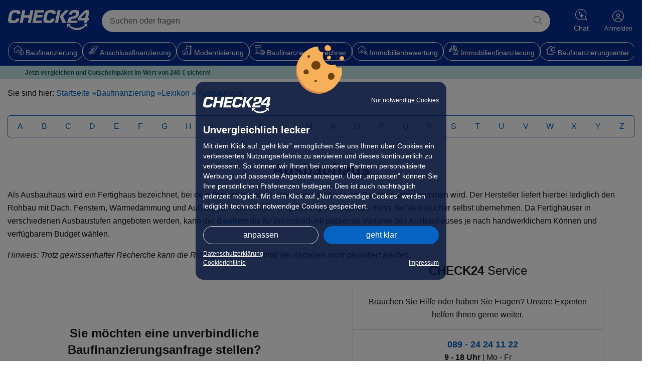

--- FILE ---
content_type: text/html; charset=utf-8
request_url: https://www.check24.de/baufinanzierung/lexikon/ausbauhaus/
body_size: 181449
content:
<!doctype html>
<html data-n-head-ssr lang="de" data-n-head="%7B%22lang%22:%7B%22ssr%22:%22de%22%7D%7D">
  
<head>
  <link rel="preconnect" href="https://www.googletagmanager.com" crossorigin>
  <script>(function(w,d,s,l,i){w[l]=w[l]||[];w[l].push({'gtm.start':new Date().getTime(),event:'gtm.js'});var f=d.getElementsByTagName(s)[0],j=d.createElement(s),dl=l!='dataLayer'?'&l='+l:'';j.async=true;j.src='https://www.googletagmanager.com/gtm.js?id='+i+dl;f.parentNode.insertBefore(j,f);})(window,document,'script','dataLayer','GTM-WJ9XNV');</script>
  <style>html{height:100%}body{background-color:#fff;min-width:1024px;position:relative;margin:0;padding:0;font-family:Verdana,Arial,Helvetica,sans-serif;font-size:12px;line-height:16px;color:#181818;height:100%}a{text-decoration:none;color:#0563c1;cursor:pointer}a:hover{text-decoration:underline}a.nohover:hover{text-decoration:none}img{border:0}fieldset,form{border:0;margin:0;padding:0}input,select,textarea{font-size:12px;color:#181818}button:focus,input:focus,select:focus,textarea:focus{outline:0}.clear{clear:both;display:block;overflow:hidden;visibility:hidden;width:0;height:0}.clearfix:after,.clearfix:before{content:'\0020';display:block;overflow:hidden;visibility:hidden;width:0;height:0}.clearfix:after{clear:both}.clearfix{zoom:1}#c24-page-and-ads{min-width:1024px;min-height:100%;position:relative;display:-webkit-box;display:-webkit-flex;display:-ms-flexbox;display:flex;-webkit-box-orient:vertical;-webkit-box-direction:normal;-webkit-flex-direction:column;-ms-flex-direction:column;flex-direction:column}#c24-ads{width:100%;position:relative;background:#0563c1}#c24-ads-content{width:994px;position:relative;margin:0 auto}#c24-page-container-content{text-align:center;position:relative;-webkit-flex:1 0 auto;-ms-flex:1 0 auto;flex:1 0 auto;min-width:0}.c24-page-container{text-align:center;width:100%}.c24-layout-12-column-grid{display:grid;grid-template-columns:repeat(12,1fr);gap:16px;max-width:1280px;place-content:center;box-sizing:border-box;margin:0 auto;padding:0 16px}#c24-page-container-footer,#c24-page-container-header{-webkit-flex:none;-ms-flex:none;flex:none}.c24-page{width:100%;padding:0;margin:0 auto 0;text-align:left}div.c24-ad-banner{width:728px;margin:0 auto}div.c24-ad-skyscraper{position:absolute;top:233px;left:1010px;z-index:1}div.c24-ad-rectangle{float:right;margin-left:15px;margin-bottom:10px;position:relative;z-index:99}div.c24-ad-rectangle .ad{color:#666}.c24-blocking-layer,.c24-strict-blocking-layer{display:none;position:absolute;top:0;left:0;background-color:rgb(0 0 0 / .5);z-index:20000;width:100%;min-height:100%;cursor:pointer}.c24-strict-blocking-layer{cursor:inherit;position:fixed}.c24-tracking{position:absolute;top:-10px;left:-10px}.c24-gt{position:absolute;top:-10px}iframe[name=google_conversion_frame]{height:0!important;width:0!important;line-height:0!important;font-size:0!important;margin-top:-13px;float:left}.c24-header-top-icons-left nav{float:left}.c24-header-hover{min-width:75px}.c24-header-layer{top:72px;font-size:14px}.c24-header-hover:hover{text-decoration:unset}body.c24-header-transparent .c24-header{position:absolute!important;z-index:100;min-width:1024px;background:#fff0}body.c24-header-transparent .c24-header #c24-header-bottom{display:none}body.c24-header-transparent #c24-header,body.c24-header-transparent .c24-header #c24-header-top{background:#fff0}#c24-header{width:100%;min-height:74px;background:#022d94}#c24-header,#c24-header *{-webkit-text-size-adjust:none!important}#c24-footer a:focus-visible,#c24-footer span:focus-visible,#c24-header a:focus-visible,#c24-header span:focus-visible{outline:0;box-shadow:0 0 0 1px #fff}#c24-header a.c24-header-skip-container:focus-visible{box-shadow:none}#c24-header .c24-nav-ele-title:focus-visible{outline:0;box-shadow:inset 0 0 0 1px #fff}#c24-header .c24-nav-ele-title.c24-current:focus-visible{outline:0;box-shadow:inset 0 0 0 2px #f6b800}#c24-header .c24-nav-ele-title.c24-current:focus-visible:before{display:none}.c24-header-inner{color:#fff;position:relative}#c24-header-top{background:#022d94;height:74px;padding:0 50px}#c24-header-bottom{background:#022d94;height:42px;padding:0 50px}@media only screen and (max-width:1280px){#c24-header-bottom,#c24-header-top{padding:0 16px}}#c24-header-bottom .c24-header-content,#c24-header-top .c24-header-content{position:relative}#c24-header-top .c24-header-content{display:flex;justify-content:space-between;align-items:flex-start;width:100%;height:74px}.c24-header-skip-container{position:relative;left:-99999px;background:#022d94;display:block;padding:0 50px}.c24-header-transparent .c24-header-skip-container{background:#fff0}.c24-responsive .c24-header-skip-container:focus{height:0}.c24-header-skip-container:focus{position:static;height:75px}.c24-header-skip-link{display:none}.c24-header-skip-container:focus .c24-header-skip-link{border:2px solid #fff;display:block;height:40px;width:156px;background:#fff;position:absolute;box-sizing:border-box;top:25px}.c24-header-skip-container:focus .c24-header-skip-link span{display:block;padding:8px 16px;border-radius:3px;border:2px solid #0563c1;color:#181818;box-sizing:border-box;text-align:center;width:100%}.c24-responsive .c24-header-skip-container:focus .c24-header-skip-link,.c24-responsive .c24-header-skip-container:focus .c24-header-skip-link span{display:none}@media only screen and (max-width:1280px){.c24-header-skip-container{padding:0 15px}}.c24-header-components{display:flex;justify-content:flex-end;align-items:flex-start;flex-grow:1}.c24-logo{width:163px;height:44px;flex-shrink:0;margin-top:20px;padding:0;background-size:162px}.c24-cc-logo,.c24-footer-logo,.c24-logo{background-image:url([data-uri]);background-repeat:no-repeat}#c24-breadcrumb{background:#fff;width:100%;overflow:hidden;position:relative;box-sizing:border-box;padding:15px 0}#c24-breadcrumb .c24-breadcrumb-content{position:relative;min-width:994px;width:100%;max-width:1280px;box-sizing:border-box;padding-bottom:10px;font-size:12px;margin:0 auto}@media only screen and (max-width:1280px){#c24-breadcrumb{padding:15px}}#c24-breadcrumb ul{display:inline;list-style:none;margin:0;padding:0}#c24-breadcrumb ul li{color:#0563c1;display:inline}#c24-breadcrumb ul li a.c24-breadcrumb-last{cursor:default!important;text-decoration:none!important}.c24-footer,.c24-footer *{-webkit-text-size-adjust:none!important;box-sizing:border-box}.c24-footer-content{display:flex;place-items:center}.c24-footer-bottom .c24-footer-content{display:inline;text-align:center;font-size:14px;line-height:20px}.c24-footer-bottom .c24-footer-company-line{display:inline}.c24-footer-bottom .c24-footer-company-line:after{content:'·';margin:0 0 0 5px}.c24-footer-terms-links{margin-left:5px}.c24-footer-terms-links a:not(:last-child)::after{content:'·';margin:0 0 0 5px;color:#181818}.c24-footer{display:block;width:100%;position:relative;background:#fafafa}.c24-footer-top{font-size:14px;line-height:18px}.c24-footer-links-separator{border-bottom:1px solid #dcdcdc;margin:0 16px}.c24-footer-bottom-links{padding:24px 0 16px}.c24-footer-bottom-links ul,.c24-footer-links ul{list-style:none;padding:0;margin:0}.c24-footer-links details{grid-column:span 2}.c24-footer-links .c24-footer-link-first-ele{color:#181818;grid-column:span 4}.c24-footer-links-wrapper{width:100%}.c24-footer-links-wrapper .c24-footer-link-first-ele .c24-footer-logo-wrapper{padding-top:0}.c24-footer-links-wrapper .c24-footer-link-first-ele .c24-footer-logo{width:155px;height:38px;margin:unset}.c24-footer-links .c24-footer-link-first-ele .c24-footer-terms-links{display:unset}.c24-footer-links .c24-footer-link-first-ele .c24-footer-terms-links a{margin-right:5px;margin-left:5px;color:#181818}.c24-footer-links .c24-footer-link-first-ele .c24-footer-terms-links a:first-child{margin-left:0;font-weight:400}.c24-footer-links .c24-footer-link-first-ele .c24-footer-logo-subline{white-space:nowrap;margin-top:5px;margin-bottom:24px}.c24-footer-icon-wrapper{display:flex;gap:16px;right:16px}.c24-footer-icon{width:20px;height:22px;border-radius:8px;overflow:hidden}.c24-footer-icon:hover{text-decoration:none;color:unset}.c24-footer-icon div{background-repeat:no-repeat;width:20px;height:22px;background-position:center}.c24-footer-icon .c24-facebook-logo{background-image:url([data-uri])}.c24-footer-icon .c24-youtube-logo{background-image:url([data-uri])}.c24-footer-icon .c24-instagram-logo{background-image:url([data-uri])}.c24-footer-icon .c24-tiktok-logo{background-image:url([data-uri])}.c24-footer-links ul:last-child{margin-right:0}.c24-footer-bottom-links ul{display:flex;flex-direction:row;justify-content:center;flex-wrap:wrap;-webkit-flex-wrap:wrap;white-space:nowrap}.c24-footer-bottom-links ul li,.c24-footer-bottom-links ul li a,.c24-footer-bottom-links ul li a:hover,.c24-footer-links ul li,.c24-footer-links ul li a,.c24-footer-links ul li a:hover{color:#181818}.c24-footer-links ul li{margin-top:10px}.c24-footer-links summary{font-weight:700;margin-top:0;pointer-events:none}.c24-footer-bottom-links ul li{margin:0 15px}.c24-footer-slim-item{display:none}.c24-footer-bottom{width:100%;background:#fafafa;color:#181818;font-size:12px;line-height:16px;display:flex;place-items:center;justify-content:space-between;padding:30px 16px;margin:0 auto;max-width:1280px}.c24-footer-logo-wrapper{padding-top:27px}.c24-footer-logo{display:block;width:89px;height:22px;margin:0 auto}.c24-footer-content .c24-footer-copyright{text-align:center;padding:0 15px 16px 15px;display:inline}.c24-footer:not(.c24-footer-slim) .c24-footer-copyright{padding:32px 15px;font-size:14px}.c24-footer:not(.c24-footer-slim) .c24-footer-bottom-links{display:none}.c24-footer:not(.c24-footer-slim) .c24-footer-links{padding:30px 16px}.c24-footer-slim .c24-footer-logo-wrapper,.c24-footer-slim .c24-footer-top{display:none}.c24-footer-slim .c24-footer-bottom{color:#181818;padding-top:16px}.c24-footer-slim{background:#fafafa}.c24-footer-slim .c24-footer-bottom-links{padding-top:0}.c24-footer-slim .c24-footer-bottom-links ul li a,.c24-footer-slim .c24-footer-bottom-links ul li a:hover{color:#181818}.c24-footer-slim .c24-footer-slim-item{display:block}#c24-responsive-footer{display:none}.c24-footer-list{padding:10px 0 0;display:inline-block;margin:0 auto}.c24-footer-list li{display:inline-block;padding-bottom:5px}.c24-footer-content a,.c24m-footer a{color:#181818}.c24-footer-content a:hover,.c24m-footer a:hover{text-decoration:none}.c24-footer-content p{margin:0;padding:0}.c24-footer-content .c24m-desktop-link{padding:5px 0;display:block;color:#0563c1}.c24-footer-content .c24-footer-terms-links{display:inline}@media (max-width:1155px){.c24-footer-links .c24-footer-link-first-ele{margin-right:40px}}.c24-footer-links summary::marker{content:''}.c24-hidden{display:none}.c24-first{margin-left:0!important}.c24-last{margin-right:0!important}.c24-fin,.c24-nrg,.c24-rsn,.c24-sho,.c24-tel,.c24-ver,.c24-web{color:#181818}.c24-fin a,.c24-nrg a,.c24-rsn a,.c24-sho a,.c24-tel a,.c24-ver a,.c24-web a{color:#0563c1}@media print{#c24-ad-banner,#c24-ad-skyscraper,#c24-breadcrumb,#c24-footer-container,#c24-header-nav,#c24-header-search,#c24-header-tv,svg{display:none}}.c24-points-msg{display:inline-block;color:#fff;font-size:14px;line-height:22px;padding:8px 5px 12px;box-sizing:border-box;position:absolute;right:140px;bottom:0;text-decoration:none}.c24-header-inner a.c24-points-msg:hover{text-decoration:none;color:#fff}@media (max-width:1900px){.c24-points-msg{display:none}}.c24-header-payback-ele{float:right;width:120px;text-align:right;margin:3px 0 0 25px}.c24-header-payback-ele-title{display:block;color:#fff;font-size:11px}.c24-header-payback-ele svg{width:120px;height:47px}a.c24-button,a.c24-cookie-button,a.c24-cookie-consent-button,button.c24-button,input.c24-button{text-decoration:none!important;font-size:13px;padding:5px;font-family:Arial,Helvetica,sans-serif;cursor:pointer;border:0!important;display:inline-block;background:#0563c1;background:-webkit-gradient(linear,left top,left bottom,color-stop(0,rgb(5 99 193)),color-stop(100%,rgb(5 99 193)),color-stop(100%,rgb(5 99 193)));text-align:center;vertical-align:middle;color:#fff;-webkit-border-radius:20px;-moz-border-radius:20px;border-radius:20px}.c24-nosearch .c24-search{display:none}.c24-container-12{margin-bottom:14px;width:994px;padding:15px 0 0;background:#fff}.c24-row{margin-left:-7px;margin-right:-7px;box-sizing:border-box;clear:both}.c24-front{z-index:2}#c24-header-at .c24-logo{height:41px}#c24-header-at .c24-logo-text{position:absolute;bottom:-2px;left:0;color:#fff;font-size:13px}.c24-cnt-ele{margin-bottom:32px;position:relative}.c24-cnt-ele-content{padding:0}.c24-cnt-ele-title{color:#181818;font-size:14px;font-weight:400;margin:0 0 10px;border-bottom:1px solid #dcdcdc;padding-bottom:10px}.c24-cnt-ele-title a{color:#181818}.c24-flex-title{display:block;font-size:23px;font-weight:700;text-align:center;margin:0 0 45px 0}.c24-cnt-ele-subtitle{display:block;font-size:12px;font-weight:400}.c24-cnt-ele-more{border-top:1px solid #dcdcdc;text-align:right;font-weight:700;padding:2px 0}.c24-dialog-box{background-color:#fff}.c24-cnt-ele-fhm,.c24-cnt-ele-fin,.c24-cnt-ele-nrg,.c24-cnt-ele-plain,.c24-cnt-ele-rsn,.c24-cnt-ele-sho,.c24-cnt-ele-tel,.c24-cnt-ele-ver{background:#fff}.c24-cntcol-content,.c24-cntcol-sidebar{margin:11px 0 0}.c24-cntcol-container{margin-bottom:14px;background-color:#fff}.c24-cntcol-container .c24-cnt-ele{border-radius:0;border:0;margin-bottom:30px}.c24-cntcol-content .c24-grid-9{width:724px}.c24-cntcol-content .c24-grid-9 .c24-grid-6{width:478px}.c24-cntcol-content .c24-grid-9 .c24-grid-4-5{width:355px}.c24-cntcol-content .c24-grid-9 .c24-grid-3{width:232px}.c24-cntcol-sidebar .c24-cnt-ele-title{padding-bottom:0;border:none}.c24-cnt-teaser{min-height:90px;height:auto!important;margin:0 0 30px 0}.c24-cnt-teaser .c24-cnt-teaser-img{float:right}.c24-cnt-teaser .c24-cnt-teaser-link{padding-left:130px;margin-bottom:0}.c24-js-tb-tab{display:none}.c24-tab-group{margin-bottom:32px}.c24-tab-navi{z-index:99;list-style:none;margin:0;padding:0;border-bottom:1px solid #dcdcdc;overflow:inherit;visibility:inherit;width:100%;display:block}.c24-tab-navi li{float:left;display:block}.c24-tab-navi li a{display:block;padding:5px 0 7px 0;text-align:center;font-weight:400;color:#fff;font-size:14px;width:100%}.c24-grid-12 .c24-tab-navi-3 li{width:330px!important}.c24-grid-12 .c24-tab-navi-4 li{width:248px!important}.c24-grid-12 .c24-tab-navi-4 li.last{width:250px!important}.c24-grid-12 .c24-tab-navi-5 li{width:198px!important}.c24-grid-12 .c24-tab-navi-6 li{width:164px!important}.c24-grid-12 .c24-tab-navi-7 li{width:142px!important}.c24-tab-navi li.last a{margin-right:0!important}.c24-tab-navi li a.active,.c24-tab-navi li a:hover{text-decoration:none;font-weight:700;position:relative}.c24-grid-12 .c24-tab-navi-3 li a.active:after{left:154px}.c24-grid-12 .c24-tab-navi-4 li a.active:after{left:113px}.c24-grid-12 .c24-tab-navi-5 li a.active:after{left:88px}.c24-grid-12 .c24-tab-navi-6 li a.active:after{left:71px}.c24-grid-12 .c24-tab-navi-7 li a.active:after{left:60px}.c24-tab-group-content{z-index:55;padding:22px 10px 10px;background-color:#fff;width:994px}.c24-tab-content ul{margin:0;padding:0;list-style:none}.c24-tab-content ul li{height:1%;margin-bottom:10px}.c24-tab-content h1,.c24-tab-content h2,.c24-tab-content h3,.c24-tab-content h4,.c24-tab-content h5,.c24-tab-content h6{color:#181818;font-weight:700;font-size:12px;line-height:16px;margin-bottom:7px}.c24-cntcol-content .c24-tab-group-content{border:none!important}.c24-tab-navi li a{display:block;padding:5px 0 9px 0;text-align:center;font-size:15px;color:#181818;line-height:19px}.c24-tab-navi li .c24-tab-sem{display:block;padding:5px 0 9px 0;text-align:center;font-size:14px;color:#181818}.c24-tab-navi li .c24-tab-sem.active,.c24-tab-navi li .c24-tab-sem:hover{color:#fff;background-color:#fff!important;text-decoration:none;font-weight:700!important}.c24-tab-group-flex .c24-tab-navi{width:994px;margin:0 auto}.c24-tab-group-flex .c24-tab-group-navi{background-color:#0563c1;width:994px}.c24-tab-group-flex .c24-tab-navi{border:0}.c24-tab-group-flex .c24-tab-navi-7 li{width:142px}.c24-tab-group-flex .c24-tab-navi li a{display:block;padding:6px 0 7px 0;text-align:center;font-weight:400;color:#fff;font-size:15px;width:100%}.c24-tab-group-flex .c24-tab-navi li a.active{background-color:#51b2ff;font-weight:700}.c24-tab-group-flex .c24-tab-navi li a.active:after{background:0 0}button.c24-button,button.c24-button-xl,button.c24-button-xxl{position:relative}a.c24-button-xxl,input.c24-button-xxl{font-size:16px!important;padding:10px 16px!important}a.c24-button-xxxl,input.c24-button-xxxl,span.c24-button-xxxl{font-size:17px!important;height:52px;width:160px;font-family:Arial,Helvetica,sans-serif;display:block}a.c24-button-xxxl,span.c24-button-xxxl{text-decoration:none!important;font-size:18px!important;height:18px;padding:20px 0 16px 0;width:160px}a.c24-button-s:active,a.c24-button-s:hover,a.c24-button-xl:active,a.c24-button-xl:hover,a.c24-button-xxl:active,a.c24-button-xxl:hover,a.c24-button-xxxl:active,a.c24-button-xxxl:hover,a.c24-button:active,a.c24-button:hover,a.c24-cookie-button:hover,a.c24-cookie-consent-button:not(.c24-cookie-consent-button-secondary):hover,button.c24-button-xl:active,button.c24-button-xl:hover,button.c24-button-xxl:active,button.c24-button-xxl:hover,button.c24-button:active,button.c24-button:hover,input.c24-button-s:active,input.c24-button-s:hover,input.c24-button-xl:active,input.c24-button-xl:hover,input.c24-button-xxl:active,input.c24-button-xxl:hover,input.c24-button-xxxl:active,input.c24-button-xxxl:hover,input.c24-button:active,input.c24-button:hover,span.c24-button-xxxl:active,span.c24-button-xxxl:hover{background:#064e9c;color:#fff;background:-webkit-gradient(linear,left top,left bottom,color-stop(0,rgb(6 78 156)),color-stop(100%,rgb(6 78 156)),color-stop(100%,rgb(6 78 156)))}a.c24-button-s,input.c24-button-s{font-size:11px!important}a.c24-button-s{display:block}a.c24-button-pt{text-decoration:none!important;font-size:20px!important;padding:19px 18px 8px;height:28px;font-family:Arial,Helvetica,sans-serif;cursor:pointer;font-weight:700;border:0!important;display:block;background:#0563c1;-moz-border-radius:3px;-webkit-border-radius:3px;border-radius:3px;text-align:center;vertical-align:middle;color:#fff;margin:0 0 15px 0}a.c24-button-pt .product{float:left;text-align:left;display:block;font-weight:400}a.c24-button-pt .price{float:right;text-align:right;display:block}a.c24-button-pt:hover{background:#015fa4;color:#fff}.c24-bubble{width:110px;height:110px;display:block;background:#e30613;-webkit-border-radius:55px;-moz-border-radius:55px;border-radius:55px;position:absolute;z-index:4}.c24-bubble-content{display:block;position:absolute;width:100%;clear:both}.c24-bubble-text{display:block;line-height:22px;font-size:19px;color:#fff;margin-top:16px;-webkit-font-smoothing:antialiased;font-weight:400}.c24-bubble-text div,.c24-bubble-text span{display:block;font-weight:400;text-align:center;width:100%;float:left;-webkit-font-smoothing:antialiased}.c24-bubble-text div span,.c24-bubble-text span span{font-weight:700;font-size:26px;line-height:27px;-webkit-font-smoothing:antialiased}.c24-bubble-infoicon{width:10px;height:10px;line-height:10px;text-align:center;position:absolute;top:67px;left:88px}.c24-bubble-text.c24-bubble-date{margin-top:26px}.c24-bubble-text.c24-bubble-cashback{margin-top:18px}.c24-bubble-text.c24-bubble-cashback .c24-cashback{margin-top:-5px;font-size:14px;display:block;font-weight:400}.c24-bubble-infoicon{vertical-align:top;width:10px;height:10px;color:#fff;background:url([data-uri]) center;background-size:contain}.c24-list,ul{list-style:square;padding-left:20px}.c24-tab-content .c24-list{list-style:square!important;padding-left:20px!important}.c24-list-blank{list-style:none;padding:0;margin:0}.c24-list-nav,.c24-list-subnav{list-style:none;margin:0;padding:0}.c24-list-nav ul{list-style:none}.c24-list-subnav li{padding-left:10px}.c24-list-nav li a,.c24-list-nav li span,.c24-list-subnav li a,.c24-list-subnav li span{padding:4px 0 4px 0;display:block;font-weight:400}.c24-list-nav li span,.c24-list-subnav li span{color:#005ea8}.c24-list-nav li a.active,.c24-list-nav li span.active{font-weight:700}.c24-cntcol-sidebar .c24-list-nav li a.active,.c24-cntcol-sidebar .c24-list-nav li span.active{background:0 0;position:relative}.c24-cntcol-sidebar .c24-list-nav .c24-list-subnav li a.active:after{background:0 0}.c24-cntcol-sidebar .c24-list-subnav li a.active{padding:3px 0 3px 15px;display:block;font-weight:700;background:0 0;margin-left:0}.c24-list-link{list-style:none;padding:0;margin:0}.c24-list-link li{float:left;font-weight:700}.c24-list-haken,.c24-list-haken-s,.c24-list-hakerl,.c24-list-hakerl-flat-grey,.c24-list-hakerl-grey,.c24-list-plain{margin:0;padding:0;list-style:none}.c24-list-plain li{margin-bottom:5px}.c24-list-warning li{background-position:-537px -64px}.c24-list-hakerl li.last,.c24-list-hakerl-grey li.last{margin-bottom:0}.c24-list-logo{margin:0;padding:0;list-style:none}.c24-list-logo li{float:left}ul.c24-list-num{list-style:none;margin:0 0 0 3px;padding:0}ul.c24-list-num li{list-style:none;line-height:18px;padding-left:25px;margin-bottom:5px}ol.c24-list-num{padding-left:15px;margin:0}ol.c24-list-num li{line-height:18px;margin-bottom:5px}.c24-list-haken li,.c24-list-hakerl li{font-size:14px;line-height:22px;color:#181818;margin-top:10px;position:relative;padding-left:23px}.c24-list-haken-s li{font-size:11px;line-height:16px;color:#181818;margin-top:4px;position:relative;padding-left:17px}.c24-list-haken li:first-child,.c24-list-haken-s li:first-child,.c24-list-hakerl li:first-child{margin-top:0}.c24-list-haken li:before,.c24-list-haken-s li:before,.c24-list-hakerl li:before{display:inline-block;position:absolute;left:0;content:' ';top:4px;width:18px;height:22px;background:url([data-uri]) no-repeat;background-size:18px}.c24-list-haken-s li:before{font-size:14px;line-height:16px}.c24-list-blank li:before{background:0 0}.c24-list-navi-service{list-style:none;padding:0!important;margin:0 15px 0 0;float:left;border-right:1px solid #dcdcdc;width:227px;height:100%}.c24-list-navi-service li span{font-weight:700;color:#005ea8}.c24-list-navi-service li{line-height:22px}ul.c24-last{border:none;margin-right:0}.c24-form-date,.c24-form-select,.c24-form-text{border:1px solid #b4b4b4}.c24-form-error{border-color:red}.c24-form-text-large{border:1px solid #b4b4b4;padding:6px 4px 7px 4px}.c24-form-select-large{border:1px solid #b4b4b4;padding:5px 4px 6px 4px;line-height:24px;height:30px}input,select{font-family:Verdana,Arial,sans-serif;line-height:normal;font-size:12px}input{padding:2px}select{padding:1px}.c24-form input[type=radio]{width:16px;margin:0;padding:0;font-size:8px;opacity:0}.c24-form input[type=radio]+label{display:inline-block;margin-left:-19px;line-height:24px}.c24-form input[type=radio]+label>span{display:inline-block;width:14px;height:14px;margin:3px;border:2px solid #949494;border-radius:9px;background:#fff;vertical-align:bottom}.c24-form input[type=radio]:checked+label>span{background:#fff;border:2px solid #005ea8}.c24-form input[type=radio]:checked+label>span>span{display:block;width:8px;height:8px;margin:2px;border:1px solid #005ea8;border-radius:6px;background:#005ea8}.c24-form .label{display:inline-block;cursor:pointer;position:relative;padding-left:27px;margin-right:15px;font-size:14px;line-height:24px}.c24-form input[type=checkbox]{display:none}.c24-form .label:before{content:"";display:inline-block;width:18px;height:18px;position:absolute;left:0;bottom:4px;background-color:#fff;border:2px solid #b4b4b4;box-sizing:border-box}.c24-form .label:hover:before{border:2px solid #181818}.c24-form input[type=checkbox]:checked+label:before{background:#005ea8 url([data-uri]) no-repeat center;background-size:contain;border:2px solid #005ea8;width:18px;height:18px}.c24-form input[type=checkbox]:checked:disabled+label:before{cursor:not-allowed;background:#005ea8 url([data-uri]) no-repeat center;background-size:contain;border:2px solid #666;width:18px;height:18px}.c24-form input[type=checkbox]:disabled+label{cursor:not-allowed}.c24-fe-radio input[type=radio]{opacity:0;position:absolute;left:-1500px}.c24-fe-radio input[type=radio]+label>.c24-radio-text{display:inline-block;float:left;font-size:13px;line-height:16px;margin-left:9px;width:90%}.c24-fe-radio:hover input[type=radio]+label>.c24-radio-text{color:#181818}.c24-fe-radio input[type=radio]+label>span.c24-radio-btn{background:#fff none repeat scroll 0 0;border:2px solid #aaa;border-radius:9px;display:inline-block;float:left;height:14px;margin:0;vertical-align:top;width:14px}.c24-fe-radio:hover input[type=radio]+label>span.c24-radio-btn{border:2px solid #919191}.c24-fe-radio input[type=radio]:checked+label>span.c24-radio-btn{border:2px solid #005ea8}.c24-fe-radio input[type=radio]:checked+label>span.c24-radio-btn>span{background:#005ea8 none repeat scroll 0 0;border-radius:4px;display:block;height:8px;margin:3px 0 0 3px;width:8px}.c24-fe-radio input[type=radio]:checked+label{cursor:pointer}.c24-fe-radio label{cursor:pointer}.c24-fe-radio.inline{display:inline-block;float:left}.c24-fe-radio.boxed{margin-right:0;display:table-cell;border:1px solid #b4b4b4;box-sizing:border-box;border-collapse:collapse;width:50%;float:left;background-color:#fff}.c24-fe-radio.boxed:hover{border:1px solid #181818;color:#005ea8!important}.c24-fe-radio.boxed label{display:block;padding:11px 0 11px 9px;margin:0;width:100%;box-sizing:border-box;color:#181818}.c24-fe-radio.boxed input[type=radio]+label>.c24-radio-text{width:78%;overflow:hidden;font-weight:400;font-size:16px!important;line-height:20px}.c24-form-evo label{display:block;width:100%;padding:0 0 6px;line-height:16px;font-size:14px;font-weight:700;color:#005ea8}.c24-form-evo .c24-input-evo{-moz-appearance:none;-webkit-appearance:none;appearance:none;display:block;width:100%;height:44px;padding:10px 5px;margin:0;box-sizing:border-box;border:1px solid #b4b4b4;line-height:24px;font-size:16px;box-shadow:none;border-radius:0;background-color:#fff;font-family:Verdana,Arial,Helvetica,sans-serif}.c24-form-evo .c24-select-evo{-moz-appearance:none;-webkit-appearance:none;appearance:none;display:block;width:100%;height:44px;padding:0 20px 0 5px;margin:0;box-sizing:border-box;border:1px solid #b4b4b4;line-height:24px;font-size:16px;background:#fff url([data-uri]) no-repeat right 10px center;background-size:15px;border-radius:0;font-family:Verdana,Arial,Helvetica,sans-serif}.c24-category-teaser .c24-form-evo .c24-select-evo{font-size:18px;padding:5px 25px 5px 10px;height:52px;border:1px solid #b4b4b4}.c24-category-teaser .c24-form-evo .c24-select-evo:active,.c24-category-teaser .c24-form-evo .c24-select-evo:focus{background-image:url([data-uri])}.c24-form-evo .c24-select-evo::-ms-expand{display:none}.c24-form-evo .c24-input-evo:hover,.c24-form-evo .c24-select-evo:hover{border:1px solid #181818!important}.c24-form-evo .c24-input-evo:active,.c24-form-evo .c24-input-evo:focus,.c24-form-evo .c24-select-evo:active,.c24-form-evo .c24-select-evo:focus{border:1px solid #005ea8!important}.c24-form-evo .c24-select-evo:active,.c24-form-evo .c24-select-evo:focus{background-image:url([data-uri])}.c24-form-evo .c24-input-wrapper{position:relative}.c24-form-evo .c24-input-delete{height:30px;width:30px;position:absolute;top:34px;right:-5px;display:none}.c24-home-slide .c24-singleline .c24-form-evo label{font-size:16px}.c24-home-slide .c24-singleline .c24-form-evo .c24-input-evo{font-size:18px;height:52px;border:1px solid #b4b4b4;padding:5px 25px 5px 10px}.c24-home-slide .c24-singleline .c24-form-evo .c24-select-evo{font-size:18px;padding:5px 25px 5px 10px;height:52px;border:1px solid #b4b4b4}.c24-home-slide .c24-singleline .c24-form-evo .c24-select-evo:active,.c24-home-slide .c24-singleline .c24-form-evo .c24-select-evo:focus{background-image:url([data-uri])}.c24-home-slide .c24-singleline .c24-form-evo .c24-mob-model.c24-select-evo{height:44px;padding-right:32px;font-size:16px}input#c24-rkr-credit-amount[type=text]::-ms-clear{display:none}select.c24-rkr-select:focus::-ms-value{color:#181818;background:#fff0}.c24-home-slide #c24-mof-form label{font-size:14px}.c24-nav-blocking-layer,.c24-nav-blocking-layer-header{width:100%;position:absolute;top:0;left:0;background-color:#fff0;z-index:900;display:none}.c24-nav-blocking-layer-footer{width:100%;position:absolute;bottom:0;left:0;background-color:#fff0;z-index:900;display:none}.cct-teaser.c24-cnt-ele{border:1px solid #dcdcdc;box-sizing:border-box}.c24-banderole{display:inline-block;font-size:13px;font-weight:700;line-height:16px;padding:5px 10px 7px;position:absolute;top:10px;right:-8px;background-color:#008300;color:#fff}.c24-banderole:before{border-left:8px solid #6ca51f;border-right:8px solid #fff0;border-bottom:8px solid #fff0;height:0;position:absolute;right:-8px;top:28px;width:0;content:""}.c24-contrast-saving-hover{position:absolute;top:0;right:0;width:139px;height:136px;background-color:#fff0}.c24-contrast-saving-hover.c24-bubblefix{top:50px;right:0}.c24-saving-box{visibility:hidden;position:absolute;top:50%;right:50%;background-color:#fff;border:1px solid #005ea8;width:500px;z-index:99;font-size:11px;color:#181818;box-shadow:0 0 8px 0 rgb(0 0 0 / .45);margin-right:71px;margin-top:-79px}.c24-saving-box-content{padding:10px;position:relative}.c24-saving-box-corner{position:absolute;top:-20px;right:19px;width:0;height:0;border-left:20px solid #fff0;border-right:20px solid #fff0;border-bottom:20px solid #dcdcdc}.c24-saving-box-corner:before{content:"";position:absolute;top:1px;right:-19px;width:0;height:0;border-left:19px solid #fff0;border-right:19px solid #fff0;border-bottom:19px solid #fff}.c24-saving-box-corner_bottom{position:absolute;bottom:-20px;right:19px;width:0;height:0;border-left:20px solid #fff0;border-right:20px solid #fff0;border-bottom:20px solid #dcdcdc;-webkit-transform:rotate(180deg);-moz-transform:rotate(180deg);-ms-transform:rotate(180deg);-o-transform:rotate(180deg);transform:rotate(180deg)}.c24-saving-box-corner_bottom:before{content:"";position:absolute;top:1px;right:-19px;width:0;height:0;border-left:19px solid #fff0;border-right:19px solid #fff0;border-bottom:19px solid #fff}.c24-saving-box-corner_right{position:absolute;bottom:-20px;right:-30px;width:0;height:0;border-left:20px solid #fff0;border-right:20px solid #fff0;border-bottom:20px solid #005ea8;-webkit-transform:rotate(90deg);-moz-transform:rotate(90deg);-ms-transform:rotate(90deg);-o-transform:rotate(90deg);transform:rotate(90deg)}.c24-saving-box-corner_right:before{content:"";position:absolute;top:1px;right:-19px;width:0;height:0;border-left:19px solid #fff0;border-right:19px solid #fff0;border-bottom:19px solid #fff}.c24-contrast-saving-hover .c24-saving-box-corner_right{position:absolute;bottom:-20px;right:-16px;width:0;height:0;border-top:15px solid #fff0;border-bottom:15px solid #fff0;border-left:15px solid #005ea8;border-right:none;transform:none}.c24-contrast-saving-hover .c24-saving-box-corner_right:before{content:"";position:absolute;top:-14px;right:2px;width:0;height:0;border-top:14px solid #fff0;border-bottom:14px solid #fff0;border-left:14px solid #fff;border-right:none}.c24-saving-box-corner_left{position:absolute;top:54px;left:-30px;width:0;height:0;border-left:20px solid #fff0;border-right:20px solid #fff0;border-bottom:20px solid #dcdcdc;-webkit-transform:rotate(-90deg);-moz-transform:rotate(-90deg);-ms-transform:rotate(-90deg);-o-transform:rotate(-90deg);transform:rotate(-90deg)}.c24-saving-box-corner_left:before{content:"";position:absolute;top:1px;right:-19px;width:0;height:0;border-left:19px solid #fff0;border-right:19px solid #fff0;border-bottom:19px solid #fff}.c24-contrast-saving-hover .c24-saving-box-corner_left{position:absolute;top:184px;left:-23px;width:0;height:0;border-left:15px solid #fff0;border-right:15px solid #fff0;border-bottom:15px solid #005ea8;-webkit-transform:rotate(-90deg);-moz-transform:rotate(-90deg);-ms-transform:rotate(-90deg);-o-transform:rotate(-90deg);transform:rotate(-90deg)}.c24-contrast-saving-hover .c24-saving-box-corner_left:before{content:"";position:absolute;top:2px;right:-14px;width:0;height:0;border-left:14px solid #fff0;border-right:14px solid #fff0;border-bottom:14px solid #fff}.c24-saving-box-close{position:absolute;top:0;right:0;height:40px;width:40px;cursor:pointer;z-index:700}.c24-saving-box-close{position:absolute;top:9px;right:9px;height:16px;width:16px;background:url([data-uri]) no-repeat;background-size:cover}.c24-saving-graph-content{width:100%;position:relative;padding-top:60px;height:70px}.c24-saving-graph{height:10px;background:#599743;position:relative;border-radius:4px 0 0 4px}.c24-saving-label{display:inline-block;max-width:200px;border:1px solid red;color:red;box-sizing:border-box;background:#fff;position:absolute;top:-64px;line-height:16px}.c24-saving-min{position:absolute;top:0;left:0;height:10px;background:#005ea8;border-radius:4px 0 0 4px}.c24-saving-min-label{border:1px solid #005ea8;color:#005ea8}.c24-saving-max-bar,.c24-saving-min-bar{height:20px;width:5px;position:absolute;z-index:100;top:-5px}.c24-saving-min-bar{background-color:#005ea8}.c24-saving-max-bar{background-color:red;right:-2px}.c24-saving-content{padding:6px;text-align:center;overflow:hidden;white-space:nowrap;text-overflow:ellipsis}.c24-saving-corner{position:absolute;width:0;padding:0 5px;height:8px;bottom:-8px}.c24-saving-total{color:#599743;text-align:center;margin-top:9px;display:inline-block;position:relative}.c24-saving-corner:before{border-left:9px solid #fff0;border-right:9px solid #fff0;border-top:9px solid #005ea8;height:0;position:absolute;bottom:-1px;left:-4px;width:0;content:'';z-index:5050}.c24-saving-corner:after{border-left:8px solid #fff0;border-right:8px solid #fff0;border-top:8px solid #fff;height:0;position:absolute;bottom:0;left:-3px;width:0;content:'';z-index:5050}.c24-saving-max-corner:before{border-top:9px solid red}.c24-broker-info{max-height:36px;display:none}.c24-broker-info-cnt{line-height:16px;padding:10px 0;text-align:center;color:#181818;background:#fff}.c24-broker-info span{font-size:12px}.c24-broker-info a{text-decoration:underline}.c24-broker-info-show{display:block}.c24-header-hover .c24-phone-list{font-family:Verdana,Arial,Helvetica,sans-serif;margin-top:11px}.c24-header-hover .c24-phone-list ul{margin:0;padding:0}.c24-header-hover .c24-phone-list ul li{display:block;margin-bottom:6px;padding-bottom:2px;border-bottom:1px solid #dcdcdc}.c24-header-hover .c24-phone-list ul li a{color:#005ea8;font-size:14px;text-align:right;display:block}.c24-header-hover .c24-phone-list ul li.c24-space .c24-product-headline{padding-top:9px}.c24-header-hover .c24-phone-list .c24-space{border:none;margin-bottom:18px}.c24-header-hover .c24-product-headline{font-size:12px;font-weight:700;line-height:14px;display:block}.c24-header-hover .c24-product-layer{width:50%;float:left}.c24-header-hover .c24-product-layer p{margin:0;font-size:12px}.c24-ca-websec-siegel{width:910px;height:73px;overflow:hidden}.ca-wrapper .ca-item{width:228px}.c24-ca-websec-bestseller .ca-wrapper{width:100%;height:100%;position:relative;overflow:hidden;margin:0 auto}.container-awards{background:#2d93e2;padding-top:45px;padding-bottom:55px}.container-awards-inner{width:994px;margin:0 auto}.container-awards .c24-flex-title{color:#fff;margin-bottom:55px;font-size:34px}.container-awards .c24-award-box .c24-title{color:#fff;font-weight:400}.c24-bubble-container{position:absolute;left:inherit;top:40px;width:110px;height:110px;right:5px;cursor:pointer}.c24-bubblefix .c24-bubble-container{top:0;right:0}.c24-bubble-container .c24-bubble-headline.bold{font-weight:700;font-size:30px}.c24-bubble-container .c24-bubble-subheadline{font-weight:400;font-size:17px;line-height:16px;display:block}.c24-bubble-container-hover{position:relative}.c24-teaser-slider-widget .c24-singleline{margin:0 auto}.btn-button.c24-btn-large,.c24-btn-large,a.c24-btn-large{padding:9px 56px;font-size:16px}.c24-line{border:1px solid #dcdcdc;display:block}.c24-center,a.c24-center{margin:0 auto;display:table}.c24-grid-1,.c24-grid-10,.c24-grid-11,.c24-grid-12,.c24-grid-2,.c24-grid-2-25,.c24-grid-3,.c24-grid-4,.c24-grid-4-5,.c24-grid-5,.c24-grid-6,.c24-grid-7,.c24-grid-8,.c24-grid-9{display:inline;float:left;position:relative;padding-left:7px;padding-right:7px;-webkit-box-sizing:border-box;-moz-box-sizing:border-box;box-sizing:border-box}.pull-1,.pull-10,.pull-11,.pull-12,.pull-2,.pull-3,.pull-4,.pull-5,.pull-6,.pull-7,.pull-8,.pull-9,.push-1,.push-10,.push-11,.push-12,.push-2,.push-3,.push-4,.push-5,.push-6,.push-7,.push-8,.push-9{position:relative}.alpha{margin-left:0}.omega{margin-right:0}.c24-grid-1{width:82.8333px}.c24-grid-2{width:165.6666px}.c24-grid-2-25{width:175px}.c24-grid-3{width:248.49999px}.c24-grid-4{width:331.3332px}.c24-grid-4-5{width:364px}.c24-grid-5{width:414.1665px}.c24-grid-6{width:496.9998px}.c24-grid-7{width:579.8331px}.c24-grid-8{width:662.6666px}.c24-grid-9{width:745.4997px}.c24-grid-10{width:828.3333px}.c24-grid-11{width:911.16663px}.c24-grid-12{width:994px}.c24-grid-flex{width:100%;position:relative}.c24-grid-center{margin:0 auto;float:inherit;display:block}.c24-grid-flex-content{width:994px;margin:0 auto;position:relative}.c24-grid-offset-1{margin-left:82px}.c24-grid-offset-2{margin-left:165.6666px}.c24-grid-offset-3{margin-left:248.49999px}.c24-grid-offset-4{margin-left:331.3332px}.c24-grid-offset-5{margin-left:414.1665px}.c24-grid-offset-6{margin-left:496.9998px}.c24-grid-offset-7{margin-left:579.8331px}.c24-grid-offset-8{margin-left:662.6666px}.c24-grid-offset-9{margin-left:745.4997px}.c24-grid-offset-10{margin-left:828.3333px}.c24-grid-offset-11{margin-left:911.16663px}.c24-container-12 .prefix-1{padding-left:84px}.c24-container-12 .prefix-2{padding-left:168px}.c24-container-12 .prefix-3{padding-left:252px}.c24-container-12 .prefix-4{padding-left:336px}.c24-container-12 .prefix-5{padding-left:420px}.c24-container-12 .prefix-6{padding-left:504px}.c24-container-12 .prefix-7{padding-left:588px}.c24-container-12 .prefix-8{padding-left:672px}.c24-container-12 .prefix-9{padding-left:756px}.c24-container-12 .prefix-10{padding-left:840px}.c24-container-12 .prefix-11{padding-left:924px}.c24-container-12 .suffix-1{padding-right:84px}.c24-container-12 .suffix-2{padding-right:168px}.c24-container-12 .suffix-3{padding-right:252px}.c24-container-12 .suffix-4{padding-right:336px}.c24-container-12 .suffix-5{padding-right:420px}.c24-container-12 .suffix-6{padding-right:504px}.c24-container-12 .suffix-7{padding-right:588px}.c24-container-12 .suffix-8{padding-right:672px}.c24-container-12 .suffix-9{padding-right:756px}.c24-container-12 .suffix-10{padding-right:840px}.c24-container-12 .suffix-11{padding-right:924px}.c24-container-12 .push-1{left:84px}.c24-container-12 .push-2{left:168px}.c24-container-12 .push-3{left:252px}.c24-container-12 .push-4{left:336px}.c24-container-12 .push-5{left:420px}.c24-container-12 .push-6{left:504px}.c24-container-12 .push-7{left:588px}.c24-container-12 .push-8{left:672px}.c24-container-12 .push-9{left:756px}.c24-container-12 .push-10{left:840px}.c24-container-12 .push-11{left:924px}.c24-container-12 .pull-1{left:-84px}.c24-container-12 .pull-2{left:-168px}.c24-container-12 .pull-3{left:-252px}.c24-container-12 .pull-4{left:-336px}.c24-container-12 .pull-5{left:-420px}.c24-container-12 .pull-6{left:-504px}.c24-container-12 .pull-7{left:-588px}.c24-container-12 .pull-8{left:-672px}.c24-container-12 .pull-9{left:-756px}.c24-container-12 .pull-10{left:-840px}.c24-container-12 .pull-11{left:-924px}.c24-grid-emo{padding:0 6px}.first .c24-grid-emo{padding-left:0;padding-right:12px}.last .c24-grid-emo{padding-right:0;padding-left:12px}.c24-wide:not(.c24-fluid-grid) .alpha{padding-left:0}.c24-wide:not(.c24-fluid-grid) .omega{padding-right:0}.c24-wide.c24-fluid-grid .c24-grid-12-xs{width:994px}.c24-wide.c24-fluid-grid .c24-grid-1{width:70px}.c24-wide.c24-fluid-grid .c24-grid-1{width:8.3333%}.c24-wide.c24-fluid-grid .c24-grid-2{width:16.66666667%}.c24-wide.c24-fluid-grid .c24-grid-3{width:25%}.c24-wide.c24-fluid-grid .c24-grid-4{width:33.33333333%}.c24-wide.c24-fluid-grid .c24-grid-5{width:41.66666667%}.c24-wide.c24-fluid-grid .c24-grid-6{width:50%}.c24-wide.c24-fluid-grid .c24-grid-7{width:58.33333333%}.c24-wide.c24-fluid-grid .c24-grid-8{width:66.66666667%}.c24-wide.c24-fluid-grid .c24-grid-9{width:75%}.c24-wide.c24-fluid-grid .c24-grid-10{width:83.33333333%}.c24-wide.c24-fluid-grid .c24-grid-11{width:91.66666667%}.c24-grid-offset-1-half{padding-left:4.16665%}@media (min-width:995px){.c24-wide.c24-fluid-grid .c24-grid-12,.c24-wide.c24-fluid-grid .c24-tab-group-content,.c24-wide.c24-fluid-grid .c24-tab-group-flex .c24-tab-navi,.c24-wide.c24-fluid-grid .c24-tab-group-navi{max-width:1310px;width:100%;min-width:994px;box-sizing:border-box}.c24-wide.c24-fluid-grid .c24-grid-4.first .c24-grid-emo{margin-left:0}.c24-wide.c24-fluid-grid .c24-grid-4.last .c24-grid-emo{margin-right:0}.c24-wide.c24-fluid-grid .c24-tab-group-flex .c24-tab-navi-7 li{width:16.66%!important}.c24-wide.c24-fluid-grid .c24-grid-6{width:50%;margin:0}.c24-wide.c24-fluid-grid .bx-wrapper .bx-controls,.c24-wide.c24-fluid-grid .c24-teaser-slider-content{max-width:1280px;width:100%;min-width:994px}.c24-wide.c24-fluid-grid .c24-reisefinder-box{max-width:1280px;width:100%;min-width:994px;-webkit-background-size:cover;background-size:cover}.c24-wide.c24-fluid-grid:not(.c24-payback) .bx-wrapper .bx-controls,.c24-wide.c24-fluid-grid:not(.c24-payback) .c24-teaser-slider-content{max-width:1280px;width:100%;min-width:994px}.c24-wide.c24-fluid-grid .container-awards-inner{max-width:1280px;width:100%;min-width:994px;margin:0 auto}.c24-wide.c24-fluid-grid .c24-grid-12{-webkit-box-sizing:border-box;-moz-box-sizing:border-box;box-sizing:border-box;padding:0 15px}.c24-wide.c24-fluid-grid .c24-grid-12 .c24-grid-12{margin:0;padding:0 7px}.c24-wide.c24-fluid-grid .c24-grid-1,.c24-wide.c24-fluid-grid .c24-grid-10,.c24-wide.c24-fluid-grid .c24-grid-11,.c24-wide.c24-fluid-grid .c24-grid-2,.c24-wide.c24-fluid-grid .c24-grid-3,.c24-wide.c24-fluid-grid .c24-grid-4,.c24-wide.c24-fluid-grid .c24-grid-5,.c24-wide.c24-fluid-grid .c24-grid-6,.c24-wide.c24-fluid-grid .c24-grid-7,.c24-wide.c24-fluid-grid .c24-grid-8,.c24-wide.c24-fluid-grid .c24-grid-9{margin-left:0;margin-right:0;padding-left:7px;padding-right:7px;box-sizing:border-box}.c24-wide.c24-fluid-grid .c24-grid-1{width:70px}.c24-wide.c24-fluid-grid .c24-grid-lg-1{width:8.3333%}.c24-wide.c24-fluid-grid .c24-grid-lg-2{width:16.66666667%}.c24-wide.c24-fluid-grid .c24-grid-lg-3{width:25%}.c24-wide.c24-fluid-grid .c24-grid-lg-4{width:33.33333333%}.c24-wide.c24-fluid-grid .c24-grid-lg-5{width:41.66666667%}.c24-wide.c24-fluid-grid .c24-grid-lg-6{width:50%}.c24-wide.c24-fluid-grid .c24-grid-lg-7{width:58.33333333%}.c24-wide.c24-fluid-grid .c24-grid-lg-8{width:66.66666667%}.c24-wide.c24-fluid-grid .c24-grid-lg-9{width:75%}.c24-wide.c24-fluid-grid .c24-grid-lg-10{width:83.33333333%}.c24-wide.c24-fluid-grid .c24-grid-lg-11{width:91.66666667%}.c24-grid-offset-1-half{padding-left:4.16665%}.c24-wide.c24-fluid-grid .c24-grid-offset-1{margin-left:8.3333%}.c24-wide.c24-fluid-grid .c24-grid-offset-2{margin-left:16.66666667%}.c24-wide.c24-fluid-grid .c24-grid-offset-3{margin-left:25%}.c24-wide.c24-fluid-grid .c24-grid-offset-4{margin-left:33.33333333%}.c24-wide.c24-fluid-grid .c24-grid-offset-5{margin-left:41.66666667%}.c24-wide.c24-fluid-grid .c24-grid-offset-6{margin-left:50%}.c24-wide.c24-fluid-grid .c24-grid-offset-7{margin-left:58.33333333%}.c24-wide.c24-fluid-grid .c24-grid-offset-8{margin-left:66.66666667%}.c24-wide.c24-fluid-grid .c24-grid-offset-9{margin-left:75%}.c24-wide.c24-fluid-grid .c24-grid-offset-10{margin-left:83.3333%}.c24-wide.c24-fluid-grid .c24-grid-offset-11{margin-left:91.66666667%}.c24-wide.c24-fluid-grid .c24-row{margin-left:-7px;margin-right:-7px;box-sizing:border-box;clear:both}.c24-wide.c24-fluid-grid .c24-grid-flex-content{min-width:994px;width:100%;max-width:1310px;box-sizing:border-box;padding:0 15px}}.c24-contact{color:#fff;text-decoration:none;flex-shrink:0;width:max-content;margin:20px 4px}.c24-header-components:not(:has(.c24-customer)) .c24-contact{min-width:30px;margin-left:22px;margin-right:0}.c24-contact .c24-contact-content{align-items:center;position:relative;text-decoration:none;color:#fff;cursor:pointer;height:45px;padding:0;box-sizing:content-box;display:flex;place-items:center;place-content:center;flex-direction:column}.c24-contact .c24-contact-content:hover{text-decoration:none;color:#fff}.c24-contact .c24-header-icon-label{font-weight:400;white-space:nowrap;position:relative;pointer-events:none;display:flex;flex-direction:column;justify-content:center;margin-top:3px}.c24-contact .c24-contact-icon{display:flex;align-items:center;justify-content:center;flex-shrink:0}.c24-contact .c24-contact-icon-svg{position:relative;height:25px;width:24px;display:block;background-image:url([data-uri]);background-repeat:no-repeat;filter:brightness(0) saturate(100%) invert(100%) sepia(100%) saturate(0) hue-rotate(288deg) brightness(102%) contrast(102%)}.c24-payback .c24-contact-icon{padding-top:0;padding-bottom:0}.c24-customer{flex-shrink:0;width:max-content;margin:20px 4px}.c24-customer-expired,.c24-customer-user{min-width:31px;margin:20px 0 20px 17px}.c24-customer-guest{min-width:62px;margin:20px 0 20px 6px}.c24-icon{background-repeat:no-repeat;filter:brightness(0) saturate(100%) invert(100%) sepia(100%) saturate(0) hue-rotate(288deg) brightness(102%) contrast(102%)}.c24-customer .c24-customer-hover-wrapper{display:flex;color:#fff;position:relative;cursor:pointer;place-items:center;place-content:center;flex-direction:column;height:45px}.c24-customer .c24-customer-profile-wrapper{display:flex;place-items:center;color:#181818;border-radius:10px;background:#fff;padding:16px;box-shadow:0 1px 15px 0 rgb(0 0 0 / .1);width:310px;box-sizing:border-box;margin-bottom:24px}.c24-customer-profile-wrapper.hidden{display:none}.c24-customer-profile-box.hidden{display:none}.c24-customer-profile-counts{font-size:12px}.c24-customer-profile-counts.hidden{display:none}.c24-customer-profile-wrapper .loader{display:flex;width:100%;box-sizing:border-box}.c24-customer-profile-wrapper .loader .loading-profile-box{margin-right:30px;display:flex;flex-direction:column;place-items:center}.c24-customer-profile-wrapper .loader .loading-profile-image{width:150px;height:130px;border-radius:16px;background:#efeff4 linear-gradient(120deg,#fff0 30%,rgb(221 221 221 / .5) 50%,#fff0 70%);background-size:200% 100%;background-position-x:180%;animation:1s c24wfloadingscreen ease-in-out infinite}.c24-customer-profile-wrapper .loader .loading-profile-username{display:none}.c24-customer-profile-wrapper .loader .loading-profile-counts{width:125px}.c24-customer-profile-wrapper .loader .loading-profile-row{display:flex;place-items:center;padding:12px 0;width:100%;border-bottom:1px solid #dcdcdc}.c24-customer-profile-wrapper .loader .loading-profile-row:first-child{padding:4px 0 12px}.c24-customer-profile-wrapper .loader .loading-profile-row:last-child{border-bottom:none}.c24-customer-profile-wrapper .loader .loading-profile-row-icon{width:24px;height:24px;margin-right:6px;border-radius:8px;background:#efeff4 linear-gradient(120deg,#fff0 30%,rgb(221 221 221 / .5) 50%,#fff0 70%);background-size:200% 100%;background-position-x:180%;animation:1s c24wfloadingscreen ease-in-out infinite}.c24-customer-profile-wrapper .loader .loading-profile-item-count{width:100%;height:24px;border-radius:5px;background:#efeff4 linear-gradient(120deg,#fff0 30%,rgb(221 221 221 / .5) 50%,#fff0 70%);background-size:200% 100%;background-position-x:180%;animation:1s c24wfloadingscreen ease-in-out infinite}@keyframes c24wfloadingscreen{to{background-position-x:-20%}}.c24-customer-profile-counts{width:125px}.c24-customer .c24-customer-profile-box{margin-right:30px;display:flex;flex-direction:column;place-items:center}.c24-customer a.c24-customer-profile-row{display:flex;place-items:center;padding:4px 0;width:100%;border-bottom:1px solid #dcdcdc;color:#181818}.c24-customer a.c24-customer-profile-row:hover{color:#181818;text-decoration:none}.c24-customer .c24-customer-profile-counts .c24-customer-profile-row:last-child{border-bottom:none}.c24-customer-profile-row-icon{background-repeat:no-repeat;width:24px;height:21px;margin-right:6px;background-position:center;filter:brightness(0) saturate(100%) invert(10%) sepia(0) saturate(3754%) hue-rotate(134deg) brightness(113%) contrast(79%)}.c24-customer-profile-activities-icon{background-image:url([data-uri])}.c24-customer-profile-wishlist-icon{background-image:url([data-uri])}.c24-customer-profile-points-icon{background-image:url([data-uri])}.c24-customer .c24-customer-profile-image{background-image:url([data-uri]);background-repeat:no-repeat;width:100px;height:100px;border-radius:50px;background-position:center;background-size:100px}.c24-customer .c24-customer-profile-username{font-size:16px;color:#181818;line-height:20px;font-weight:700;text-align:center;margin-top:10px;max-width:150px;overflow:hidden;text-overflow:ellipsis;white-space:nowrap}.c24-customer .c24-customer-profile-item-count{font-weight:700;font-size:16px;line-height:20px}.c24-customer .c24-customer-hover-wrapper:hover{color:#fff;text-decoration:none}.c24-customer-icon{width:24px;height:24px;display:block;float:left;margin-top:1px}.c24-customer-icon.c24-customer-icon-lo{background-image:url([data-uri])}.c24-customer-icon.c24-customer-icon-li{background-image:url([data-uri])}.c24-customer-icon.c24-customer-icon-image{background-size:cover;background-position:center;border-radius:50%;filter:none}.c24-customer-hover{display:block;float:left;max-width:120px;font-size:12px;position:relative;box-sizing:border-box;white-space:nowrap;text-overflow:ellipsis;overflow:hidden;margin-top:4px}.c24-customer-layer{background:#fff;color:#181818;padding:15px 15px 3px;box-sizing:border-box;-webkit-border-radius:16px;-moz-border-radius:16px;border-radius:16px;box-shadow:0 1px 8px 0 rgb(0 0 0 / .3);text-align:left;z-index:1004;position:absolute;right:0;font-size:12px;min-width:300px;overflow-y:auto;visibility:hidden}.c24-customer-layer-headline{font-size:16px;font-weight:700;margin-bottom:8px;margin-top:24px}.c24-customer-layer-headline.account{margin-top:0}.c24-customer-expired .c24-customer-layer,.c24-customer-user .c24-customer-layer{padding:15px 0 0;width:fit-content;max-height:445px;overflow:hidden;display:flex;flex-direction:column}.c24-customer-expired .c24-customer-scroll-wrapper,.c24-customer-user .c24-customer-scroll-wrapper{overflow-y:auto;padding:0 15px;flex:1}.c24-customer-expired .c24-customer-check,.c24-customer-user .c24-customer-check{padding:15px}.c24-customer-layer .c24-button{display:block;font-size:14px;line-height:16px;font-weight:700;color:#fff;width:100%;padding:8px 0;text-align:center;text-decoration:none;margin-bottom:10px;border-radius:16px}.c24-customer-layer .c24-customer-salutation-text{padding-bottom:6px;border-bottom:1px solid #dcdcdc;margin-bottom:10px}.c24-customer-layer .c24-customer-salutation-text span{display:inline;font-size:13px;line-height:16px}.c24-customer-layer .c24-customer-salutation-text a{display:inline;font-size:13px;line-height:16px;text-decoration:none}.c24-customer-layer .c24-customer-salutation-text a:hover{text-decoration:underline}.c24-customer-layer .c24-customer-options{display:block;padding:0;margin:0}.c24-customer-option-icon{width:24px;height:24px;margin-right:10px;background-repeat:no-repeat;background-position:center}.c24-customer-option-icon a:hover{text-decoration:none}.c24-customer-layer .c24-customer-option-personal-data .c24-customer-option-icon{background-image:url([data-uri])}.c24-customer-layer .c24-customer-option-account-settings .c24-customer-option-icon{background-image:url([data-uri])}.c24-customer-layer .c24-customer-option-newsfeed .c24-customer-option-icon{background-image:url([data-uri])}.c24-customer-layer .c24-customer-option-wishlist .c24-customer-option-icon{background-image:url([data-uri])}.c24-customer-layer .c24-customer-option-feedback .c24-customer-option-icon{background-image:url([data-uri])}.c24-customer-layer .c24-customer-option-change-contract .c24-customer-option-icon{background-image:url([data-uri])}.c24-customer-layer .c24-customer-option-terminate-contract .c24-customer-option-icon{background-image:url([data-uri])}.c24-customer-layer .c24-customer-option-alarm .c24-customer-option-icon{background-image:url([data-uri])}.c24-customer-layer .c24-customer-option-customer-support .c24-customer-option-icon{background-image:url([data-uri])}.c24-customer-layer .c24-customer-option-customer-feedback .c24-customer-option-icon{background-image:url([data-uri])}.c24-customer-layer .c24-customer-option-change-cscodes .c24-customer-option-icon{background-image:url([data-uri])}.c24-customer-layer .c24-customer-option-points .c24-customer-option-icon{background-image:url([data-uri])}.c24-customer-layer .c24-customer-option-community .c24-customer-option-icon{background-image:url([data-uri])}.c24-customer-layer .c24-customer-option-betting .c24-customer-option-icon{background-image:url([data-uri])}.c24-customer-layer .c24-customer-option-trucktour .c24-customer-option-icon{background-image:url([data-uri])}.c24-customer-layer .c24-customer-option-insurance-center .c24-customer-option-icon{background-image:url([data-uri])}.c24-customer-layer .c24-customer-option-credit-center .c24-customer-option-icon{background-image:url([data-uri])}.c24-customer-layer .c24-customer-option-investment-center .c24-customer-option-icon{background-image:url([data-uri])}.c24-customer-layer .c24-customer-option-travel-center .c24-customer-option-icon{background-image:url([data-uri])}.c24-customer-layer .c24-customer-option-energy-center .c24-customer-option-icon{background-image:url([data-uri])}.c24-customer-layer .c24-customer-option-internet-center .c24-customer-option-icon{background-image:url([data-uri])}.c24-customer-layer .c24-customer-option-mobile-center .c24-customer-option-icon{background-image:url([data-uri])}.c24-customer-layer .c24-customer-option-financing-center .c24-customer-option-icon{background-image:url([data-uri])}.c24-customer-layer .c24-customer-options a:after{content:'';background-image:url([data-uri]);position:absolute;right:0;width:9px;height:16px}.c24-customer-layer .c24-customer-center li,.c24-customer-layer .c24-customer-options li{list-style:none}.c24-customer-layer .c24-customer-center a,.c24-customer-layer .c24-customer-options a{line-height:16px;width:100%;padding:16px 0;position:relative;display:flex;place-items:center}.c24-customer-layer .c24-customer-options li{border-bottom:1px solid #dcdcdc}.c24-customer-layer .c24-customer-options li a{color:#181818}.c24-customer-layer .c24-customer-options li a{border-left:15px solid #fff0;border-right:15px solid #fff0;left:-15px}.c24-customer-layer .c24-customer-options li a:hover{background-color:#f7f7f7;border-color:#f7f7f7;text-decoration:none}.c24-customer-layer .c24-customer-center{display:block;margin:0;padding:10px 0 10px;border-top:1px solid #dcdcdc}.c24-customer-layer .c24-customer-center li.c24-customer-center-km{border-bottom:1px solid #dcdcdc;padding-bottom:9px}.c24-customer-layer .c24-customer-center li:last-child{margin-bottom:0}.c24-customer-layer .c24-customer-center li a,.c24-customer-layer .c24-customer-check a{display:block;text-decoration:none}.c24-customer-layer .c24-customer-check a:hover{text-decoration:underline}.c24-customer-layer .c24-customer-center li a:hover span:first-child{text-decoration:underline}.c24-customer-layer #c24-meinkonto-abmelden{margin-top:8px;margin-bottom:0}.c24-customer-check{padding:10px 0 5px;line-height:22px;font-size:12px}.c24-customer-check a{width:fit-content;margin:0 auto}.c24-customer-check .c24-customer-check-q{color:#181818;display:block;overflow:hidden;text-overflow:ellipsis;white-space:nowrap}.c24-customer-trigger{display:none;position:absolute}.c24-customer-trigger .c24-customer-layer{padding:17px 16px;width:232px;box-sizing:border-box}.c24-customer-trigger .c24-customer-trigger-close{position:absolute;top:10px;right:10px;width:14px;height:14px;cursor:pointer}.c24-customer-trigger .c24-header-layer{font-size:12px;border-radius:16px!important;padding:16px;box-shadow:0 1px 8px 0 rgb(0 0 0 / .3)}.c24-customer-trigger .c24-customer-trigger-text{color:#181818;margin:0 0 8px;padding:0;line-height:18px}.c24-customer-trigger .c24-customer-salutation-text{border:0;margin:0;padding:0}.c24-customer-trigger .c24-button{margin-bottom:8px}.c24-customer-community-widgets{margin-bottom:24px}.c24-customer-community-widgets.hidden{display:none}.c24-community-widget{display:flex;align-items:center;gap:1rem;border-radius:10px;background-color:#fff;box-shadow:0 1px 15px 0 rgb(0 0 0 / .1);padding:12px 16px;text-decoration:none;color:#181818;margin-bottom:12px;width:310px;box-sizing:border-box;min-height:82px}.c24-community-widget:last-child{margin-bottom:0}.c24-community-widget:hover{text-decoration:none}.c24-community-widget-icon{flex-shrink:0;width:50px;height:50px;border-radius:50%;display:flex;align-items:center;justify-content:center;overflow:hidden;background-color:#f6b800}.c24-community-widget-icon img{width:100%;height:100%;object-fit:cover}.c24-community-widget-community .c24-community-widget-icon img{width:30px;height:30px;object-fit:unset;margin-top:2px}.c24-community-widget-content{flex:1;min-width:0}.c24-community-widget-title{font-weight:700;display:-webkit-box;-webkit-line-clamp:2;-webkit-box-orient:vertical;overflow:hidden;text-overflow:ellipsis;overflow-wrap:anywhere}.c24-community-widget-display-name{display:-webkit-box;-webkit-line-clamp:1;-webkit-box-orient:vertical;overflow:hidden;text-overflow:ellipsis;overflow-wrap:anywhere}.c24-community-widget-side{flex-shrink:0}.c24-community-widget-groups{display:flex;align-items:center;justify-content:flex-end}.c24-community-widget-group-img{width:32px;height:32px;border-radius:50%;border:1px solid #fff;overflow:hidden;margin-left:-8px}.c24-community-widget-group-img:first-child{margin-left:0}.c24-community-widget-group-img img{width:100%;height:100%;object-fit:cover}.c24-community-widget-description{font-size:12px;text-align:right;margin-top:8px}.c24-community-skeleton .skeleton-pulse{background:#efeff4 linear-gradient(120deg,#fff0 30%,rgb(221 221 221 / .5) 50%,#fff0 70%);background-size:200% 100%;background-position-x:180%;animation:1s c24wfloadingscreen ease-in-out infinite}.c24-community-skeleton .c24-community-widget-icon{background-color:#fff0}.c24-community-skeleton .skeleton-text{height:16px;border-radius:4px}.c24-community-skeleton .c24-community-widget-title{margin-bottom:4px}.c24-community-skeleton .c24-community-widget{height:82px}.c24-search *{box-sizing:border-box}.c24-search{flex-grow:1;min-width:200px;margin-top:20px;padding:0 15px}.c24-search-clear{display:none}.c24-search-icon-label{margin-top:4px}.c24-icon{background-repeat:no-repeat;filter:brightness(0) saturate(100%) invert(100%) sepia(100%) saturate(0) hue-rotate(288deg) brightness(102%) contrast(102%)}header .c24-search-content fieldset{position:relative}.c24-search .c24-search-corner{display:none;z-index:5004}.c24-search .c24-search-content{display:block}.c24-search input.c24-search-input{width:100%;height:44px;padding:0 54px 0 16px;font-family:Verdana,Arial,Helvetica,sans-serif;font-size:16px;line-height:20px;color:#333;border:none;box-sizing:border-box;-webkit-border-radius:22px;-moz-border-radius:22px;border-radius:22px;position:relative;z-index:10014;-webkit-appearance:none}.c24-search .c24-search-separator{height:1px;border-bottom:1px solid #dcdcdc;margin:0 8px}.c24-search .c24-search-input::-ms-clear{display:none}.c24-search .c24-search-form.open input.c24-search-input{-webkit-border-radius:20px 20px 0 0;-moz-border-radius:20px 20px 0 0;border-radius:20px 20px 0 0}.c24-search .c24-search-form.open input.c24-search-input,.c24-search input.c24-search-input:focus{color:#333}.c24-search .c24-search-form.open input.c24-search-input{border-bottom:none;padding-bottom:2px}.c24-search input.c24-search-input::placeholder{color:#666;opacity:1}.c24-search input.c24-search-input::-webkit-input-placeholder{color:#666;opacity:1}.c24-search input.c24-search-input::-moz-placeholder{color:#666;opacity:1}.c24-search input.c24-search-input:-ms-input-placeholder{color:#666}.c24-search input.c24-search-input:-moz-placeholder{color:#666;opacity:1}.c24-search .c24-search-button{width:40px;height:40px;padding:10px 11px 10px 12px;position:absolute;top:2px;right:5px;cursor:pointer;z-index:10015}.c24-search .open .c24-search-button{-webkit-border-radius:0 20px 0 0;-moz-border-radius:0 20px 0 0;border-radius:0 20px 0 0}.c24-search-icon{display:none;flex-shrink:0;width:max-content;position:relative;margin-top:15px;cursor:pointer;text-align:center}.c24-search-icon-content{display:block;width:21px;height:24px;background-image:url([data-uri]);background-repeat:no-repeat;background-size:21px;background-position:center;margin:1px auto 3px}.open .hits-search-input{border-bottom-left-radius:0!important}#c24-search-header::-webkit-input-placeholder{color:#666;background-color:#fff}#c24-search-header:-ms-input-placeholder{color:#666;background-color:#fff}#c24-search-header::-moz-placeholder{color:#666;background-color:initial;opacity:1}#c24-search-header:-moz-placeholder{color:#666;background-color:initial;opacity:1}.hits-search-element{border-radius:0}.hits-layer{z-index:10012;background-color:#1d1d1b;opacity:0;position:absolute;width:100%;height:100%;cursor:pointer}.hits-suggest{font-family:Verdana,Arial,sans-serif;background:#fff;position:absolute;z-index:10013;width:100%;box-sizing:border-box;box-shadow:0 1px 8px 0 rgb(0 0 0 / .3);border-radius:0 0 20px 20px;overflow:hidden;border-top:none}.hits-suggest a{color:#333;display:block;overflow:hidden;white-space:nowrap;text-overflow:ellipsis}.hits-suggest a:active,.hits-suggest a:focus,.hits-suggest a:hover{text-decoration:none}.c24-header-inner .hits-suggest a:hover{color:#333}.hits-suggest ul{list-style:none;padding:0}.hits-suggest ul li.hits-suggest-item{position:relative;font-size:15px;line-height:28px;margin:0;padding:4px 8px;border-radius:0;list-style-position:inside;white-space:nowrap;overflow:hidden;text-overflow:ellipsis}.hits-suggest ul li.hits-suggest-item:last-child{padding-bottom:8px}.hits-suggest ul li.hits-suggest-item .hits-suggest-historylink{font-size:15px;color:#181818;font-weight:800}.hits-suggest ul li.hits-suggest-item .hits-suggest-trendlink{color:#181818;font-size:15px}.hits-suggest ul li.hits-suggest-item .hits-suggest-suggestlink{color:#181818;font-size:15px}.hits-suggest ul li.hits-suggest-item .hits-suggest-chattylink{background:linear-gradient(90deg,#022d94 0,#006cff 103.45%);border:1px solid #fff0;border-radius:10px;color:#181818;font-size:14px;line-height:24px;padding:4px 10px;position:relative;gap:0;z-index:0;overflow:hidden;overflow-wrap:break-word;word-break:break-word;white-space:normal;width:fit-content;-webkit-line-clamp:2;display:-webkit-box;-webkit-box-orient:vertical}.hits-suggest ul li.hits-suggest-item .hits-suggest-chattylink:before{content:"";position:absolute;right:0;left:0;z-index:-1;margin:-4px;background:#f2f8ff;border-radius:inherit;height:100%;width:auto}.hits-suggest ul li.hits-suggest-item .hits-suggest-chattylink-active:before{background-color:#dfeeff}.hits-suggest ul li.hits-suggest-item-active,.hits-suggest ul li.hits-suggest-item-hover{background:#efeff4;cursor:pointer}.hits-suggest-chatty-headline{color:#181818;font-size:15px;font-weight:800;width:100%}.hits-suggest hr{margin:0;line-height:1px;border:none;border-top:1px solid #eee}.hits-suggest .hits-suggest-directlink{color:#333;font-weight:400}.hits-suggest-directlink-subtitle{color:#005ea8}.hits-suggest .hits-suggest-category{color:#999;font-size:12px}.hits-suggest li{padding-left:10px;padding-right:10px}.hits-suggest a{color:#181818;display:flex;align-items:center;gap:8px;width:calc(100% - 20px);overflow:hidden;white-space:nowrap;text-overflow:ellipsis}.suggest-text-value{width:100%;overflow:hidden;text-overflow:ellipsis;-webkit-line-clamp:1;-webkit-box-orient:vertical;display:-webkit-box}.suggest-text-value-chatty{width:100%;overflow:hidden;text-overflow:ellipsis;-webkit-line-clamp:2;line-clamp:2;-webkit-box-orient:vertical;display:-webkit-box}.autosuggest-container{display:flex;justify-content:space-between;align-items:center}.chatty-headline-container{display:flex;align-items:center;gap:8px;padding:16px 0 8px}.hits-suggest-chatty-headline{color:#181818;font-size:15px;font-weight:800;width:100%}.history-hits-icon{height:15px;width:15px;background:url([data-uri]) no-repeat center center}.trend-hits-icon{height:15px;width:15px;background:url([data-uri]) no-repeat center center}.suggest-hits-icon{height:16px;width:16px;background:url([data-uri]) no-repeat center center}.delete-suggest-icon{position:absolute;right:10px;top:50%;transform:translateY(-50%);cursor:pointer;height:15px;width:15px;background:url([data-uri]) no-repeat center center}.chatty-suggest-icon{height:22px;width:22px;background-repeat:no-repeat;background-size:100%;background-image:url([data-uri])}.hits-takeover-arrow{height:11px;width:11px;background:url([data-uri]) no-repeat center center;-webkit-background-size:11px 11px;background-size:11px 11px;position:absolute;right:0;float:right;display:block;padding:12px;margin:-8px 0}.hits-suggest-phraselink{float:left}.c24-search-content form fieldset{position:relative}.c24-search .hits-search-button{background:#ffbb1c;width:26px;height:26px;padding:7px 5px 7px 8px;float:left;position:absolute;top:0!important;right:0!important;left:78%;border-left:0!important;cursor:pointer;border-radius:0 4px 4px 0}.c24-search .open .hits-search-button{border-bottom-right-radius:0!important}.hits-suggest ul li.hits-suggest-item.hits-suggest-cat{line-height:16px}.hits-search-input{width:78%!important;height:40px;padding:0 34px 0 10px;font-family:Verdana,Arial,Helvetica,sans-serif;font-size:14px;line-height:18px;color:#333;border:1px solid #dcdcdc!important;box-sizing:border-box;-webkit-border-radius:0!important;-moz-border-radius:0!important;border-radius:4px 0 0 4px!important;-webkit-box-shadow:none!important;-moz-box-shadow:none!important;box-shadow:none!important;background:#fff}.open .hits-search-input{border-bottom-left-radius:0!important}#c24-search-header::-webkit-input-placeholder{color:#666;background-color:#fff}#c24-search-header:-ms-input-placeholder{color:#666;background-color:#fff}#c24-search-header::-moz-placeholder{color:#666;background-color:initial;opacity:1}#c24-search-header:-moz-placeholder{color:#666;background-color:initial;opacity:1}.search-grey-out-overlay{position:absolute;bottom:0;left:0;right:0;background:#000;opacity:.6;-webkit-opacity:.6;content:"";animation:grey-out-fade-in .2s;z-index:1000}@keyframes grey-out-fade-in{0%{opacity:0}100%{opacity:60%}}.hits-suggest-wrapper{z-index:1010;display:none}.c24-search-header-container{position:relative;background:#fff;z-index:10014}.c24-search-header-container::after{content:"";position:absolute;bottom:-20px;left:0;width:100%;height:20px;background:linear-gradient(to bottom,rgb(255 255 255) 0,#fff0 100%);pointer-events:none}.c24-search-slim .c24-search-icon{display:block;flex-shrink:0;z-index:1000;min-width:75px;margin:20px 0 0;text-align:center}.c24-search-slim .c24-search-icon.open{display:none}.c24-search-slim .c24-search{display:none}.c24-quickchips{display:block;min-height:52px;position:relative;width:100%;z-index:10;box-sizing:border-box;background:#022d94}.c24-quickchips.hidden{display:none!important}.c24-quickchips-container{width:100%;padding:10px 15px 10px 15px;box-sizing:border-box}@media (min-width:1280px){.c24-responsive:not(.device-mobile) .c24-quickchips-container{padding:10px 0 10px 0}.c24-quickchips-container{padding:10px 50px 10px 50px}}body.device-mobile.c24-responsive .c24-quickchips-container{padding:10px 0 10px 0}.c24-quickchips-content{display:flex;flex-direction:column;gap:8px}.c24-quickchips-chips{display:flex;flex-wrap:nowrap;gap:6px;overflow:hidden}.c24-quickchips-chips.layer-open{overflow:visible}body.device-mobile .c24-quickchips-chips{overflow-x:auto;-webkit-overflow-scrolling:touch;scrollbar-width:none;-ms-overflow-style:none}body.device-mobile .c24-quickchips-chips::-webkit-scrollbar{display:none}body.device-mobile .c24-quickchips-chips .c24-quickchips-link:nth-child(n+12):not(.c24-quickchips-alle-vergleiche){display:none}@media (max-width:768px){.c24-responsive .c24-quickchips-chips{overflow-x:auto;-webkit-overflow-scrolling:touch;scrollbar-width:none;-ms-overflow-style:none}.c24-responsive .c24-quickchips-chips::-webkit-scrollbar{display:none}.c24-responsive .c24-quickchips-chips .c24-quickchips-link:nth-child(n+12):not(.c24-quickchips-alle-vergleiche){display:none}}.c24-quickchips-alle-vergleiche{order:999}@media (min-width:769px){.c24-quickchips-chips .c24-quickchips-link:not(.c24-quickchips-alle-vergleiche){visibility:hidden}.c24-quickchips-chips.calculated .c24-quickchips-link:not(.c24-quickchips-alle-vergleiche){visibility:visible}.c24-quickchips-chips .c24-quickchips-link.hidden{display:none}}a.c24-quickchips-link,span.c24-quickchips-link{display:inline-block;padding:5px 10px;background:rgb(0 0 0 / .07);border:1px solid #fff;border-radius:16px;color:#fff;font-size:14px;line-height:20px;transition:all .2s ease;white-space:nowrap;box-sizing:border-box}.c24-quickchips-link:hover{background:#e9ecef;border-color:#adb5bd;color:#212529;text-decoration:none}span.c24-quickchips-link:not(.c24-quickchips-alle-vergleiche){width:100px}.c24-quickchips-alle-vergleiche{background:#fff0;border-color:#fff;color:#fff;position:relative;cursor:pointer}.c24-quickchips-alle-vergleiche:hover,.c24-quickchips-link:hover{background:rgb(255 255 255 / .1);border-color:#fff;color:#fff}.c24-quickchips-loading{display:none;height:32px;border-radius:16px;overflow:hidden}.c24-quickchips-shimmer{width:100%;height:100%;background:linear-gradient(120deg,#fff0 30%,rgb(221 221 221 / .2) 50%,#fff0 70%) rgb(239 239 244 / .2);background-size:200% 100%;background-position-x:180%;animation:1s loading ease-in-out infinite}@keyframes loading{to{background-position-x:-20%}}body:not(.c24-header-transparent) .c24-quickchips-shimmer{opacity:.4}.c24-quickchips.loading .c24-quickchips-loading{display:block}.c24-quickchips.loading .c24-quickchips-chips{display:none}.c24-quickchips-nav-slide{display:none;position:absolute;top:calc(100% + 15px);right:0;width:420px;background:#fff;border-radius:16px;box-shadow:0 4px 20px rgb(0 0 0 / .15);z-index:1000;overflow:hidden;cursor:default}.c24-quickchips-nav-slide.visible{display:flex;flex-direction:column}.c24-quickchips-nav-content-wrapper{position:relative;width:100%;flex:1;display:flex;flex-direction:column;min-height:0;box-sizing:border-box}.c24-quickchips-nav-categories,.c24-quickchips-nav-products{width:100%;flex:1;display:flex;flex-direction:column;min-height:0;background:#fff;box-sizing:border-box;padding:0;position:relative}.c24-quickchips-nav-categories-content::before,.c24-quickchips-nav-products-content::before{content:"";display:block;position:sticky;top:0;left:0;right:0;height:20px;background:linear-gradient(to bottom,rgb(255 255 255) 0,#fff0 100%);z-index:2;margin-bottom:-20px;pointer-events:none}.c24-quickchips-nav-categories::after,.c24-quickchips-nav-products::after{content:"";position:absolute;height:20px;background:linear-gradient(to top,rgb(255 255 255) 0,#fff0 100%);pointer-events:none;z-index:2;left:0;right:var(--c24-quickchips-scrollbar-width,0)}.c24-quickchips-nav-categories::after{bottom:0}.c24-quickchips-nav-products::after{bottom:0}.c24-quickchips-nav-categories{display:flex}.c24-quickchips-nav-products{display:none}.c24-quickchips-nav-slide.products-open .c24-quickchips-nav-categories{display:none}.c24-quickchips-nav-slide.products-open .c24-quickchips-nav-products{display:flex}.c24-quickchips-nav-categories-content{overflow-y:auto;flex:1;min-height:0;box-sizing:border-box;padding:0 12px 12px 12px}.c24-quickchips-nav-products-content{overflow-y:auto;flex:1;min-height:0;box-sizing:border-box;padding:0 12px 12px 12px}.c24-quickchips-nav-category-list,.c24-quickchips-nav-product-entries{box-sizing:border-box;border:1px solid #cdcdcd;border-radius:16px;list-style:none;margin:0;padding:0;overflow:hidden}.c24-quickchips-nav-back{padding:20px 12px 28px 12px;display:flex;align-items:center;justify-content:space-between;gap:10px}.c24-quickchips-nav-back-arrow{flex-shrink:0;width:16px;height:16px;background-image:url([data-uri]);background-size:contain;background-repeat:no-repeat;background-position:center;transform:rotate(180deg);cursor:pointer}.c24-quickchips-nav-back-text{flex:1;text-align:center;font-size:20px;line-height:24px;color:#181818;overflow:hidden;text-overflow:ellipsis;white-space:nowrap}.c24-quickchips-nav-back-close{flex-shrink:0;width:16px;height:16px;background-image:url([data-uri]);background-size:contain;background-repeat:no-repeat;background-position:center;cursor:pointer}.c24-quickchips-nav-category-item,.c24-quickchips-nav-product-entry{padding:10px 12px;font-size:14px;line-height:20px;border-bottom:1px solid #cdcdcd;cursor:pointer;position:relative;color:#181818}.c24-quickchips-nav-category-item{padding-right:35px}.c24-quickchips-nav-product-entry{padding-right:35px}.c24-quickchips-nav-category-item:last-child,.c24-quickchips-nav-product-entry:last-child{border-bottom:none}.c24-quickchips-nav-category-item:hover,.c24-quickchips-nav-product-entry:hover{background-color:#f4f4f4}.c24-quickchips-nav-category-item:after,.c24-quickchips-nav-product-entry:after{content:"";height:13px;width:7px;background-size:100%;position:absolute;top:calc(50% - 7px);right:15px;background-image:url([data-uri]);background-repeat:no-repeat}.c24-quickchips-nav-category-link{text-decoration:none;display:block}.c24-quickchips-nav-category-link:hover{text-decoration:none}.c24-quickchips-nav-product-entry a{color:#181818;text-decoration:none;display:flex;flex-direction:column;gap:4px}.c24-quickchips-nav-category-title{overflow:hidden;text-overflow:ellipsis;white-space:nowrap}.c24-quickchips-nav-product-link-title{display:block;overflow:hidden;text-overflow:ellipsis;white-space:nowrap;font-size:14px;line-height:20px;color:#181818}.c24-quickchips-nav-product-subtitle{display:block;font-size:12px;line-height:16px;color:#949494;overflow:hidden;text-overflow:ellipsis;white-space:nowrap}.c24-quickchips-nav-product-category{margin-bottom:20px}.c24-quickchips-nav-product-category:last-child{margin-bottom:0}.c24-quickchips-nav-product-category-title{font-size:18px;line-height:22px;color:#181818;margin-bottom:10px;padding:8px 0;overflow:hidden;text-overflow:ellipsis;white-space:nowrap}body.c24-header-transparent .c24-quickchips{background:#fff0;position:absolute;top:74px}body.c24-header-transparent #c24-breadcrumb{position:absolute;top:126px}.c24-cookie{width:100%;position:fixed;left:0;bottom:-56px;-webkit-transition:visibility 0s,bottom .3s linear;-o-transition:visibility 0s,bottom .3s linear;transition:visibility 0s,bottom .3s linear;background:rgb(4 21 60 / .8);z-index:100000}.c24-responsive .c24-cookie{bottom:-120px}.c24-cookie.c24-cookie-hide{visibility:hidden}.c24-cookie.c24-cookie-animate{bottom:0;visibility:visible}.c24-cookie-cnt{min-width:994px;margin:0 auto;line-height:20px;position:relative;max-width:1310px;width:100%;padding:8px 15px;box-sizing:border-box}.c24-cookie-text{color:#fff;font-size:12px;display:inline-block;float:left}.c24-cookie-text a{text-decoration:underline;color:#fff}.c24-cookie-button{color:#fff;font-size:13px;display:inline-block;float:right;line-height:21px;width:105px;padding:5px 0;margin-top:4px}.c24-cookie-consent-notice *,.c24-cookie-consent-screen *{-webkit-text-size-adjust:none!important}.c24-cookie-consent-wrapper .c24-cc-logo{margin:0;width:130px;height:34px;float:left}.c24-cookie-consent-wrapper{width:100%;height:100%;display:flex;-webkit-box-pack:center;-ms-flex-pack:center;justify-content:center;-webkit-box-align:center;-ms-flex-align:center;align-items:center;position:fixed;z-index:20001;visibility:hidden}.c24-cookie-consent-notice:before,.c24-cookie-consent-screen:before{background-image:url([data-uri]);background-size:100%;background-repeat:no-repeat;width:96px;height:97px;position:absolute;top:-73px;content:' ';left:calc(50% - 50px)}.c24-cookie-consent-notice,.c24-cookie-consent-screen{background:rgb(4 20 60 / .8);border-radius:16px;padding:30px 35px;-webkit-box-sizing:border-box;box-sizing:border-box;color:#fff;width:530px;min-width:530px;max-width:530px;display:-webkit-box;display:-ms-flexbox;display:flex;-webkit-box-orient:vertical;-webkit-box-direction:normal;-ms-flex-flow:column;flex-flow:column;visibility:hidden;z-index:20001;position:relative}.c24-cookie-consent-wrapper .c24-cookie-consent-notice-title,.c24-cookie-consent-wrapper .c24-cookie-consent-screen-title{margin-top:0;margin-bottom:10px;font-weight:700;font-size:20px;line-height:24px}.c24-cookie-consent-notice-cnt,.c24-cookie-consent-screen-cnt{-ms-flex-negative:0;flex-shrink:0;-webkit-box-flex:1;-ms-flex-positive:1;flex-grow:1}.c24-cookie-consent-notice-cnt div,.c24-cookie-consent-screen-cnt div{font-size:16px;line-height:24px}.c24-cookie-consent-notice a{color:#fff;text-decoration:underline}.c24-cookie-consent-notice-text{margin-bottom:30px;-ms-flex-negative:0;flex-shrink:0;-webkit-flex-shrink:0;-webkit-box-flex:1;-ms-flex-positive:1;flex-grow:1;-webkit-flex-grow:1}.c24-cookie-consent-wrapper .c24-cookie-consent-backlink,.c24-cookie-consent-wrapper .c24-cookie-consent-functional,.c24-cookie-consent-wrapper .c24-cookie-consent-imprint{color:#fff;text-decoration:underline;float:right;font-size:14px;line-height:30px}.c24-cookie-consent-wrapper .c24-cookie-consent-imprint-flex{display:flex;place-content:space-between}.c24-cookie-consent-wrapper .c24-cookie-consent-imprint{line-height:22px}.c24-cookie-consent-wrapper .c24-cookie-consent-backlink,.c24-cookie-consent-wrapper .c24-cookie-consent-functional{line-height:16px}.c24-cookie-consent-notice-buttons,.c24-cookie-consent-screen-buttons{-webkit-box-sizing:border-box;box-sizing:border-box;-ms-flex-negative:0;flex-shrink:0;-webkit-flex-shrink:0}.c24-cookie-consent-notice-buttons{margin-bottom:15px}.c24-cookie-consent-screen-buttons{margin-top:auto;padding-top:25px}a.c24-cookie-consent-button{text-decoration:none;font-size:18px;color:#fff;padding:12px 0;float:right;width:222px;font-weight:400}a.c24-cookie-consent-button-secondary{float:left;-webkit-box-sizing:border-box;box-sizing:border-box;background:#fff0;border:1px solid #dcdcdc!important;padding:11px 0}.c24-cookie-consent-screen-list{-webkit-box-sizing:border-box;box-sizing:border-box;max-height:166px;overflow-y:scroll;border-top:1px solid #fff;border-bottom:1px solid #fff}.c24-cookie-consent-screen-list-entry{padding:15px 15px 15px 0;-webkit-box-sizing:border-box;box-sizing:border-box;border-top:1px solid #fff}.c24-cookie-consent-screen-list-entry-header{cursor:pointer;display:-webkit-box;display:-ms-flexbox;display:flex}.c24-cookie-consent-screen-list-entry:first-child{border-top:none}.c24-cookie-consent-screen-list-entry-header>div:nth-child(1){padding-right:10px;-webkit-box-sizing:border-box;box-sizing:border-box}.c24-cookie-consent-screen-list-entry-header>div:nth-child(2){padding-right:10px;-webkit-box-sizing:border-box;box-sizing:border-box;-webkit-box-flex:1;-ms-flex-positive:1;flex-grow:1;font-size:16px;line-height:18px;font-weight:700;cursor:pointer}.c24-cookie-consent-screen-list-entry-header>div:nth-child(3){color:#181818;width:50px}.c24-cookie-consent-screen-list-entry-header input[type=checkbox]{display:none}.c24-cookie-consent-screen-list-entry-header div:first-child span:before{content:"";display:inline-block;width:18px;height:18px;background:#fff;border:1px solid #999;-webkit-box-sizing:border-box;box-sizing:border-box;border-radius:5px}.c24-cookie-consent-screen-list-entry-header input[type=checkbox]:checked+span:before{background:#fff url(https://www.check24.de/assets/images/web/svg/haken-darkblue.svg) no-repeat center;background-size:contain;border:1px solid #999;width:18px;height:18px}.c24-cookie-consent-screen-list-entry-header input[type=checkbox][disabled]:checked+span:before{background-color:#b4b4b4;border:1px solid #999}.c24-cookie-consent-button-more-icon{display:block;width:14px;height:24px;float:right}.c24-cookie-consent-button-more-icon-open{-webkit-transform:rotate(180deg);-ms-transform:rotate(180deg);transform:rotate(180deg)}.c24-cookie-consent-screen-list-entry-content{display:none;-webkit-box-sizing:border-box;box-sizing:border-box;line-height:18px;padding-top:10px}a.c24-cookie-consent-buttonlink{-webkit-box-sizing:border-box;box-sizing:border-box;background:0 0!important;-webkit-box-shadow:none;box-shadow:none;float:left;padding:11px 0;border:1px solid #dcdcdc!important}.c24-cookie-consent-wrapper ::-webkit-scrollbar{width:5px;padding-left:15px}.c24-cookie-consent-wrapper ::-webkit-scrollbar-thumb{background:#b4b4b4}body.c24-cc-visible{width:100%;position:fixed;overflow-y:scroll}.c24-cc-visible .c24-cookie-consent-wrapper{visibility:visible}.c24-cc-visible .c24-strict-blocking-layer{display:block}.c24-cc-visible .c24-cookie-consent-notice{visibility:visible}.c24-cc-visible .c24-cookie-consent-screen{display:none}.c24-cookie-consent-screen-list-m{padding-left:15px}.c24-cookie-consent-screen-list-m-title{font-weight:700;margin:17px 0 15px}.c24-cookie-consent-screen-list-m-entry{margin-bottom:15px}.c24-cookie-consent-screen-list-m-entry .c24-cookie-consent-screen-list-entry-header>div:nth-child(2){line-height:24px;margin-top:-2px}.c24-cookie-consent-screen-list-m-entry .c24-cookie-consent-button-more-icon{margin-top:-2px}.c24-cookie-consent-screen-list-m-entry .c24-cookie-consent-screen-list-entry-content{padding-left:29px}a.c24-cookie-consent-cookielink,a.c24-cookie-consent-cookielink:hover{color:#fff;text-decoration:underline}@media print{.c24-cookie-consent-wrapper{display:none}}.c24-browser-info{width:100%;box-sizing:border-box;padding:0 15px;background-color:#ecf7fd;display:none}.c24-show-browser-info .c24-browser-info{display:block}.c24-browser-info-cnt{width:100%;box-sizing:border-box;margin:0 auto;padding:20px 0;position:relative;color:#181818;display:flex;justify-content:center;-webkit-flex-wrap:wrap;flex-wrap:wrap}.c24-browser-info-text{margin:10px 30px 0 0;padding-left:40px;position:relative}.c24-browser-info-text-icon{width:30px;height:30px;position:absolute;top:-4px;left:0}.c24-browser-info-title{line-height:22px;font-size:18px;margin-bottom:10px;font-weight:700}.c24-browser-info-text-cnt{line-height:19px;font-size:16px;color:#181818;margin-bottom:21px}.c24-browser-info-close{line-height:15px;font-size:12px;color:#0563c1;display:inline-block}.c24-browser-info-icons{display:-webkit-flex;display:flex;-webkit-flex-direction:row;flex-direction:row}.c24-browser-info-icon{width:120px;height:120px;border-radius:7px;background-color:#fff;box-shadow:0 1px 2px rgb(0 0 0 / .2);display:-webkit-flex;display:flex;-webkit-flex-direction:row;flex-direction:row;position:relative;margin-right:15px;box-sizing:border-box}.c24-browser-info-icons .c24-browser-info-icon:last-child{margin-right:0}.c24-browser-info-icon span{width:100%;position:absolute;left:0;bottom:20px;text-align:center;color:#181818;text-decoration:underline;font-size:12px;line-height:15px;font-weight:700}.c24-browser-info-icon svg{display:block;width:50px;height:50px;margin:22px auto 0}.c24-browser-info .gcsvg-B{clip-path:url(#gcsvg-C)}.c24-browser-info .gcsvg-C{fill:#3e2723}.c24-browser-info .gcsvg-D{fill-opacity:.15}.c24-browser-info .gcsvg-E{fill-opacity:.2}.c24-browser-info .mesvg-0{clip-path:url(#SVGID_2_)}.c24-browser-info .mesvg-1{clip-path:url(#SVGID_4_)}.c24-browser-info .mesvg-2{clip-path:url(#SVGID_6_)}.c24-browser-info .mesvg-3{fill:url(#SVGID_7_)}.c24-browser-info .mesvg-4{opacity:.35;fill:url(#SVGID_8_);enable-background:new}.c24-browser-info .mesvg-5{fill:url(#SVGID_9_)}.c24-browser-info .mesvg-6{opacity:.41;fill:url(#SVGID_10_);enable-background:new}.c24-browser-info .mesvg-7{fill:url(#SVGID_11_)}.c24-browser-info .mesvg-8{fill:url(#SVGID_12_)}@media screen and (max-width:1080px){.c24-browser-info-icons{-webkit-flex-direction:column;flex-direction:column}.c24-browser-info-icon{width:170px;height:36px;padding:3px 10px;margin-bottom:5px}.c24-browser-info-icons .c24-browser-info-icon:last-child{margin-bottom:0}.c24-browser-info-icon svg{display:block;width:30px;height:30px;margin:0;float:left}.c24-browser-info-icon span{width:auto;position:relative;left:auto;bottom:auto;text-align:left;margin-left:10px;line-height:32px}}.c24-contact-layer-chatbot{width:300px}.c24-contact-layer-chatbot .c24-contact-title{font-size:15px;color:#181818;text-align:center;margin:5px 0 45px;font-weight:700}.c24-contact-layer-chatbot .c24-contact-text-wrapper{background:#f7f7f7;border-radius:17px;padding:40px 20px 14px;font-size:14px;line-height:18px;color:#181818;position:relative;cursor:pointer}.c24-contact-layer-chatbot .c24-contact-text{white-space:normal}.c24-contact-layer-chatbot .c24-contact-img{height:56px;width:56px;border-radius:28px;position:absolute;left:calc(50% - 30px);top:-30px;background-image:url([data-uri]);background-size:100%}.c24-contact-layer-chatbot .c24-chatbot-open{color:#0563c1;text-align:right;margin-top:5px}.c24-contact-layer-chatbot .c24-contact-text-wrapper:hover .c24-chatbot-open{text-decoration:underline}.c24-contact-layer-chatbot a.c24-contact-layer-link,.c24-contact-layer-chatbot a.c24-contact-layer-link:hover{display:block;margin:15px 0 5px;font-size:14px;text-align:center;color:#181818;text-decoration:none}.c24-contact-layer-chatbot a.c24-contact-layer-link span{color:#0563c1}.c24-contact-layer-chatbot a.c24-contact-layer-link:hover span{text-decoration:underline}.c24-chatbot-button{position:fixed;z-index:30;bottom:24px;right:24px;height:62px;width:62px;box-sizing:border-box;border-radius:50%;overflow:hidden;background-color:#fff;background-image:url([data-uri]);background-size:26px;background-position:center 8px;background-repeat:no-repeat;box-shadow:0 2px 4px rgb(0 0 0 / .1),0 0 10px rgb(0 0 0 / .2);cursor:pointer}.c24-chatbot-button-text{font-size:10px;width:100%;text-align:center;position:absolute;bottom:8px}body.c24-responsive{min-width:unset}body.c24-responsive #c24-page-and-ads{min-width:unset}body.c24-responsive.c24-header-transparent .c24-header{min-width:unset}.c24-responsive .c24-footer-icon-wrapper{position:relative;right:unset}.c24-responsive #c24-product-name{display:none}.c24-responsive #c24-header-top{padding:0}.c24-responsive .c24-header-back-wrapper{display:none}.c24-responsive .c24-logo{width:163px;height:44px;flex-shrink:0;margin-top:20px;padding:0;background-size:162px}.c24-responsive .c24-search-slim .c24-search-icon.open{display:none}.c24-responsive .c24-search-slim .c24-search-content{display:block}.c24-responsive .c24-search-content{position:relative}.c24-responsive .c24-search input.c24-search-input{height:44px;border-radius:22px}.c24-responsive .c24-search{margin-top:20px;padding:0 24px}.c24-responsive .c24-footer-bottom{padding:32px 0}.c24-responsive .c24-footer{width:100%}.c24-responsive .c24-cookie-consent-notice a,.c24-responsive .c24-cookie-consent-notice div,.c24-responsive .c24-cookie-consent-screen a,.c24-responsive .c24-cookie-consent-screen div{-webkit-tap-highlight-color:#fff0;-webkit-touch-callout:none;-webkit-user-select:none;-moz-user-select:none;-ms-user-select:none;user-select:none}.c24-responsive .c24-cookie-consent-wrapper .c24-cc-logo{display:block;width:134px;height:34px;float:left;cursor:pointer}.c24-responsive .c24-cookie-consent-wrapper{display:none;overflow-y:scroll;line-height:16px}.c24-responsive.c24-cc-visible .c24-cookie-consent-wrapper{display:flex}.c24-responsive .c24-cookie-consent-notice,.c24-responsive .c24-cookie-consent-screen{visibility:visible;padding:30px 15px 25px;width:calc(100% - 20px);max-width:500px;max-height:calc(100% - 20px);display:none;min-width:unset}.c24-responsive.c24-cc-visible .c24-cookie-consent-screen{display:none}.c24-responsive .c24-cookie-consent-wrapper .c24-cookie-consent-notice-title,.c24-responsive .c24-cookie-consent-wrapper .c24-cookie-consent-screen-title{font-size:20px;line-height:24px}.c24-responsive .c24-cookie-consent-notice-cnt div,.c24-responsive .c24-cookie-consent-screen-cnt div{font-size:14px;line-height:20px}.c24-responsive .c24-cookie-consent-notice .c24-cookie-consent-imprint,.c24-responsive .c24-cookie-consent-notice-cnt .c24-cookie-consent-functional,.c24-responsive .c24-cookie-consent-screen-cnt .c24-cookie-consent-imprint{line-height:15px;font-size:12px}.c24-responsive .c24-cookie-consent-notice .c24-cookie-consent-imprint{line-height:18px}.c24-responsive .c24-cookie-consent-notice-cnt .c24-cookie-consent-functional{max-width:calc(100% - 145px);text-align:right}.c24-responsive .c24-cookie-consent-notice-buttons{margin-bottom:10px}.c24-responsive .c24-cookie-consent-screen-buttons{padding-top:15px}.c24-responsive a.c24-cookie-consent-button{font-size:16px;padding:10px 0;width:calc(50% - 5px);border-radius:20px}.c24-responsive a.c24-cookie-consent-button-secondary{padding:9px 0}.c24-responsive .c24-cookie-consent-screen-list{max-height:225px}.c24-responsive .c24-cookie-consent-screen-list-entry{padding:15px}.c24-responsive .c24-cookie-consent-screen-list-entry-header>div:nth-child(2){font-size:14px;line-height:18px}.c24-responsive .c24-cookie-consent-screen-list-entry-header>div:nth-child(3){width:20px;display:flex;align-items:center;justify-content:flex-end}.c24-responsive .c24-cookie-consent-button-more-icon{height:16px;width:14px}.c24-responsive .c24-cookie-consent-screen-list-m-entry .c24-cookie-consent-screen-list-entry-header>div:nth-child(2){line-height:19px;font-size:12px}.c24-responsive .c24-cookie-consent-screen-list-m-entry .c24-cookie-consent-button-more-icon{margin-top:-2px}@media screen and (max-height:500px){.c24-responsive .c24-cookie-consent-wrapper{font-family:Arial,sans-serif}.c24-responsive .c24-cookie-consent-notice:before,.c24-responsive .c24-cookie-consent-screen:before{width:60px;height:61px;top:-43px;left:calc(50% - 30px)}.c24-responsive .c24-cookie-consent-wrapper .c24-cookie-consent-notice-title,.c24-responsive .c24-cookie-consent-wrapper .c24-cookie-consent-screen-title{font-size:16px;line-height:20px;margin-bottom:10px}.c24-responsive .c24-cookie-consent-notice-text{margin-bottom:15px}.c24-responsive .c24-cookie-consent-notice,.c24-responsive .c24-cookie-consent-screen{padding:19px 15px 25px}.c24-responsive .c24-cookie-consent-notice-cnt{margin-bottom:0!important}.c24-responsive .c24-cookie-consent-notice-cnt div,.c24-responsive .c24-cookie-consent-screen-cnt div{font-size:12px;line-height:16px}.c24-responsive .c24-cookie-consent-screen-list{max-height:120px;overflow-y:auto}.c24-responsive .c24-cookie-consent-screen-cnt{margin-bottom:0!important}}@media screen and (max-height:380px){.c24-responsive .c24-cookie-consent-screen-list{max-height:80px;min-height:55px}.c24-responsive .c24-cookie-consent-notice:before,.c24-responsive .c24-cookie-consent-screen:before{width:45px;height:52px;top:-15px}}@media screen and (max-width:350px){.c24-responsive a.c24-cookie-consent-button{font-size:14px}}.c24-responsive #c24-footer{margin:0 auto;width:100%}.c24-responsive .c24-footer:not(.c24-footer-slim) .c24-footer-copyright{padding:32px 0}.c24-responsive .c24-footer:not(.c24-footer-slim) .c24-footer-links{padding:30px 0}.c24-responsive .c24-footer-terms-links{font-size:14px}.c24-responsive .c24-footer-links-separator{margin:0 auto}.c24-responsive .c24-header-skip-container{padding:0}@media only screen and (max-width:1284px){#c24-ads,.c24-responsive .c24-ad-skyscraper{display:none}.c24-responsive #c24-ads-content{margin:0;width:100%}}@media only screen and (max-width:1312px){.c24-responsive .c24-header-inner{margin:0;padding:0 16px}.c24-responsive #c24-footer{margin:0;padding:0 16px}}@media only screen and (min-width:1279px){.c24-responsive .c24-quickchips{padding:0 16px}.c24-responsive .c24-header-inner,.c24-responsive .c24-quickchips-container{max-width:1280px;margin:0 auto}.c24-responsive .c24-footer:not(.c24-footer-slim) .c24-footer-links{padding:30px 0}.c24-responsive #c24-footer,.c24-responsive .c24-footer-links-separator{width:1280px}}@media only screen and (max-width:1280px){.c24-responsive .c24-header-icon{margin:20px 0}.c24-responsive .c24-customer-expired,.c24-responsive .c24-customer-user{margin:20px 0 20px 17px}.c24-responsive .c24-customer-guest{margin:20px 0 20px 6px}}@media only screen and (min-width:768px){.c24-responsive #Chatbot-wrapper.Chatbot-mobile{font-family:Verdana,Arial,Helvetica,sans-serif;width:375px;max-height:660px!important;height:70vh;bottom:20px!important;right:20px!important;left:unset;overflow:hidden;box-shadow:0 0 10px #0000004d;transition:.4s;transform:translateY(0)}.c24-responsive .c24-search-clear{display:none!important}}@media only screen and (max-width:768px){body.c24-responsive{font-family:Arial,sans-serif}body.c24-responsive,body.c24-responsive #c24-page-and-ads{min-width:unset}.c24-responsive #c24-footer{max-width:1280px;margin:0 auto}body.c24-responsive.c24-header-transparent .c24-quickchips{top:121px}body.c24-responsive.c24-header-transparent .c24-search{background:#fff0}.c24-responsive .c24-search-clear{position:absolute;padding:17px;top:0;right:0;border:0;z-index:10014;display:none}.c24-responsive .c24-search-clear svg{width:14px;height:14px}.c24-responsive #c24-page-and-ads{height:100%;width:100%;z-index:10;top:0;left:0;transition:left .2s;-webkit-transition:left .2s;-moz-transition:left .2s}.c24-responsive #c24-page-and-ads.c24-nav-animate{left:100%;transition:left .2s;-webkit-transition:left .2s}.c24-responsive #c24-breadcrumb,.c24-responsive #c24-customer-salutation,.c24-responsive #c24-header-bottom nav,.c24-responsive .c24-header-payback-ele-title,.c24-responsive .c24-search .c24-search-corner,.c24-responsive .hits-layer{display:none}.c24-responsive .c24-header-payback-ele{margin:12px 0 0 25px}.c24-responsive #c24-header.c24-product-title-visible #c24-product-name{display:block;height:20px;color:#fff;font-size:16px;overflow:hidden;text-overflow:ellipsis;line-height:20px;white-space:nowrap;margin:0 auto;width:fit-content;position:absolute;left:50%;top:11px;transform:translate(-50%);padding:16px 8px}.c24-responsive #c24-header.c24-product-title-visible.c24-product-title-invisible #c24-product-name{display:none}.c24-responsive #c24-header.c24-product-title-visible:not(.c24-product-title-invisible) .c24-header-icon{float:unset}.c24-responsive #c24-header.c24-product-title-visible:not(.c24-product-title-invisible) #c24-header-top{display:flex}.c24-responsive #c24-header.c24-product-title-visible:not(.c24-product-title-invisible) .c24-logo{display:none}.c24-responsive .c24-header.c24-header-back-option .c24-logo{display:none}.c24-responsive .c24-header-back-wrapper{display:none;width:27px;float:left;padding-left:10px;position:absolute;cursor:pointer;top:50%;transform:translateY(-50%);box-sizing:border-box}.c24-responsive .c24-header-back-option .c24-header-back-wrapper{display:block}.c24-responsive .c24-header-back{display:block;height:22px;width:11px;box-sizing:border-box}.c24-responsive:not(.c24-header-transparent) .c24-site-header{background:#022d94}.c24-responsive .c24-header-inner{padding:0}.c24-responsive #c24-header-back svg{position:relative}.c24-responsive .c24-header-layer{display:none}.c24-responsive .c24-header-components{padding:0 10px}.c24-responsive .c24-payback .c24-header-components{padding:0 10px 0 10px}.c24-responsive .c24-navi .c24-navi-section ul li{display:block;width:100%;height:50px}.c24-responsive .c24-header-burger-menu{display:block;width:100%;float:left}.c24-responsive .c24-nav-button{padding:9px 20px}.c24-responsive #c24-header-top .c24-header-content{height:70px;position:relative}.c24-responsive #c24-header:not(.c24-payback){height:auto;min-height:70px;position:relative;padding-bottom:52px}.c24-responsive #c24-header.c24-nosearch,.c24-responsive #c24-header.c24-search-slim{padding-bottom:0}.c24-wide.c24-responsive #c24-header{min-height:70px}.c24-wide.c24-responsive .c24-site-header #c24-header-top{padding:0;height:70px}.c24-responsive .c24-logo{display:block;width:106px;height:26px;margin:0 auto;cursor:pointer;position:absolute;top:50%;transform:translateY(-50%);left:10px;background-size:unset}.c24-responsive .c24-header-icon{width:62px;box-sizing:border-box;margin:unset;padding:16px 8px}.c24-responsive .c24-payback .c24-header-icon{padding:16px 8px}.c24-responsive .c24-header-icon-label{font-size:10px!important;line-height:10px;margin-top:2px}.c24-responsive .c24-activities-label{margin-top:4px}.c24-responsive .c24-header-hover{min-width:unset;height:100%;margin:unset}.c24-responsive .c24-cart-content,.c24-responsive .c24-contact-content,.c24-responsive .c24-customer,.c24-responsive .c24-header-inner a.c24-mylists-content,.c24-responsive .c24-notification-icon,.c24-responsive .c24-search-icon,.c24-responsive .c24-search-slim .c24-search-icon{margin-top:0}.c24-responsive .c24-search-slim .c24-search-icon{min-width:unset}.c24-responsive .c24-customer .c24-customer-layer,.c24-responsive .c24-mylists-layer,.c24-responsive .c24-notification-layer-hover{right:0;top:40px}.c24-responsive .c24-customer-layer{top:68px}.c24-responsive .c24-mylists-layer{top:70px}.c24-responsive .c24-notification-layer-hover{right:0;top:70px}.c24-responsive .c24-notification{z-index:1;margin:unset}.c24-responsive.c24-sticky .c24-notification{margin-top:13px}.c24-responsive .c24-notification-label{margin-top:4px}.c24-responsive .c24-notification-icon-svg{width:22px;height:25px;background-position:90%;margin-top:-3px}.c24-responsive .c24-notification-count{left:24px}.c24-responsive .c24-activities-count{left:24px}.c24-responsive .c24-activities-icon{height:100%}.c24-responsive .c24-activities-icon-svg{width:22px;height:23px;background-position:90%;margin-top:-1px}.c24-responsive .c24-activities-icon-svg.active{height:24px;margin-top:-2px}.c24-responsive .c24-activities-count{top:5px}.c24-responsive .c24-activities-count,.c24-responsive .c24-mylists-count{left:25px}.c24-responsive .c24-customer{margin:unset}.c24-responsive .c24-customer-expired,.c24-responsive .c24-customer-user{width:42px;padding-right:0;padding-left:20px}.c24-responsive .c24-customer-guest{width:56px;padding-right:0;padding-left:10px}.c24-responsive .c24-customer-hover-wrapper{height:unset}.c24-responsive .c24-customer-icon{margin-top:0;width:22px;height:22px}.c24-responsive .c24-customer-hover{margin-top:4px}.c24-responsive .c24-header-components:not(:has(.c24-customer)) .c24-contact{width:44px;padding-right:0;padding-left:18px;margin-left:0}.c24-responsive .c24-header-inner a.c24-mylists-content{height:100%}.c24-responsive .c24-mylists-heart .c24-mylists-icon{width:24px;height:22px}.c24-responsive .c24-mylists .c24-mylists-label{margin-top:4px}.c24-responsive .c24-mylists-icon .c24-mylists-icon-svg{width:24px;height:22px;padding-top:2px;background-position:90%}.c24-responsive .c24-contact-content{height:100%}.c24-responsive .c24-contact .c24-contact-icon-svg{width:24px;height:24px}.c24-responsive .c24-contact .c24-contact-icon{padding-top:0}.c24-responsive .c24-search-slim .c24-search-icon.open{display:flex}.c24-search .c24-search-separator{display:none}.c24-responsive .c24-search input.c24-search-input{height:48px;border-radius:24px;padding:5px 32px 5px 42px;font-family:Arial,sans-serif}.c24-responsive .c24-search .c24-search-form.open input.c24-search-input{border:1px solid #dcdcdc;border-radius:25px}.c24-responsive .c24-search .c24-search-form input.c24-search-input:focus{border:1px solid #dcdcdc}.c24-responsive .c24-search .suggest-text-value-chatty{line-height:18px!important}.c24-responsive .c24-search .suggest-text-value{line-height:28px}.c24-responsive .c24-search{width:100%;z-index:1001;left:0;position:absolute;top:68px;background-color:#022d94;padding:0;margin:0;overflow:hidden}.c24-responsive .c24-search-slim:not(:has(.c24-search-icon.open)) .c24-search:not(:has(.c24-search-form.open)){display:none!important}.c24-responsive .c24-search:has(.c24-search-form.open) .c24-search-content{position:fixed;width:100%;left:0}.c24-responsive .c24-search .c24-search-content{display:block;padding:0 10px 6px}.c24-responsive .c24-header .c24-search-icon{box-sizing:border-box;float:right;position:relative;z-index:1;display:flex;place-items:center;place-content:center;flex-direction:column}.c24-responsive .c24-search-icon-content{float:right;width:22px;height:23px;background-size:unset;margin-top:0;margin-bottom:0}.c24-responsive .c24-search-icon-label{margin-top:3px}.c24-responsive .c24-search .c24-search-button{right:unset;padding:12px 4px 10px 16px}.c24-responsive .c24-search .c24-search-button svg{fill:#999;height:20px;width:20px}.c24-responsive .c24-search .c24-search-overlay-header svg{width:16px;height:16px}.c24-responsive .c24-search-overlay-close{background:url([data-uri]) no-repeat;width:16px;height:16px;position:absolute;top:0;right:0;margin:20px 20px 10px;box-sizing:border-box;z-index:100001;cursor:pointer}.c24-responsive .hits-suggest-item .autosuggest-container{padding:6px 10px;display:flex;justify-content:space-between;align-items:center}.c24-responsive .hits-suggest-wrapper{position:fixed;width:100%;height:100%;top:0;left:0;overflow:hidden;background:#fff;display:none}.c24-responsive .hits-suggest ul li.hits-suggest-item:last-child .autosuggest-container{border-bottom:none;padding:4px 10px}.c24-responsive .hits-suggest ul{border:none;margin-top:10px}.c24-responsive .hits-suggest ul li.hits-suggest-item{font-size:15px;line-height:18px;margin:0;padding:0 10px;border-radius:0;list-style-position:inside;overflow:hidden;text-overflow:ellipsis}.c24-responsive .hits-suggest ul li.hits-suggest-item:last-child{padding-bottom:0}.c24-responsive .hits-suggest-chatty-headline{font-size:14px}.c24-responsive .chatty-headline-container{display:flex;align-items:center;gap:8px;padding:12px 10px 4px}.c24-responsive .hits-suggest ul li.hits-suggest-item .hits-suggest-chattylink{font-size:15px}.c24-responsive .hits-suggest{left:0;top:0;border:none;border-radius:unset;box-shadow:none;font-family:Arial,sans-serif;position:relative;height:calc(100% - 122px);overflow:scroll;margin-top:4px}.c24-responsive .c24-search-header-container{width:100%;background:#fff;height:118px}.c24-responsive .c24-search-suggest ul.ui-autocomplete{width:100%!important;border:0!important;border-top:1px solid #dcdcdc!important;top:43px!important}.c24-responsive .c24-quickchips{padding:0;overflow:hidden;height:52px}.c24-responsive .c24-quickchips-chips .c24-quickchips-link:first-child{margin-left:10px}.c24-responsive .c24-quickchips-chips .c24-quickchips-link:last-child{margin-right:10px}.c24-responsive .c24-quickchips-loading{width:auto;margin-left:10px;margin-right:10px}.c24-responsive .c24-site-header #c24-header-bottom,.c24-responsive.c24-wide .c24-site-header #c24-header-bottom{display:none}.c24-responsive .c24-footer-top .c24-footer-content{min-width:auto}.c24-responsive .c24-footer-bottom .c24-footer-company-line:after{content:''}.c24-responsive .c24-footer-bottom .c24-footer-content{display:inline}.c24-responsive .c24-footer-bottom-links{padding-top:0}.c24-responsive .c24-footer-bottom .c24-footer-company-line{margin-bottom:5px;line-height:20px}.c24-responsive .c24-footer-bottom-links ul>li{margin-top:15px}.c24-responsive .c24-footer-bottom-links ul li a,.c24-responsive .c24-footer-bottom-links ul li a:hover{color:#181818}.c24-responsive .c24-footer-slim-item{display:block}.c24-responsive .c24-footer-copyright-content span{white-space:nowrap}.c24-responsive .c24-footer:not(.c24-footer-slim) .c24-footer-copyright{padding:0 15px 16px 15px}.c24-responsive .c24-footer-terms-links{padding:0!important;display:block}.c24-responsive .c24-footer-bottom .c24-social-links{top:13px;right:15px}.c24-responsive footer .c24-grid-flex-content{width:100%}.c24-responsive footer .c24-footer-top-content{padding:0 15px 10px}.c24-responsive .c24-footer{padding:0 10px!important}.c24-responsive .c24-cookie-cnt{width:100%;box-sizing:border-box;padding:12px;max-width:inherit;min-width:inherit}.c24-responsive .c24-header-skip-container{display:none}}@media only screen and (max-width:1024px){.c24-responsive .c24-footer-links details{grid-column:span 3}}@media screen and (max-width:910px){.c24-responsive .c24-browser-info-icons{-webkit-flex-direction:row;flex-direction:row;margin-top:15px;padding-left:40px}.c24-responsive .c24-browser-info-text{margin:0;display:block}}@media only screen and (max-width:790px){.c24-responsive .c24-footer-icon-wrapper{margin-top:16px}.c24-responsive .c24-footer-bottom{flex-direction:column}}@media only screen and (max-width:700px){.c24-responsive .c24-hide-700{display:none!important}.c24-responsive .c24-cookie-text{width:calc(100% - 115px);line-height:16px}}@media only screen and (max-width:650px){.c24-responsive .c24-search .c24-search-corner{right:217px}.c24-responsive .c24-browser-info-cnt{justify-content:normal}.c24-responsive .c24-browser-info-icon span{display:none}.c24-responsive .c24-browser-info-icon{width:auto;height:36px;padding:3px 10px;margin-bottom:5px}.c24-responsive .c24-search-suggest ul.ui-autocomplete{width:400px!important}}@media only screen and (max-width:550px){.c24-responsive .c24-footer-nav-hide{display:none}}@media screen and (max-width:350px){.c24-responsive a.c24-cookie-consent-button{font-size:14px}}@media only screen and (max-width:480px){.c24-responsive .c24-footer-links details{grid-column:span 6;margin-bottom:10px}.c24-responsive .c24-footer-links details:nth-child(3),.c24-responsive .c24-footer-links details:nth-child(4){margin-bottom:0}.c24-responsive .c24-cookie-consent-notice:before,.c24-responsive .c24-cookie-consent-screen:before{width:76px;height:77px;top:-56px;left:calc(50% - 36px)}}@media screen and (max-width:360px){.c24-wide.c24-responsive .c24-site-header #c24-header-top{height:52px}.c24-responsive .c24-search-header-container{height:102px}.c24-responsive .hits-suggest{height:calc(100% - 102px)}.c24-wide.c24-responsive .c24-site-header .c24-payback #c24-header-top{height:70px}.c24-responsive .c24-payback .c24-header-icon{padding:23px 8px}.c24-responsive .c24-cookie-consent-notice:before,.c24-responsive .c24-cookie-consent-screen:before{display:none}.c24-responsive .c24-header-icon-label{display:none}.c24-responsive .c24-header-icon{width:40px;padding:14px 8px}.c24-responsive .c24-search{top:52px}.c24-responsive .c24-logo{display:block;width:106px;height:26px;margin:0 auto;cursor:pointer;position:absolute;top:50%;transform:translateY(-50%);left:10px}.c24-responsive .c24-activities-count,.c24-responsive .c24-mylists-count,.c24-responsive .c24-notification-count{left:14px}.c24-responsive .c24-quickchips{padding:0}body.c24-responsive.c24-header-transparent .c24-quickchips{top:105px}.c24-responsive #c24-header-top .c24-header-content{height:52px}.c24-responsive .c24-payback #c24-header-top .c24-header-content{height:70px}.c24-responsive #c24-header:not(.c24-payback),.c24-wide.c24-responsive #c24-header:not(.c24-payback){height:auto;min-height:52px;padding-bottom:52px}.c24-responsive #c24-header.c24-nosearch,.c24-responsive #c24-header.c24-search-slim,.c24-wide.c24-responsive #c24-header.c24-nosearch,.c24-wide.c24-responsive #c24-header.c24-search-slim{padding-bottom:0}.c24-responsive .c24-footer-links.c24-layout-12-column-grid{grid-template-rows:auto;grid-template-columns:none;place-content:baseline;grid:none;display:block}.c24-responsive .toggle-arrow{display:block}.c24-responsive .c24-footer-links{position:relative}.c24-responsive .c24-footer-links ul{position:relative;margin-bottom:24px}.c24-responsive .c24-footer-links ul:last-child{margin-bottom:0}.c24-responsive .c24-footer-links summary{font-weight:700;pointer-events:initial}.c24-responsive .c24-footer-links ul li{margin-top:8px}.c24-responsive .c24-footer-links ul li:first-child{font-weight:initial;margin-top:16px}.c24-responsive .c24-footer-links summary:after{content:'';position:absolute;background-image:url([data-uri]);width:14px;right:0;height:10px;background-repeat:no-repeat;transform:rotate(180deg);cursor:pointer;pointer-events:none}.c24-responsive .c24-footer-links details[open] summary::after{transform:rotate(0)}.c24-responsive .c24-footer-links summary::marker{content:''}.c24-responsive .c24-footer-links .collapsed{margin-bottom:24px}.c24-responsive .c24-footer-links .collapsed:last-child{margin-bottom:0}.c24-responsive .c24-footer-links details:nth-child(3){margin-bottom:24px!important}.c24-responsive .c24-header-components:not(:has(.c24-customer)) .c24-contact{width:32px;padding-left:8px}.c24-responsive .c24-customer-expired,.c24-responsive .c24-customer-guest,.c24-responsive .c24-customer-user{width:31px;padding-right:0;padding-left:9px}.c24-responsive #c24-header.c24-product-title-visible #c24-product-name{top:0}}.c24-footer-links details[open]>*{display:block}</style>
  <style>@charset "UTF-8";.c24m-sab{box-sizing:content-box}.c24m-sab .c24m-button{box-sizing:border-box}.c24m-sab-stars{line-height:1}#c24m-search{box-sizing:initial}#c24-baufi-myaccount-expired,#c24-baufi-myaccount-user{display:none}.mobile #c24-baufi-myaccount-expired:not(#c24m-nav-slide.open #c24-baufi-myaccount-guest,#c24m-nav-slide.open #c24-baufi-myaccount-user,#c24m-nav-slide.open #c24-baufi-myaccount-expired,#c24m-nav-slide.open .c24-contact),.mobile #c24-baufi-myaccount-guest:not(#c24m-nav-slide.open #c24-baufi-myaccount-guest,#c24m-nav-slide.open #c24-baufi-myaccount-user,#c24m-nav-slide.open #c24-baufi-myaccount-expired,#c24m-nav-slide.open .c24-contact),.mobile #c24-baufi-myaccount-user:not(#c24m-nav-slide.open #c24-baufi-myaccount-guest,#c24m-nav-slide.open #c24-baufi-myaccount-user,#c24m-nav-slide.open #c24-baufi-myaccount-expired,#c24m-nav-slide.open .c24-contact),.mobile .c24-contact:not(#c24m-nav-slide.open #c24-baufi-myaccount-guest,#c24m-nav-slide.open #c24-baufi-myaccount-user,#c24m-nav-slide.open #c24-baufi-myaccount-expired,#c24m-nav-slide.open .c24-contact){float:left}.mobile #c24-baufi-login-user #c24-baufi-salutation{display:inline;padding-left:0}.mobile .c24-baufi-nav{float:right}.mobile .hits-suggest-wrapper{box-sizing:content-box}.mobile .c24-uli-loginlayer-close{padding:3rem 1.2rem .9rem 3rem}.c24-responsive:not(.c24-header-transparent) header{background:unset!important}.vue-icon{fill:currentColor}html{box-sizing:border-box;font-size:62.5%;scroll-behavior:smooth}*,:after,:before{box-sizing:inherit;margin:0;padding:0}img{display:block;height:auto;max-width:100%;width:auto}button{-webkit-appearance:none;appearance:none;background:transparent;border:0;border-radius:0;color:inherit;line-height:1;padding:0}@keyframes spin{0%{transform:rotate(0deg)}to{transform:rotate(1turn)}}@keyframes grow-horizontally{0%{transform:scaleX(0)}to{transform:scaleX(1)}}.visually-hidden{clip:rect(0,0,0,0);height:1px;margin:-1px;overflow:hidden;padding:0;position:absolute;width:1px}.button-reset{color:inherit;font-family:inherit;font-size:inherit;font-weight:inherit;line-height:inherit;outline:none;text-align:left}.button{-webkit-tap-highlight-color:rgba(0,0,0,0);-webkit-appearance:none;appearance:none;border-radius:3px;cursor:pointer;display:inline-block;line-height:1;position:relative;text-align:center;text-decoration:none;transition:color .25s ease-out,background-color .25s ease-out,border-color .2s ease-out,padding .25s ease-out;vertical-align:middle;white-space:nowrap}.button:active,.button:hover{outline:0;text-decoration:none}.button--icon{background:transparent;color:#666;vertical-align:initial}.button--icon:focus,.button--icon:hover{background:transparent;color:#0563c1}.button--icon.button--danger{border-color:#c82d2d;color:#c82d2d}.button--icon.button--danger:focus,.button--icon.button--danger:hover{color:#c82d2d}.button--icon:disabled,.button--link:disabled,.button--plain:disabled{color:#949494}.button--inverted{color:#fff}.button--inverted:focus,.button--inverted:hover:not(:disabled){color:hsla(0,0%,100%,.38)}.button--outline{background:#fff;border:1px solid #0563c1;color:#0563c1}.button--outline.is-loading:after{border:3px solid rgba(5,99,193,.35);border-top-color:#0563c1}.button--outline.button--danger{border-color:#c82d2d;color:#c82d2d}.button--outline.button--danger:focus,.button--outline.button--danger:hover{color:#c82d2d}.button--outline:focus,.button--outline:hover{background:#fafafa;color:#0563c1}.button--primary{background:#0563c1;border:1px solid #0563c1;color:#fff}.button--primary.is-loading:after{border:3px solid hsla(0,0%,100%,.35);border-top-color:#fff}.button--primary:focus,.button--primary:hover{background:#064e9c;border-color:#064e9c;color:#fff}.button--primary.button--danger{background-color:#c82d2d;border-color:#c82d2d}.button--primary.button--danger:focus,.button--primary.button--danger:hover{background-color:#8a1f1f;border-color:#8a1f1f}.button--secondary{background:#fff;border:1px solid #949494;color:#666}.button--secondary.is-loading:after{border:3px solid hsla(0,0%,40%,.35);border-top-color:#666}.button--secondary:focus,.button--secondary:hover{background:#fafafa;color:#666}.button--secondary.button--danger{border-color:#c82d2d;color:#c82d2d}.button--secondary.button--danger:focus,.button--secondary.button--danger:hover{background-color:#c82d2d;border-color:#c82d2d;color:#fff}.button--secondary:disabled{background-color:#fff;border-color:#dcdcdc;color:#949494}.button--native{border:1px solid #949494;border-radius:10px;color:#007bdb;font-weight:700}.button--native:focus,.button--native:hover{background:#fafafa}.button--native:disabled{color:#949494}.button--link,.button--plain{color:#0563c1}.button--link:focus,.button--link:hover:not(:disabled),.button--plain:focus,.button--plain:hover:not(:disabled){color:#c05702;text-decoration:underline}.button--link.button--danger,.button--plain.button--danger{color:#c82d2d}.button--plain{border:1px solid transparent}.button--full-width{width:100%}.button--multiline{line-height:1.34;padding:1.2rem;white-space:normal}.button--round{border-radius:50%;text-align:center}.button:disabled:not(.button--icon):not(.button--link):not(.button--plain):not(.button--secondary){background-color:#949494;border-color:#949494;color:hsla(0,0%,100%,.87)}.button:disabled{cursor:not-allowed}.button.has-success{background-color:#61a800;border-color:#61a800;color:#fff}.button.has-success:focus,.button.has-success:hover{background-color:#355c00;border-color:#355c00}.button.has-success-icon{background-color:#61a800;border-color:#61a800;color:#fff}.button.has-success-icon:after{background-image:url("data:image/svg+xml;charset=utf-8,%3Csvg xmlns='http://www.w3.org/2000/svg' xml:space='preserve' width='128' height='128' viewBox='0 -14 128 128'%3E%3Cpath d='M108.1 0 48 60.1 20 32 0 52l48 48 80-80z' style='fill:%23fff'/%3E%3C/svg%3E");background-position:50%;background-repeat:no-repeat;background-size:contain;content:"";display:inline-block;height:1.4rem;position:absolute;top:50%;transform:translateY(-50%);transition:opacity .5s ease-out;width:1.4rem}.button.has-success-icon:focus,.button.has-success-icon:hover{background-color:#355c00;border-color:#355c00}.button.has-error{background-color:#c82d2d;border-color:#c82d2d;color:#fff}.button.has-error:focus,.button.has-error:hover{background-color:#8a1f1f;border-color:#8a1f1f}.button.has-error-icon{background-color:#c82d2d;border-color:#c82d2d;color:#fff}.button.has-error-icon:after{background-image:url("data:image/svg+xml;charset=utf-8,%3Csvg xmlns='http://www.w3.org/2000/svg' xml:space='preserve' width='100' height='100' viewBox='-14 -14 128 128'%3E%3Cpath d='M100 80 70 50l30-30L80 0 50 30 20 0 0 20l30 30L0 80l20 20 30-30 30 30z' style='fill:%23fff'/%3E%3C/svg%3E");background-position:50%;background-repeat:no-repeat;background-size:contain;content:"";display:inline-block;height:1.4rem;position:absolute;top:50%;transform:translateY(-50%);transition:opacity .5s ease-out;width:1.4rem}.button.has-error-icon:focus,.button.has-error-icon:hover{background-color:#8a1f1f;border-color:#8a1f1f}.button.is-loading:after{animation:spin 1s linear infinite;border-radius:50%;content:"";display:inline-block;position:absolute}.button.is-loading .icon--after{opacity:0;visibility:hidden}.button .icon--after{opacity:1;transition:opacity .5s ease-out;visibility:visible}.button--round.button--s{min-height:2.2rem;min-width:2.2rem}.button--round.button--m{min-height:3.6rem;min-width:3.6rem}.button--round.button--l{min-height:5rem;min-width:5rem}.button--s{font-size:1.4rem}.button--s:not(.button--condensed):not(.button--round):not(.button--link):not(.button--icon):not(.button--inverted):not(.button--multiline){padding-left:4rem;padding-right:4rem}.button--s.button--native:not(.button--round),.button--s.button--outline:not(.button--round),.button--s.button--plain,.button--s.button--primary:not(.button--round):not(.button--multiline),.button--s.button--secondary:not(.button--round){padding-bottom:1.2rem;padding-top:1.2rem}.button--s.is-loading:after{height:1.4rem;width:1.4rem}.button--s.is-loading.button--has-icon-after:after{margin-left:-1.4rem}.button--s .icon--after{margin-left:.35rem;min-width:1.4rem}.button--s .icon--before{min-width:1.4rem;padding-right:.35rem}.button--s.has-error-icon:after,.button--s.has-success-icon:after,.button--s.is-loading:after{margin-left:.35rem}.button--m{font-size:1.6rem}.button--m:not(.button--condensed):not(.button--round):not(.button--link):not(.button--icon):not(.button--inverted):not(.button--multiline){padding-left:4.5rem;padding-right:4.5rem}.button--m.button--native:not(.button--round),.button--m.button--outline:not(.button--round),.button--m.button--plain,.button--m.button--primary:not(.button--round):not(.button--multiline),.button--m.button--secondary:not(.button--round){padding-bottom:1.35rem;padding-top:1.35rem}.button--m.is-loading:after{height:1.6rem;width:1.6rem}.button--m.is-loading.button--has-icon-after:after{margin-left:-1.6rem}.button--m .icon--after{margin-left:.4rem;min-width:1.6rem}.button--m .icon--before{min-width:1.6rem;padding-right:.4rem}.button--m.has-error-icon:after,.button--m.has-success-icon:after,.button--m.is-loading:after{margin-left:.4rem}.button--l{font-size:1.8rem}.button--l:not(.button--condensed):not(.button--round):not(.button--link):not(.button--icon):not(.button--inverted):not(.button--multiline){padding-left:5rem;padding-right:5rem}.button--l.button--native:not(.button--round),.button--l.button--outline:not(.button--round),.button--l.button--plain,.button--l.button--primary:not(.button--round):not(.button--multiline),.button--l.button--secondary:not(.button--round){padding-bottom:1.5rem;padding-top:1.5rem}.button--l.is-loading:after{height:1.8rem;width:1.8rem}.button--l.is-loading.button--has-icon-after:after{margin-left:-1.8rem}.button--l .icon--after{margin-left:.45rem;min-width:1.8rem}.button--l .icon--before{min-width:1.8rem;padding-right:.45rem}.button--l.has-error-icon:after,.button--l.has-success-icon:after,.button--l.is-loading:after{margin-left:.45rem}.button{font-family:Arial,Helvetica,sans-serif}.button--link,.button--plain,.button--primary:not(.button--multiline){font-weight:600}.button--plain{font-family:Verdana,Arial,sans-serif}@media screen and (max-width:1279px){.button--shadow.button--primary:not(:disabled):not(.button--round){box-shadow:0 2px 3px 0 rgba(0,0,0,.26)}.button--shadow.button--primary:not(:disabled):not(.button--round):active,.button--shadow.button--primary:not(:disabled):not(.button--round):hover{box-shadow:0 1px 3px 0 rgba(0,0,0,.26)}}@media screen and (min-width:1280px){.button--shadow.button--primary:not(:disabled):not(.button--round){box-shadow:0 2px 5px 0 rgba(0,0,0,.26)}}@media screen and (max-width:1279px){.button--shadow.button--outline,.button--shadow.button--secondary{box-shadow:0 2px 3px 0 rgba(0,0,0,.1)}}@media screen and (max-width:1279px){.button--shadow.button--outline:active,.button--shadow.button--outline:hover{box-shadow:0 1px 3px 0 rgba(0,0,0,.1)}}.button--shadow.button--round:not(:disabled){box-shadow:0 1px 5px rgba(0,0,0,.2)}.button-group{display:flex}.button-group__button{border-style:solid;border-width:1px;box-shadow:none;flex:1}.button-group__button:not(:last-child){border-right:none}.button-group__button:not(:first-child){border-bottom-left-radius:0;border-top-left-radius:0}.button-group__button:not(:last-child){border-bottom-right-radius:0;border-top-right-radius:0}@keyframes input-was-updated-fade-background{0%{background-color:#ffe390}to{background-color:transparent}}.input{-webkit-appearance:none;appearance:none;border-radius:0;font-family:inherit;max-width:100%;text-overflow:ellipsis;transition:border .15s ease-out,box-shadow .15s ease;width:100%}.input::-ms-clear{display:none}.input:focus,.input:hover{box-shadow:none;outline:none}.input[type=button],.input[type=submit]{border-radius:0}.input[type=button]::-moz-focus-inner,.input[type=submit]::-moz-focus-inner{border:0;padding:0}.input:disabled{cursor:not-allowed}.input[type=number]{-moz-appearance:textfield}.input[type=number]::-webkit-inner-spin-button,.input[type=number]::-webkit-outer-spin-button{-webkit-appearance:none;margin:0}.input textarea.input{overflow:auto;resize:vertical}.input textarea.input[rows]{height:auto}textarea.input{line-height:1.3}textarea.input--resize-vertical{resize:vertical}.input--was-updated{animation:input-was-updated-fade-background 1.5s}.input{background-color:#fff;border:1px solid #949494;padding-left:1.2rem;padding-right:1.2rem}@media screen and (max-width:1279px){.input{border-radius:5px;color:#181818;font-size:1.8rem;padding-bottom:1.5rem;padding-top:1.5rem}.input:disabled{opacity:.5}}@media screen and (min-width:1280px){.input{border-radius:.5rem;color:#181818;font-size:1.4rem;height:4.7rem;padding-bottom:1rem;padding-top:1rem}.input:not(:disabled):hover{border:1px solid #575757}}@media screen and (max-width:1279px){.input.is-active:not([readonly]):not(:disabled):not(.ng-invalid):not(.is-invalid),.input:active:not([readonly]):not(:disabled):not(.ng-invalid):not(.is-invalid),.input:focus:not([readonly]):not(:disabled):not(.ng-invalid):not(.is-invalid){border:1px solid #0563c1}}@media screen and (min-width:1280px){.input.is-active:not([readonly]):not(:disabled):not(.ng-invalid):not(.is-invalid),.input:active:not([readonly]):not(:disabled):not(.ng-invalid):not(.is-invalid),.input:focus:not([readonly]):not(:disabled):not(.ng-invalid):not(.is-invalid){border:1px solid #0563c1}}@media screen and (max-width:1279px){.input:disabled{background:#f4f4f4}}@media screen and (min-width:1280px){.input:disabled{background:#fafafa}}.input--floating-label{padding:2.3rem 1.2rem .7rem 1.6rem}.input--full-height{height:100%}@media screen and (max-width:1279px){.input::placeholder{font-size:1.8rem}}@media screen and (min-width:1280px){.input::placeholder{font-size:1.4rem}}.input--floating-label.input::placeholder{font-size:1.8rem;line-height:1.4}.input:not(:disabled).input::placeholder{color:#666}.input:disabled.input::placeholder{color:#666}@media screen and (max-width:1279px){.input.input.ng-invalid.ng-dirty{border-color:#c82d2d}}@media screen and (min-width:1280px){.input.ng-invalid.ng-dirty{border:1px solid #c82d2d}}.input.ng-invalid.ng-dirty:not(:disabled):active~.label,.input.ng-invalid.ng-dirty:not(:disabled):focus~.label,.input.ng-invalid.ng-dirty:not(:placeholder-shown)~.label{color:#c82d2d}@media screen and (max-width:1279px){.input.input.ng-invalid.ng-touched{border-color:#c82d2d}}@media screen and (min-width:1280px){.input.ng-invalid.ng-touched{border:1px solid #c82d2d}}.input.ng-invalid.ng-touched:not(:disabled):active~.label,.input.ng-invalid.ng-touched:not(:disabled):focus~.label,.input.ng-invalid.ng-touched:not(:placeholder-shown)~.label{color:#c82d2d}@media screen and (max-width:1279px){.input.input.is-invalid{border-color:#c82d2d}}@media screen and (min-width:1280px){.input.is-invalid{border:1px solid #c82d2d}}.input.is-invalid:not(:disabled):active~.label,.input.is-invalid:not(:disabled):focus~.label,.input.is-invalid:not(:placeholder-shown)~.label{color:#c82d2d}.select{-webkit-appearance:none;appearance:none;border-radius:0;box-shadow:none;display:block;font-family:inherit;margin:0 auto;outline:none;position:relative;-moz-user-select:none;width:100%;z-index:1}.select:-moz-focusring{color:transparent;text-shadow:0 0 0 #181818}.select::-ms-expand{display:none}.select:not(.select--readonly){background-image:url("data:image/svg+xml;charset=utf-8,%3Csvg xmlns='http://www.w3.org/2000/svg' width='15.302' height='8.079' preserveAspectRatio='xMinYMid meet'%3E%3Cpath fill='none' stroke='%23999' stroke-width='2' d='m.65.76 7.013 6 6.987-6'/%3E%3C/svg%3E");background-repeat:no-repeat;background-size:14px 6px;cursor:pointer}.select~.label{font-size:1.2rem!important;left:1.6rem;top:.3rem;z-index:2}.select:disabled:not(.select--readonly){cursor:not-allowed}.select{border:1px solid #949494;color:#181818}@media screen and (max-width:1279px){.select{border-radius:5px;font-size:1.8rem}.select:not(.select--floating-label){padding:1.5rem 3.4rem 1.5rem 1.6rem}.select--floating-label{padding:2rem 3rem 1rem 1.6rem}.select--readonly{padding-right:1rem}}@media screen and (min-width:1280px){.select{border-radius:.5rem;font-size:1.4rem;height:4.7rem}.select:not(.select--floating-label){padding:1rem 3.8rem 1rem 1.6rem}.select--floating-label{padding:2rem 3rem .6rem 1.6rem}.select--readonly{padding-right:1.2rem}}.select--full-height{height:100%}.select--empty,.select.ng-empty{color:#666}.select:not(.select--readonly){background-color:#fff;background-position:right 1.3rem center}.select--readonly{background:#fff}@media screen and (min-width:1280px){.select:hover:not(.select--readonly):not(:disabled):not(.ng-invalid):not(.is-invalid){border:1px solid #575757}}.select .is-active,.select:active:not(.ng-invalid):not(.is-invalid),.select:focus:not(.ng-invalid):not(.is-invalid){border-color:#0563c1}.select.is-invalid,.select.ng-invalid.ng-dirty,.select.ng-invalid.ng-touched{border-color:#c82d2d}.select.is-invalid:not(:disabled):active~.label,.select.is-invalid:not(:disabled):focus~.label,.select.is-invalid:not(:placeholder-shown)~.label,.select.ng-invalid.ng-dirty:not(:disabled):active~.label,.select.ng-invalid.ng-dirty:not(:disabled):focus~.label,.select.ng-invalid.ng-dirty:not(:placeholder-shown)~.label,.select.ng-invalid.ng-touched:not(:disabled):active~.label,.select.ng-invalid.ng-touched:not(:disabled):focus~.label,.select.ng-invalid.ng-touched:not(:placeholder-shown)~.label{color:#c82d2d}@media screen and (max-width:1279px){.select:disabled:not(.select--readonly){opacity:.5}}@media screen and (min-width:1280px){.select:disabled:not(.select--readonly){background-color:#fff}}.select option{color:#181818}.label{display:inline-block}.input:active~.label,.input:focus:not([readonly])~.label,.select:active~.label,.select:focus:not([readonly])~.label{color:#181818}.label--after,.label--floating{line-height:1.8}.label--floating{overflow:hidden;position:absolute;text-overflow:ellipsis;transition:all .2s ease;white-space:nowrap}.label--floating:not(.label--with-clear-button){right:0}.label--floating.label--with-clear-button{right:3.5rem}.label--floating-select{left:1.6rem;position:absolute;top:1.2rem;transition:all .2s ease}.label{color:#666}.label:not(.label--floating){margin-bottom:.6rem;vertical-align:middle}@media screen and (max-width:1279px){.label:not(.label--floating){color:#666;font-size:2rem}}@media screen and (min-width:1280px){.label:not(.label--floating){color:#666;font-size:1.5rem}}.label--floating{font-size:1.4rem;left:1.6rem;margin:0;pointer-events:none;top:50%;transform:translateY(-50%)}.input--floating-label:not(:disabled):active~.label--floating,.input--floating-label:not(:disabled):focus~.label--floating,.input--floating-label:not(:placeholder-shown)~.label--floating{font-size:1.2rem;top:.4rem;transform:translateY(0)}.input--floating-label:not(:placeholder-shown)~.label--floating{color:#666}.input--floating-label:disabled~.label--floating{color:#666}@media screen and (max-width:1279px){.select~.label--floating{z-index:1}}.input-container{--unit-opacity:1;--unit-padding-bottom:.6rem;--unit-line-height:inherit;display:block;font-size:1.4rem;position:relative;--unit-padding-bottom:1.2rem}@media screen and (max-width:1279px){.input-container--focused{--unit-opacity:0}}.input-container--no-value:not(.input-container--focused){--unit-opacity:0}@media screen and (max-width:1279px){.input-container--floating-input,.input-container--floating-label{--unit-padding-bottom:.8rem;--unit-line-height:normal}}.input-container--floating-label input:focus::placeholder{color:#666!important;font-size:1.4rem;transition:color .2s ease}.input-container--floating-label input:not(:focus)::placeholder{color:transparent!important}.input-container--area:after,.input-container--currency-per-month:after,.input-container--currency-per-year:after,.input-container--currency:after,.input-container--month:after,.input-container--months:after,.input-container--percentage:after,.input-container--year:after,.input-container--years:after{bottom:0;line-height:var(--unit-line-height);opacity:var(--unit-opacity);padding:0 1.2rem var(--unit-padding-bottom) 0;pointer-events:none;position:absolute;right:1px;transition:opacity .2s}@media screen and (max-width:1279px){.input-container--area:after,.input-container--currency-per-month:after,.input-container--currency-per-year:after,.input-container--currency:after,.input-container--month:after,.input-container--months:after,.input-container--percentage:after,.input-container--year:after,.input-container--years:after{font-family:Arial,Helvetica,sans-serif;font-size:1.8rem}}@media screen and (min-width:1280px){.input-container--currency:after{content:"€"}}@media screen and (min-width:1280px) and (max-width:1279px){.input-container--currency.input-container--focused input.input--floating-label{padding-right:4rem}}@media screen and (min-width:1280px){.input-container--currency input.input{padding-right:2.8rem}}@media screen and (max-width:1279px){.input-container--currency:after{content:"€"}}@media screen and (max-width:1279px) and (max-width:1279px){.input-container--currency.input-container--focused input.input--floating-label{padding-right:4rem}}@media screen and (max-width:1279px){.input-container--currency input.input{padding-right:3.5rem}}@media screen and (min-width:1280px){.input-container--area:after{content:"m²"}}@media screen and (min-width:1280px) and (max-width:1279px){.input-container--area.input-container--focused input.input--floating-label{padding-right:4rem}}@media screen and (min-width:1280px){.input-container--area input.input{padding-right:3.2rem}}@media screen and (max-width:1279px){.input-container--area:after{content:"m²"}}@media screen and (max-width:1279px) and (max-width:1279px){.input-container--area.input-container--focused input.input--floating-label{padding-right:4rem}}@media screen and (max-width:1279px){.input-container--area input.input{padding-right:4.6rem}}@media screen and (min-width:1280px){.input-container--percentage:after{content:"%"}}@media screen and (min-width:1280px) and (max-width:1279px){.input-container--percentage.input-container--focused input.input--floating-label{padding-right:4rem}}@media screen and (min-width:1280px){.input-container--percentage input.input{padding-right:2.8rem}}@media screen and (max-width:1279px){.input-container--percentage:after{content:"%"}}@media screen and (max-width:1279px) and (max-width:1279px){.input-container--percentage.input-container--focused input.input--floating-label{padding-right:4rem}}@media screen and (max-width:1279px){.input-container--percentage input.input{padding-right:3.7rem}}@media screen and (min-width:1280px){.input-container--currency-per-month:after{content:"€/Monat"}}@media screen and (min-width:1280px) and (max-width:1279px){.input-container--currency-per-month.input-container--focused input.input--floating-label{padding-right:4rem}}@media screen and (min-width:1280px){.input-container--currency-per-month input.input{padding-right:7rem}}@media screen and (max-width:1279px){.input-container--currency-per-month:after{content:"€/Monat"}}@media screen and (max-width:1279px) and (max-width:1279px){.input-container--currency-per-month.input-container--focused input.input--floating-label{padding-right:4rem}}@media screen and (max-width:1279px){.input-container--currency-per-month input.input{padding-right:9rem}}@media screen and (min-width:1280px){.input-container--currency-per-year:after{content:"€/Jahr"}}@media screen and (min-width:1280px) and (max-width:1279px){.input-container--currency-per-year.input-container--focused input.input--floating-label{padding-right:4rem}}@media screen and (min-width:1280px){.input-container--currency-per-year input.input{padding-right:7rem}}@media screen and (max-width:1279px){.input-container--currency-per-year:after{content:"€/Jahr"}}@media screen and (max-width:1279px) and (max-width:1279px){.input-container--currency-per-year.input-container--focused input.input--floating-label{padding-right:4rem}}@media screen and (max-width:1279px){.input-container--currency-per-year input.input{padding-right:9rem}}@media screen and (min-width:1280px){.input-container--month:after{content:"Monat"}}@media screen and (min-width:1280px) and (max-width:1279px){.input-container--month.input-container--focused input.input--floating-label{padding-right:4rem}}@media screen and (min-width:1280px){.input-container--month input.input{padding-right:5.6rem}}@media screen and (max-width:1279px){.input-container--month:after{content:"Monat"}}@media screen and (max-width:1279px) and (max-width:1279px){.input-container--month.input-container--focused input.input--floating-label{padding-right:4rem}}@media screen and (max-width:1279px){.input-container--month input.input{padding-right:7.5rem}}@media screen and (min-width:1280px){.input-container--months:after{content:"Monate"}}@media screen and (min-width:1280px) and (max-width:1279px){.input-container--months.input-container--focused input.input--floating-label{padding-right:4rem}}@media screen and (min-width:1280px){.input-container--months input.input{padding-right:6.4rem}}@media screen and (max-width:1279px){.input-container--months:after{content:"Monate"}}@media screen and (max-width:1279px) and (max-width:1279px){.input-container--months.input-container--focused input.input--floating-label{padding-right:4rem}}@media screen and (max-width:1279px){.input-container--months input.input{padding-right:8.5rem}}@media screen and (min-width:1280px){.input-container--year:after{content:"Jahr"}}@media screen and (min-width:1280px) and (max-width:1279px){.input-container--year.input-container--focused input.input--floating-label{padding-right:4rem}}@media screen and (min-width:1280px){.input-container--year input.input{padding-right:4.4rem}}@media screen and (max-width:1279px){.input-container--year:after{content:"Jahr"}}@media screen and (max-width:1279px) and (max-width:1279px){.input-container--year.input-container--focused input.input--floating-label{padding-right:4rem}}@media screen and (max-width:1279px){.input-container--year input.input{padding-right:6rem}}@media screen and (min-width:1280px){.input-container--years:after{content:"Jahre"}}@media screen and (min-width:1280px) and (max-width:1279px){.input-container--years.input-container--focused input.input--floating-label{padding-right:4rem}}@media screen and (min-width:1280px){.input-container--years input.input{padding-right:5.4rem}}@media screen and (max-width:1279px){.input-container--years:after{content:"Jahre"}}@media screen and (max-width:1279px) and (max-width:1279px){.input-container--years.input-container--focused input.input--floating-label{padding-right:4rem}}@media screen and (max-width:1279px){.input-container--years input.input{padding-right:7rem}}.input-container--full-height{height:100%}.input-container.is-valid:before{background-color:#61a800;border-bottom-right-radius:5px;border-top-right-radius:5px;content:"";height:100%;position:absolute;right:0;width:.4rem;z-index:2}.select-container{position:relative}.select-container:after{background:linear-gradient(90deg,hsla(0,0%,100%,0),#fff);bottom:1px;content:"";pointer-events:none;position:absolute;right:3rem;top:1px;width:20%;z-index:1}.select-container--readyonly.select-container:after{right:.2rem}.select-container--full-height{height:100%}.select-container.is-valid:before{background-color:#61a800;border-bottom-right-radius:5px;border-top-right-radius:5px;content:"";height:100%;position:absolute;right:0;width:.4rem;z-index:2}.option{display:block}.option__input{clip:rect(0,0,0,0);height:1px;margin:-1px;overflow:hidden;padding:0;position:absolute;width:1px}.option__label{color:#181818;cursor:pointer;display:inline-block;padding-left:2.8rem;padding-top:.1rem;position:relative;-webkit-user-select:none;user-select:none}.option__label:hover{color:#181818}.option__label--empty{line-height:0;padding:0;vertical-align:middle}.option__input[type=checkbox]+.option__label:before{background:#fff url("data:image/svg+xml;charset=utf-8,%3Csvg xmlns='http://www.w3.org/2000/svg' width='14' height='10'%3E%3Cpath fill='%23fff' fill-rule='evenodd' d='M5 10 0 5.192l1.4-1.346L5 7.308 12.6 0 14 1.346'/%3E%3C/svg%3E") no-repeat 50%;background-size:0 0;border:1px solid #949494;border-radius:.3rem;content:"";display:inline-block;height:2rem;left:0;position:absolute;transition:background .15s ease-out;width:2rem}.option__input[type=checkbox]+.option__label:before .option:not(.option--position-top){top:50%;transform:translateY(-50%)}.option--position-top .option__input[type=checkbox]+.option__label:before{top:.2rem}:disabled.option__input[type=checkbox]+.option__label:before{cursor:not-allowed}:hover:not(:disabled).option__input[type=checkbox]+.option__label:before{border:1px solid #666}:checked:not(:disabled).option__input[type=checkbox]+.option__label:before{background-color:#0563c1;border:1px solid #0563c1}:checked:disabled.option__input[type=checkbox]+.option__label:before{background-color:#b4b4b4}:focus.option__input[type=checkbox]+.option__label:before{border:1px solid #666}.ng-invalid.ng-dirty:not(:focus):not(:hover):not(:checked).option__input[type=checkbox]+.option__label:before{border:1px solid #c82d2d;color:#c82d2d;cursor:default}.ng-invalid.ng-touched:not(:focus):not(:hover):not(:checked).option__input[type=checkbox]+.option__label:before{border:1px solid #c82d2d;color:#c82d2d;cursor:default}.is-invalid:not(:focus):not(:hover):not(:checked).option__input[type=checkbox]+.option__label:before{border:1px solid #c82d2d;color:#c82d2d;cursor:default}.option__input[type=checkbox]+.option__label--empty:before{position:static;transform:none}.option__input[type=radio]+.option__label:after,.option__input[type=radio]+.option__label:before{border-radius:50%;content:"";height:2rem;left:0;position:absolute;transition:transform .28s ease;width:2rem;z-index:0}:not(.option--position-top) .option__input[type=radio]+.option__label:after,:not(.option--position-top) .option__input[type=radio]+.option__label:before{top:50%;transform:translateY(-50%)}.option--position-top .option__input[type=radio]+.option__label:after,.option--position-top .option__input[type=radio]+.option__label:before{top:1rem}.option__input:checked:disabled.option__input[type=radio]+.option__label:before{border:1px solid #b4b4b4}.option__input:checked:focus.option__input[type=radio]+.option__label:before{border:1px solid #00335c}.option__input:checked:not(:disabled):not(:focus):not(.ng-invalid.ng-dirty):not(.ng-invalid.ng-touched):not(.is-invalid).option__input[type=radio]+.option__label:before{border:1px solid #0563c1}.option__input:not(:checked).option__input[type=radio]+.option__label:before{border:1px solid #949494}.option__input:hover:not(:disabled).option__input[type=radio]+.option__label:before{border:1px solid #666}.option__input:focus:not(:checked).option__input[type=radio]+.option__label:before{border:1px solid #666}.ng-invalid.ng-dirty:not(:focus):not(:hover).option__input[type=radio]+.option__label:before{border:1px solid #c82d2d;color:#c82d2d;cursor:default}.ng-invalid.ng-touched:not(:focus):not(:hover).option__input[type=radio]+.option__label:before{border:1px solid #c82d2d;color:#c82d2d;cursor:default}.is-invalid:not(:focus):not(:hover).option__input[type=radio]+.option__label:before{border:1px solid #c82d2d;color:#c82d2d;cursor:default}.option__input:checked:disabled.option__input[type=radio]+.option__label:after{border:1px solid #b4b4b4}.option__input:checked:focus.option__input[type=radio]+.option__label:after{border:1px solid #00335c}.option__input:checked:not(:disabled):not(:focus):not(.ng-invalid.ng-dirty):not(.ng-invalid.ng-touched):not(.is-invalid).option__input[type=radio]+.option__label:after{border:1px solid #0563c1}.option__input:not(:checked).option__input[type=radio]+.option__label:after{border:1px solid #949494}.option__input:hover:not(:disabled).option__input[type=radio]+.option__label:after{border:1px solid #666}.option__input:focus:not(:checked).option__input[type=radio]+.option__label:after{border:1px solid #666}.option__input:checked.option__input[type=radio]+.option__label:after{transform:translateY(-50%) scale(.4)}.option__input:checked:disabled.option__input[type=radio]+.option__label:after{background-color:#b4b4b4}.option__input:checked:focus.option__input[type=radio]+.option__label:after{background-color:#00335c}.option__input:checked:not(:disabled):not(:focus):not(.ng-invalid.ng-dirty):not(.ng-invalid.ng-touched):not(.is-invalid).option__input[type=radio]+.option__label:after{background-color:#0563c1}.option__input:not(:checked).option__input[type=radio]+.option__label:after{transform:translateY(-50%) scale(0)}.ng-invalid.ng-dirty:checked:not(:focus):not(:hover).option__input[type=radio]+.option__label:after{background-color:#c82d2d}.ng-invalid.ng-dirty:checked:hover.option__input[type=radio]+.option__label:after{background-color:#00335c}.ng-invalid.ng-touched:checked:not(:focus):not(:hover).option__input[type=radio]+.option__label:after{background-color:#c82d2d}.ng-invalid.ng-touched:checked:hover.option__input[type=radio]+.option__label:after{background-color:#00335c}.is-invalid:checked:not(:focus):not(:hover).option__input[type=radio]+.option__label:after{background-color:#c82d2d}.is-invalid:checked:hover.option__input[type=radio]+.option__label:after{background-color:#00335c}.option__input[type=radio]+.option__label--empty:before{display:block;position:absolute;top:.8rem}@media screen and (max-width:1279px){.option__label{color:#181818;font-size:1.8rem}.option.option-group__option .option__label{padding:1.4rem 1rem 1.3rem 4rem}.option:not(.option-group__option) .option__label{min-height:3.2rem;padding-left:3rem}.option:not(.option-group__option) .option__label:before{top:.4rem}}@media screen and (min-width:1280px){.option__label{font-size:1.3rem}}.option:not(.option-group__option) .option__input:disabled+.option__label{cursor:not-allowed;opacity:.5}.option.option-group__option .option__input[type=radio]+.option__label{background:#fff}@media screen and (max-width:1279px){.option:not(.option-group__option) .option__input[type=radio]+.option__label{padding-top:.3rem}.option__input[type=radio]+.option__label:after,.option__input[type=radio]+.option__label:before{height:2rem;width:2rem}.option-group__option .option__input[type=radio]+.option__label:after,.option-group__option .option__input[type=radio]+.option__label:before{left:1rem}}@media screen and (max-width:1279px){.option:not(.option-group__option) .option__input[type=checkbox]+.option__label{padding-top:.2rem}.option-group__option .option__input[type=checkbox]+.option__label{padding-left:4rem}.option-group__option .option__input[type=checkbox]+.option__label:before{left:1rem}.option__input[type=checkbox]+.option__label:before{border-color:#b4b4b4;height:2rem;margin-top:.1rem;width:2rem}:checked.option__input[type=checkbox]+.option__label:before{background-size:1.4rem auto}}@media screen and (min-width:1280px){:checked.option__input[type=checkbox]+.option__label:before{background-size:1.2rem auto}}.option-group{width:100%}.option-group:after{clear:both;content:"";display:table}.option-group:not(.option-group--vertical){align-items:stretch;display:flex;flex-direction:row}.option-group:not(.option-group--vertical) .option-group__option{display:flex;flex-direction:column;justify-content:center}.option-group__option-label{width:100%}.option-group.is-valid:before{background-color:#61a800;border-bottom-right-radius:5px;border-top-right-radius:5px;content:"";height:100%;position:absolute;right:0;width:.4rem;z-index:2}.option-group{--padding-right:4rem;border:1px solid #949494;border-collapse:collapse;position:relative}.option-group--no-padding-right{--padding-right:0rem}@media screen and (max-width:1279px){.option-group{border-radius:5px;overflow:hidden}.option-group:not(.option-group--vertical):not(.option-group--label-outside){background:#fff}.is-invalid.option-group,.ng-invalid.ng-dirty.option-group,.ng-invalid.ng-touched.option-group{border-color:#c82d2d}}@media screen and (min-width:1280px){.option-group{border-radius:.5rem;position:relative;z-index:1}.option-group:hover{border:1px solid #575757}.option-group.is-invalid,.option-group.ng-invalid.ng-dirty,.option-group.ng-invalid.ng-touched{border-color:#c82d2d}}.option-group--label-outside{flex-wrap:wrap}.option-group--disabled{cursor:not-allowed;opacity:.5}.option-group--disabled>*{pointer-events:none}.option-group__option{background:#fff;position:relative;z-index:1}@media screen and (max-width:1279px){.option-group__option{color:#181818;line-height:2.5rem;min-height:4.6rem}.option-group--vertical .option-group__option:not(:first-of-type):before{background:#dcdcdc;content:"";height:1px;left:1rem;position:absolute;top:0;width:calc(100% - 2rem);z-index:10}.option-group:not(.option-group--vertical) .option-group__option:last-of-type{padding-right:var(--padding-right);width:calc(50% + 2rem)}}@media screen and (min-width:1280px){.option-group__option{align-items:center;background:#fff;display:flex;line-height:1.8rem;min-height:4rem;position:relative}.option-group:not(.option-group--vertical) .option-group__option{padding:1.4rem 2.4rem}.option-group:not(.option-group--vertical) .option-group__option:first-of-type{border-bottom-left-radius:.5rem;border-top-left-radius:.5rem}.option-group:not(.option-group--vertical) .option-group__option:last-of-type{border-bottom-right-radius:.5rem;border-top-right-radius:.5rem}.option-group:not(.option-group--vertical) .option-group__option:not(:first-of-type){margin-left:-1px}.option-group:not(.option-group--vertical) .option-group__option:not(:last-of-type):after{background:#dcdcdc;bottom:.8rem;content:"";position:absolute;right:.1rem;top:.8rem;width:1px}.option-group--vertical .option-group__option{padding:1.4rem 2.4rem}.option-group--vertical .option-group__option:first-of-type{border-top-left-radius:.5rem;border-top-right-radius:.5rem}.option-group--vertical .option-group__option:last-of-type{border-bottom-left-radius:.5rem;border-bottom-right-radius:.5rem}.option-group--vertical .option-group__option:not(:first-of-type){margin-top:-1px}.option-group--vertical .option-group__option:not(:last-of-type):after{background:#dcdcdc;bottom:.1rem;content:"";height:1px;left:2.4rem;position:absolute;right:2.4rem}}.option-group:not(.option-group--vertical) .option-group__option{flex-grow:1;width:calc(50% - 2rem)}@media screen and (min-width:1280px){.option-group__option-label{padding-top:0}}.option-group__container{display:flex;flex-direction:column}.input-errors{display:block}@media screen and (max-width:1279px){.input-errors{padding-top:.5rem}}@media screen and (min-width:1280px){.input-errors{padding-top:.8rem}}.input-errors:not(.input-errors--inverted){color:#c82d2d}.input-errors--no-padding{padding:0}.input-errors--inverted{color:#d85050}@media screen and (max-width:1279px){.input-errors{font-size:1.4rem}}@media screen and (min-width:1280px){.input-errors{font-size:1.1rem}}.input-errors p{font-size:inherit}.fieldset{border:0;margin:0;min-width:0;padding:1.6rem}.fieldset__legend{color:#181818;display:block;line-height:normal;max-width:100%;overflow:hidden;text-overflow:ellipsis}@media screen and (max-width:1279px){.fieldset__legend{font-size:2rem}}@media screen and (min-width:1280px){.fieldset__legend{font-size:2.3rem}}.headline--bold{font-weight:600}.headline--uppercase{text-transform:uppercase}@media screen and (max-width:1279px){.headline{color:#666}}@media screen and (min-width:1280px){.headline{color:#181818}}.headline--blue{color:#0563c1}.headline--gray,.headline--gray-dark{color:#666}.headline--gray-darker{color:#575757}.headline--gray-darkest{color:#181818}.headline--xxxl{font-size:3rem}.headline--xxxl:not(.headline--no-margin){margin-bottom:.2rem}.headline--xxl{font-size:2.2rem}.headline--xxl:not(.headline--no-margin){margin-bottom:2.4rem}.headline--xl{font-size:2rem}.headline--xl:not(.headline--no-margin){margin-bottom:.5rem}.headline--l{font-size:1.8rem}.headline--l:not(.headline--no-margin){margin-bottom:1.6rem}.headline--m{font-size:1.6rem}.headline--m:not(.headline--no-margin){margin-bottom:.8rem}.headline--s{font-size:1.5rem}.headline--s:not(.headline--no-margin){margin-bottom:.8rem}.headline--xs{font-size:1.4rem}.headline--xs:not(.headline--no-margin){margin-bottom:1.6rem}.headline--xxs{font-size:1.3rem}.headline--xxs:not(.headline--no-margin){margin-bottom:.4rem}.headline--xxxs{font-size:1.2rem}.headline--xxxs:not(.headline--no-margin){margin-bottom:.4rem}.headline--xxxxs{font-size:1.1rem}.headline--xxxxs:not(.headline--no-margin){margin-bottom:.2rem}.toggle{display:none}.toggle__button{background:#dcdcdc;border-radius:2rem;cursor:pointer;display:inline-block;height:2.2rem;margin:1rem 0;outline:0;padding:.2rem;position:relative;top:0;-webkit-user-select:none;user-select:none;width:4rem}.toggle__button:after,.toggle__button:before{content:"";display:block;height:100%;position:relative;width:50%}.toggle__button:after{background:#fff;border-radius:50%;left:0;transition:transform .2s ease-in-out}.toggle__button:before{display:none}.toggle:checked+.toggle__button{background:#007bdb}.toggle:checked+.toggle__button:after{transform:translateX(100%)}body{-webkit-font-smoothing:antialiased;text-rendering:optimizeLegibility}body *{-webkit-tap-highlight-color:rgba(0,0,0,0);-webkit-tap-highlight-color:transparent}em,i{font-style:italic}b,em,i,strong{line-height:inherit}b,strong{font-weight:600}small{line-height:inherit}h1,h2,h3,h4,h5,h6{color:inherit;font-style:normal;font-variant:normal;font-weight:400}a{color:#0563c1;cursor:pointer;text-decoration:none}a img{border:0}ol,ul{list-style-position:outside}li{font-size:inherit}ol ol,ol ul,ul ol,ul ul{list-style-type:inherit;margin-bottom:0}p+p{margin-top:1em}code,pre{color:#666;direction:ltr;font-family:Ubuntu Mono,Droid Sans Mono,Inconsolata,Courier,monospace;font-size:inherit;font-style:normal;font-variant:normal;font-weight:400;hyphens:none;letter-spacing:0;line-height:1.5;padding:0;-moz-tab-size:4;tab-size:4;text-align:left;text-transform:none;white-space:pre;word-break:normal;word-spacing:normal;word-wrap:break-word}pre{margin-bottom:1.6rem;padding:1.6rem}body{font-size:1.4rem;-ms-text-size-adjust:auto;-webkit-text-size-adjust:auto;color:#181818}@media screen and (max-width:1279px){body{-ms-text-size-adjust:100%;-webkit-text-size-adjust:100%;color:#181818}}body{line-height:1.5}body.mobile:not(.app){font-family:Arial,Helvetica,sans-serif}body.mobile.app{font-family:system-ui,-apple-system,Roboto,Arial,Helvetica,sans-serif}body.desktop:not(.tabletapp){font-family:Verdana,Geneva,sans-serif}body.desktop.tabletapp{font-family:system-ui,-apple-system,Roboto,Arial,Helvetica,sans-serif}body li,body ol,body ul{list-style:none;margin:0;padding:0}body.device-desktop #c24-page-container-content{font-size:1.6rem;line-height:2.6rem}body.device-mobile{background-color:#fff}body.device-mobile .c24m-page-content{font-size:1.4rem}
</style>
  <style>.c24-baufi-quickchips {
  .c24-baufi-quickchips-link {
    border: 1px solid transparent;
    display: inline-flex;
    gap: .3rem;

    &:not(:hover):not(.c24-baufi-quickchips-link-active) {
      background-color: transparent;
    }
  }

  .c24-baufi-quickchips-link-active {
    background-color: rgba(255, 255, 255, .1);
    border: 1px solid #fff;

    &:hover {
      background-color: rgba(255, 255, 255, .1);
    }
  }
}
</style>
  <script>window.ICON_SPRITE_ID = '/baufinanzierung/public/icon-sprite.d9f79f4f75aca3e60f54.svg';</script>
  
    <meta data-n-head="ssr" charset="utf-8"><meta data-n-head="ssr" data-hid="robots" name="robots" content="index,follow"><meta data-n-head="ssr" data-hid="og:type" name="og:type" content="website"><meta data-n-head="ssr" data-hid="og:image" name="og:image" content="https://static.baufinanzierung.check24.de/images/check24-logo-white-on-blue.200x200.21579.png"><meta data-n-head="ssr" data-hid="og:site_name" name="og:site_name" content="CHECK24"><meta data-n-head="ssr" data-hid="twitter:card" name="twitter:card" content="summary"><meta data-n-head="ssr" data-hid="twitter:site" name="twitter:site" content="@check24de"><meta data-n-head="ssr" data-hid="twitter:creator" name="twitter:creator" content="@check24de"><meta data-n-head="ssr" data-hid="description" name="description" content="Als Ausbauhaus wird ein Fertighaus bezeichnet, bei dem der Bauherr den Innenausbau des Objektes übernimmt. Das kann zu einer hohen Kostenersparnis führen."><meta data-n-head="ssr" data-hid="keywords" name="keywords" content="Ausbauhaus, Eigenleistung, Innenausbau, Muskelhypothek, Ausbaupaket, Ausbauberater, Fertighaus"><meta data-n-head="ssr" data-hid="og:title" name="og:title" content="Ausbauhaus - Baufinanzierungslexikon | CHECK24"><meta data-n-head="ssr" data-hid="og:description" name="og:description" content="Als Ausbauhaus wird ein Fertighaus bezeichnet, bei dem der Bauherr den Innenausbau des Objektes übernimmt. Das kann zu einer hohen Kostenersparnis führen."><meta data-n-head="ssr" data-hid="og:url" name="og:url" content="https://www.check24.de/baufinanzierung/lexikon/ausbauhaus/"><title>Ausbauhaus - Baufinanzierungslexikon | CHECK24</title><link data-n-head="ssr" rel="preconnect" href="https://baufinanzierung.check24.de" crossorigin=""><link data-n-head="ssr" rel="preconnect" href="https://www.check24.de" crossorigin=""><link data-n-head="ssr" rel="preconnect" href="https://asset42.check24.de" crossorigin=""><link data-n-head="ssr" rel="icon" type="image/x-icon" href="/favicon.ico"><link data-n-head="ssr" rel="canonical" href="https://www.check24.de/baufinanzierung/lexikon/ausbauhaus/"><link rel="preload" href="/baufinanzierung/public/9730774.js" as="script"><link rel="preload" href="/baufinanzierung/public/60e76e1.js" as="script"><link rel="preload" href="/baufinanzierung/public/5e2928d.js" as="script"><link rel="preload" href="/baufinanzierung/public/c9687aa.js" as="script"><link rel="preload" href="/baufinanzierung/public/352fd5d.js" as="script"><link rel="preload" href="/baufinanzierung/public/1c77a9c.js" as="script"><link rel="preload" href="/baufinanzierung/public/aaa95ec.js" as="script"><link rel="preload" href="/baufinanzierung/public/9921948.js" as="script"><link rel="preload" href="/baufinanzierung/public/8cca9de.js" as="script"><style data-vue-ssr-id="b6fe04ae:0 c1bf41e0:0 1f94e927:0 39664c6b:0 4d493391:0 3cc95d84:0 0f3c668e:0 19aad270:0 6cae3dfd:0 4d75025c:0 3036719d:0 09842677:0 5ddd9ed8:0 2f0422fd:0 19a91391:0 6276fb7c:0 3b68c1af:0 74e95fca:0 5c1ba333:0 598e00a8:0 fc1f9fda:0 06bf4cd6:0 7ccb2620:0 0c519264:0">.ssr-carousel-left-button,
.ssr-carousel-right-button {
  position: absolute;
  top: 50%;
  transform: translateY(-50%);
  display: inline-block;
  -webkit-appearance: none;
     -moz-appearance: none;
          appearance: none;
  background: none;
  color: inherit;
  border: none;
  padding: 0;
  cursor: pointer;
  -webkit-user-select: none;
     -moz-user-select: none;
          user-select: none;
  -webkit-tap-highlight-color: rgba(0,0,0,0);
}
.ssr-carousel-left-button {
  left: 2%;
}
.ssr-carousel-right-button {
  right: 2%;
}
.ssr-carousel-left-icon,
.ssr-carousel-right-icon {
  display: inline-block;
  width: 42px;
  height: 42px;
  background-color: rgba(0,0,0,0.5);
  border-radius: 21px;
  display: flex;
  align-items: center;
  justify-content: center;
  transition: opacity 0.2s;
}
[aria-disabled] > .ssr-carousel-left-icon,
[aria-disabled] > .ssr-carousel-right-icon {
  opacity: 0.1;
  cursor: default;
}
:not([aria-disabled]) > .ssr-carousel-left-icon,
:not([aria-disabled]) > .ssr-carousel-right-icon {
  opacity: 0.5;
}
@media (hover: hover) {
:not([aria-disabled]) > .ssr-carousel-left-icon:hover,
  :not([aria-disabled]) > .ssr-carousel-right-icon:hover {
    opacity: 0.85;
}
}
:not([aria-disabled]) > .ssr-carousel-left-icon:active,
:not([aria-disabled]) > .ssr-carousel-right-icon:active {
  opacity: 1;
}
:not([aria-disabled]) > .ssr-carousel-left-icon.active,
:not([aria-disabled]) > .ssr-carousel-right-icon.active {
  opacity: 1;
}
.ssr-carousel-left-icon:before,
.ssr-carousel-right-icon:before {
  content: '';
  position: relative;
}
.ssr-carousel-left-icon:before {
  width: 0;
  height: 0;
  background: 0;
  border-style: solid;
  border-width: 9px 12px 9px 0;
  border-color: transparent #fff transparent transparent;
  left: -2px;
}
.ssr-carousel-right-icon:before {
  width: 0;
  height: 0;
  background: 0;
  border-style: solid;
  border-width: 9px 0 9px 12px;
  border-color: transparent transparent transparent #fff;
  left: 2px;
}

.ssr-carousel-dot-button {
  display: inline-block;
  -webkit-appearance: none;
     -moz-appearance: none;
          appearance: none;
  background: none;
  color: inherit;
  border: none;
  padding: 0;
  cursor: pointer;
  -webkit-user-select: none;
     -moz-user-select: none;
          user-select: none;
  -webkit-tap-highlight-color: rgba(0,0,0,0);
}
.ssr-carousel-dots {
  margin-top: 10px;
  display: flex;
  justify-content: center;
}
.ssr-carousel-dot-icon {
  display: inline-block;
  width: 12px;
  height: 12px;
  border-radius: 6px;
  border: 2px solid rgba(0,0,0,0.7);
  margin-left: 4px;
  margin-right: 4px;
  transition: opacity 0.2s;
}
[aria-disabled] > .ssr-carousel-dot-icon {
  opacity: 1;
  background: rgba(0,0,0,0.7);
  cursor: default;
}
:not([aria-disabled]) > .ssr-carousel-dot-icon {
  opacity: 0.5;
}
@media (hover: hover) {
:not([aria-disabled]) > .ssr-carousel-dot-icon:hover {
    opacity: 0.85;
}
}
:not([aria-disabled]) > .ssr-carousel-dot-icon:active {
  opacity: 1;
}
:not([aria-disabled]) > .ssr-carousel-dot-icon.active {
  opacity: 1;
}

.ssr-carousel-track {
  display: flex;
  -webkit-user-select: none;
     -moz-user-select: none;
          user-select: none;
}
.ssr-carousel-track.dragging {
  pointer-events: none;
}
.ssr-carousel-slide {
  flex-shrink: 0;
}
.ssr-carousel-rtl .ssr-carousel-slide {
  direction: rtl;
}
.ssr-carousel-mask.disabled .ssr-carousel-slide[aria-hidden='true'] {
  display: none;
}

.ssr-carousel {
  touch-action: pan-y;
  direction: ltr;
}
.ssr-carousel-slides {
  position: relative;
}
.ssr-peek-values {
  position: absolute;
}
.ssr-carousel-mask {
  position: relative;
}
.ssr-carousel-mask:not(.no-mask) {
  overflow: hidden;
}
.ssr-carousel-mask:not(.disabled):not(.not-draggable) {
  cursor: -webkit-grab;
  cursor: grab;
}
.ssr-carousel-mask:not(.disabled):not(.not-draggable).pressing {
  cursor: -webkit-grabbing;
  cursor: grabbing;
}
.ssr-carousel-visually-hidden {
  border: 0;
  clip: rect(0 0 0 0);
  -webkit-clip-path: inset(50%);
          clip-path: inset(50%);
  height: 1px;
  margin: -1px;
  overflow: hidden;
  padding: 0;
  position: absolute;
  width: 1px;
  white-space: nowrap;
}



.nuxt-progress {
  position: fixed;
  top: 0px;
  left: 0px;
  right: 0px;
  height: 2px;
  width: 0%;
  opacity: 1;
  transition: width 0.1s, opacity 0.4s;
  background-color: black;
  z-index: 999999;
}
.nuxt-progress.nuxt-progress-notransition {
  transition: none;
}
.nuxt-progress-failed {
  background-color: red;
}

.mobile_evE6e .section_5hCm-{margin-top:1.6rem}.lexiconNavigation_tPtnD{margin:1.6rem 0 4.2rem 0}.mobile_evE6e .aboutUs_ZxLyF{margin:0 1.2rem 1.6rem}.desktop_cJznh .aboutUs_ZxLyF{margin-top:2.4rem}.breadcrumbs_KLNFh{font-size:1.6rem}
.root_C1oiT.isNativeApp_b0AZB{--default-bottom: 0px;padding-bottom:max(var(--default-bottom),env(safe-area-inset-bottom, var(--default-bottom)))}
.root_kzv-b{background-color:#c1e3e3;display:flex;flex-grow:1;justify-content:center;position:relative;transition:width .33s ease-in-out;z-index:6}.root_kzv-b.mobile_fC3qL{padding:.4rem .8rem .4rem .8rem}.root_kzv-b.desktop_l9\+LD{height:2.7rem;min-width:99.4rem;overflow:visible}.root_kzv-b.cashbackCampaign_wDwB9{background:linear-gradient(30deg, #ebd49d 5%, #e9ddc2 40%, #ebd49d 100%)}.container_s1m2L{align-items:center;display:flex;gap:.8rem}.mobile_fC3qL .container_s1m2L{justify-content:space-between;width:100%}.desktop_l9\+LD .container_s1m2L{padding:0 2.4rem;width:131rem}.tooltipCaptionContainer_flhn\+{color:#215b5d;font-size:1.2rem;font-weight:600}.desktop_l9\+LD .tooltipCaptionContainer_flhn\+{display:inline-block}.mobile_fC3qL .tooltipCaptionContainer_flhn\+{align-items:center;display:flex}.cashbackCampaign_wDwB9{fill:#181818;color:#181818}.gratificationBarHelpTooltip_8\+tmh{color:#181818;line-height:1;z-index:7}.desktop_l9\+LD .gratificationBarHelpTooltip_8\+tmh{font-size:1.2rem}
.root_oak4P{display:flex}.root_oak4P.mobile_C9MtD{align-items:center;font-size:1.2rem;width:100%}.noWrap_p\+G3z{white-space:nowrap}.cashbackCampaign_ArqYO{background:linear-gradient(30deg, #ebd49d 5%, #e9ddc2 40%, #ebd49d 100%)}.caption_ReDy2{align-items:center;display:flex}.icon_Qwl9e{fill:#215b5d;height:1.6rem;margin-right:.8rem;width:1.8rem}.mobile_C9MtD .icon_Qwl9e{flex-shrink:0}
.tooltipContent_cnex-{line-height:1.34}.desktop_floQ\+ .tooltipContent_cnex-{font-weight:400;width:55rem}
.icon_S56Ve{overflow:visible}.icon_S56Ve.small_rkOlI{height:1.2rem;width:1.2rem}.icon_S56Ve.medium_kjg\+k{height:1.6rem;width:1.6rem}.icon_S56Ve.large_hVqXf{height:2rem;width:2rem}.icon_S56Ve.gray_Q9nwX{fill:#666}.icon_S56Ve.petrol_QOt-\+{fill:#005c61}.icon_S56Ve.tangerine_o0V\+Y{fill:#f07c00}.icon_S56Ve.green_g0nSA{fill:#61a800}.icon_S56Ve.darkBlue_c1z\+G{fill:#00335c}.icon_S56Ve.white_HWeX9{fill:#fff}
.root_FyIpa{cursor:help;display:inline-block;position:relative}.hover_Oc4FV{background-color:#fff;border-radius:5px;color:#000;contain:layout style;filter:drop-shadow(0 1px 10px rgba(0, 0, 0, 0.16));position:absolute;transition:opacity .1s ease-in-out}.hover_Oc4FV:not(.visible_RkSlD){opacity:0}.hover_Oc4FV.visible_RkSlD{opacity:1}.hover_Oc4FV.hasIncreasedZIndex_nNSfa{z-index:996}.hover_Oc4FV:not(.hasIncreasedZIndex_nNSfa){z-index:990}.hover_Oc4FV::after{border-color:#fff;border-style:solid;content:"";pointer-events:none;position:absolute}.hover_Oc4FV.top_-zref{bottom:100%;margin-bottom:1rem}.hover_Oc4FV.top_-zref:not(.topLeft_x2K7p,.topRight_Lp5GM){position:absolute;left:50%;transform:translateX(-50%)}.hover_Oc4FV.top_-zref:not(.topLeft_x2K7p,.topRight_Lp5GM)::after{position:absolute;left:50%;transform:translateX(-50%)}.hover_Oc4FV.top_-zref.topLeft_x2K7p{position:absolute;right:-2rem}.hover_Oc4FV.top_-zref.topLeft_x2K7p::after{position:absolute;right:3.5rem;transform:translateX(50%)}.hover_Oc4FV.top_-zref.topRight_Lp5GM{left:-2rem;position:absolute}.hover_Oc4FV.top_-zref.topRight_Lp5GM::after{left:3.5rem;position:absolute;transform:translateX(-50%)}.hover_Oc4FV.top_-zref::after{border-bottom:none;border-left:1.2rem solid rgba(0,0,0,0);border-right:1.2rem solid rgba(0,0,0,0);border-top:1rem solid #fff}.hover_Oc4FV.top_-zref::after{top:100%}.hover_Oc4FV.right_u-0Y3{left:100%;margin-left:1rem}.hover_Oc4FV.right_u-0Y3:not(.rightTop_aQ1tZ,.rightBottom_hnVmG){position:absolute;top:50%;transform:translateY(-50%)}.hover_Oc4FV.right_u-0Y3:not(.rightTop_aQ1tZ,.rightBottom_hnVmG)::after{position:absolute;top:50%;transform:translateY(-50%)}.hover_Oc4FV.right_u-0Y3.rightTop_aQ1tZ{bottom:-2rem;position:absolute}.hover_Oc4FV.right_u-0Y3.rightTop_aQ1tZ::after{bottom:3.5rem;position:absolute;transform:translateY(50%)}.hover_Oc4FV.right_u-0Y3.rightBottom_hnVmG{position:absolute;top:-2rem}.hover_Oc4FV.right_u-0Y3.rightBottom_hnVmG::after{position:absolute;top:3.5rem;transform:translateY(-50%)}.hover_Oc4FV.right_u-0Y3::after{border-bottom:1.2rem solid rgba(0,0,0,0);border-left:none;border-right:1rem solid #fff;border-top:1.2rem solid rgba(0,0,0,0)}.hover_Oc4FV.right_u-0Y3::after{right:100%}.hover_Oc4FV.bottom_d-bq3{margin-top:1rem;top:100%}.hover_Oc4FV.bottom_d-bq3:not(.bottomLeft_r6BeA,.bottomRight_O7qiY){position:absolute;left:50%;transform:translateX(-50%)}.hover_Oc4FV.bottom_d-bq3:not(.bottomLeft_r6BeA,.bottomRight_O7qiY)::after{position:absolute;left:50%;transform:translateX(-50%)}.hover_Oc4FV.bottom_d-bq3.bottomLeft_r6BeA{position:absolute;right:-2rem}.hover_Oc4FV.bottom_d-bq3.bottomLeft_r6BeA::after{position:absolute;right:3.5rem;transform:translateX(50%)}.hover_Oc4FV.bottom_d-bq3.bottomRight_O7qiY{left:-2rem;position:absolute}.hover_Oc4FV.bottom_d-bq3.bottomRight_O7qiY::after{left:3.5rem;position:absolute;transform:translateX(-50%)}.hover_Oc4FV.bottom_d-bq3::after{border-bottom:1rem solid #fff;border-left:1.2rem solid rgba(0,0,0,0);border-right:1.2rem solid rgba(0,0,0,0);border-top:none}.hover_Oc4FV.bottom_d-bq3::after{bottom:100%}.hover_Oc4FV.left_-uXLK{margin-right:1rem;right:100%}.hover_Oc4FV.left_-uXLK:not(.leftTop_XEeiv,.leftBottom_UtEcq){position:absolute;top:50%;transform:translateY(-50%)}.hover_Oc4FV.left_-uXLK:not(.leftTop_XEeiv,.leftBottom_UtEcq)::after{position:absolute;top:50%;transform:translateY(-50%)}.hover_Oc4FV.left_-uXLK.leftTop_XEeiv{bottom:-2rem;position:absolute}.hover_Oc4FV.left_-uXLK.leftTop_XEeiv::after{bottom:3.5rem;position:absolute;transform:translateY(50%)}.hover_Oc4FV.left_-uXLK.leftBottom_UtEcq{position:absolute;top:-2rem}.hover_Oc4FV.left_-uXLK.leftBottom_UtEcq::after{position:absolute;top:3.5rem;transform:translateY(-50%)}.hover_Oc4FV.left_-uXLK::after{border-bottom:1.2rem solid rgba(0,0,0,0);border-left:1rem solid #fff;border-right:none;border-top:1.2rem solid rgba(0,0,0,0)}.hover_Oc4FV.left_-uXLK::after{left:100%}.hover_Oc4FV.fullWidth_uaUt0{width:100%}.hoverContent_aX88p{position:relative}.hasCloseButton_t\+1pc .hoverContent_aX88p{padding:1.6rem 2.4rem 1.6rem 1.6rem}:not(.hasCloseButton_t\+1pc) .hoverContent_aX88p{padding:1.6rem}.hoverContent_aX88p::before{background-color:rgba(0,0,0,0);content:"";height:calc(100% + 4rem);left:-2rem;position:absolute;top:-2rem;width:calc(100% + 4rem);z-index:-1}.toggleModal_CVeJQ,.buttonTrigger_iWz25{line-height:0;width:inherit}.buttonTrigger_iWz25{cursor:help}.icon_\+g6Jk{height:1rem;width:1rem}.closeButton_Fqvg0{cursor:pointer;position:absolute;right:.8rem;top:.8rem}
.desktop_\+nYeo .linksList_g0JzU{margin:.8rem 0 0 2rem}.mobile_XosJg .linksList_g0JzU{margin-top:1.2rem}.desktop_\+nYeo .link_Dp8HB{list-style-type:square}.mobile_XosJg .link_Dp8HB{list-style:disc;margin-left:1.6rem}
.root_RlCrd.desktop_GnfST{margin:0 auto;max-width:131rem;min-width:99.4rem;padding:0 1.5rem;position:relative}.root_RlCrd.mobile_3-g0w{-webkit-hyphens:auto;hyphens:auto;margin:0 1rem 1.6rem}
.root_L8U8u{display:flex}.root_L8U8u:not(.hasSidePadding_hvJsn){padding:1.5rem 0}.root_L8U8u.hasSidePadding_hvJsn{padding:1.5rem 5rem}.root_L8U8u.holdingTheme_Abaye{background-color:#022d94;color:#fff}.root_L8U8u.holdingTheme_Abaye .link_WmKKf{color:#fff}.list_ANmVo{color:#0563c1;display:flex}.list_ANmVo.holdingTheme_Abaye{color:#fff}.item_0od8-{display:flex;gap:.4rem;margin-left:.4rem}.location_mR55J{flex-shrink:0}
.root_Ppbl8.desktop_lJTSX{max-width:131rem}.alphabetContainer_NjzPr{border:1px solid #0563c1;border-radius:5px;display:flex;list-style:none;overflow-x:auto}.letterItem_aakxp{flex:1;font-size:1.6rem;padding:.8rem 0;text-align:center;text-transform:uppercase}.mobile_K0hQd .letterItem_aakxp{padding:.8rem 1.2rem}.letterItem_aakxp:hover{background-color:#0563c1}.letterItem_aakxp:hover .letterLink_Vq5lH{color:#fff}.letterLink_Vq5lH{display:block;text-decoration:none}
.root_C3kmf.desktop_XQTmm{margin:0 auto;max-width:131rem}.itemTextDetail_-sRDz{font-size:1.6rem;line-height:2.6rem}.itemTextDetail_-sRDz h1,.itemTextDetail_-sRDz h2,.itemTextDetail_-sRDz h3,.itemTextDetail_-sRDz h4,.itemTextDetail_-sRDz h5,.itemTextDetail_-sRDz p{margin:1.6rem 0}.itemTextDetail_-sRDz ul{margin:1.6rem 0;padding-left:2.4rem}.itemTextDetail_-sRDz ul li{list-style-type:disc}.hint_zhp3W{font-style:italic;margin-top:1.6rem}.mobile_XPTTM .hint_zhp3W{font-size:1.2rem}.desktop_XQTmm .check24Service_4Xt4l{display:grid;gap:1.6rem;grid-template-columns:1fr 1.7fr}.mobile_XPTTM .check24Service_4Xt4l{display:flex;flex-direction:column;gap:1.6rem}
.root_22PHw{position:relative}.root_22PHw.standardShadow_2DcYx.mobile_N8Aq2{box-shadow:0 1px 2px 0 rgba(0,0,0,.2)}.root_22PHw.standardShadow_2DcYx.desktop_yEZan{box-shadow:0 2px 5px rgba(102,102,102,.24)}.root_22PHw.noShadow_WrDw\+{box-shadow:none}.root_22PHw.noPadding_rGGMI{padding:0}.root_22PHw.standardPadding_uptIh{padding:1.6rem}.root_22PHw.smallPadding_RSDK1{padding:1.2rem}.root_22PHw.extraPadding_eIY6E{padding:2rem 3rem 2.4rem}.root_22PHw.extraTopBottomPadding_cn5SZ{padding:2.4rem 1.6rem}.root_22PHw.backgroundWhite_y8ZhD{background-color:#fff}.root_22PHw.backgroundLightBlue_Gy\+ue{background-color:#ecf7fd}.root_22PHw.backgroundLightGreen_E04co{background-color:#e1f7bd}.root_22PHw.backgroundGray_FjSd4{background-color:#f4f4f4}.root_22PHw.backgroundGrayLight_2-rmc{background-color:#fafafa}.root_22PHw.backgroundGrayDark_Tg6mu{background-color:#666}.root_22PHw.backgroundTransparent_L0JJC{background-color:rgba(248,248,248,.87)}.root_22PHw.noBorder_WG0GN{border:none}.root_22PHw.borderGray_3O8PU{border:1px solid #dcdcdc}.root_22PHw.borderGrayDark_BhxDG{border:1px solid #949494}.root_22PHw.borderDottedBlue_-uPvO{border:1px dotted #0563c1}.mobile_N8Aq2 .defaultSlotWrapper_AgbZU{margin-top:2.4rem}.desktop_yEZan .defaultSlotWrapper_AgbZU{margin-top:3rem}.ribbonLabel_qyZoa{font-size:1.4rem;font-weight:600;text-shadow:1px 1px rgba(0,0,0,.3)}.desktop_yEZan .ribbonLabel_qyZoa{font-size:1.6rem}
.root_oXGnm.desktop_5-Vyi{line-height:1.4}.root_oXGnm.desktop_5-Vyi.lineHeightText_vH3ig{line-height:1.34}.root_oXGnm.desktop_5-Vyi.lineHeightBody_xp934{line-height:1}.root_oXGnm.desktop_5-Vyi.lineHeightLead_q5Nep{line-height:1.5}.root_oXGnm.desktop_5-Vyi.lineHeightExtraExtraLarge_NzB3x{line-height:3rem}.root_oXGnm.desktop_5-Vyi.h1_zIjTx{font-size:3.2rem}.root_oXGnm.desktop_5-Vyi.h2_s8tXh{font-size:2.4rem}.root_oXGnm.desktop_5-Vyi.h3_pTeED{font-size:2rem}.root_oXGnm.desktop_5-Vyi.h4_DIT0K{font-size:1.8rem}.root_oXGnm.desktop_5-Vyi.h5_P8PH2{font-size:1.6rem}.root_oXGnm.mobile_oTOxY.h1_zIjTx{font-size:2.4rem;line-height:2.4rem}.root_oXGnm.mobile_oTOxY.h2_s8tXh{font-size:2rem;line-height:2.4rem}.root_oXGnm.mobile_oTOxY.h3_pTeED{font-size:1.8rem}.root_oXGnm.mobile_oTOxY.h4_DIT0K{font-size:1.6rem}.root_oXGnm.mobile_oTOxY.h5_P8PH2{font-size:1.4rem}.root_oXGnm.mobile_oTOxY.h1_zIjTx,.root_oXGnm.mobile_oTOxY.h2_s8tXh,.root_oXGnm.mobile_oTOxY.h3_pTeED,.root_oXGnm.mobile_oTOxY.h4_DIT0K,.root_oXGnm.mobile_oTOxY.h5_P8PH2,.root_oXGnm.mobile_oTOxY.h6_bKiQm{hyphens:none}.root_oXGnm.bold_nZG8s{font-weight:600}.root_oXGnm.textCenter_BBype{text-align:center}.root_oXGnm.textRight_JMMQh{text-align:right}.root_oXGnm.textBlue_T4a6n{color:#0563c1}.root_oXGnm.textBlack_D0sTH{color:#000}.root_oXGnm.textGray_iZAxV{color:#949494}.root_oXGnm.textGrayDark_ATFNw{color:#666}.root_oXGnm.textGrayDarkest_OeI5d{color:#181818}.root_oXGnm.textWhite_ic7Qd{color:#fff}.root_oXGnm.marginBottomZero_NwXNh{margin-bottom:0}.root_oXGnm.marginBottomExtraExtraExtraSmall_\+sKZe{margin-bottom:.4rem}.root_oXGnm.marginBottomExtraExtraSmall_DE3-0{margin-bottom:.8rem}.root_oXGnm.marginBottomExtraSmall_1C7Np{margin-bottom:1rem}.root_oXGnm.marginBottomSmall_hdMll{margin-bottom:1.2rem}.root_oXGnm.marginBottomStandard_dRiL9{margin-bottom:1.6rem}.root_oXGnm.marginBottomLarge_MTdJ2{margin-bottom:2.4rem}.root_oXGnm.marginBottomExtraLarge_rmqKs{margin-bottom:5.6rem}
.root_nFX1I{border:none;border-top:1px solid #dcdcdc}.marginSmall_SYT4S{margin-block:1.2rem}.marginNormal_yNDXi{margin-block:1.6rem}.marginLarge_NqDoE{margin-block:2.4rem}.marginExtraLarge_gETkr{margin-block:5.6rem}
.root_mOTCd{text-align:center}.root_mOTCd.mobile_o43ej{display:flex;flex-direction:column}.root_mOTCd.desktop_lv\+cf{display:grid;grid-template-columns:1fr 1fr}.promoColumn_lvMiJ{align-content:center;display:flex;flex-direction:column;gap:0;justify-content:center}.desktop_lv\+cf .ctaButton_LFlHY{margin:0 auto;max-width:50rem}.mobile_o43ej .check24ServiceContactBox_gAVGK{font-size:1.6rem}.desktop_lv\+cf .check24ServiceContactBox_gAVGK{font-size:1.6rem;margin:auto;max-width:50rem}
a[disabled]{color:#949494;cursor:not-allowed;pointer-events:none}
.root_UbcvC{border:1px solid #dcdcdc}.icon_s3rIz{color:#0563c1;height:2rem;width:2rem}.contactBoxTitle_P4eVV{border-bottom:1px solid #dcdcdc;padding:1.6rem;text-align:center}.contactInfo_mPmp5{padding:1.6rem;text-align:center}.phoneContainer_HbfRx{align-items:center;display:flex;justify-content:center;gap:.8rem}.phoneNumber_YK4Xj{font-size:1.8rem}.email_d1ECt{font-size:1.6rem}
.root_gzPX1.desktop_Yzn7F{margin:0 auto;max-width:131rem}.furtherTopicsContainer_XNWmh{display:flex;flex-direction:column}.mobile_-N3-5 .furtherTopicsContainer_XNWmh{gap:1.6rem}.desktop_Yzn7F .furtherTopicsContainer_XNWmh{flex-direction:row;gap:2.4rem}
.root_3Iip2{color:#181818;display:flex;text-decoration:none}.root_3Iip2.desktop_uH2Xf{align-items:center;gap:1.6rem;padding:1.2rem}.root_3Iip2.mobile_e9fOZ{flex-direction:column;gap:.8rem}.root_3Iip2:hover{background-color:#fff;box-shadow:0 2px 6px 0 rgba(0,0,0,.4);color:#181818;text-decoration:none}.topicHeadline_BqT5B{line-height:1.34}.mobile_e9fOZ .topicContent_8aLyj{font-size:1.6rem}.image_JZP-r{display:block;height:100%;margin:0 auto;object-fit:cover;width:100%}.desktop_uH2Xf .image_JZP-r{max-width:24rem}
.root_VYWfM.desktop_c9\+Hn{padding-bottom:2.4rem}.headline_FXmLg{border-bottom:1px solid #949494;padding-bottom:2.4rem}.furtherTopicsGrid_TvAPy{display:grid;grid-auto-flow:column;grid-auto-columns:25%}.furtherTopics_k\+f63{padding:0 1.6rem}.furtherTopics_k\+f63:not(:first-of-type){border-left:1px solid #949494}.furtherTopic_bQNAw{display:block;font-family:Verdana,Geneva,sans-serif;font-size:1.6rem;margin:.8rem 0}.furtherTopic_bQNAw.pageNameBold_jfT4o{font-weight:600}.furtherTopic_bQNAw.highlighted_vVnzA{color:#666;font-weight:600;pointer-events:none}
.container_\+cbaj{display:flex;flex-direction:column;gap:2.4rem;margin:auto;max-width:131rem;min-width:99.4rem;padding:2.4rem 1.6rem 0;text-align:center}.content_Ly0KO{display:grid;gap:2.4rem;grid-template-columns:repeat(4, 1fr)}.item_0bj4Z{padding:0 2.4rem}.link_d23Il{margin:1.6rem 0}</style>
  
  <meta content="width=device-width" name="viewport"><meta content="de" name="Language"><meta content="CHECK24, München" name="Publisher"><meta content="CHECK24, München" name="Copyright"><meta content="#022D94" name="msapplication-TileColor"><meta content="#ffffff" name="theme-color"><meta content="2025-2-2" name="c24-wf-version">
  <script>var CHECK24_HOST="www.check24.de"</script>
  <link href="https://www.check24.de/apple-touch-icon.png" rel="apple-touch-icon" sizes="180x180"><link href="https://www.check24.de/favicon-32x32.png?v=2" rel="icon" sizes="32x32" type="image/png"><link href="https://www.check24.de/favicon-16x16.png?v=2" rel="icon" sizes="16x16" type="image/png"><link href="https://www.check24.de/safari-pinned-tab.svg" rel="mask-icon" color="#022D94"><link href="https://www.check24.de/favicon.ico" rel="shortcut icon">
</head>
<body class="desktop desktop c24-body c24-fluid-grid c24-responsive c24-wide">
  <noscript><iframe src="https://www.googletagmanager.com/ns.html?id=GTM-WJ9XNV" height="0" width="0" style="display:none;visibility:hidden"></iframe></noscript>
  <div class="c24-blocking-layer"></div><div class="c24-cookie-consent-wrapper" data-nosnippet=""><div class="c24-cookie-consent-notice"><div class="clearfix c24-cookie-consent-notice-cnt" style="margin-bottom:20px"><div class="c24-cc-logo"></div><a class="c24-cookie-consent-functional" onclick="Check24.cookieBanner.c24consent.giveConsent(&quot;f&quot;)">Nur notwendige Cookies</a></div><div class="c24-cookie-consent-notice-cnt"><div class="c24-cookie-consent-notice-text"><div class="c24-cookie-consent-notice-title">Unvergleichlich lecker</div><div>Mit dem Klick auf „geht klar” ermöglichen Sie uns Ihnen über Cookies ein verbessertes Nutzungserlebnis zu servieren und dieses kontinuierlich zu verbessern. So können wir Ihnen bei unseren Partnern personalisierte Werbung und passende Angebote anzeigen. Über „anpassen” können Sie Ihre persönlichen Präferenzen festlegen. Dies ist auch nachträglich jederzeit möglich. Mit dem Klick auf „Nur notwendige Cookies” werden lediglich technisch notwendige Cookies gespeichert.</div></div></div><div class="clearfix c24-cookie-consent-notice-buttons"><a class="c24-cookie-consent-button c24-cookie-consent-button-secondary" onclick="Check24.cookieBanner.c24consent.showConsentScreen()">anpassen</a> <a class="c24-cookie-consent-button" onclick="Check24.cookieBanner.c24consent.giveConsent(&quot;fam&quot;)">geht klar</a></div><a href="https://www.check24.de/unternehmen/impressum/#cookies" class="c24-cookie-consent-imprint" target="_blank" rel="noopener noreferrer">Datenschutzerklärung</a><div class="c24-cookie-consent-imprint-flex"><a href="https://www.check24.de/unternehmen/cookiehinweis/" class="c24-cookie-consent-imprint" target="_blank" rel="noopener noreferrer">Cookierichtlinie</a> <a href="https://www.check24.de/unternehmen/impressum/" class="c24-cookie-consent-imprint" target="_blank" rel="noopener noreferrer">Impressum</a></div></div><div class="c24-cookie-consent-screen"><div class="clearfix c24-cookie-consent-screen-cnt" style="margin-bottom:20px"><div class="c24-cc-logo"></div><a class="c24-cookie-consent-backlink" onclick="Check24.cookieBanner.c24consent.showNoticeScreen()">« zurück</a></div><div class="c24-cookie-consent-screen-cnt" onclick="event.stopPropagation(),window.event.cancelBubble=!0"><div class="c24-cookie-consent-screen-header"><div><div class="c24-cookie-consent-screen-title">Ihre Cookie-Präferenzen verwalten</div><div style="margin-bottom:20px">Wählen Sie, welche Cookies Sie auf check24.de akzeptieren.<br>Die Cookierichtlinie finden Sie <a href="https://www.check24.de/unternehmen/cookiehinweis/" class="c24-cookie-consent-cookielink" target="_blank">hier.</a></div></div></div><div class="c24-cookie-consent-screen-list"><div class="c24-cookie-consent-screen-list-entry"><div class="c24-cookie-consent-screen-list-entry-header"><div style="cursor:initial"><input id="check24-cookie-functional" type="checkbox" checked disabled> <span></span></div><div style="cursor:initial">Notwendig</div><div onclick="Check24.cookieBanner.c24consent.toggleDescriptionText(&quot;c24-cookie-functional-text&quot;,&quot;c24-cookie-consent-functional-more-icon&quot;)"><span class="c24-cookie-consent-button-more-icon" id="c24-cookie-consent-functional-more-icon"><svg viewBox="0 0 189.5 100" xmlns="http://www.w3.org/2000/svg" version="1.1" x="0px" xml:space="preserve" y="0px"><polygon points="0,0 189.5,0 89.5,100" fill="#b4b4b4" /></svg></span></div></div><div class="c24-cookie-consent-screen-list-entry-content" id="c24-cookie-functional-text">Diese Cookies und andere Informationen sind für die Funktion unserer Services unbedingt erforderlich. Sie garantieren, dass unser Service sicher und so wie von Ihnen gewünscht funktioniert. Daher kann man sie nicht deaktivieren.<br><br><a href="https://www.check24.de/unternehmen/cookiehinweis/" class="c24-cookie-consent-cookielink" target="_blank">Zur Cookierichtlinie</a></div></div><div class="c24-cookie-consent-screen-list-entry"><div class="c24-cookie-consent-screen-list-entry-header"><div onclick="Check24.cookieBanner.c24consent.toggleCheckbox(&quot;check24-cookie-analytics&quot;)"><input id="check24-cookie-analytics" type="checkbox"> <span></span></div><div onclick="Check24.cookieBanner.c24consent.toggleCheckbox(&quot;check24-cookie-analytics&quot;)">Analytisch</div><div onclick="Check24.cookieBanner.c24consent.toggleDescriptionText(&quot;c24-cookie-analytics-text&quot;,&quot;c24-cookie-consent-analytics-more-icon&quot;)"><span class="c24-cookie-consent-button-more-icon" id="c24-cookie-consent-analytics-more-icon"><svg viewBox="0 0 189.5 100" xmlns="http://www.w3.org/2000/svg" version="1.1" x="0px" xml:space="preserve" y="0px"><polygon points="0,0 189.5,0 89.5,100" fill="#b4b4b4" /></svg></span></div></div><div class="c24-cookie-consent-screen-list-entry-content" id="c24-cookie-analytics-text">Wir möchten für Sie unseren Service so gut wie möglich machen. Daher verbessern wir unsere Services und Ihr Nutzungserlebnis stetig. Um dies zu tun, möchten wir die Nutzung des Services analysieren und in statistischer Form auswerten.<br><br><a href="https://www.check24.de/unternehmen/cookiehinweis/" class="c24-cookie-consent-cookielink" target="_blank">Zur Cookierichtlinie</a></div></div><div class="c24-cookie-consent-screen-list-entry"><div class="c24-cookie-consent-screen-list-entry-header"><div onclick="Check24.cookieBanner.c24consent.toggleCheckbox(&quot;check24-cookie-marketing&quot;)"><input id="check24-cookie-marketing" type="checkbox"> <span></span></div><div onclick="Check24.cookieBanner.c24consent.toggleCheckbox(&quot;check24-cookie-marketing&quot;)">Marketing</div><div onclick="Check24.cookieBanner.c24consent.toggleDescriptionText(&quot;c24-cookie-marketing-text&quot;,&quot;c24-cookie-consent-marketing-more-icon&quot;)"><span class="c24-cookie-consent-button-more-icon" id="c24-cookie-consent-marketing-more-icon"><svg viewBox="0 0 189.5 100" xmlns="http://www.w3.org/2000/svg" version="1.1" x="0px" xml:space="preserve" y="0px"><polygon points="0,0 189.5,0 89.5,100" fill="#b4b4b4" /></svg></span></div></div><div class="c24-cookie-consent-screen-list-entry-content" id="c24-cookie-marketing-text">Um Ihnen unser Angebot kostenfrei anbieten zu können, finanzieren wir uns u.a. durch Werbeeinblendungen und richten werbliche und nicht-werbliche Inhalte auf Ihre Interessen aus. Dafür arbeiten wir mit ausgewählten Partnern zusammen. Ihre Einstellungen können Sie jederzeit mit Klick auf Datenschutz im unteren Bereich unserer Webseite anpassen. Ausführlichere Informationen zu den folgenden ausgeführten Verarbeitungszwecken finden Sie ebenfalls in unserer Datenschutzerklärung.<br><br><a href="https://www.check24.de/unternehmen/cookiehinweis/" class="c24-cookie-consent-cookielink" target="_blank">Zur Cookierichtlinie</a></div></div></div></div><div class="clearfix c24-cookie-consent-screen-buttons"><a class="c24-cookie-consent-button c24-cookie-consent-buttonlink" onclick="Check24.cookieBanner.c24consent.giveConsent(Check24.cookieBanner.c24consent.getConfiguredConsent())">Auswahl speichern</a> <a class="c24-cookie-consent-button" onclick="Check24.cookieBanner.c24consent.giveConsent(&quot;fam&quot;)">alle akzeptieren</a></div></div><div class="c24-strict-blocking-layer"></div></div><div id="c24-page-and-ads"><div class="clearfix" id="c24-ads"><div class="clearfix" id="c24-ads-content"><div class="c24-ad-banner" id="c24-ad-leaderboard"></div><div class="c24-ad-skyscraper" id="c24-ad-skyscraper"></div></div></div><div class="c24-page-container" id="c24-page-container-header"><div class="c24-page"><header class="c24-site-header"><div class="c24-header" id="c24-header"><div class="c24-header-inner"><a href="#c24-page-container-content" class="c24-header-skip-container" tabindex="0"><div class="c24-header-skip-link"><span>Zum Hauptinhalt</span></div></a><div id="c24-header-top"><div class="clearfix c24-header-content"><a href="" class="c24-header-back-wrapper"><span class="c24-header-back"><svg viewBox="0 0 58.2 100" xmlns="http://www.w3.org/2000/svg" version="1.1" x="0px" xml:space="preserve" y="0px"><polygon points="16.4,50 58.2,8.2 50,0 0,50 50,100 58.2,91.8 " fill="#FFFFFF" /></svg> </span></a><a href="https://www.check24.de/" class="c24-logo" tabindex="0" title="CHECK24 - Deutschlands größtes Vergleichsportal"></a><div class="c24-header-components"><div class="c24-search"><div class="c24-search-corner"></div><div class="c24-search-content"><form accept-charset="utf-8" action="https://www.check24.de/suche/" class="c24-search-form" id="c24-search-form" spellcheck="false"><fieldset><input id="c24-search-header" name="q" class="c24-search-input" placeholder="Suchen oder fragen" tabindex="0"> <input id="source_suggest" type="hidden" name="source" value="input"><div class="c24-search-button"><svg viewBox="0 0 229 229" xmlns="http://www.w3.org/2000/svg"><path d="M227.2,218.57l-64.63-64.63.66-.78c14.18-16.55,21.99-37.98,21.99-60.33C185.23,41.64,143.59,0,92.41,0c-24.77,0-48.01,9.65-65.43,27.19C9.58,44.7,0,68.01,0,92.82c0,51.18,41.46,92.83,92.41,92.83,22.09,0,43.51-7.95,60.33-22.39l.78-.67,64.58,64.58h.01c1.59,1.21,3.19,1.82,4.76,1.82s3.17-.64,4.32-1.79c1.16-1.15,1.8-2.69,1.8-4.32s-.64-3.17-1.8-4.31ZM173.4,92.82c0,44.43-36.15,80.58-80.59,80.58S12.24,137.26,12.24,92.82,48.39,12.23,92.82,12.23c21.68,0,41.96,8.34,57.1,23.49,15.14,15.14,23.48,35.43,23.48,57.11Z" fill="#666666" /></svg></div><div class="c24-search-clear"><svg viewBox="0 0 100 100" xmlns="http://www.w3.org/2000/svg" version="1.1" x="0px" xml:space="preserve" y="0px"><polygon points="89.7,0 50,39.6 10.3,0 0,10.3 39.6,50 0,89.7 10.3,100 50,60.4 89.7,100 100,89.7 60.4,50 100,10.3" style="fill:#b4b4b4" /></svg></div></fieldset></form></div></div><div class="clearfix c24-contact c24-header-hover c24-header-icon"><a href="https://www.check24.de/unternehmen/kontakt/" class="clearfix c24-contact-content" tabindex="0"><span class="c24-contact-icon"><span class="c24-contact-icon-svg"></span></span><div class="c24-header-icon-label">Chat</div></a></div><div id="c24-baufi-myaccount-guest"><div class="c24-header-hover c24-header-icon c24-customer c24-customer-guest"><a href="https://kundenbereich.check24.de/user/account.html?o=overview" class="c24-customer-hover-wrapper c24-login-opener" tabindex="0"><div class="c24-customer-icon c24-icon c24-customer-icon-lo"></div><div class="c24-header-icon-label c24-customer-hover">Anmelden</div></a></div></div><div id="c24-baufi-myaccount-user"><div class="c24-header-hover c24-header-icon c24-customer c24-customer-user" data-testid="user_logged"><a href="https://kundenbereich.check24.de/user/account.html?o=overview" class="c24-customer-hover-wrapper" tabindex="0"><span class="c24-customer-icon c24-icon c24-customer-icon-li"></span> <span class="c24-header-icon-label c24-customer-hover">Profil</span></a><div class="c24-customer-layer c24-header-layer"><div class="c24-customer-scroll-wrapper"><div class="c24-customer-profile-wrapper"><a href="https://kundenbereich.check24.de/user/account.html?o=overview" class="c24-customer-profile-box" tabindex="0"><div class="c24-customer-profile-image"></div><div class="c24-customer-profile-username"></div></a><div class="c24-customer-profile-counts"><a href="https://kundenbereich.check24.de/user/account/activities.html" class="c24-customer-profile-row c24-customer-profile-activities" tabindex="0"><div class="c24-customer-profile-row-icon c24-customer-profile-activities-icon"></div><div><span class="c24-customer-profile-item-count"></span><br><span class="c24-customer-profile-item-label">Aktivitäten</span></div></a><a href="https://kundenbereich.check24.de/?o=lists" class="c24-customer-profile-row c24-customer-profile-wishlist" tabindex="0"><div class="c24-customer-profile-row-icon c24-customer-profile-wishlist-icon"></div><div><span class="c24-customer-profile-item-count"></span><br><span class="c24-customer-profile-item-label">Favoriten</span></div></a><a href="https://kundenbereich.check24.de/user/points.html" class="c24-customer-profile-row c24-customer-profile-points" tabindex="0"><div class="c24-customer-profile-row-icon c24-customer-profile-points-icon"></div><div><span class="c24-customer-profile-item-count"></span><br><span class="c24-customer-profile-item-label">Punkte</span></div></a></div></div><div class="hidden c24-customer-community-widgets"></div><div class="c24-customer-layer-headline account">Konto</div><ul class="c24-customer-options"><li class="c24-customer-option-personal-data"><a href="https://kundenbereich.check24.de/user/account/personal-data.html"><div class="c24-customer-option-icon"></div><div class="c24-customer-option-label">Persönliche Daten</div></a></li><li class="c24-customer-option-account-settings"><a href="https://accounts.check24.com/settings/overview/"><div class="c24-customer-option-icon"></div><div class="c24-customer-option-label">Anmelden und Sicherheit</div></a></li><li class="c24-customer-option-newsfeed"><a href="https://newsfeed.check24.de/"><div class="c24-customer-option-icon"></div><div class="c24-customer-option-label">Mitteilungen <span class="c24-cl-notification-count"></span></div></a></li><li class="c24-customer-option-wishlist"><a href="https://kundenbereich.check24.de/?o=lists"><div class="c24-customer-option-icon"></div><div class="c24-customer-option-label">Merkzettel <span class="c24-cl-wishlist-count"></span></div></a></li><li class="c24-customer-option-feedback"><a href="https://kundenbereich.check24.de/user/account/feedback.html"><div class="c24-customer-option-icon"></div><div class="c24-customer-option-label">Meine Bewertungen</div></a></li></ul><div class="c24-customer-layer-headline">Services</div><ul class="c24-customer-options"><li class="c24-customer-option-change-contract"><a href="https://kundenbereich.check24.de/change-service.html"><div class="c24-customer-option-icon"></div><div class="c24-customer-option-label">Vertragsdaten ändern</div></a></li><li class="c24-customer-option-terminate-contract"><a href="https://kundenbereich.check24.de/change-service/terminate.html"><div class="c24-customer-option-icon"></div><div class="c24-customer-option-label">Vertrag kündigen</div></a></li><li class="c24-customer-option-alarm"><a href="https://kundenbereich.check24.de/alarm.html"><div class="c24-customer-option-icon"></div><div class="c24-customer-option-label">Spar Alarm</div></a></li><li class="c24-customer-option-customer-support"><a href="https://www.check24.de/unternehmen/kontakt/"><div class="c24-customer-option-icon"></div><div class="c24-customer-option-label">Kundensupport</div></a></li><li class="c24-customer-option-customer-feedback"><a href="https://www.check24.de/unternehmen/kontakt/?sec=alg"><div class="c24-customer-option-icon"></div><div class="c24-customer-option-label">Feedback an CHECK24</div></a></li></ul><div class="c24-customer-layer-headline">Gutscheine und Punkte</div><ul class="c24-customer-options"><li class="c24-customer-option-change-cscodes"><a href="https://kundenbereich.check24.de/user/cscodes.html"><div class="c24-customer-option-icon"></div><div class="c24-customer-option-label">Gutscheine</div></a></li><li class="c24-customer-option-points"><a href="https://kundenbereich.check24.de/user/points.html"><div class="c24-customer-option-icon"></div><div class="c24-customer-option-label">CHECK24 Punkte</div></a></li></ul><div class="c24-customer-layer-headline">Entdecken</div><ul class="c24-customer-options"><li class="c24-customer-option-community"><a href="https://community.check24.de/"><div class="c24-customer-option-icon"></div><div class="c24-customer-option-label">Reise Community</div></a></li><li class="c24-customer-option-betting"><a href="https://tippspiel.check24.de/"><div class="c24-customer-option-icon"></div><div class="c24-customer-option-label">Tippspiel</div></a></li><li class="c24-customer-option-trucktour"><a href="https://www.check24.de/trucktour/"><div class="c24-customer-option-icon"></div><div class="c24-customer-option-label">Die unvergleichliche Tour</div></a></li></ul><div class="c24-customer-layer-headline">Optimierungscenter</div><ul class="c24-customer-options"><li class="c24-customer-option-insurance-center"><a href="https://kundenbereich.check24.de/insurance-center.html"><div class="c24-customer-option-icon"></div><div class="c24-customer-option-label">Versicherungscenter</div></a></li><li class="c24-customer-option-credit-center"><a href="https://kundenbereich.check24.de/credit-center.html"><div class="c24-customer-option-icon"></div><div class="c24-customer-option-label">Kreditcenter</div></a></li><li class="c24-customer-option-investment-center"><a href="https://geldanlage.check24.de/ga-center"><div class="c24-customer-option-icon"></div><div class="c24-customer-option-label">Geldanlagecenter</div></a></li><li class="c24-customer-option-travel-center"><a href="https://kundenbereich.check24.de/travel-center.html"><div class="c24-customer-option-icon"></div><div class="c24-customer-option-label">Reisecenter</div></a></li><li class="c24-customer-option-energy-center"><a href="https://kundenbereich.check24.de/energy-center.html"><div class="c24-customer-option-icon"></div><div class="c24-customer-option-label">Energiecenter</div></a></li><li class="c24-customer-option-internet-center"><a href="https://kundenbereich.check24.de/internet-center.html"><div class="c24-customer-option-icon"></div><div class="c24-customer-option-label">Internetcenter</div></a></li><li class="c24-customer-option-mobile-center"><a href="https://kundenbereich.check24.de/mobile-center.html"><div class="c24-customer-option-icon"></div><div class="c24-customer-option-label">Handycenter</div></a></li><li class="c24-customer-option-financing-center"><a href="https://kundenbereich.check24.de/financing-center.html"><div class="c24-customer-option-icon"></div><div class="c24-customer-option-label">Baufinanzierungscenter</div></a></li></ul></div><div class="c24-customer-check"><a href="#c24-baufi-logout" title="abmelden">abmelden</a></div></div></div></div><div id="c24-baufi-myaccount-expired"><div class="c24-header-hover c24-header-icon c24-customer c24-customer-expired"><a href="https://kundenbereich.check24.de/user/account.html?o=overview" class="c24-customer-hover-wrapper" tabindex="0"><span class="c24-customer-icon c24-icon c24-customer-icon-li"></span> <span class="c24-header-icon-label c24-customer-hover">Profil</span></a><div class="c24-customer-layer c24-header-layer"><div class="c24-customer-scroll-wrapper"><div class="c24-customer-profile-wrapper hidden"><a href="https://kundenbereich.check24.de/user/account.html?o=overview" class="c24-customer-profile-box" tabindex="0"><div class="c24-customer-profile-image"></div><div class="c24-customer-profile-username"></div></a><div class="c24-customer-profile-counts"><a href="https://kundenbereich.check24.de/user/account/activities.html" class="c24-customer-profile-row c24-customer-profile-activities" tabindex="0"><div class="c24-customer-profile-row-icon c24-customer-profile-activities-icon"></div><div><span class="c24-customer-profile-item-count"></span><br><span class="c24-customer-profile-item-label">Aktivitäten</span></div></a><a href="https://kundenbereich.check24.de/?o=lists" class="c24-customer-profile-row c24-customer-profile-wishlist" tabindex="0"><div class="c24-customer-profile-row-icon c24-customer-profile-wishlist-icon"></div><div><span class="c24-customer-profile-item-count"></span><br><span class="c24-customer-profile-item-label">Favoriten</span></div></a><a href="https://kundenbereich.check24.de/user/points.html" class="c24-customer-profile-row c24-customer-profile-points" tabindex="0"><div class="c24-customer-profile-row-icon c24-customer-profile-points-icon"></div><div><span class="c24-customer-profile-item-count"></span><br><span class="c24-customer-profile-item-label">Punkte</span></div></a></div></div><div class="c24-customer-layer-headline account">Konto</div><ul class="c24-customer-options"><li class="c24-customer-option-personal-data"><a href="https://kundenbereich.check24.de/user/account.html?o=overview"><div class="c24-customer-option-icon"></div><div class="c24-customer-option-label">Persönliche Daten</div></a></li><li class="c24-customer-option-account-settings"><a href="https://accounts.check24.com/settings/overview/"><div class="c24-customer-option-icon"></div><div class="c24-customer-option-label">Anmelden und Sicherheit</div></a></li><li class="c24-customer-option-newsfeed"><a href="https://kundenbereich.check24.de/user/account.html?o=cs_codes"><div class="c24-customer-option-icon"></div><div class="c24-customer-option-label">Mitteilungen</div></a></li><li class="c24-customer-option-wishlist"><a href="https://kundenbereich.check24.de/user/account.html?o=points"><div class="c24-customer-option-icon"></div><div class="c24-customer-option-label">Merkzettel</div></a></li><li class="c24-customer-option-feedback"><a href="https://kundenbereich.check24.de/user/account.html?o=points"><div class="c24-customer-option-icon"></div><div class="c24-customer-option-label">Meine Bewertungen</div></a></li></ul><div class="c24-customer-layer-headline">Services</div><ul class="c24-customer-options"><li class="c24-customer-option-change-contract"><a href="https://kundenbereich.check24.de/change-service.html"><div class="c24-customer-option-icon"></div><div class="c24-customer-option-label">Vertragsdaten ändern</div></a></li><li class="c24-customer-option-terminate-contract"><a href="https://kundenbereich.check24.de/change-service/terminate.html"><div class="c24-customer-option-icon"></div><div class="c24-customer-option-label">Vertrag kündigen</div></a></li><li class="c24-customer-option-alarm"><a href="https://kundenbereich.check24.de/alarm.html"><div class="c24-customer-option-icon"></div><div class="c24-customer-option-label">Spar Alarm</div></a></li><li class="c24-customer-option-customer-support"><a href="https://www.check24.de/unternehmen/kontakt/"><div class="c24-customer-option-icon"></div><div class="c24-customer-option-label">Kundensupport</div></a></li><li class="c24-customer-option-customer-feedback"><a href="https://www.check24.de/unternehmen/kontakt/?sec=alg"><div class="c24-customer-option-icon"></div><div class="c24-customer-option-label">Feedback an CHECK24</div></a></li></ul><div class="c24-customer-layer-headline">Gutscheine und Punkte</div><ul class="c24-customer-options"><li class="c24-customer-option-change-cscodes"><a href="https://kundenbereich.check24.de/user/cscodes.html"><div class="c24-customer-option-icon"></div><div class="c24-customer-option-label">Gutscheine</div></a></li><li class="c24-customer-option-points"><a href="https://kundenbereich.check24.de/user/points.html"><div class="c24-customer-option-icon"></div><div class="c24-customer-option-label">CHECK24 Punkte</div></a></li></ul><div class="c24-customer-layer-headline">Entdecken</div><ul class="c24-customer-options"><li class="c24-customer-option-community"><a href="https://community.check24.de/"><div class="c24-customer-option-icon"></div><div class="c24-customer-option-label">Reise Community</div></a></li><li class="c24-customer-option-betting"><a href="https://tippspiel.check24.de/"><div class="c24-customer-option-icon"></div><div class="c24-customer-option-label">Tippspiel</div></a></li><li class="c24-customer-option-trucktour"><a href="https://www.check24.de/trucktour/"><div class="c24-customer-option-icon"></div><div class="c24-customer-option-label">Die unvergleichliche Tour</div></a></li></ul><div class="c24-customer-layer-headline">Optimierungscenter</div><ul class="c24-customer-options"><li class="c24-customer-option-insurance-center"><a href="https://kundenbereich.check24.de/insurance-center.html"><div class="c24-customer-option-icon"></div><div class="c24-customer-option-label">Versicherungscenter</div></a></li><li class="c24-customer-option-credit-center"><a href="https://kundenbereich.check24.de/credit-center.html"><div class="c24-customer-option-icon"></div><div class="c24-customer-option-label">Kreditcenter</div></a></li><li class="c24-customer-option-investment-center"><a href="https://geldanlage.check24.de/ga-center"><div class="c24-customer-option-icon"></div><div class="c24-customer-option-label">Geldanlagecenter</div></a></li><li class="c24-customer-option-travel-center"><a href="https://kundenbereich.check24.de/travel-center.html"><div class="c24-customer-option-icon"></div><div class="c24-customer-option-label">Reisecenter</div></a></li><li class="c24-customer-option-energy-center"><a href="https://kundenbereich.check24.de/energy-center.html"><div class="c24-customer-option-icon"></div><div class="c24-customer-option-label">Energiecenter</div></a></li><li class="c24-customer-option-internet-center"><a href="https://kundenbereich.check24.de/internet-center.html"><div class="c24-customer-option-icon"></div><div class="c24-customer-option-label">Internetcenter</div></a></li><li class="c24-customer-option-mobile-center"><a href="https://kundenbereich.check24.de/mobile-center.html"><div class="c24-customer-option-icon"></div><div class="c24-customer-option-label">Handycenter</div></a></li><li class="c24-customer-option-financing-center"><a href="https://kundenbereich.check24.de/financing-center.html"><div class="c24-customer-option-icon"></div><div class="c24-customer-option-label">Baufinanzierungscenter</div></a></li></ul></div><div class="c24-customer-check"><a href="#c24-baufi-logout" title="abmelden">abmelden</a></div></div></div></div><div class="c24-header-hover c24-customer-trigger" id="c24-customer-trigger"><div class="c24-customer-layer c24-header-layer c24-ignore-dc-event"><div class="c24-customer-trigger-close"><svg viewBox="0 0 357 357" xmlns="http://www.w3.org/2000/svg" version="1.1" x="0px" xml:space="preserve" y="0px"><g><polygon points="357,35.7 321.3,0 178.5,142.8 35.7,0 0,35.7 142.8,178.5 0,321.3 35.7,357 178.5,214.2 321.3,357 357,321.3 214.2,178.5" fill="#949494" /></g></svg></div><div class="c24-customer-trigger-text"></div><a class="c24-login-opener c24-button c24-customer-login-opener">anmelden</a><div class="c24-customer-salutation-text"><span>Neuer Kunde? </span><a class="c24-login-opener c24-customer-register-opener c24-meinkonto-reflink">Starten Sie hier.</a></div></div></div></div></div></div></div></div><div id="c24-baufi-quickchips"><div class="c24-quickchips c24-baufi-quickchips visible">
  <div class="c24-quickchips-container" style="max-width: fit-content">
    <div class="c24-quickchips-chips calculated">
      <a class="c24-baufi-quickchips-link c24-quickchips-link" href="/baufinanzierung/" title="Baufinanzierung">
        <svg xmlns="http://www.w3.org/2000/svg" viewBox="0 0 249.39 236.53" height="20px" width="20px">
          <path fill="#fff" d="M120.9 179.59H89.82v-41.91a17.96 17.96 0 1 1 35.92 0v13.76c2.79-7 6.69-13.43 11.49-19.1a29.93 29.93 0 0 0-59.38 5.33v41.92H53.9a17.96 17.96 0 0 1-17.96-17.96v-84.3l71.84-63.38 71.84 63.38v31.4c3.33-.5 6.75-.76 10.22-.76.59 0 1.17.03 1.76.04v-20.1l13.99 12.35a5.99 5.99 0 1 0 7.94-8.98L111.76 1.48a6.04 6.04 0 0 0-7.93 0L2.03 91.28a5.99 5.99 0 1 0 7.94 8.98L23.96 87.9v73.71a29.93 29.93 0 0 0 29.93 29.93h68.5a68.4 68.4 0 0 1-1.5-11.96z"/>
          <g fill="#fff">
            <path d="M189.83 117.41a59.63 59.63 0 0 0-59.56 59.56 59.63 59.63 0 0 0 59.56 59.56 59.63 59.63 0 0 0 59.56-59.56 59.63 59.63 0 0 0-59.56-59.56m0 107.65a48.16 48.16 0 0 1-48.1-48.1 48.16 48.16 0 0 1 48.1-48.1 48.16 48.16 0 0 1 48.1 48.1 48.16 48.16 0 0 1-48.1 48.1"/>
            <path d="M202.08 196.71h-2.97c-8.12 0-15.32-4.6-18.75-11.84h17.76a3.97 3.97 0 0 0 0-7.94h-19.74a30 30 0 0 1 0-1.96h19.74a3.97 3.97 0 0 0 0-7.94h-17.76a20.6 20.6 0 0 1 18.75-11.84h2.97a3.97 3.97 0 0 0 0-7.94h-2.97a28.86 28.86 0 0 0-27.27 19.77h-3.38a3.97 3.97 0 0 0 0 7.94h1.98a31 31 0 0 0 0 1.96h-1.98a3.97 3.97 0 0 0 0 7.94h3.38a28.85 28.85 0 0 0 27.27 19.77h2.97a3.97 3.97 0 0 0 0-7.94z"/>
          </g>
        </svg>

        <span>Baufinanzierung</span>
      </a>

      <a class="c24-baufi-quickchips-link c24-quickchips-link" href="/baufinanzierung/anschlussfinanzierung/" title="Anschlussfinanzierung">
        <svg xmlns="http://www.w3.org/2000/svg" viewBox="7.45 22 284.86 259" height="20px" width="20px">
          <path fill="#fff" d="M133.22 52.81c0 3.31-2.69 6-6 6h-26.88c-3.31 0-6-2.69-6-6s2.69-6 6-6h26.88c3.31 0 6 2.69 6 6m156.83 13.92-54.46-43.42c-1.8-1.44-4.26-1.72-6.34-.72s-3.4 3.11-3.4 5.41v18.81h-69.02c-3.31 0-6 2.69-6 6s2.69 6 6 6h75.02c3.32 0 6-2.69 6-6V40.46l38.84 30.96-38.84 30.96V90.03c0-3.32-2.68-6-6-6h-81.97c-37.21 0-67.47 30.26-67.47 67.47 0 22.97 11.53 43.29 29.11 55.47H73.9v-18.81c0-2.3-1.32-4.4-3.39-5.4a5.98 5.98 0 0 0-6.35.71L9.71 226.89a6 6 0 0 0-2.26 4.69c0 1.83.83 3.55 2.26 4.69l54.45 43.42c1.09.87 2.41 1.31 3.75 1.31.88 0 1.77-.2 2.6-.59 2.07-1 3.39-3.11 3.39-5.41v-18.81h69.02c3.32 0 6-2.69 6-6s-2.68-6-6-6H67.9c-3.31 0-6 2.69-6 6v12.35l-38.83-30.96 38.83-30.96v12.35c0 3.32 2.69 6 6 6h81.98c37.2 0 67.47-30.26 67.47-67.47 0-22.97-11.53-43.28-29.11-55.47h37.61v18.81c0 2.3 1.32 4.4 3.4 5.4.83.4 1.72.6 2.6.6a6 6 0 0 0 3.74-1.31l54.46-43.42a6 6 0 0 0 2.26-4.69c0-1.83-.83-3.55-2.26-4.69m-84.7 84.77c0 30.59-24.88 55.47-55.47 55.47s-55.47-24.88-55.47-55.47 24.88-55.47 55.47-55.47 55.47 24.88 55.47 55.47m.07 98.69c0 3.31-2.69 6-6 6h-26.88c-3.32 0-6-2.69-6-6s2.68-6 6-6h26.88c3.31 0 6 2.69 6 6"/>
          <path fill="#fff" d="M162.34 179.852h-3.951c-10.516 0-19.872-5.864-24.465-15.133h23.148c3.09 0 5.604-2.513 5.604-5.604s-2.513-5.605-5.604-5.605h-25.991a31 31 0 0 1 0-1.962h25.991c3.09 0 5.604-2.513 5.604-5.604s-2.513-5.604-5.604-5.604h-23.148c4.593-9.269 13.949-15.134 24.465-15.134h3.951c3.09 0 5.605-2.513 5.605-5.604s-2.514-5.604-5.605-5.604h-3.951c-16.513 0-31.368 10.77-36.559 26.341h-4.27c-3.09 0-5.604 2.513-5.604 5.604s2.513 5.604 5.604 5.604h2.311a36 36 0 0 0 0 1.962h-2.311c-3.09 0-5.604 2.514-5.604 5.605s2.513 5.604 5.604 5.604h4.27c5.19 15.571 20.046 26.341 36.559 26.341h3.951c3.09 0 5.605-2.513 5.605-5.604s-2.514-5.605-5.605-5.605Z"/>
        </svg>

        <span>Anschlussfinanzierung</span>
      </a>

      <a class="c24-baufi-quickchips-link c24-quickchips-link" href="/baufinanzierung/modernisierung/" title="Modernisierung">
        <svg xmlns="http://www.w3.org/2000/svg" viewBox="22.13 36.11 255.76 226.03" height="20px" width="20px">
          <path fill="#fff" d="M277.89 57.21a4.38 4.38 0 0 0-4.37-4.38h-16.659v-7.98h16.5c2.41 0 4.37-1.96 4.37-4.369s-1.96-4.371-4.37-4.371h-114.45a4.37 4.37 0 0 0-4.37 4.36c0 1.521.768 2.908 2.052 3.709l.742.462h-12.17l-.004-.246a7.15 7.15 0 0 0-2.188-5.044c-1.379-1.336-3.184-2.071-5.108-2.021-3.9.058-7.074 3.283-7.074 7.189v12.53c0 2.205.997 4.255 2.734 5.624l.096.075v39.741h-9.101c-3.07.01-5.569 2.508-5.569 5.57v10.659a5.576 5.576 0 0 0 5.569 5.57h28.791a5.576 5.576 0 0 0 5.569-5.57v-10.659a5.576 5.576 0 0 0-5.569-5.57h-10.95V62.728l.094-.075a7.14 7.14 0 0 0 2.706-5.614v-3.66h11.69l-.542.443a4.33 4.33 0 0 0-1.579 2.949 4.34 4.34 0 0 0 .974 3.209 4.36 4.36 0 0 0 3.377 1.599h67.02v150.939h-3.039a6.69 6.69 0 0 0-6.681 6.681v34.19h-29.29c-2.41 0-4.37 1.96-4.37 4.369s1.96 4.37 4.37 4.37h35.7q.075 0 .149.006.06.004.121.005h27.109a6.68 6.68 0 0 0 6.67-6.671v-36.27q0-.062-.005-.122-.004-.076-.005-.148c.021-.181.03-.331.03-.49V61.58h16.659c2.41 0 4.37-1.96 4.37-4.37Zm-101.3-4.38h-14.45v-7.98h14.45zm24.76 0h-16.01v-7.98h16.01zm24.75 0h-16.01v-7.98h16.01zm22.02 159.69h-13.28v-31.18h13.28zm0-39.92h-13.28v-20h13.28zm0-28.741h-13.28v-20h13.28zm0-28.739h-13.28v-20h13.28zm0-28.74h-13.28v-24.8h13.28zm0-33.55h-13.28v-7.98h13.28z"/>
          <path fill="#fff" d="m173.249 190.035-71.246-62.864c-1.944-1.719-4.898-1.721-6.878 0L23.886 190.03a5.15 5.15 0 0 0-1.749 3.588 5.12 5.12 0 0 0 1.298 3.748 5.22 5.22 0 0 0 3.572 1.742 5.1 5.1 0 0 0 3.754-1.293l8.134-7.177v12.501l.043 1 .002 37.275c.722 11.528 10.345 20.559 21.908 20.559h75.433c12.105 0 21.953-9.848 21.953-21.953v-49.382l8.134 7.178c2.136 1.879 5.422 1.677 7.325-.45 1.899-2.124 1.7-5.413-.443-7.33Zm-74.687 11.269a21.8 21.8 0 0 0-15.522 6.431 21.8 21.8 0 0 0-6.43 15.522v28.335H60.847c-6.381 0-11.571-5.191-11.571-11.572v-58.558l49.286-43.485 49.288 43.485v58.558c0 6.381-5.19 11.572-11.57 11.572h-15.763v-28.335c0-12.105-9.849-21.953-21.955-21.953m-11.57 21.953c0-6.381 5.19-11.572 11.57-11.572s11.572 5.191 11.572 11.572v28.335H86.991z"/>
        </svg>

        <span>Modernisierung</span>
      </a>

      <a class="c24-baufi-quickchips-link c24-quickchips-link" href="/baufinanzierung/baufinanzierungsrechner/" title="Baufinanzierungsrechner">
        <svg xmlns="http://www.w3.org/2000/svg" viewBox="0 0 235.21 231.1" height="20px" width="20px">
          <path fill="#fff" d="M38 79.69a9.32 9.32 0 0 0 0 18.62 9.32 9.32 0 0 0 0-18.62m38.25 56.87a9.32 9.32 0 0 0 0-18.62 9.32 9.32 0 0 0 0 18.62m0-56.87a9.32 9.32 0 0 0 0 18.62 9.32 9.32 0 0 0 0-18.62m12.5 85.81a6.13 6.13 0 0 0-6.13-6.13h-51a6.13 6.13 0 0 0 0 12.25h51a6.13 6.13 0 0 0 6.13-6.12"/>
          <path fill="#fff" d="M127.25 0h-102A25.28 25.28 0 0 0 0 25.25v153a25.28 25.28 0 0 0 25.25 25.25h90.96a66 66 0 0 1-5.53-12.25H25.25c-7.17 0-13-5.83-13-13v-115h128v49.42a70 70 0 0 1 12.25-5.81V25.25A25.28 25.28 0 0 0 127.25 0m12.99 51H12.25V25.25c0-7.17 5.83-13 13-13h101.99c7.17 0 13 5.83 13 13z"/>
          <path fill="#fff" d="M114.5 79.69a9.32 9.32 0 0 0 0 18.62 9.32 9.32 0 0 0 0-18.62M38 136.56a9.32 9.32 0 0 0 0-18.62 9.32 9.32 0 0 0 0 18.62m137.21-25.46c-33.08 0-60 26.91-60 60 0 33.08 26.92 60 60 60s60-26.92 60-60c0-33.09-26.92-60-60-60m0 108.45a48.51 48.51 0 0 1-48.46-48.45 48.51 48.51 0 0 1 48.46-48.46 48.51 48.51 0 0 1 48.46 48.46 48.51 48.51 0 0 1-48.46 48.46z"/>
          <path fill="#fff" d="m213.01 165.05-35.56-31.38a3.6 3.6 0 0 0-4.75 0l-35.55 31.37a3.5 3.5 0 0 0-1.21 2.48 3.58 3.58 0 0 0 5.96 2.91l2.4-2.12.02 23.19a11.97 11.97 0 0 0 11.93 11.2h37.65c6.59 0 11.95-5.37 11.95-11.96v-22.43l2.4 2.12a3.6 3.6 0 0 0 4.76-5.38m-42.71 30.46v-13.14a4.78 4.78 0 0 1 9.55 0v13.14zm28.37-4.77a4.78 4.78 0 0 1-4.77 4.77h-6.87v-13.14a11.96 11.96 0 0 0-23.91 0v13.14h-6.87a4.78 4.78 0 0 1-4.77-4.77v-28.77l23.59-20.82 23.6 20.82z"/>
        </svg>

        <span>Baufinanzierungsrechner</span>
      </a>

      <a class="c24-baufi-quickchips-link c24-quickchips-link" href="/baufinanzierung/immobilienbewertung/" title="Immobilienbewertung">
        <svg xmlns="http://www.w3.org/2000/svg" viewBox="13.31 25.9 281.41 262.1" height="20px" width="20px">
          <path fill="#fff" d="M126.789 184.607c-3.645 0-6.609 2.966-6.609 6.61s2.965 6.609 6.609 6.609 6.61-2.965 6.61-6.609-2.965-6.61-6.61-6.61m166.043 92.669-20.176-19.632c7.921-9.947 11.731-22.373 10.741-35.098-1.039-13.359-7.218-25.513-17.398-34.222-10.541-9.023-24.495-13.297-38.261-11.726l-.338.032a50.3 50.3 0 0 0-12.436 3.147l-.25.097a49.8 49.8 0 0 0-16.79 11.093c-11.511 11.512-16.727 27.969-13.953 44.017a48 48 0 0 0 1.126 5.02 48.4 48.4 0 0 0 2.457 6.791 47 47 0 0 0 3.094 5.89 50 50 0 0 0 7.286 9.215c17.751 17.743 45.878 19.605 65.78 4.486l20.401 19.856a6.22 6.22 0 0 0 4.35 1.757c1.707 0 3.3-.672 4.488-1.892 2.401-2.47 2.347-6.432-.121-8.832Zm-20.92-50.84c0 21.24-17.281 38.521-38.521 38.521-11.89 0-22.94-5.391-30.318-14.79a38 38 0 0 1-3.416-5.155 37.6 37.6 0 0 1-2.723-6.156 38.2 38.2 0 0 1-2.065-12.419c0-14.714 8.21-27.936 21.431-34.508.343-.173.695-.345 1.081-.515a37.2 37.2 0 0 1 10.47-3.102l.333-.042a39 39 0 0 1 5.208-.356c21.241 0 38.521 17.281 38.521 38.522Z"/>
          <path fill="#fff" d="M259.293 218.744c-.679-1.93-2.458-3.129-4.484-3.095l-12.448.301-4.133-11.746c-.679-1.93-2.427-3.154-4.484-3.095-2.045.05-3.744 1.349-4.329 3.309l-3.561 11.932-12.449.301c-2.044.05-3.744 1.348-4.329 3.308-.585 1.961.125 3.978 1.808 5.14l10.248 7.073-3.56 11.933c-.585 1.96.125 3.977 1.808 5.139.81.56 1.724.838 2.637.838.984 0 1.966-.324 2.81-.969l9.894-7.561 10.247 7.073c1.684 1.16 3.821 1.109 5.448-.132 1.625-1.242 2.236-3.291 1.557-5.221l-4.133-11.746 9.894-7.56c1.625-1.242 2.236-3.292 1.558-5.222Zm-7.929-87.444a6.7 6.7 0 0 0-2.241-4.605L136.769 27.559c-2.501-2.217-6.309-2.216-8.86.007L15.566 126.69a6.66 6.66 0 0 0-2.245 4.609 6.6 6.6 0 0 0 1.668 4.826 6.7 6.7 0 0 0 4.599 2.241c1.789.113 3.505-.472 4.828-1.664l15.337-13.53.002 22.193.063.861.002 60.327c1.087 17.354 15.6 30.948 33.04 30.948h105.252l-.495-1.345a54 54 0 0 1-2.799-11.148l-.121-.861h-9.24V177.96c0-18.261-14.856-33.116-33.116-33.116-8.835 0-17.15 3.444-23.416 9.7-6.255 6.255-9.7 14.571-9.7 23.416v46.187H72.859c-10.892 0-19.752-8.86-19.752-19.752v-93.029l79.235-69.916 79.234 69.916v61.785l1.35-.504a47.4 47.4 0 0 1 10.82-2.625l1.185-.112v-46.738l15.338 13.531c2.749 2.419 6.978 2.156 9.423-.584a6.54 6.54 0 0 0 1.671-4.82ZM112.59 224.148v-46.187c0-10.897 8.861-19.763 19.753-19.763s19.762 8.865 19.762 19.763v46.187z"/>
        </svg>

        <span>Immobilienbewertung</span>
      </a>

      <a class="c24-baufi-quickchips-link c24-quickchips-link" href="/baufinanzierung/immobilienfinanzierung/" title="Immobilienfinanzierung">
        <svg xmlns="http://www.w3.org/2000/svg" viewBox="26.35 29.75 257.65 245.07" height="20px" width="20px">
          <path fill="#fff" d="m282.046 193.054-51.92-45.809c4.46-12.953 5.099-28.442 1.791-43.705-7.368-34.328-32.394-58.268-57.151-54.792-9.938-12.082-24.54-18.998-40.157-18.998-28.667 0-51.99 23.322-51.99 51.988a51.6 51.6 0 0 0 1.521 12.547L28.765 149.67a8.24 8.24 0 0 0-2.415 5.811v26.303c.011 4.53 3.698 8.217 8.22 8.217h32.26c4.521 0 8.208-3.687 8.22-8.22v-10.21h10.212c4.531-.011 8.218-3.699 8.218-8.221v-10.22h4.254c2.124.005 4.286-.864 5.812-2.403l18.518-18.518a52.2 52.2 0 0 0 12.545 1.531c5.514 0 10.935-.861 16.126-2.562 3.243 6.589 7.055 12.515 11.347 17.641l-50.123 44.229a5.74 5.74 0 0 0-1.949 3.994 5.7 5.7 0 0 0 1.443 4.173 5.8 5.8 0 0 0 3.977 1.94 5.68 5.68 0 0 0 4.181-1.438l9.498-8.392v14.563l.05 1 .002 42.623c.827 13.069 11.737 23.307 24.838 23.307h86c13.725 0 24.89-11.161 24.89-24.881v-56.612l9.5 8.394c2.381 2.09 6.039 1.865 8.156-.505 2.114-2.365 1.89-6.026-.499-8.162ZM197 205.939c-6.651 0-12.901 2.587-17.597 7.283s-7.293 10.956-7.293 17.607v32.439H154c-7.35 0-13.33-5.979-13.33-13.33V183.11l29.548-26.065c9.165 7.772 19.407 11.874 29.672 11.874 2.772 0 5.187-.306 6.755-.597a8.925 8.925 0 0 1-8.735 7.077 8.91 8.91 0 0 1-7.149-3.539 5.23 5.23 0 0 0-3.463-2.062 5.23 5.23 0 0 0-3.902 1.004c-2.316 1.759-2.784 5.064-1.045 7.369 3.704 4.924 9.375 7.748 15.56 7.748 10.719 0 19.44-8.726 19.44-19.45s-8.721-19.439-19.44-19.439c-2.9 0-5.26 2.355-5.26 5.25s2.36 5.25 5.26 5.25c1.289 0 2.543.279 3.684.809-7.769.428-15.747-2.448-23.278-8.439l18.684-16.485 56.33 49.697v66.828c0 7.351-5.98 13.33-13.33 13.33h-18.11v-32.439c0-13.725-11.166-24.891-24.89-24.891Zm24.433-66.376-20.601-18.172c-2.166-1.914-5.458-1.917-7.664 0l-23.117 20.396c-3.637-4.332-6.883-9.336-9.665-14.898 16.201-9.277 26.224-26.488 26.224-45.148a52.06 52.06 0 0 0-5.257-22.778c17.609 1.234 34.731 20.949 40.29 46.78 2.502 11.541 2.421 23.48-.21 33.821ZM149.46 64.8a4.766 4.766 0 0 1 4.76 4.761 4.7 4.7 0 0 1-.322 1.714l-7.095-5.662a4.73 4.73 0 0 1 2.657-.812Zm1.848 19.468c7.346-.907 12.982-7.208 12.982-14.707 0-3.956-1.542-7.677-4.343-10.478s-6.525-4.343-10.487-4.343c-8.172 0-14.82 6.648-14.82 14.82a14.78 14.78 0 0 0 6.315 12.149c-1.358 12.019.421 25.301 5.157 38.519a40 40 0 0 1-11.505 1.682h-.075a39.9 39.9 0 0 1-14.916-2.897l-.791-.293-22.59 22.591H81.649v18.43h-18.43v18.43H40.643l67.063-67.062c2.085-2.086 2.086-5.487-.002-7.586-2.096-2.084-5.498-2.084-7.582.002l-61.943 61.942v-8.491l58.834-58.835.658-.617-.345-.815a39.9 39.9 0 0 1-2.888-14.967c0-22.149 18.02-40.17 40.17-40.17s40.17 18.021 40.17 40.17c0 13.856-7.261 26.829-19.028 34.144-3.779-10.845-5.311-21.732-4.444-31.616ZM183.67 230.83c0-7.355 5.98-13.34 13.33-13.34s13.33 5.984 13.33 13.34v32.439h-26.66z"/>
        </svg>

        <span>Immobilienfinanzierung</span>
      </a>

      <a class="c24-baufi-quickchips-link c24-quickchips-link" href="https://kundenbereich.check24.de/financing-center.html" title="Baufinanzierungcenter">
        <svg xmlns="http://www.w3.org/2000/svg" viewBox="0 0 35.031 30.28" height="20px" width="20px">
          <path fill="#fff" d="M34.06 23.03h-4.2c-2.83 0-5.52-1.37-7.19-3.68l-.76-1.05h10.4a.96.96 0 0 0 0-1.92H21.26l-.1-.54c-.1-.56-.15-1.12-.15-1.66 0-.61.06-1.23.19-1.84l.11-.53h11.01a.96.96 0 0 0 0-1.92H21.99l.81-1.07a8.83 8.83 0 0 1 7.07-3.51h4.17a.96.96 0 0 0 0-1.92h-4.17c-4.12 0-7.94 2.4-9.73 6.12l-.18.38h-3.89a.96.96 0 0 0 0 1.92h3.25l-.11.76c-.08.52-.11 1.07-.11 1.61 0 .51.03 1 .1 1.45l.11.75h-3.22a.96.96 0 0 0 0 1.92h3.83l.18.38c1.76 3.81 5.61 6.27 9.8 6.27h4.17c.53 0 .96-.43.96-.96s-.4-.94-.93-.96z"/>
          <path fill="#fff" d="M30.23 27.2c-.41.04-.82.06-1.22.06-.24 0-.48 0-.72-.02-.13.64-.7 1.12-1.37 1.12H8.03c-.77 0-1.4-.63-1.4-1.4V11.74l10.84-9.49 2.87 2.51c.49-.44 1.01-.85 1.56-1.21L18.11.24a.97.97 0 0 0-.63-.24h-.01c-.24 0-.47.08-.64.24l-4.49 3.93v.02L.31 14.72a.96.96 0 0 0-.06 1.35c.19.21.44.32.71.32.23 0 .45-.08.63-.23l3.13-2.74v13.54c0 1.83 1.49 3.32 3.33 3.32h18.89c1.75 0 3.19-1.37 3.32-3.09z"/>
        </svg>

        <span>Baufinanzierungcenter</span>
      </a>
    </div>
  </div>
</div>
</div><div class="c24-browser-info"><div class="clearfix c24-browser-info-cnt"><div class="c24-browser-info-text"><div class="c24-browser-info-text-icon"><svg viewBox="0 0 100 100" xmlns="http://www.w3.org/2000/svg"><path d="M50,0a50,50,0,1,0,50,50A50,50,0,0,0,50,0Zm0,90.32A40.32,40.32,0,1,1,90.32,50,40.3,40.3,0,0,1,50,90.32Zm8.47-21A8.47,8.47,0,1,1,50,60.89,8.48,8.48,0,0,1,58.47,69.35ZM42.06,26.73l1.37,27.42a2.43,2.43,0,0,0,2.42,2.3h8.3a2.43,2.43,0,0,0,2.42-2.3l1.37-27.42a2.42,2.42,0,0,0-2.42-2.54h-11A2.42,2.42,0,0,0,42.06,26.73Z" fill="#e30513" /></svg></div><div class="c24-browser-info-title">Ihr Browser wird nicht mehr unterstützt.</div><div class="c24-browser-info-text-cnt">Damit Sie auch weiterhin schnell und sicher auf CHECK24 vergleichen<br>können, empfehlen wir Ihnen einen der folgenden Browser zu nutzen.</div><a class="c24-browser-info-close">Trotzdem fortfahren</a></div><div class="clearfix c24-browser-info-icons"><a href="https://www.google.de/chrome/" class="c24-browser-info-icon c24-browser-info-icon-gc" target="_blank"><svg viewBox="1 1 176 176" xmlns="http://www.w3.org/2000/svg"><defs><circle cx="96" cy="96" r="88" id="gcsvg-A" /><path d="M8 184h83.77l38.88-38.88V116h-69.3L8 24.48z" id="gcsvg-B" /></defs><clippath id="gcsvg-C"><use xlink:href="#gcsvg-A" /></clippath><g class="gcsvg-B" transform="translate(-7 -7)"><path d="M21.97 8v108h39.4L96 56h88V8z" fill="#db4437" /><lineargradient gradientUnits="userSpaceOnUse" id="gcsvg-D" x1="29.34" x2="81.84" y1="75.02" y2="44.35"><stop offset="0" stop-color="#a52714" stop-opacity=".6" /><stop offset=".66" stop-color="#a52714" stop-opacity="0" /></lineargradient><path d="M21.97 8v108h39.4L96 56h88V8z" fill="url(#gcsvg-D)" /><path d="M62.3 115.6L22.48 47.3l-.58 1 39.54 67.8z" class="gcsvg-C gcsvg-D" /><use xlink:href="#gcsvg-B" fill="#0f9d58" /><lineargradient gradientUnits="userSpaceOnUse" id="gcsvg-E" x1="110.9" x2="52.54" y1="164.5" y2="130.3"><stop offset="0" stop-color="#055524" stop-opacity=".4" /><stop offset=".33" stop-color="#055524" stop-opacity="0" /></lineargradient><path d="M8 184h83.77l38.88-38.88V116h-69.3L8 24.48z" fill="url(#gcsvg-E)" /><path d="M129.8 117.3l-.83-.48-38.4 67.15h1.15l38.1-66.64z" fill="#263238" class="gcsvg-D" /><defs><path d="M8 184h83.77l38.88-38.88V116h-69.3L8 24.48z" id="gcsvg-F" /></defs><clippath id="gcsvg-G"><use xlink:href="#gcsvg-F" /></clippath><g clip-path="url(#gcsvg-G)"><path d="M96 56l34.65 60-38.88 68H184V56z" fill="#ffcd40" /><lineargradient gradientUnits="userSpaceOnUse" id="gcsvg-H" x1="121.9" x2="136.6" y1="49.8" y2="114.1"><stop offset="0" stop-color="#ea6100" stop-opacity=".3" /><stop offset=".66" stop-color="#ea6100" stop-opacity="0" /></lineargradient><path d="M96 56l34.65 60-38.88 68H184V56z" fill="url(#gcsvg-H)" /></g><path d="M96 56l34.65 60-38.88 68H184V56z" fill="#ffcd40" /><path d="M96 56l34.65 60-38.88 68H184V56z" fill="url(#gcsvg-H)" /><defs><path d="M96 56l34.65 60-38.88 68H184V56z" id="gcsvg-I" /></defs><clippath id="gcsvg-J"><use xlink:href="#gcsvg-I" /></clippath><g clip-path="url(#gcsvg-J)"><path d="M21.97 8v108h39.4L96 56h88V8z" fill="#db4437" /><path d="M21.97 8v108h39.4L96 56h88V8z" fill="url(#gcsvg-D)" /></g></g><radialgradient cx="668.2" cy="55.95" gradientTransform="translate(-576)" gradientUnits="userSpaceOnUse" id="gcsvg-K" r="84.08"><stop offset="0" stop-color="#3e2723" stop-opacity=".2" /><stop offset="1" stop-color="#3e2723" stop-opacity="0" /></radialgradient><g transform="translate(-7 -7)"><path d="M96 56v20.95L174.4 56z" fill="url(#gcsvg-K)" class="gcsvg-B" /><g class="gcsvg-B"><defs><path d="M21.97 8v40.34L61.36 116 96 56h88V8z" id="gcsvg-L" /></defs><clippath id="gcsvg-M"><use xlink:href="#gcsvg-L" /></clippath><g clip-path="url(#gcsvg-M)"><use xlink:href="#B" fill="#0f9d58" /><path d="M8 184h83.77l38.88-38.88V116h-69.3L8 24.48z" fill="url(#gcsvg-E)" /></g></g></g><radialgradient cx="597.9" cy="48.52" gradientTransform="translate(-576)" gradientUnits="userSpaceOnUse" id="gcsvg-N" r="78.04"><stop offset="0" stop-color="#3e2723" stop-opacity=".2" /><stop offset="1" stop-color="#3e2723" stop-opacity="0" /></radialgradient><path d="M21.97 48.45l57.25 57.24L61.36 116z" fill="url(#gcsvg-N)" class="gcsvg-B" transform="translate(-7 -7)" /><radialgradient cx="671.8" cy="96.14" gradientTransform="translate(-576)" gradientUnits="userSpaceOnUse" id="gcsvg-O" r="87.87"><stop offset="0" stop-color="#263238" stop-opacity=".2" /><stop offset="1" stop-color="#263238" stop-opacity="0" /></radialgradient><g transform="translate(-7 -7)"><path d="M91.83 183.9l20.96-78.2 17.86 10.3z" fill="url(#gcsvg-O)" class="gcsvg-B" /><g class="gcsvg-B"><circle cx="96" cy="96" r="40" fill="#f1f1f1" /><circle cx="96" cy="96" r="32" fill="#4285f4" /><path d="M96 55c-22.1 0-40 17.9-40 40v1c0-22.1 17.9-40 40-40h88v-1H96z" class="gcsvg-C gcsvg-E" /><path d="M130.6 116c-6.92 11.94-19.8 20-34.6 20-14.8 0-27.7-8.06-34.6-20h-.04L8 24.48v1L61.4 117c6.92 11.94 19.8 20 34.6 20 14.8 0 27.68-8.05 34.6-20h.05v-1h-.06z" fill="#fff" fill-opacity=".1" /><path d="M97 56c-.17 0-.33.02-.5.03C118.36 56.3 136 74.08 136 96s-17.64 39.7-39.5 39.97c.17 0 .33.03.5.03 22.1 0 40-17.9 40-40s-17.9-40-40-40z" class="gcsvg-C" opacity=".1" /><path d="M131 117.3c3.4-5.88 5.37-12.68 5.37-19.96a39.87 39.87 0 0 0-1.87-12.09c.95 3.42 1.5 7 1.5 10.73 0 7.28-1.97 14.08-5.37 19.96l.02.04-38.88 68h1.16L131 117.3z" fill="#fff" class="gcsvg-E" /><path d="M96 9c48.43 0 87.72 39.13 88 87.5 0-.17.01-.33.01-.5 0-48.6-39.4-88-88-88S8 47.4 8 96c0 .17.01.33.01.5C8.28 48.13 47.57 9 96 9z" fill="#fff" class="gcsvg-E" /><path d="M96 183c48.43 0 87.72-39.13 88-87.5 0 .17.01.33.01.5 0 48.6-39.4 88-88 88S8 144.6 8 96c0-.17.01-.33.01-.5.27 48.37 39.56 87.5 88 87.5z" class="gcsvg-C gcsvg-D" /></g></g></svg> <span>Google Chrome</span> </a><a href="https://www.mozilla.org/de/firefox/new/" class="c24-browser-info-icon c24-browser-info-icon-ff" target="_blank"><svg viewBox="0 0 953.37 984" xmlns="http://www.w3.org/2000/svg"><defs><radialgradient cx="-14491.11" cy="9293.72" gradientTransform="matrix(0.76, 0.03, 0.05, -1.12, 11485.79, 11147.95)" gradientUnits="userSpaceOnUse" id="radial-gradient" r="450.88" fx="-14519.875714136173"><stop offset="0.1" stop-color="#ffea00" /><stop offset="0.17" stop-color="#ffde00" /><stop offset="0.28" stop-color="#ffbf00" /><stop offset="0.43" stop-color="#ff8e00" /><stop offset="0.77" stop-color="#ff272d" /><stop offset="0.87" stop-color="#e0255a" /><stop offset="0.95" stop-color="#cc2477" /><stop offset="1" stop-color="#c42482" /></radialgradient><radialgradient cx="-7587.48" cy="8863.48" gradientTransform="matrix(1.23, 0, 0, -1.23, 9957.91, 11055.45)" gradientUnits="userSpaceOnUse" id="radial-gradient-2" r="791.23"><stop offset="0" stop-color="#00ccda" /><stop offset="0.22" stop-color="#0083ff" /><stop offset="0.26" stop-color="#007af9" /><stop offset="0.33" stop-color="#0060e8" /><stop offset="0.33" stop-color="#005fe7" /><stop offset="0.44" stop-color="#2639ad" /><stop offset="0.52" stop-color="#401e84" /><stop offset="0.57" stop-color="#4a1475" /></radialgradient><lineargradient gradientUnits="userSpaceOnUse" id="linear-gradient" x1="540.64" x2="349.2" y1="254.8" y2="881.03" gradientTransform="matrix(1, 0, 0, -1, 0, 984)"><stop offset="0" stop-color="#000f43" stop-opacity="0.4" /><stop offset="0.48" stop-color="#001962" stop-opacity="0.17" /><stop offset="1" stop-color="#002079" stop-opacity="0" /></lineargradient><radialgradient cx="-8337.74" cy="7467.89" gradientTransform="matrix(1.22, 0.12, 0.12, -1.22, 10240.78, 10765.16)" gradientUnits="userSpaceOnUse" id="radial-gradient-3" r="266.89"><stop offset="0" stop-color="#ffea00" /><stop offset="0.5" stop-color="#ff272d" /><stop offset="1" stop-color="#c42482" /></radialgradient><radialgradient cx="-8361.89" cy="7723.8" gradientTransform="matrix(1.22, 0.12, 0.12, -1.22, 10240.78, 10765.16)" gradientUnits="userSpaceOnUse" id="radial-gradient-4" r="445.68"><stop offset="0" stop-color="#ffe900" /><stop offset="0.16" stop-color="#ffaf0e" /><stop offset="0.32" stop-color="#ff7a1b" /><stop offset="0.47" stop-color="#ff4e26" /><stop offset="0.62" stop-color="#ff2c2e" /><stop offset="0.76" stop-color="#ff1434" /><stop offset="0.89" stop-color="#ff0538" /><stop offset="1" stop-color="#ff0039" /></radialgradient><radialgradient cx="-8298.85" cy="7310.66" gradientTransform="matrix(1.22, 0.12, 0.12, -1.22, 10240.78, 10765.16)" gradientUnits="userSpaceOnUse" id="radial-gradient-5" r="408.96"><stop offset="0" stop-color="#ff272d" /><stop offset="0.5" stop-color="#c42482" /><stop offset="0.99" stop-color="#620700" /></radialgradient><radialgradient cx="715.19" cy="589.96" gradientTransform="matrix(1, 0, 0, -1, 0, 984)" gradientUnits="userSpaceOnUse" id="radial-gradient-6" r="782.18" fx="743.1665035759834" fy="576.1323859732546"><stop offset="0.16" stop-color="#ffea00" /><stop offset="0.23" stop-color="#ffde00" /><stop offset="0.37" stop-color="#ffbf00" /><stop offset="0.54" stop-color="#ff8e00" /><stop offset="0.76" stop-color="#ff272d" /><stop offset="0.8" stop-color="#f92433" /><stop offset="0.84" stop-color="#e91c45" /><stop offset="0.89" stop-color="#cf0e62" /><stop offset="0.94" stop-color="#b5007f" /></radialgradient><radialgradient cx="670.34" cy="952.71" gradientTransform="matrix(1, 0, 0, -1, 0, 984)" gradientUnits="userSpaceOnUse" id="radial-gradient-7" r="891.45"><stop offset="0.28" stop-color="#ffea00" /><stop offset="0.4" stop-color="#fd0" /><stop offset="0.63" stop-color="#ffba00" /><stop offset="0.86" stop-color="#ff9100" /><stop offset="0.93" stop-color="#ff6711" /><stop offset="0.99" stop-color="#ff4a1d" /></radialgradient><lineargradient gradientUnits="userSpaceOnUse" id="linear-gradient-2" x1="-9023.45" x2="-8716.42" y1="7636.92" y2="7715.18" gradientTransform="matrix(1.22, 0.12, 0.12, -1.22, 10240.78, 10765.16)"><stop offset="0" stop-color="#c42482" stop-opacity="0.5" /><stop offset="0.47" stop-color="#ff272d" stop-opacity="0.5" /><stop offset="0.49" stop-color="#ff2c2c" stop-opacity="0.51" /><stop offset="0.68" stop-color="#ff7a1a" stop-opacity="0.72" /><stop offset="0.83" stop-color="#ffb20d" stop-opacity="0.87" /><stop offset="0.94" stop-color="#ffd605" stop-opacity="0.96" /><stop offset="1" stop-color="#ffe302" /></lineargradient><lineargradient gradientUnits="userSpaceOnUse" id="linear-gradient-3" x1="188.87" x2="134.3" y1="2081.23" y2="2221.08" gradientTransform="matrix(0.99, 0.1, 0.1, -0.99, -250.09, 2306.15)"><stop offset="0" stop-color="#891551" stop-opacity="0.6" /><stop offset="1" stop-color="#c42482" stop-opacity="0" /></lineargradient><lineargradient gradientUnits="userSpaceOnUse" id="linear-gradient-4" x1="-38.43" x2="55.68" y1="278.04" y2="171.16" gradientTransform="matrix(0.99, 0.1, 0.1, -0.99, 229.04, 745.74)"><stop offset="0.01" stop-color="#891551" stop-opacity="0.5" /><stop offset="0.48" stop-color="#ff272d" stop-opacity="0.5" /><stop offset="1" stop-color="#ff272d" stop-opacity="0" /></lineargradient><lineargradient gradientUnits="userSpaceOnUse" id="linear-gradient-5" x1="142.46" x2="142.53" y1="93.68" y2="168.46" gradientTransform="matrix(0.99, 0.1, 0.1, -0.99, 229.04, 745.74)"><stop offset="0" stop-color="#c42482" /><stop offset="0.08" stop-color="#c42482" stop-opacity="0.81" /><stop offset="0.21" stop-color="#c42482" stop-opacity="0.57" /><stop offset="0.33" stop-color="#c42482" stop-opacity="0.36" /><stop offset="0.45" stop-color="#c42482" stop-opacity="0.2" /><stop offset="0.56" stop-color="#c42482" stop-opacity="0.09" /><stop offset="0.67" stop-color="#c42482" stop-opacity="0.02" /><stop offset="0.77" stop-color="#c42482" stop-opacity="0" /></lineargradient><lineargradient gradientUnits="userSpaceOnUse" id="linear-gradient-6" x1="620.52" x2="926.18" y1="947.88" y2="264.39" gradientTransform="matrix(1, 0, 0, -1, 0, 984)"><stop offset="0" stop-color="#fff14f" /><stop offset="0.27" stop-color="#ffee4c" /><stop offset="0.45" stop-color="#ffe643" /><stop offset="0.61" stop-color="#ffd834" /><stop offset="0.76" stop-color="#ffc41e" /><stop offset="0.89" stop-color="#ffab02" /><stop offset="0.9" stop-color="#ffa900" /><stop offset="0.95" stop-color="#ffa000" /><stop offset="1" stop-color="#ff9100" /></lineargradient><lineargradient gradientUnits="userSpaceOnUse" id="linear-gradient-7" x1="680.88" x2="536.1" y1="554.79" y2="166.04" gradientTransform="matrix(1, 0, 0, -1, 0, 984)"><stop offset="0" stop-color="#ff8e00" /><stop offset="0.04" stop-color="#ff8e00" stop-opacity="0.86" /><stop offset="0.08" stop-color="#ff8e00" stop-opacity="0.73" /><stop offset="0.13" stop-color="#ff8e00" stop-opacity="0.63" /><stop offset="0.18" stop-color="#ff8e00" stop-opacity="0.56" /><stop offset="0.23" stop-color="#ff8e00" stop-opacity="0.51" /><stop offset="0.28" stop-color="#ff8e00" stop-opacity="0.5" /><stop offset="0.39" stop-color="#ff8e00" stop-opacity="0.48" /><stop offset="0.52" stop-color="#ff8e00" stop-opacity="0.42" /><stop offset="0.68" stop-color="#ff8e00" stop-opacity="0.31" /><stop offset="0.84" stop-color="#ff8e00" stop-opacity="0.17" /><stop offset="1" stop-color="#ff8e00" stop-opacity="0" /></lineargradient></defs><g id="Firefox_-_Large"><path d="M770.28,91.56c-23.95,27.88-35.1,90.64-10.82,154.26s61.5,49.8,84.7,114.67c30.62,85.6,16.37,200.59,16.37,200.59s36.81,106.61,62.47-6.63C979.79,341.74,770.28,143.94,770.28,91.56Z" style="fill:url(#radial-gradient)" /><path d="M478.07,974.64c245.24,0,443.9-199.74,443.9-446s-198.66-446-443.66-446S34.65,282.32,34.65,528.61C34.18,775.14,233.07,974.64,478.07,974.64Z" style="fill:url(#radial-gradient-2)" data-name=" Path " id="_Path_" /><path d="M810.67,803.64a246.8,246.8,0,0,1-30.12,18.18,705.31,705.31,0,0,0,38.3-63c9.46-10.47,18.13-20.65,25.19-31.65,3.44-5.41,7.31-12.08,11.42-19.82,24.92-44.9,52.4-117.56,53.18-192.2v-5.66a257.25,257.25,0,0,0-5.71-55.75c.2,1.43.38,2.86.56,4.29-.22-1.1-.41-2.21-.64-3.31.37,2,.66,4,1,6,5.09,43.22,1.47,85.37-16.68,116.45-.29.45-.58.88-.87,1.32,9.41-47.23,12.56-99.39,2.09-151.6,0,0-4.19-25.38-35.38-102.44-18-44.35-49.83-80.72-78-107.21-24.69-30.55-47.11-51-59.47-64.06C689.72,126,678.9,105.61,674.45,92.31c-3.85-1.93-53.14-49.81-57.05-51.63-21.51,33.35-89.16,137.67-57,235.15,14.58,44.17,51.47,90,90.07,115.74,1.69,1.94,23,25,33.09,77.16,10.45,53.85,5,95.86-16.54,158C641.73,681.24,577,735.12,516.3,740.63c-129.67,11.78-177.15-65.11-177.15-65.11C385.49,694,436.72,690.17,467.87,671c31.4-19.43,50.39-33.83,65.81-28.15C548.86,648.43,561,632,550.1,615a78.5,78.5,0,0,0-79.4-34.57c-31.43,5.11-60.23,30-101.41,5.89a86.29,86.29,0,0,1-7.73-5.06c-2.71-1.79,8.83,2.72,6.13.69-8-4.35-22.2-13.84-25.88-17.22-.61-.56,6.22,2.18,5.61,1.62-38.51-31.71-33.7-53.13-32.49-66.57,1-10.75,8-24.52,19.75-30.11,5.69,3.11,9.24,5.48,9.24,5.48s-2.43-5-3.74-7.58c.46-.2.9-.15,1.36-.34,4.66,2.25,15,8.1,20.41,11.67,7.07,5,9.33,9.44,9.33,9.44s1.86-1,.48-5.37c-.5-1.78-2.65-7.45-9.65-13.17h.44A81.61,81.61,0,0,1,374.42,478c2-7.18,5.53-14.68,4.75-28.09-.48-9.43-.26-11.87-1.92-15.51-1.49-3.13.83-4.35,3.42-1.1a32.5,32.5,0,0,0-2.21-7.4v-.24c3.23-11.24,68.25-40.46,73-43.88A67.2,67.2,0,0,0,470.59,361c3.62-5.76,6.34-13.85,7-26.11.36-8.84-3.76-14.73-69.51-21.62-18-1.77-28.53-14.8-34.53-26.82-1.09-2.59-2.21-4.94-3.33-7.28a57.68,57.68,0,0,1-2.56-8.43c10.75-30.87,28.81-57,55.37-76.7,1.45-1.32-5.78.34-4.34-1,1.69-1.54,12.71-6,14.79-7,2.54-1.2-10.88-6.9-22.73-5.51-12.07,1.36-14.63,2.8-21.07,5.53,2.67-2.66,11.17-6.15,9.18-6.13-13,2-29.18,9.56-43,18.12a10.66,10.66,0,0,1,.83-4.35c-6.44,2.73-22.26,13.79-26.87,23.14a44.29,44.29,0,0,0,.27-5.4,84.17,84.17,0,0,0-13.19,13.82l-.24.22c-37.36-15-70.23-16-98.05-9.28-6.09-6.11-9.06-1.64-22.91-32.07-.94-1.83.72,1.81,0,0-2.28-5.9,1.39,7.87,0,0-23.28,18.37-53.92,39.19-68.63,53.89-.18.59,17.16-4.9,0,0-6,1.72-5.6,5.28-6.51,37.5-.22,2.44,0,5.18-.22,7.38-11.75,15-19.75,27.64-22.78,34.21-15.19,26.18-31.93,67-48.15,131.55A334.82,334.82,0,0,1,75.2,398.36C61.71,432.63,48.67,486.44,46.07,569.3A482.08,482.08,0,0,1,58.6,518.64,473,473,0,0,0,93.33,719.71c9.33,22.82,24.76,57.46,51,95.4C226.9,902,343.31,956,472.21,956,606.79,956,727.64,897.13,810.67,803.64Z" style="fill:url(#linear-gradient)" /><path d="M711.1,866.71c162.87-18.86,235-186.7,142.38-190C769.85,674,634,875.61,711.1,866.71Z" style="fill:url(#radial-gradient-3)" /><path d="M865.21,642.42C977.26,577.21,948,436.34,948,436.34s-43.25,50.24-72.62,130.32C846.4,646,797.84,681.81,865.21,642.42Z" style="fill:url(#radial-gradient-4)" /><path d="M509.47,950.06C665.7,999.91,800,876.84,717.21,835.74,642,798.68,435.32,926.49,509.47,950.06Z" style="fill:url(#radial-gradient-5)" /><path d="M876.85,702.23c3.8-5.36,8.94-22.53,13.48-30.21,27.58-44.52,27.78-80,27.78-80.84,16.66-83.22,15.15-117.2,4.9-180-8.25-50.6-44.32-123.09-75.57-158-32.2-36-9.51-24.25-40.69-50.52-27.33-30.29-53.82-60.29-68.25-72.36C634.22,43.09,636.57,24.58,638.58,21.42c-.34.37-.84.92-1.47,1.64C635.87,18.14,635,14,635,14s-57,57-69,152c-7.83,62,15.38,126.68,49,168a381.62,381.62,0,0,0,59,58h0c25.4,36.48,39.38,81.49,39.38,129.91,0,121.24-98.34,219.53-219.65,219.53a220.14,220.14,0,0,1-49.13-5.52c-57.24-10.92-90.3-39.8-106.78-59.41-9.45-11.23-13.46-19.42-13.46-19.42,51.28,18.37,108,14.53,142.47-4.52,34.75-19.26,55.77-33.55,72.84-27.92,16.82,5.61,30.21-10.67,18.2-27.54-11.77-16.85-42.4-41-87.88-34.29-34.79,5.07-66.66,29.76-112.24,5.84a97.34,97.34,0,0,1-8.55-5c-3-1.77,9.77,2.69,6.79.68-8.87-4.32-24.57-13.73-28.64-17.07-.68-.56,6.88,2.16,6.2,1.6-42.62-31.45-37.3-52.69-36-66,1.07-10.66,8.81-24.32,21.86-29.86,6.3,3.08,10.23,5.43,10.23,5.43s-2.69-4.92-4.14-7.51c.51-.19,1-.15,1.5-.34,5.16,2.23,16.58,8,22.59,11.57,7.83,4.95,10.32,9.36,10.32,9.36s2.06-1,.54-5.33c-.56-1.77-2.93-7.39-10.68-13.07h.48a91.65,91.65,0,0,1,13.13,8.17c2.19-7.12,6.12-14.56,5.25-27.86-.53-9.35-.28-11.78-2.12-15.39-1.65-3.1.92-4.31,3.78-1.09a29.73,29.73,0,0,0-2.44-7.34v-.24c3.57-11.14,75.53-40.12,80.77-43.51a70.24,70.24,0,0,0,21.17-20.63c4-5.72,7-13.73,7.75-25.89.25-5.48-1.44-9.82-20.5-14-11.44-2.49-29.14-4.91-56.43-7.47-19.9-1.76-31.58-14.68-38.21-26.6-1.21-2.57-2.45-4.9-3.68-7.22a53.41,53.41,0,0,1-2.83-8.36,158.47,158.47,0,0,1,61.28-76.06c1.6-1.31-6.4.33-4.8-1,1.87-1.52,14.06-5.93,16.37-6.92,2.81-1.19-12-6.84-25.16-5.47-13.36,1.35-16.19,2.78-23.32,5.49,3-2.64,12.37-6.1,10.16-6.08-14.4,2-32.3,9.48-47.6,18a9.72,9.72,0,0,1,.92-4.31c-7.13,2.71-24.64,13.67-29.73,23a39.79,39.79,0,0,0,.29-5.35,88.55,88.55,0,0,0-14.6,13.7l-.27.22C258.14,196,221.75,195,191,201.72c-6.74-6.06-17.57-15.23-32.89-45.4-1-1.82-1.6,3.75-2.4,2-6-13.81-9.55-36.44-9-52,0,0-12.32,5.61-22.51,29.06-1.89,4.21-3.11,6.54-4.32,8.87-.56.68,1.27-7.7,1-7.24-1.77,3-6.36,7.19-8.37,12.62-1.38,4-3.32,6.27-4.56,11.29l-.29.46c-.1-1.48.37-6.08,0-5.14A235.4,235.4,0,0,0,95.34,186c-5.49,18-11.88,42.61-12.89,74.57-.24,2.42,0,5.14-.25,7.32-13,14.83-21.86,27.39-25.2,33.91-16.81,26-35.33,66.44-53.29,130.46a319.35,319.35,0,0,1,28.54-50C17.32,416.25,2.89,469.62,0,551.8a436.92,436.92,0,0,1,13.87-50.24C11.29,556.36,17.68,624.3,52.32,701c20.57,45,67.92,136.6,183.62,208h0s39.36,29.3,107,51.26c5,1.81,10.06,3.6,15.23,5.33q-2.43-1-4.71-2A484.9,484.9,0,0,0,492.27,984c175.18.15,226.85-70.2,226.85-70.2l-.51.38q3.71-3.49,7.14-7.26c-27.64,26.08-90.75,27.84-114.3,26,40.22-11.81,66.69-21.81,118.17-41.52q9-3.36,18.48-7.64l2-.94c1.25-.58,2.49-1.13,3.75-1.74a349.3,349.3,0,0,0,70.26-44c51.7-41.3,63-81.56,68.83-108.1-.82,2.54-3.37,8.47-5.17,12.32-13.31,28.48-42.84,46-74.91,61a689.05,689.05,0,0,0,42.38-62.44C865.77,729.39,869,713.15,876.85,702.23Z" style="fill:url(#radial-gradient-6)" /><path d="M813.92,801c21.08-23.24,40-49.82,54.35-80,36.9-77.58,94-206.58,49-341.31C881.77,273.22,833,215,771.11,158.12,670.56,65.76,642.48,24.52,642.48,0c0,0-116.09,129.41-65.74,264.38s153.46,130,221.68,270.87c80.27,165.74-64.95,346.61-185,397.24,7.35-1.63,267-60.38,280.61-208.88C893.68,726.34,887.83,767.41,813.92,801Z" style="fill:url(#radial-gradient-7)" /><path d="M477.59,319.37c.39-8.77-4.16-14.66-76.68-21.46-29.84-2.76-41.26-30.33-44.75-41.94-10.61,27.56-15,56.49-12.64,91.48,1.61,22.92,17,47.52,24.37,62,0,0,1.64-2.13,2.39-2.91,13.86-14.43,71.94-36.42,77.39-39.54C453.69,363.16,476.58,346.44,477.59,319.37Z" style="fill:url(#linear-gradient-2)" /><path d="M158.31,156.47c-1-1.82-1.6,3.75-2.4,2-6-13.81-9.58-36.2-8.72-52,0,0-12.32,5.61-22.51,29.06-1.89,4.21-3.11,6.54-4.32,8.86-.56.68,1.27-7.7,1-7.24-1.77,3-6.36,7.19-8.35,12.38-1.65,4.24-3.35,6.52-4.61,11.77-.39,1.43.39-6.32,0-5.38C84.72,201.68,80.19,271,82.69,268,133.17,214.14,191,201.36,191,201.36c-6.15-4.53-19.53-17.63-32.7-44.89Z" style="fill:url(#linear-gradient-3)" /><path d="M349.84,720.1c-69.72-29.77-149-71.75-146-167.14C207.92,427.35,321,452.18,321,452.18c-4.27,1-15.68,9.16-19.72,17.82-4.27,10.83-12.07,35.28,11.55,60.9,37.09,40.19-76.2,95.36,98.66,199.57,4.41,2.4-41-1.43-61.64-10.36Z" style="fill:url(#linear-gradient-4)" /><path d="M325.07,657.5c49.44,17.21,107,14.19,141.52-4.86,23.09-12.85,52.7-33.43,70.92-28.35-15.78-6.24-27.73-9.15-42.1-9.86-2.45,0-5.38,0-8-.32a136,136,0,0,0-15.76.86c-8.9.82-18.77,6.43-27.74,5.53-.48,0,8.7-3.77,8-3.61-4.75,1-9.92,1.21-15.37,1.88-3.47.39-6.45.82-9.89,1-103,8.73-190-55.81-190-55.81-7.41,25,33.17,74.3,88.52,93.57Z" style="fill:url(#linear-gradient-5)" /><path d="M813.74,801.65c104.16-102.27,156.86-226.58,134.58-366,0,0,8.9,71.5-24.85,144.63,16.21-71.39,18.1-160.11-25-252C841,205.64,746.45,141.11,710.35,114.19,655.66,73.4,633,31.87,632.57,23.3c-16.34,33.48-65.77,148.2-5.31,247,56.64,92.56,145.86,120,208.33,205C950.67,631.67,813.74,801.65,813.74,801.65Z" style="fill:url(#linear-gradient-6)" /><path d="M798.81,535.55C762.41,460.35,717,427.55,674,392c5,7,6.23,9.47,9,14,37.83,40.32,93.61,138.66,53.11,262.11C659.88,900.48,355,791.06,323,760.32,335.93,894.81,561,959.16,707.6,872,791,793,858.47,658.79,798.81,535.55Z" style="fill:url(#linear-gradient-7)" /></g></svg> <span>Mozilla Firefox</span> </a><a href="https://www.microsoft.com/de-de/edge" class="c24-browser-info-icon c24-browser-info-icon-me" target="_blank"><svg viewBox="0 0 512 512" xmlns="http://www.w3.org/2000/svg"><g><g><defs><path d="M225,200.1L225,200.1c-8.4,4-16.2,9-23.8,14.4c-43.3,31.6-66.3,80.8-66.2,130.6c0,33,10.1,66.3,31.1,94.9
c12.2,17,27.6,31.6,45.4,42.6c24.4,15.3,52.3,23.1,80.4,23.1c8.9,0,17.9-0.8,26.8-2.4c6.8-1.4,13.2-3.1,18.4-4.7l2.6-0.8
c55.2-19,102-56.2,133.2-105.6c0.8-1.3,1.2-2.8,1.2-4.3c0-2.6-1.3-5.2-3.6-6.7c-1.4-0.9-3-1.3-4.6-1.3c-1.3,0-2.6,0.3-3.8,0.9
c-6.8,3.6-13.8,6.8-21,9.4c-23,8.6-47.2,13-71.8,13c-94.6,0-176.9-65-176.9-148.6l0,0l0,0C192.4,231.9,205,210.9,225,200.1" id="SVGID_1_" /></defs><clippath id="SVGID_2_"><use xlink:href="#SVGID_1_" style="overflow:visible" /></clippath><g class="mesvg-0" transform="matrix(1 0 0 1 0 3.051758e-05)" /></g><g><defs><path d="M160,120.4c-80.2,0-148.5,50.8-158.6,116.5c-0.7,5.3-1.1,10.6-1.1,15.9c0,0.9,0,1.8,0,2.7
c0,37.7,8.4,75.1,24.2,109.3C67.7,456.7,159.4,512,256.3,512c26.9,0,54.1-4.3,80.9-13.2c-6.1,1.9-12.3,3.4-18.6,4.5
c-8.9,1.6-17.8,2.4-26.8,2.4c-28.1,0-56-7.8-80.4-23.1c-17.8-11-33.2-25.6-45.4-42.6c-21-28.7-31-62-31.1-94.9
c0-49.8,22.9-98.9,66.2-130.6c7.6-5.4,15.4-10.4,23.8-14.4c6.1-2.9,16.4-8,30.2-8c0.3,0,0.5,0,0.8,0c20.2,0.2,39.2,9.8,51.4,26
c7,9.5,11.4,20.7,12.5,32.5c-0.9-13-4.2-34.2-14.3-51.7c-11.8-20.6-29-41.2-61.6-58.4C207,121,167,120.4,160,120.4" id="SVGID_3_" /></defs><clippath id="SVGID_4_"><use xlink:href="#SVGID_3_" style="overflow:visible" /></clippath><g class="mesvg-1" transform="matrix(1 0 0 1 0 0)" /></g><g><defs><path d="M0.1,252.1c0,0.1,0,0.2,0,0.2C0.1,252.2,0.1,252.2,0.1,252.1 M256,0C116.1,0,2.2,112.2,0.1,252.1
C1.2,179.2,73.7,120.4,160,120.4c7,0,47,0.6,84,20.2c32.6,17.2,49.8,37.8,61.6,58.4c12.4,21.4,14.6,48.2,14.6,59l0,0l0,0
c0,10.6-5.4,26.6-15.6,39.8c-1.6,2-6.6,5-6.6,11.4c0,5.2,3.4,10.2,9.4,14.4c22.8,15.9,61.7,17.5,76.9,17.5
c3.9,0,6.3-0.1,6.3-0.1c21.4,0,42.2-5.8,60.6-16.6c37.6-22,60.8-62.2,60.8-105.8c0-0.8,0-1.6,0-2.3c0-43.5-16.1-72.5-22.6-85.4
C446.9,47.8,355.4,0,256,0" id="SVGID_5_" /></defs><clippath id="SVGID_6_"><use xlink:href="#SVGID_5_" style="overflow:visible" /></clippath><g class="mesvg-2" transform="matrix(1 0 0 1 0 0)" /></g></g><g><lineargradient gradientUnits="userSpaceOnUse" id="SVGID_7_" x1="122.0645" x2="478.6041" y1="-422.8016" y2="-422.8016" gradientTransform="matrix(1 0 0 -1 -4.63 -68.8098)"><stop offset="0" style="stop-color:#0d5aa4" /><stop offset="1" style="stop-color:#114b8b" /></lineargradient><path d="M461.9,380.9c-6.8,3.6-13.8,6.8-21,9.4c-23,8.6-47.2,13-71.8,13c-94.6,0-176.9-65-176.9-148.6
c0.2-22.8,12.8-43.8,32.8-54.6c-85.6,3.6-107.6,92.8-107.6,145c0,147.8,136.2,162.8,165.5,162.8c15.8,0,39.6-4.6,54-9.2l2.6-0.8
c55.2-19,102-56.2,133.2-105.6c2.4-3.8,1.2-8.6-2.4-11C467.7,379.7,464.5,379.5,461.9,380.9z" class="mesvg-3" /><radialgradient cx="319.0005" cy="-454.0583" gradientTransform="matrix(0.9999 0 0 -0.9498 -4.6101 -74.501)" gradientUnits="userSpaceOnUse" id="SVGID_8_" r="190.7017"><stop offset="0.72" style="stop-color:#010101;stop-opacity:0" /><stop offset="0.95" style="stop-color:#010101;stop-opacity:.53" /><stop offset="1" style="stop-color:#010101" /></radialgradient><path d="M461.9,380.9c-6.8,3.6-13.8,6.8-21,9.4c-23,8.6-47.2,13-71.8,13c-94.6,0-176.9-65-176.9-148.6
c0.2-22.8,12.8-43.8,32.8-54.6c-85.6,3.6-107.6,92.8-107.6,145c0,147.8,136.2,162.8,165.5,162.8c15.8,0,39.6-4.6,54-9.2l2.6-0.8
c55.2-19,102-56.2,133.2-105.6c2.4-3.8,1.2-8.6-2.4-11C467.7,379.7,464.5,379.5,461.9,380.9z" class="mesvg-4" /><lineargradient gradientUnits="userSpaceOnUse" id="SVGID_9_" x1="310.2272" x2="87.5479" y1="-268.3127" y2="-510.863" gradientTransform="matrix(1 0 0 -1 -4.63 -68.8098)"><stop offset="0" style="stop-color:#2f9cd7" /><stop offset="0.16" style="stop-color:#3093d1" /><stop offset="0.67" style="stop-color:#2e7ec1" /><stop offset="1" style="stop-color:#2f76bc" /></lineargradient><path d="M211.4,482.7c-17.8-11-33.2-25.6-45.4-42.6c-52.6-72-36.8-172.9,35.2-225.5c7.6-5.4,15.4-10.4,23.8-14.4
c6.2-3,16.8-8.2,31-8c20.2,0.2,39.2,9.8,51.4,26c8,10.8,12.6,23.8,12.8,37.4c0-0.4,49-159.2-160-159.2c-87.8,0-160,83.4-160,156.4
c-0.4,38.6,8,77,24.2,112C79.6,482.3,214,539.8,337.2,498.8C295,512,249,506.2,211.4,482.7L211.4,482.7z" class="mesvg-5" /><radialgradient cx="-672.1494" cy="-371.73" gradientTransform="matrix(0.15 -0.9898 -0.8 -0.12 -55.3182 -312.0044)" gradientUnits="userSpaceOnUse" id="SVGID_10_" r="286.3925"><stop offset="0.76" style="stop-color:#010101;stop-opacity:0" /><stop offset="0.95" style="stop-color:#010101;stop-opacity:.5" /><stop offset="1" style="stop-color:#010101" /></radialgradient><path d="M211.4,482.7c-17.8-11-33.2-25.6-45.4-42.6c-52.6-72-36.8-172.9,35.2-225.5c7.6-5.4,15.4-10.4,23.8-14.4
c6.2-3,16.8-8.2,31-8c20.2,0.2,39.2,9.8,51.4,26c8,10.8,12.6,23.8,12.8,37.4c0-0.4,49-159.2-160-159.2c-87.8,0-160,83.4-160,156.4
c-0.4,38.6,8,77,24.2,112C79.6,482.3,214,539.8,337.2,498.8C295,512,249,506.2,211.4,482.7L211.4,482.7z" class="mesvg-6" /><radialgradient cx="206.5217" cy="382.1086" gradientTransform="matrix(-3.999750e-02 0.9998 2.1299 7.998414e-02 -753.8331 -142.2871)" gradientUnits="userSpaceOnUse" id="SVGID_11_" r="404.7361"><stop offset="0" style="stop-color:#39c1f1" /><stop offset="0.11" style="stop-color:#38c1ec" /><stop offset="0.23" style="stop-color:#30c2df" /><stop offset="0.31" style="stop-color:#35c1d0" /><stop offset="0.67" style="stop-color:#50b855" /></radialgradient><path d="M304.6,297.7c-1.6,2-6.6,5-6.6,11.4c0,5.2,3.4,10.2,9.4,14.4c28.8,20,83,17.4,83.2,17.4
c21.4,0,42.2-5.8,60.6-16.6c37.6-22,60.8-62.2,60.8-105.8c0.6-44.8-16-74.6-22.6-87.8C446.9,47.8,355.4,0,256,0
C116,0,2.1,112.4,0.1,252.3c1-73,73.6-132,160-132c7,0,47,0.6,84,20.2c32.6,17.2,49.8,37.8,61.6,58.4c12.4,21.4,14.6,48.2,14.6,59
C320.2,268.5,314.8,284.5,304.6,297.7z" class="mesvg-7" /><radialgradient cx="578.4071" cy="624.2026" gradientTransform="matrix(0.28 0.9598 0.78 -0.23 -168.7879 -256.8247)" gradientUnits="userSpaceOnUse" id="SVGID_12_" r="194.6205"><stop offset="0" style="stop-color:#81c566" /><stop offset="1" style="stop-color:#81c566;stop-opacity:0" /></radialgradient><path d="M304.6,297.7c-1.6,2-6.6,5-6.6,11.4c0,5.2,3.4,10.2,9.4,14.4c28.8,20,83,17.4,83.2,17.4
c21.4,0,42.2-5.8,60.6-16.6c37.6-22,60.8-62.2,60.8-105.8c0.6-44.8-16-74.6-22.6-87.8C446.9,47.8,355.4,0,256,0
C116,0,2.1,112.4,0.1,252.3c1-73,73.6-132,160-132c7,0,47,0.6,84,20.2c32.6,17.2,49.8,37.8,61.6,58.4c12.4,21.4,14.6,48.2,14.6,59
C320.2,268.5,314.8,284.5,304.6,297.7z" class="mesvg-8" /></g></svg> <span>Microsoft Edge</span></a></div></div></div></header></div></div><div class="c24-page-container" id="c24-page-container-content"><div class="c24-page" id="c24-page-content"><div class="clearfix" id="c24-content">
    <div data-server-rendered="true" id="__webpages"><!----><div id="__layout"><main qa-ref="page" class="root_C1oiT desktop_cJznh"><div class="root_kzv-b desktop_l9+LD"><div class="container_s1m2L"><div qa-ref="gratification-bar-caption" class="tooltipCaptionContainer_flhn+"><div class="root_oak4P"><div class="caption_ReDy2"><svg qa-ref="gratification-bar-icon" class="vue-icon icon_Qwl9e"><use href="#icon-gift" xlink:href="#icon-gift"></use></svg> Jetzt vergleichen und Gutscheinpaket im Wert von 240 € sichern!</div></div></div> <div qa-ref="tooltip" class="root_FyIpa desktop_floQ+ gratificationBarHelpTooltip_8+tmh"><button qa-ref="tooltip-trigger" type="button" aria-label="Weitere Informationen" aria-describedby="tooltip-content-2738" class="buttonTrigger_iWz25"><svg aria-label="Weitere Informationen" qa-ref="help-tooltip-icon" class="vue-icon icon_S56Ve petrol_QOt-+ medium_kjg+k"><use href="#icon-informationOutline" xlink:href="#icon-informationOutline"></use></svg></button> <div id="tooltip-content-2738" role="tooltip" qa-ref="tooltip-hover" class="hover_Oc4FV bottom_d-bq3" style="display:none;"><div class="hoverContent_aX88p"><!----> <div qa-ref="gratification-bar-help-tooltip-content" class="tooltipContent_cnex-"><div><!----> <!----> <div><p qa-ref="first-line-text">
      Sie erhalten exklusiv basierend auf Ihrer Auswahl nach Vertragsabschluss bei CHECK24:
    </p> <ul qa-ref="help-tooltip-list" class="linksList_g0JzU"><!----> <li qa-ref="voucher-package" class="link_Dp8HB">
        das 240 € Gutscheinpaket per E-Mail und in Ihrem Kundenkonto.
       <a href="https://kundenbereich.check24.de/werbeaktionen/teilnahmebedingungen-gs934.html" target="_blank" rel="noopener noreferrer">
        (Teilnahmebedingungen)
      </a></li></ul></div></div></div></div></div></div></div></div> <section class="root_RlCrd desktop_GnfST"><nav class="root_L8U8u breadcrumbs_KLNFh"><span class="location_mR55J">
    Sie sind hier:
  </span> <ul class="list_ANmVo"><li class="item_0od8-"><a href="/" class="link_WmKKf">
        Startseite
      </a></li> <li class="item_0od8-">
      »

      <a href="/baufinanzierung/">
        Baufinanzierung
      </a></li><li class="item_0od8-">
      »

      <a href="https://www.check24.de/konto-kredit/lexikon/">
        Lexikon
      </a></li><li class="item_0od8-">
      »

      
        Ausbauhaus
      </li></ul></nav> <nav aria-label="Lexikon Navigation - Alphabetische Übersicht" class="root_Ppbl8 desktop_lJTSX lexiconNavigation_tPtnD"><ul class="alphabetContainer_NjzPr"><li class="letterItem_aakxp"><a href="https://www.check24.de/konto-kredit/lexikon/a/" rel="noopener noreferrer nofollow" aria-label="Lexikon: a" class="letterLink_Vq5lH">
        a
      </a></li><li class="letterItem_aakxp"><a href="https://www.check24.de/konto-kredit/lexikon/b/" rel="noopener noreferrer nofollow" aria-label="Lexikon: b" class="letterLink_Vq5lH">
        b
      </a></li><li class="letterItem_aakxp"><a href="https://www.check24.de/konto-kredit/lexikon/c/" rel="noopener noreferrer nofollow" aria-label="Lexikon: c" class="letterLink_Vq5lH">
        c
      </a></li><li class="letterItem_aakxp"><a href="https://www.check24.de/konto-kredit/lexikon/d/" rel="noopener noreferrer nofollow" aria-label="Lexikon: d" class="letterLink_Vq5lH">
        d
      </a></li><li class="letterItem_aakxp"><a href="https://www.check24.de/konto-kredit/lexikon/e/" rel="noopener noreferrer nofollow" aria-label="Lexikon: e" class="letterLink_Vq5lH">
        e
      </a></li><li class="letterItem_aakxp"><a href="https://www.check24.de/konto-kredit/lexikon/f/" rel="noopener noreferrer nofollow" aria-label="Lexikon: f" class="letterLink_Vq5lH">
        f
      </a></li><li class="letterItem_aakxp"><a href="https://www.check24.de/konto-kredit/lexikon/g/" rel="noopener noreferrer nofollow" aria-label="Lexikon: g" class="letterLink_Vq5lH">
        g
      </a></li><li class="letterItem_aakxp"><a href="https://www.check24.de/konto-kredit/lexikon/h/" rel="noopener noreferrer nofollow" aria-label="Lexikon: h" class="letterLink_Vq5lH">
        h
      </a></li><li class="letterItem_aakxp"><a href="https://www.check24.de/konto-kredit/lexikon/i/" rel="noopener noreferrer nofollow" aria-label="Lexikon: i" class="letterLink_Vq5lH">
        i
      </a></li><li class="letterItem_aakxp"><a href="https://www.check24.de/konto-kredit/lexikon/j/" rel="noopener noreferrer nofollow" aria-label="Lexikon: j" class="letterLink_Vq5lH">
        j
      </a></li><li class="letterItem_aakxp"><a href="https://www.check24.de/konto-kredit/lexikon/k/" rel="noopener noreferrer nofollow" aria-label="Lexikon: k" class="letterLink_Vq5lH">
        k
      </a></li><li class="letterItem_aakxp"><a href="https://www.check24.de/konto-kredit/lexikon/l/" rel="noopener noreferrer nofollow" aria-label="Lexikon: l" class="letterLink_Vq5lH">
        l
      </a></li><li class="letterItem_aakxp"><a href="https://www.check24.de/konto-kredit/lexikon/m/" rel="noopener noreferrer nofollow" aria-label="Lexikon: m" class="letterLink_Vq5lH">
        m
      </a></li><li class="letterItem_aakxp"><a href="https://www.check24.de/konto-kredit/lexikon/n/" rel="noopener noreferrer nofollow" aria-label="Lexikon: n" class="letterLink_Vq5lH">
        n
      </a></li><li class="letterItem_aakxp"><a href="https://www.check24.de/konto-kredit/lexikon/o/" rel="noopener noreferrer nofollow" aria-label="Lexikon: o" class="letterLink_Vq5lH">
        o
      </a></li><li class="letterItem_aakxp"><a href="https://www.check24.de/konto-kredit/lexikon/p/" rel="noopener noreferrer nofollow" aria-label="Lexikon: p" class="letterLink_Vq5lH">
        p
      </a></li><li class="letterItem_aakxp"><a href="https://www.check24.de/konto-kredit/lexikon/q/" rel="noopener noreferrer nofollow" aria-label="Lexikon: q" class="letterLink_Vq5lH">
        q
      </a></li><li class="letterItem_aakxp"><a href="https://www.check24.de/konto-kredit/lexikon/r/" rel="noopener noreferrer nofollow" aria-label="Lexikon: r" class="letterLink_Vq5lH">
        r
      </a></li><li class="letterItem_aakxp"><a href="https://www.check24.de/konto-kredit/lexikon/s/" rel="noopener noreferrer nofollow" aria-label="Lexikon: s" class="letterLink_Vq5lH">
        s
      </a></li><li class="letterItem_aakxp"><a href="https://www.check24.de/konto-kredit/lexikon/t/" rel="noopener noreferrer nofollow" aria-label="Lexikon: t" class="letterLink_Vq5lH">
        t
      </a></li><li class="letterItem_aakxp"><a href="https://www.check24.de/konto-kredit/lexikon/u/" rel="noopener noreferrer nofollow" aria-label="Lexikon: u" class="letterLink_Vq5lH">
        u
      </a></li><li class="letterItem_aakxp"><a href="https://www.check24.de/konto-kredit/lexikon/v/" rel="noopener noreferrer nofollow" aria-label="Lexikon: v" class="letterLink_Vq5lH">
        v
      </a></li><li class="letterItem_aakxp"><a href="https://www.check24.de/konto-kredit/lexikon/w/" rel="noopener noreferrer nofollow" aria-label="Lexikon: w" class="letterLink_Vq5lH">
        w
      </a></li><li class="letterItem_aakxp"><a href="https://www.check24.de/konto-kredit/lexikon/x/" rel="noopener noreferrer nofollow" aria-label="Lexikon: x" class="letterLink_Vq5lH">
        x
      </a></li><li class="letterItem_aakxp"><a href="https://www.check24.de/konto-kredit/lexikon/y/" rel="noopener noreferrer nofollow" aria-label="Lexikon: y" class="letterLink_Vq5lH">
        y
      </a></li><li class="letterItem_aakxp"><a href="https://www.check24.de/konto-kredit/lexikon/z/" rel="noopener noreferrer nofollow" aria-label="Lexikon: z" class="letterLink_Vq5lH">
        z
      </a></li></ul></nav> <article id="ratgeber" class="root_22PHw desktop_yEZan backgroundWhite_y8ZhD noBorder_WG0GN noPadding_rGGMI noShadow_WrDw+ root_C3kmf desktop_XQTmm section_5hCm-"><!----> <h1 class="root_oXGnm desktop_5-Vyi h1_zIjTx bold_nZG8s textCenter_BBype marginBottomZero_NwXNh">
    Ausbauhaus
  </h1> <article class="itemTextDetail_-sRDz"><p>Als Ausbauhaus wird ein Fertighaus bezeichnet, bei dem der Innenausbau ganz oder teilweise vom Bauherrn vorgenommen wird. Der Hersteller liefert hierbei lediglich den Rohbau mit Dach, Fenstern, W&auml;rmed&auml;mmung und Au&szlig;enputz &ndash; die &uuml;brige Fertigstellung des Objektes muss der Verbraucher selbst &uuml;bernehmen. Da Fertigh&auml;user in verschiedenen Ausbaustufen angeboten werden, kann der <a href="https://www.check24.de/baufinanzierung/lexikon/bauherr/"><b>Bauherr</b></a> die f&uuml;r ihn individuell passende Variante des Ausbauhauses je nach handwerklichem K&ouml;nnen und verf&uuml;gbarem Budget w&auml;hlen.</p></article> <p class="hint_zhp3W">
    Hinweis: Trotz gewissenhafter Recherche kann die Richtigkeit
    und Aktualität der Angaben nicht garantiert werden.
  </p></article> <hr class="root_nFX1I marginNormal_yNDXi"> <section class="root_22PHw desktop_yEZan backgroundWhite_y8ZhD noBorder_WG0GN noPadding_rGGMI noShadow_WrDw+ root_mOTCd desktop_lv+cf section_5hCm-"><!----> <div class="promoColumn_lvMiJ"><h2 class="root_oXGnm desktop_5-Vyi h2_s8tXh bold_nZG8s marginBottomStandard_dRiL9">
      Sie möchten eine unverbindliche Baufinanzierungsanfrage stellen?
    </h2> <a href="/baufinanzierung/" aria-label="Vergleichen Sie jetzt Ihre Baufinanzierung und finden Sie das beste Angebot" class="button button--l button--primary ctaButton_LFlHY">
      Baufinanzierung vergleichen
    </a></div> <!----> <div class="promoColumn_lvMiJ"><h2 class="root_oXGnm desktop_5-Vyi h2_s8tXh marginBottomStandard_dRiL9"><b>CHECK24</b> Service
    </h2> <aside class="root_UbcvC check24ServiceContactBox_gAVGK"><div qa-ref="title" class="contactBoxTitle_P4eVV"><p>Brauchen Sie Hilfe oder haben Sie Fragen? Unsere Experten helfen Ihnen gerne weiter.</p></div> <div class="contactInfo_mPmp5"><p class="phoneContainer_HbfRx"><svg aria-hidden="true" class="vue-icon icon_s3rIz"><use href="#icon-phone" xlink:href="#icon-phone"></use></svg> <a aria-label="Rufen Sie uns an unter 089 24 24 11 22" href="tel:+498924241122" class="phoneNumber_YK4Xj"><b>089 - 24 24 11 22</b></a></p> <div><strong>9 - 18 Uhr</strong> | Mo - Fr

      <p>kostenlose telefonische Beratung</p></div> <br> <p><strong>oder eine Mail an:</strong> <br> <a aria-label="E-Mail schreiben an baufi@check24.de" href="mailto:baufi@check24.de" class="email_d1ECt"><b>baufi@check24.de</b></a> <p>Wir melden uns innerhalb von 24h bei Ihnen.</p></p></div></aside></div></section> <hr class="root_nFX1I marginNormal_yNDXi"> <aside class="root_22PHw desktop_yEZan backgroundWhite_y8ZhD noBorder_WG0GN noPadding_rGGMI noShadow_WrDw+ root_gzPX1 desktop_Yzn7F section_5hCm-"><!----> <div class="furtherTopicsContainer_XNWmh"><a href="/baufinanzierung/ratgeber/" class="root_3Iip2 desktop_uH2Xf"><!----> <img qa-ref="image" src="/baufinanzierung/public/img/house-with-garden.4c7970a.avif" alt="Einfamilienhaus auf einer Wiese, umgeben von Bäumen" height="166" width="240" loading="lazy" class="image_JZP-r"> <div><h3 qa-ref="headline-desktop" class="root_oXGnm desktop_5-Vyi h3_pTeED bold_nZG8s marginBottomExtraExtraSmall_DE3-0 topicHeadline_BqT5B">
        Ratgeber zur Baufinanzierung
      </h3> <span class="topicContent_8aLyj">
        Unsere Ratgeber zum Thema Baufinanzierung helfen Ihnen bei der Suche nach der passenden Immobilienfinanzierung und geben Ihnen nützliche Tipps.
        Wir erklären Ihnen, welche Finanzierungsmodelle es gibt und worauf Sie bei der Kreditwahl achten sollten.
        Außerdem erhalten Sie wertvolle Informationen zu Zinsen, Fördermöglichkeiten und Eigenkapital.
        So können Sie fundierte Entscheidungen treffen und Ihre Finanzierung optimal planen.
      </span></div></a></div></aside> <hr class="root_nFX1I marginNormal_yNDXi"> <div class="root_VYWfM desktop_c9+Hn section_5hCm-"><h2 class="root_oXGnm desktop_5-Vyi h2_s8tXh bold_nZG8s textCenter_BBype marginBottomStandard_dRiL9 headline_FXmLg">
    Weitere Themen
  </h2> <nav class="furtherTopicsGrid_TvAPy"><ul class="furtherTopics_k+f63"><li><a href="/baufinanzierung/" aria-label="Weiter zu Baufinanzierung" theme="link" class="furtherTopic_bQNAw pageNameBold_jfT4o">
          Baufinanzierung
        </a></li><li><a href="/baufinanzierung/annuitaetendarlehen/" aria-label="Weiter zu Annuitätendarlehen" theme="link" class="furtherTopic_bQNAw">
          Annuitätendarlehen
        </a></li><li><a href="/baufinanzierung/anschlussfinanzierung/" aria-label="Weiter zu Anschlussfinanzierung" theme="link" class="furtherTopic_bQNAw">
          Anschlussfinanzierung
        </a></li><li><a href="/baufinanzierung/baudarlehen/" aria-label="Weiter zu Baudarlehen" theme="link" class="furtherTopic_bQNAw">
          Baudarlehen
        </a></li><li><a href="/baufinanzierung/baugeld/" aria-label="Weiter zu Baugeld" theme="link" class="furtherTopic_bQNAw">
          Baugeld
        </a></li><li><a href="/baufinanzierung/baufinanzierung-fuer-selbststaendige/" aria-label="Weiter zu Baufinanzierung für Selbstständige" theme="link" class="furtherTopic_bQNAw">
          Baufinanzierung für Selbstständige
        </a></li><li><a href="/baufinanzierung/ohne-eigenkapital/" aria-label="Weiter zu Baufinanzierung ohne Eigenkapital" theme="link" class="furtherTopic_bQNAw">
          Baufinanzierung ohne Eigenkapital
        </a></li><li><a href="/baufinanzierung/kapitalbeschaffung/" aria-label="Weiter zu Kapitalbeschaffung" theme="link" class="furtherTopic_bQNAw">
          Kapitalbeschaffung
        </a></li><li><a href="/baufinanzierung/checkliste-hauskauf/" aria-label="Weiter zu Checkliste-Hauskauf" theme="link" class="furtherTopic_bQNAw">
          Checkliste-Hauskauf
        </a></li><li><a href="/baufinanzierung/darlehensrechner/" aria-label="Weiter zu Darlehensrechner" theme="link" class="furtherTopic_bQNAw">
          Darlehensrechner
        </a></li></ul><ul class="furtherTopics_k+f63"><li><a href="/baufinanzierung/finanzierungsrechner/" aria-label="Weiter zu Finanzierungsrechner" theme="link" class="furtherTopic_bQNAw">
          Finanzierungsrechner
        </a></li><li><a href="/baufinanzierung/hausfinanzierung/" aria-label="Weiter zu Hausfinanzierung" theme="link" class="furtherTopic_bQNAw">
          Hausfinanzierung
        </a></li><li><a href="/baufinanzierung/hauskredit/" aria-label="Weiter zu Hauskredit" theme="link" class="furtherTopic_bQNAw">
          Hauskredit
        </a></li><li><a href="/baufinanzierung/immobilienbewertung/" aria-label="Weiter zu Immobilienbewertung" theme="link" class="furtherTopic_bQNAw">
          Immobilienbewertung
        </a></li><li><a href="/baufinanzierung/immobilienfinanzierung/" aria-label="Weiter zu Immobilienfinanzierung" theme="link" class="furtherTopic_bQNAw">
          Immobilienfinanzierung
        </a></li><li><a href="/baufinanzierung/immobilienrechner/" aria-label="Weiter zu Immobilienrechner" theme="link" class="furtherTopic_bQNAw">
          Immobilienrechner
        </a></li><li><a href="/baufinanzierung/modernisierung/" aria-label="Weiter zu Modernisierung" theme="link" class="furtherTopic_bQNAw">
          Modernisierung
        </a></li><li><a href="https://www.check24.de/konto-kredit/ratgeber/vorfaelligkeitsentschaedigung/" aria-label="Weiter zu Vorfälligkeitsentschädigung" theme="link" class="furtherTopic_bQNAw">
          Vorfälligkeitsentschädigung
        </a></li><li><a href="/baufinanzierung/wohnungskredit/" aria-label="Weiter zu Wohnungskredit" theme="link" class="furtherTopic_bQNAw">
          Wohnungskredit
        </a></li></ul><ul class="furtherTopics_k+f63"><li><a href="/baufinanzierung/baufinanzierungsrechner/" aria-label="Weiter zu Baufinanzierungsrechner" theme="link" class="furtherTopic_bQNAw pageNameBold_jfT4o">
          Baufinanzierungsrechner
        </a></li><li><a href="/baufinanzierung/budgetrechner/" aria-label="Weiter zu Budgetrechner" theme="link" class="furtherTopic_bQNAw">
          Budgetrechner
        </a></li><li><a href="/baufinanzierung/haushaltsrechner/" aria-label="Weiter zu Haushaltsrechner" theme="link" class="furtherTopic_bQNAw">
          Haushaltsrechner
        </a></li><li><a href="/baufinanzierung/kaufen-mieten/" aria-label="Weiter zu Kaufen oder Mieten" theme="link" class="furtherTopic_bQNAw">
          Kaufen oder Mieten
        </a></li><li><a href="/baufinanzierung/notarkosten/" aria-label="Weiter zu Notarkosten" theme="link" class="furtherTopic_bQNAw">
          Notarkosten
        </a></li><li><a href="/baufinanzierung/tilgungsrechner/" aria-label="Weiter zu Tilgungsrechner" theme="link" class="furtherTopic_bQNAw">
          Tilgungsrechner
        </a></li><li><a href="/baufinanzierung/zinsrechner/" aria-label="Weiter zu Zinsrechner" theme="link" class="furtherTopic_bQNAw">
          Zinsrechner
        </a></li><li><a href="/baufinanzierung/200000-euro-kredit/" aria-label="Weiter zu 200.000 Euro Kredit" theme="link" class="furtherTopic_bQNAw">
          200.000 Euro Kredit
        </a></li><li><a href="/baufinanzierung/300000-euro-kredit/" aria-label="Weiter zu 300.000 Euro Kredit" theme="link" class="furtherTopic_bQNAw">
          300.000 Euro Kredit
        </a></li><li><a href="/baufinanzierung/400000-euro-kredit/" aria-label="Weiter zu 400.000 Euro Kredit" theme="link" class="furtherTopic_bQNAw">
          400.000 Euro Kredit
        </a></li></ul><ul class="furtherTopics_k+f63"><li><a href="https://www.check24.de/konto-kredit/service/" aria-label="Weiter zu Service" theme="link" class="furtherTopic_bQNAw pageNameBold_jfT4o">
          Service
        </a></li><li><a href="/baufinanzierung/anbieter/" aria-label="Weiter zu Anbieter" theme="link" class="furtherTopic_bQNAw">
          Anbieter
        </a></li><li><a href="/baufinanzierung/auszeichnungen/" aria-label="Weiter zu Auszeichnungen" theme="link" class="furtherTopic_bQNAw">
          Auszeichnungen
        </a></li><li><a href="/baufinanzierung/beratung/" aria-label="Weiter zu Beratung" theme="link" class="furtherTopic_bQNAw">
          Beratung
        </a></li><li><a href="https://www.check24.de/konto-kredit/lexikon/" aria-current="page" aria-label="Weiter zu Lexikon" theme="link" class="furtherTopic_bQNAw highlighted_vVnzA">
          Lexikon
        </a></li><li><a href="/baufinanzierung/ratgeber/" aria-label="Weiter zu Ratgeber" theme="link" class="furtherTopic_bQNAw">
          Ratgeber
        </a></li><li><a href="/baufinanzierung/bewertungen/" aria-label="Weiter zu Bewertungen" theme="link" class="furtherTopic_bQNAw">
          Bewertungen
        </a></li><li><a href="/baufinanzierung/vertrauen/" aria-label="Weiter zu Vertrauen" theme="link" class="furtherTopic_bQNAw">
          Vertrauen
        </a></li><li><a href="/baufinanzierung/zinsen/" aria-label="Weiter zu Zinsen" theme="link" class="furtherTopic_bQNAw">
          Zinsen
        </a></li></ul></nav></div> <!----></section> <aside class="root_22PHw desktop_yEZan backgroundGray_FjSd4 noBorder_WG0GN standardPadding_uptIh standardShadow_2DcYx aboutUs_ZxLyF"><!----> <div class="container_+cbaj"><h2 class="root_oXGnm desktop_5-Vyi h2_s8tXh bold_nZG8s textCenter_BBype marginBottomStandard_dRiL9">
      CHECK24 - Deutschlands größtes Vergleichsportal
    </h2> <ul class="content_Ly0KO"><li class="item_0bj4Z"><h3 class="root_oXGnm desktop_5-Vyi h3_pTeED marginBottomExtraExtraSmall_DE3-0">
          Transparent
        </h3> <p>
          Wir bieten Ihnen einen Überblick über Preise und Leistungen von tausenden Anbietern.
          Und das alles über eigene Vergleichsrechner.
        </p></li> <li class="item_0bj4Z"><h3 class="root_oXGnm desktop_5-Vyi h3_pTeED marginBottomExtraExtraSmall_DE3-0">
          Kostenlos
        </h3> <p>
          Für Kunden ist unser Service kostenlos.
          Wir finanzieren uns über Provisionen, die wir im Erfolgsfall von Anbietern erhalten.
        </p></li> <li class="item_0bj4Z"><h3 class="root_oXGnm desktop_5-Vyi h3_pTeED marginBottomExtraExtraSmall_DE3-0">
          Vertrauenswürdig
        </h3> <p>
          Bei uns können Kunden erst nach einem Abschluss eine Bewertung abgeben.
          Dadurch sehen Sie nur echte Kundenbewertungen.
        </p></li> <li class="item_0bj4Z"><h3 class="root_oXGnm desktop_5-Vyi h3_pTeED marginBottomExtraExtraSmall_DE3-0">
          Erfahren
        </h3> <p>
          Seit 1999 haben unsere Spezialisten über 15 Millionen Kunden beim Vergleichen und Sparen geholfen.
        </p></li></ul> <a aria-label="Mehr über CHECK24 erfahren" href="https://www.check24.de/unternehmen/ueber-uns/" class="link_d23Il">
      mehr erfahren »
    </a></div></aside> <!----></main></div></div></div></div></div><div class="c24-page-container" id="c24-page-container-footer"><div class="c24-page"><footer class="c24-footer"><div id="c24-footer"><div class="c24-footer-top"><div class="clearfix c24-footer-content"><div class="c24-footer-links-wrapper"><div class="c24-footer-links c24-layout-12-column-grid"><details class="collapsed" open><summary>Über CHECK24</summary><ul><li><a href="https://jobs.check24.de/de/" title="Karriere">Karriere</a></li><li><a href="https://www.check24.de/unternehmen/presse/" title="Presse">Presse</a></li><li><a href="https://www.check24.de/unternehmen/" title="Unternehmen">Unternehmen</a></li><li><a href="https://www.check24.at/" title="CHECK24 Österreich">CHECK24 Österreich</a></li><li><a href="https://www.check24.es/" title="CHECK24 Spanien">CHECK24 Spanien</a></li></ul></details><details class="collapsed" open><summary>Unsere Partner</summary><ul><li><a href="https://www.check24.de/partner/" title="Partnerprogramm">Partnerprogramm</a></li><li><a href="https://experts.profis.check24.de/portal/cs/unternehmen/" title="Profi werden">Profi werden</a></li><li><a href="https://www.check24.de/partner/partnerprogramm/" title="Affiliate werden">Affiliate werden</a></li><li><a href="https://extranet.hotel.check24.de/register?_locale=de" title="Unterkunft anmelden">Unterkunft anmelden</a></li></ul></details><details class="collapsed" open><summary>Unser Engagement</summary><ul><li><a href="https://www.check24.de/unternehmen/nachhaltigkeit/" title="Nachhaltigkeit">Nachhaltigkeit</a></li><li><a href="https://www.check24-hilft.org/category/kinder" title="CHECK24 hilft Kindern">CHECK24 <i>hilft</i> Kindern</a></li><li><a href="https://www.check24-hilft.org/category/umwelt" title="CHECK24 hilft der Natur">CHECK24 <i>hilft</i> der Natur</a></li></ul></details><details class="collapsed" open><summary>Unser Service für Sie</summary><ul><li><a href="https://www.check24.de/unternehmen/kontakt/" class="c24-footer-link-contact" title="Hilfe und Kontakt">Hilfe und Kontakt</a></li><li><a href="https://www.check24.de/app/" title="CHECK24 App">CHECK24 App</a></li><li><a href="https://www.check24.de/gutschein/" title="CHECK24 Gutscheine">CHECK24 Gutscheine</a></li><li><a href="https://kundenbereich.check24.de/user/points.html" title="CHECK24 Punkte">CHECK24 Punkte</a></li></ul></details></div><div class="c24-footer-links-separator"></div></div></div></div><div class="c24-footer-bottom"><div class="clearfix c24-footer-content"><div class="c24-footer-company-line">© 2025 CHECK24 Vergleichsportal Baufinanzierung GmbH</div><div class="c24-footer-terms-links"><a href="https://baufinanzierung.check24.de/baufinanzierung/static/htm/vermittlung/immobiliardarlehensvermittlungsvertrag.htm" title="AGB">AGB</a> <a href="https://baufinanzierung.check24.de/datenschutz/" title="Datenschutz">Datenschutz</a> <a href="https://www.check24.de/unternehmen/impressum/#comp23" title="Impressum">Impressum</a></div></div><div class="c24-footer-icon-wrapper"><a href="https://www.facebook.com/CHECK24de/?locale=de_DE" class="c24-footer-icon" target="_blank" rel="noopener noreferrer"><div class="c24-facebook-logo"></div></a><a href="https://www.youtube.com/@check24" class="c24-footer-icon" target="_blank" rel="noopener noreferrer"><div class="c24-youtube-logo"></div></a><a href="https://instagram.com/check24.de" class="c24-footer-icon" target="_blank" rel="noopener noreferrer"><div class="c24-instagram-logo"></div></a><a href="https://www.tiktok.com/@check24" class="c24-footer-icon" target="_blank" rel="noopener noreferrer"><div class="c24-tiktok-logo"></div></a></div></div></div></footer></div></div></div>
  <script>window.NodeList&&!NodeList.prototype.forEach&&(NodeList.prototype.forEach=function(e,t){t=t||window;for(var i=0;i<this.length;i++)e.call(t,this[i],i,this)}),Element.prototype.matches||(Element.prototype.matches=Element.prototype.msMatchesSelector||Element.prototype.webkitMatchesSelector),Element.prototype.closest||(Element.prototype.closest=function(e){var t=this;do{if(Element.prototype.matches.call(t,e))return t}while(null!==(t=t.parentElement||t.parentNode)&&1===t.nodeType);return null});var cookieConsentResizeTimeout,handleResize,Check24=Check24||{},currentWindowWidth=(Check24={domain:"",vars:[],delays:[],chattyOpen:!1,set:function(e,t){this.vars[e]=t},get:function(e){return this.vars[e]},setDomain:function(e){this.set("domain",e)},getDomain:function(){return void 0!==this.get("domain")?this.get("domain"):"check24.de"},getSubDomain:function(){return void 0!==this.get("domain_sub")?this.get("domain_sub"):"www"},setHost:function(e){var t=e.split("."),i="www";2<t.length&&(e=t.slice(t.length-2,t.length).join("."),i=t.slice(0,t.length-2).join(".")),this.set("domain",e),this.set("domain_sub",i)},getHost:function(){return this.getSubDomain()+"."+this.getDomain()},include:function(e,t){var i=document.createElement("script");i.src=e,i.type="text/javascript",i.defer=!0,t&&(i.id=t),document.getElementsByTagName("head").item(0).appendChild(i)},isTouchDevice:function(){var e=void 0!==navigator.maxTouchPoints?navigator.maxTouchPoints:0,t=void 0!==navigator.msMaxTouchPoints?navigator.msMaxTouchPoints:0;return"ontouchstart"in window||0<e||0<t},microtime:function(e){var t=(new Date).getTime()/1e3,i=parseInt(t,10);return e?t:Math.round(1e3*(t-i))/1e3+" "+i},isObject:function(e){return e===Object(e)},isNumeric:function(e){return!isNaN(parseFloat(e))&&isFinite(e)},htmlEntities:function(e){return String(e).replace(/</g,"&lt;").replace(/>/g,"&gt;").replace(/"/g,"&quot;")},queryString:function(){for(var e={},t=function(t){try{return decodeURIComponent(t)}catch(e){return t}},i=window.location.search.substring(1).split("&"),n=0;n<i.length;n++){var c=i[n].split("=");void 0===e[c[0]]?e[c[0]]=t(c[1]):"string"==typeof e[c[0]]?e[c[0]]=[e[c[0]],t(c[1])]:e[c[0]].push(t(c[1]))}return e},urlWithQueryParams:function(e,t){var i,n=document.createElement("a"),c=(n.href=e,""===n.search?[]:n.search.substr(1).split("&"));for(i in t){for(var o=encodeURIComponent(i),a=encodeURIComponent(t[i]),s=0;s<c.length;s++)if(c[s].startsWith(o+"=")){var r=c[s].split("=");r[1]=a,c[s]=r.join("=");break}s>=c.length&&(c[c.length]=[o,a].join("="))}return n.search=c.join("&"),n.href},setCookie:function(e,t,i){var n;e&&t&&i&&((n=new Date).setTime(n.getTime()+i),document.cookie=e+"="+t+"; expires="+n.toGMTString()+"; path=/; domain=."+Check24.getDomain()+"; SameSite=lax")},getCookie:function(e){if(e)return 2===(e=("; "+document.cookie).split("; "+e+"=")).length?e.pop().split(";").shift():""},user:{_cache:null,_loading:!1},getUserData:function(){var e;Check24.user._loading||(Check24.user._loading=!0,(e=new XMLHttpRequest).open("GET","//"+Check24.getHost()+"/ajax/user/validate/",!0),e.withCredentials=!0,e.onload=function(){Check24.user._loading=!1;var e=JSON.parse(this.response);200<=this.status&&this.status<400||(e={status:400}),Check24.user._cache=e,"function"==typeof Check24._onUserDataLoaded&&Check24._onUserDataLoaded(e)},e.onerror=function(){Check24.user._loading=!1;var e={status:400};Check24.user._cache=e,"function"==typeof Check24._onUserDataLoaded&&Check24._onUserDataLoaded(e)},e.send())},waitForUserData:function(){return new Promise(function(e){var t,i;null!==Check24.user._cache?e(Check24.user._cache):(Check24.user._loading||Check24.getUserData(),t=0,i=setInterval(function(){t++,null!==Check24.user._cache?(clearInterval(i),e(Check24.user._cache)):50<=t&&(clearInterval(i),e(null))},100))})},isUserLoggedIn:function(){var e;return!!Check24.user._cache&&(e=Check24.user._cache)&&e.data&&!0===e.data.logged_in&&e.data.user&&e.data.user.user_uuid},hasClass:function(e,t){e=document.querySelector(e);if(e)return e.classList?e.classList.contains(t):!!e.className.match(new RegExp("(\\s|^)"+t+"(\\s|$)"))},addClass:function(e,t){e=document.querySelectorAll(e);e&&e.forEach(function(e){e.classList?e.classList.add(t):Check24.hasClass(e,t)||(e.className+=" "+t)})},removeClass:function(e,i){e=document.querySelectorAll(e);e&&e.forEach(function(e){var t;e.classList?e.classList.remove(i):Check24.hasClass(e,i)&&(t=new RegExp("(\\s|^)"+i+"(\\s|$)"),e.className=e.className.replace(t," "))})},show:function(e,t){Array.isArray(e)?e.forEach(function(e){document.querySelectorAll(e).forEach(function(e){e&&(t?"visibility"===t?e.style.visibility="visible":e.style.display=t:e.style.display="block")})}):document.querySelectorAll(e).forEach(function(e){t?"visibility"===t?e.style.visibility="visible":e.style.display=t:e.style.display="block"})},hide:function(e,t){Array.isArray(e)?e.forEach(function(e){document.querySelectorAll(e).forEach(function(e){e&&("visibility"===t?e.style.visibility="hidden":e.style.display="none")})}):document.querySelectorAll(e).forEach(function(e){e&&("visibility"===t?e.style.visibility="hidden":e.style.display="none")})},exists:function(e){return document.body.contains(document.querySelector(e))},closest:function(e,t){return document.querySelector(e).closest(t)},find:function(e,t,i){var n=[],c=e;if(!0===i)n=c.querySelector(t);else for(var c=document.querySelectorAll(e),o=0;o<c.length;o++)var a=c[o].querySelectorAll(t),a=Array.prototype.slice.call(a),n=n.concat(a);return n},addEvent:function(e,t,i){if("function"!=typeof i)return console.log("addEvent: no callback function given"),!1;if(e.indexOf(/\./))for(var n=document.querySelectorAll(e),c=0;c<n.length;c++)n[c].removeEventListener(t,i,!1),n[c].addEventListener(t,i,!1);else e.indexOf("#")?(document.querySelector(e).removeEventListener(t,i,!1),document.querySelector(e).addEventListener(t,i,!1)):console.log("addEvent: no class or id given")},removeEvent:function(e,t,i){e=document.querySelector(e);e&&t&&i?e.removeEventListener(t,i,!1):console.log("removeEvent: missing parameters")},getValue:function(e){e=document.querySelector(e);if(e)return e.value},change:function(t,e,i,n){var c=document.querySelectorAll(e);e.indexOf(/\./)?c.forEach(function(e){e&&("value"===t?e.value=i:"html"===t?e.innerHTML=i:"type"===t?e.type=i:"placeholder"===t?e.placeholder=i:"href"===t?e.href=i:console.log("change: missing parameters"))}):(c=document.querySelector(e),"value"===t?c.value=i:"html"===t?c.innerHTML=i:"type"===t?c.type=i:"placeholder"===t?c.placeholder=i:"href"===t?c.href=i:console.log("change: missing parameters")),"function"==typeof n&&n()},hover:{hoverEle:"",layerEle:"",timer:"",callbackEnter:function(){},callbackLeave:function(){},init:function(t,i,n,c,e){var o=e||0;document.querySelectorAll(t).forEach(function(e){e.removeEventListener("mouseenter",function(e){Check24.hover.enter(e,t,i,n,o)},!1),e.addEventListener("mouseenter",function(e){Check24.hover.enter(e,t,i,n,o)},!1),e.removeEventListener("touchend",function(e){Check24.hover.enter(e,t,i,n,o)},!1),e.addEventListener("touchend",function(e){Check24.hover.enter(e,t,i,n,o)},!1),e.removeEventListener("mouseleave",function(e){Check24.hover.leave(e,t,i,c)},!1),e.addEventListener("mouseleave",function(e){Check24.hover.leave(e,t,i,c)},!1)}),document.removeEventListener("mouseup",function(e){Check24.hover.leaveDoc(e,t,i,c)},!1),document.addEventListener("mouseup",function(e){Check24.hover.leaveDoc(e,t,i,c)},!1),document.removeEventListener("touchend",function(e){Check24.hover.leaveDoc(e,t,i,c)},!1),document.addEventListener("touchend",function(e){Check24.hover.leaveDoc(e,t,i,c)},!1)},enter:function(e,t,i,n,c){var o=e.target,a=o.closest(t),s=o.querySelector(t),o=o.classList&&o.classList.contains(t),r=null!==a?a:null!==s?s:o?e.target:null;void 0!==Check24.hitsSearch&&"function"==typeof Check24.hitsSearch.removeOverlay&&Check24.hitsSearch.removeOverlay(),null!==r&&r.classList&&!r.classList.contains("open")&&(e.preventDefault(),Check24.hover.timer=setTimeout(function(){Check24.removeClass(t,"open"),r.classList.add("open");var e=r.querySelector(i);e.style.visibility="visible",e.style.display="",Check24.headerHover.calculateLayerHeight(e)},c)),"function"==typeof n&&n(r)},leave:function(e,t,i,n){clearTimeout(Check24.hover.timer),Check24.removeClass(t,"open"),document.querySelectorAll(i).forEach(function(e){e.style.visibility="hidden"}),"function"==typeof n&&n(t)},leaveDoc:function(e,t,i,n){e=e.target;"function"==typeof e.closest&&null===e.closest(t)&&(Check24.removeClass(t,"open"),document.querySelectorAll(i).forEach(function(e){e.classList&&!e.classList.contains("c24-ignore-dc-event")&&(e.style.visibility="hidden")})),"function"==typeof n&&n()}},popup:function(){var e=arguments[0]||"580",t=arguments[1]||"360",e=window.open(arguments[2]||"","popup","width="+e+",height="+t+",scrollbars=yes, toolbar=no,status=no,resizable=yes,menubar=no,location=no,directories=no,top=10,left=10");e&&e.focus()},useTracking:!0,asset42:function(){if(Check24.useTracking)try{var e=window.location.search,t=new XMLHttpRequest;t.open("GET","https://asset42.check24.de/files/give_png.php"+e,!0),t.withCredentials=!0,t.send()}catch(e){}},setTabIndexes:function(){document.querySelectorAll(".c24-nav-ele-title").forEach(function(e){e.setAttribute("tabindex","0")}),document.querySelectorAll(".c24-subnav a").forEach(function(e){e.setAttribute("tabindex","-1")}),document.querySelectorAll("#c24-footer a").forEach(function(e){e.setAttribute("tabindex","0")})},handleHeaderIconClick:function(i,n,c,o){i.classList.contains("c24-customer-guest")||(i.dataset.layerClass=c,i.addEventListener("click",function(e){var t;void 0!==Check24.deviceDetection&&Check24.deviceDetection.isMobile()||e.target.closest("."+c)||(e.preventDefault(),e.stopPropagation(),void 0!==Check24.quickchips&&Check24.quickchips.isNavSlideVisible()&&Check24.quickchips.hideNavSlide(),Check24.headerHover.setHoverPos(),t=i.classList.contains("open"),document.querySelectorAll(".c24-header-icon.open").forEach(e=>{e.querySelector(".c24-header-layer").style.visibility="hidden",e.classList.remove("open")}),t)||Check24.hover.enter(e,"."+n,"."+c,o,"",250)}),document.addEventListener("click",function(t){t.target.closest("."+n)||t.target.closest("."+c)||document.querySelectorAll(`.${n}.open`).forEach(e=>{e=e.dataset.layerClass;e&&Check24.hover.leave(t,"."+n,"."+e)})}),i.addEventListener("dblclick",function(){window.location=i.querySelector("a").href}))},wireframeConfig:{productSlug:"",deviceoutput:"desktop"},ensureProductSlug:function(){if(""!==Check24.wireframeConfig.productSlug&&null!==Check24.wireframeConfig.productSlug)return Check24.wireframeConfig.productSlug;throw Error("No product slug set, use Check24.setWireframeConfig()")},setWireframeConfig:function(i){return new Promise(function(e,t){try{i.hasOwnProperty("productSlug")&&null!==i.productSlug&&""!==i.productSlug&&(Check24.wireframeConfig.productSlug=i.productSlug),i.hasOwnProperty("deviceoutput")&&null!==i.deviceoutput&&""!==i.deviceoutput&&(Check24.wireframeConfig.deviceoutput=i.deviceoutput),e()}catch(e){t(e)}})},getUnifiedDeviceOutput:function(e){switch(e||Check24.wireframeConfig.deviceoutput){case"app":case"tabletapp":return"app";default:return"web"}},isApp:function(){return void 0!==C24App&&(C24App.isiOSBridgeAvailable()||C24App.isAndroidBridgeAvailable())}},"undefined"!=typeof CHECK24_HOST&&Check24.setHost(CHECK24_HOST),document.addEventListener("DOMContentLoaded",function(){Check24.setTabIndexes(),Check24.footerToggle.init(),Check24.hasClass("#c24-header","c24-header-back-option")&&!Check24.hasClass("#c24m-header","c24-header-back-link")&&Check24.headerBack&&Check24.headerBack.init()},!1),document.addEventListener("wireframe-init",function(){Check24.setTabIndexes(),Check24.footerToggle.init(),Check24.hasClass("#c24-header","c24-header-back-option")&&!Check24.hasClass("#c24m-header","c24-header-back-link")&&Check24.headerBack&&Check24.headerBack.init()},!1),document.addEventListener("c24-chatty-change-status",function(e){try{Check24.chattyOpen=!0===e.detail.chatty.status}catch(e){Check24.chattyOpen=!1}}),document.addEventListener("c24-chatty-close",function(e){Check24.chattyOpen=!1}),"undefined"!=typeof document&&null!==document.querySelector(".c24-footer-jumptotop")&&document.querySelector(".c24-footer-jumptotop").addEventListener("click",function(e){Check24.hasClass(".c24-footer","c24-no-event")||window.scrollTo({top:0,left:0,behavior:"smooth"})}),Check24.resize={init:function(){Check24.headerHover.setHoverPos(),Check24.footerToggle.init(),"function"==typeof Check24.deviceDetection&&Check24.deviceDetection.init()}},Check24.footerToggle={init:function(){var e=document.querySelectorAll(".c24-footer-links details");(window.innerWidth||document.documentElement.clientWidth)<361&&void 0!==e&&Check24.hasClass("body","c24-responsive")&&void 0!==Check24.deviceDetection?e.forEach(e=>{e.removeAttribute("open")}):e.forEach(e=>{e.setAttribute("open","true")})}},Check24.ls={_domain:".check24.de",set:function(e,t){if("boolean"==typeof t){var i=new Date,n=Check24.getCookie("c24ls");if(!0===t)""!==e&&null!=e&&"undefined"!==e&&(n?-1!==n.indexOf(e)?console.log("product already set"):n=n+","+e:n=e,i.setMonth(i.getMonth()+3),document.cookie="c24ls="+n+"; expires="+i+"; domain="+Check24.ls._domain+"; path=/; SameSite=lax");else if(""!==e&&null!=e&&"undefined"!==e&&n&&-1!==n.indexOf(e)){for(var c=n.split(","),o=0;o<c.length;o++)c[o]===e&&c.splice(o,1).join(",");i.setMonth(i.getMonth()+3),document.cookie=c?"c24ls="+c+"; expires="+i+"; domain="+Check24.ls._domain+"; path=/; SameSite=lax":"c24ls="+c+"; expires=Thu, 01 Jan 1970 00:00:01 GMT; domain="+Check24.ls._domain+"; path=/; SameSite=lax"}}},get:function(e){var t=Check24.getCookie("c24ls");if(t&&""!==e&&null!=e&&"undefined"!==e)return-1<t.indexOf(e)}},Check24.headerHover={notification:!1,activities:!1,mylists:!1,customer:!1,search:!1,init:function(e){Check24.headerHover.notification=Check24.exists(".c24-notification"),Check24.headerHover.activities=Check24.exists(".c24-activities"),Check24.headerHover.mylists=Check24.exists(".c24-mylists"),Check24.headerHover.customer=Check24.exists(".c24-customer"),Check24.headerHover.search=Check24.exists(".c24-search"),Check24.headerHover.setHoverPos(),e&&Check24.headerHover.calculateLayerHeight(e)},getOffset:function(e){var t;if(Check24.exists("#c24-header-top .c24-header-content")&&Check24.exists(e))return e=document.querySelector(e),t=document.querySelector("#c24-header-top .c24-header-content").offsetWidth,{width:e.offsetWidth,left:e.offsetLeft,right:t-e.offsetLeft-e.offsetWidth}},setHoverPos:function(){var e;Check24.exists("#c24-header-top .c24-header-content")&&(document.querySelector("#c24-header-top .c24-header-content").offsetWidth,e=[{name:"notification",iconSelector:".c24-notification",layerSelector:".c24-notification-layer-hover",enabled:Check24.headerHover.notification},{name:"activities",iconSelector:".c24-activities",layerSelector:".c24-activities-layer-hover",enabled:Check24.headerHover.activities},{name:"mylists",iconSelector:".c24-mylists",layerSelector:".c24-mylists-layer-hover",enabled:Check24.headerHover.mylists}],e.forEach(function(e){var t,i,n;!0===e.enabled&&Check24.exists(e.layerSelector)&&(t=Check24.headerHover.getOffset(e.iconSelector))&&(e=document.querySelector(e.layerSelector),i=e.offsetWidth,((i=i)/2>(t=t).right||(n=t.right+(t.width-39)-i/2)<0)&&(n=0),i=n=window.innerWidth<840&&(n=t.right-(i-t.width)/2)<0?0:n,e.style.right=i+"px")}))},calculateLayerHeight:function(e){var t,i,n;e&&(t=e.getBoundingClientRect(),t=window.innerHeight-t.top-20+20,e.classList.contains("c24-customer-layer")?(n=323,(i=e.querySelector(".c24-customer-profile-wrapper"))&&!i.classList.contains("hidden")&&(n=512),0<t&&(e.style.maxHeight=Math.min(n,t)+"px")):0<t&&(e.style.maxHeight=t+"px"))},hideLayer:function(e){document.querySelectorAll(".c24-header-icon.open").forEach(e=>{var t=e.querySelector(".c24-header-layer");t&&(t.style.visibility="hidden"),e.classList.remove("open")})}},Check24.headerBack={init:function(t){Check24.headerBack.before();var e=document.querySelector(".c24-header-back-wrapper");e&&e.addEventListener("click",function(e){t?location.href=t:(e.preventDefault(),window.history.back())}),Check24.headerBack.after()},show:function(){Check24.addClass(".c24-header","c24-header-back-option")},hide:function(){Check24.removeClass(".c24-header","c24-header-back-option")},before:function(){},after:function(){}},document.documentElement.clientWidth);function ownKeys(t,e){var i,n=Object.keys(t);return Object.getOwnPropertySymbols&&(i=Object.getOwnPropertySymbols(t),e&&(i=i.filter(function(e){return Object.getOwnPropertyDescriptor(t,e).enumerable})),n.push.apply(n,i)),n}function _objectSpread(t){for(var e=1;e<arguments.length;e++){var i=null!=arguments[e]?arguments[e]:{};e%2?ownKeys(Object(i),!0).forEach(function(e){_defineProperty(t,e,i[e])}):Object.getOwnPropertyDescriptors?Object.defineProperties(t,Object.getOwnPropertyDescriptors(i)):ownKeys(Object(i)).forEach(function(e){Object.defineProperty(t,e,Object.getOwnPropertyDescriptor(i,e))})}return t}function _defineProperty(e,t,i){return t in e?Object.defineProperty(e,t,{value:i,enumerable:!0,configurable:!0,writable:!0}):e[t]=i,e}function _classCallCheck(e,t){if(!(e instanceof t))throw new TypeError("Cannot call a class as a function")}function _defineProperties(e,t){for(var i=0;i<t.length;i++){var n=t[i];n.enumerable=n.enumerable||!1,n.configurable=!0,"value"in n&&(n.writable=!0),Object.defineProperty(e,n.key,n)}}function _createClass(e,t,i){return t&&_defineProperties(e.prototype,t),i&&_defineProperties(e,i),Object.defineProperty(e,"prototype",{writable:!1}),e}window.addEventListener("resize",function(e){document.documentElement.clientWidth!==currentWindowWidth&&(currentWindowWidth=document.documentElement.clientWidth,Check24.resize.init(),Check24.headerHover.hideLayer(e))},!1),document.addEventListener("DOMContentLoaded",function(){Check24.getUserData()},!1),document.addEventListener("wireframe-init",function(){Check24.getUserData()},!1),(Check24=Check24||{}).activities={showOverlay:!0,activitiesAmount:0,testLoading:!1,_activitiesLoader:function(e){var t=document.createElement("div"),i=document.createElement("div"),n=document.createElement("div"),c=document.createElement("div"),o=document.createElement("div"),a=document.createElement("div");t.classList.add("loader"),e.classList.add("list-content"),i.classList.add("loading-activity-item"),c.classList.add("loading-activity-item-text-container"),n.classList.add("loading-activity-item-image"),o.classList.add("loading-activity-item-first-line"),o.classList.add("loading-activity-item-first-line"),a.classList.add("loading-activity-item-line"),Check24.activities.addHeadline(e),o.appendChild(a),o.appendChild(a.cloneNode(!0)),c.appendChild(o),c.appendChild(a.cloneNode(!0)),c.appendChild(a.cloneNode(!0)),c.appendChild(a.cloneNode(!0)),i.appendChild(n),i.appendChild(c),t.appendChild(i),t.appendChild(i.cloneNode(!0)),t.appendChild(i.cloneNode(!0)),e.appendChild(t),Check24.activities._renderShowAllButton("alle anzeigen","c24-meinkonto-activities-link")},init:function(){var e;Check24.exists(".c24-activities")&&(null===Check24.user._cache&&Check24.getUserData(),Check24.activities.getActivityItems(),e=document.querySelector(".c24-activities"),!1!==Check24.activities.showOverlay)&&(Check24.handleHeaderIconClick(e,"c24-activities","c24-activities-layer-hover",function(){var e=(new Date).getTime()/1e3,t=document.querySelector(".c24-activities-layer .content");Check24.activities._activitiesTimestamp<e-30||null==Check24.activities._activitiesCache?(Check24.activities._activitiesTimestamp=e,t.innerHTML="",Check24.activities._activitiesLoader(t),Check24.activities.getActivityItems()):Check24.activities._activitiesRender(Check24.activities._activitiesCache)}),document.querySelector(".c24-activities-layer-hover").addEventListener("click",function(e){e.stopPropagation()},!1))},addHeadline:function(e){var t=document.createElement("div");t.classList.add("activity-headline"),t.innerHTML="Aktivitäten",e.appendChild(t)},getActivityItems:function(){var t=(new Date).getTime()/1e3,i=new XMLHttpRequest;i.open("GET","//"+Check24.getHost()+"/ajax/user/activity/get/",!0),i.withCredentials=!0,i.setRequestHeader("Content-type","application/x-www-form-urlencoded"),i.onload=function(){var e=JSON.parse(this.response);200<=this.status&&this.status<400?(Check24.activities._activitiesTimestamp=t,Check24.activities.testLoading?setTimeout(function(){i.send(params)},2e3):(Check24.activities._activitiesCount(e.data.count),Check24.activities._activitiesRender(e))):Check24.activities._activitiesTimestamp=0},i.onerror=function(){Check24.activities._activitiesTimestamp=0;Check24.activities._activitiesRender({status:400})},i.send()},_activitiesTimestamp:0,_activitiesCache:null,_activitiesUrl:"//kundenbereich."+Check24.getDomain()+"/user/account/activities.html",_activitiesQuery:"o=activities",_activitiesParams:!1,_activitiesText:"",_showDefaultActivitiesImage:!1,_activitiesCount:function(e){Check24.activities.activitiesAmount=e;var t=document.querySelector(".c24-activities-count"),i=document.querySelector(".c24-activities-icon .c24-activities-icon-svg"),n="",e=(Check24.exists(".c24-activities-count")&&(t.classList.remove("min-font"),0<e&&e<100?(n="("+e+") ",t.innerHTML=e,Check24.show(".c24-activities-count"),i&&i.classList.add("active")):99<e?(t.innerHTML="99+",t.classList.add("min-font"),Check24.show(".c24-activities-count"),i&&i.classList.add("active")):(Check24.hide(".c24-activities-count"),i&&i.classList.remove("active"))),document.title);document.title=e.replace(/^(\(\d*\) |)/,n),Check24.meinKonto&&Check24.meinKonto._dataLoadFlags&&(Check24.meinKonto._dataLoadFlags.activities=!0,"function"==typeof Check24.meinKonto._checkAndRenderUserData)&&Check24.meinKonto._checkAndRenderUserData()},_activitiesRender:function(e){Check24.activities._activitiesCache=e;var r,t,l=document.querySelector(".c24-activities-layer .content");if(null!==l)if(l.innerHTML="",200===e.status){Check24.activities._activitiesCount(e.data.count);try{0<e.data.count?(Check24.activities.addHeadline(l),r=document.createElement("div"),t=e.data.activities,r.classList.add("list-wrapper"),l.classList.add("list-content"),t.slice(0,3).forEach(function(e){var t=document.createElement("a"),i=(t.classList.add("activity"),t.href=e.link,document.createElement("div")),n=(null!=e.image&&""!==e.image&&!1===Check24.activities._showDefaultActivitiesImage?i.style.backgroundImage="url("+e.image+")":i.classList.add("activity-default-image"),i.classList.add("activity-image"),document.createElement("div")),c=(n.classList.add("content-wrapper"),document.createElement("div")),o=(c.classList.add("product"),c.innerText=e.product.text,document.createElement("div")),a=(o.classList.add("title"),o.innerText=e.activity_details[0].line1,document.createElement("div")),s=(a.classList.add("info-line"),a.innerText=e.activity_details[0].line2,document.createElement("div")),i=(s.classList.add(e.activity_status.key),s.classList.add("status"),s.innerHTML=e.activity_status[0].line,t.appendChild(i),n.appendChild(c),n.appendChild(o),n.appendChild(a),n.appendChild(s),e.payment);i&&null!=i&&null!==i.prefix&&null!==i.amount&&((c=document.createElement("div")).classList.add("payment"),c.innerHTML=`${i.prefix} ${Check24.activities._formatAmount(i.amount)} `+(i.suffix||""),n.appendChild(c)),t.appendChild(n),r.appendChild(t),l.appendChild(r)}),Check24.activities._renderShowAllButton("alle anzeigen","c24-show-activities")):Check24.activities._renderEmptyList(l)}catch(e){console.log(e),Check24.activities._renderEmptyList(l)}}else Check24.activities._renderEmptyList(l)},_formatAmount:function(e){var t=parseFloat(e);return isNaN(t)?e:(e={useGrouping:!0},Number.isInteger(t)?(e.minimumFractionDigits=0,e.maximumFractionDigits=0):(e.minimumFractionDigits=2,e.maximumFractionDigits=2),t.toLocaleString("de-DE",e))},_renderEmptyList:function(e,t){var i=document.createElement("div");i.classList.add("empty"),Check24.user._cache&&Check24.user._cache.data&&Check24.user._cache.data.logged_in?(i.innerHTML="Sie haben aktuell keine Aktivitäten.",e.appendChild(i),e.classList.remove("list-content"),Check24.activities._renderShowAllButton("alle anzeigen","c24-show-activities")):(i.innerHTML="Bitte melden Sie sich in Ihrem Profil an, um Ihre Aktivitäten zu sehen.",e.appendChild(i),e.classList.remove("list-content"),Check24.activities._renderShowAllButton("zur Anmeldung","c24-meinkonto-login-link"))},_renderShowAllButton:function(e,t){var i=document.querySelector(".c24-activities-layer .all"),n=Check24.activities._activitiesUrl,t=(i.classList.add(t),e);i.href=n,i.innerHTML=t,Check24.show(".c24-activities-layer .all")},activitiesSetLoginParams:function(e,t){Check24.activities._activitiesParams=!0,Check24.activities._activitiesUrl=e,Check24.activities._activitiesQuery=t}},document.addEventListener("DOMContentLoaded",function(){Check24.activities.init()},!1),document.addEventListener("wireframe-init",function(){Check24.activities.init()},!1),(Check24=Check24||{}).BPM={ajax:{},data:{},timeout:1e3,get:function(e,t,i){var n=void 0!==i?i:"website";Check24.BPM.callbackList.push({field:e,callback:t,product:i}),void 0===Check24.BPM.data[n]?void 0===Check24.BPM.ajax[n]&&((e=new XMLHttpRequest).open("GET","//www."+Check24.getDomain()+"/ajax/bpm/get/?product="+n,!0),e.withCredentials=!0,e.setRequestHeader("Content-Type","application/x-www-form-urlencoded; charset=UTF-8"),e.timeout=Check24.BPM.timeout,e.onload=function(){var e;200<=this.status&&this.status<400&&(e=JSON.parse(this.response),Check24.BPM.ajax[n]=!0,Check24.BPM.data[n]=e.data,Check24.BPM._callback())},e.send(null)):Check24.BPM._callback()},getAll:function(e,t){t=void 0!==t?t:"website";if("function"!=typeof e)throw new Error("callback is not typeof function");Check24.BPM.get("_all_",e,t)},callbackList:[],_callback:function(){for(var e=0;e<Check24.BPM.callbackList.length;e++){var t,i=Check24.BPM.callbackList[e];void 0!==Check24.BPM.data[i.product]&&(Check24.BPM.callbackList.splice(e,1),e--,t=Check24.BPM.data[i.product][i.field],void 0===(t="_all_"===i.field?Check24.BPM.data[i.product]:t)&&(t=""),"function"==typeof i.callback?i.callback(t):void 0!==t&&""!==t&&(!(i=document.querySelector(i.callback)).getAttribute("type")||"checkbox"!==i.getAttribute("type")&&"radio"!==i.getAttribute("type")?i.val(t):i.checked=JSON.parse(t)))}},__setAjax:null,__setList:[],set:function(e,t,i){if(i=void 0!==i?i:"website",void 0===e){if(0===Check24.BPM.__setList.length)return;e=(n=Check24.BPM.__setList.pop()).__field,i=n.product,t=n[e]}var n;null!==Check24.BPM.__setAjax?(data.__field=e,Check24.BPM.__setList.push(data)):(void 0!==Check24.BPM.data[i]&&(Check24.BPM.data[i][e]=t),(n=new XMLHttpRequest).open("GET","//www."+Check24.getDomain()+"/ajax/bpm/set/?product="+i+"&"+e+"="+t,!0),n.withCredentials=!0,n.setRequestHeader("Content-Type","application/x-www-form-urlencoded; charset=UTF-8"),n.timeout=Check24.BPM.timeout,n.onload=function(){200<=this.status&&this.status<400&&(Check24.BPM.__setAjax=null),Check24.BPM.set()},n.onerror=function(){Check24.BPM.set()},n.send(null))}},(Check24=Check24||{}).chronicle={CHRONICLE_STORE:"chronicle_v2",_cachedChronicleItems:[],wireframeConfig:{productSlug:"",deviceoutput:"desktop"},ensureIndexedDB:function(){return Check24.indexedDB&&!Check24.indexedDB.initialized?Check24.indexedDB.init():Promise.resolve()},triggerBackgroundSync:function(e){e&&0!==e.length&&Check24.isUserLoggedIn()&&Check24.chronicle.syncWithMergeApi(e).then(function(){return Check24.chronicle.ensureIndexedDB().then(function(){return Check24.indexedDB.clearStore(Check24.chronicle.CHRONICLE_STORE)})}).catch(function(e){console.warn("Background sync failed:",e)})},mergeWithLocalItems:function(e,t){var i,n;return t&&0!==t.length?e?(i={},e.forEach(function(e){e.chronicle_item_id&&(i[e.chronicle_item_id]=!0)}),n=t.filter(function(e){return!i[e.chronicle_item_id]}),e.concat(n)):t:e},upsert:function(e,t){var i=Check24.ensureProductSlug();return t=Object.assign(t,{chronicle_item_id:e,deletable:!0,product_slug:i,source_type:"chronicle",updated_at:(new Date).toISOString()}),Check24.chronicle.ensureIndexedDB().then(function(){Check24.chronicle.validateChronicleItemOnUpsert(t).then(function(){return Check24.indexedDB.setItem(Check24.chronicle.CHRONICLE_STORE,e,t)}).catch(function(e){return console.error("Invalid Chronicle Item object provided",e),Promise.reject("Invalid Chronicle Item object provided")})})},getChronicleItemsAjax:function(i,n,e,c,t,o,a){e=!0===e,c=c||"de-DE",t=t||"desktop",o=o??10,a=a??"";t="/ajax/chronicle?language="+encodeURIComponent(c)+"&activities_deviceoutput="+encodeURIComponent(t)+"&limit="+encodeURIComponent(o)+"&cursor="+encodeURIComponent(a),e&&(t+="&include_activities=true"),o=new XMLHttpRequest;o.open("GET","//"+Check24.getHost()+t,!0),o.withCredentials=!0,o.setRequestHeader("Content-Type","application/x-www-form-urlencoded; charset=UTF-8"),o.timeout=4e3,o.onload=function(){if(200<=this.status&&this.status<400)try{var t=JSON.parse(this.response);t.hasOwnProperty("chronicle_items")?Check24.chronicle.mapResponseToFrontendObject(t.chronicle_items,{language:c}).then(function(e){"function"==typeof i&&i({...t,chronicle_items:e}),Check24.chronicle._cachedChronicleItems=[...Check24.chronicle._cachedChronicleItems,...e]}).catch(function(e){console.error("Could not load items",e),n(new Error("Could not load items"))}):n(new Error("Invalid response, chronicle_items does not exists"))}catch(e){"function"==typeof n&&n(new Error("Invalid JSON response"))}else"function"==typeof n&&n(new Error("HTTP "+this.status+": "+this.statusText))},o.onerror=function(){"function"==typeof n&&n(new Error("Network error"))},o.ontimeout=function(){"function"==typeof n&&n(new Error("Request timeout"))},o.send()},getDefaultItemsAjax:function(t,i,n,e){n=n||"de-DE",e=e||"web";var e="/ajax/chronicle/config?language="+encodeURIComponent(n)+"&deviceoutput="+encodeURIComponent(e),c=new XMLHttpRequest;c.open("GET","//"+Check24.getHost()+e,!0),c.withCredentials=!0,c.setRequestHeader("Content-Type","application/x-www-form-urlencoded; charset=UTF-8"),c.timeout=4e3,c.onload=function(){if(200<=this.status&&this.status<400)try{var e=JSON.parse(this.response);e.hasOwnProperty("default_chronicle_items")?Check24.chronicle.mapResponseToFrontendObject(e.default_chronicle_items,{language:n}).then(function(e){"function"==typeof t&&t(e)}).catch(function(e){console.error("Could not load default items",e),i(new Error("Could not load default items"))}):i(new Error("Invalid response, default_chronicle_items does not exists"))}catch(e){"function"==typeof i&&i(new Error("Invalid JSON response"))}else"function"==typeof i&&i(new Error("HTTP "+this.status+": "+this.statusText))},c.onerror=function(){"function"==typeof i&&i(new Error("Network error"))},c.ontimeout=function(){"function"==typeof i&&i(new Error("Request timeout"))},c.send()},syncWithMergeApi:function(c){return new Promise(function(e,t){var i,n;!c||0===c.length||0===(i=c.map(function(e){return{product_slug:e.product_slug||Check24.wireframeConfig.productSlug,chronicle_item_id:e.chronicle_item_id,updated_at:e.updated_at}}).filter(function(e){return e.product_slug&&e.chronicle_item_id&&e.updated_at})).length?e():(i=JSON.stringify({source:i}),(n=new XMLHttpRequest).open("POST","//"+Check24.getHost()+"/ajax/chronicle/merge",!0),n.withCredentials=!0,n.setRequestHeader("Content-Type","application/json"),n.timeout=8e3,n.onload=function(){200<=this.status&&this.status<300?e():t(new Error("Merge failed: "+this.status))},n.onerror=function(){t(new Error("Network error during merge"))},n.ontimeout=function(){t(new Error("Request timeout"))},n.send(i))})},get:function(n,c,o,a,s){n=!0===n,a=a||"de-DE",s=s||"desktop",c=c??10,o=o??"";let t={chronicle_items:[],_summary:{activity:0,chronicle:0}};return Check24.waitForUserData().then(()=>{let i=Check24.isUserLoggedIn();var e=new Promise((t,e)=>{try{Check24.chronicle.getChronicleItemsAjax(function(e){t(e)},function(e){console.warn("Chronicle API failed, falling back to local only:",e),t(null)},n,a,s,c,o)}catch(e){console.warn("Chronicle API call error:",e),t(null)}}),t=Check24.chronicle.ensureIndexedDB().then(()=>Check24.indexedDB.getAllItems(Check24.chronicle.CHRONICLE_STORE)).then(e=>e&&e.values&&Array.isArray(e.values)?e.values.map(e=>e.value):[]).catch(e=>(console.warn("Error getting local chronicle items:",e),[]));return Promise.all([e,t]).then(([e,t])=>(i&&0<t.length&&Check24.chronicle.triggerBackgroundSync(t),e?{chronicle_items:Check24.chronicle.mergeWithLocalItems(e.chronicle_items||[],t),_summary:e._summary||{activity:0,chronicle:0}}:{chronicle_items:t,_summary:{activity:0,chronicle:t.length}}))}).catch(e=>(console.error("Chronicle get error:",e),t))},getChronicleItems:function(e,t,i,n,c){return this.get(e,t,i,n,c)},getDefaultItems:function(e,t){return e=e||"de-DE",new Promise(function(t,i){Check24.chronicle.getDefaultItemsAjax(function(e){t(e)},function(e){i(e)},e,"web")})},_cachedChronicleItemById:function(t){var e=Check24.chronicle._cachedChronicleItems.filter(e=>e.chronicle_item_id===t);if(0!==e.length)return e[0]},remove:function(i){var c;return i?"string"!=typeof(i="object"==typeof i?i.chronicle_item_id:i)?Promise.reject(new Error("Invalid Chronicle Item ID, must be string")):(c=Check24.chronicle.ensureIndexedDB().then(function(){return Check24.indexedDB.removeItem(Check24.chronicle.CHRONICLE_STORE,i)}).catch(function(e){return console.warn("Failed to remove item from IndexedDB:",e),Promise.resolve()}),Check24.waitForUserData().then(function(){var e,n,t;return Check24.isUserLoggedIn()?(e=Check24.chronicle._cachedChronicleItemById(i))?!0!==e.deletable?Promise.reject(new Error("Chronicle item is not deletable")):(t=e.product_slug)?(e=e.source_type)?(n="/ajax/chronicle/"+encodeURIComponent(t)+"/"+encodeURIComponent(i)+"?source_type="+encodeURIComponent(e),t=new Promise(function(e,t){var i=new XMLHttpRequest;i.open("DELETE","//"+Check24.getHost()+n,!0),i.withCredentials=!0,i.setRequestHeader("Content-Type","application/x-www-form-urlencoded; charset=UTF-8"),i.onload=function(){200<=this.status&&this.status<400?e():t(new Error("HTTP "+this.status+": "+this.statusText))},i.onerror=function(){t(new Error("Network error"))},i.ontimeout=function(){t(new Error("Request timeout"))},i.send()}),Promise.all([c,t]).then(function(){return Promise.resolve()})):Promise.reject(new Error("Chronicle item missing source_type")):Promise.reject(new Error("Chronicle item missing product_slug")):Promise.reject(new Error("Chronicle Item with ID "+i+" unknown")):c})):Promise.reject(new Error("Chronicle Item ID is required"))},validateChronicleItem:function(e){var t=[],i=e=>"object"==typeof e&&null!==e,n=e=>i(e)&&Object.values(e).every(e=>"string"==typeof e),c=e=>{if("string"!=typeof e)return!1;try{return"https:"===new URL(e).protocol}catch(e){return!1}},o=e=>"string"==typeof e&&(e=new Date(e),!isNaN(e.getTime()));return i(e)?(e.chronicle_item_id?"string"!=typeof e.chronicle_item_id&&t.push("chronicle_item_id must be a string."):t.push("chronicle_item_id is required."),i(e.primary_image)?("string"!=typeof e.primary_image.url?t.push("primary_image.url must be a string."):c(e.primary_image.url)||t.push("primary_image.url must be a valid HTTPS URL."),["cover","fit"].includes(e.primary_image.mode)||t.push('primary_image.mode must be either "cover" or "fit".')):t.push("primary_image is required and must be an object."),n(e.primary_line)||t.push('primary_line is required and must be a TranslatedString: { "de-DE": "..." }'),n(e.title)||t.push('title is required and must be a TranslatedString: { "de-DE": "..." }'),"string"!=typeof e.target_url?t.push("target_url is required and must be a string."):c(e.target_url)||t.push("target_url must be a valid HTTPS URL."),e.hasOwnProperty("updated_at")?"string"!=typeof e.updated_at?t.push("updated_at must be a string"):o(e.updated_at)||t.push("updated_at must be RFC3339 compliant"):t.push("Missing updated_at"),e.hasOwnProperty("pricing")&&"object"==typeof e.pricing&&(e.pricing.hasOwnProperty("amount")?"object"!=typeof e.pricing.amount||null===e.pricing.amount?t.push("pricing.amount must be an object"):(e.pricing.amount.hasOwnProperty("amount")?"number"!=typeof e.pricing.amount.amount&&t.push("pricing.amount.amount must be a number"):t.push("Missing pricing.amount.amount"),e.pricing.amount.hasOwnProperty("currency_code")?"string"!=typeof e.pricing.amount.currency_code&&t.push("pricing.amount.currency_code must be a string"):t.push("Missing pricing.amount.currency_code"),e.pricing.amount.hasOwnProperty("show_decimals")&&"boolean"!=typeof e.pricing.amount.show_decimals&&t.push("pricing.amount.show_decimals must be boolean if set")):t.push("Missing pricing.amount"),e.pricing.prefix&&!n(e.pricing.prefix)&&t.push('pricing.prefix must be a TranslatedString: { "de-DE": "..." }'),e.pricing.suffix)&&!n(e.pricing.suffix)&&t.push('pricing.suffix must be a TranslatedString: { "de-DE": "..." }'),void 0!==e.expires_at&&("string"!=typeof e.expires_at?t.push("expires_at must be a string (RFC3339)."):o(e.expires_at)||t.push("expires_at must be a valid RFC 3339 date time string (UTC time zone).")),void 0!==e.secondary_line&&(o=e.secondary_line,i(o)&&n(o.text)&&(!o.style||["bold","italic","underline","strikethrough","normal"].includes(o.style))||t.push('secondary_line must be a StyledText<TranslatedString>: { text: { "de-DE": "..." }, style?: "bold" | "italic" | "underline" | "strikethrough" | "normal" }.')),void 0!==e.lazy_loading_url&&("string"!=typeof e.lazy_loading_url?t.push("lazy_loading_url must be a string."):c(e.lazy_loading_url)||t.push("lazy_loading_url must be a valid HTTPS URL.")),0!==t.length?Promise.reject(t):Promise.resolve()):Promise.reject(["Chronicle Item must be an object"])},validateChronicleItemOnUpsert:function(e){return Check24.chronicle.validateChronicleItem(e).then(function(){if(e.secondary_line&&void 0!==e.secondary_line.color)return Promise.reject("You should not set a color when upserting Chronicle Items")})},mapResponseToFrontendObject:function(e,t){if(!t)throw Error("Options not provided");var o;if(t.language)return o=t.language,t=e.map(function(e){var t,i=[],n=e=>{if("string"!=typeof e)return!1;try{return"https:"===new URL(e).protocol}catch(e){return!1}},c=e=>"string"==typeof e&&(e=new Date(e),!isNaN(e.getTime()));return e.hasOwnProperty("chronicle_item_id")?"string"!=typeof e.chronicle_item_id&&i.push("chronicle_item_id must be a string or number"):i.push("Missing chronicle_item_id"),e.hasOwnProperty("product_slug")?"string"==typeof e.product_slug&&0!==e.product_slug.length||i.push("product_slug must be a string"):i.push("Missing product_slug"),e.hasOwnProperty("source_type")?"string"!=typeof e.source_type&&i.push("source_type must be a string"):i.push("Missing source_type"),e.hasOwnProperty("target_url")?"string"!=typeof e.target_url?i.push("target_url must be a string"):n(e.target_url)||i.push("target_url must be a valid HTTPS URL"):i.push("Missing target_url"),e.hasOwnProperty("tile")?"object"!=typeof e.tile||null===e.tile?i.push("tile must be an object"):(e.tile.hasOwnProperty("title")?"string"!=typeof e.tile.title&&i.push("tile.title must be a string"):i.push("Missing tile.title"),e.tile.hasOwnProperty("primary_line")?"string"!=typeof e.tile.primary_line&&i.push("tile.primary_line must be a string"):i.push("Missing tile.primary_line"),e.tile.hasOwnProperty("primary_image")?"object"!=typeof e.tile.primary_image||null===e.tile.primary_image?i.push("tile.primary_image must be an object"):(e.tile.primary_image.hasOwnProperty("url")?"string"!=typeof e.tile.primary_image.url?i.push("tile.primary_image.url must be a string"):n(e.tile.primary_image.url)||i.push("tile.primary_image.url must be a valid HTTPS URL"):i.push("Missing tile.primary_image.url"),e.tile.primary_image.hasOwnProperty("mode")?["cover","fit"].includes(e.tile.primary_image.mode)||i.push('tile.primary_image.mode must be either "cover" or "fit"'):i.push("Missing tile.primary_image.mode")):i.push("Missing tile.primary_image"),e.tile.hasOwnProperty("pricing")&&null!==e.tile.pricing&&("object"!=typeof e.tile.pricing?i.push("tile.pricing must be an object"):e.tile.pricing.hasOwnProperty("amount")?"object"!=typeof e.tile.pricing.amount||null===e.tile.pricing.amount?i.push("tile.pricing.amount must be an object"):(e.tile.pricing.amount.hasOwnProperty("amount")?"number"!=typeof e.tile.pricing.amount.amount&&i.push("tile.pricing.amount.amount must be a number"):i.push("Missing tile.pricing.amount.amount"),e.tile.pricing.amount.hasOwnProperty("currency_code")?"string"!=typeof e.tile.pricing.amount.currency_code&&i.push("tile.pricing.amount.currency_code must be a string"):i.push("Missing tile.pricing.amount.currency_code")):i.push("Missing tile.pricing.amount")),e.tile.hasOwnProperty("secondary_line")&&null!=e.tile.secondary_line&&("object"!=typeof e.tile.secondary_line?i.push("tile.secondary_line must be an object"):e.tile.secondary_line.hasOwnProperty("text")?"string"!=typeof e.tile.secondary_line.text&&i.push("tile.secondary_line.text must be a string"):i.push("Missing tile.secondary_line.text"))):i.push("Missing tile"),e.hasOwnProperty("updated_at")?"string"!=typeof e.updated_at?i.push("updated_at must be a string"):c(e.updated_at)||i.push("updated_at must be RFC3339 compliant"):i.push("Missing updated_at"),e.hasOwnProperty("expires_at")&&null!=e.expires_at&&("string"!=typeof e.expires_at?i.push("expires_at must be a string"):c(e.expires_at)||i.push("expires_at must be RFC3339 compliant")),e.hasOwnProperty("lazy_loading_url")&&null!=e.lazy_loading_url&&("string"!=typeof e.lazy_loading_url?i.push("lazy_loading_url must be a string"):n(e.lazy_loading_url)||i.push("lazy_loading_url must be a valid HTTPS URL")),0!==i.length?(console.error("Failure mapping response object, skip Chronicle Item",i),null):(t={chronicle_item_id:e.chronicle_item_id,deletable:e.deletable,lazy_loading_url:e.lazy_loading_url,pricing:e.tile.pricing?{amount:e.tile.pricing.amount,prefix:e.tile.pricing.prefix?{[o]:e.tile.pricing.prefix}:void 0,suffix:e.tile.pricing.suffix?{[o]:e.tile.pricing.suffix}:void 0}:void 0,primary_image:{url:e.tile.primary_image.url,mode:e.tile.primary_image.mode},primary_line:{[o]:e.tile.primary_line},product_slug:e.product_slug,secondary_line:e.tile.secondary_line?{text:{[o]:e.tile.secondary_line.text},style:e.tile.secondary_line.style,color:e.tile.secondary_line.color}:void 0,source_type:e.source_type,target_url:e.target_url,title:{[o]:e.tile.title},updated_at:e.updated_at},Check24.chronicle.validateChronicleItem(t).then(function(){return t}).catch(function(e){return console.error("Failure mapping response object, skip Chronicle Item",e),null}))}).filter(Boolean),Promise.all(t).then(function(e){return e.filter(Boolean)});throw Error("Language for response is not provided")}},(Check24=Check24||{}).cookieBanner={domain:".check24.de",init:function(){var i;document.querySelector(".c24-cookie")?(Check24.removeClass("body","c24-cc-visible"),Check24.cookieBanner.initLegacyCookieBanner()):null==(i=document.querySelector(".c24-cookie-consent-wrapper"))?Check24.removeClass("body","c24-cc-visible"):(setTimeout(function e(){var t;null==i||(t=window.getComputedStyle(i),0===i.length)||"none"===t.display?Check24.removeClass("body","c24-cc-visible"):setTimeout(e,500)},500),Check24.cookieBanner.c24consent.initCookieConsentScreen())},c24consent:{refreshLayout:function(){var e=Check24.hasClass("body","c24-responsive"),t=document.querySelector(".c24-cookie-consent-notice"),i=document.querySelector(".c24-cookie-consent-screen");e?(i.style.height="",t.style.height=""):(Check24.show([".c24-cookie-consent-screen",".c24-cookie-consent-notice"],"flex"),t.offsetHeight<i.offsetHeight?(t.style.height=i.offsetHeight+"px",i.style.height=i.offsetHeight+"px"):(i.style.height=t.offsetHeight+"px",t.style.height=t.offsetHeight+"px"),Check24.hide([".c24-cookie-consent-screen",".c24-cookie-consent-notice"]))},adjustHeightOnResize:function(){Check24.hasClass("body","c24-responsive")&&Check24.hasClass("body","c24-cc-visible")&&Check24.cookieBanner.c24consent.refreshLayout()},initCookieConsentScreen:function(){var e=Check24.cookieBanner.c24consent.getCookieWithName("c24consent");if(e&&-1===e.indexOf("t"))Check24.cookieBanner.c24consent.setC24consentCookie(e);else{if(e&&-1!==e.indexOf("t")&&Check24.cookieBanner.c24consent.unsetCookie("c24consent"),"1"===Check24.cookieBanner.c24consent.getCookieWithName("c24cb")){e=Check24.cookieBanner.c24consent.getCookieWithName("ch24oo");if(null===e||"00000000000"===e)return void Check24.cookieBanner.c24consent.setC24consentCookie("fam")}Check24.cookieBanner.c24consent.showNoticeScreen()}},giveConsent:function(e){Check24.hide([".c24-cookie-consent-screen",".c24-cookie-consent-notice"]),Check24.removeClass("body","c24-cc-visible"),Check24.cookieBanner.c24consent.setC24consentCookie(e),Check24.cookieBanner.c24consent.countCookieConsent(e);var t=Check24.cookieBanner.c24consent.marketingConsent;window.dataLayer&&window.dataLayer.push({event:"c24consent",c24consent:e,c24consentm:-1!==e.indexOf("m")?"":t}),window.dispatchEvent(new CustomEvent("c24consent",{detail:{c24consent:e,c24consentm:-1!==e.indexOf("m")?"":t}}))},getC24consentCookieDomain:function(){return window&&window.location&&window.location.hostname?window.location.hostname.split(".").slice(-2).join("."):"check24.de"},setC24consentCookie:function(e){var t="c24consent="+e,i="domain=."+Check24.cookieBanner.c24consent.getC24consentCookieDomain(),n="samesite=lax",c=new Date,c=("f"===e?c.setTime(c.getTime()+6048e5):c.setTime(c.getTime()+63072e6),"expires="+c.toUTCString());document.cookie=[t,i,"path=/",c,n,"secure"].join("; "),"fam"===e&&(document.cookie=["c24consentm=",i,"path=/","expires=Thu, 01 Jan 1970 00:00:00 UTC",n,"secure"].join("; "))},unsetCookie:function(e){var e=e+"=",t="domain=."+Check24.cookieBanner.c24consent.getC24consentCookieDomain(),i=new Date,i=(i.setTime(i.getTime()-63072e6),"expires="+i.toUTCString());document.cookie=[e,t,"path=/",i,"samesite=lax","secure"].join("; ")},showConsentScreen:function(){var e=Check24.hasClass("body","c24-responsive");Check24.cookieBanner.c24consent.refreshLayout(),e?Check24.hide(".c24-cookie-consent-notice"):(Check24.hide(".c24-cookie-consent-notice","visibility"),Check24.hide(".c24-cookie-consent-notice"),Check24.show(".c24-cookie-consent-screen","visibility")),Check24.show(".c24-cookie-consent-screen","flex"),Check24.addClass("body","c24-cc-visible")},hideConsentScreen:function(){Check24.hasClass("body","c24-responsive")||Check24.hide(".c24-cookie-consent-screen","visibility"),Check24.hide(".c24-cookie-consent-screen"),Check24.removeClass("body","c24-cc-visible")},showNoticeScreen:function(){var e=Check24.hasClass("body","c24-responsive");Check24.cookieBanner.c24consent.refreshLayout(),e?Check24.hide(".c24-cookie-consent-screen"):(Check24.hide(".c24-cookie-consent-screen","visibility"),Check24.hide(".c24-cookie-consent-screen"),Check24.show(".c24-cookie-consent-notice","visibility")),Check24.show(".c24-cookie-consent-notice","flex"),Check24.addClass("body","c24-cc-visible")},getCookieWithName:function(e){for(var t=document.cookie.split(";"),i=0;i<t.length;i++){var n=t[i].split("=");if(n[0].trim()===e)return n[1]}return null},toggleDescriptionText:function(e,t){var i,e=document.getElementById(e);e&&("none"===e.style.display||""===e.style.display?(e.style.display="block",Check24.addClass("#"+t,"c24-cookie-consent-button-more-icon-open"),(i=document.querySelector(".c24-cookie-consent-screen-list")).scrollTo(0,document.getElementById(t).offsetTop-i.offsetTop-15)):(e.style.display="none",Check24.removeClass("#"+t,"c24-cookie-consent-button-more-icon-open")))},toggleCheckbox:function(e){var t=document.getElementById(e);if(t){if(t.checked=!t.checked,"check24-cookie-marketing"===e)for(var i=1;i<=5;i++){if(!(n=document.getElementById("check24-cookie-marketing-"+i)))return;t.checked?n.checked=!0:n.checked=!1}if(t.classList&&t.classList.contains("c24-cookie-consent-m-toggle")){for(var n,c="",i=1;i<=5;i++){if(!(n=document.getElementById("check24-cookie-marketing-"+i)))return;n.checked&&(c+=i)}e=document.getElementById("check24-cookie-marketing");e.checked="12345"===c}}},updateConsentScreen:function(){var e=Check24.cookieBanner.c24consent.getCookieWithName("c24consent"),t=Check24.cookieBanner.c24consent.getCookieWithName("c24consentm");if(e){var i=document.getElementById("check24-cookie-analytics"),i=(i&&(i.checked=-1!==e.indexOf("a")),document.getElementById("check24-cookie-marketing"));if(i){if(-1!==e.indexOf("m"))for(var n=1;n<=5;n++)document.getElementById("check24-cookie-marketing-"+n).checked=!0;else if(t)for(n=1;n<=5;n++)document.getElementById("check24-cookie-marketing-"+n).checked=-1!==t.indexOf(n);i.checked=-1!==e.indexOf("m")}}},getConfiguredConsent:function(){var e="f",t=document.getElementById("check24-cookie-analytics"),t=(t&&t.checked&&(e+="a"),document.getElementById("check24-cookie-marketing"));return t&&t.checked&&(e+="m"),e},marketingConsent:"12345",countCookieConsent:function(e){var t=new XMLHttpRequest;t&&(t.open("GET","https://www."+Check24.getDomain()+"/ajax/misc/count-cookie-consent/?c24consent="+e),t.send())}},initLegacyCookieBanner:function(){var e=document.querySelector(".c24-cookie-button");Check24.cookieBanner.domain="."+Check24.getDomain(),Check24.removeClass(".c24-cookie","c24-cookie-hide"),1!=Check24.cookieBanner.getCookie()&&e&&Check24.cookieBanner.showBanner(e)},getCookie:function(){var e=("; "+document.cookie).split("; c24cb=");return 2==e.length?e.pop().split(";").shift():""},setCookie:function(){var e=new Date;e.setTime(e.getTime()+2592e6),document.cookie="c24cb=1; expires="+e.toGMTString()+"; path=/; domain="+Check24.cookieBanner.domain+"; SameSite=lax; secure"},showBanner:function(e){Check24.addClass(".c24-cookie","c24-cookie-animate"),e.addEventListener("click",function(){Check24.cookieBanner.setCookie(),Check24.cookieBanner.hideBanner()})},hideBanner:function(){Check24.removeClass(".c24-cookie","c24-cookie-animate")}},"undefined"!=typeof window&&(window.addEventListener("resize",handleResize=function(){clearTimeout(cookieConsentResizeTimeout),cookieConsentResizeTimeout=setTimeout(function(){Check24.cookieBanner&&Check24.cookieBanner.c24consent&&"function"==typeof Check24.cookieBanner.c24consent.adjustHeightOnResize&&Check24.cookieBanner.c24consent.adjustHeightOnResize()},100)},!1),window.addEventListener("orientationchange",handleResize,!1)),(Check24=Check24||{}).meinKonto={logoutCallback:null,logoutCallbackError:null,_communityCache:null,_fetchingCommunity:!1,_fetchCommunityData:function(i){var e="//www."+Check24.getDomain()+"/ajax/user/community/get/?type="+i,n=new XMLHttpRequest;n.open("GET",e,!0),n.withCredentials=!0,n.onload=function(){if(Check24.meinKonto._fetchingCommunity=!1,200<=n.status&&n.status<400)try{var e,t=JSON.parse(n.responseText);t&&t.data&&("all"===i||t.data[i]||((e={})[i]=t.data,t.data=e),Check24.meinKonto._communityCache=t.data,Check24.meinKonto._renderCommunityWidgets(t.data))}catch(e){console.error("Error parsing community data",e)}},n.onerror=function(){Check24.meinKonto._fetchingCommunity=!1},n.send()},_renderCommunityWidgets:function(c){var o,a=document.querySelector(".c24-customer-community-widgets");a&&(a.innerHTML="",a.classList.remove("c24-community-skeleton"),o=!1,["community","tippspiel"].forEach(function(e){if(c[e]&&!c[e].error){var t=c[e];if(t.subtitle&&("string"!=typeof t.subtitle||""!==t.subtitle.trim())){o=!0;var i="";if(t.groups&&0<t.groups.length){i+='<div class="c24-community-widget-groups">';for(var n=0;n<Math.min(t.groups.length,3);n++)i+='<div class="c24-community-widget-group-img"><img src="'+("string"==typeof t.groups[n]?t.groups[n]:t.groups[n].imageUrl)+'" alt=""></div>';i+="</div>"}a.insertAdjacentHTML("beforeend",'<a href="'+t.url+'" class="c24-community-widget c24-community-widget-'+e+'" target="_blank"><div class="c24-community-widget-icon"><img src="'+t.icon+'" alt="'+t.title+'"></div><div class="c24-community-widget-content"><div class="c24-community-widget-title">'+t.title+'</div><div class="c24-community-widget-display-name">'+t.displayName+'</div></div><div class="c24-community-widget-side">'+i+'<div class="c24-community-widget-description">'+t.subtitle+"</div></div></a>")}}}),o?a.classList.remove("hidden"):a.classList.add("hidden"))},_renderCommunitySkeleton:function(e,t){var i,n,c=document.querySelector(".c24-customer-community-widgets");c&&(i="",n='<div class="c24-community-widget c24-community-skeleton"><div class="c24-community-widget-icon skeleton-pulse"></div><div class="c24-community-widget-content"><div class="c24-community-widget-title skeleton-text skeleton-pulse" style="width: 60%;"></div><div class="c24-community-widget-display-name skeleton-text skeleton-pulse" style="width: 40%; margin-top: 4px;"></div></div></div>',e&&(i+=n),t&&(i+=n),c.innerHTML=i,c.classList.remove("hidden"))},init:function(){var e;Check24.exists(".c24-customer")&&document.querySelectorAll(".c24-customer").forEach(function(e){var t=e.querySelector(".c24-customer-layer");t&&(Check24.handleHeaderIconClick(e,"c24-customer","c24-customer-layer",Check24.headerHover.init(t)),e.removeEventListener("click",Check24.meinKonto.handleHover,!1),e.addEventListener("click",Check24.meinKonto.handleHover,!1))}),Check24.exists(".c24-customer-trigger")&&((e=document.querySelector(".c24-customer-trigger")).removeEventListener("mouseleave",Check24.meinKonto.hideTrigger,!1),e.addEventListener("mouseleave",Check24.meinKonto.hideTrigger,!1),(e=document.querySelector(".c24-customer-trigger-close")).removeEventListener("click",Check24.meinKonto.hideTrigger,!1),e.addEventListener("click",Check24.meinKonto.hideTrigger,!1))},hideTrigger:function(){Check24.hide(".c24-customer-trigger")},handleHover:function(){"function"==typeof Check24.meinKonto.hideTrigger&&Check24.meinKonto.hideTrigger(),void 0!==Check24.loader&&Check24.loader.chatty.close(),Check24.meinKonto._dataLoadFlags.userData&&Check24.meinKonto._dataLoadFlags.activities&&Check24.meinKonto._dataLoadFlags.wishlist||Check24.meinKonto._showLoadingSkeleton(),null!==Check24.user._cache||Check24.user._loading?null===Check24.user._cache||Check24.meinKonto._dataLoadFlags.userData||(Check24.meinKonto._dataLoadFlags.userData=!0,Check24.meinKonto._checkAndRenderUserData()):Check24.meinKonto.getUserData(),null===Check24.activities._activitiesCache?Check24.activities.getActivityItems():null===Check24.activities._activitiesCache||void 0===Check24.activities.activitiesAmount||Check24.meinKonto._dataLoadFlags.activities||(Check24.meinKonto._dataLoadFlags.activities=!0,Check24.meinKonto._checkAndRenderUserData()),void 0===Check24.meineListen.mylists||Check24.meinKonto._dataLoadFlags.wishlist?void 0===Check24.meineListen.mylists&&Check24.meineListen&&"function"==typeof Check24.meineListen.getCountAjax&&Check24.meineListen.getCountAjax():(Check24.meinKonto._dataLoadFlags.wishlist=!0,Check24.meinKonto._checkAndRenderUserData())},_dataLoadFlags:{userData:!1,activities:!1,wishlist:!1},_renderStartTime:null,_renderTimeout:null,_showLoadingSkeleton:function(){var e,t,i,n,c,o,a,s,r=document.querySelector(".c24-customer-user .c24-customer-layer");r&&(r=r.querySelector(".c24-customer-profile-wrapper"))&&((e=r.querySelector(".loader"))&&e.remove(),(e=document.createElement("div")).classList.add("loader"),(t=document.createElement("div")).classList.add("loading-profile-box"),(i=document.createElement("div")).classList.add("loading-profile-image"),(n=document.createElement("div")).classList.add("loading-profile-username"),t.appendChild(i),t.appendChild(n),(i=document.createElement("div")).classList.add("loading-profile-counts"),(n=document.createElement("div")).classList.add("loading-profile-row"),(c=document.createElement("div")).classList.add("loading-profile-row-icon"),(o=document.createElement("div")).classList.add("loading-profile-item-count"),n.appendChild(c),n.appendChild(o),(c=document.createElement("div")).classList.add("loading-profile-row"),(o=document.createElement("div")).classList.add("loading-profile-row-icon"),(a=document.createElement("div")).classList.add("loading-profile-item-count"),c.appendChild(o),c.appendChild(a),(o=document.createElement("div")).classList.add("loading-profile-row"),(a=document.createElement("div")).classList.add("loading-profile-row-icon"),(s=document.createElement("div")).classList.add("loading-profile-item-count"),o.appendChild(a),o.appendChild(s),i.appendChild(n),i.appendChild(c),i.appendChild(o),e.appendChild(t),e.appendChild(i),r.appendChild(e),r.classList.remove("hidden"))},_checkAndRenderUserData:function(){var e=document.querySelector(".c24-customer-user .c24-customer-layer");if(e){var t=e.querySelector(".c24-customer-profile-wrapper");if(t){null===Check24.meinKonto._renderStartTime&&(Check24.meinKonto._renderStartTime=Date.now());var i=Check24.meinKonto._dataLoadFlags.userData&&Check24.user._cache,n=Check24.meinKonto._dataLoadFlags.activities&&void 0!==Check24.activities.activitiesAmount,c=Check24.meinKonto._dataLoadFlags.wishlist&&void 0!==Check24.meineListen.mylists;if(!i&&Check24.user._loading){if(Date.now()-Check24.meinKonto._renderStartTime<1e4)return Check24.meinKonto._renderTimeout&&clearTimeout(Check24.meinKonto._renderTimeout),void(Check24.meinKonto._renderTimeout=setTimeout(function(){Check24.meinKonto._checkAndRenderUserData()},200));Check24.meinKonto._renderStartTime=null,Check24.meinKonto._renderTimeout=null}Check24.meinKonto._renderStartTime=null,Check24.meinKonto._renderTimeout&&(clearTimeout(Check24.meinKonto._renderTimeout),Check24.meinKonto._renderTimeout=null);var o,a,s,i=t.querySelector(".loader"),i=(i&&i.remove(),Check24.user._cache),i=i&&i.data?i.data:{},r=!0===i.logged_in,l=t.querySelector(".c24-customer-profile-box"),d=t.querySelector(".c24-customer-profile-counts");r&&(r=i.user&&i.user.name&&""!==i.user.name.trim(),a=n&&0<Check24.activities.activitiesAmount,s=c&&0<Check24.meineListen.mylists,o=i.points_amount&&0<i.points_amount,r||a||s||o)?(a=e.querySelector(".c24-customer-profile-image"),s=e.querySelector(".c24-customer-profile-points .c24-customer-profile-item-count"),(o=e.querySelector(".c24-customer-profile-username"))&&r&&(o.innerHTML=i.user.name),(r=e.querySelector(".c24-customer-profile-activities .c24-customer-profile-item-count"))&&n&&(r.innerHTML=parseInt(Check24.activities.activitiesAmount).toLocaleString("de-DE"),o=e.querySelector(".c24-customer-profile-activities .c24-customer-profile-item-label"))&&(o.innerHTML=1===parseInt(Check24.activities.activitiesAmount)?"Aktivität":"Aktivitäten"),(n=e.querySelector(".c24-customer-profile-wishlist .c24-customer-profile-item-count"))&&c&&(n.innerHTML=parseInt(Check24.meineListen.mylists).toLocaleString("de-DE"),r=e.querySelector(".c24-customer-profile-wishlist .c24-customer-profile-item-label"))&&(r.innerHTML=1===parseInt(Check24.meineListen.mylists)?"Favorit":"Favoriten"),(o=e.querySelector(".c24-cl-wishlist-count"))&&c&&(0<Check24.meineListen.mylists?o.innerHTML="("+parseInt(Check24.meineListen.mylists).toLocaleString("de-DE")+")":o.innerHTML=""),(n=e.querySelector(".c24-cl-notification-count"))&&Check24.notification&&Check24.notification._notificationCache&&Check24.notification._notificationCache.data&&void 0!==Check24.notification._notificationCache.data.unread_count&&(0<Check24.notification._notificationCache.data.unread_count?n.innerHTML="("+Check24.notification._notificationCache.data.unread_count+")":n.innerHTML=""),a&&i.profile&&i.profile.picture&&i.profile.picture.hasOwnProperty("s")&&(a.style.backgroundImage="url("+i.profile.picture.s+")"),(r=document.querySelector(".c24-customer-user .c24-customer-icon"))&&i.profile&&i.profile.picture&&i.profile.picture.hasOwnProperty("xs")&&(r.style.backgroundImage="url("+i.profile.picture.xs+")",r.classList.add("c24-customer-icon-image")),s&&(c=0<i.points_amount?i.points_amount:"0",s.innerHTML=parseInt(c).toLocaleString("de-DE"),o=e.querySelector(".c24-customer-profile-points .c24-customer-profile-item-label"))&&(o.innerHTML=1===parseInt(c)?"Punkt":"Punkte"),l&&l.classList.remove("hidden"),d&&d.classList.remove("hidden"),t.classList.remove("hidden"),i.community&&i.tipgame&&(n="yes"===i.community.registered,a="yes"===i.tipgame.registered,n||a?Check24.meinKonto._communityCache?Check24.meinKonto._renderCommunityWidgets(Check24.meinKonto._communityCache):Check24.meinKonto._fetchingCommunity||(Check24.meinKonto._renderCommunitySkeleton(n,a),r=!n&&a?"tippspiel":n&&!a?"community":"all",Check24.meinKonto._fetchingCommunity=!0,Check24.meinKonto._fetchCommunityData(r)):(s=document.querySelector(".c24-customer-community-widgets"))&&s.classList.add("hidden"))):(l&&l.classList.add("hidden"),d&&d.classList.add("hidden"),t.classList.add("hidden"))}}},getUserData:function(){Check24.user._loading||(Check24.meinKonto._dataLoadFlags.userData=!1,Check24.meinKonto._showLoadingSkeleton(),Check24._onUserDataLoaded=Check24.meinKonto._userDataRender,Check24.getUserData())},_userDataRender:function(e){document.querySelector(".c24-customer-user .c24-customer-layer");e.data&&null!==e.data.points_amount&&e.data.user&&e.data.user.name,Check24.meinKonto._dataLoadFlags.userData=!0,Check24.meinKonto._checkAndRenderUserData()}},document.addEventListener("DOMContentLoaded",function(){Check24.meinKonto.init(),Check24.headerHover.init()},!1),document.addEventListener("wireframe-init",function(){Check24.meinKonto.init(),Check24.headerHover.init()},!1),(Check24=Check24||{}).meineListen={mylists:0,updated:!1,updatedCount:0,_meineListenTimestamp:0,_meineListenCache:null,_meineListenQuery:"o=lists",wishlistEle:".c24-mylists",customerEle:".c24-customer",countEle:".c24-mylists-count",icon:".c24-mylists-icon-svg",showItems:null,testLoading:!1,_wishlistLoader:function(e){var t=document.createElement("div");t.classList.add("loader");for(var i=0;i<3;i++){var n=document.createElement("div"),c=(n.classList.add("loading-wishlist-item"),document.createElement("div")),o=(c.classList.add("loading-wishlist-item-wrapper"),document.createElement("div")),a=(o.classList.add("loading-wishlist-item-image"),document.createElement("div")),s=(a.classList.add("loading-wishlist-item-text-container"),document.createElement("div")),r=(s.classList.add("loading-wishlist-item-line"),s.style.width="40%",s.style.height="10px",s.style.marginBottom="5px",document.createElement("div")),l=(r.classList.add("loading-wishlist-item-line"),r.style.width="80%",r.style.height="14px",document.createElement("div")),d=(l.classList.add("loading-wishlist-item-price-wrapper"),document.createElement("div"));d.classList.add("loading-wishlist-item-price"),d.style.width="60px",d.style.height="16px",l.appendChild(d),a.appendChild(s),a.appendChild(r),a.appendChild(l),c.appendChild(o),c.appendChild(a),n.appendChild(c),t.appendChild(n)}e.appendChild(t),Check24.meineListen.renderWishlistLink()},init:function(){Check24.meineListen.updated=!1,Check24.meineListen.updatedCount=0;var e=document.querySelector(Check24.meineListen.wishlistEle);Check24.exists(Check24.meineListen.wishlistEle)&&Check24.handleHeaderIconClick(e,"c24-mylists","c24-mylists-layer",Check24.meineListen.getLists),(Check24.exists(Check24.meineListen.wishlistEle)||Check24.exists(Check24.meineListen.customerEle))&&Check24.meineListen.getCountAjax()},getCountAjax:function(t,i){var e=new XMLHttpRequest,n=(e.open("GET","//"+Check24.getHost()+"/ajax/user/wishlist/count/",!0),e.withCredentials=!0,e.setRequestHeader("Content-type","application/x-www-form-urlencoded"),"count="+Check24.meineListen.mylists);e.onload=function(){var e;200<=this.status&&this.status<400?(void 0!==(e=JSON.parse(this.response)).data&&void 0!==e.data.count&&(Check24.meineListen.mylists=e.data.count,"function"==typeof Check24.meineListen._meineListenCount)&&Check24.meineListen._meineListenCount(Check24.meineListen.mylists),Check24.meinKonto&&Check24.meinKonto._dataLoadFlags&&(Check24.meinKonto._dataLoadFlags.wishlist=!0,"function"==typeof Check24.meinKonto._checkAndRenderUserData)&&Check24.meinKonto._checkAndRenderUserData(),"function"==typeof t&&t(this.response)):(Check24.meinKonto&&Check24.meinKonto._dataLoadFlags&&(Check24.meinKonto._dataLoadFlags.wishlist=!0,"function"==typeof Check24.meinKonto._checkAndRenderUserData)&&Check24.meinKonto._checkAndRenderUserData(),"function"==typeof i&&i())},e.onerror=function(){Check24.meinKonto&&Check24.meinKonto._dataLoadFlags&&(Check24.meinKonto._dataLoadFlags.wishlist=!0,"function"==typeof Check24.meinKonto._checkAndRenderUserData)&&Check24.meinKonto._checkAndRenderUserData(),"function"==typeof i&&i()},e.send(n)},setCountAjax:function(e,t,i){var n=new XMLHttpRequest,e=(n.open("POST","//"+Check24.getHost()+"/ajax/user/wishlist/count/",!0),n.withCredentials=!0,n.setRequestHeader("Content-type","application/x-www-form-urlencoded"),"change="+e);n.onload=function(){var e;200<=this.status&&this.status<400?((e=JSON.parse(this.response)).hasOwnProperty("data")&&e.data.hasOwnProperty("count")&&"function"==typeof Check24.meineListen._meineListenCount&&(Check24.meineListen.mylists=e.data.count,Check24.meineListen._meineListenCount(Check24.meineListen.mylists)),"function"==typeof t&&t(this.response)):"function"==typeof i&&i()},n.onerror=function(){"function"==typeof i&&i()},n.send(e)},getLists:function(e,t){var i=(new Date).getTime()/1e3;Check24.meineListen._meineListenTimestamp<i-5?(Check24.meineListen._meineListenTimestamp=i,Check24.hide([".c24-mylists-layer .empty",".c24-mylists-layer .all"]),(i=(i=document.querySelector(".c24-mylists-layer-content .c24-mylists-lists-items"))||document.querySelector(".c24-mylists-layer .c24-mylists-lists-items"))&&(i.innerHTML="",Check24.meineListen._wishlistLoader(i),i=i.closest(".c24-mylists-available"))&&(i.style.display=""),Check24.meineListen.getListsAjax(e,t)):null!==Check24.meineListen._meineListenCache&&Check24.meineListen._meineListenRender(Check24.meineListen._meineListenCache)},getListsAjax:function(t,i){var e=new XMLHttpRequest,n=(e.open("POST","//"+Check24.getHost()+"/ajax/user/wishlist/get/",!0),e.withCredentials=!0,e.setRequestHeader("Content-type","application/x-www-form-urlencoded"),"items="+(null!==Check24.meineListen.showItems?Check24.meineListen.showItems:""));Check24.meineListen.testLoading?setTimeout(function(){e.send(n)},2e3):(e.onload=function(){var e=JSON.parse(this.response);200<=this.status&&this.status<400?"function"==typeof t&&t(this.response):(Check24.meineListen._meineListenTimestamp=0,e={status:403},"function"==typeof i&&i()),"function"==typeof Check24.meineListen._meineListenRender&&Check24.meineListen._meineListenRender(e)},e.onerror=function(){Check24.meineListen._meineListenTimestamp=0;"function"==typeof Check24.meineListen._meineListenRender&&Check24.meineListen._meineListenRender({status:403}),"function"==typeof i&&i()},e.send(n))},_meineListenCount:function(e){var t=document.querySelector(Check24.meineListen.countEle),i=document.querySelector(Check24.meineListen.icon);Check24.exists(".c24-mylists-home")&&(t.classList.remove("min-font"),0<e&&e<100?(t.innerHTML=e,Check24.show(Check24.meineListen.countEle),i&&i.classList.add("active")):99<e?(t.innerHTML="99+",t.classList.add("min-font"),Check24.show(Check24.meineListen.countEle),i&&i.classList.add("active")):(Check24.hide(Check24.meineListen.countEle),i&&i.classList.remove("active"))),"function"==typeof Check24.meineListen.countUpdate&&Check24.meineListen.countUpdate(e)},_meineListenRender:function(e){var t,i,k;200===(Check24.meineListen._meineListenCache=e).status?(Check24.hide([".c24-mylists-layer .c24-mylists-no-items",".c24-mylists-layer .empty"]),(t=document.querySelector(".c24-mylists-layer"))&&(t.style.width="384px"),t=e.data,Check24.meineListen.mylists=e.count||0,Check24.meineListen._meineListenCount(Check24.meineListen.mylists),(i=document.querySelector(".c24-mylists-layer .loader"))&&i.remove(),k=(k=document.querySelector(".c24-mylists-layer-content .c24-mylists-lists-items"))||document.querySelector(".c24-mylists-layer .c24-mylists-lists-items"),t&&Array.isArray(t)&&0<t.length?(Check24.show(".c24-mylists-layer .c24-mylists-headline"),k&&(k.innerHTML=""),t.forEach(function(e,t){var i=document.createElement("a"),n=document.createElement("div"),c=document.createElement("div"),o=document.createElement("div"),a=document.createElement("span"),s=document.createElement("span"),r=document.createElement("span"),l=document.createElement("div"),d=document.createElement("div"),h=document.createElement("div"),u=document.createElement("div"),m=document.createElement("div"),p=document.createElement("span"),g=document.createElement("span");i.classList.add("c24-mylists-item","c24-mylists-item-"+t),n.classList.add("c24-mylists-item-product"),c.classList.add("c24-mylists-item-img"),o.classList.add("c24-mylists-item-price-wrapper","clearfix"),r.classList.add("c24-mylists-item-price"),l.classList.add("c24-mylists-item-title-wrapper"),d.classList.add("c24-mylists-item-title"),h.classList.add("c24-mylists-item-subtitle"),m.classList.add("c24-mylists-item-group"),p.classList.add("c24-mylists-item-group-count"),u.classList.add("c24-mylists-item-wrapper"),e.button&&e.button.desktop&&e.button.desktop.url&&(i.href=e.button.desktop.url),e.product&&e.product.text&&(n.innerHTML=e.product.text),e.image&&""!==e.image&&(c.style.backgroundImage="url("+e.image+")"),e.details&&e.details.short&&e.details.short.line1&&(d.innerHTML=e.details.short.line1),e.details&&e.details.short&&e.details.short.line2&&(h.innerHTML=e.details.short.line2),e.payment&&e.payment.amount&&(r.innerHTML=e.payment.amount+" €"),e.payment&&e.payment.prefix&&(a.innerHTML=e.payment.prefix,a.classList.add("price-prefix")),e.former_payment&&e.former_payment.amount&&""!==e.former_payment.amount&&(s.innerHTML=e.former_payment.amount+" €",s.classList.add("former-payment")),o.appendChild(a),e.former_payment&&e.former_payment.amount&&""!==e.former_payment.amount&&o.appendChild(s),o.appendChild(r),l.appendChild(n),l.appendChild(d),l.appendChild(h),e.details&&e.details.list&&e.details.list.count&&e.details.list.text&&(p.innerHTML=e.details.list.count,g.innerHTML=" "+e.details.list.text,m.appendChild(p),m.appendChild(g),l.appendChild(m)),u.appendChild(c),u.appendChild(l),i.appendChild(u),e.payment&&e.payment.amount&&i.appendChild(o),k&&k.appendChild(i),i.addEventListener("touchend",function(e){var t=this.getAttribute("href");return window.open(t,"_self"),!1})}),Check24.show(".c24-mylists-layer .c24-mylists-available"),Check24.meineListen.renderWishlistLink(e.user)):(Check24.hide(".c24-mylists-layer .c24-mylists-headline"),Check24.meineListen._meineListenDefaultRender(e.user))):(Check24.hide(".c24-mylists-layer .c24-mylists-headline"),Check24.meineListen._meineListenDefaultRender()),Check24.headerHover.init()},_meineListenDefaultRender:function(e){var t=document.querySelector(".c24-mylists-layer .loader"),t=(t&&t.remove(),document.querySelector(".c24-mylists-layer"));Check24.hide(".c24-mylists-layer .c24-mylists-headline"),e?(Check24.hide(".c24-mylists-layer .empty"),Check24.show(".c24-mylists-layer .c24-mylists-no-items"),t.style.width="170px"):(Check24.hide(".c24-mylists-layer .c24-mylists-no-items"),Check24.show(".c24-mylists-layer .empty"),t.style.width="340px",Check24.meineListen.renderWishlistLink(!1)),Check24.headerHover.init()},renderWishlistLink:function(){var e=document.querySelector(".c24-mylists-layer .all"),t=document.querySelector(".c24-mylists-layer .all span");e&&(e.href="//kundenbereich."+Check24.getDomain()+"/?"+Check24.meineListen._meineListenQuery,t.innerHTML="zum Merkzettel",e.classList.add("c24-meinkonto-wishlist-link"),Check24.show(".c24-mylists-layer .all"),e.addEventListener("touchend",function(e){var t=this.getAttribute("href");return window.open(t,"_self"),!1}))},meineListenSetLoginParams:function(e){Check24.meineListen._meineListenQuery=e},addItem:function(e,t,i){!isNaN(parseFloat(e))&&isFinite(e)&&(Check24.meineListen.mylists=Check24.meineListen.mylists+e,Check24.meineListen.setCountAjax(e,t,i),Check24.meineListen._itemActionCallback(Check24.meineListen.mylists),"function"==typeof C24App.increaseWishlistCount)&&C24App.increaseWishlistCount(e,t)},removeItem:function(e,t,i){!isNaN(parseFloat(e))&&isFinite(e)&&(Check24.meineListen.mylists=Check24.meineListen.mylists-e,Check24.meineListen.mylists<0&&(Check24.meineListen.mylists=0),Check24.meineListen.setCountAjax(-e,t,i),Check24.meineListen._itemActionCallback(Check24.meineListen.mylists),"function"==typeof C24App.decreaseWishlistCount)&&C24App.decreaseWishlistCount(e,t)},_itemActionCallback:function(e){Check24.meineListen._meineListenCount(e),Check24.meineListen._meineListenTimestamp=0,Check24.meineListen.updated=!0},countUpdate:function(){}},document.addEventListener("DOMContentLoaded",Check24.meineListen.init,!1),document.addEventListener("wireframe-init",Check24.meineListen.init,!1),(Check24=Check24||{}).hitsSearch={actualSearchString:"",userActualSearchString:"",ignoreNextFocusEvent:!1,blurTimeOut:null,config:{version:"20210607-1",env:"prod",params:{delay:0,endpoint:"//search.check24.de",suggestEndpoint:"//search."+Check24.getDomain()+"/api/suggest/3.0",historyEndpoint:"//search."+Check24.getDomain()+"/api/history/1.0",resultElement:".hits-suggest-wrapper",fixedWidth:0,minWidth:400,setFocus:!1,directlinkCount:2,categoryCount:3,totalItemsCount:13,suggestTracking:{source:{type:"hidden",name:"source",value:"suggest",id:"source_suggest"},position:{type:"hidden",name:"p",value:0,id:"position_suggest"},fragment:{type:"hidden",name:"f",value:"",id:"fragment_suggest"}},items:[],itemsFormatCallback:function(e){return e},headerContainerId:"c24-page-container-header",breadCrumpId:"c24-breadcrumb",greyOutClass:"search-grey-out-overlay",useGreyOut:!0}},deviceParams:{desktop:{searchElement:"#c24-search-header",searchSubmitButtonSelector:".c24-search-button",formID:"c24-search-form",searchForm:"#c24-search-form",suggestPosition:"#c24-search-header",searchButton:"c24-search-button",takeOverArrow:!1},mobile:{searchElement:"#c24m-sitesearch-suggester",searchSubmitButtonSelector:".c24m-search-button",formID:"c24m-search-form",suggestPosition:"#c24-header-bottom",searchButton:"c24m-search-button",takeOverArrow:!0}},init:function(){var e=this.getDeviceType();this.setDeviceParameters(e),this.searchElement&&(this.destroyPluginIfBinded(),this.searchElement.classList.add("hits-search-element"),this.searchElement.setAttribute("autocomplete","off"),document.getElementsByClassName(this.deviceParams[e].searchButton)[0].onclick=function(){},this.updatePlaceholder(),this.listeners())},destroyPluginIfBinded:function(){Check24.hitsSearch.searchElement.classList.contains("hits-search-element")&&Check24.hitsSearch.searchElement.classList.remove("hits-search-element")},getDeviceType:function(){return Check24.hitsSearch.isMobileVersion()?"mobile":"desktop"},isMobileVersion:function(){return document.getElementById("c24m-search-form")},setDeviceParameters:function(e){this.searchElement=document.querySelector(Check24.hitsSearch.deviceParams[e].searchElement),this.searchSubmitButtonSelector=document.querySelector(Check24.hitsSearch.deviceParams[e].searchSubmitButtonSelector),this.config.params.formID=Check24.hitsSearch.deviceParams[e].formID,this.config.params.suggestPosition=document.querySelector(Check24.hitsSearch.deviceParams[e].suggestPosition),this.config.params.searchForm=document.querySelector(Check24.hitsSearch.deviceParams[e].searchForm),this.config.params.takeOverArrow=Check24.hitsSearch.deviceParams[e].takeOverArrow},listeners:function(){Check24.hitsSearch.inputChangeListener(),Check24.hitsSearch.keyDownListener(),Check24.hitsSearch.keyUpListener(),Check24.hitsSearch.focusListener(),Check24.hitsSearch.focusOutListener(),Check24.hitsSearch.blurListener(),Check24.hitsSearch.submitSearchButtonListener(),Check24.hitsSearch.windowFocusListener(),Check24.hitsSearch.windowBlurListener(),Check24.hitsSearch.clickInputListener(),Check24.hitsSearch.leaveListener()},leaveListener:function(){window.onbeforeunload=function(){Check24.hasClass("body","c24-responsive")&&void 0!==Check24.deviceDetection&&Check24.deviceDetection.isMobile()||Check24.hitsSearch.removeOverlay()}},windowFocusListener:function(){window.addEventListener("focus",()=>{Check24.hitsSearch.ignoreNextFocusEvent=-1!=navigator.userAgent.indexOf("Win")})},windowBlurListener:function(){window.addEventListener("blur",()=>{Check24.hitsSearch.blurTimeOut&&(clearTimeout(Check24.hitsSearch.blurTimeOut),Check24.hitsSearch.blurTimeOut=null)})},keyDownListener:function(){Check24.hitsSearch.searchElement.addEventListener("keydown",function(e){Check24.hitsSearch._executeSuggestInteraction(e)})},keyUpListener:function(){Check24.hitsSearch.searchElement.addEventListener("keyup",function(e){var t=e.charCode||e.keyCode||0;if(Check24.deviceDetection.isMobile()&&Check24.hasClass("body","c24-responsive")&&(""!==e.target.value?(Check24.addClass("#c24m-sitesearch-suggester","active"),Check24.show(".c24-search-clear")):(Check24.removeClass("#c24m-sitesearch-suggester","active"),Check24.hide(".c24-search-clear"))),13===t){if(""===Check24.hitsSearch.searchElement.value.trim())return!1;document.querySelector("#"+Check24.hitsSearch.config.params.formID).submit(),Check24.hitsSearch.removeSuggestContainer()}27===t&&Check24.hitsSearch.removeSuggestContainer(),0<=[37,38,39].indexOf(t)||document.querySelector(".hits-suggest")&&40===t||(Check24.hitsSearch.actualSearchString=Check24.hitsSearch.searchElement.value)})},inputChangeListener:function(){Check24.hitsSearch.searchElement.addEventListener("input",function(e){Check24.hitsSearch.actualSearchString=e.target.value,Check24.hitsSearch.config.params.delay&&clearTimeout(Check24.hitsSearch.config.params.delay),Check24.hitsSearch.config.params.delay=setTimeout(function(){Check24.hitsSearch._triggerSuggest(Check24.hitsSearch.config.params.delay)},50)})},focusListener:function(){Check24.hitsSearch.searchElement.addEventListener("focus",function(){Check24.hitsSearch.ignoreNextFocusEvent?Check24.hitsSearch.ignoreNextFocusEvent=!1:(Check24.hitsSearch.actualSearchString=Check24.hitsSearch.searchElement.value,Check24.hitsSearch._triggerSuggest(Check24.hitsSearch.config.params.delay=0))})},blurListener:function(){Check24.hitsSearch.searchElement.addEventListener("blur",function(){return Check24.hitsSearch.blurTimeOut=setTimeout(Check24.hitsSearch.removeOverlay,50),!0})},focusOutListener:function(){Check24.hitsSearch.searchElement.addEventListener("focusout",function(){Check24.hasClass("body","c24-responsive")&&void 0!==Check24.deviceDetection&&Check24.deviceDetection.isMobile()||Check24.hitsSearch.removeOverlay()})},submitSearchButtonListener:function(){Check24.hitsSearch.searchSubmitButtonSelector.addEventListener("click",function(){""!==Check24.hitsSearch.searchElement.value.trim()?document.querySelector("#"+Check24.hitsSearch.config.params.formID).submit():Check24.hitsSearch.searchElement.focus()})},clickInputListener:function(){Check24.hitsSearch.searchElement.addEventListener("click",function(){return 0===Check24.hitsSearch.config.params.items.length?Check24.hitsSearch._triggerSuggest(Check24.hitsSearch.config.params.delay=0):Check24.hitsSearch._renderItems(),!0})},windowResizeListener:function(){var e;Check24.hitsSearch.updatePlaceholder(),void 0!==Check24.deviceDetection&&Check24.deviceDetection.detectDevice(),768<window.innerWidth&&(document.body.style.overflow="",(e=document.getElementById("c24-search-form"))&&e.classList.remove("open"),Check24.hitsSearch.removeSearchResultOverlay()),document.body.classList.contains("c24-responsive")&&document.activeElement===Check24.hitsSearch.searchElement&&window.innerWidth<=768||(Check24.hitsSearch.removeSearchResultOverlay(),Check24.hitsSearch.removeOverlay(!0))},updatePlaceholder:function(){var e;"mobile"!==this.getDeviceType()&&(e=document.querySelector(this.deviceParams.desktop.searchElement))&&(window.innerWidth<1024?e.setAttribute("placeholder","Suchen"):e.setAttribute("placeholder","Suchen oder fragen"))},_triggerSuggest:function(e){var t=Check24.hitsSearch.actualSearchString.replace(/\s+/g," ").toLowerCase().replace(/^\s+/,"");Check24.hitsSearch.config.params.delay===e&&Check24.hitsSearch.fetchSearchResults(t,e)},fetchSearchResults:function(i,e){Check24.hitsSearch.config.params.items=[];let n=null,c=null,t=0;function o(){if(!(++t<2)&&Check24.hitsSearch.config.params.delay===e){let e=[],t=(c&&c.phrases&&(e=c.phrases),Check24.hitsSearch.lastDeletedHistoryPhrase&&(e=e.filter(e=>e.phrase!==Check24.hitsSearch.lastDeletedHistoryPhrase)),[]);n&&n.phrases&&(t=n.phrases),Check24.hitsSearch.mergeAndRenderSuggests(e,t,i),Check24.hitsSearch.lastDeletedHistoryPhrase&&(Check24.hitsSearch.lastDeletedHistoryPhrase=null)}}let a=new XMLHttpRequest,s=(a.onreadystatechange=function(){4===a.readyState&&200<=a.status&&a.status<300&&(n=JSON.parse(a.responseText),o())},a.open("GET",Check24.hitsSearch.config.params.suggestEndpoint+"?query="+encodeURIComponent(i)),a.send(),new XMLHttpRequest);s.onreadystatechange=function(){4===s.readyState&&200<=s.status&&s.status<300&&(c=JSON.parse(s.responseText),o())},s.withCredentials=!0,s.open("GET",Check24.hitsSearch.config.params.historyEndpoint+"?q="+encodeURIComponent(i)),s.send()},setSuggestsDirectLinks:function(e,t){for(var i="&f="+t,n=Check24.hitsSearch.config.params,c=0;c<e.length&&c<n.directlinkCount;c++){var o=e[c],a=Check24.hitsSearch.highlightNotIncluded(t,o.title);Check24.hitsSearch.pushItems("directlink",a,o.title,null,o.url+i)}},setSuggestsPhrases:function(e,t){var i=Check24.hitsSearch.config.params;i.items.length&&e.length&&Check24.hitsSearch.pushSeparator();for(var n=0;n<e.length;n++)Check24.hitsSearch.setSuggestPhraseItem(e[n],t);i.items=i.itemsFormatCallback(i.items.slice(0,i.totalItemsCount))},setSuggestPhraseItem:function(e){var{phrase:e,url:t,type:i,image_url:n,subtitle:c}=e;Check24.hitsSearch.pushItems(e,t,i,n,c)},pushSeparator:function(){Check24.hitsSearch.config.params.items.push({type:"separator"})},pushItems:function(e,t,i,n,c){null==c?Check24.hitsSearch.config.params.items.push({phrase:e,url:t,type:i,image_url:n}):Check24.hitsSearch.config.params.items.push({phrase:e,url:t,type:i,image_url:n,subtitle:c})},_escapeRegExp:function(e){return e.replace(/[-[\]{}()*+?.,\\^$|#\s]/g,"\\$&")},highlightNotIncluded:function(e,t){for(var e=e.split(/\s/).map(e=>Check24.hitsSearch._escapeRegExp(e)).join("|^"),i=new RegExp("(^"+e+").*$","i"),n=t.split(/\s/),c=0;c<n.length;c++){var o=n[c].match(i);o?o[0].length>o[1].length&&(n[c]=o[1]+"<strong>"+o[0].substr(o[1].length)+"</strong>"):n[c]="<strong>"+n[c]+"</strong>"}return n.join(" ")},getFirstElementIfItExists:function(e){return 0<e.size?e[0]:null},useGreyOut:function(e){Check24.hitsSearch.config.params.useGreyOut=e},removeSearchResultOverlay:function(){var e=document.querySelector(Check24.hitsSearch.config.params.resultElement);e&&(e.style.display="none")},removeOverlay:function(e=!1){if(this.searchElement){Check24.hitsSearch.removeSuggestContainer(),Check24.hitsSearch.blurTimeOut=null;for(var t=Check24.hitsSearch.config.params,i=document.getElementsByClassName(t.greyOutClass);0<i.length;){var n=i[0];n.parentNode.removeChild(n)}e&&Check24.hitsSearch.searchElement.blur(),"visualViewport"in window||window.removeEventListener("resize",Check24.hitsSearch.windowResizeListener)}},_renderItems:function(){var e=Check24.hitsSearch.config.params,t=document.querySelector(e.resultElement)||document.createElement("div"),i=(t.classList.add(e.resultElement.replace(".","")),t.innerHTML="",void 0!==Check24.deviceDetection&&Check24.deviceDetection.isMobile()&&Check24.hasClass("body","c24-responsive")?Check24.hitsSearch.insertAfter(t,e.searchForm):Check24.hitsSearch.insertAfter(t,e.suggestPosition),document.createElement("ul")),n=document.createElement("div"),e=(this.renderAutosuggests(e.items,i),document.getElementById(e.formID).classList.add("open"),Check24.deviceDetection.isMobile()&&(document.body.style.overflow="hidden"),document.createElement("div"));e.classList.add("hits-suggest"),n.classList.add("c24-search-separator"),e.appendChild(n),e.appendChild(i),Check24.hasClass("body","c24-responsive")&&void 0!==Check24.deviceDetection&&Check24.deviceDetection.isMobile()&&(n=document.createElement("div"),i=document.createElement("div"),n.classList.add("c24-search-header-container"),i.classList.add("c24-search-overlay-close"),n.appendChild(i),t.appendChild(n),Check24.search.closeIconListener()),t.appendChild(e),t.style.display="block",Check24.hitsSearch._refreshListeners()},renderAutosuggests:function(i,n){let c=!1;i.forEach((e,t)=>{"chatty"!==e.type||c||(this.insertChattyHeader(n),c=!0);e=this.createListItem(e,t,i);n.appendChild(e)})},createListItem:function(e,t,i){var n=document.createElement("li"),c=(n.classList.add("hits-suggest-item"),document.createElement("div")),o=(c.classList.add("autosuggest-container"),this.createLink(e));return c.appendChild(o),n.appendChild(c),"history"===e.type&&(o=this.createDeleteButton(e,t,i,n),n.appendChild(o)),n},createLink:function(e){var t=document.createElement("a"),i=(t.setAttribute("data-url",e.url),t.href=e.url,t.setAttribute("tabindex","-1"),document.createElement("div")),n=this.createTextElement(e);return t.appendChild(i),t.appendChild(n),this.applyItemStyling(e,t,i),t},createTextElement:function(e){var t,i=document.createElement("span");return i.classList.add("suggest-text-value"),"suggest"===e.type?(t=Check24.hitsSearch.highlightNotIncluded(Check24.hitsSearch.actualSearchString,e.phrase),i.innerHTML=t):i.innerText=e.phrase,"chatty"===e.type&&i.classList.add("suggest-text-value-chatty"),i},applyItemStyling:function(e,t,i){e={history:{linkClass:"hits-suggest-historylink",iconClass:"history-hits-icon"},trend:{linkClass:"hits-suggest-trendlink",iconClass:"trend-hits-icon"},suggest:{linkClass:"hits-suggest-suggestlink",iconClass:"suggest-hits-icon"},chatty:{linkClass:"hits-suggest-chattylink",iconClass:"chatty-hits-icon"}}[e.type];e&&(t.classList.add(e.linkClass),i.classList.add(e.iconClass))},createDeleteButton:function(e,t,i,n){var c=document.createElement("span");return c.classList.add("delete-suggest-icon"),c.addEventListener("click",Check24.hitsSearch.deleteHistoryItem(e,t,i,n)),c.addEventListener("mousedown",function(e){e.stopPropagation(),e.preventDefault()}),c},insertChattyHeader:function(e){var t=document.createElement("li"),i=document.createElement("div"),n=(i.classList.add("chatty-headline-container"),document.createElement("div")),c=(n.classList.add("chatty-suggest-icon"),document.createElement("span"));c.innerText="Sophie fragen",c.classList.add("hits-suggest-chatty-headline"),i.appendChild(n),i.appendChild(c),t.appendChild(i),e.appendChild(t)},deleteHistoryItem:function(t){return function(e){e.stopPropagation(),Check24.hitsSearch.lastDeletedHistoryPhrase=t.phrase,Check24.hitsSearch._renderItems();e=Check24.hitsSearch.config.params.historyEndpoint+"?q="+encodeURIComponent(t.phrase);fetch(e,{method:"DELETE",credentials:"include"}).then(e=>{e.ok?Check24.hitsSearch.fetchSearchResults(Check24.hitsSearch.actualSearchString,Check24.hitsSearch.config.params.delay):console.warn(`Failed to delete history item "${t.phrase}". Status: `+e.status)}).catch(e=>{console.error(`Error while deleting history item "${t.phrase}":`,e)})}},lastDeletedHistoryPhrase:null,mergeAndRenderSuggests:function(e,t,i){var n=t.filter(e=>e&&"chatty"===e.type),c=t.filter(e=>e&&"suggest"===e.type),t=t.filter(e=>e&&"trend"===e.type),i=0<i.trim().length,e=e.slice(0,i?2:5);let o=new Set(e.filter(e=>e&&e.phrase).map(e=>e.phrase)),a;a=i?c.filter(e=>e&&!o.has(e.phrase)):t.filter(e=>e&&!o.has(e.phrase));i=10-e.length-2,c=a.slice(0,Math.max(0,i)),t=n.slice(0,2),i=[...e,...c,...t].filter(Boolean);Check24.hitsSearch.config.params.items=i,Check24.hitsSearch._renderItems()},removeSuggestContainer:function(){for(var e=document.getElementsByClassName("hits-suggest");0<e.length;)e[0].parentNode.removeChild(e[0]);for(var t=document.getElementsByClassName("hits-layer");0<t.length;)t[0].parentNode.removeChild(t[0]);var i=document.getElementById(Check24.hitsSearch.config.params.formID);i&&(i.classList.remove("open"),document.body.style.overflow="")},_toConsumableArray:function(e){if(Array.isArray(e)){for(var t=0,i=Array(e.length);t<e.length;t++)i[t]=e[t];return i}return Array.from(e)},_executeSuggestInteraction:function(e){var t,i=e.charCode||e.keyCode||0,n=Array.from(document.querySelectorAll("li.hits-suggest-item")),c=document.querySelector("li.hits-suggest-item.hits-suggest-item-active"),o=n.filter(e=>!e.querySelector(".hits-suggest-chatty-headline"));function a(e,t){e&&(e.classList.remove("hits-suggest-item-hover"),e=e.querySelector(".hits-suggest-chattylink"))&&e.classList.remove("hits-suggest-chattylink-active"),t&&((e=t.querySelector(".hits-suggest-chattylink"))?(t.classList.remove("hits-suggest-item-hover"),t.style.background="transparent",e.classList.add("hits-suggest-chattylink-active")):(t.classList.add("hits-suggest-item-hover"),t.style.background=""))}switch(i){case 38:c?(c.classList.remove("hits-suggest-item-active"),c.querySelector(".hits-suggest-chattylink")&&(c.style.background=""),(t=(e=>{let t=e.previousElementSibling;for(;t;){if(t.classList.contains("hits-suggest-item")&&!t.querySelector(".hits-suggest-chatty-headline"))return t;t=t.previousElementSibling}return null})(c))?(t.classList.add("hits-suggest-item-active"),a(c,t),t=o.indexOf(t),Check24.hitsSearch._setSearchActualValue(t)):0<o.length&&((t=o[o.length-1]).classList.add("hits-suggest-item-active"),a(c,t),Check24.hitsSearch._setSearchActualValue(o.length-1))):0<o.length&&((t=o[o.length-1]).classList.add("hits-suggest-item-active"),a(null,t),Check24.hitsSearch._setSearchActualValue(o.length-1)),e.preventDefault();break;case 40:c?(c.classList.remove("hits-suggest-item-active"),c.querySelector(".hits-suggest-chattylink")&&(c.style.background=""),(t=(e=>{let t=e.nextElementSibling;for(;t;){if(t.classList.contains("hits-suggest-item")&&!t.querySelector(".hits-suggest-chatty-headline"))return t;t=t.nextElementSibling}return null})(c))?(t.classList.add("hits-suggest-item-active"),a(c,t),t=o.indexOf(t),Check24.hitsSearch._setSearchActualValue(t)):0<o.length&&((t=o[0]).classList.add("hits-suggest-item-active"),a(c,t),Check24.hitsSearch._setSearchActualValue(0))):0<o.length&&((t=o[0]).classList.add("hits-suggest-item-active"),a(null,t),Check24.hitsSearch._setSearchActualValue(0)),e.preventDefault();break;case 13:return void e.preventDefault();default:return}},insertAfter:function(e,t){t.parentNode.insertBefore(e,t.nextSibling)},_refreshListeners:function(){for(var e=document.getElementsByClassName("hits-suggest-item"),t=document.getElementsByClassName("hits-takeover-arrow"),i=0,n=0;n<e.length;n++){var c=e[n];c.querySelector(".hits-suggest-chatty-headline")||(c.addEventListener("mouseenter",Check24.hitsSearch.mouseEnterHandler.bind(this,c)),c.addEventListener("mouseleave",Check24.hitsSearch.mouseLeaveHandler.bind(this,c)),Check24.hitsSearch.isMobileVersion()&&t[i]&&t[i].addEventListener("click",this.takeOverArrowHandler.bind(this,Check24.hitsSearch.config.params.items[i])),c.addEventListener("mousedown",Check24.hitsSearch.clickHandler.bind(this,Check24.hitsSearch.config.params.items[i])),i++)}},takeOverArrowHanlder:function(e){Check24.hitsSearch.searchElement.value=e.value,Check24.hitsSearch._triggerSuggest(0),Check24.hitsSearch.removeSuggestContainer()},clickHandler:function(e){Check24.hitsSearch.blurTimeOut&&(clearTimeout(Check24.hitsSearch.blurTimeOut),Check24.hitsSearch.blurTimeOut=null),void 0!==e&&("directlink"===e.type||void 0!==e.url&&null!=e.url?location.href=e.url:Check24.hitsSearch.config.params.triggerSearch(e.value,e))},mouseLeaveHandler:function(e){e.classList.remove("hits-suggest-item-hover");e=e.querySelector(".hits-suggest-chattylink");e&&e.classList.remove("hits-suggest-chattylink-active")},mouseEnterHandler:function(e){var t=e.querySelector(".hits-suggest-chattylink");t?t.classList.add("hits-suggest-chattylink-active"):e.classList.add("hits-suggest-item-hover")},_setSearchActualValue:function(e){var t=Check24.hitsSearch.config.params;void 0!==t&&("undefined"!==t.items[e].phrase?(t=t.items[e].phrase,Check24.hitsSearch.searchElement.value=t):Check24.hitsSearch.value=Check24.hitsSearch.actualSearchString,Check24.hitsSearch.setSearchSourceValue(e+1))},_suggestTrackingElements:function(){return Object.keys(Check24.hitsSearch.config.params.suggestTracking)},setSearchSourceValue:function(i){Check24.hitsSearch._suggestTrackingElements().forEach(function(e){var t=document.querySelector("#"+Check24.hitsSearch.config.params.suggestTracking[e].id);null!==t&&0==i?Check24.hitsSearch.clearSearchSourceValue(t):null===t?Check24.hitsSearch.createNewTrackingSuggestInputs(e,i):Check24.hitsSearch.setTrackingSuggestInputValue(t,i)})},clearSearchSourceValue:function(e){"source_suggest"!==e.id?e.parentNode.removeChild(e):e.value="input",Check24.hitsSearch.searchElement.value=Check24.hitsSearch.actualSearchString},createNewTrackingSuggestInputs:function(e,t){var i=document.createElement("input"),e=Check24.hitsSearch.config.params.suggestTracking[e];i.type=e.type,i.name=e.name,i.id=e.id,Check24.hitsSearch.setTrackingSuggestInputValue(i,t),document.querySelector("#"+Check24.hitsSearch.config.params.formID).appendChild(i)},setTrackingSuggestInputValue:function(e,t){switch(e.id){case"source_suggest":e.value=Check24.hitsSearch.config.params.suggestTracking.source.value;break;case"fragment_suggest":e.value=Check24.hitsSearch.actualSearchString;break;default:e.value=t}}},Check24.search={iconListener:function(){var e;Check24.exists(".c24-search-icon")&&((e=document.querySelector(".c24-search-icon")).removeEventListener("click",Check24.search.handleIconClick,!1),e.addEventListener("click",Check24.search.handleIconClick,!1)),Check24.exists(".c24-search-clear")&&((e=document.querySelector(".c24-search-clear")).removeEventListener("click",Check24.search.handleClearClick,!1),e.addEventListener("click",Check24.search.handleClearClick,!1))},closeIconListener:function(){var e;Check24.exists(".c24-search-overlay-close")&&((e=document.querySelector(".c24-search-overlay-close")).removeEventListener("click",Check24.search.handleCloseIconClick,!1),e.addEventListener("click",Check24.search.handleCloseIconClick,!1))},handleClearClick:function(){var e=document.querySelector("#c24-search-header");e.value="",Check24.hide(".c24-search-clear"),Check24.hitsSearch.removeSuggestContainer(),e.focus(),Check24.hitsSearch._triggerSuggest(0)},handleIconClick:function(){var e;Check24.hasClass("#c24-header","c24-search-open")?(Check24.hide([".c24-search",".c24-search-corner",".c24-search-content"]),Check24.hitsSearch.removeOverlay(),window.innerWidth<769&&Check24.removeClass("#c24-header","c24-search-open"),Check24.hasClass("body","c24-responsive")&&(document.querySelector("#c24-header").classList.add("c24-search-slim"),window.innerWidth<768)&&(document.body.style.position="")):(Check24.removeClass(".c24-header","c24-search-slim"),Check24.show([".c24-search",".c24-search-corner",".c24-search-content"]),window.innerWidth<769&&Check24.addClass("#c24-header","c24-search-open"),e=document.querySelector("#c24-search-header"),Check24.exists("#c24-search-header")&&(e.value="",Check24.hitsSearch.actualSearchString="",Check24.hitsSearch.config.params.items=[],Check24.hitsSearch.ignoreNextFocusEvent=!0,e.focus()))},handleCloseIconClick:function(){Check24.hasClass(".c24-search-form","open")&&(Check24.hide([".hits-suggest-wrapper"]),Check24.hasClass(".c24-search-icon","open")?Check24.search.restoreSlimSearch():Check24.hitsSearch.removeOverlay())},restoreSlimSearch:function(){Check24.hitsSearch.removeOverlay(),window.innerWidth<769&&Check24.removeClass("#c24-header","c24-search-open"),document.body.style.position=""}},document.addEventListener("DOMContentLoaded",function(){Check24.hitsSearch.init(),Check24.search.iconListener()},!1),document.addEventListener("wireframe-init",function(){Check24.hitsSearch.init(),Check24.search.iconListener()},!1),window.addEventListener("resize",Check24.hitsSearch.windowResizeListener),(Check24=Check24||{}).quickchips={config:{cookieName:"c24-lvp",cookieDuration:3456e7,maxItems:11,mobileBreakpoint:768,mobileRedirectUrl:"https://m.check24.de/vergleiche",timeouts:{apiRequest:5e3,resizeDebounce:250,navResizeDebounce:100,visibilityCalculation:50,navHeightCalculation:10,transitionCleanup:300},layout:{chipGap:8,navSlideBuffer:20,navSlidePadding:20},endpoints:{config:{dev:"https://api-qc-de.vanilla.check24-test.com/de/quickchips/config",int:"https://api-qc-de.vanilla.check24-test.com/de/quickchips/config",test:"https://api-qc-de.vanilla.check24-test.com/de/quickchips/config",prod:"https://api-qc-de.vanilla.check24.com/de/quickchips/config"},navigation:{dev:"https://api-home-de.vanilla.check24-test.com/navigations/de-DE",int:"https://api-home-de.vanilla.check24-test.com/navigations/de-DE",test:"https://api-home-de.vanilla.check24-test.com/navigations/de-DE",prod:"https://api-home-de.vanilla.check24.com/navigations/de-DE"}}},data:{quickchips:[],config:null,navigation:null},apiThrottle:{lastApiCall:0,lastPushedIdentifier:null,minInterval:1e3},init:function(){document.getElementById("c24-quickchips")&&(Check24.quickchips.updateDeviceMobileClass(),Check24.quickchips.setScrollbarWidthProperty(),Check24.quickchips.parseCookieData(),Check24.quickchips.loadData(),Check24.quickchips.setupResizeHandler())},getScrollbarWidth:function(){var e=document.createElement("div"),t=(e.style.visibility="hidden",e.style.width="100px",e.style.msOverflowStyle="scrollbar",document.body.appendChild(e),e.offsetWidth),i=(e.style.overflow="scroll",document.createElement("div")),i=(i.style.width="100%",e.appendChild(i),i.offsetWidth);return e.parentNode.removeChild(e),t-i},setScrollbarWidthProperty:function(){var e=Check24.quickchips.getScrollbarWidth(),t=document.getElementById("c24-quickchips");(t||document.documentElement).style.setProperty("--c24-quickchips-scrollbar-width",e+"px")},setupResizeHandler:function(){var e;window.addEventListener("resize",function(){clearTimeout(e),e=setTimeout(function(){Check24.quickchips.updateDeviceMobileClass(),Check24.quickchips.isMobile()||Check24.quickchips.calculateDesktopVisibility()},Check24.quickchips.config.timeouts.resizeDebounce)})},updateDeviceMobileClass:function(){window.innerWidth<=Check24.quickchips.config.mobileBreakpoint?document.body.classList.add("device-mobile"):document.body.classList.remove("device-mobile")},parseCookieData:function(){var i,e=Check24.getCookie(Check24.quickchips.config.cookieName);e&&(e=(e=decodeURIComponent(e)).split(","),i=[],e.forEach(function(e){var t;e.trim()&&2===(e=e.split(":")).length&&(t=e[0].trim(),e=parseInt(e[1].trim(),10),t)&&!isNaN(e)&&i.push({identifier:t,last_visited_at:e})}),i.sort(function(e,t){return t.last_visited_at-e.last_visited_at}),Check24.quickchips.data.quickchips=i.slice(0,Check24.quickchips.config.maxItems))},reportVisitToAPI:function(e,t){var i;return Check24.isUserLoggedIn()?(i=Check24.user._cache.data.user.user_uuid,i=new URLSearchParams({account_id:i,identifier:e,last_visited_at:t}),fetch("//"+Check24.getHost()+"/ajax/quickchips/report/",{method:"POST",headers:{"Content-Type":"application/x-www-form-urlencoded"},credentials:"include",body:i}).then(function(e){return e.json()}).then(function(e){return 200===e.status||console.warn("Quickchips API error:",e),e}).catch(function(e){return console.error("Error reporting visit to API:",e),null})):Promise.resolve()},reportVisit:function(e){var t=Check24.quickchips.config.cookieName,i=(i=Check24.getCookie(t))&&decodeURIComponent(i),n={},c=Math.floor(Date.now()/1e3),o=e||Check24.wireframeConfig.productSlug;if(Check24.isApp())return new Promise(function(i,n){C24App.reportVisit({identifier:o},function(e,t){e?i():n(new Error(t||"Report visit failed"))})});i&&i.split(",").forEach(function(e){var t;e.trim()&&2===(e=e.split(":")).length&&(t=e[0].trim(),e=parseInt(e[1].trim(),10),t)&&!isNaN(e)&&(n[t]=e)}),n[o]=c;var a,s=[];for(a in n)n.hasOwnProperty(a)&&s.push({identifier:a,timestamp:n[a]});s.sort(function(e,t){return t.timestamp-e.timestamp});var e=Check24.quickchips.config.maxItems||11,s=s.slice(0,e),r=[],i=(s.forEach(function(e){r.push(e.identifier+":"+e.timestamp)}),r.join(","));return Check24.setCookie(t,encodeURIComponent(i),Check24.quickchips.config.cookieDuration),Check24.waitForUserData().then(function(e){var t;return!e||!Check24.isUserLoggedIn()||(t=(e=Date.now())-Check24.quickchips.apiThrottle.lastApiCall,Check24.quickchips.apiThrottle.lastPushedIdentifier===o&&t<Check24.quickchips.apiThrottle.minInterval)?Promise.resolve():(Check24.quickchips.apiThrottle.lastApiCall=e,Check24.quickchips.apiThrottle.lastPushedIdentifier=o,Check24.quickchips.reportVisitToAPI(o,c))})},removeProductIdentifier:function(e){if(!e||"string"!=typeof e)return console.error("Invalid product identifier provided"),!1;var t=Check24.quickchips.config.cookieName;if(i=Check24.getCookie(t)){var i=decodeURIComponent(i),n={};if(i.split(",").forEach(function(e){var t;e.trim()&&2===(e=e.split(":")).length&&(t=e[0].trim(),e=parseInt(e[1].trim(),10),t)&&!isNaN(e)&&(n[t]=e)}),n.hasOwnProperty(e)){delete n[e];var c,o=[];for(c in n)n.hasOwnProperty(c)&&o.push({identifier:c,timestamp:n[c]});o.sort(function(e,t){return t.timestamp-e.timestamp});var a=[],i=(o.forEach(function(e){a.push(e.identifier+":"+e.timestamp)}),a.join(","));i?Check24.setCookie(t,encodeURIComponent(i),Check24.quickchips.config.cookieDuration):Check24.setCookie(t,"",-864e5)}}return!0},getEnvironment:function(){var e=window.location.hostname;return e.includes("test")||e.includes("dev")||e.includes("int")?e.includes("int")?"int":e.includes("dev")?"dev":"test":"prod"},loadData:function(){Check24.quickchips.showLoading();var e=Check24.quickchips.getEnvironment(),e=Check24.quickchips.config.endpoints.config[e];e+="?deviceoutput="+encodeURIComponent("web")+"&language=de-DE",Check24.quickchips.fetchData(e).then(function(e){Check24.quickchips.data.config=e,Check24.quickchips.render()}).catch(function(e){console.error("Error loading quickchips config:",e),Check24.quickchips.hideComponent()})},fetchData:function(e){return new Promise(function(t,i){var n=new XMLHttpRequest;n.open("GET",e,!0),n.timeout=Check24.quickchips.config.timeouts.apiRequest,n.onreadystatechange=function(){if(4===n.readyState)if(200<=n.status&&n.status<300)try{var e=JSON.parse(n.responseText);t(e)}catch(e){i(new Error("Invalid JSON response"))}else i(new Error("HTTP "+n.status+": "+n.statusText))},n.ontimeout=function(){i(new Error("Request timeout"))},n.onerror=function(){i(new Error("Network error"))},n.send()})},render:function(){var e,t,i,a,s,n,o;document.querySelector(".c24-quickchips-chips")&&Check24.quickchips.data.config&&(e=Check24.quickchips.data.config.quickchips||[],n=Check24.quickchips.data.config.pinned_identifiers||[],t=Check24.quickchips.data.quickchips||[],i={},e.forEach(function(e){i[e.identifier]=!0}),a=n.filter(function(e){return i.hasOwnProperty(e)}),s={},t.forEach(function(e){i.hasOwnProperty(e.identifier)&&(s[e.identifier]=e.last_visited_at)}),(n=e.slice()).sort(function(e,t){var i=-1!==a.indexOf(e.identifier),n=-1!==a.indexOf(t.identifier),c=s.hasOwnProperty(e.identifier),o=s.hasOwnProperty(t.identifier);return i&&!n?-1:!i&&n?1:i&&n?a.indexOf(e.identifier)-a.indexOf(t.identifier):c&&!o?-1:!c&&o?1:c&&o?s[t.identifier]-s[e.identifier]:0}),o=[],n.forEach(function(e){var t=-1!==a.indexOf(e.identifier),i=s.hasOwnProperty(e.identifier),n=["c24-quickchips-link"],c=(t&&n.push("c24-quickchips-pinned"),i&&n.push("c24-quickchips-lvp"),0);t&&(c+=2),i&&(c+=1),o.push({html:'<a href="'+Check24.quickchips.escapeHtml(e.target_url)+'" class="'+n.join(" ")+'" data-identifier="'+Check24.quickchips.escapeHtml(e.identifier)+'" title="'+Check24.quickchips.escapeHtml(e.localized_display_name)+'">'+Check24.quickchips.escapeHtml(e.localized_display_name)+"</a>",priority:c,identifier:e.identifier})}),Check24.quickchips.allChips=o,Check24.quickchips.renderResponsiveChips())},renderResponsiveChips:function(){var t,e=document.querySelector(".c24-quickchips-chips");e&&Check24.quickchips.allChips&&(t="",Check24.quickchips.allChips.forEach(function(e){t+=e.html}),t+='<span class="c24-quickchips-link c24-quickchips-alle-vergleiche" id="c24-quickchips-alle-vergleiche">alle Vergleiche<div class="c24-quickchips-nav-slide" id="c24-quickchips-nav-slide"><div class="c24-quickchips-nav-content-wrapper"><div class="c24-quickchips-nav-categories"><div class="c24-quickchips-nav-back" id="c24-quickchips-nav-categories-back"><span class="c24-quickchips-nav-back-text">&nbsp;</span><span class="c24-quickchips-nav-back-close" id="c24-quickchips-nav-categories-back-close"></span></div><div class="c24-quickchips-nav-categories-content"><div class="c24-quickchips-nav-product-category-title">Alle Vergleiche</div><div class="c24-quickchips-nav-category-list"></div></div></div><div class="c24-quickchips-nav-products"><div class="c24-quickchips-nav-back" id="c24-quickchips-nav-back"><span class="c24-quickchips-nav-back-arrow" id="c24-quickchips-nav-back-arrow"></span><span class="c24-quickchips-nav-back-text" id="c24-quickchips-nav-back-text">Zurück</span><span class="c24-quickchips-nav-back-close" id="c24-quickchips-nav-back-close"></span></div><div class="c24-quickchips-nav-products-content"></div></div></div></div></span>',e.innerHTML=t,Check24.quickchips.isMobile()||setTimeout(function(){Check24.quickchips.calculateDesktopVisibility()},Check24.quickchips.config.timeouts.visibilityCalculation),Check24.quickchips.setupEventListeners(),Check24.quickchips.showComponent())},isMobile:function(){return document.body.classList.contains("device-mobile")||window.innerWidth<=Check24.quickchips.config.mobileBreakpoint},calculateDesktopVisibility:function(){if(!Check24.quickchips.isMobile()){var e=document.querySelector(".c24-quickchips-chips"),t=e.parentElement,i=document.getElementById("c24-quickchips-alle-vergleiche"),n=e.querySelectorAll(".c24-quickchips-link:not(.c24-quickchips-alle-vergleiche)");if(e&&t&&i&&0!==n.length){e.classList.remove("calculated"),n.forEach(function(e){e.classList.remove("hidden")});for(var t=e.offsetWidth,i=i.offsetWidth,c=Check24.quickchips.config.layout.chipGap,o=t-i-c,a=0,s=0;s<n.length;s++){var r=a+n[s].offsetWidth+(0<s?c:0);if(!(r<=o)){for(var l=s;l<n.length;l++)n[l].classList.add("hidden");break}a=r}e.classList.add("calculated")}}},getProductLink:function(e){if(Check24.quickchips.data.config&&Check24.quickchips.data.config.quickchips)for(var t=0;t<Check24.quickchips.data.config.quickchips.length;t++)if(Check24.quickchips.data.config.quickchips[t].identifier===e)return Check24.quickchips.data.config.quickchips[t].target_url;return null},getProductTitle:function(e){if(Check24.quickchips.data.config&&Check24.quickchips.data.config.quickchips)for(var t=0;t<Check24.quickchips.data.config.quickchips.length;t++)if(Check24.quickchips.data.config.quickchips[t].identifier===e)return Check24.quickchips.data.config.quickchips[t].localized_display_name;return null},escapeHtml:function(e){var t={"&":"&amp;","<":"&lt;",">":"&gt;",'"':"&quot;","'":"&#039;"};return e.replace(/[&<>"']/g,function(e){return t[e]})},showLoading:function(){var e=document.querySelector(".c24-quickchips");e&&(e.classList.remove("hidden"),e.classList.add("loading"),e.classList.add("visible"))},showComponent:function(){var e=document.querySelector(".c24-quickchips");e&&(e.classList.remove("hidden"),e.classList.remove("loading"),e.classList.add("visible"))},hideComponent:function(){var e=document.querySelector(".c24-quickchips");e&&(e.classList.remove("visible"),e.classList.remove("loading"),e.classList.add("hidden"))},setupEventListeners:function(){var e,t=document.getElementById("c24-quickchips-alle-vergleiche");t&&t.addEventListener("click",function(e){Check24.quickchips.showNavSlide(e)}),[document.getElementById("c24-quickchips-nav-back-arrow"),document.getElementById("c24-quickchips-nav-back-text")].forEach(function(e){e&&e.addEventListener("click",function(e){e.stopPropagation(),Check24.quickchips.showCategories()})}),document.querySelectorAll(".c24-quickchips-nav-back-close").forEach(function(e){e.addEventListener("click",function(e){e.stopPropagation(),Check24.quickchips.hideNavSlide()})}),document.addEventListener("click",function(e){var t=document.getElementById("c24-quickchips-alle-vergleiche"),i=document.getElementById("c24-quickchips-nav-slide");!Check24.quickchips.isNavSlideVisible()||t.contains(e.target)||i&&i.contains(e.target)||Check24.quickchips.hideNavSlide()}),document.addEventListener("keydown",function(e){"Escape"===e.key&&Check24.quickchips.hideNavSlide()}),window.addEventListener("resize",function(){clearTimeout(e),e=setTimeout(function(){Check24.quickchips.isNavSlideVisible()&&Check24.quickchips.calculateNavSlideHeight()},Check24.quickchips.config.timeouts.navResizeDebounce),Check24.quickchips.hideNavSlide()})},calculateNavSlideHeight:function(){var e,t,i,n,c=document.getElementById("c24-quickchips-nav-slide");c&&(e=c.getBoundingClientRect(),n=window.innerHeight,t=Check24.quickchips.config.layout.navSlideBuffer,i=Check24.quickchips.config.layout.navSlidePadding,0<(n=n-e.top-t+i))&&(c.style.maxHeight=n+"px")},showNavSlide:function(e){var t;e&&(e.preventDefault(),e.stopPropagation()),Check24.quickchips.isMobile()?window.location.href=Check24.quickchips.config.mobileRedirectUrl:(e=document.getElementById("c24-quickchips-nav-slide"),t=document.querySelector(".c24-quickchips-chips"),e&&(e.classList.add("visible"),e.classList.remove("products-open"),t&&t.classList.add("layer-open"),setTimeout(function(){Check24.quickchips.calculateNavSlideHeight()},Check24.quickchips.config.timeouts.navHeightCalculation)),Check24.quickchips.data.navigation?Check24.quickchips.renderCategories():Check24.quickchips.loadNavigationData())},hideNavSlide:function(){var e,t=document.getElementById("c24-quickchips-nav-slide"),i=document.querySelector(".c24-quickchips-chips");t&&((e=t.querySelector(".c24-quickchips-nav-categories-content"))&&(e.scrollTop=0),(e=t.querySelector(".c24-quickchips-nav-products-content"))&&(e.scrollTop=0),t.style.height="",t.classList.remove("visible"),t.classList.remove("products-open"),i&&i.classList.remove("layer-open"),e=document.querySelector(".c24-quickchips-nav-products-content"))&&(e.innerHTML="")},showCategories:function(){var e=document.getElementById("c24-quickchips-nav-slide");e&&(e.classList.remove("products-open"),e.style.height="",(e=e.querySelector(".c24-quickchips-nav-categories-content"))&&(e.scrollTop=0),e=document.querySelector(".c24-quickchips-nav-products-content"))&&(e.innerHTML="")},showProducts:function(e,t){var i=document.getElementById("c24-quickchips-nav-back-text"),i=(i&&t&&(i.textContent=t),Check24.quickchips.renderProducts(e),document.getElementById("c24-quickchips-nav-slide"));i&&((t=i.offsetHeight)&&(i.style.height=t+"px"),(e=i.querySelector(".c24-quickchips-nav-products-content"))&&(e.scrollTop=0),i.classList.add("products-open"))},isNavSlideVisible:function(){var e=document.getElementById("c24-quickchips-nav-slide");return e&&e.classList.contains("visible")},loadNavigationData:function(){var t=document.querySelector(".c24-quickchips-nav-category-list"),e=(t&&(t.innerHTML='<div style="text-align: center; padding: 20px; color: #666;">Lade Navigation...</div>'),Check24.quickchips.getEnvironment()),e=Check24.quickchips.config.endpoints.navigation[e];Check24.quickchips.fetchData(e).then(function(e){Check24.quickchips.data.navigation=e,Check24.quickchips.renderCategories()}).catch(function(e){console.error("Error loading navigation data:",e),t&&(t.innerHTML='<div style="text-align: center; padding: 20px; color: #dc3545;">Fehler beim Laden der Navigation</div>')})},renderCategories:function(){var e=document.querySelector(".c24-quickchips-nav-category-list");if(e&&Check24.quickchips.data.navigation){for(var i="",t=Check24.quickchips.data.navigation.items||[],n=null,c=0;c<t.length;c++)if("section"===t[c].type&&t[c].item&&"Alle Vergleiche"===t[c].item.title){n=t[c].item;break}n&&n.items&&(n.items.forEach(function(e,t){"sub_menu"===e.type&&e.item?i=(i+='<div class="c24-quickchips-nav-category-item" data-category-index="'+t+'">')+'<div class="c24-quickchips-nav-category-title">'+Check24.quickchips.escapeHtml(e.item.title)+"</div></div>":"link"===e.type&&e.item&&(i=(i+='<a href="'+Check24.quickchips.escapeHtml(e.item.url)+'" class="c24-quickchips-nav-category-item c24-quickchips-nav-category-link">')+'<div class="c24-quickchips-nav-category-title">'+Check24.quickchips.escapeHtml(e.item.title)+"</div></a>")}),e.innerHTML=i,e.querySelectorAll(".c24-quickchips-nav-category-item:not(.c24-quickchips-nav-category-link)").forEach(function(i){i.addEventListener("click",function(e){e.stopPropagation();var e=i.getAttribute("data-category-index"),t=i.querySelector(".c24-quickchips-nav-category-title");Check24.quickchips.showProducts(e,t?t.textContent:"")})}),e.querySelectorAll(".c24-quickchips-nav-category-link").forEach(function(e){e.addEventListener("click",function(e){e.stopPropagation()})}))}},renderProducts:function(e){var t=document.querySelector(".c24-quickchips-nav-products-content");if(t&&Check24.quickchips.data.navigation){for(var i,n=Check24.quickchips.data.navigation.items||[],c=null,o=0;o<n.length;o++)if("section"===n[o].type&&n[o].item&&"Alle Vergleiche"===n[o].item.title){c=n[o].item;break}c&&c.items&&(e=c.items[parseInt(e)])&&"sub_menu"===e.type&&e.item&&e.item.items&&(i="",e.item.items.forEach(function(e){"section"===e.type&&e.item&&(i=(i+='<div class="c24-quickchips-nav-product-category">')+'<div class="c24-quickchips-nav-product-category-title">'+Check24.quickchips.escapeHtml(e.item.title)+'</div><ul class="c24-quickchips-nav-product-entries">',e.item.items&&e.item.items.forEach(function(e){"link"===e.type&&e.item&&(i=(i=(i+='<li class="c24-quickchips-nav-product-entry">')+'<a href="'+Check24.quickchips.escapeHtml(e.item.url)+'" title="'+Check24.quickchips.escapeHtml(e.item.title)+'">')+'<span class="c24-quickchips-nav-product-link-title">'+Check24.quickchips.escapeHtml(e.item.title)+"</span>",e.item.subtitle&&(i+='<span class="c24-quickchips-nav-product-subtitle">'+Check24.quickchips.escapeHtml(e.item.subtitle)+"</span>"),i+="</a></li>")}),i+="</ul></div>")}),t.innerHTML=i,t.querySelectorAll("a").forEach(function(e){e.addEventListener("click",function(e){e.stopPropagation()})}),t.querySelectorAll(".c24-quickchips-nav-product-entry").forEach(function(t){t.addEventListener("click",function(e){e.stopPropagation();e=t.querySelector("a");e&&e.click()})}))}}},document.addEventListener("DOMContentLoaded",Check24.quickchips.init,!1),document.addEventListener("wireframe-init",Check24.quickchips.init,!1),(Check24=Check24||{}).login={config:{env:"prod",params:{api_product:"",config_key:"",login_email:"",login_phone:"",login_type:"",login_mode:"",custom_param:"",transfer_token:"",sso_env:"",callback:""}},getChattyUuid:function(){if(void 0!==Check24.chatty&&"function"==typeof Check24.chatty.getSessionUuid)try{return Check24.chatty.getSessionUuid()}catch(e){}return null},loginOpenerClass:"c24-login-opener",init:function(e){Check24.login.setConfig(e),Check24.login.listener()},useListener:!0,listener:function(){if(Check24.login.useListener)for(var e=document.querySelectorAll("."+Check24.login.loginOpenerClass),t=0;t<e.length;t++)e[t].removeEventListener("click",Check24.login.open,!1),e[t].addEventListener("click",Check24.login.open,!1)},setConfig:function(e){if("object"==typeof e&&null!==e)for(var t in e)e.hasOwnProperty(t)&&(Check24.login.config.params[t]=e[t])},useAppOpener:!1,appOpenerConfig:{username:null,loginType:"login",allowRelogin:null,loginText:null},openInApp:function(){C24App.triggerUnifiedLogin(Check24.login.appOpenerConfig.username,Check24.login.appOpenerConfig.loginType,Check24.login.appOpenerConfig.allowRelogin,Check24.login.appOpenerConfig.loginText)},processContextParam:function(e){var t={};if("string"==typeof e)t.context=e;else if("object"==typeof e&&null!==e)for(var i in e)e.hasOwnProperty(i)&&(t["context."+i]=e[i]);return t},reopenChat:!0,buildUrl:function(e){var t,i=Check24.login.getBaseUrl()+"/auth/prepare",n="?",c=Object.assign({},Check24.login.config.params,e||{});for(t in c.context&&(e=Check24.login.processContextParam(c.context),delete c.context,c=Object.assign(c,e)),c)c.hasOwnProperty(t)&&""!==c[t]&&(n=n+t+"="+encodeURIComponent(c[t])+"&");e=Check24.login.getChattyUuid();return null!==e&&(n=n+"context_chatbot_uuid="+e),void 0!==Check24.loader&&void 0!==Check24.loader.chatty&&"function"==typeof Check24.loader.chatty.checkActiveChatty&&Check24.loader.chatty.checkActiveChatty&&(n+="&showchat=1"),n=n.substring(0,n.length-1),null!==(e=Check24.login.getChattyUuid())&&(n=n+"&context_chatbot_uuid="+e),void 0!==Check24.loader&&void 0!==Check24.loader.chatty&&"function"==typeof Check24.loader.chatty.checkActiveChatty&&Check24.loader.chatty.checkActiveChatty()&&Check24.login.reopenChat&&(n+="&showchat=1"),i+=n},getBaseUrl:function(){var e=Check24.login.config.env;return"prod"===e?"https://accounts.check24.de":"dev"===e?"https://accounts.check24-dev.de":"int"===e?"https://accounts.check24-int.de":"test"===e?"https://accounts.check24-test.de":"https://accounts.check24.de"},redirect:function(e){e&&(window.location.href=e)},open:function(e){e&&e.preventDefault(),!Check24.login.useAppOpener||"app"!==Check24.login.config.params.deviceoutput&&"tabletapp"!==Check24.login.config.params.deviceoutput?(e=Check24.login.buildUrl(),Check24.login.redirect(e)):Check24.login.openInApp()}},(Check24=Check24||{}).infobanner={init:function(){Check24.exists(".c24-browser-info")&&Check24.exists(".c24-browser-info-close")&&document.querySelector(".c24-browser-info-close").addEventListener("click",function(e){Check24.hide(".c24-browser-info"),Check24.infobanner.setCookie()})},setCookie:function(){document.cookie="c24ieinfo=1; domain=."+Check24.getDomain()+";"}},window.addEventListener("DOMContentLoaded",Check24.infobanner.init,!1),window.addEventListener("wireframe-init",Check24.infobanner.init,!1);var C24App=(()=>{function s(){_classCallCheck(this,s)}return _createClass(s,null,[{key:"setErrorHandler",value:function(e){this._errorHandler=e}},{key:"setSupportDialogHandler",value:function(e){this._supportDialogHandler=e}},{key:"setProduct",value:function(e,t){null!==e&&("string"==typeof e&&(e={productSSO:e}),this.setCallback("setProduct",t),s.isiOSBridgeAvailable()?(t=Object.assign(e,{method:"setProduct"}),window.webkit.messageHandlers.appBridge.postMessage(t)):s.isAndroidBridgeAvailable()&&(void 0===appBridge.setProductConfig?appBridge.setProduct(e.productSSO):appBridge.setProductConfig(JSON.stringify(e))))}},{key:"setProductCompletion",value:function(e,t){this.callback("setProduct",e,t)}},{key:"trackConversionFunnel",value:function(e,t){3<=arguments.length&&(e={productSSO:arguments[0],voucherCode:arguments[1]},t=arguments[2]),this.setCallback("trackConversionFunnel",t),s.isiOSBridgeAvailable()?(t=Object.assign(e,{method:"trackConversionFunnel",step:"Conversion"}),window.webkit.messageHandlers.appBridge.postMessage(t)):s.isAndroidBridgeAvailable()&&(appBridge.trackConversionFunnelWithConfig?appBridge.trackConversionFunnelWithConfig("Conversion",JSON.stringify(e)):appBridge.trackConversionFunnel&&appBridge.trackConversionFunnel("Conversion",e.productSSO,e.voucherCode))}},{key:"trackConversionFunnelCompletion",value:function(e,t){this.callback("trackConversionFunnel",e,t)}},{key:"triggerChatty",value:function(e){this.triggerChattyWithOptions({chatFlowName:e,chatFlowEntry:1<arguments.length&&void 0!==arguments[1]?arguments[1]:"start",chatFlowRelease:2<arguments.length&&void 0!==arguments[2]?arguments[2]:"active",modal:!(3<arguments.length&&void 0!==arguments[3])||arguments[3]},4<arguments.length?arguments[4]:void 0)}},{key:"triggerChattyCompletion",value:function(e,t){this.callback("triggerChatty",e,t)}},{key:"triggerChattyWithOptions",value:function(e,t){var i;e.chatFlowEntry=null!=(i=e.chatFlowEntry)?i:"start",e.chatFlowRelease=null!=(i=e.chatFlowRelease)?i:"active",e.modal=null==(i=e.modal)||i,e.presentationType=null!=(i=e.presentationType)?i:"sheet",e.sheetState=null!=(i=e.sheetState)?i:"half",s.isiOSBridgeAvailable()?(this.setCallback("triggerChatty",t),window.webkit.messageHandlers.appBridge.postMessage(_objectSpread(_objectSpread({},e),{},{method:"triggerChatty"}))):s.isAndroidBridgeAvailable()&&"string"==typeof e.chatFlowName&&"string"==typeof e.chatFlowEntry&&"string"==typeof e.chatFlowRelease&&(appBridge.triggerChattyWithOptions?(this.setCallback("triggerChattyWithOptions",t),e.clientDetails=e.clientDetails?JSON.stringify(e.clientDetails):null,e.modal=e.modal?"true":"false",appBridge.triggerChattyWithOptions(JSON.stringify(e))):appBridge.triggerChatty&&(this.setCallback("triggerChatty",t),appBridge.triggerChatty(e.chatFlowName,e.chatFlowEntry,e.chatFlowRelease,e.modal)))}},{key:"triggerChattyWithOptionsCompletion",value:function(e,t){this.callback("triggerChattyWithOptions",e,t)}},{key:"setChattySheetState",value:function(e,t){this.setCallback("setChattySheetState",t),s.isiOSBridgeAvailable()?window.webkit.messageHandlers.appBridge.postMessage({sheetState:e,method:"setChattySheetState"}):s.isAndroidBridgeAvailable()&&("function"==typeof appBridge.setChattySheetState?appBridge.setChattySheetState(e):this.setChattySheetStateCompletion(!1,"setChattySheetState is not available on Android bridge"))}},{key:"setChattySheetStateCompletion",value:function(e,t){this.callback("setChattySheetState",e,t)}},{key:"sendContextToChatty",value:function(e,t){this.setCallback("sendContextToChatty",t),s.isiOSBridgeAvailable()?window.webkit.messageHandlers.appBridge.postMessage({context:e,method:"sendContextToChatty"}):s.isAndroidBridgeAvailable()&&("function"==typeof appBridge.sendContextToChatty?appBridge.sendContextToChatty(JSON.stringify(e)):this.sendContextToChattyCompletion(!1,"sendContextToChatty is not available on Android bridge"))}},{key:"sendContextToChattyCompletion",value:function(e,t){this.callback("sendContextToChatty",e,t)}},{key:"didReceiveContextFromChatty",value:function(e){window.document.dispatchEvent(new CustomEvent("didReceiveContextFromChatty",{detail:{context:e}}))}},{key:"getChattySheetState",value:function(e){this.setCallback("getChattySheetStateCompletion",e),s.isiOSBridgeAvailable()?window.webkit.messageHandlers.appBridge.postMessage({method:"getChattySheetState"}):s.isAndroidBridgeAvailable()&&("function"==typeof appBridge.getChattySheetState?appBridge.getChattySheetState():this.getChattySheetStateCompletion(null,"getChattySheetState is not available on Android bridge"))}},{key:"getChattySheetStateCompletion",value:function(e,t){this.callback("getChattySheetStateCompletion",e,t)}},{key:"closeChattySheet",value:function(e){this.setCallback("closeChattySheetCompletion",e),s.isiOSBridgeAvailable()?window.webkit.messageHandlers.appBridge.postMessage({method:"closeChattySheet"}):s.isAndroidBridgeAvailable()&&("function"==typeof appBridge.closeChattySheet?appBridge.closeChattySheet():this.closeChattySheetCompletion(!1,"closeChattySheet is not available on Android bridge"))}},{key:"closeChattySheetCompletion",value:function(e,t){this.callback("closeChattySheetCompletion",e,t)}},{key:"didOpenChattySheet",value:function(){window.document.dispatchEvent(new CustomEvent("didOpenChattySheet"))}},{key:"didCloseChattySheet",value:function(){window.document.dispatchEvent(new CustomEvent("didCloseChattySheet"))}},{key:"didChangeChattySheetState",value:function(e){window.document.dispatchEvent(new CustomEvent("didChangeChattySheetState",{detail:{sheetState:e}}))}},{key:"openModalWebView",value:function(e,t){this.setCallback("openModalWebView",t),s.isiOSBridgeAvailable()?(t=Object.assign(e,{method:"openModalWebView"}),window.webkit.messageHandlers.appBridge.postMessage(t)):s.isAndroidBridgeAvailable()&&("function"==typeof appBridge.openModalWebView?appBridge.openModalWebView(JSON.stringify(e)):this.openModalWebViewCompletion(!1,"Not available"))}},{key:"openModalWebViewCompletion",value:function(e,t){this.callback("openModalWebView",e,t)}},{key:"setHeaderScrollingDisabled",value:function(){var e=!(0<arguments.length&&void 0!==arguments[0])||arguments[0];s.isAndroidBridgeAvailable()&&null!==e&&"boolean"==typeof e&&void 0!==appBridge.setHeaderScrollingDisabled&&appBridge.setHeaderScrollingDisabled(e)}},{key:"setHeaderScrollingDisabledCompletion",value:function(e,t){this.callback("setHeaderScrollingDisabled",e,t)}},{key:"triggerUnifiedLogin",value:function(){this.triggerUnifiedLoginWithOptions({configurationType:0<arguments.length&&void 0!==arguments[0]?arguments[0]:"default",email:1<arguments.length&&void 0!==arguments[1]?arguments[1]:null,custom_param:2<arguments.length&&void 0!==arguments[2]?arguments[2]:null,productSSO:3<arguments.length&&void 0!==arguments[3]?arguments[3]:null})}},{key:"triggerUnifiedLoginWithOptions",value:function(e){var t=null!=(t=e.configurationType)?t:"default",i=null!=(i=e.email)?i:null,n=e.custom_param,c=e.productSSO,o=e.bannerUrl,a=e.allowRelogin;if(null!==t&&"string"==typeof t&&(null===i||"string"==typeof i))if(s.isiOSBridgeAvailable())this.unifiedLoginTriggered=!0,window.webkit.messageHandlers.appBridge.postMessage({method:"triggerUnifiedLogin",configurationType:t,email:null!==i?i:"",custom_param:null!==n?n:"",productSSO:c,bannerUrl:o,allowRelogin:a});else if(s.isAndroidBridgeAvailable())if(void 0===appBridge.triggerUnifiedLogin&&void 0===appBridge.triggerUnifiedLoginWithOptions)this.onUnifiedLoginError();else if(void 0===appBridge.triggerUnifiedLoginWithOptions)try{appBridge.triggerUnifiedLogin(t,i,n,c)}catch(e){appBridge.triggerUnifiedLogin(t,i,n)}else appBridge.triggerUnifiedLoginWithOptions(JSON.stringify(_objectSpread(_objectSpread({},e),{},{customParam:n})))}},{key:"triggerLoginModal",value:function(){var e=0<arguments.length&&void 0!==arguments[0]?arguments[0]:null,t=1<arguments.length&&void 0!==arguments[1]?arguments[1]:"login",i=2<arguments.length&&void 0!==arguments[2]&&arguments[2],n=3<arguments.length&&void 0!==arguments[3]?arguments[3]:null;null!==e&&("string"!=typeof e||null!==t&&"string"!=typeof t||null!==n&&"string"!=typeof n||"boolean"!=typeof i)||(s.isiOSBridgeAvailable()?(this.unifiedLoginTriggered=!0,window.webkit.messageHandlers.appBridge.postMessage({method:"triggerLoginModal",username:null!==e?e:"",loginType:null!==t?t:"",allowRelogin:i,loginText:null!==n?n:""})):s.isAndroidBridgeAvailable()&&(void 0===appBridge.triggerLoginModal?this.onUnifiedLoginError():appBridge.triggerLoginModal(e,t,i,n)))}},{key:"triggerPing",value:function(){s.isiOSBridgeAvailable()?window.webkit.messageHandlers.appBridge.postMessage({method:"triggerPing"}):s.isAndroidBridgeAvailable()&&"function"==typeof appBridge.triggerPing&&appBridge.triggerPing()}},{key:"setTimelineItems",value:function(e,t){null!==e.product&&"string"==typeof e.product&&Array.isArray(e.timelineItems)&&(this.setCallback("setTimelineItems",t),s.isiOSBridgeAvailable()?window.webkit.messageHandlers.appBridge.postMessage(_objectSpread(_objectSpread({},e),{},{method:"setTimelineItems"})):s.isAndroidBridgeAvailable()&&("function"==typeof appBridge.setTimelineItems?appBridge.setTimelineItems(e.product,JSON.stringify(e.timelineItems)):this.setTimelineItemsCompletion(!1,"setTimelineItems is not available on Android bridge")))}},{key:"setTimelineItemsCompletion",value:function(e,t){this.callback("setTimelineItems",e,t)}},{key:"reportVisit",value:function(e,t){var i;e&&e.identifier&&"string"==typeof e.identifier?(this.setCallback("reportVisit",t),s.isiOSBridgeAvailable()?(i=Object.assign(e,{method:"reportVisit"}),window.webkit.messageHandlers.appBridge.postMessage(i)):s.isAndroidBridgeAvailable()?"function"==typeof appBridge.reportVisit?appBridge.reportVisit(JSON.stringify(e)):this.reportVisitCompletion(!1,"reportVisit is not available on Android bridge"):this.reportVisitCompletion(!1,"No app bridge available")):"function"==typeof t&&t(!1,"Invalid options provided")}},{key:"reportVisitCompletion",value:function(e,t){this.callback("reportVisit",e,t)}},{key:"triggerPushPermissionDialog",value:function(e,t){var i,n,c,o;4<=arguments.length?(o=e,i=t,n=arguments[2],c=arguments[3],this.setCallback("triggerPushPermissionDialog",arguments[4]),s.isiOSBridgeAvailable()&&window.webkit.messageHandlers.appBridge.postMessage({method:"triggerPushPermissionDialog",notificationTitle:o,notificationText:i,explanationTitle:n,explanationText:c})):(this.setCallback("triggerPushPermissionDialog",t),s.isiOSBridgeAvailable()?(o=Object.assign(e,{method:"triggerPushPermissionDialog"}),window.webkit.messageHandlers.appBridge.postMessage(o)):s.isAndroidBridgeAvailable()&&("function"==typeof appBridge.triggerPushPermissionDialog?appBridge.triggerPushPermissionDialog(JSON.stringify(e)):this.triggerPushPermissionDialogCompletion(!1,"triggerPushPermissionDialog is not available on Android bridge")))}},{key:"triggerPushPermissionDialogCompletion",value:function(e,t){this.callback("triggerPushPermissionDialog",e,t)}},{key:"onUnifiedLoginSuccess",value:function(e,t,i,n,c,o,a){var s=7<arguments.length&&void 0!==arguments[7]?arguments[7]:null,r=8<arguments.length&&void 0!==arguments[8]?arguments[8]:null;this.unifiedLoginTriggered=!1,null===e||"string"!=typeof e||"email"!==e&&"phone"!==e||null!==t&&"string"!=typeof t||null!==i&&"string"!=typeof i||null===n||"string"!=typeof n||"true"!==n&&"false"!==n&&"yes"!==n&&"no"!==n||null!==c&&("string"!=typeof c||"login"!==c&&"register"!==c)||null===o||"string"!=typeof o||"loggedin"!==o&&"anonymous"!==o&&"browserback"!==o||null!==a&&"string"!=typeof a||null!==s&&("string"!=typeof s||"int"!==s&&"test"!==s&&"prod"!==s)?this.onUnifiedLoginError():(e={USERLOGIN:e,USERPHONE:t,USEREMAIL:i,USERPOINTS:n,LOGINTYPE:c,STATE:o,GUID_DEVICE:a,SSO_ENV:s,SSO_SESSION:r},window.dispatchEvent(new CustomEvent("unified-login",{detail:_objectSpread(_objectSpread({},e),{},{ul:_objectSpread({},e)})})))}},{key:"onUnifiedLoginError",value:function(){this.unifiedLoginTriggered=!1;var e={STATE:"anonymous"};window.dispatchEvent(new CustomEvent("unified-login",{detail:_objectSpread(_objectSpread({},e),{},{ul:_objectSpread({},e)})}))}},{key:"onUnifiedLoginCancel",value:function(e,t){this.unifiedLoginTriggered=!1;e={STATE:"browserback",USERPHONE:e,USEREMAIL:t};window.dispatchEvent(new CustomEvent("unified-login",{detail:_objectSpread(_objectSpread({},e),{},{ul:_objectSpread({},e)})}))}},{key:"onSupportDialogTriggered",value:function(){return"function"==typeof this._supportDialogHandler&&this._supportDialogHandler()}},{key:"setSearchBarText",value:function(e,t,i){this.setCallback("setSearchBarText",i),s.isiOSBridgeAvailable()?window.webkit.messageHandlers.appBridge.postMessage({method:"setSearchBarText",searchTerm:e,searchPlaceholder:t}):s.isAndroidBridgeAvailable()&&("function"==typeof appBridge.setSearchBarText?appBridge.setSearchBarText(e,t):this.setSearchBarTextCompletion(!1,"setSearchBarText is not available on Android bridge"))}},{key:"setSearchBarTextCompletion",value:function(e,t){this.callback("setSearchBarText",e,t)}},{key:"increaseWishlistCount",value:function(e,t){this.setCallback("increaseWishlistCount",t),s.isiOSBridgeAvailable()?window.webkit.messageHandlers.appBridge.postMessage({method:"increaseWishlistCount",value:e}):s.isAndroidBridgeAvailable()&&("function"==typeof appBridge.increaseWishlistCount?appBridge.increaseWishlistCount(e):this.increaseWishlistCountCompletion(!1,"increaseWishlistCount is not available on Android bridge"))}},{key:"increaseWishlistCountCompletion",value:function(e,t){this.callback("increaseWishlistCount",e,t)}},{key:"decreaseWishlistCount",value:function(e,t){this.setCallback("decreaseWishlistCount",t),s.isiOSBridgeAvailable()?window.webkit.messageHandlers.appBridge.postMessage({method:"decreaseWishlistCount",value:e}):s.isAndroidBridgeAvailable()&&("function"==typeof appBridge.decreaseWishlistCount?appBridge.decreaseWishlistCount(e):this.decreaseWishlistCountCompletion(!1,"decreaseWishlistCount is not available on Android bridge"))}},{key:"decreaseWishlistCountCompletion",value:function(e,t){this.callback("decreaseWishlistCount",e,t)}},{key:"cameraPermissionStatus",value:function(e){this.setCallback("cameraPermissionStatus",e),s.isiOSBridgeAvailable()?window.webkit.messageHandlers.appBridge.postMessage({method:"cameraPermissionStatus"}):s.isAndroidBridgeAvailable()&&("function"==typeof appBridge.cameraPermissionStatus?appBridge.cameraPermissionStatus():this.cameraPermissionStatusCompletion(null,"cameraPermissionStatus is not available on Android bridge"))}},{key:"cameraPermissionStatusCompletion",value:function(e,t){this.callback("cameraPermissionStatus",e,t)}},{key:"openAppPermissionsScreen",value:function(e){this.setCallback("openAppPermissionsScreen",e),s.isiOSBridgeAvailable()?window.webkit.messageHandlers.appBridge.postMessage({method:"openAppPermissionsScreen"}):s.isAndroidBridgeAvailable()&&("function"==typeof appBridge.openAppPermissionsScreen?appBridge.openAppPermissionsScreen():this.openAppPermissionsScreenCompletion(!1,"openAppPermissionsScreen is not available on Android bridge"))}},{key:"openAppPermissionsScreenCompletion",value:function(e,t){this.callback("openAppPermissionsScreen",e,t)}},{key:"isPluginEnabled",value:function(e,t){this.setCallback("isPluginEnabled",t),s.isiOSBridgeAvailable()?window.webkit.messageHandlers.appBridge.postMessage({method:"isPluginEnabled",pluginIdentifier:e}):s.isAndroidBridgeAvailable()&&("function"==typeof appBridge.isPluginEnabled?appBridge.isPluginEnabled(e):this.isPluginEnabledCompletion(!1,"isPluginEnabled is not available on Android bridge"))}},{key:"isPluginEnabledCompletion",value:function(e,t){this.callback("isPluginEnabled",e,t)}},{key:"updateData",value:function(e,t){this.setCallback("updateDataCompletion",t),s.isiOSBridgeAvailable()?window.webkit.messageHandlers.appBridge.postMessage({method:"updateData",values:e}):s.isAndroidBridgeAvailable()&&("function"==typeof appBridge.updateData?appBridge.updateData(e):this.updateDataCompletion(!1,"updateData is not available on Android bridge"))}},{key:"updateDataCompletion",value:function(e,t){this.callback("updateDataCompletion",e,t)}},{key:"reloadData",value:function(e){"function"==typeof this._reloadDataHandler&&this._reloadDataHandler(e)}},{key:"setReloadDataHandler",value:function(e){this._reloadDataHandler=e}},{key:"getStaleDataFields",value:function(e,t){this.setCallback("getStaleDataFieldsCompletion",t),s.isiOSBridgeAvailable()?window.webkit.messageHandlers.appBridge.postMessage({method:"getStaleDataFields",fields:e}):s.isAndroidBridgeAvailable()&&("function"==typeof appBridge.getStaleDataFields?appBridge.getStaleDataFields(e):this.getStaleDataFieldsCompletion(null,"getStaleDataFields is not available on Android bridge"))}},{key:"getStaleDataFieldsCompletion",value:function(e,t){this.callback("getStaleDataFieldsCompletion",e,t)}},{key:"updateInboxCount",value:function(e,t){this.setCallback("updateInboxCountCompletion",t),s.isiOSBridgeAvailable()?window.webkit.messageHandlers.appBridge.postMessage({method:"updateInboxCount",count:e}):s.isAndroidBridgeAvailable()&&("function"==typeof appBridge.updateInboxCount?appBridge.updateInboxCount(e):this.updateInboxCountCompletion(!1,"updateInboxCount is not available on Android bridge"))}},{key:"updateInboxCountCompletion",value:function(e,t){this.callback("updateInboxCountCompletion",e,t)}},{key:"getMatomoVisitorID",value:function(e){this.setCallback("getMatomoVisitorIDCompletion",e),s.isiOSBridgeAvailable()?window.webkit.messageHandlers.appBridge.postMessage({method:"getMatomoVisitorID"}):s.isAndroidBridgeAvailable()&&("function"==typeof appBridge.getMatomoVisitorID?appBridge.getMatomoVisitorID():this.getMatomoVisitorIDCompletion(null,"getMatomoVisitorID is not available on Android bridge"))}},{key:"getMatomoVisitorIDCompletion",value:function(e,t){this.callback("getMatomoVisitorIDCompletion",e,t)}},{key:"onError",value:function(e){this.unifiedLoginTriggered?(this.unifiedLoginTriggered=!1,this.isiOSBridgeAvailable()&&this.onUnifiedLoginError()):null!=this._errorHandler&&this._errorHandler(e)}},{key:"triggerProfileAccountLoginCredentialEditDialog",value:function(e,t){this.setCallback("triggerProfileAccountLoginCredentialEditDialog",t),s.isiOSBridgeAvailable()?window.webkit.messageHandlers.appBridge.postMessage({method:"triggerProfileAccountLoginCredentialEditDialog",value:e}):s.isAndroidBridgeAvailable()&&("function"==typeof appBridge.triggerProfileAccountLoginCredentialEditDialog?appBridge.triggerProfileAccountLoginCredentialEditDialog(e):this.triggerProfileAccountLoginCredentialEditDialogCompletion(!1,"triggerProfileAccountLoginCredentialEditDialog is not available on Android bridge"))}},{key:"triggerProfileAccountLoginCredentialEditDialogCompletion",value:function(e,t){this.callback("triggerProfileAccountLoginCredentialEditDialog",e,t)}},{key:"isiOSBridgeAvailable",value:function(){return void 0!==window.webkit&&void 0!==window.webkit.messageHandlers&&void 0!==window.webkit.messageHandlers.appBridge}},{key:"isAndroidBridgeAvailable",value:function(){return void 0!==window.appBridge}},{key:"setCallback",value:function(e,t){null!==t&&(null==this._callbackMap&&(this._callbackMap={}),this._callbackMap[e]=t)}},{key:"removeCallback",value:function(e){this._callbackMap[e]=null}},{key:"callback",value:function(e,t,i){var n;null!=this._callbackMap&&"function"==typeof(n=this._callbackMap[e])&&(this.removeCallback(e),this.isiOSBridgeAvailable()&&"function"==typeof queueMicrotask?queueMicrotask(function(){n(t,i)}):n(t,i))}}]),s})();void 0===navigator.share&&C24App.isAndroidBridgeAvailable()&&void 0!==appBridge.shareNative&&void 0!==appBridge.canShareNative&&(navigator.share=function(e){return appBridge.shareNative(JSON.stringify(e))},navigator.canShare=function(e){return appBridge.canShareNative(JSON.stringify(e))}),(Check24=Check24||{}).loader={configs:[],initialized:!1,useFullPageLogin:!1,defaultConfigs:{chatty:{jsType:"text",chattyVersion:"2.56",currentVersion:null,enabled:!0,env:"prod",deviceoutput:"desktop",chatbot:{client:{controlServerAddress:"https://api.chat.check24.de",chatFlowName:"home.welcome",chatFlowRelease:"active",chatFlowEntry:"start_from_home"},contact:{button:{active:!1},layer:{active:!1}},env:"prod",activeStateSticky:!0,deviceoutput:"desktop"},contact:{button:{active:!1},layer:{active:!1}}}},storedConfigs:[],setHtml:function(e){var t;e&&e.id&&e.tagName?((t=document.createElement(e.tagName)).id=e.id,document.body.appendChild(t)):console.log("missing html data")},jsType:"text",setJs:function(e,t){var i;t&&t.src?(void 0!==Check24.loader.configs[e]&&(Check24.loader.configs[e].loading=!0),(i=document.createElement("script")).src=t.src,""!==Check24.loader.jsType&&"text"!==Check24.loader.jsType&&(i.type=Check24.loader.jsType),i.onload=function(){void 0!==Check24.loader.configs[e]&&(Check24.loader.configs[e].loading=!1),"function"==typeof t.callback&&t.callback(t)},document.body.appendChild(i)):console.log("missing js source")},setCss:function(e,t){var i;t&&t.src?((i=document.createElement("link")).rel="stylesheet",i.type="text/css",i.href=t.src,i.onload=function(){"function"==typeof t.callback&&t.callback(t)},document.getElementsByTagName("head")[0].appendChild(i)):console.log("missing css source")},setConfig:function(e,t){this.configs[e]=t},loadConfig:function(t,e){var i,n;Check24.loader.configs[t]&&!Check24.loader.configs[t].loaded?(i=e.js,n=e.css,Check24.loader.setHtml(e.html),n.forEach(function(e){Check24.loader.setCss(t,e)}),i.forEach(function(e){Check24.loader.setJs(t,e)}),Check24.loader.configs[t].loaded=!0):console.log(t+" already loaded")},getEnvPrep:function(e){return e&&e.env&&""!==e.env&&"prod"!==e.env?"-"+e.env:""},contactLayerDefault:{openChatEvent:"c24-chat-chatty-open",img:"",name:"Sophie",title:"Schnelle Hilfe, 24/7",subtitle:"Ihre digitale Chat-Assistentin.",openChatText:"Chat starten",contactLink:"https://www.check24.de/unternehmen/kontakt/",contactLinkText:"Weiter zum <span>Kundenservice</span>"},openTrigger:function(e){e=new CustomEvent(e.openChatEvent,{detail:{origin:"loader_layer",action:"openchat"}});document.dispatchEvent(e),Check24.loader.hideElements()},closeTrigger:function(){var e=new CustomEvent("c24-chat-chatty-close",{detail:{origin:"loader_layer",action:"openchat"}});document.dispatchEvent(e),Check24.loader.showElements()},checkConfig:function(e){void 0!==e.type&&""!==e.type||console.log("please add type to your config"),"chatty"!==e.type||void 0!==e.chattyVersion&&""!==e.chattyVersion||console.log("please add chattyVersion to your config"),Check24.loader.useFullPageLogin=e.hasOwnProperty("chatbot")&&e.chatbot.hasOwnProperty("fullPageLogin")&&e.chatbot.fullPageLogin,Check24.loader.chatty.addJsType(e)},clickEventHandler:void 0,triggerChatbot:function(e,t){null!==e&&(e.removeEventListener("click",this.clickEventHandler),this.clickEventHandler=function(e){e.preventDefault(),Check24.loader.chatty.close(),Check24.loader.openChatbot(Check24.loader.storedConfigs[t.name])},e.addEventListener("click",this.clickEventHandler))},setContactLayer:function(e,t=!1,i){Check24.loader.initialized=!0,Check24.loader.checkConfig(e),Check24.loader.chatty.close(),this.storedConfigs[e.name]=e;var n=Object.assign({},this.contactLayerDefault,e.contact.layer),c=document.querySelector(".c24-contact");t&&(Check24.exists(".c24-contact")&&Check24.loader.triggerChatbot(c,e),Check24.loader.chatty.preloading(Check24.loader.storedConfigs[e.name])),"function"==typeof i&&i(n)},addChatbotButton:function(e,t=!1,i){Check24.loader.checkConfig(e),Check24.loader.chatty.close(),this.storedConfigs[e.name]=e;var n=Object.assign({},this.contactLayerDefault,e.contact.button),c=document.createElement("div"),o=document.createElement("div"),o=(c.setAttribute("class","c24-chatbot-button"),o.setAttribute("class","c24-chatbot-button-text"),o.innerHTML="Chat",c.appendChild(o),document.querySelector(".c24-chatbot-button")),o=(o&&o.remove(),document.querySelector("body"));function a(){Check24.loader.openChatbot(Check24.loader.storedConfigs[e.name])}(o=n.hasOwnProperty("appendingele")?document.querySelector(n.appendingele):o).appendChild(c),t&&(c.removeEventListener("click",a,!1),c.addEventListener("click",a,!1),Check24.loader.chatty.preloading(Check24.loader.storedConfigs[e.name])),"function"==typeof i&&i(n)},addChatbotElement:function(e,t,i){Check24.loader.checkConfig(e),this.storedConfigs[e.name]=e;var n=Object.assign({},this.contactLayerDefault,e.element);function c(){Check24.loader.openChatbot(Check24.loader.storedConfigs[e.name])}t.removeEventListener("click",c,!1),t.addEventListener("click",c,!1),Check24.loader.chatty.preloading(Check24.loader.storedConfigs[e.name]),"function"==typeof i&&i(n)},openChatbot:function(e,t){var i,n;["app","tabletapp"].includes(e.deviceoutput)&&Check24.loader.useChatbotApp?Check24.loader.chatbotApp(e):(this.storedConfigs[e.name]=e,Check24.loader.setCurrentChatbot(e),i=Object.assign({},this.contactLayerDefault,e.element),"chatty"===e.type?e.onDemand&&void 0===Check24.loader.configs[e.name]?Check24.loader.chatty.init(e):(n=Check24.loader.configs,Check24.loader.chatty.currentConfig!==e.name||1<Object.keys(n).length?(e.chatbot.active=!0,Check24.loader.chatty.assetsLoaded.includes(e.chattyVersion)?(Check24.loader.chatty.close(),Check24.chat_chatty.init(e.chatbot),Check24.loader.chatty.currentConfig=e.name,Check24.loader.hideElements()):Check24.loader.chatty.init(e)):Check24.loader.openTrigger(i)):Check24.loader.openTrigger(i),"function"==typeof t&&t(i))},hideElements:function(){Check24.hide(".c24-chatbot-button")},showElements:function(){Check24.show(".c24-chatbot-button")},useChatbotApp:!1,chatbotApp:function(e){var e=e.chatbot;e.hasOwnProperty("client")?(e=e.client,C24App.triggerChattyWithOptions({chatFlowName:e.chatFlowName||"",chatFlowEntry:e.chatFlowEntry||"",chatFlowRelease:e.chatFlowRelease||"",clientDetails:e.clientDetails||{},presentationType:e.presentationType||null,sheetState:e.sheetState||null})):console.log("app trigger failed, client config missing")},useUrlCheck:!0,urlCheck:function(e,t){if(!Check24.loader.useUrlCheck)return!1;try{return new Proxy(new URLSearchParams(window.location.search),{get:(e,t)=>e.get(t)})[e]===t}catch(e){return!1}},setCurrentChatbot:function(e){try{!0===e.chatbot.activeStateSticky?sessionStorage.setItem("c24-current-chatbot",e.name):sessionStorage.removeItem("c24-current-chatbot")}catch(e){sessionStorage.removeItem("c24-current-chatbot")}},reset:{configs:function(e=null){e?delete Check24.loader.configs[e]:Check24.loader.configs=[]}},chatty:{bcVersion:"2023-2-7",init:function(e,t=!0,i){Check24.loader.chatty.listener(e,t),"function"==typeof i&&i(e)},addJsType:function(e){void 0!==e.jsType&&(Check24.loader.jsType=e.jsType)},checkActive:!0,checkActiveChatty:function(){var e=JSON.parse(sessionStorage.getItem("c24-chat-assistant"));return!(!Check24.loader.chatty.checkActive||null===e||e&&!e.active)},usePreloading:!0,preloaded:!1,preloading:function(e){try{var t,i=Check24.loader.storedConfigs,n=Check24.loader.chatty.checkActiveChatty(),c=sessionStorage.getItem("c24-current-chatbot");Check24.loader.chatty.usePreloading&&!Check24.loader.chatty.preloaded&&"chatty"===e.type&&(n&&i.hasOwnProperty(c)||Check24.loader.urlCheck("showchat","1"))&&(t=null!==c&&i.hasOwnProperty(c)?i[c]:e,Check24.loader.chatty.preloaded=!0,Check24.loader.chatty.init(t),Check24.loader.hideElements())}catch(e){console.log("preloading failed")}},open:function(){setTimeout(function(){var e=new CustomEvent("c24-chat-chatty-open",{detail:{origin:"loader_button",action:"openchat"}});document.dispatchEvent(e),Check24.loader.hideElements()},50)},close:function(){var e=new CustomEvent("c24-chat-chatty-close",{detail:{origin:"loader",action:"closechat"}});document.dispatchEvent(e),Check24.loader.showElements()},assetsLoaded:[],addAssetLoaded:function(e){""!==e&&Check24.loader.chatty.assetsLoaded.push(e)},chattyAssetDomain:"https://frontend.chat.check24.de/",getChattyAssetConfig:function(t,e){var i=Check24.loader.defaultConfigs.chatty.currentVersion||Check24.loader.defaultConfigs.chatty.chattyVersion,n=(t&&t.chattyVersion&&""!==t.chattyVersion&&(i=t.chattyVersion),""),c=Check24.getCookie("__chattyVersion"),c=(c&&(n="?__chattyVersion="+encodeURIComponent(c)),Check24.loader.chatty.chattyAssetDomain+i+"/"),c={js:[{id:"chatty_js",src:c+"assets/src.f69400ca.js"+n,callback:function(){var e=new CustomEvent("chatty-assets-loaded-"+i,{detail:{origin:"loader",action:"assetsloaded",config:t.chatbot}});window.dispatchEvent(e)}}],css:[{id:"chatty_css",src:c+"assets/src.f69400ca.css"+n,callback:function(){}}],html:{tagName:"div",id:"c24-chatbot"},init:t.init||null};"function"==typeof e?e(t.name,c):(Check24.loader.setConfig(t.name,c),Check24.loader.loadConfig(t.name,c))},useVersionGetter:!1,chattyVersionEp:"9dd6d2c3fe4f2d40451w9a867408ec85",getChattyVersion:function(t,i,n,e,c){var o=new XMLHttpRequest,e=(o.onload=function(){var e;200<=o.status&&o.status<300?(e=this.responseText,Check24.loader.defaultConfigs.chatty.chattyVersion=e,Check24.loader.defaultConfigs.chatty.loadedversion=e,"function"==typeof t&&t(i)):"function"==typeof n&&(Check24.loader.defaultConfigs.chatty.enabled=!1,n())},o.onerror=function(){"function"==typeof n&&(Check24.loader.defaultConfigs.chatty.enabled=!1,n())},e&&(o.timeout=e,o.ontimeout=function(e){"function"==typeof c&&c(e)}),"https://chatty.check24"+Check24.loader.getEnvPrep(i)+".de/"+Check24.loader.chatty.chattyVersionEp);o.open("GET",e,!0),o.send()},currentConfig:"",useLoginRequestListener:!0,listenerInitilized:!1,listener:function(t,i){Check24.loader.chatty.listenerInitilized||(Check24.loader.chatty.listenerInitilized=!0,document.addEventListener("c24-chatty-close",function(e){try{!0===e.detail.chatty.checkFeedback?Check24.hide(".c24-chatbot-button"):Check24.show(".c24-chatbot-button")}catch(e){Check24.show(".c24-chatbot-button")}},!1),document.addEventListener("c24-chatty-connection-info",function(e){try{var t=Check24.loader.storedConfigs[e.detail.chatty.configname];Check24.loader.chatty.checkActiveChatty()?t.chatbot.active=!0:t.chatbot.active=!1,void 0===t.chatbot.client.clientDetails&&(t.chatbot.client.clientDetails={}),t.chatbot.client.clientDetails.connectionInfoDetails=e.detail.chatty.connectionInfoDetails,Check24.loader.storedConfigs[e.detail.chatty.configname]=t,Check24.loader.setCurrentChatbot(t),Check24.loader.chatty.close(),Check24.chat_chatty.init(t.chatbot),Check24.loader.chatty.currentConfig=e.detail.chatty.configname,Check24.loader.configs[e.detail.chatty.configname].init=!0}catch(e){console.log("configname unknown or missing param in details of event")}},!1),Check24.loader.chatty.useLoginRequestListener&&Check24.loader.useFullPageLogin&&document.addEventListener("chattyRequestLogin",function(e){console.log(e.detail),void 0===Check24.login&&console.warn("Check24.login is not available");try{Check24.login.open()}catch(e){console.warn("Login redirect from chatbot failed")}},!1)),Check24.loader.configs.hasOwnProperty(t.name)?Check24.loader.chatty.currentConfig=t.name:(Check24.loader.setConfig(t.name,t),Check24.loader.chatty.assetsLoaded.includes(t.chattyVersion)?(i&&(t.chatbot.active=!0,Check24.loader.hideElements()),Check24.loader.chatty.close(),Check24.chat_chatty.init(t.chatbot),Check24.loader.chatty.currentConfig=t.name,Check24.loader.configs[t.name].init=!0):(window.addEventListener("chatty-assets-loaded-"+t.chattyVersion,function(e){e=e.detail.config;i&&(e.active=!0,Check24.loader.hideElements()),Check24.chat_chatty.init(e),Check24.loader.chatty.currentConfig=t.name,Check24.loader.configs[t.name].init=!0,Check24.loader.chatty.addAssetLoaded(t.chattyVersion)},!1),Check24.loader.chatty.useVersionGetter?Check24.loader.chatty.getChattyVersion(Check24.loader.chatty.getChattyAssetConfig,t):Check24.loader.chatty.getChattyAssetConfig(t)))}}},(Check24=Check24||{}).deviceDetection={init:function(){this.currentDevice=null,this.breakpoints={mobile:768,fluid:1280},this.observers=[],this.setupDeviceDetection()},setupDeviceDetection:function(){this.detectDevice(),this.setupEventListeners(),this.setupIntersectionObserver()},detectDevice:function(){var e=window.innerWidth||document.documentElement.clientWidth,t=this.currentDevice,t=(e<this.breakpoints.mobile?this.currentDevice="mobile":e>=this.breakpoints.mobile&&e<this.breakpoints.fluid?this.currentDevice="fluid":this.currentDevice="desktop",document.body.classList.remove("device-mobile","device-fluid","device-desktop"),document.body.classList.add("device-"+this.currentDevice),new CustomEvent("c24:deviceChange",{detail:{current:this.currentDevice,previous:t,width:e}}));return document.dispatchEvent(t),this.currentDevice},setupEventListeners:function(){var e,t=this;window.addEventListener("resize",function(){clearTimeout(e),e=setTimeout(function(){t.detectDevice()},100)}),window.addEventListener("orientationchange",function(){setTimeout(function(){t.detectDevice()},100)})},setupIntersectionObserver:function(){var t=this,e=document.createElement("div"),i=(e.style.position="fixed",e.style.top="0",e.style.left="0",e.style.width="1px",e.style.height="1px",e.style.pointerEvents="none",e.style.zIndex="-1",document.body.appendChild(e),new IntersectionObserver(function(e){e.forEach(function(e){e.isIntersecting&&t.detectDevice()})},{root:null,rootMargin:"0px",threshold:0}));i.observe(e),this.observers.push(i)},getCurrentDevice:function(){return this.currentDevice},isMobile:function(){return"mobile"===this.currentDevice},isFluid:function(){return"fluid"===this.currentDevice},isDesktop:function(){return"desktop"===this.currentDevice},destroy:function(){this.observers.forEach(function(e){e.disconnect()}),this.observers=[]}},"loading"===document.readyState?document.addEventListener("DOMContentLoaded",function(){Check24.deviceDetection.init()}):Check24.deviceDetection.init(),(Check24=Check24||{}).indexedDB={iframe:null,initialized:!1,ready:!1,targetOrigin:"",iframeSrc:"",allowedDomains:["check24.de","check24-test.de","check24-int.de"],messageListener:null,pendingOperations:new Map,operationTimeout:5e3,retryAttempts:1,heartbeatInterval:null,enableHeartbeat:!1,getIdbOrigin:function(){var e;return"function"==typeof Check24.getDomain?"https://idb."+Check24.getDomain():-1!==(e=window.location.hostname).indexOf("check24-test.de")?"https://idb.check24-test.de":-1!==e.indexOf("check24-int.de")?"https://idb.check24-int.de":-1!==e.indexOf("check24-dev.de")?"https://idb.check24-dev.de":"https://idb.check24.de"},init:function(e){if(Check24.indexedDB.initialized)return Promise.resolve();if(!Check24.indexedDB._initPromise){if(e&&e.iframeSrc){Check24.indexedDB.iframeSrc=e.iframeSrc;try{var t=new URL(e.iframeSrc);Check24.indexedDB.targetOrigin=t.origin}catch(e){}}Check24.indexedDB.iframeSrc||(t=Check24.indexedDB.getIdbOrigin(),Check24.indexedDB.targetOrigin=t,Check24.indexedDB.iframeSrc=t+"/"),e&&(e.timeout&&(Check24.indexedDB.operationTimeout=e.timeout),e.retryAttempts&&(Check24.indexedDB.retryAttempts=e.retryAttempts),e.enableHeartbeat)&&(Check24.indexedDB.enableHeartbeat=e.enableHeartbeat),Check24.indexedDB._initPromise=new Promise(function(e,t){Check24.indexedDB.createIframe().then(function(){Check24.indexedDB.setupMessageListener(),Check24.indexedDB.enableHeartbeat&&Check24.indexedDB.startHeartbeat(),Check24.indexedDB.initialized=!0,e()}).catch(function(e){Check24.indexedDB._initPromise=null,t(e)})})}return Check24.indexedDB._initPromise},createIframe:function(){return Check24.indexedDB.iframe?Promise.resolve():new Promise(function(e,t){var i=document.createElement("iframe"),n=(i.id="c24-indexeddb-iframe",i.src=Check24.indexedDB.iframeSrc,i.style.cssText="display:none;width:0;height:0;border:none;position:absolute;top:-9999px;left:-9999px;",setTimeout(function(){t(new Error("iframe load timeout"))},15e3));i.onload=function(){clearTimeout(n),Check24.indexedDB.iframe=i,Check24.indexedDB.waitForReady().then(e).catch(t)},i.onerror=function(){clearTimeout(n),t(new Error("Failed to load iframe"))},document.body.appendChild(i)})},waitForReady:function(){return new Promise(function(t,e){function i(e){Check24.indexedDB.isOriginAllowed(e.origin)&&e.data&&"indexedDB-ready"===e.data.type&&(clearTimeout(n),window.removeEventListener("message",i),Check24.indexedDB.ready=!0,t())}var n=setTimeout(function(){e(new Error("iframe ready timeout"))},1e4);window.addEventListener("message",i)})},setupMessageListener:function(){Check24.indexedDB.messageListener&&window.removeEventListener("message",Check24.indexedDB.messageListener),Check24.indexedDB.messageListener=function(e){if(Check24.indexedDB.isOriginAllowed(e.origin)&&e.data&&e.data.type)switch(e.data.type){case"indexedDB-response":Check24.indexedDB.handleResponse(e.data);break;case"indexedDB-ready":Check24.indexedDB.ready=!0}},window.addEventListener("message",Check24.indexedDB.messageListener,!1)},startHeartbeat:function(){Check24.indexedDB.enableHeartbeat&&(Check24.indexedDB.heartbeatInterval&&clearInterval(Check24.indexedDB.heartbeatInterval),Check24.indexedDB.heartbeatInterval=setInterval(function(){Check24.indexedDB.ready&&Check24.indexedDB.sendMessage({type:"indexedDB-ping",timestamp:Date.now()})},3e5))},destroy:function(){Check24.indexedDB.messageListener&&(window.removeEventListener("message",Check24.indexedDB.messageListener),Check24.indexedDB.messageListener=null),Check24.indexedDB.heartbeatInterval&&(clearInterval(Check24.indexedDB.heartbeatInterval),Check24.indexedDB.heartbeatInterval=null),Check24.indexedDB.iframe&&Check24.indexedDB.iframe.parentNode&&Check24.indexedDB.iframe.parentNode.removeChild(Check24.indexedDB.iframe),Check24.indexedDB.iframe=null,Check24.indexedDB.initialized=!1,Check24.indexedDB.ready=!1,Check24.indexedDB.pendingOperations.clear()},handleResponse:function(e){e.operationId&&Check24.indexedDB.pendingOperations.has(e.operationId)&&(t=Check24.indexedDB.pendingOperations.get(e.operationId),clearTimeout(t.timeout),Check24.indexedDB.pendingOperations.delete(e.operationId),e.success?t.resolve(e):t.reject(new Error(e.error||"Operation failed")));var t=new CustomEvent("c24-indexeddb-response",{detail:e});document.dispatchEvent(t)},sendMessage:function(c,o){return o=o||0,Check24.indexedDB.iframe&&Check24.indexedDB.ready?new Promise(function(e,t){var i=Check24.indexedDB.generateOperationId(),n=(c.operationId=i,setTimeout(function(){Check24.indexedDB.pendingOperations.delete(i),o<Check24.indexedDB.retryAttempts?Check24.indexedDB.sendMessage(c,o+1).then(e).catch(t):t(new Error("Operation timeout after "+Check24.indexedDB.retryAttempts+" retries"))},Check24.indexedDB.operationTimeout));Check24.indexedDB.pendingOperations.set(i,{resolve:e,reject:t,timeout:n,message:c});try{Check24.indexedDB.iframe.contentWindow.postMessage(c,Check24.indexedDB.targetOrigin)}catch(e){clearTimeout(n),Check24.indexedDB.pendingOperations.delete(i),t(e)}}):Promise.reject(new Error("indexedDB iframe not ready"))},generateOperationId:function(){return"op_"+Date.now()+"_"+Math.random().toString(36).substr(2,9)},isOriginAllowed:function(e){if(!e||"string"!=typeof e)return!1;try{for(var t=new URL(e).hostname.toLowerCase(),i=0;i<Check24.indexedDB.allowedDomains.length;i++){var n=Check24.indexedDB.allowedDomains[i].toLowerCase();if(t===n)return!0;if(t.endsWith("."+n))return!0}return!1}catch(e){return!1}},setItem:function(e,t,i){return e&&t?(e={type:"indexedDB-set",storeName:e,key:t,value:i,dataType:Check24.indexedDB.getDataType(i),timestamp:Date.now()},Check24.indexedDB.sendMessage(e)):Promise.reject(new Error("indexedDB.setItem: storeName and key are required"))},getItem:function(e,t){return e&&t?(e={type:"indexedDB-get",storeName:e,key:t,timestamp:Date.now()},Check24.indexedDB.sendMessage(e)):Promise.reject(new Error("indexedDB.getItem: storeName and key are required"))},removeItem:function(e,t){return e&&t?(e={type:"indexedDB-remove",storeName:e,key:t,timestamp:Date.now()},Check24.indexedDB.sendMessage(e)):Promise.reject(new Error("indexedDB.removeItem: storeName and key are required"))},getAllItems:function(e,t){if(e)return e={type:"indexedDB-getAll",storeName:e,limit:t||null,timestamp:Date.now()},Check24.indexedDB.sendMessage(e);console.error("indexedDB.getAllItems: storeName is required")},clearStore:function(e){if(e)return e={type:"indexedDB-clear",storeName:e,timestamp:Date.now()},Check24.indexedDB.sendMessage(e);console.error("indexedDB.clearStore: storeName is required")},countItems:function(e){if(e)return e={type:"indexedDB-count",storeName:e,timestamp:Date.now()},Check24.indexedDB.sendMessage(e);console.error("indexedDB.countItems: storeName is required")},storeObject:function(e,t,i){Check24.isObject(i)?(i={data:i,timestamp:Date.now(),id:Check24.indexedDB.generateRandomId(),version:1},Check24.indexedDB.setItem(e,t,i)):console.error("indexedDB.storeRandomObject: obj must be an object")},storeBinaryData:function(e,t,i,n){i instanceof Blob?(n={blob:i,metadata:n||{},timestamp:Date.now(),size:i.size,type:i.type},Check24.indexedDB.setItem(e,t,n)):console.error("indexedDB.storeBinaryData: blob must be a Blob or File")},queryItems:function(e,t){if(e)return e={type:"indexedDB-query",storeName:e,filters:t||{},timestamp:Date.now()},Check24.indexedDB.sendMessage(e);console.error("indexedDB.queryItems: storeName is required")},generateRandomId:function(){return"c24idb_"+Math.random().toString(36).substr(2,9)+"_"+Date.now()},getDataType:function(e){if(null===e)return"null";if(void 0===e)return"undefined";var t=typeof e;if("object"!=t)return"bigint"==t?"BigInt":t;if(Array.isArray(e))return"Array";if(e instanceof Date)return"Date";t=e.constructor;if(t)switch(t.name){case"RegExp":return"RegExp";case"Blob":return"Blob";case"File":return"File";case"ArrayBuffer":return"ArrayBuffer";case"Int8Array":return"Int8Array";case"Uint8Array":return"Uint8Array";case"Uint8ClampedArray":return"Uint8ClampedArray";case"Int16Array":return"Int16Array";case"Uint16Array":return"Uint16Array";case"Int32Array":return"Int32Array";case"Uint32Array":return"Uint32Array";case"Float32Array":return"Float32Array";case"Float64Array":return"Float64Array";case"BigInt64Array":return"BigInt64Array";case"BigUint64Array":return"BigUint64Array"}return"Object"}}</script><script>(n=>{n&&n.cookieBanner&&n.cookieBanner.init()})(window.C24M||window.Check24)</script>
  <script>window.__WEBPAGES__=(function(a,b,c,d,e,f,g,h,i,j,k,l,m,n,o,p,q,r,s,t,u,v,w,x,y,z,A,B,C,D,E,F,G,H,I,J,K,L,M,N,O,P,Q,R,S,T,U,V,W,X,Y,Z,_,$,aa,ab,ac,ad,ae,af,ag,ah,ai,aj,ak,al,am,an,ao,ap,aq,ar,as,at,au,av,aw,ax,ay,az,aA,aB,aC,aD,aE,aF,aG,aH,aI,aJ,aK,aL,aM,aN,aO,aP,aQ,aR,aS,aT,aU,aV,aW,aX,aY,aZ,a_,a$,ba,bb,bc,bd,be,bf,bg,bh,bi,bj,bk,bl,bm,bn,bo,bp,bq,br,bs,bt,bu,bv,bw,bx,by,bz,bA,bB,bC,bD,bE,bF,bG,bH,bI,bJ,bK,bL,bM,bN,bO,bP,bQ,bR,bS,bT,bU,bV,bW,bX,bY,bZ,b_,b$,ca,cb,cc,cd,ce,cf,cg,ch,ci,cj,ck,cl,cm,cn,co,cp,cq,cr,cs,ct,cu,cv,cw,cx,cy,cz,cA,cB,cC,cD,cE,cF,cG,cH,cI,cJ,cK,cL,cM,cN,cO,cP,cQ,cR,cS,cT,cU,cV,cW,cX,cY,cZ,c_,c$,da,db,dc,dd,de,df,dg,dh,di,dj,dk,dl,dm,dn,do0,dp,dq,dr,ds,dt,du,dv,dw,dx,dy,dz,dA,dB,dC,dD,dE,dF,dG,dH,dI,dJ,dK,dL,dM,dN,dO,dP,dQ,dR,dS,dT,dU,dV,dW,dX,dY,dZ,d_,d$,ea,eb,ec,ed,ee,ef,eg,eh,ei,ej,ek,el,em,en,eo,ep,eq,er,es,et,eu,ev,ew,ex,ey,ez,eA,eB,eC,eD,eE,eF,eG,eH,eI,eJ,eK,eL,eM,eN,eO,eP,eQ,eR,eS,eT,eU,eV,eW,eX,eY,eZ,e_,e$,fa,fb,fc,fd,fe,ff,fg,fh,fi,fj,fk,fl,fm,fn,fo,fp,fq,fr,fs,ft,fu,fv,fw,fx,fy,fz,fA,fB,fC,fD,fE,fF,fG,fH,fI,fJ,fK,fL,fM,fN,fO,fP,fQ,fR,fS,fT,fU,fV,fW,fX,fY,fZ,f_,f$,ga,gb,gc,gd,ge,gf,gg,gh,gi,gj,gk,gl,gm,gn,go,gp,gq,gr,gs,gt,gu,gv,gw,gx,gy,gz,gA,gB,gC,gD,gE,gF,gG,gH,gI,gJ,gK,gL,gM,gN,gO,gP,gQ,gR,gS,gT,gU,gV,gW,gX,gY,gZ,g_,g$,ha,hb,hc,hd,he,hf,hg,hh,hi,hj,hk,hl,hm,hn,ho,hp,hq,hr,hs,ht,hu,hv,hw,hx,hy,hz,hA,hB,hC,hD,hE,hF,hG,hH,hI,hJ,hK,hL,hM,hN,hO,hP,hQ,hR,hS,hT,hU,hV,hW,hX,hY,hZ,h_,h$,ia,ib,ic,id,ie,if0,ig,ih,ii,ij,ik,il,im,in0,io,ip,iq,ir,is,it,iu,iv,iw,ix,iy,iz,iA,iB,iC,iD,iE,iF,iG,iH,iI,iJ,iK,iL,iM,iN,iO,iP,iQ,iR,iS,iT,iU,iV,iW,iX,iY,iZ,i_,i$,ja,jb,jc,jd,je,jf,jg,jh,ji,jj,jk,jl,jm,jn,jo,jp,jq,jr,js,jt,ju,jv,jw,jx,jy,jz,jA,jB,jC,jD,jE,jF,jG,jH,jI,jJ,jK,jL,jM,jN,jO,jP,jQ,jR,jS,jT,jU,jV,jW,jX,jY,jZ,j_,j$,ka,kb,kc,kd,ke,kf,kg,kh,ki){I.url_tracking_site_id="48";I.url_tracking_area_id="baufi-lexikon-detail";I.url_uri="\u002Fbaufinanzierung\u002Flexikon\u002F*";I.url_meta_description=C;I.url_meta_keywords=C;I.url_meta_topic="Finanzen";I.url_meta_title=C;J.faqitem_title="Ausbauhaus";J.faqitem_url="ausbauhaus";J.faqitem_text_detail="\u003Cp\u003EAls Ausbauhaus wird ein Fertighaus bezeichnet, bei dem der Innenausbau ganz oder teilweise vom Bauherrn vorgenommen wird. Der Hersteller liefert hierbei lediglich den Rohbau mit Dach, Fenstern, W&auml;rmed&auml;mmung und Au&szlig;enputz &ndash; die &uuml;brige Fertigstellung des Objektes muss der Verbraucher selbst &uuml;bernehmen. Da Fertigh&auml;user in verschiedenen Ausbaustufen angeboten werden, kann der \u003Ca href=\"https:\u002F\u002Fwww.check24.de\u002Fbaufinanzierung\u002Flexikon\u002Fbauherr\u002F\"\u003E\u003Cb\u003EBauherr\u003C\u002Fb\u003E\u003C\u002Fa\u003E die f&uuml;r ihn individuell passende Variante des Ausbauhauses je nach handwerklichem K&ouml;nnen und verf&uuml;gbarem Budget w&auml;hlen.\u003C\u002Fp\u003E\r";J.faqitem_meta_title="Ausbauhaus - Baufinanzierungslexikon | CHECK24";J.faqitem_meta_description="Als Ausbauhaus wird ein Fertighaus bezeichnet, bei dem der Bauherr den Innenausbau des Objektes übernimmt. Das kann zu einer hohen Kostenersparnis führen.";J.faqitem_meta_keywords="Ausbauhaus, Eigenleistung, Innenausbau, Muskelhypothek, Ausbaupaket, Ausbauberater, Fertighaus";return {layout:"default",data:[{urlDetail:I,lexiconDetail:J}],fetch:{},error:K,serverRendered:n,routePath:"\u002Fbaufinanzierung\u002Flexikon\u002Fausbauhaus\u002F",config:{_app:{basePath:"\u002F",assetsPath:"\u002Fbaufinanzierung\u002Fpublic\u002F",cdnURL:K}},baufiEnvironment:"production",CLIENT:{BUDGET_CALCULATOR:"https:\u002F\u002Fbaufinanzierung.check24.de\u002Fbaufinanzierung\u002Frest\u002Fcalculators\u002Fbudget",CALCULATE_AMORTISATION_PLANS:"https:\u002F\u002Fbaufinanzierung.check24.de\u002Fbaufinanzierung\u002Frest\u002Fcalculators\u002Famortisation",CALCULATE_INTEREST_RATES:"https:\u002F\u002Fbaufinanzierung.check24.de\u002Fbaufinanzierung\u002Frest\u002Fcalculators\u002Finterest",CASE_INFO_MESSAGE:"https:\u002F\u002Fbaufinanzierung.check24.de\u002Fbaufinanzierung\u002Fseo\u002Fapi\u002FcaseInfo\u002Fmessage",CASE_INFO:"https:\u002F\u002Fbaufinanzierung.check24.de\u002Fbaufinanzierung\u002Fseo\u002Fapi\u002FcaseInfo",GERMAN_STATE:"https:\u002F\u002Fbaufinanzierung.check24.de\u002Fbaufinanzierung\u002Finfo\u002Fbundesland",INITIALIZE_APPFORM_FROM_CALCULATOR:"https:\u002F\u002Fbaufinanzierung.check24.de\u002Fbaufinanzierung\u002Fappform\u002Fv2\u002Finit-from-calculator",INTEREST_RATES_CHART:"https:\u002F\u002Fbaufinanzierung.check24.de\u002Fbaufinanzierung\u002Fseo\u002Fapi\u002Fcharts\u002Finterest-rates-chart",INTEREST_RATES_COMPARISON_CHART:"https:\u002F\u002Fbaufinanzierung.check24.de\u002Fbaufinanzierung\u002Fseo\u002Fapi\u002Fcharts\u002Finterest-rates-comparison-chart",META_INTEREST_RATES_CHART:"https:\u002F\u002Fbaufinanzierung.check24.de\u002Fbaufinanzierung\u002Frest\u002Fcalculators\u002Fbudget\u002Fmeta\u002Finterest-rates",SSO_LOGOUT:"https:\u002F\u002Fbaufinanzierung.check24.de\u002Fbaufinanzierung\u002Fsso-session\u002Faction\u002Fclear-validation",SSO_USER:"https:\u002F\u002Fbaufinanzierung.check24.de\u002Fbaufinanzierung\u002Fholding\u002Fsso\u002Fuser",WP_SET:"https:\u002F\u002Fbaufinanzierung.check24.de\u002Fbaufinanzierung\u002Fseo\u002Fapi\u002Fwpset"},deviceOutput:"desktop",frontendEnums:{publicPurpose:[{id:i,label:"Kauf Immobilie \u002F Grundstück",properties:{availableValidPropertyTypes:[i,h,j,l,f,m,o,s]}},{id:h,label:"Eigenes Bauvorhaben",properties:{availableValidPropertyTypes:[h,j,l,f,m,o]}},{id:j,label:"Anschlussfinanzierung \u002F Umschuldung",properties:{availableValidPropertyTypes:[i,h,j,l,f,m,o,s]}},{id:l,label:"Umbau \u002F Modernisierung",properties:{availableValidPropertyTypes:[i,h,j,l,f,m,o]}},{id:f,label:"Kapitalbeschaffung",properties:{availableValidPropertyTypes:[i,h,j,l,f,m,o,s]}}],propertyType:[{id:i,label:"Eigentumswohnung",properties:{propertyEvaluation:n,availableValidPropertyUse:[g,h]}},{id:h,label:"Einfamilienhaus",properties:{propertyEvaluation:n,availableValidPropertyUse:[g,h,i]}},{id:j,label:"Doppelhaushälfte",properties:{propertyEvaluation:n,availableValidPropertyUse:[g,h,i]}},{id:l,label:"Zweifamilienhaus",properties:{propertyEvaluation:k,availableValidPropertyUse:[g,h,i]}},{id:f,label:"Reiheneckhaus",properties:{propertyEvaluation:n,availableValidPropertyUse:[g,h,i]}},{id:m,label:"Reihenmittelhaus",properties:{propertyEvaluation:n,availableValidPropertyUse:[g,h,i]}},{id:o,label:"Mehrfamilienhaus",properties:{propertyEvaluation:k,availableValidPropertyUse:[g,h,i]}},{id:s,label:"Grundstück",properties:{propertyEvaluation:k,availableValidPropertyUse:[g,j]}},{id:9,label:"Sondereigentum",properties:{propertyEvaluation:k,availableValidPropertyUse:[g,h]}},{id:p,label:"Stellplatz",properties:{propertyEvaluation:k,availableValidPropertyUse:[g,h]}},{id:11,label:"Lagerraum",properties:{propertyEvaluation:k,availableValidPropertyUse:[g,h]}},{id:L,label:"Garten",properties:{propertyEvaluation:k,availableValidPropertyUse:[g,h,i]}}],budgetCalculatorAmortisationRate:[{id:i,label:"1,0 %",properties:{}},{id:h,label:"2,0 %",properties:{}},{id:j,label:"3,0 %",properties:{}},{id:l,label:"4,0 %",properties:{}},{id:f,label:"5,0 %",properties:{}},{id:m,label:"6.0%",properties:{}}],propertyUse:[{id:g,label:"selbst genutzt",properties:{}},{id:i,label:"teilweise vermietet",properties:{}},{id:h,label:"vermietet",properties:{}},{id:j,label:"verpachtet",properties:{}}],budgetCalculatorDebitInterestDuration:[{id:i,label:"5 Jahre",properties:{interest:"0.028700",duration:f}},{id:h,label:"10 Jahre",properties:{interest:"0.034100",duration:p}},{id:j,label:"15 Jahre",properties:{interest:"0.033600",duration:M}},{id:l,label:"20 Jahre",properties:{interest:"0.037100",duration:N}},{id:f,label:"25 Jahre",properties:{interest:"0.037500",duration:O}},{id:m,label:"30 Jahre",properties:{interest:"0.038000",duration:t}}],salutation:[{id:g,label:"Herr",properties:{}},{id:i,label:"Frau",properties:{}}],calculationMode:[{id:i,label:"Anfänglicher Tilgungssatz",properties:{}},{id:h,label:"Gewünschte Rate p.M.",properties:{}},{id:j,label:"Volltilgung bis",properties:{}}],title:[{id:g,label:"Dr.",properties:{}},{id:i,label:"Prof.",properties:{}},{id:h,label:"Prof. Dr.",properties:{}}],occupationGroup:[{id:g,label:"Angestellte\u002Fr",properties:{abbreviation:"Ang."}},{id:i,label:"Arbeiter\u002Fin",properties:{abbreviation:"Arb."}},{id:h,label:"Arbeitslose\u002Fr",properties:{abbreviation:"Alos."}},{id:j,label:"Beamte\u002Fr",properties:{abbreviation:"Beam."}},{id:l,label:"Freiberufler\u002Fin",properties:{abbreviation:"FrB."}},{id:f,label:"Hausmann\u002F-frau",properties:{abbreviation:"HM\u002FFr."}},{id:m,label:"Rentner\u002Fin, Pensionär\u002Fin",properties:{abbreviation:"Rent."}},{id:o,label:"Selbstständige\u002Fr",properties:{abbreviation:"Sbst."}}]},activeCampaignsCache:[],customerRatingsCache:{ekomiRatings:{customerComments:[{rating:f,comment:"War gut",date:"2025-12-20"},{rating:f,comment:"Wir können die Baufinanzierung mit Check24 weiterempfehlen. Die Beraterin war kompetent, freundlich und sehr zuverlässig und hat uns durch den nicht immer unkomplizierten Prozess begleitet. Bei Fragen konnten wir uns immer an sie wenden und für auftretende Probleme (Unterlagen) hat sie nach Lösungen gesucht und diese gefunden. Wir waren sehr zufrieden und haben eine gute Finanzierung abschließen können. ",date:P},{rating:f,comment:"Die Beratung war super (von A bis Z). \r\nDie Bearbeitung war unkompliziert und einfach.\r\nDas war auf jeden Fall das beste Angebot",date:P},{rating:f,comment:"CHECK24 Ist vertrauliche ",date:Q},{rating:f,comment:"Sehr gut ",date:Q},{rating:f,comment:"Sehr kompetent Mitarbeiter hilfsbereit freundlich mir wurde gut erklärt und geholfen ",date:"2025-12-17"},{rating:f,comment:"Die Beratung zur Baufinanzierung war hervorragend. Ich kann das ganze Team sehr empfehlen. Entgegen anderer Berater scheut man sich hier nicht alle Fragen zu stellen, die man hat. Kompetente Mitarbeiter!",date:R},{rating:f,comment:"sehr hilfreich",date:R},{rating:f,comment:"Alles super",date:S},{rating:f,comment:"Check 24 ist immer für uns die nummer eins bei Urlaub buchen\r\nStrom wechsel Gasanbieter wechseln und jetzt auch Immobilien Umschuldung Cielen dank check 24",date:S}],financeRating:{average:f,totalCount:12857,countByRating:{"1":h,"2":h,"3":p,"4":574,"5":12269}},check24Rating:{average:4.9,totalCount:208045,countByRating:{"1":499,"2":407,"3":1461,"4":13696,"5":191982}}},trustPilotRatings:{customerComments:[{rating:f,comment:"Guter, unkomplizierter Kredit Vergleich.\nSchnelle und kompetente Kontaktaufnahme.\nSehr guter Service. ",date:"2025-12-23"},{rating:f,comment:"Sehr nette und kompetente Beratung",date:q},{rating:f,comment:"Professioneller Vergleich der Kreditmodelle und Vergleich der Angebote mit Tips zur Gestaltung des Kredits",date:q},{rating:f,comment:"Besonders positiv hervorheben möchte ich auch die Online-Plattform und die gesamte User Journey: alles ist sehr übersichtlich, intuitiv und benutzerfreundlich gestaltet. Ich habe parallel bei zwei weiteren Anbietern Angebote eingeholt und wurde dort ebenfalls betreut – weder die persönliche Beratung noch die digitale Plattform konnten jedoch auch nur annähernd mit Ihrem Niveau mithalten.",date:q},{rating:f,comment:"Schnelle Informationen und  individuelle Beratung. Top!",date:q},{rating:f,comment:"Stäntiger Kontakt und Hartnäckigkeit, haben sich ausbezahlt. ",date:q},{rating:f,comment:"Danke für die gute Beratung ",date:u},{rating:f,comment:"Schnell Termin bekommen ",date:u},{rating:f,comment:"Herr Thomas Ayten von CHECK24 überzeugt durch seine hohe Hilfsbereitschaft und sein Engagement. Besonders positiv ist hervorzuheben, dass er individuell auf die jeweiligen Bedürfnisse eingeht und sich ausreichend Zeit für eine verständliche Beratung nimmt. Die Kommunikation ist freundlich, transparent und lösungsorientiert, wodurch man sich gut aufgehoben fühlt.",date:u},{rating:f,comment:"Super Beratung, sehr freundlich und kompetent. Klare Empfehlung!Exzellente Beratung! Freundlich, kompetent und transparent. 5 Sterne! ",date:u}],financeRating:{average:f,totalCount:6515,countByRating:{"1":g,"2":i,"3":L,"4":254,"5":6248}},check24Rating:{average:4.6,totalCount:62722,countByRating:{"1":2487,"2":726,"3":1801,"4":7569,"5":50139}}}},calculatedInterestRatesCache:{instances:[{fixedInterestRateYears:f,loanMaturity:"243",nominalInterestRate:"3.340000",effectiveInterestRate:"3.420000",exampleNominalInterestRate:"3.740000",exampleEffectiveInterestRate:"3.820000",maximumNominalInterestRate:"4.290000",maximumEffectiveInterestRate:"4.370000",monthlyInstallment:"855.000000",residualDebt:"121989.360000",forwardLoan:k},{fixedInterestRateYears:p,loanMaturity:"241",nominalInterestRate:"3.400000",effectiveInterestRate:"3.480000",exampleNominalInterestRate:"3.700000",exampleEffectiveInterestRate:"3.780000",maximumNominalInterestRate:"4.160000",maximumEffectiveInterestRate:"4.240000",monthlyInstallment:"862.500000",residualDebt:"88188.250000",forwardLoan:k},{fixedInterestRateYears:M,loanMaturity:"235",nominalInterestRate:"3.720000",effectiveInterestRate:"3.810000",exampleNominalInterestRate:T,exampleEffectiveInterestRate:"4.060000",maximumNominalInterestRate:"4.480000",maximumEffectiveInterestRate:U,monthlyInstallment:"902.500000",residualDebt:"45526.120000",forwardLoan:k},{fixedInterestRateYears:N,loanMaturity:"231",nominalInterestRate:T,effectiveInterestRate:V,exampleNominalInterestRate:"4.220000",exampleEffectiveInterestRate:W,maximumNominalInterestRate:"4.590000",maximumEffectiveInterestRate:"4.690000",monthlyInstallment:"933.750000",residualDebt:b,forwardLoan:k},{fixedInterestRateYears:O,loanMaturity:"229",nominalInterestRate:V,effectiveInterestRate:"4.180000",exampleNominalInterestRate:"4.270000",exampleEffectiveInterestRate:"4.380000",maximumNominalInterestRate:"4.460000",maximumEffectiveInterestRate:U,monthlyInstallment:"946.250000",residualDebt:b,forwardLoan:k},{fixedInterestRateYears:t,loanMaturity:"228",nominalInterestRate:"4.120000",effectiveInterestRate:"4.230000",exampleNominalInterestRate:W,exampleEffectiveInterestRate:X,maximumNominalInterestRate:X,maximumEffectiveInterestRate:"4.540000",monthlyInstallment:"952.500000",residualDebt:b,forwardLoan:k}]},amortizationPlansCache:{amortisationPlan:{repayments:[{repaymentDate:"2026-01-31",installment:D,loanInterests:D,amortisation:b,unscheduledRepayment:b,residualDebt:r,timePeriodRepresented:c,installmentWithUnscheduledRepayment:D,amortisationWithUnscheduledRepayment:b},{repaymentDate:"2026-02-28",installment:a,loanInterests:E,amortisation:E,unscheduledRepayment:b,residualDebt:"99833.330000",timePeriodRepresented:c,installmentWithUnscheduledRepayment:a,amortisationWithUnscheduledRepayment:E},{repaymentDate:"2026-03-31",installment:a,loanInterests:"166.390000",amortisation:Y,unscheduledRepayment:b,residualDebt:"99666.380000",timePeriodRepresented:c,installmentWithUnscheduledRepayment:a,amortisationWithUnscheduledRepayment:Y},{repaymentDate:"2026-04-30",installment:a,loanInterests:"166.110000",amortisation:Z,unscheduledRepayment:b,residualDebt:"99499.150000",timePeriodRepresented:c,installmentWithUnscheduledRepayment:a,amortisationWithUnscheduledRepayment:Z},{repaymentDate:"2026-05-31",installment:a,loanInterests:"165.830000",amortisation:_,unscheduledRepayment:b,residualDebt:"99331.640000",timePeriodRepresented:c,installmentWithUnscheduledRepayment:a,amortisationWithUnscheduledRepayment:_},{repaymentDate:"2026-06-30",installment:a,loanInterests:"165.550000",amortisation:$,unscheduledRepayment:b,residualDebt:"99163.850000",timePeriodRepresented:c,installmentWithUnscheduledRepayment:a,amortisationWithUnscheduledRepayment:$},{repaymentDate:"2026-07-31",installment:a,loanInterests:"165.270000",amortisation:aa,unscheduledRepayment:b,residualDebt:"98995.780000",timePeriodRepresented:c,installmentWithUnscheduledRepayment:a,amortisationWithUnscheduledRepayment:aa},{repaymentDate:"2026-08-31",installment:a,loanInterests:"164.990000",amortisation:ab,unscheduledRepayment:b,residualDebt:"98827.430000",timePeriodRepresented:c,installmentWithUnscheduledRepayment:a,amortisationWithUnscheduledRepayment:ab},{repaymentDate:"2026-09-30",installment:a,loanInterests:"164.710000",amortisation:ac,unscheduledRepayment:b,residualDebt:"98658.800000",timePeriodRepresented:c,installmentWithUnscheduledRepayment:a,amortisationWithUnscheduledRepayment:ac},{repaymentDate:"2026-10-31",installment:a,loanInterests:"164.430000",amortisation:ad,unscheduledRepayment:b,residualDebt:"98489.890000",timePeriodRepresented:c,installmentWithUnscheduledRepayment:a,amortisationWithUnscheduledRepayment:ad},{repaymentDate:"2026-11-30",installment:a,loanInterests:"164.150000",amortisation:ae,unscheduledRepayment:b,residualDebt:"98320.700000",timePeriodRepresented:c,installmentWithUnscheduledRepayment:a,amortisationWithUnscheduledRepayment:ae},{repaymentDate:"2026-12-31",installment:a,loanInterests:"163.870000",amortisation:af,unscheduledRepayment:b,residualDebt:"98151.230000",timePeriodRepresented:c,installmentWithUnscheduledRepayment:a,amortisationWithUnscheduledRepayment:af},{repaymentDate:ag,installment:a,loanInterests:"163.590000",amortisation:ah,unscheduledRepayment:b,residualDebt:"97981.480000",timePeriodRepresented:c,installmentWithUnscheduledRepayment:a,amortisationWithUnscheduledRepayment:ah},{repaymentDate:"2027-02-28",installment:a,loanInterests:"163.300000",amortisation:ai,unscheduledRepayment:b,residualDebt:"97811.440000",timePeriodRepresented:c,installmentWithUnscheduledRepayment:a,amortisationWithUnscheduledRepayment:ai},{repaymentDate:"2027-03-31",installment:a,loanInterests:"163.020000",amortisation:aj,unscheduledRepayment:b,residualDebt:"97641.120000",timePeriodRepresented:c,installmentWithUnscheduledRepayment:a,amortisationWithUnscheduledRepayment:aj},{repaymentDate:"2027-04-30",installment:a,loanInterests:"162.740000",amortisation:ak,unscheduledRepayment:b,residualDebt:"97470.520000",timePeriodRepresented:c,installmentWithUnscheduledRepayment:a,amortisationWithUnscheduledRepayment:ak},{repaymentDate:"2027-05-31",installment:a,loanInterests:"162.450000",amortisation:al,unscheduledRepayment:b,residualDebt:"97299.630000",timePeriodRepresented:c,installmentWithUnscheduledRepayment:a,amortisationWithUnscheduledRepayment:al},{repaymentDate:"2027-06-30",installment:a,loanInterests:"162.170000",amortisation:am,unscheduledRepayment:b,residualDebt:"97128.460000",timePeriodRepresented:c,installmentWithUnscheduledRepayment:a,amortisationWithUnscheduledRepayment:am},{repaymentDate:"2027-07-31",installment:a,loanInterests:"161.880000",amortisation:an,unscheduledRepayment:b,residualDebt:"96957.000000",timePeriodRepresented:c,installmentWithUnscheduledRepayment:a,amortisationWithUnscheduledRepayment:an},{repaymentDate:"2027-08-31",installment:a,loanInterests:"161.600000",amortisation:ao,unscheduledRepayment:b,residualDebt:"96785.260000",timePeriodRepresented:c,installmentWithUnscheduledRepayment:a,amortisationWithUnscheduledRepayment:ao},{repaymentDate:"2027-09-30",installment:a,loanInterests:"161.310000",amortisation:ap,unscheduledRepayment:b,residualDebt:"96613.230000",timePeriodRepresented:c,installmentWithUnscheduledRepayment:a,amortisationWithUnscheduledRepayment:ap},{repaymentDate:"2027-10-31",installment:a,loanInterests:"161.020000",amortisation:aq,unscheduledRepayment:b,residualDebt:"96440.910000",timePeriodRepresented:c,installmentWithUnscheduledRepayment:a,amortisationWithUnscheduledRepayment:aq},{repaymentDate:"2027-11-30",installment:a,loanInterests:"160.730000",amortisation:ar,unscheduledRepayment:b,residualDebt:"96268.300000",timePeriodRepresented:c,installmentWithUnscheduledRepayment:a,amortisationWithUnscheduledRepayment:ar},{repaymentDate:"2027-12-31",installment:a,loanInterests:"160.450000",amortisation:as,unscheduledRepayment:b,residualDebt:"96095.410000",timePeriodRepresented:c,installmentWithUnscheduledRepayment:a,amortisationWithUnscheduledRepayment:as},{repaymentDate:at,installment:a,loanInterests:"160.160000",amortisation:au,unscheduledRepayment:b,residualDebt:av,timePeriodRepresented:c,installmentWithUnscheduledRepayment:a,amortisationWithUnscheduledRepayment:au},{repaymentDate:"2028-02-29",installment:a,loanInterests:"159.870000",amortisation:aw,unscheduledRepayment:b,residualDebt:"95748.760000",timePeriodRepresented:c,installmentWithUnscheduledRepayment:a,amortisationWithUnscheduledRepayment:aw},{repaymentDate:"2028-03-31",installment:a,loanInterests:"159.580000",amortisation:ax,unscheduledRepayment:b,residualDebt:"95575.000000",timePeriodRepresented:c,installmentWithUnscheduledRepayment:a,amortisationWithUnscheduledRepayment:ax},{repaymentDate:"2028-04-30",installment:a,loanInterests:"159.290000",amortisation:ay,unscheduledRepayment:b,residualDebt:"95400.950000",timePeriodRepresented:c,installmentWithUnscheduledRepayment:a,amortisationWithUnscheduledRepayment:ay},{repaymentDate:"2028-05-31",installment:a,loanInterests:"159.000000",amortisation:az,unscheduledRepayment:b,residualDebt:"95226.610000",timePeriodRepresented:c,installmentWithUnscheduledRepayment:a,amortisationWithUnscheduledRepayment:az},{repaymentDate:"2028-06-30",installment:a,loanInterests:"158.710000",amortisation:aA,unscheduledRepayment:b,residualDebt:"95051.980000",timePeriodRepresented:c,installmentWithUnscheduledRepayment:a,amortisationWithUnscheduledRepayment:aA},{repaymentDate:"2028-07-31",installment:a,loanInterests:"158.420000",amortisation:aB,unscheduledRepayment:b,residualDebt:"94877.060000",timePeriodRepresented:c,installmentWithUnscheduledRepayment:a,amortisationWithUnscheduledRepayment:aB},{repaymentDate:"2028-08-31",installment:a,loanInterests:"158.130000",amortisation:aC,unscheduledRepayment:b,residualDebt:"94701.850000",timePeriodRepresented:c,installmentWithUnscheduledRepayment:a,amortisationWithUnscheduledRepayment:aC},{repaymentDate:"2028-09-30",installment:a,loanInterests:"157.840000",amortisation:aD,unscheduledRepayment:b,residualDebt:"94526.350000",timePeriodRepresented:c,installmentWithUnscheduledRepayment:a,amortisationWithUnscheduledRepayment:aD},{repaymentDate:"2028-10-31",installment:a,loanInterests:"157.540000",amortisation:aE,unscheduledRepayment:b,residualDebt:"94350.550000",timePeriodRepresented:c,installmentWithUnscheduledRepayment:a,amortisationWithUnscheduledRepayment:aE},{repaymentDate:"2028-11-30",installment:a,loanInterests:"157.250000",amortisation:aF,unscheduledRepayment:b,residualDebt:"94174.460000",timePeriodRepresented:c,installmentWithUnscheduledRepayment:a,amortisationWithUnscheduledRepayment:aF},{repaymentDate:"2028-12-31",installment:a,loanInterests:"156.960000",amortisation:aG,unscheduledRepayment:b,residualDebt:"93998.080000",timePeriodRepresented:c,installmentWithUnscheduledRepayment:a,amortisationWithUnscheduledRepayment:aG},{repaymentDate:aH,installment:a,loanInterests:"156.660000",amortisation:aI,unscheduledRepayment:b,residualDebt:aJ,timePeriodRepresented:c,installmentWithUnscheduledRepayment:a,amortisationWithUnscheduledRepayment:aI},{repaymentDate:"2029-02-28",installment:a,loanInterests:"156.370000",amortisation:aK,unscheduledRepayment:b,residualDebt:"93644.430000",timePeriodRepresented:c,installmentWithUnscheduledRepayment:a,amortisationWithUnscheduledRepayment:aK},{repaymentDate:"2029-03-31",installment:a,loanInterests:"156.070000",amortisation:aL,unscheduledRepayment:b,residualDebt:"93467.160000",timePeriodRepresented:c,installmentWithUnscheduledRepayment:a,amortisationWithUnscheduledRepayment:aL},{repaymentDate:"2029-04-30",installment:a,loanInterests:"155.780000",amortisation:aM,unscheduledRepayment:b,residualDebt:"93289.600000",timePeriodRepresented:c,installmentWithUnscheduledRepayment:a,amortisationWithUnscheduledRepayment:aM},{repaymentDate:"2029-05-31",installment:a,loanInterests:"155.480000",amortisation:aN,unscheduledRepayment:b,residualDebt:"93111.740000",timePeriodRepresented:c,installmentWithUnscheduledRepayment:a,amortisationWithUnscheduledRepayment:aN},{repaymentDate:"2029-06-30",installment:a,loanInterests:"155.190000",amortisation:aO,unscheduledRepayment:b,residualDebt:"92933.590000",timePeriodRepresented:c,installmentWithUnscheduledRepayment:a,amortisationWithUnscheduledRepayment:aO},{repaymentDate:"2029-07-31",installment:a,loanInterests:"154.890000",amortisation:aP,unscheduledRepayment:b,residualDebt:"92755.140000",timePeriodRepresented:c,installmentWithUnscheduledRepayment:a,amortisationWithUnscheduledRepayment:aP},{repaymentDate:"2029-08-31",installment:a,loanInterests:"154.590000",amortisation:aQ,unscheduledRepayment:b,residualDebt:"92576.390000",timePeriodRepresented:c,installmentWithUnscheduledRepayment:a,amortisationWithUnscheduledRepayment:aQ},{repaymentDate:"2029-09-30",installment:a,loanInterests:"154.290000",amortisation:aR,unscheduledRepayment:b,residualDebt:"92397.340000",timePeriodRepresented:c,installmentWithUnscheduledRepayment:a,amortisationWithUnscheduledRepayment:aR},{repaymentDate:"2029-10-31",installment:a,loanInterests:"154.000000",amortisation:aS,unscheduledRepayment:b,residualDebt:"92218.000000",timePeriodRepresented:c,installmentWithUnscheduledRepayment:a,amortisationWithUnscheduledRepayment:aS},{repaymentDate:"2029-11-30",installment:a,loanInterests:"153.700000",amortisation:aT,unscheduledRepayment:b,residualDebt:"92038.360000",timePeriodRepresented:c,installmentWithUnscheduledRepayment:a,amortisationWithUnscheduledRepayment:aT},{repaymentDate:"2029-12-31",installment:a,loanInterests:"153.400000",amortisation:aU,unscheduledRepayment:b,residualDebt:"91858.420000",timePeriodRepresented:c,installmentWithUnscheduledRepayment:a,amortisationWithUnscheduledRepayment:aU},{repaymentDate:aV,installment:a,loanInterests:"153.100000",amortisation:aW,unscheduledRepayment:b,residualDebt:aX,timePeriodRepresented:c,installmentWithUnscheduledRepayment:a,amortisationWithUnscheduledRepayment:aW},{repaymentDate:"2030-02-28",installment:a,loanInterests:"152.800000",amortisation:aY,unscheduledRepayment:b,residualDebt:"91497.640000",timePeriodRepresented:c,installmentWithUnscheduledRepayment:a,amortisationWithUnscheduledRepayment:aY},{repaymentDate:"2030-03-31",installment:a,loanInterests:"152.500000",amortisation:aZ,unscheduledRepayment:b,residualDebt:"91316.800000",timePeriodRepresented:c,installmentWithUnscheduledRepayment:a,amortisationWithUnscheduledRepayment:aZ},{repaymentDate:"2030-04-30",installment:a,loanInterests:"152.190000",amortisation:a_,unscheduledRepayment:b,residualDebt:"91135.650000",timePeriodRepresented:c,installmentWithUnscheduledRepayment:a,amortisationWithUnscheduledRepayment:a_},{repaymentDate:"2030-05-31",installment:a,loanInterests:"151.890000",amortisation:a$,unscheduledRepayment:b,residualDebt:"90954.200000",timePeriodRepresented:c,installmentWithUnscheduledRepayment:a,amortisationWithUnscheduledRepayment:a$},{repaymentDate:"2030-06-30",installment:a,loanInterests:"151.590000",amortisation:ba,unscheduledRepayment:b,residualDebt:"90772.450000",timePeriodRepresented:c,installmentWithUnscheduledRepayment:a,amortisationWithUnscheduledRepayment:ba},{repaymentDate:"2030-07-31",installment:a,loanInterests:"151.290000",amortisation:bb,unscheduledRepayment:b,residualDebt:"90590.400000",timePeriodRepresented:c,installmentWithUnscheduledRepayment:a,amortisationWithUnscheduledRepayment:bb},{repaymentDate:"2030-08-31",installment:a,loanInterests:"150.980000",amortisation:bc,unscheduledRepayment:b,residualDebt:"90408.040000",timePeriodRepresented:c,installmentWithUnscheduledRepayment:a,amortisationWithUnscheduledRepayment:bc},{repaymentDate:"2030-09-30",installment:a,loanInterests:"150.680000",amortisation:bd,unscheduledRepayment:b,residualDebt:"90225.380000",timePeriodRepresented:c,installmentWithUnscheduledRepayment:a,amortisationWithUnscheduledRepayment:bd},{repaymentDate:"2030-10-31",installment:a,loanInterests:"150.380000",amortisation:be,unscheduledRepayment:b,residualDebt:"90042.420000",timePeriodRepresented:c,installmentWithUnscheduledRepayment:a,amortisationWithUnscheduledRepayment:be},{repaymentDate:"2030-11-30",installment:a,loanInterests:"150.070000",amortisation:bf,unscheduledRepayment:b,residualDebt:"89859.150000",timePeriodRepresented:c,installmentWithUnscheduledRepayment:a,amortisationWithUnscheduledRepayment:bf},{repaymentDate:"2030-12-31",installment:a,loanInterests:"149.770000",amortisation:bg,unscheduledRepayment:b,residualDebt:"89675.580000",timePeriodRepresented:c,installmentWithUnscheduledRepayment:a,amortisationWithUnscheduledRepayment:bg},{repaymentDate:bh,installment:a,loanInterests:"149.460000",amortisation:bi,unscheduledRepayment:b,residualDebt:bj,timePeriodRepresented:c,installmentWithUnscheduledRepayment:a,amortisationWithUnscheduledRepayment:bi},{repaymentDate:"2031-02-28",installment:a,loanInterests:"149.150000",amortisation:bk,unscheduledRepayment:b,residualDebt:"89307.510000",timePeriodRepresented:c,installmentWithUnscheduledRepayment:a,amortisationWithUnscheduledRepayment:bk},{repaymentDate:"2031-03-31",installment:a,loanInterests:"148.850000",amortisation:bl,unscheduledRepayment:b,residualDebt:"89123.020000",timePeriodRepresented:c,installmentWithUnscheduledRepayment:a,amortisationWithUnscheduledRepayment:bl},{repaymentDate:"2031-04-30",installment:a,loanInterests:"148.540000",amortisation:bm,unscheduledRepayment:b,residualDebt:"88938.220000",timePeriodRepresented:c,installmentWithUnscheduledRepayment:a,amortisationWithUnscheduledRepayment:bm},{repaymentDate:"2031-05-31",installment:a,loanInterests:"148.230000",amortisation:bn,unscheduledRepayment:b,residualDebt:"88753.110000",timePeriodRepresented:c,installmentWithUnscheduledRepayment:a,amortisationWithUnscheduledRepayment:bn},{repaymentDate:"2031-06-30",installment:a,loanInterests:"147.920000",amortisation:bo,unscheduledRepayment:b,residualDebt:"88567.690000",timePeriodRepresented:c,installmentWithUnscheduledRepayment:a,amortisationWithUnscheduledRepayment:bo},{repaymentDate:"2031-07-31",installment:a,loanInterests:"147.610000",amortisation:bp,unscheduledRepayment:b,residualDebt:"88381.960000",timePeriodRepresented:c,installmentWithUnscheduledRepayment:a,amortisationWithUnscheduledRepayment:bp},{repaymentDate:"2031-08-31",installment:a,loanInterests:"147.300000",amortisation:bq,unscheduledRepayment:b,residualDebt:"88195.920000",timePeriodRepresented:c,installmentWithUnscheduledRepayment:a,amortisationWithUnscheduledRepayment:bq},{repaymentDate:"2031-09-30",installment:a,loanInterests:"146.990000",amortisation:br,unscheduledRepayment:b,residualDebt:"88009.570000",timePeriodRepresented:c,installmentWithUnscheduledRepayment:a,amortisationWithUnscheduledRepayment:br},{repaymentDate:"2031-10-31",installment:a,loanInterests:"146.680000",amortisation:bs,unscheduledRepayment:b,residualDebt:"87822.910000",timePeriodRepresented:c,installmentWithUnscheduledRepayment:a,amortisationWithUnscheduledRepayment:bs},{repaymentDate:"2031-11-30",installment:a,loanInterests:"146.370000",amortisation:bt,unscheduledRepayment:b,residualDebt:"87635.940000",timePeriodRepresented:c,installmentWithUnscheduledRepayment:a,amortisationWithUnscheduledRepayment:bt},{repaymentDate:"2031-12-31",installment:a,loanInterests:"146.060000",amortisation:bu,unscheduledRepayment:b,residualDebt:"87448.660000",timePeriodRepresented:c,installmentWithUnscheduledRepayment:a,amortisationWithUnscheduledRepayment:bu},{repaymentDate:bv,installment:a,loanInterests:"145.750000",amortisation:bw,unscheduledRepayment:b,residualDebt:bx,timePeriodRepresented:c,installmentWithUnscheduledRepayment:a,amortisationWithUnscheduledRepayment:bw},{repaymentDate:"2032-02-29",installment:a,loanInterests:"145.440000",amortisation:by,unscheduledRepayment:b,residualDebt:"87073.170000",timePeriodRepresented:c,installmentWithUnscheduledRepayment:a,amortisationWithUnscheduledRepayment:by},{repaymentDate:"2032-03-31",installment:a,loanInterests:"145.120000",amortisation:bz,unscheduledRepayment:b,residualDebt:"86884.950000",timePeriodRepresented:c,installmentWithUnscheduledRepayment:a,amortisationWithUnscheduledRepayment:bz},{repaymentDate:"2032-04-30",installment:a,loanInterests:"144.810000",amortisation:bA,unscheduledRepayment:b,residualDebt:"86696.420000",timePeriodRepresented:c,installmentWithUnscheduledRepayment:a,amortisationWithUnscheduledRepayment:bA},{repaymentDate:"2032-05-31",installment:a,loanInterests:"144.490000",amortisation:bB,unscheduledRepayment:b,residualDebt:"86507.570000",timePeriodRepresented:c,installmentWithUnscheduledRepayment:a,amortisationWithUnscheduledRepayment:bB},{repaymentDate:"2032-06-30",installment:a,loanInterests:"144.180000",amortisation:bC,unscheduledRepayment:b,residualDebt:"86318.410000",timePeriodRepresented:c,installmentWithUnscheduledRepayment:a,amortisationWithUnscheduledRepayment:bC},{repaymentDate:"2032-07-31",installment:a,loanInterests:"143.860000",amortisation:bD,unscheduledRepayment:b,residualDebt:"86128.930000",timePeriodRepresented:c,installmentWithUnscheduledRepayment:a,amortisationWithUnscheduledRepayment:bD},{repaymentDate:"2032-08-31",installment:a,loanInterests:"143.550000",amortisation:bE,unscheduledRepayment:b,residualDebt:"85939.140000",timePeriodRepresented:c,installmentWithUnscheduledRepayment:a,amortisationWithUnscheduledRepayment:bE},{repaymentDate:"2032-09-30",installment:a,loanInterests:"143.230000",amortisation:bF,unscheduledRepayment:b,residualDebt:"85749.030000",timePeriodRepresented:c,installmentWithUnscheduledRepayment:a,amortisationWithUnscheduledRepayment:bF},{repaymentDate:"2032-10-31",installment:a,loanInterests:"142.920000",amortisation:bG,unscheduledRepayment:b,residualDebt:"85558.610000",timePeriodRepresented:c,installmentWithUnscheduledRepayment:a,amortisationWithUnscheduledRepayment:bG},{repaymentDate:"2032-11-30",installment:a,loanInterests:"142.600000",amortisation:bH,unscheduledRepayment:b,residualDebt:"85367.870000",timePeriodRepresented:c,installmentWithUnscheduledRepayment:a,amortisationWithUnscheduledRepayment:bH},{repaymentDate:"2032-12-31",installment:a,loanInterests:"142.280000",amortisation:bI,unscheduledRepayment:b,residualDebt:"85176.810000",timePeriodRepresented:c,installmentWithUnscheduledRepayment:a,amortisationWithUnscheduledRepayment:bI},{repaymentDate:bJ,installment:a,loanInterests:"141.960000",amortisation:bK,unscheduledRepayment:b,residualDebt:bL,timePeriodRepresented:c,installmentWithUnscheduledRepayment:a,amortisationWithUnscheduledRepayment:bK},{repaymentDate:"2033-02-28",installment:a,loanInterests:"141.640000",amortisation:bM,unscheduledRepayment:b,residualDebt:"84793.730000",timePeriodRepresented:c,installmentWithUnscheduledRepayment:a,amortisationWithUnscheduledRepayment:bM},{repaymentDate:"2033-03-31",installment:a,loanInterests:"141.320000",amortisation:bN,unscheduledRepayment:b,residualDebt:"84601.710000",timePeriodRepresented:c,installmentWithUnscheduledRepayment:a,amortisationWithUnscheduledRepayment:bN},{repaymentDate:"2033-04-30",installment:a,loanInterests:"141.000000",amortisation:bO,unscheduledRepayment:b,residualDebt:"84409.370000",timePeriodRepresented:c,installmentWithUnscheduledRepayment:a,amortisationWithUnscheduledRepayment:bO},{repaymentDate:"2033-05-31",installment:a,loanInterests:"140.680000",amortisation:bP,unscheduledRepayment:b,residualDebt:"84216.710000",timePeriodRepresented:c,installmentWithUnscheduledRepayment:a,amortisationWithUnscheduledRepayment:bP},{repaymentDate:"2033-06-30",installment:a,loanInterests:"140.360000",amortisation:bQ,unscheduledRepayment:b,residualDebt:"84023.730000",timePeriodRepresented:c,installmentWithUnscheduledRepayment:a,amortisationWithUnscheduledRepayment:bQ},{repaymentDate:"2033-07-31",installment:a,loanInterests:"140.040000",amortisation:bR,unscheduledRepayment:b,residualDebt:"83830.430000",timePeriodRepresented:c,installmentWithUnscheduledRepayment:a,amortisationWithUnscheduledRepayment:bR},{repaymentDate:"2033-08-31",installment:a,loanInterests:"139.720000",amortisation:bS,unscheduledRepayment:b,residualDebt:"83636.810000",timePeriodRepresented:c,installmentWithUnscheduledRepayment:a,amortisationWithUnscheduledRepayment:bS},{repaymentDate:"2033-09-30",installment:a,loanInterests:"139.390000",amortisation:bT,unscheduledRepayment:b,residualDebt:"83442.860000",timePeriodRepresented:c,installmentWithUnscheduledRepayment:a,amortisationWithUnscheduledRepayment:bT},{repaymentDate:"2033-10-31",installment:a,loanInterests:"139.070000",amortisation:bU,unscheduledRepayment:b,residualDebt:"83248.590000",timePeriodRepresented:c,installmentWithUnscheduledRepayment:a,amortisationWithUnscheduledRepayment:bU},{repaymentDate:"2033-11-30",installment:a,loanInterests:"138.750000",amortisation:bV,unscheduledRepayment:b,residualDebt:"83054.000000",timePeriodRepresented:c,installmentWithUnscheduledRepayment:a,amortisationWithUnscheduledRepayment:bV},{repaymentDate:"2033-12-31",installment:a,loanInterests:"138.420000",amortisation:bW,unscheduledRepayment:b,residualDebt:"82859.080000",timePeriodRepresented:c,installmentWithUnscheduledRepayment:a,amortisationWithUnscheduledRepayment:bW},{repaymentDate:bX,installment:a,loanInterests:"138.100000",amortisation:bY,unscheduledRepayment:b,residualDebt:bZ,timePeriodRepresented:c,installmentWithUnscheduledRepayment:a,amortisationWithUnscheduledRepayment:bY},{repaymentDate:"2034-02-28",installment:a,loanInterests:"137.770000",amortisation:b_,unscheduledRepayment:b,residualDebt:"82468.270000",timePeriodRepresented:c,installmentWithUnscheduledRepayment:a,amortisationWithUnscheduledRepayment:b_},{repaymentDate:"2034-03-31",installment:a,loanInterests:"137.450000",amortisation:b$,unscheduledRepayment:b,residualDebt:"82272.380000",timePeriodRepresented:c,installmentWithUnscheduledRepayment:a,amortisationWithUnscheduledRepayment:b$},{repaymentDate:"2034-04-30",installment:a,loanInterests:"137.120000",amortisation:ca,unscheduledRepayment:b,residualDebt:"82076.160000",timePeriodRepresented:c,installmentWithUnscheduledRepayment:a,amortisationWithUnscheduledRepayment:ca},{repaymentDate:"2034-05-31",installment:a,loanInterests:"136.790000",amortisation:cb,unscheduledRepayment:b,residualDebt:"81879.610000",timePeriodRepresented:c,installmentWithUnscheduledRepayment:a,amortisationWithUnscheduledRepayment:cb},{repaymentDate:"2034-06-30",installment:a,loanInterests:"136.470000",amortisation:cc,unscheduledRepayment:b,residualDebt:"81682.740000",timePeriodRepresented:c,installmentWithUnscheduledRepayment:a,amortisationWithUnscheduledRepayment:cc},{repaymentDate:"2034-07-31",installment:a,loanInterests:"136.140000",amortisation:cd,unscheduledRepayment:b,residualDebt:"81485.540000",timePeriodRepresented:c,installmentWithUnscheduledRepayment:a,amortisationWithUnscheduledRepayment:cd},{repaymentDate:"2034-08-31",installment:a,loanInterests:"135.810000",amortisation:ce,unscheduledRepayment:b,residualDebt:"81288.010000",timePeriodRepresented:c,installmentWithUnscheduledRepayment:a,amortisationWithUnscheduledRepayment:ce},{repaymentDate:"2034-09-30",installment:a,loanInterests:"135.480000",amortisation:cf,unscheduledRepayment:b,residualDebt:"81090.150000",timePeriodRepresented:c,installmentWithUnscheduledRepayment:a,amortisationWithUnscheduledRepayment:cf},{repaymentDate:"2034-10-31",installment:a,loanInterests:"135.150000",amortisation:cg,unscheduledRepayment:b,residualDebt:"80891.960000",timePeriodRepresented:c,installmentWithUnscheduledRepayment:a,amortisationWithUnscheduledRepayment:cg},{repaymentDate:"2034-11-30",installment:a,loanInterests:"134.820000",amortisation:ch,unscheduledRepayment:b,residualDebt:"80693.440000",timePeriodRepresented:c,installmentWithUnscheduledRepayment:a,amortisationWithUnscheduledRepayment:ch},{repaymentDate:"2034-12-31",installment:a,loanInterests:"134.490000",amortisation:ci,unscheduledRepayment:b,residualDebt:"80494.590000",timePeriodRepresented:c,installmentWithUnscheduledRepayment:a,amortisationWithUnscheduledRepayment:ci},{repaymentDate:cj,installment:a,loanInterests:"134.160000",amortisation:ck,unscheduledRepayment:b,residualDebt:cl,timePeriodRepresented:c,installmentWithUnscheduledRepayment:a,amortisationWithUnscheduledRepayment:ck},{repaymentDate:"2035-02-28",installment:a,loanInterests:"133.830000",amortisation:cm,unscheduledRepayment:b,residualDebt:"80095.900000",timePeriodRepresented:c,installmentWithUnscheduledRepayment:a,amortisationWithUnscheduledRepayment:cm},{repaymentDate:"2035-03-31",installment:a,loanInterests:"133.490000",amortisation:cn,unscheduledRepayment:b,residualDebt:"79896.050000",timePeriodRepresented:c,installmentWithUnscheduledRepayment:a,amortisationWithUnscheduledRepayment:cn},{repaymentDate:"2035-04-30",installment:a,loanInterests:"133.160000",amortisation:co,unscheduledRepayment:b,residualDebt:"79695.870000",timePeriodRepresented:c,installmentWithUnscheduledRepayment:a,amortisationWithUnscheduledRepayment:co},{repaymentDate:"2035-05-31",installment:a,loanInterests:"132.830000",amortisation:cp,unscheduledRepayment:b,residualDebt:"79495.360000",timePeriodRepresented:c,installmentWithUnscheduledRepayment:a,amortisationWithUnscheduledRepayment:cp},{repaymentDate:"2035-06-30",installment:a,loanInterests:"132.490000",amortisation:cq,unscheduledRepayment:b,residualDebt:"79294.510000",timePeriodRepresented:c,installmentWithUnscheduledRepayment:a,amortisationWithUnscheduledRepayment:cq},{repaymentDate:"2035-07-31",installment:a,loanInterests:"132.160000",amortisation:cr,unscheduledRepayment:b,residualDebt:"79093.330000",timePeriodRepresented:c,installmentWithUnscheduledRepayment:a,amortisationWithUnscheduledRepayment:cr},{repaymentDate:"2035-08-31",installment:a,loanInterests:"131.820000",amortisation:cs,unscheduledRepayment:b,residualDebt:"78891.810000",timePeriodRepresented:c,installmentWithUnscheduledRepayment:a,amortisationWithUnscheduledRepayment:cs},{repaymentDate:"2035-09-30",installment:a,loanInterests:"131.490000",amortisation:ct,unscheduledRepayment:b,residualDebt:"78689.960000",timePeriodRepresented:c,installmentWithUnscheduledRepayment:a,amortisationWithUnscheduledRepayment:ct},{repaymentDate:"2035-10-31",installment:a,loanInterests:"131.150000",amortisation:cu,unscheduledRepayment:b,residualDebt:"78487.770000",timePeriodRepresented:c,installmentWithUnscheduledRepayment:a,amortisationWithUnscheduledRepayment:cu},{repaymentDate:"2035-11-30",installment:a,loanInterests:"130.810000",amortisation:cv,unscheduledRepayment:b,residualDebt:"78285.240000",timePeriodRepresented:c,installmentWithUnscheduledRepayment:a,amortisationWithUnscheduledRepayment:cv},{repaymentDate:F,installment:a,loanInterests:cw,amortisation:G,unscheduledRepayment:b,residualDebt:cx,timePeriodRepresented:c,installmentWithUnscheduledRepayment:a,amortisationWithUnscheduledRepayment:G},{repaymentDate:cy,installment:a,loanInterests:"130.140000",amortisation:cz,unscheduledRepayment:b,residualDebt:cA,timePeriodRepresented:c,installmentWithUnscheduledRepayment:a,amortisationWithUnscheduledRepayment:cz},{repaymentDate:"2036-02-29",installment:a,loanInterests:"129.800000",amortisation:cB,unscheduledRepayment:b,residualDebt:"77675.640000",timePeriodRepresented:c,installmentWithUnscheduledRepayment:a,amortisationWithUnscheduledRepayment:cB},{repaymentDate:"2036-03-31",installment:a,loanInterests:"129.460000",amortisation:cC,unscheduledRepayment:b,residualDebt:"77471.760000",timePeriodRepresented:c,installmentWithUnscheduledRepayment:a,amortisationWithUnscheduledRepayment:cC},{repaymentDate:"2036-04-30",installment:a,loanInterests:"129.120000",amortisation:cD,unscheduledRepayment:b,residualDebt:"77267.540000",timePeriodRepresented:c,installmentWithUnscheduledRepayment:a,amortisationWithUnscheduledRepayment:cD},{repaymentDate:"2036-05-31",installment:a,loanInterests:"128.780000",amortisation:cE,unscheduledRepayment:b,residualDebt:"77062.980000",timePeriodRepresented:c,installmentWithUnscheduledRepayment:a,amortisationWithUnscheduledRepayment:cE},{repaymentDate:"2036-06-30",installment:a,loanInterests:"128.440000",amortisation:cF,unscheduledRepayment:b,residualDebt:"76858.080000",timePeriodRepresented:c,installmentWithUnscheduledRepayment:a,amortisationWithUnscheduledRepayment:cF},{repaymentDate:"2036-07-31",installment:a,loanInterests:"128.100000",amortisation:cG,unscheduledRepayment:b,residualDebt:"76652.840000",timePeriodRepresented:c,installmentWithUnscheduledRepayment:a,amortisationWithUnscheduledRepayment:cG},{repaymentDate:"2036-08-31",installment:a,loanInterests:"127.750000",amortisation:cH,unscheduledRepayment:b,residualDebt:"76447.250000",timePeriodRepresented:c,installmentWithUnscheduledRepayment:a,amortisationWithUnscheduledRepayment:cH},{repaymentDate:"2036-09-30",installment:a,loanInterests:"127.410000",amortisation:cI,unscheduledRepayment:b,residualDebt:"76241.320000",timePeriodRepresented:c,installmentWithUnscheduledRepayment:a,amortisationWithUnscheduledRepayment:cI},{repaymentDate:"2036-10-31",installment:a,loanInterests:"127.070000",amortisation:cJ,unscheduledRepayment:b,residualDebt:"76035.050000",timePeriodRepresented:c,installmentWithUnscheduledRepayment:a,amortisationWithUnscheduledRepayment:cJ},{repaymentDate:"2036-11-30",installment:a,loanInterests:"126.730000",amortisation:cK,unscheduledRepayment:b,residualDebt:"75828.440000",timePeriodRepresented:c,installmentWithUnscheduledRepayment:a,amortisationWithUnscheduledRepayment:cK},{repaymentDate:"2036-12-31",installment:a,loanInterests:"126.380000",amortisation:cL,unscheduledRepayment:b,residualDebt:"75621.480000",timePeriodRepresented:c,installmentWithUnscheduledRepayment:a,amortisationWithUnscheduledRepayment:cL},{repaymentDate:cM,installment:a,loanInterests:"126.040000",amortisation:cN,unscheduledRepayment:b,residualDebt:cO,timePeriodRepresented:c,installmentWithUnscheduledRepayment:a,amortisationWithUnscheduledRepayment:cN},{repaymentDate:"2037-02-28",installment:a,loanInterests:"125.690000",amortisation:cP,unscheduledRepayment:b,residualDebt:"75206.530000",timePeriodRepresented:c,installmentWithUnscheduledRepayment:a,amortisationWithUnscheduledRepayment:cP},{repaymentDate:"2037-03-31",installment:a,loanInterests:"125.340000",amortisation:cQ,unscheduledRepayment:b,residualDebt:"74998.530000",timePeriodRepresented:c,installmentWithUnscheduledRepayment:a,amortisationWithUnscheduledRepayment:cQ},{repaymentDate:"2037-04-30",installment:a,loanInterests:"125.000000",amortisation:cR,unscheduledRepayment:b,residualDebt:"74790.190000",timePeriodRepresented:c,installmentWithUnscheduledRepayment:a,amortisationWithUnscheduledRepayment:cR},{repaymentDate:"2037-05-31",installment:a,loanInterests:"124.650000",amortisation:cS,unscheduledRepayment:b,residualDebt:"74581.500000",timePeriodRepresented:c,installmentWithUnscheduledRepayment:a,amortisationWithUnscheduledRepayment:cS},{repaymentDate:"2037-06-30",installment:a,loanInterests:"124.300000",amortisation:cT,unscheduledRepayment:b,residualDebt:"74372.460000",timePeriodRepresented:c,installmentWithUnscheduledRepayment:a,amortisationWithUnscheduledRepayment:cT},{repaymentDate:"2037-07-31",installment:a,loanInterests:"123.950000",amortisation:cU,unscheduledRepayment:b,residualDebt:"74163.070000",timePeriodRepresented:c,installmentWithUnscheduledRepayment:a,amortisationWithUnscheduledRepayment:cU},{repaymentDate:"2037-08-31",installment:a,loanInterests:"123.610000",amortisation:cV,unscheduledRepayment:b,residualDebt:"73953.340000",timePeriodRepresented:c,installmentWithUnscheduledRepayment:a,amortisationWithUnscheduledRepayment:cV},{repaymentDate:"2037-09-30",installment:a,loanInterests:"123.260000",amortisation:cW,unscheduledRepayment:b,residualDebt:"73743.260000",timePeriodRepresented:c,installmentWithUnscheduledRepayment:a,amortisationWithUnscheduledRepayment:cW},{repaymentDate:"2037-10-31",installment:a,loanInterests:"122.910000",amortisation:cX,unscheduledRepayment:b,residualDebt:"73532.830000",timePeriodRepresented:c,installmentWithUnscheduledRepayment:a,amortisationWithUnscheduledRepayment:cX},{repaymentDate:"2037-11-30",installment:a,loanInterests:"122.550000",amortisation:cY,unscheduledRepayment:b,residualDebt:"73322.040000",timePeriodRepresented:c,installmentWithUnscheduledRepayment:a,amortisationWithUnscheduledRepayment:cY},{repaymentDate:"2037-12-31",installment:a,loanInterests:"122.200000",amortisation:cZ,unscheduledRepayment:b,residualDebt:"73110.900000",timePeriodRepresented:c,installmentWithUnscheduledRepayment:a,amortisationWithUnscheduledRepayment:cZ},{repaymentDate:c_,installment:a,loanInterests:"121.850000",amortisation:c$,unscheduledRepayment:b,residualDebt:da,timePeriodRepresented:c,installmentWithUnscheduledRepayment:a,amortisationWithUnscheduledRepayment:c$},{repaymentDate:"2038-02-28",installment:a,loanInterests:"121.500000",amortisation:db,unscheduledRepayment:b,residualDebt:"72687.570000",timePeriodRepresented:c,installmentWithUnscheduledRepayment:a,amortisationWithUnscheduledRepayment:db},{repaymentDate:"2038-03-31",installment:a,loanInterests:"121.150000",amortisation:dc,unscheduledRepayment:b,residualDebt:"72475.380000",timePeriodRepresented:c,installmentWithUnscheduledRepayment:a,amortisationWithUnscheduledRepayment:dc},{repaymentDate:"2038-04-30",installment:a,loanInterests:"120.790000",amortisation:dd,unscheduledRepayment:b,residualDebt:"72262.830000",timePeriodRepresented:c,installmentWithUnscheduledRepayment:a,amortisationWithUnscheduledRepayment:dd},{repaymentDate:"2038-05-31",installment:a,loanInterests:"120.440000",amortisation:de,unscheduledRepayment:b,residualDebt:"72049.930000",timePeriodRepresented:c,installmentWithUnscheduledRepayment:a,amortisationWithUnscheduledRepayment:de},{repaymentDate:"2038-06-30",installment:a,loanInterests:"120.080000",amortisation:df,unscheduledRepayment:b,residualDebt:"71836.670000",timePeriodRepresented:c,installmentWithUnscheduledRepayment:a,amortisationWithUnscheduledRepayment:df},{repaymentDate:"2038-07-31",installment:a,loanInterests:"119.730000",amortisation:dg,unscheduledRepayment:b,residualDebt:"71623.060000",timePeriodRepresented:c,installmentWithUnscheduledRepayment:a,amortisationWithUnscheduledRepayment:dg},{repaymentDate:"2038-08-31",installment:a,loanInterests:"119.370000",amortisation:dh,unscheduledRepayment:b,residualDebt:"71409.090000",timePeriodRepresented:c,installmentWithUnscheduledRepayment:a,amortisationWithUnscheduledRepayment:dh},{repaymentDate:"2038-09-30",installment:a,loanInterests:"119.020000",amortisation:di,unscheduledRepayment:b,residualDebt:"71194.770000",timePeriodRepresented:c,installmentWithUnscheduledRepayment:a,amortisationWithUnscheduledRepayment:di},{repaymentDate:"2038-10-31",installment:a,loanInterests:"118.660000",amortisation:dj,unscheduledRepayment:b,residualDebt:"70980.090000",timePeriodRepresented:c,installmentWithUnscheduledRepayment:a,amortisationWithUnscheduledRepayment:dj},{repaymentDate:"2038-11-30",installment:a,loanInterests:"118.300000",amortisation:dk,unscheduledRepayment:b,residualDebt:"70765.050000",timePeriodRepresented:c,installmentWithUnscheduledRepayment:a,amortisationWithUnscheduledRepayment:dk},{repaymentDate:"2038-12-31",installment:a,loanInterests:"117.940000",amortisation:dl,unscheduledRepayment:b,residualDebt:"70549.650000",timePeriodRepresented:c,installmentWithUnscheduledRepayment:a,amortisationWithUnscheduledRepayment:dl},{repaymentDate:dm,installment:a,loanInterests:"117.580000",amortisation:dn,unscheduledRepayment:b,residualDebt:do0,timePeriodRepresented:c,installmentWithUnscheduledRepayment:a,amortisationWithUnscheduledRepayment:dn},{repaymentDate:"2039-02-28",installment:a,loanInterests:"117.220000",amortisation:dp,unscheduledRepayment:b,residualDebt:"70117.770000",timePeriodRepresented:c,installmentWithUnscheduledRepayment:a,amortisationWithUnscheduledRepayment:dp},{repaymentDate:"2039-03-31",installment:a,loanInterests:"116.860000",amortisation:dq,unscheduledRepayment:b,residualDebt:"69901.290000",timePeriodRepresented:c,installmentWithUnscheduledRepayment:a,amortisationWithUnscheduledRepayment:dq},{repaymentDate:"2039-04-30",installment:a,loanInterests:"116.500000",amortisation:dr,unscheduledRepayment:b,residualDebt:"69684.450000",timePeriodRepresented:c,installmentWithUnscheduledRepayment:a,amortisationWithUnscheduledRepayment:dr},{repaymentDate:"2039-05-31",installment:a,loanInterests:"116.140000",amortisation:ds,unscheduledRepayment:b,residualDebt:"69467.250000",timePeriodRepresented:c,installmentWithUnscheduledRepayment:a,amortisationWithUnscheduledRepayment:ds},{repaymentDate:"2039-06-30",installment:a,loanInterests:"115.780000",amortisation:dt,unscheduledRepayment:b,residualDebt:"69249.690000",timePeriodRepresented:c,installmentWithUnscheduledRepayment:a,amortisationWithUnscheduledRepayment:dt},{repaymentDate:"2039-07-31",installment:a,loanInterests:"115.420000",amortisation:du,unscheduledRepayment:b,residualDebt:"69031.770000",timePeriodRepresented:c,installmentWithUnscheduledRepayment:a,amortisationWithUnscheduledRepayment:du},{repaymentDate:"2039-08-31",installment:a,loanInterests:"115.050000",amortisation:dv,unscheduledRepayment:b,residualDebt:"68813.480000",timePeriodRepresented:c,installmentWithUnscheduledRepayment:a,amortisationWithUnscheduledRepayment:dv},{repaymentDate:"2039-09-30",installment:a,loanInterests:"114.690000",amortisation:dw,unscheduledRepayment:b,residualDebt:"68594.830000",timePeriodRepresented:c,installmentWithUnscheduledRepayment:a,amortisationWithUnscheduledRepayment:dw},{repaymentDate:"2039-10-31",installment:a,loanInterests:"114.320000",amortisation:dx,unscheduledRepayment:b,residualDebt:"68375.810000",timePeriodRepresented:c,installmentWithUnscheduledRepayment:a,amortisationWithUnscheduledRepayment:dx},{repaymentDate:"2039-11-30",installment:a,loanInterests:"113.960000",amortisation:dy,unscheduledRepayment:b,residualDebt:"68156.430000",timePeriodRepresented:c,installmentWithUnscheduledRepayment:a,amortisationWithUnscheduledRepayment:dy},{repaymentDate:"2039-12-31",installment:a,loanInterests:"113.590000",amortisation:dz,unscheduledRepayment:b,residualDebt:"67936.680000",timePeriodRepresented:c,installmentWithUnscheduledRepayment:a,amortisationWithUnscheduledRepayment:dz},{repaymentDate:dA,installment:a,loanInterests:"113.230000",amortisation:dB,unscheduledRepayment:b,residualDebt:dC,timePeriodRepresented:c,installmentWithUnscheduledRepayment:a,amortisationWithUnscheduledRepayment:dB},{repaymentDate:"2040-02-29",installment:a,loanInterests:"112.860000",amortisation:dD,unscheduledRepayment:b,residualDebt:"67496.090000",timePeriodRepresented:c,installmentWithUnscheduledRepayment:a,amortisationWithUnscheduledRepayment:dD},{repaymentDate:"2040-03-31",installment:a,loanInterests:"112.490000",amortisation:dE,unscheduledRepayment:b,residualDebt:"67275.240000",timePeriodRepresented:c,installmentWithUnscheduledRepayment:a,amortisationWithUnscheduledRepayment:dE},{repaymentDate:"2040-04-30",installment:a,loanInterests:"112.130000",amortisation:dF,unscheduledRepayment:b,residualDebt:"67054.030000",timePeriodRepresented:c,installmentWithUnscheduledRepayment:a,amortisationWithUnscheduledRepayment:dF},{repaymentDate:"2040-05-31",installment:a,loanInterests:"111.760000",amortisation:dG,unscheduledRepayment:b,residualDebt:"66832.450000",timePeriodRepresented:c,installmentWithUnscheduledRepayment:a,amortisationWithUnscheduledRepayment:dG},{repaymentDate:"2040-06-30",installment:a,loanInterests:"111.390000",amortisation:dH,unscheduledRepayment:b,residualDebt:"66610.500000",timePeriodRepresented:c,installmentWithUnscheduledRepayment:a,amortisationWithUnscheduledRepayment:dH},{repaymentDate:"2040-07-31",installment:a,loanInterests:"111.020000",amortisation:dI,unscheduledRepayment:b,residualDebt:"66388.180000",timePeriodRepresented:c,installmentWithUnscheduledRepayment:a,amortisationWithUnscheduledRepayment:dI},{repaymentDate:"2040-08-31",installment:a,loanInterests:"110.650000",amortisation:dJ,unscheduledRepayment:b,residualDebt:"66165.490000",timePeriodRepresented:c,installmentWithUnscheduledRepayment:a,amortisationWithUnscheduledRepayment:dJ},{repaymentDate:"2040-09-30",installment:a,loanInterests:"110.280000",amortisation:dK,unscheduledRepayment:b,residualDebt:"65942.430000",timePeriodRepresented:c,installmentWithUnscheduledRepayment:a,amortisationWithUnscheduledRepayment:dK},{repaymentDate:"2040-10-31",installment:a,loanInterests:"109.900000",amortisation:dL,unscheduledRepayment:b,residualDebt:"65718.990000",timePeriodRepresented:c,installmentWithUnscheduledRepayment:a,amortisationWithUnscheduledRepayment:dL},{repaymentDate:"2040-11-30",installment:a,loanInterests:"109.530000",amortisation:dM,unscheduledRepayment:b,residualDebt:"65495.180000",timePeriodRepresented:c,installmentWithUnscheduledRepayment:a,amortisationWithUnscheduledRepayment:dM},{repaymentDate:"2040-12-31",installment:a,loanInterests:"109.160000",amortisation:dN,unscheduledRepayment:b,residualDebt:"65271.000000",timePeriodRepresented:c,installmentWithUnscheduledRepayment:a,amortisationWithUnscheduledRepayment:dN},{repaymentDate:dO,installment:a,loanInterests:"108.790000",amortisation:dP,unscheduledRepayment:b,residualDebt:dQ,timePeriodRepresented:c,installmentWithUnscheduledRepayment:a,amortisationWithUnscheduledRepayment:dP},{repaymentDate:"2041-02-28",installment:a,loanInterests:"108.410000",amortisation:dR,unscheduledRepayment:b,residualDebt:"64821.520000",timePeriodRepresented:c,installmentWithUnscheduledRepayment:a,amortisationWithUnscheduledRepayment:dR},{repaymentDate:"2041-03-31",installment:a,loanInterests:"108.040000",amortisation:dS,unscheduledRepayment:b,residualDebt:"64596.220000",timePeriodRepresented:c,installmentWithUnscheduledRepayment:a,amortisationWithUnscheduledRepayment:dS},{repaymentDate:"2041-04-30",installment:a,loanInterests:"107.660000",amortisation:dT,unscheduledRepayment:b,residualDebt:"64370.540000",timePeriodRepresented:c,installmentWithUnscheduledRepayment:a,amortisationWithUnscheduledRepayment:dT},{repaymentDate:"2041-05-31",installment:a,loanInterests:"107.280000",amortisation:dU,unscheduledRepayment:b,residualDebt:"64144.480000",timePeriodRepresented:c,installmentWithUnscheduledRepayment:a,amortisationWithUnscheduledRepayment:dU},{repaymentDate:"2041-06-30",installment:a,loanInterests:"106.910000",amortisation:dV,unscheduledRepayment:b,residualDebt:"63918.050000",timePeriodRepresented:c,installmentWithUnscheduledRepayment:a,amortisationWithUnscheduledRepayment:dV},{repaymentDate:"2041-07-31",installment:a,loanInterests:"106.530000",amortisation:dW,unscheduledRepayment:b,residualDebt:"63691.240000",timePeriodRepresented:c,installmentWithUnscheduledRepayment:a,amortisationWithUnscheduledRepayment:dW},{repaymentDate:"2041-08-31",installment:a,loanInterests:"106.150000",amortisation:dX,unscheduledRepayment:b,residualDebt:"63464.050000",timePeriodRepresented:c,installmentWithUnscheduledRepayment:a,amortisationWithUnscheduledRepayment:dX},{repaymentDate:"2041-09-30",installment:a,loanInterests:"105.770000",amortisation:dY,unscheduledRepayment:b,residualDebt:"63236.480000",timePeriodRepresented:c,installmentWithUnscheduledRepayment:a,amortisationWithUnscheduledRepayment:dY},{repaymentDate:"2041-10-31",installment:a,loanInterests:"105.390000",amortisation:dZ,unscheduledRepayment:b,residualDebt:"63008.530000",timePeriodRepresented:c,installmentWithUnscheduledRepayment:a,amortisationWithUnscheduledRepayment:dZ},{repaymentDate:"2041-11-30",installment:a,loanInterests:"105.010000",amortisation:d_,unscheduledRepayment:b,residualDebt:"62780.200000",timePeriodRepresented:c,installmentWithUnscheduledRepayment:a,amortisationWithUnscheduledRepayment:d_},{repaymentDate:"2041-12-31",installment:a,loanInterests:"104.630000",amortisation:d$,unscheduledRepayment:b,residualDebt:"62551.490000",timePeriodRepresented:c,installmentWithUnscheduledRepayment:a,amortisationWithUnscheduledRepayment:d$},{repaymentDate:ea,installment:a,loanInterests:"104.250000",amortisation:eb,unscheduledRepayment:b,residualDebt:ec,timePeriodRepresented:c,installmentWithUnscheduledRepayment:a,amortisationWithUnscheduledRepayment:eb},{repaymentDate:"2042-02-28",installment:a,loanInterests:"103.870000",amortisation:ed,unscheduledRepayment:b,residualDebt:"62092.930000",timePeriodRepresented:c,installmentWithUnscheduledRepayment:a,amortisationWithUnscheduledRepayment:ed},{repaymentDate:"2042-03-31",installment:a,loanInterests:"103.490000",amortisation:ee,unscheduledRepayment:b,residualDebt:"61863.080000",timePeriodRepresented:c,installmentWithUnscheduledRepayment:a,amortisationWithUnscheduledRepayment:ee},{repaymentDate:"2042-04-30",installment:a,loanInterests:"103.110000",amortisation:ef,unscheduledRepayment:b,residualDebt:"61632.850000",timePeriodRepresented:c,installmentWithUnscheduledRepayment:a,amortisationWithUnscheduledRepayment:ef},{repaymentDate:"2042-05-31",installment:a,loanInterests:"102.720000",amortisation:eg,unscheduledRepayment:b,residualDebt:"61402.230000",timePeriodRepresented:c,installmentWithUnscheduledRepayment:a,amortisationWithUnscheduledRepayment:eg},{repaymentDate:"2042-06-30",installment:a,loanInterests:"102.340000",amortisation:eh,unscheduledRepayment:b,residualDebt:"61171.230000",timePeriodRepresented:c,installmentWithUnscheduledRepayment:a,amortisationWithUnscheduledRepayment:eh},{repaymentDate:"2042-07-31",installment:a,loanInterests:"101.950000",amortisation:ei,unscheduledRepayment:b,residualDebt:"60939.840000",timePeriodRepresented:c,installmentWithUnscheduledRepayment:a,amortisationWithUnscheduledRepayment:ei},{repaymentDate:"2042-08-31",installment:a,loanInterests:"101.570000",amortisation:ej,unscheduledRepayment:b,residualDebt:"60708.070000",timePeriodRepresented:c,installmentWithUnscheduledRepayment:a,amortisationWithUnscheduledRepayment:ej},{repaymentDate:"2042-09-30",installment:a,loanInterests:"101.180000",amortisation:ek,unscheduledRepayment:b,residualDebt:"60475.910000",timePeriodRepresented:c,installmentWithUnscheduledRepayment:a,amortisationWithUnscheduledRepayment:ek},{repaymentDate:"2042-10-31",installment:a,loanInterests:"100.790000",amortisation:el,unscheduledRepayment:b,residualDebt:"60243.360000",timePeriodRepresented:c,installmentWithUnscheduledRepayment:a,amortisationWithUnscheduledRepayment:el},{repaymentDate:"2042-11-30",installment:a,loanInterests:"100.410000",amortisation:em,unscheduledRepayment:b,residualDebt:"60010.430000",timePeriodRepresented:c,installmentWithUnscheduledRepayment:a,amortisationWithUnscheduledRepayment:em},{repaymentDate:"2042-12-31",installment:a,loanInterests:"100.020000",amortisation:en,unscheduledRepayment:b,residualDebt:"59777.110000",timePeriodRepresented:c,installmentWithUnscheduledRepayment:a,amortisationWithUnscheduledRepayment:en},{repaymentDate:eo,installment:a,loanInterests:"99.630000",amortisation:ep,unscheduledRepayment:b,residualDebt:eq,timePeriodRepresented:c,installmentWithUnscheduledRepayment:a,amortisationWithUnscheduledRepayment:ep},{repaymentDate:"2043-02-28",installment:a,loanInterests:"99.240000",amortisation:er,unscheduledRepayment:b,residualDebt:"59309.300000",timePeriodRepresented:c,installmentWithUnscheduledRepayment:a,amortisationWithUnscheduledRepayment:er},{repaymentDate:"2043-03-31",installment:a,loanInterests:"98.850000",amortisation:es,unscheduledRepayment:b,residualDebt:"59074.810000",timePeriodRepresented:c,installmentWithUnscheduledRepayment:a,amortisationWithUnscheduledRepayment:es},{repaymentDate:"2043-04-30",installment:a,loanInterests:"98.460000",amortisation:et,unscheduledRepayment:b,residualDebt:"58839.930000",timePeriodRepresented:c,installmentWithUnscheduledRepayment:a,amortisationWithUnscheduledRepayment:et},{repaymentDate:"2043-05-31",installment:a,loanInterests:"98.070000",amortisation:eu,unscheduledRepayment:b,residualDebt:"58604.660000",timePeriodRepresented:c,installmentWithUnscheduledRepayment:a,amortisationWithUnscheduledRepayment:eu},{repaymentDate:"2043-06-30",installment:a,loanInterests:"97.670000",amortisation:ev,unscheduledRepayment:b,residualDebt:"58368.990000",timePeriodRepresented:c,installmentWithUnscheduledRepayment:a,amortisationWithUnscheduledRepayment:ev},{repaymentDate:"2043-07-31",installment:a,loanInterests:"97.280000",amortisation:ew,unscheduledRepayment:b,residualDebt:"58132.930000",timePeriodRepresented:c,installmentWithUnscheduledRepayment:a,amortisationWithUnscheduledRepayment:ew},{repaymentDate:"2043-08-31",installment:a,loanInterests:"96.890000",amortisation:ex,unscheduledRepayment:b,residualDebt:"57896.480000",timePeriodRepresented:c,installmentWithUnscheduledRepayment:a,amortisationWithUnscheduledRepayment:ex},{repaymentDate:"2043-09-30",installment:a,loanInterests:"96.490000",amortisation:ey,unscheduledRepayment:b,residualDebt:"57659.630000",timePeriodRepresented:c,installmentWithUnscheduledRepayment:a,amortisationWithUnscheduledRepayment:ey},{repaymentDate:"2043-10-31",installment:a,loanInterests:"96.100000",amortisation:ez,unscheduledRepayment:b,residualDebt:"57422.390000",timePeriodRepresented:c,installmentWithUnscheduledRepayment:a,amortisationWithUnscheduledRepayment:ez},{repaymentDate:"2043-11-30",installment:a,loanInterests:"95.700000",amortisation:eA,unscheduledRepayment:b,residualDebt:"57184.750000",timePeriodRepresented:c,installmentWithUnscheduledRepayment:a,amortisationWithUnscheduledRepayment:eA},{repaymentDate:"2043-12-31",installment:a,loanInterests:"95.310000",amortisation:eB,unscheduledRepayment:b,residualDebt:"56946.720000",timePeriodRepresented:c,installmentWithUnscheduledRepayment:a,amortisationWithUnscheduledRepayment:eB},{repaymentDate:eC,installment:a,loanInterests:"94.910000",amortisation:eD,unscheduledRepayment:b,residualDebt:eE,timePeriodRepresented:c,installmentWithUnscheduledRepayment:a,amortisationWithUnscheduledRepayment:eD},{repaymentDate:"2044-02-29",installment:a,loanInterests:"94.510000",amortisation:eF,unscheduledRepayment:b,residualDebt:"56469.460000",timePeriodRepresented:c,installmentWithUnscheduledRepayment:a,amortisationWithUnscheduledRepayment:eF},{repaymentDate:"2044-03-31",installment:a,loanInterests:"94.120000",amortisation:eG,unscheduledRepayment:b,residualDebt:"56230.240000",timePeriodRepresented:c,installmentWithUnscheduledRepayment:a,amortisationWithUnscheduledRepayment:eG},{repaymentDate:"2044-04-30",installment:a,loanInterests:"93.720000",amortisation:eH,unscheduledRepayment:b,residualDebt:"55990.620000",timePeriodRepresented:c,installmentWithUnscheduledRepayment:a,amortisationWithUnscheduledRepayment:eH},{repaymentDate:"2044-05-31",installment:a,loanInterests:"93.320000",amortisation:eI,unscheduledRepayment:b,residualDebt:"55750.600000",timePeriodRepresented:c,installmentWithUnscheduledRepayment:a,amortisationWithUnscheduledRepayment:eI},{repaymentDate:"2044-06-30",installment:a,loanInterests:"92.920000",amortisation:eJ,unscheduledRepayment:b,residualDebt:"55510.180000",timePeriodRepresented:c,installmentWithUnscheduledRepayment:a,amortisationWithUnscheduledRepayment:eJ},{repaymentDate:"2044-07-31",installment:a,loanInterests:"92.520000",amortisation:eK,unscheduledRepayment:b,residualDebt:"55269.360000",timePeriodRepresented:c,installmentWithUnscheduledRepayment:a,amortisationWithUnscheduledRepayment:eK},{repaymentDate:"2044-08-31",installment:a,loanInterests:"92.120000",amortisation:eL,unscheduledRepayment:b,residualDebt:"55028.140000",timePeriodRepresented:c,installmentWithUnscheduledRepayment:a,amortisationWithUnscheduledRepayment:eL},{repaymentDate:"2044-09-30",installment:a,loanInterests:"91.710000",amortisation:eM,unscheduledRepayment:b,residualDebt:"54786.510000",timePeriodRepresented:c,installmentWithUnscheduledRepayment:a,amortisationWithUnscheduledRepayment:eM},{repaymentDate:"2044-10-31",installment:a,loanInterests:"91.310000",amortisation:eN,unscheduledRepayment:b,residualDebt:"54544.480000",timePeriodRepresented:c,installmentWithUnscheduledRepayment:a,amortisationWithUnscheduledRepayment:eN},{repaymentDate:"2044-11-30",installment:a,loanInterests:"90.910000",amortisation:eO,unscheduledRepayment:b,residualDebt:"54302.050000",timePeriodRepresented:c,installmentWithUnscheduledRepayment:a,amortisationWithUnscheduledRepayment:eO},{repaymentDate:"2044-12-31",installment:a,loanInterests:"90.500000",amortisation:eP,unscheduledRepayment:b,residualDebt:"54059.210000",timePeriodRepresented:c,installmentWithUnscheduledRepayment:a,amortisationWithUnscheduledRepayment:eP},{repaymentDate:eQ,installment:a,loanInterests:"90.100000",amortisation:eR,unscheduledRepayment:b,residualDebt:eS,timePeriodRepresented:c,installmentWithUnscheduledRepayment:a,amortisationWithUnscheduledRepayment:eR},{repaymentDate:"2045-02-28",installment:a,loanInterests:"89.690000",amortisation:eT,unscheduledRepayment:b,residualDebt:"53572.320000",timePeriodRepresented:c,installmentWithUnscheduledRepayment:a,amortisationWithUnscheduledRepayment:eT},{repaymentDate:"2045-03-31",installment:a,loanInterests:"89.290000",amortisation:eU,unscheduledRepayment:b,residualDebt:"53328.270000",timePeriodRepresented:c,installmentWithUnscheduledRepayment:a,amortisationWithUnscheduledRepayment:eU},{repaymentDate:"2045-04-30",installment:a,loanInterests:"88.880000",amortisation:eV,unscheduledRepayment:b,residualDebt:"53083.810000",timePeriodRepresented:c,installmentWithUnscheduledRepayment:a,amortisationWithUnscheduledRepayment:eV},{repaymentDate:"2045-05-31",installment:a,loanInterests:"88.470000",amortisation:eW,unscheduledRepayment:b,residualDebt:"52838.940000",timePeriodRepresented:c,installmentWithUnscheduledRepayment:a,amortisationWithUnscheduledRepayment:eW},{repaymentDate:"2045-06-30",installment:a,loanInterests:"88.060000",amortisation:eX,unscheduledRepayment:b,residualDebt:"52593.660000",timePeriodRepresented:c,installmentWithUnscheduledRepayment:a,amortisationWithUnscheduledRepayment:eX},{repaymentDate:"2045-07-31",installment:a,loanInterests:"87.660000",amortisation:eY,unscheduledRepayment:b,residualDebt:"52347.980000",timePeriodRepresented:c,installmentWithUnscheduledRepayment:a,amortisationWithUnscheduledRepayment:eY},{repaymentDate:"2045-08-31",installment:a,loanInterests:"87.250000",amortisation:eZ,unscheduledRepayment:b,residualDebt:"52101.890000",timePeriodRepresented:c,installmentWithUnscheduledRepayment:a,amortisationWithUnscheduledRepayment:eZ},{repaymentDate:"2045-09-30",installment:a,loanInterests:"86.840000",amortisation:e_,unscheduledRepayment:b,residualDebt:"51855.390000",timePeriodRepresented:c,installmentWithUnscheduledRepayment:a,amortisationWithUnscheduledRepayment:e_},{repaymentDate:"2045-10-31",installment:a,loanInterests:"86.430000",amortisation:e$,unscheduledRepayment:b,residualDebt:"51608.480000",timePeriodRepresented:c,installmentWithUnscheduledRepayment:a,amortisationWithUnscheduledRepayment:e$},{repaymentDate:"2045-11-30",installment:a,loanInterests:"86.010000",amortisation:fa,unscheduledRepayment:b,residualDebt:"51361.150000",timePeriodRepresented:c,installmentWithUnscheduledRepayment:a,amortisationWithUnscheduledRepayment:fa},{repaymentDate:"2045-12-31",installment:a,loanInterests:"85.600000",amortisation:fb,unscheduledRepayment:b,residualDebt:"51113.410000",timePeriodRepresented:c,installmentWithUnscheduledRepayment:a,amortisationWithUnscheduledRepayment:fb},{repaymentDate:fc,installment:a,loanInterests:"85.190000",amortisation:fd,unscheduledRepayment:b,residualDebt:fe,timePeriodRepresented:c,installmentWithUnscheduledRepayment:a,amortisationWithUnscheduledRepayment:fd},{repaymentDate:"2046-02-28",installment:a,loanInterests:"84.780000",amortisation:ff,unscheduledRepayment:b,residualDebt:"50616.700000",timePeriodRepresented:c,installmentWithUnscheduledRepayment:a,amortisationWithUnscheduledRepayment:ff},{repaymentDate:"2046-03-31",installment:a,loanInterests:"84.360000",amortisation:fg,unscheduledRepayment:b,residualDebt:"50367.720000",timePeriodRepresented:c,installmentWithUnscheduledRepayment:a,amortisationWithUnscheduledRepayment:fg},{repaymentDate:"2046-04-30",installment:a,loanInterests:"83.950000",amortisation:fh,unscheduledRepayment:b,residualDebt:"50118.330000",timePeriodRepresented:c,installmentWithUnscheduledRepayment:a,amortisationWithUnscheduledRepayment:fh},{repaymentDate:"2046-05-31",installment:a,loanInterests:"83.530000",amortisation:fi,unscheduledRepayment:b,residualDebt:"49868.520000",timePeriodRepresented:c,installmentWithUnscheduledRepayment:a,amortisationWithUnscheduledRepayment:fi},{repaymentDate:"2046-06-30",installment:a,loanInterests:"83.110000",amortisation:fj,unscheduledRepayment:b,residualDebt:"49618.290000",timePeriodRepresented:c,installmentWithUnscheduledRepayment:a,amortisationWithUnscheduledRepayment:fj},{repaymentDate:"2046-07-31",installment:a,loanInterests:"82.700000",amortisation:fk,unscheduledRepayment:b,residualDebt:"49367.650000",timePeriodRepresented:c,installmentWithUnscheduledRepayment:a,amortisationWithUnscheduledRepayment:fk},{repaymentDate:"2046-08-31",installment:a,loanInterests:"82.280000",amortisation:fl,unscheduledRepayment:b,residualDebt:"49116.590000",timePeriodRepresented:c,installmentWithUnscheduledRepayment:a,amortisationWithUnscheduledRepayment:fl},{repaymentDate:"2046-09-30",installment:a,loanInterests:"81.860000",amortisation:fm,unscheduledRepayment:b,residualDebt:"48865.110000",timePeriodRepresented:c,installmentWithUnscheduledRepayment:a,amortisationWithUnscheduledRepayment:fm},{repaymentDate:"2046-10-31",installment:a,loanInterests:"81.440000",amortisation:fn,unscheduledRepayment:b,residualDebt:"48613.210000",timePeriodRepresented:c,installmentWithUnscheduledRepayment:a,amortisationWithUnscheduledRepayment:fn},{repaymentDate:"2046-11-30",installment:a,loanInterests:"81.020000",amortisation:fo,unscheduledRepayment:b,residualDebt:"48360.890000",timePeriodRepresented:c,installmentWithUnscheduledRepayment:a,amortisationWithUnscheduledRepayment:fo},{repaymentDate:"2046-12-31",installment:a,loanInterests:"80.600000",amortisation:fp,unscheduledRepayment:b,residualDebt:"48108.150000",timePeriodRepresented:c,installmentWithUnscheduledRepayment:a,amortisationWithUnscheduledRepayment:fp},{repaymentDate:fq,installment:a,loanInterests:"80.180000",amortisation:fr,unscheduledRepayment:b,residualDebt:fs,timePeriodRepresented:c,installmentWithUnscheduledRepayment:a,amortisationWithUnscheduledRepayment:fr},{repaymentDate:"2047-02-28",installment:a,loanInterests:"79.760000",amortisation:ft,unscheduledRepayment:b,residualDebt:"47601.410000",timePeriodRepresented:c,installmentWithUnscheduledRepayment:a,amortisationWithUnscheduledRepayment:ft},{repaymentDate:"2047-03-31",installment:a,loanInterests:"79.340000",amortisation:fu,unscheduledRepayment:b,residualDebt:"47347.410000",timePeriodRepresented:c,installmentWithUnscheduledRepayment:a,amortisationWithUnscheduledRepayment:fu},{repaymentDate:"2047-04-30",installment:a,loanInterests:"78.910000",amortisation:fv,unscheduledRepayment:b,residualDebt:"47092.980000",timePeriodRepresented:c,installmentWithUnscheduledRepayment:a,amortisationWithUnscheduledRepayment:fv},{repaymentDate:"2047-05-31",installment:a,loanInterests:"78.490000",amortisation:fw,unscheduledRepayment:b,residualDebt:"46838.130000",timePeriodRepresented:c,installmentWithUnscheduledRepayment:a,amortisationWithUnscheduledRepayment:fw},{repaymentDate:"2047-06-30",installment:a,loanInterests:"78.060000",amortisation:fx,unscheduledRepayment:b,residualDebt:"46582.850000",timePeriodRepresented:c,installmentWithUnscheduledRepayment:a,amortisationWithUnscheduledRepayment:fx},{repaymentDate:"2047-07-31",installment:a,loanInterests:"77.640000",amortisation:fy,unscheduledRepayment:b,residualDebt:"46327.150000",timePeriodRepresented:c,installmentWithUnscheduledRepayment:a,amortisationWithUnscheduledRepayment:fy},{repaymentDate:"2047-08-31",installment:a,loanInterests:"77.210000",amortisation:fz,unscheduledRepayment:b,residualDebt:"46071.020000",timePeriodRepresented:c,installmentWithUnscheduledRepayment:a,amortisationWithUnscheduledRepayment:fz},{repaymentDate:"2047-09-30",installment:a,loanInterests:"76.790000",amortisation:fA,unscheduledRepayment:b,residualDebt:"45814.470000",timePeriodRepresented:c,installmentWithUnscheduledRepayment:a,amortisationWithUnscheduledRepayment:fA},{repaymentDate:"2047-10-31",installment:a,loanInterests:"76.360000",amortisation:fB,unscheduledRepayment:b,residualDebt:"45557.490000",timePeriodRepresented:c,installmentWithUnscheduledRepayment:a,amortisationWithUnscheduledRepayment:fB},{repaymentDate:"2047-11-30",installment:a,loanInterests:"75.930000",amortisation:fC,unscheduledRepayment:b,residualDebt:"45300.080000",timePeriodRepresented:c,installmentWithUnscheduledRepayment:a,amortisationWithUnscheduledRepayment:fC},{repaymentDate:"2047-12-31",installment:a,loanInterests:"75.500000",amortisation:fD,unscheduledRepayment:b,residualDebt:"45042.240000",timePeriodRepresented:c,installmentWithUnscheduledRepayment:a,amortisationWithUnscheduledRepayment:fD},{repaymentDate:fE,installment:a,loanInterests:"75.070000",amortisation:fF,unscheduledRepayment:b,residualDebt:fG,timePeriodRepresented:c,installmentWithUnscheduledRepayment:a,amortisationWithUnscheduledRepayment:fF},{repaymentDate:"2048-02-29",installment:a,loanInterests:"74.640000",amortisation:fH,unscheduledRepayment:b,residualDebt:"44525.270000",timePeriodRepresented:c,installmentWithUnscheduledRepayment:a,amortisationWithUnscheduledRepayment:fH},{repaymentDate:"2048-03-31",installment:a,loanInterests:"74.210000",amortisation:fI,unscheduledRepayment:b,residualDebt:"44266.140000",timePeriodRepresented:c,installmentWithUnscheduledRepayment:a,amortisationWithUnscheduledRepayment:fI},{repaymentDate:"2048-04-30",installment:a,loanInterests:"73.780000",amortisation:fJ,unscheduledRepayment:b,residualDebt:"44006.580000",timePeriodRepresented:c,installmentWithUnscheduledRepayment:a,amortisationWithUnscheduledRepayment:fJ},{repaymentDate:"2048-05-31",installment:a,loanInterests:"73.340000",amortisation:fK,unscheduledRepayment:b,residualDebt:"43746.580000",timePeriodRepresented:c,installmentWithUnscheduledRepayment:a,amortisationWithUnscheduledRepayment:fK},{repaymentDate:"2048-06-30",installment:a,loanInterests:"72.910000",amortisation:fL,unscheduledRepayment:b,residualDebt:"43486.150000",timePeriodRepresented:c,installmentWithUnscheduledRepayment:a,amortisationWithUnscheduledRepayment:fL},{repaymentDate:"2048-07-31",installment:a,loanInterests:"72.480000",amortisation:fM,unscheduledRepayment:b,residualDebt:"43225.290000",timePeriodRepresented:c,installmentWithUnscheduledRepayment:a,amortisationWithUnscheduledRepayment:fM},{repaymentDate:"2048-08-31",installment:a,loanInterests:"72.040000",amortisation:fN,unscheduledRepayment:b,residualDebt:"42963.990000",timePeriodRepresented:c,installmentWithUnscheduledRepayment:a,amortisationWithUnscheduledRepayment:fN},{repaymentDate:"2048-09-30",installment:a,loanInterests:"71.610000",amortisation:fO,unscheduledRepayment:b,residualDebt:"42702.260000",timePeriodRepresented:c,installmentWithUnscheduledRepayment:a,amortisationWithUnscheduledRepayment:fO},{repaymentDate:"2048-10-31",installment:a,loanInterests:"71.170000",amortisation:fP,unscheduledRepayment:b,residualDebt:"42440.090000",timePeriodRepresented:c,installmentWithUnscheduledRepayment:a,amortisationWithUnscheduledRepayment:fP},{repaymentDate:"2048-11-30",installment:a,loanInterests:"70.730000",amortisation:fQ,unscheduledRepayment:b,residualDebt:"42177.480000",timePeriodRepresented:c,installmentWithUnscheduledRepayment:a,amortisationWithUnscheduledRepayment:fQ},{repaymentDate:"2048-12-31",installment:a,loanInterests:"70.300000",amortisation:fR,unscheduledRepayment:b,residualDebt:"41914.440000",timePeriodRepresented:c,installmentWithUnscheduledRepayment:a,amortisationWithUnscheduledRepayment:fR},{repaymentDate:fS,installment:a,loanInterests:"69.860000",amortisation:fT,unscheduledRepayment:b,residualDebt:fU,timePeriodRepresented:c,installmentWithUnscheduledRepayment:a,amortisationWithUnscheduledRepayment:fT},{repaymentDate:"2049-02-28",installment:a,loanInterests:"69.420000",amortisation:fV,unscheduledRepayment:b,residualDebt:"41387.040000",timePeriodRepresented:c,installmentWithUnscheduledRepayment:a,amortisationWithUnscheduledRepayment:fV},{repaymentDate:"2049-03-31",installment:a,loanInterests:"68.980000",amortisation:fW,unscheduledRepayment:b,residualDebt:"41122.680000",timePeriodRepresented:c,installmentWithUnscheduledRepayment:a,amortisationWithUnscheduledRepayment:fW},{repaymentDate:"2049-04-30",installment:a,loanInterests:"68.540000",amortisation:fX,unscheduledRepayment:b,residualDebt:"40857.880000",timePeriodRepresented:c,installmentWithUnscheduledRepayment:a,amortisationWithUnscheduledRepayment:fX},{repaymentDate:"2049-05-31",installment:a,loanInterests:"68.100000",amortisation:fY,unscheduledRepayment:b,residualDebt:"40592.640000",timePeriodRepresented:c,installmentWithUnscheduledRepayment:a,amortisationWithUnscheduledRepayment:fY},{repaymentDate:"2049-06-30",installment:a,loanInterests:"67.650000",amortisation:fZ,unscheduledRepayment:b,residualDebt:"40326.950000",timePeriodRepresented:c,installmentWithUnscheduledRepayment:a,amortisationWithUnscheduledRepayment:fZ},{repaymentDate:"2049-07-31",installment:a,loanInterests:"67.210000",amortisation:f_,unscheduledRepayment:b,residualDebt:"40060.820000",timePeriodRepresented:c,installmentWithUnscheduledRepayment:a,amortisationWithUnscheduledRepayment:f_},{repaymentDate:"2049-08-31",installment:a,loanInterests:"66.770000",amortisation:f$,unscheduledRepayment:b,residualDebt:"39794.250000",timePeriodRepresented:c,installmentWithUnscheduledRepayment:a,amortisationWithUnscheduledRepayment:f$},{repaymentDate:"2049-09-30",installment:a,loanInterests:"66.320000",amortisation:ga,unscheduledRepayment:b,residualDebt:"39527.230000",timePeriodRepresented:c,installmentWithUnscheduledRepayment:a,amortisationWithUnscheduledRepayment:ga},{repaymentDate:"2049-10-31",installment:a,loanInterests:"65.880000",amortisation:gb,unscheduledRepayment:b,residualDebt:"39259.770000",timePeriodRepresented:c,installmentWithUnscheduledRepayment:a,amortisationWithUnscheduledRepayment:gb},{repaymentDate:"2049-11-30",installment:a,loanInterests:"65.430000",amortisation:gc,unscheduledRepayment:b,residualDebt:"38991.860000",timePeriodRepresented:c,installmentWithUnscheduledRepayment:a,amortisationWithUnscheduledRepayment:gc},{repaymentDate:"2049-12-31",installment:a,loanInterests:"64.990000",amortisation:gd,unscheduledRepayment:b,residualDebt:"38723.510000",timePeriodRepresented:c,installmentWithUnscheduledRepayment:a,amortisationWithUnscheduledRepayment:gd},{repaymentDate:ge,installment:a,loanInterests:"64.540000",amortisation:gf,unscheduledRepayment:b,residualDebt:gg,timePeriodRepresented:c,installmentWithUnscheduledRepayment:a,amortisationWithUnscheduledRepayment:gf},{repaymentDate:"2050-02-28",installment:a,loanInterests:"64.090000",amortisation:gh,unscheduledRepayment:b,residualDebt:"38185.460000",timePeriodRepresented:c,installmentWithUnscheduledRepayment:a,amortisationWithUnscheduledRepayment:gh},{repaymentDate:"2050-03-31",installment:a,loanInterests:"63.640000",amortisation:gi,unscheduledRepayment:b,residualDebt:"37915.760000",timePeriodRepresented:c,installmentWithUnscheduledRepayment:a,amortisationWithUnscheduledRepayment:gi},{repaymentDate:"2050-04-30",installment:a,loanInterests:"63.190000",amortisation:gj,unscheduledRepayment:b,residualDebt:"37645.610000",timePeriodRepresented:c,installmentWithUnscheduledRepayment:a,amortisationWithUnscheduledRepayment:gj},{repaymentDate:"2050-05-31",installment:a,loanInterests:"62.740000",amortisation:gk,unscheduledRepayment:b,residualDebt:"37375.010000",timePeriodRepresented:c,installmentWithUnscheduledRepayment:a,amortisationWithUnscheduledRepayment:gk},{repaymentDate:"2050-06-30",installment:a,loanInterests:"62.290000",amortisation:gl,unscheduledRepayment:b,residualDebt:"37103.960000",timePeriodRepresented:c,installmentWithUnscheduledRepayment:a,amortisationWithUnscheduledRepayment:gl},{repaymentDate:"2050-07-31",installment:a,loanInterests:"61.840000",amortisation:gm,unscheduledRepayment:b,residualDebt:"36832.460000",timePeriodRepresented:c,installmentWithUnscheduledRepayment:a,amortisationWithUnscheduledRepayment:gm},{repaymentDate:"2050-08-31",installment:a,loanInterests:"61.390000",amortisation:gn,unscheduledRepayment:b,residualDebt:"36560.510000",timePeriodRepresented:c,installmentWithUnscheduledRepayment:a,amortisationWithUnscheduledRepayment:gn},{repaymentDate:"2050-09-30",installment:a,loanInterests:"60.930000",amortisation:go,unscheduledRepayment:b,residualDebt:"36288.100000",timePeriodRepresented:c,installmentWithUnscheduledRepayment:a,amortisationWithUnscheduledRepayment:go},{repaymentDate:"2050-10-31",installment:a,loanInterests:"60.480000",amortisation:gp,unscheduledRepayment:b,residualDebt:"36015.240000",timePeriodRepresented:c,installmentWithUnscheduledRepayment:a,amortisationWithUnscheduledRepayment:gp},{repaymentDate:"2050-11-30",installment:a,loanInterests:"60.030000",amortisation:gq,unscheduledRepayment:b,residualDebt:"35741.930000",timePeriodRepresented:c,installmentWithUnscheduledRepayment:a,amortisationWithUnscheduledRepayment:gq},{repaymentDate:"2050-12-31",installment:a,loanInterests:"59.570000",amortisation:gr,unscheduledRepayment:b,residualDebt:"35468.160000",timePeriodRepresented:c,installmentWithUnscheduledRepayment:a,amortisationWithUnscheduledRepayment:gr},{repaymentDate:gs,installment:a,loanInterests:"59.110000",amortisation:gt,unscheduledRepayment:b,residualDebt:gu,timePeriodRepresented:c,installmentWithUnscheduledRepayment:a,amortisationWithUnscheduledRepayment:gt},{repaymentDate:"2051-02-28",installment:a,loanInterests:"58.660000",amortisation:gv,unscheduledRepayment:b,residualDebt:"34919.250000",timePeriodRepresented:c,installmentWithUnscheduledRepayment:a,amortisationWithUnscheduledRepayment:gv},{repaymentDate:"2051-03-31",installment:a,loanInterests:"58.200000",amortisation:gw,unscheduledRepayment:b,residualDebt:"34644.110000",timePeriodRepresented:c,installmentWithUnscheduledRepayment:a,amortisationWithUnscheduledRepayment:gw},{repaymentDate:"2051-04-30",installment:a,loanInterests:"57.740000",amortisation:gx,unscheduledRepayment:b,residualDebt:"34368.510000",timePeriodRepresented:c,installmentWithUnscheduledRepayment:a,amortisationWithUnscheduledRepayment:gx},{repaymentDate:"2051-05-31",installment:a,loanInterests:"57.280000",amortisation:gy,unscheduledRepayment:b,residualDebt:"34092.450000",timePeriodRepresented:c,installmentWithUnscheduledRepayment:a,amortisationWithUnscheduledRepayment:gy},{repaymentDate:"2051-06-30",installment:a,loanInterests:"56.820000",amortisation:gz,unscheduledRepayment:b,residualDebt:"33815.930000",timePeriodRepresented:c,installmentWithUnscheduledRepayment:a,amortisationWithUnscheduledRepayment:gz},{repaymentDate:"2051-07-31",installment:a,loanInterests:"56.360000",amortisation:gA,unscheduledRepayment:b,residualDebt:"33538.950000",timePeriodRepresented:c,installmentWithUnscheduledRepayment:a,amortisationWithUnscheduledRepayment:gA},{repaymentDate:"2051-08-31",installment:a,loanInterests:"55.900000",amortisation:gB,unscheduledRepayment:b,residualDebt:"33261.510000",timePeriodRepresented:c,installmentWithUnscheduledRepayment:a,amortisationWithUnscheduledRepayment:gB},{repaymentDate:"2051-09-30",installment:a,loanInterests:"55.440000",amortisation:gC,unscheduledRepayment:b,residualDebt:"32983.610000",timePeriodRepresented:c,installmentWithUnscheduledRepayment:a,amortisationWithUnscheduledRepayment:gC},{repaymentDate:"2051-10-31",installment:a,loanInterests:"54.970000",amortisation:gD,unscheduledRepayment:b,residualDebt:"32705.240000",timePeriodRepresented:c,installmentWithUnscheduledRepayment:a,amortisationWithUnscheduledRepayment:gD},{repaymentDate:"2051-11-30",installment:a,loanInterests:"54.510000",amortisation:gE,unscheduledRepayment:b,residualDebt:"32426.410000",timePeriodRepresented:c,installmentWithUnscheduledRepayment:a,amortisationWithUnscheduledRepayment:gE},{repaymentDate:"2051-12-31",installment:a,loanInterests:"54.040000",amortisation:gF,unscheduledRepayment:b,residualDebt:"32147.110000",timePeriodRepresented:c,installmentWithUnscheduledRepayment:a,amortisationWithUnscheduledRepayment:gF},{repaymentDate:gG,installment:a,loanInterests:"53.580000",amortisation:gH,unscheduledRepayment:b,residualDebt:gI,timePeriodRepresented:c,installmentWithUnscheduledRepayment:a,amortisationWithUnscheduledRepayment:gH},{repaymentDate:"2052-02-29",installment:a,loanInterests:"53.110000",amortisation:gJ,unscheduledRepayment:b,residualDebt:"31587.120000",timePeriodRepresented:c,installmentWithUnscheduledRepayment:a,amortisationWithUnscheduledRepayment:gJ},{repaymentDate:"2052-03-31",installment:a,loanInterests:"52.650000",amortisation:gK,unscheduledRepayment:b,residualDebt:"31306.430000",timePeriodRepresented:c,installmentWithUnscheduledRepayment:a,amortisationWithUnscheduledRepayment:gK},{repaymentDate:"2052-04-30",installment:a,loanInterests:"52.180000",amortisation:gL,unscheduledRepayment:b,residualDebt:"31025.270000",timePeriodRepresented:c,installmentWithUnscheduledRepayment:a,amortisationWithUnscheduledRepayment:gL},{repaymentDate:"2052-05-31",installment:a,loanInterests:"51.710000",amortisation:gM,unscheduledRepayment:b,residualDebt:"30743.640000",timePeriodRepresented:c,installmentWithUnscheduledRepayment:a,amortisationWithUnscheduledRepayment:gM},{repaymentDate:"2052-06-30",installment:a,loanInterests:"51.240000",amortisation:gN,unscheduledRepayment:b,residualDebt:"30461.540000",timePeriodRepresented:c,installmentWithUnscheduledRepayment:a,amortisationWithUnscheduledRepayment:gN},{repaymentDate:"2052-07-31",installment:a,loanInterests:"50.770000",amortisation:gO,unscheduledRepayment:b,residualDebt:"30178.970000",timePeriodRepresented:c,installmentWithUnscheduledRepayment:a,amortisationWithUnscheduledRepayment:gO},{repaymentDate:"2052-08-31",installment:a,loanInterests:"50.300000",amortisation:gP,unscheduledRepayment:b,residualDebt:"29895.930000",timePeriodRepresented:c,installmentWithUnscheduledRepayment:a,amortisationWithUnscheduledRepayment:gP},{repaymentDate:"2052-09-30",installment:a,loanInterests:"49.830000",amortisation:gQ,unscheduledRepayment:b,residualDebt:"29612.420000",timePeriodRepresented:c,installmentWithUnscheduledRepayment:a,amortisationWithUnscheduledRepayment:gQ},{repaymentDate:"2052-10-31",installment:a,loanInterests:"49.350000",amortisation:gR,unscheduledRepayment:b,residualDebt:"29328.430000",timePeriodRepresented:c,installmentWithUnscheduledRepayment:a,amortisationWithUnscheduledRepayment:gR},{repaymentDate:"2052-11-30",installment:a,loanInterests:"48.880000",amortisation:gS,unscheduledRepayment:b,residualDebt:"29043.970000",timePeriodRepresented:c,installmentWithUnscheduledRepayment:a,amortisationWithUnscheduledRepayment:gS},{repaymentDate:"2052-12-31",installment:a,loanInterests:"48.410000",amortisation:gT,unscheduledRepayment:b,residualDebt:"28759.040000",timePeriodRepresented:c,installmentWithUnscheduledRepayment:a,amortisationWithUnscheduledRepayment:gT},{repaymentDate:gU,installment:a,loanInterests:"47.930000",amortisation:gV,unscheduledRepayment:b,residualDebt:gW,timePeriodRepresented:c,installmentWithUnscheduledRepayment:a,amortisationWithUnscheduledRepayment:gV},{repaymentDate:"2053-02-28",installment:a,loanInterests:"47.460000",amortisation:gX,unscheduledRepayment:b,residualDebt:"28187.750000",timePeriodRepresented:c,installmentWithUnscheduledRepayment:a,amortisationWithUnscheduledRepayment:gX},{repaymentDate:"2053-03-31",installment:a,loanInterests:"46.980000",amortisation:gY,unscheduledRepayment:b,residualDebt:"27901.390000",timePeriodRepresented:c,installmentWithUnscheduledRepayment:a,amortisationWithUnscheduledRepayment:gY},{repaymentDate:"2053-04-30",installment:a,loanInterests:"46.500000",amortisation:gZ,unscheduledRepayment:b,residualDebt:"27614.550000",timePeriodRepresented:c,installmentWithUnscheduledRepayment:a,amortisationWithUnscheduledRepayment:gZ},{repaymentDate:"2053-05-31",installment:a,loanInterests:"46.020000",amortisation:g_,unscheduledRepayment:b,residualDebt:"27327.230000",timePeriodRepresented:c,installmentWithUnscheduledRepayment:a,amortisationWithUnscheduledRepayment:g_},{repaymentDate:"2053-06-30",installment:a,loanInterests:"45.550000",amortisation:g$,unscheduledRepayment:b,residualDebt:"27039.440000",timePeriodRepresented:c,installmentWithUnscheduledRepayment:a,amortisationWithUnscheduledRepayment:g$},{repaymentDate:"2053-07-31",installment:a,loanInterests:"45.070000",amortisation:ha,unscheduledRepayment:b,residualDebt:"26751.170000",timePeriodRepresented:c,installmentWithUnscheduledRepayment:a,amortisationWithUnscheduledRepayment:ha},{repaymentDate:"2053-08-31",installment:a,loanInterests:"44.590000",amortisation:hb,unscheduledRepayment:b,residualDebt:"26462.420000",timePeriodRepresented:c,installmentWithUnscheduledRepayment:a,amortisationWithUnscheduledRepayment:hb},{repaymentDate:"2053-09-30",installment:a,loanInterests:"44.100000",amortisation:hc,unscheduledRepayment:b,residualDebt:"26173.180000",timePeriodRepresented:c,installmentWithUnscheduledRepayment:a,amortisationWithUnscheduledRepayment:hc},{repaymentDate:"2053-10-31",installment:a,loanInterests:"43.620000",amortisation:hd,unscheduledRepayment:b,residualDebt:"25883.460000",timePeriodRepresented:c,installmentWithUnscheduledRepayment:a,amortisationWithUnscheduledRepayment:hd},{repaymentDate:"2053-11-30",installment:a,loanInterests:"43.140000",amortisation:he,unscheduledRepayment:b,residualDebt:"25593.260000",timePeriodRepresented:c,installmentWithUnscheduledRepayment:a,amortisationWithUnscheduledRepayment:he},{repaymentDate:"2053-12-31",installment:a,loanInterests:"42.660000",amortisation:hf,unscheduledRepayment:b,residualDebt:"25302.580000",timePeriodRepresented:c,installmentWithUnscheduledRepayment:a,amortisationWithUnscheduledRepayment:hf},{repaymentDate:hg,installment:a,loanInterests:"42.170000",amortisation:hh,unscheduledRepayment:b,residualDebt:hi,timePeriodRepresented:c,installmentWithUnscheduledRepayment:a,amortisationWithUnscheduledRepayment:hh},{repaymentDate:"2054-02-28",installment:a,loanInterests:"41.690000",amortisation:hj,unscheduledRepayment:b,residualDebt:"24719.760000",timePeriodRepresented:c,installmentWithUnscheduledRepayment:a,amortisationWithUnscheduledRepayment:hj},{repaymentDate:"2054-03-31",installment:a,loanInterests:"41.200000",amortisation:hk,unscheduledRepayment:b,residualDebt:"24427.620000",timePeriodRepresented:c,installmentWithUnscheduledRepayment:a,amortisationWithUnscheduledRepayment:hk},{repaymentDate:"2054-04-30",installment:a,loanInterests:"40.710000",amortisation:hl,unscheduledRepayment:b,residualDebt:"24134.990000",timePeriodRepresented:c,installmentWithUnscheduledRepayment:a,amortisationWithUnscheduledRepayment:hl},{repaymentDate:"2054-05-31",installment:a,loanInterests:"40.220000",amortisation:hm,unscheduledRepayment:b,residualDebt:"23841.870000",timePeriodRepresented:c,installmentWithUnscheduledRepayment:a,amortisationWithUnscheduledRepayment:hm},{repaymentDate:"2054-06-30",installment:a,loanInterests:"39.740000",amortisation:hn,unscheduledRepayment:b,residualDebt:"23548.270000",timePeriodRepresented:c,installmentWithUnscheduledRepayment:a,amortisationWithUnscheduledRepayment:hn},{repaymentDate:"2054-07-31",installment:a,loanInterests:"39.250000",amortisation:ho,unscheduledRepayment:b,residualDebt:"23254.180000",timePeriodRepresented:c,installmentWithUnscheduledRepayment:a,amortisationWithUnscheduledRepayment:ho},{repaymentDate:"2054-08-31",installment:a,loanInterests:"38.760000",amortisation:hp,unscheduledRepayment:b,residualDebt:"22959.600000",timePeriodRepresented:c,installmentWithUnscheduledRepayment:a,amortisationWithUnscheduledRepayment:hp},{repaymentDate:"2054-09-30",installment:a,loanInterests:"38.270000",amortisation:hq,unscheduledRepayment:b,residualDebt:"22664.530000",timePeriodRepresented:c,installmentWithUnscheduledRepayment:a,amortisationWithUnscheduledRepayment:hq},{repaymentDate:"2054-10-31",installment:a,loanInterests:"37.770000",amortisation:hr,unscheduledRepayment:b,residualDebt:"22368.960000",timePeriodRepresented:c,installmentWithUnscheduledRepayment:a,amortisationWithUnscheduledRepayment:hr},{repaymentDate:"2054-11-30",installment:a,loanInterests:"37.280000",amortisation:hs,unscheduledRepayment:b,residualDebt:"22072.900000",timePeriodRepresented:c,installmentWithUnscheduledRepayment:a,amortisationWithUnscheduledRepayment:hs},{repaymentDate:"2054-12-31",installment:a,loanInterests:"36.790000",amortisation:ht,unscheduledRepayment:b,residualDebt:"21776.350000",timePeriodRepresented:c,installmentWithUnscheduledRepayment:a,amortisationWithUnscheduledRepayment:ht},{repaymentDate:hu,installment:a,loanInterests:"36.290000",amortisation:hv,unscheduledRepayment:b,residualDebt:hw,timePeriodRepresented:c,installmentWithUnscheduledRepayment:a,amortisationWithUnscheduledRepayment:hv},{repaymentDate:"2055-02-28",installment:a,loanInterests:"35.800000",amortisation:hx,unscheduledRepayment:b,residualDebt:"21181.760000",timePeriodRepresented:c,installmentWithUnscheduledRepayment:a,amortisationWithUnscheduledRepayment:hx},{repaymentDate:"2055-03-31",installment:a,loanInterests:"35.300000",amortisation:hy,unscheduledRepayment:b,residualDebt:"20883.720000",timePeriodRepresented:c,installmentWithUnscheduledRepayment:a,amortisationWithUnscheduledRepayment:hy},{repaymentDate:"2055-04-30",installment:a,loanInterests:"34.810000",amortisation:hz,unscheduledRepayment:b,residualDebt:"20585.190000",timePeriodRepresented:c,installmentWithUnscheduledRepayment:a,amortisationWithUnscheduledRepayment:hz},{repaymentDate:"2055-05-31",installment:a,loanInterests:"34.310000",amortisation:hA,unscheduledRepayment:b,residualDebt:"20286.160000",timePeriodRepresented:c,installmentWithUnscheduledRepayment:a,amortisationWithUnscheduledRepayment:hA},{repaymentDate:"2055-06-30",installment:a,loanInterests:"33.810000",amortisation:hB,unscheduledRepayment:b,residualDebt:"19986.630000",timePeriodRepresented:c,installmentWithUnscheduledRepayment:a,amortisationWithUnscheduledRepayment:hB},{repaymentDate:"2055-07-31",installment:a,loanInterests:"33.310000",amortisation:hC,unscheduledRepayment:b,residualDebt:"19686.600000",timePeriodRepresented:c,installmentWithUnscheduledRepayment:a,amortisationWithUnscheduledRepayment:hC},{repaymentDate:"2055-08-31",installment:a,loanInterests:"32.810000",amortisation:hD,unscheduledRepayment:b,residualDebt:"19386.070000",timePeriodRepresented:c,installmentWithUnscheduledRepayment:a,amortisationWithUnscheduledRepayment:hD},{repaymentDate:"2055-09-30",installment:a,loanInterests:"32.310000",amortisation:hE,unscheduledRepayment:b,residualDebt:"19085.040000",timePeriodRepresented:c,installmentWithUnscheduledRepayment:a,amortisationWithUnscheduledRepayment:hE},{repaymentDate:"2055-10-31",installment:a,loanInterests:"31.810000",amortisation:hF,unscheduledRepayment:b,residualDebt:"18783.510000",timePeriodRepresented:c,installmentWithUnscheduledRepayment:a,amortisationWithUnscheduledRepayment:hF},{repaymentDate:"2055-11-30",installment:a,loanInterests:"31.310000",amortisation:hG,unscheduledRepayment:b,residualDebt:"18481.480000",timePeriodRepresented:c,installmentWithUnscheduledRepayment:a,amortisationWithUnscheduledRepayment:hG},{repaymentDate:"2055-12-31",installment:a,loanInterests:"30.800000",amortisation:hH,unscheduledRepayment:b,residualDebt:"18178.940000",timePeriodRepresented:c,installmentWithUnscheduledRepayment:a,amortisationWithUnscheduledRepayment:hH},{repaymentDate:hI,installment:a,loanInterests:"30.300000",amortisation:hJ,unscheduledRepayment:b,residualDebt:hK,timePeriodRepresented:c,installmentWithUnscheduledRepayment:a,amortisationWithUnscheduledRepayment:hJ},{repaymentDate:"2056-02-29",installment:a,loanInterests:"29.790000",amortisation:hL,unscheduledRepayment:b,residualDebt:"17572.350000",timePeriodRepresented:c,installmentWithUnscheduledRepayment:a,amortisationWithUnscheduledRepayment:hL},{repaymentDate:"2056-03-31",installment:a,loanInterests:"29.290000",amortisation:hM,unscheduledRepayment:b,residualDebt:"17268.300000",timePeriodRepresented:c,installmentWithUnscheduledRepayment:a,amortisationWithUnscheduledRepayment:hM},{repaymentDate:"2056-04-30",installment:a,loanInterests:"28.780000",amortisation:hN,unscheduledRepayment:b,residualDebt:"16963.740000",timePeriodRepresented:c,installmentWithUnscheduledRepayment:a,amortisationWithUnscheduledRepayment:hN},{repaymentDate:"2056-05-31",installment:a,loanInterests:"28.270000",amortisation:hO,unscheduledRepayment:b,residualDebt:"16658.670000",timePeriodRepresented:c,installmentWithUnscheduledRepayment:a,amortisationWithUnscheduledRepayment:hO},{repaymentDate:"2056-06-30",installment:a,loanInterests:"27.760000",amortisation:hP,unscheduledRepayment:b,residualDebt:"16353.090000",timePeriodRepresented:c,installmentWithUnscheduledRepayment:a,amortisationWithUnscheduledRepayment:hP},{repaymentDate:"2056-07-31",installment:a,loanInterests:"27.260000",amortisation:hQ,unscheduledRepayment:b,residualDebt:"16047.010000",timePeriodRepresented:c,installmentWithUnscheduledRepayment:a,amortisationWithUnscheduledRepayment:hQ},{repaymentDate:"2056-08-31",installment:a,loanInterests:"26.750000",amortisation:hR,unscheduledRepayment:b,residualDebt:"15740.420000",timePeriodRepresented:c,installmentWithUnscheduledRepayment:a,amortisationWithUnscheduledRepayment:hR},{repaymentDate:"2056-09-30",installment:a,loanInterests:"26.230000",amortisation:hS,unscheduledRepayment:b,residualDebt:"15433.310000",timePeriodRepresented:c,installmentWithUnscheduledRepayment:a,amortisationWithUnscheduledRepayment:hS},{repaymentDate:"2056-10-31",installment:a,loanInterests:"25.720000",amortisation:hT,unscheduledRepayment:b,residualDebt:"15125.690000",timePeriodRepresented:c,installmentWithUnscheduledRepayment:a,amortisationWithUnscheduledRepayment:hT},{repaymentDate:"2056-11-30",installment:a,loanInterests:"25.210000",amortisation:hU,unscheduledRepayment:b,residualDebt:"14817.560000",timePeriodRepresented:c,installmentWithUnscheduledRepayment:a,amortisationWithUnscheduledRepayment:hU},{repaymentDate:"2056-12-31",installment:a,loanInterests:"24.700000",amortisation:hV,unscheduledRepayment:b,residualDebt:"14508.920000",timePeriodRepresented:c,installmentWithUnscheduledRepayment:a,amortisationWithUnscheduledRepayment:hV},{repaymentDate:hW,installment:a,loanInterests:"24.180000",amortisation:hX,unscheduledRepayment:b,residualDebt:hY,timePeriodRepresented:c,installmentWithUnscheduledRepayment:a,amortisationWithUnscheduledRepayment:hX},{repaymentDate:"2057-02-28",installment:a,loanInterests:"23.670000",amortisation:hZ,unscheduledRepayment:b,residualDebt:"13890.090000",timePeriodRepresented:c,installmentWithUnscheduledRepayment:a,amortisationWithUnscheduledRepayment:hZ},{repaymentDate:"2057-03-31",installment:a,loanInterests:"23.150000",amortisation:h_,unscheduledRepayment:b,residualDebt:"13579.900000",timePeriodRepresented:c,installmentWithUnscheduledRepayment:a,amortisationWithUnscheduledRepayment:h_},{repaymentDate:"2057-04-30",installment:a,loanInterests:"22.630000",amortisation:h$,unscheduledRepayment:b,residualDebt:"13269.190000",timePeriodRepresented:c,installmentWithUnscheduledRepayment:a,amortisationWithUnscheduledRepayment:h$},{repaymentDate:"2057-05-31",installment:a,loanInterests:"22.120000",amortisation:ia,unscheduledRepayment:b,residualDebt:"12957.970000",timePeriodRepresented:c,installmentWithUnscheduledRepayment:a,amortisationWithUnscheduledRepayment:ia},{repaymentDate:"2057-06-30",installment:a,loanInterests:"21.600000",amortisation:ib,unscheduledRepayment:b,residualDebt:"12646.230000",timePeriodRepresented:c,installmentWithUnscheduledRepayment:a,amortisationWithUnscheduledRepayment:ib},{repaymentDate:"2057-07-31",installment:a,loanInterests:"21.080000",amortisation:ic,unscheduledRepayment:b,residualDebt:"12333.970000",timePeriodRepresented:c,installmentWithUnscheduledRepayment:a,amortisationWithUnscheduledRepayment:ic},{repaymentDate:"2057-08-31",installment:a,loanInterests:"20.560000",amortisation:id,unscheduledRepayment:b,residualDebt:"12021.190000",timePeriodRepresented:c,installmentWithUnscheduledRepayment:a,amortisationWithUnscheduledRepayment:id},{repaymentDate:"2057-09-30",installment:a,loanInterests:"20.040000",amortisation:ie,unscheduledRepayment:b,residualDebt:"11707.890000",timePeriodRepresented:c,installmentWithUnscheduledRepayment:a,amortisationWithUnscheduledRepayment:ie},{repaymentDate:"2057-10-31",installment:a,loanInterests:"19.510000",amortisation:if0,unscheduledRepayment:b,residualDebt:"11394.060000",timePeriodRepresented:c,installmentWithUnscheduledRepayment:a,amortisationWithUnscheduledRepayment:if0},{repaymentDate:"2057-11-30",installment:a,loanInterests:"18.990000",amortisation:ig,unscheduledRepayment:b,residualDebt:"11079.710000",timePeriodRepresented:c,installmentWithUnscheduledRepayment:a,amortisationWithUnscheduledRepayment:ig},{repaymentDate:"2057-12-31",installment:a,loanInterests:"18.470000",amortisation:ih,unscheduledRepayment:b,residualDebt:"10764.840000",timePeriodRepresented:c,installmentWithUnscheduledRepayment:a,amortisationWithUnscheduledRepayment:ih},{repaymentDate:ii,installment:a,loanInterests:"17.940000",amortisation:ij,unscheduledRepayment:b,residualDebt:ik,timePeriodRepresented:c,installmentWithUnscheduledRepayment:a,amortisationWithUnscheduledRepayment:ij},{repaymentDate:"2058-02-28",installment:a,loanInterests:"17.420000",amortisation:il,unscheduledRepayment:b,residualDebt:"10133.520000",timePeriodRepresented:c,installmentWithUnscheduledRepayment:a,amortisationWithUnscheduledRepayment:il},{repaymentDate:"2058-03-31",installment:a,loanInterests:"16.890000",amortisation:im,unscheduledRepayment:b,residualDebt:"9817.070000",timePeriodRepresented:c,installmentWithUnscheduledRepayment:a,amortisationWithUnscheduledRepayment:im},{repaymentDate:"2058-04-30",installment:a,loanInterests:"16.360000",amortisation:in0,unscheduledRepayment:b,residualDebt:"9500.090000",timePeriodRepresented:c,installmentWithUnscheduledRepayment:a,amortisationWithUnscheduledRepayment:in0},{repaymentDate:"2058-05-31",installment:a,loanInterests:"15.830000",amortisation:io,unscheduledRepayment:b,residualDebt:"9182.580000",timePeriodRepresented:c,installmentWithUnscheduledRepayment:a,amortisationWithUnscheduledRepayment:io},{repaymentDate:"2058-06-30",installment:a,loanInterests:"15.300000",amortisation:ip,unscheduledRepayment:b,residualDebt:"8864.540000",timePeriodRepresented:c,installmentWithUnscheduledRepayment:a,amortisationWithUnscheduledRepayment:ip},{repaymentDate:"2058-07-31",installment:a,loanInterests:"14.770000",amortisation:iq,unscheduledRepayment:b,residualDebt:"8545.970000",timePeriodRepresented:c,installmentWithUnscheduledRepayment:a,amortisationWithUnscheduledRepayment:iq},{repaymentDate:"2058-08-31",installment:a,loanInterests:"14.240000",amortisation:ir,unscheduledRepayment:b,residualDebt:"8226.870000",timePeriodRepresented:c,installmentWithUnscheduledRepayment:a,amortisationWithUnscheduledRepayment:ir},{repaymentDate:"2058-09-30",installment:a,loanInterests:"13.710000",amortisation:is,unscheduledRepayment:b,residualDebt:"7907.240000",timePeriodRepresented:c,installmentWithUnscheduledRepayment:a,amortisationWithUnscheduledRepayment:is},{repaymentDate:"2058-10-31",installment:a,loanInterests:"13.180000",amortisation:it,unscheduledRepayment:b,residualDebt:"7587.080000",timePeriodRepresented:c,installmentWithUnscheduledRepayment:a,amortisationWithUnscheduledRepayment:it},{repaymentDate:"2058-11-30",installment:a,loanInterests:"12.650000",amortisation:iu,unscheduledRepayment:b,residualDebt:"7266.390000",timePeriodRepresented:c,installmentWithUnscheduledRepayment:a,amortisationWithUnscheduledRepayment:iu},{repaymentDate:"2058-12-31",installment:a,loanInterests:"12.110000",amortisation:iv,unscheduledRepayment:b,residualDebt:"6945.160000",timePeriodRepresented:c,installmentWithUnscheduledRepayment:a,amortisationWithUnscheduledRepayment:iv},{repaymentDate:iw,installment:a,loanInterests:"11.580000",amortisation:ix,unscheduledRepayment:b,residualDebt:iy,timePeriodRepresented:c,installmentWithUnscheduledRepayment:a,amortisationWithUnscheduledRepayment:ix},{repaymentDate:"2059-02-28",installment:a,loanInterests:"11.040000",amortisation:iz,unscheduledRepayment:b,residualDebt:"6301.100000",timePeriodRepresented:c,installmentWithUnscheduledRepayment:a,amortisationWithUnscheduledRepayment:iz},{repaymentDate:"2059-03-31",installment:a,loanInterests:"10.500000",amortisation:iA,unscheduledRepayment:b,residualDebt:"5978.260000",timePeriodRepresented:c,installmentWithUnscheduledRepayment:a,amortisationWithUnscheduledRepayment:iA},{repaymentDate:"2059-04-30",installment:a,loanInterests:"9.960000",amortisation:iB,unscheduledRepayment:b,residualDebt:"5654.880000",timePeriodRepresented:c,installmentWithUnscheduledRepayment:a,amortisationWithUnscheduledRepayment:iB},{repaymentDate:"2059-05-31",installment:a,loanInterests:"9.420000",amortisation:iC,unscheduledRepayment:b,residualDebt:"5330.960000",timePeriodRepresented:c,installmentWithUnscheduledRepayment:a,amortisationWithUnscheduledRepayment:iC},{repaymentDate:"2059-06-30",installment:a,loanInterests:"8.880000",amortisation:iD,unscheduledRepayment:b,residualDebt:"5006.500000",timePeriodRepresented:c,installmentWithUnscheduledRepayment:a,amortisationWithUnscheduledRepayment:iD},{repaymentDate:"2059-07-31",installment:a,loanInterests:"8.340000",amortisation:iE,unscheduledRepayment:b,residualDebt:"4681.500000",timePeriodRepresented:c,installmentWithUnscheduledRepayment:a,amortisationWithUnscheduledRepayment:iE},{repaymentDate:"2059-08-31",installment:a,loanInterests:"7.800000",amortisation:iF,unscheduledRepayment:b,residualDebt:"4355.960000",timePeriodRepresented:c,installmentWithUnscheduledRepayment:a,amortisationWithUnscheduledRepayment:iF},{repaymentDate:"2059-09-30",installment:a,loanInterests:"7.260000",amortisation:iG,unscheduledRepayment:b,residualDebt:"4029.880000",timePeriodRepresented:c,installmentWithUnscheduledRepayment:a,amortisationWithUnscheduledRepayment:iG},{repaymentDate:"2059-10-31",installment:a,loanInterests:"6.720000",amortisation:iH,unscheduledRepayment:b,residualDebt:"3703.260000",timePeriodRepresented:c,installmentWithUnscheduledRepayment:a,amortisationWithUnscheduledRepayment:iH},{repaymentDate:"2059-11-30",installment:a,loanInterests:"6.170000",amortisation:iI,unscheduledRepayment:b,residualDebt:"3376.090000",timePeriodRepresented:c,installmentWithUnscheduledRepayment:a,amortisationWithUnscheduledRepayment:iI},{repaymentDate:"2059-12-31",installment:a,loanInterests:"5.630000",amortisation:iJ,unscheduledRepayment:b,residualDebt:"3048.380000",timePeriodRepresented:c,installmentWithUnscheduledRepayment:a,amortisationWithUnscheduledRepayment:iJ},{repaymentDate:iK,installment:a,loanInterests:"5.080000",amortisation:iL,unscheduledRepayment:b,residualDebt:v,timePeriodRepresented:c,installmentWithUnscheduledRepayment:a,amortisationWithUnscheduledRepayment:iL},{repaymentDate:"2060-02-29",installment:a,loanInterests:"4.530000",amortisation:iM,unscheduledRepayment:b,residualDebt:"2391.310000",timePeriodRepresented:c,installmentWithUnscheduledRepayment:a,amortisationWithUnscheduledRepayment:iM},{repaymentDate:"2060-03-31",installment:a,loanInterests:"3.990000",amortisation:iN,unscheduledRepayment:b,residualDebt:"2061.960000",timePeriodRepresented:c,installmentWithUnscheduledRepayment:a,amortisationWithUnscheduledRepayment:iN},{repaymentDate:"2060-04-30",installment:a,loanInterests:"3.440000",amortisation:iO,unscheduledRepayment:b,residualDebt:"1732.060000",timePeriodRepresented:c,installmentWithUnscheduledRepayment:a,amortisationWithUnscheduledRepayment:iO},{repaymentDate:"2060-05-31",installment:a,loanInterests:"2.890000",amortisation:iP,unscheduledRepayment:b,residualDebt:"1401.610000",timePeriodRepresented:c,installmentWithUnscheduledRepayment:a,amortisationWithUnscheduledRepayment:iP},{repaymentDate:"2060-06-30",installment:a,loanInterests:"2.340000",amortisation:iQ,unscheduledRepayment:b,residualDebt:"1070.610000",timePeriodRepresented:c,installmentWithUnscheduledRepayment:a,amortisationWithUnscheduledRepayment:iQ},{repaymentDate:"2060-07-31",installment:a,loanInterests:"1.780000",amortisation:iR,unscheduledRepayment:b,residualDebt:"739.050000",timePeriodRepresented:c,installmentWithUnscheduledRepayment:a,amortisationWithUnscheduledRepayment:iR},{repaymentDate:"2060-08-31",installment:a,loanInterests:"1.230000",amortisation:iS,unscheduledRepayment:b,residualDebt:"406.940000",timePeriodRepresented:c,installmentWithUnscheduledRepayment:a,amortisationWithUnscheduledRepayment:iS},{repaymentDate:"2060-09-30",installment:a,loanInterests:"0.680000",amortisation:iT,unscheduledRepayment:b,residualDebt:H,timePeriodRepresented:c,installmentWithUnscheduledRepayment:a,amortisationWithUnscheduledRepayment:iT},{repaymentDate:w,installment:iU,loanInterests:"0.120000",amortisation:H,unscheduledRepayment:b,residualDebt:b,timePeriodRepresented:c,installmentWithUnscheduledRepayment:iU,amortisationWithUnscheduledRepayment:H}],yearlyRepayments:[{repaymentDate:ag,installment:iV,loanInterests:"2031.560000",amortisation:iW,unscheduledRepayment:b,residualDebt:r,timePeriodRepresented:e,installmentWithUnscheduledRepayment:iV,amortisationWithUnscheduledRepayment:iW},{repaymentDate:at,installment:d,loanInterests:"1940.830000",amortisation:iX,unscheduledRepayment:b,residualDebt:av,timePeriodRepresented:e,installmentWithUnscheduledRepayment:d,amortisationWithUnscheduledRepayment:iX},{repaymentDate:aH,installment:d,loanInterests:"1899.250000",amortisation:iY,unscheduledRepayment:b,residualDebt:aJ,timePeriodRepresented:e,installmentWithUnscheduledRepayment:d,amortisationWithUnscheduledRepayment:iY},{repaymentDate:aV,installment:d,loanInterests:"1856.860000",amortisation:iZ,unscheduledRepayment:b,residualDebt:aX,timePeriodRepresented:e,installmentWithUnscheduledRepayment:d,amortisationWithUnscheduledRepayment:iZ},{repaymentDate:bh,installment:d,loanInterests:"1813.600000",amortisation:i_,unscheduledRepayment:b,residualDebt:bj,timePeriodRepresented:e,installmentWithUnscheduledRepayment:d,amortisationWithUnscheduledRepayment:i_},{repaymentDate:bv,installment:d,loanInterests:"1769.450000",amortisation:i$,unscheduledRepayment:b,residualDebt:bx,timePeriodRepresented:e,installmentWithUnscheduledRepayment:d,amortisationWithUnscheduledRepayment:i$},{repaymentDate:bJ,installment:d,loanInterests:"1724.440000",amortisation:ja,unscheduledRepayment:b,residualDebt:bL,timePeriodRepresented:e,installmentWithUnscheduledRepayment:d,amortisationWithUnscheduledRepayment:ja},{repaymentDate:bX,installment:d,loanInterests:"1678.490000",amortisation:jb,unscheduledRepayment:b,residualDebt:bZ,timePeriodRepresented:e,installmentWithUnscheduledRepayment:d,amortisationWithUnscheduledRepayment:jb},{repaymentDate:cj,installment:d,loanInterests:"1631.650000",amortisation:jc,unscheduledRepayment:b,residualDebt:cl,timePeriodRepresented:e,installmentWithUnscheduledRepayment:d,amortisationWithUnscheduledRepayment:jc},{repaymentDate:cy,installment:d,loanInterests:"1583.850000",amortisation:jd,unscheduledRepayment:b,residualDebt:cA,timePeriodRepresented:e,installmentWithUnscheduledRepayment:d,amortisationWithUnscheduledRepayment:jd},{repaymentDate:cM,installment:d,loanInterests:"1535.080000",amortisation:je,unscheduledRepayment:b,residualDebt:cO,timePeriodRepresented:e,installmentWithUnscheduledRepayment:d,amortisationWithUnscheduledRepayment:je},{repaymentDate:c_,installment:d,loanInterests:"1485.310000",amortisation:jf,unscheduledRepayment:b,residualDebt:da,timePeriodRepresented:e,installmentWithUnscheduledRepayment:d,amortisationWithUnscheduledRepayment:jf},{repaymentDate:dm,installment:d,loanInterests:"1434.560000",amortisation:jg,unscheduledRepayment:b,residualDebt:do0,timePeriodRepresented:e,installmentWithUnscheduledRepayment:d,amortisationWithUnscheduledRepayment:jg},{repaymentDate:dA,installment:d,loanInterests:"1382.760000",amortisation:jh,unscheduledRepayment:b,residualDebt:dC,timePeriodRepresented:e,installmentWithUnscheduledRepayment:d,amortisationWithUnscheduledRepayment:jh},{repaymentDate:dO,installment:d,loanInterests:"1329.960000",amortisation:ji,unscheduledRepayment:b,residualDebt:dQ,timePeriodRepresented:e,installmentWithUnscheduledRepayment:d,amortisationWithUnscheduledRepayment:ji},{repaymentDate:ea,installment:d,loanInterests:"1276.030000",amortisation:jj,unscheduledRepayment:b,residualDebt:ec,timePeriodRepresented:e,installmentWithUnscheduledRepayment:d,amortisationWithUnscheduledRepayment:jj},{repaymentDate:eo,installment:d,loanInterests:"1221.080000",amortisation:jk,unscheduledRepayment:b,residualDebt:eq,timePeriodRepresented:e,installmentWithUnscheduledRepayment:d,amortisationWithUnscheduledRepayment:jk},{repaymentDate:eC,installment:d,loanInterests:"1164.970000",amortisation:jl,unscheduledRepayment:b,residualDebt:eE,timePeriodRepresented:e,installmentWithUnscheduledRepayment:d,amortisationWithUnscheduledRepayment:jl},{repaymentDate:eQ,installment:d,loanInterests:"1107.760000",amortisation:jm,unscheduledRepayment:b,residualDebt:eS,timePeriodRepresented:e,installmentWithUnscheduledRepayment:d,amortisationWithUnscheduledRepayment:jm},{repaymentDate:fc,installment:d,loanInterests:"1049.370000",amortisation:jn,unscheduledRepayment:b,residualDebt:fe,timePeriodRepresented:e,installmentWithUnscheduledRepayment:d,amortisationWithUnscheduledRepayment:jn},{repaymentDate:fq,installment:d,loanInterests:"989.810000",amortisation:jo,unscheduledRepayment:b,residualDebt:fs,timePeriodRepresented:e,installmentWithUnscheduledRepayment:d,amortisationWithUnscheduledRepayment:jo},{repaymentDate:fE,installment:d,loanInterests:"929.060000",amortisation:jp,unscheduledRepayment:b,residualDebt:fG,timePeriodRepresented:e,installmentWithUnscheduledRepayment:d,amortisationWithUnscheduledRepayment:jp},{repaymentDate:fS,installment:d,loanInterests:"867.070000",amortisation:jq,unscheduledRepayment:b,residualDebt:fU,timePeriodRepresented:e,installmentWithUnscheduledRepayment:d,amortisationWithUnscheduledRepayment:jq},{repaymentDate:ge,installment:d,loanInterests:"803.830000",amortisation:jr,unscheduledRepayment:b,residualDebt:gg,timePeriodRepresented:e,installmentWithUnscheduledRepayment:d,amortisationWithUnscheduledRepayment:jr},{repaymentDate:gs,installment:d,loanInterests:"739.300000",amortisation:js,unscheduledRepayment:b,residualDebt:gu,timePeriodRepresented:e,installmentWithUnscheduledRepayment:d,amortisationWithUnscheduledRepayment:js},{repaymentDate:gG,installment:d,loanInterests:"673.500000",amortisation:jt,unscheduledRepayment:b,residualDebt:gI,timePeriodRepresented:e,installmentWithUnscheduledRepayment:d,amortisationWithUnscheduledRepayment:jt},{repaymentDate:gU,installment:d,loanInterests:"606.360000",amortisation:ju,unscheduledRepayment:b,residualDebt:gW,timePeriodRepresented:e,installmentWithUnscheduledRepayment:d,amortisationWithUnscheduledRepayment:ju},{repaymentDate:hg,installment:d,loanInterests:"537.860000",amortisation:jv,unscheduledRepayment:b,residualDebt:hi,timePeriodRepresented:e,installmentWithUnscheduledRepayment:d,amortisationWithUnscheduledRepayment:jv},{repaymentDate:hu,installment:d,loanInterests:"467.970000",amortisation:jw,unscheduledRepayment:b,residualDebt:hw,timePeriodRepresented:e,installmentWithUnscheduledRepayment:d,amortisationWithUnscheduledRepayment:jw},{repaymentDate:hI,installment:d,loanInterests:"396.680000",amortisation:jx,unscheduledRepayment:b,residualDebt:hK,timePeriodRepresented:e,installmentWithUnscheduledRepayment:d,amortisationWithUnscheduledRepayment:jx},{repaymentDate:hW,installment:d,loanInterests:"323.940000",amortisation:jy,unscheduledRepayment:b,residualDebt:hY,timePeriodRepresented:e,installmentWithUnscheduledRepayment:d,amortisationWithUnscheduledRepayment:jy},{repaymentDate:ii,installment:d,loanInterests:"249.760000",amortisation:jz,unscheduledRepayment:b,residualDebt:ik,timePeriodRepresented:e,installmentWithUnscheduledRepayment:d,amortisationWithUnscheduledRepayment:jz},{repaymentDate:iw,installment:d,loanInterests:"174.040000",amortisation:jA,unscheduledRepayment:b,residualDebt:iy,timePeriodRepresented:e,installmentWithUnscheduledRepayment:d,amortisationWithUnscheduledRepayment:jA},{repaymentDate:iK,installment:d,loanInterests:"96.800000",amortisation:jB,unscheduledRepayment:b,residualDebt:v,timePeriodRepresented:e,installmentWithUnscheduledRepayment:d,amortisationWithUnscheduledRepayment:jB},{repaymentDate:w,installment:jC,loanInterests:"21.000000",amortisation:v,unscheduledRepayment:b,residualDebt:b,timePeriodRepresented:e,installmentWithUnscheduledRepayment:jC,amortisationWithUnscheduledRepayment:v}],payoutDate:jD,startOfRepayment:"2026-01-24",loanAmount:r,monthlyInstallment:jE,fixedInterestPeriod:"P10Y",endOfFixedInterestPeriod:F,finalResults:{date:w,totalInstallments:"138793.840000",monthlyInterest:b,monthlyAmortisation:b,residualDebt:b,amortisationAmount:r,totalInterestPaid:jF}},resultsAtEndOfFixedRatePeriod:{date:F,totalInstallments:"39717.460000",monthlyInterest:cw,monthlyAmortisation:G,residualDebt:cx,amortisationAmount:"21917.620000",totalInterestPaid:"17799.840000"},loanAmount:r,payoutDate:jD,fixedInterestRateYears:p,nominalInterestRate:jG,initialAmortisationRate:jG,monthlyInstallment:jE,loanMaturity:w,periodUntilFullRepayment:"P34Y10M",totalInterestPaid:jF,calculationsPerformed:n},lexiconDetail:J,urlDetail:I,youtubeMetadataCache:{"1rTDRDyUJ_c":{uploadDate:"2025-07-17T13:12:00Z",name:"So kaufen Sie eine Immobilie – einfach erklärt",description:"Den Traum vom Eigenheim hegen viele, aber wie kommt man zu Haus oder Wohnung? Wir erklären Ihnen in wenigen Schritten, wie so ein Immobilienkauf abläuft. \nDas Gute ist, dass Sie sich immer auf die CHECK24 Baufinanzierungsberatung verlassen können, wenn Sie nicht wissen, wie es weitergeht: https:\u002F\u002Fwww.check24.de\u002Fbaufinanzierung\u002F#in-vier-schritten-zur-baufinanzierung\n\nKapitel:\n0:00 Finanzierungsfrage\n0:30 Notar\n0:58 Auszahlung des Darlehens\n1:21 Tipps",thumbnailUrl:"https:\u002F\u002Fi.ytimg.com\u002Fvi\u002F1rTDRDyUJ_c\u002Fmaxresdefault.jpg",duration:"PT1M47S"},EEEBmEUPxuc:{uploadDate:"2025-07-10T14:12:20Z",name:"Wie sind aktuell die Zinsen?",description:"Sie möchten anonym und kostenlos Baufinanzierungen vergleichen, um einen ersten Eindruck zu erhalten, welcher Zinssatz Sie erwarten würde? Kein Problem! Nutzen Sie unseren kostenlosen Baufinanzierungsvergleich.",thumbnailUrl:"https:\u002F\u002Fi.ytimg.com\u002Fvi\u002FEEEBmEUPxuc\u002Fmaxresdefault.jpg",duration:"PT42S"},hquOqjkdb00:{uploadDate:"2025-07-10T14:12:22Z",name:"Wozu brauche ich einen Energieausweis?",description:"Ein Energieausweis ist bei Verkauf oder Vermietung einer Immobilie mittlerweile vorgeschrieben. Wofür Sie ihn genau brauchen, verraten wir Ihnen im Video.",thumbnailUrl:"https:\u002F\u002Fi.ytimg.com\u002Fvi\u002FhquOqjkdb00\u002Fmaxresdefault.jpg",duration:"PT45S"},"Xb-pS4vIGNg":{uploadDate:"2025-07-29T13:30:10Z",name:"So wählen Sie die richtige Zinsbindung",description:"10, 20 oder sogar 30 Jahre? Bei der Frage nach der richtigen Zinsbindung für Ihre Baufinanzierung kommt es auf mehrere Dinge an. Wir erklären im Video, was wichtig ist. Welchen Zinssatz Sie für verschiedene Sollzinsbindungen aktuell bekommen, können Sie ganz einfach berechnen: https:\u002F\u002Fwww.check24.de\u002Fbaufinanzierung\u002Fzinsrechner\u002F\n\nKapitel:\n0:00 Einleitung\n0:22 1. Zinsen beobachten\n0:44 2. Risiko abschätzen",thumbnailUrl:"https:\u002F\u002Fi.ytimg.com\u002Fvi\u002FXb-pS4vIGNg\u002Fmaxresdefault.jpg",duration:"PT1M1S"},"NE5ixyiy-2E":{uploadDate:"2025-05-22T15:08:06Z",name:"Chancen bei der Anschlussfinanzierung nutzen",description:"Wenn die Zinsbindung ausläuft, ist es Zeit für eine Anschlussfinanzierung. Selbst wenn die Zinsen in der Zwischenzeit gestiegen sind, bietet der Wechsel zu einer anderen Bank hier Chancen. Was Sie bei Abtretung der Grundschuld zahlen müssten, können Sie einfach kurz berechnen lassen: https:\u002F\u002Fwww.check24.de\u002Fbaufinanzierung\u002Fnotarkosten\u002F\n\nKapitel:\n00:00 Einleitung\n00:21 Tipp 1: Bank wechseln\n01:05 Tipp 2: Immobilie neu bewerten lassen\n01:32 Tipp 3: Konditionen anpassen\n02:07 Tipps zum Timing",thumbnailUrl:"https:\u002F\u002Fi.ytimg.com\u002Fvi\u002FNE5ixyiy-2E\u002Fmaxresdefault.jpg",duration:"PT2M37S"},j1r7ZrIHr54:{uploadDate:"2025-08-29T14:38:30Z",name:"Auslandsimmobilie über Bank in Deutschland finanzieren",description:"Eine Immobilie im Ausland lässt sich nicht in Deutschland per Grundschuld besichern, deshalb lehnen deutsche Banken Finanzierungen dafür ab. Wie Sie trotzdem Geld von einer deutschen Bank für Ihre Auslandsimmobilie bekommen, erfahren Sie im Video. \nUnd alles, was sonst zum Thema wichtig ist inklusive passende Ansprechpartner finden Sie hier: https:\u002F\u002Fwww.check24.de\u002Fbaufinanzierung\u002Fkapitalbeschaffung\u002F\n\nKapitel:\n0:00 So klappt es\n0:17 Voraussetzungen und Ablauf\n0:42 Darlehenshöhe",thumbnailUrl:"https:\u002F\u002Fi.ytimg.com\u002Fvi\u002Fj1r7ZrIHr54\u002Fmaxresdefault.jpg",duration:"PT1M10S"},Uerfh4oWr40:{uploadDate:"2025-07-10T14:12:16Z",name:"Woher bekomme ich einen Energieausweis?",description:"Sie haben keinen Energieausweis für die Immobilie, die Sie kaufen oder verkaufen wollen? Kein Problem! Über den CHECK24 Baufinanzierungsvergleich können Sie ihn kostenlos beantragen.",thumbnailUrl:"https:\u002F\u002Fi.ytimg.com\u002Fvi\u002FUerfh4oWr40\u002Fmaxresdefault.jpg",duration:jH},p7qAeTcJYcE:{uploadDate:"2025-07-10T14:12:27Z",name:"Wie benutze ich den Zinsrechner?",description:"Woher wissen Sie, welchen Zinssatz Sie für Ihre Baufinanzierung aktuell bekommen würden? Ganz einfach: nutzen Sie unseren kostenlosen Zinsrechner. Im Video erfahren Sie genau, wie es geht. https:\u002F\u002Fwww.check24.de\u002Fbaufinanzierung\u002Fzinsrechner\u002F",thumbnailUrl:"https:\u002F\u002Fi.ytimg.com\u002Fvi\u002Fp7qAeTcJYcE\u002Fmaxresdefault.jpg",duration:"PT51S"},MMiyYPQb7mM:{uploadDate:"2022-03-24T11:59:35Z",name:"BaufiSchutz einfach erklärt! | CHECK24",description:"Eine Immobilienfinanzierung ist in der Regel die größte und längste finanzielle Verpflichtung, die man in seinem Leben eingeht. \nDamit Sie Ihr Zuhause auch weiterhin unbeschwert genießen können, bieten wir Ihnen den CHECK24 BaufiSchutz an. Mit einer einzigen Versicherung können Sie sich gegen Risiken wie Tod, Arbeitsunfähigkeit, Arbeitslosigkeit oder Krebs absichern und erhalten im Schadensfall finanzielle Unterstützung durch die Weiterzahlung der Raten bzw. die Auszahlung der vereinbarten Versicherungssumme.\n\nCHECK24 erklärt im Video:\n- Wieso ist ein BaufiSchutz sinnvoll?\n- Welche Risiken werden abgedeckt?\n- Wie hoch ist die monetäre Versicherungsleistung?\n- Was sind die Vorteile des CHECK24 BaufiSchutz?",thumbnailUrl:"https:\u002F\u002Fi.ytimg.com\u002Fvi\u002FMMiyYPQb7mM\u002Fmaxresdefault.jpg",duration:"PT2M23S"},L1LtCgLKaLU:{uploadDate:"2025-07-10T14:12:24Z",name:"Welche Unterlagen brauche ich vorm ersten Gespräch?",description:"Das erste Gespräch mit Ihrem Baufinanzierungsberater steht an und Sie möchten sich darauf vorbereiten? Wir sagen Ihnen, welche Dokumente Sie dafür bereithalten sollten.",thumbnailUrl:"https:\u002F\u002Fi.ytimg.com\u002Fvi\u002FL1LtCgLKaLU\u002Fmaxresdefault.jpg",duration:"PT34S"},"AU0NtVo-6hQ":{uploadDate:"2025-09-09T12:46:50Z",name:"Wissen, was Ihre Immobilie wert ist",description:"Sie möchten wissen, was Ihre Immobilie wert ist oder ob der angegebene Kaufpreis eines Objekts realistisch ist? Ob Sie kaufen oder verkaufen wollen, nutzen Sie die kostenlose Immobilienbewertung von CHECK24. So erhalten Sie schnell und zuverlässig eine erste Einschätzung zum Wert Ihres Objekts: https:\u002F\u002Fwww.check24.de\u002Fbaufinanzierung\u002Fimmobilienbewertung\u002F\n\nKapitel:\n0:00 Wofür Immobilienbewertung\n0:22 Das brauchen Sie\n0:35 Ergebnisse\n0:55 Immobilie für Verkauf bewerten",thumbnailUrl:"https:\u002F\u002Fi.ytimg.com\u002Fvi\u002FAU0NtVo-6hQ\u002Fmaxresdefault.jpg",duration:"PT1M15S"},"pGA-rwBGPa4":{uploadDate:"2025-08-11T07:28:06Z",name:"So sparen Sie bei der Baufinanzierung",description:"Bei einer Baufinanzierung machen wenige Prozentpunkte beim Zinssatz viel Geld aus. Im Video erfahren Sie, was Sie tun können, um einen besseren Zinssatz für Ihr Immobilienvorhaben zu erhalten. \n\nAlles zum Thema Zinsen lesen Sie außerdem hier: https:\u002F\u002Fwww.check24.de\u002Fbaufinanzierung\u002Fzinsen\u002F\n\nKapitel:\n0:00 Wovon hängen Zinsen ab?\n0:16 Tipp 1: Mit Zinsbindung sparen\n0:44 Tipp 2: Eigenkapital erhöhen\n1:18 Tipp 3: Darlehensgeber wechseln",thumbnailUrl:"https:\u002F\u002Fi.ytimg.com\u002Fvi\u002FpGA-rwBGPa4\u002Fmaxresdefault.jpg",duration:"PT1M45S"},NhzsyJI6qUM:{uploadDate:"2025-07-10T14:12:25Z",name:"Ist der Baufinanzierungsvergleich Schufa-neutral?",description:"Bei Baufinanzierungen geht es um hohe Beträge und schon kleine Zinsunterschiede können eine große Ersparnis oder eine große finanzielle Mehrbelastung bedeuten. Deshalb ist ein Vergleich so wichtig. Aber welchen Einfluss hat er auf meine Schufa? Wir klären es im Video.",thumbnailUrl:"https:\u002F\u002Fi.ytimg.com\u002Fvi\u002FNhzsyJI6qUM\u002Fmaxresdefault.jpg",duration:"PT40S"},j5ZoNeiyj8s:{uploadDate:"2025-07-29T13:38:53Z",name:"Was bringen Sondertilgungen bei der Baufinanzierung?",description:"Sind Sondertilgungen sinnvoll? Wir zeigen Ihnen im Video, was Sie mit regelmäßigen Zahlungen erreichen können. Hier können Sie die Auswirkungen von Sondertilgungen für Ihre Baufinanzierung berechnen: https:\u002F\u002Fwww.check24.de\u002Fbaufinanzierung\u002Ftilgungsrechner\u002F\n\nKapitel:\n0:00 Was ist eine Sondertilgung?\n0:14 Das bringt es\n0:26 Rechenbeispiel\n0:47 Voraussetzungen",thumbnailUrl:"https:\u002F\u002Fi.ytimg.com\u002Fvi\u002Fj5ZoNeiyj8s\u002Fmaxresdefault.jpg",duration:"PT54S"},"jiqCtACz-yw":{uploadDate:"2025-07-10T14:12:18Z",name:"Wie lade ich Baufinanzierungs-Dokumente im Kundencenter hoch?",description:"Sie können bei CHECK24 alle Dokumente für Ihre Baufinanzierung digital einreichen. Wo genau Sie den Upload finden, erklären wir Ihnen im Video Schritt für Schritt.",thumbnailUrl:"https:\u002F\u002Fi.ytimg.com\u002Fvi\u002FjiqCtACz-yw\u002Fmaxresdefault.jpg",duration:"PT52S"},"8k2UNQSFp3g":{uploadDate:"2025-04-15T08:38:32Z",name:"Davon hängt die Bauzinsentwicklung ab",description:"Wenn die EZB den Leitzins senkt, sinken dann auch die Zinsen für Baufinanzierungen? Wir erklären, wovon der Bauzins abhängt.",thumbnailUrl:"https:\u002F\u002Fi.ytimg.com\u002Fvi\u002F8k2UNQSFp3g\u002Fmaxresdefault.jpg",duration:jH},K9npUBPHMNw:{uploadDate:"2025-10-22T11:03:49Z",name:"Verschiedene Darlehensarten: Das sind die Unterschiede",description:"Gleichbleibende Monatsrate, fester Zinssatz – daran denken die meisten, wenn sie ein Darlehen aufnehmen möchten. Aber es gibt auch andere Varianten. Was sie unterscheidet, Vor- und Nachteile und wann sich welche Darlehensart anbietet, erfahren Sie im Video. \n\nSie möchten mehr zur wichtigsten und häufigsten Darlehensart wissen? Lesen Sie alles zum Thema Annuitätendarlehen: https:\u002F\u002Fwww.check24.de\u002Fbaufinanzierung\u002Fannuitaetendarlehen\u002F\n\nKapitel:\n0:00 Annuitätendarlehen\n0:29 Darlehen mit variabler Verzinsung\n0:50 Volltilgerdarlehen\n1:03 endfälliges Darlehen\n1:21 Tilgungsdarlehen",thumbnailUrl:"https:\u002F\u002Fi.ytimg.com\u002Fvi\u002FK9npUBPHMNw\u002Fmaxresdefault.jpg",duration:"PT1M50S"},gFzUYxiFAig:{uploadDate:"2025-10-20T13:16:42Z",name:"Eigenkapital bei der Baufinanzierung: Alles, was Sie wissen müssen",description:"Warum ist Eigenkapital so wichtig? Was zählt dazu? Wieviel sollte ich mitbringen? In diesem Video beantwortet CHECK24 Baufinanzierungsexperte Vladislav Rjagusov alle wichtigen Fragen zum Thema Eigenkapital bei der Baufinanzierung.\n\nWieviel Eigenkapital Sie für die Kaufnebenkosten haben sollten, können Sie mit unserem kostenlosen Notarkostenrechner herausfinden: https:\u002F\u002Fwww.check24.de\u002Fbaufinanzierung\u002Fnotarkosten\u002F\n\nKapitel:\n0:00 Einleitung\n0:55 Warum ist es so wichtig?\n1:26 Was zählt zu Eigenkapital?\n2:05 Muss bei Abschluss alles liquide sein?\n2:44 Wie wichtig ist ein Bausparvertrag?\n3:19 Vorteile von Eigenkapital zusammengefasst\n3:54 Wieviel Eigenkapital brauche ich?\n4:54 Gibt es eine Baufinanzierung ohne Eigenkapital?\n6:13 Tipp zum Abschluss",thumbnailUrl:"https:\u002F\u002Fi.ytimg.com\u002Fvi\u002FgFzUYxiFAig\u002Fmaxresdefault.jpg",duration:"PT6M56S"},Pj_q3DB95Ik:{uploadDate:"2025-10-22T12:34:36Z",name:"Die Baufinanzierung zu zweit: Das müssen Sie wissen",description:"Der Traum vom Eigenheim wird oft zu zweit geträumt und die Mehrheit aller Baufinanzierungen wird von zwei Darlehensnehmern abgeschlossen. Wir klären, wann es sinnvoll ist, was es zu beachten gibt und welche Möglichkeiten bei einer Trennung bestehen.\n\nEinfluss auf den Zinssatz hat ein zweiter Kreditnehmer übrigens nur in Ausnahmefällen. Hier ist ausreichend Eigenkapital wichtiger. Alles dazu erklären wir in diesem Video: https:\u002F\u002Fwww.youtube.com\u002Fwatch?v=gFzUYxiFAig \n\nKapitel:\n0:00 Einleitung\n0:40 2 Darlehensnehmer – immer sinnvoll?\n1:14 Nachteile\n1:30 Einfluss auf den Zinssatz\n2:00 Was gibt es zu beachten?\n2:28 Was passiert bei Trennung?\n3:09 Mehr Eigenkapital, mehr Recht am Objekt?",thumbnailUrl:"https:\u002F\u002Fi.ytimg.com\u002Fvi\u002FPj_q3DB95Ik\u002Fmaxresdefault.jpg",duration:"PT4M9S"}},YouTubeTranscriptsCache:new Map([["1rTDRDyUJ_c",{transcript:"Tja, wie läuft das eigentlich ab? Lassen Sie uns mal die wichtigsten Schritte vereinfacht zusammenfassen. Am Anfang eines Haus- oder Wohnungskaufs steht die Frage nach der Finanzierung. Auch wenn Sie noch kein konkretes Objekt im Auge haben, sollten Sie abklären, wie viel Geld Ihnen eine Bank zu welchen Konditionen geben würde und wie viel Eigenkapital vorhanden ist. Nur so können Sie von Anfang an gut kalkulieren. Wenn Sie das Traumobjekt schon gefunden haben, sollten Sie die Finanzierungsanfrage sowieso möglichst schnell klären, damit es weiter zum nächsten Schritt gehen kann. Wenn die Finanzierung steht, gehen Sie mit dem Kaufvertrag zum Notar. Sie und auch der Verkäufer müssen in dessen Beisein unterschreiben. Der Notar bestellt dann die Grundschuld als Sicherheit für die Bank und beantragt die Auflassungsvormerkung im Grundbuch, damit Sie dort als rechtmäßiger Eigentümer vermerkt sind. Beim Finanzamt wird noch die Grunderwerbsteuer fällig. Sobald alle Bedingungen für die Kaufpreiszahlung gemäß Kaufvertrag erfüllt sind, schickt Ihnen der Notar die sogenannte Fälligkeitsmitteilung. Mit dieser können Sie dann bei der finanzierenden Bank die Auszahlung des Darlehens an den Verkäufer anstoßen. Die überweist das Geld nämlich in der Regel direkt an ihn. Die Nebenkosten wie den Notar, eventuell einen Makler und die Grunderwerbsteuer sollten im Idealfall mit Eigenkapital abgedeckt werden können. Aber darum haben Sie sich  automatisch schon bei der Finanzierungsanfrage gekümmert. Jetzt ist alles erledigt und Sie können theoretisch einziehen. Klar, auf dem Weg dahin kann es immer mal Rückfragen geben, wenn zum Beispiel Dokumente fehlen oder Sie eine Unstimmigkeit im Vertrag entdecken. Planen Sie deshalb zum einen genug Zeit ein und holen Sie sich zum anderen von Anfang an einen verlässlichen Partner an Ihre Seite, der Ihnen wirklich bei jedem Schritt weiterhilft. Hm, ich habe mal gehört, dass die Baufinanzierungsexperten von CHECK24 dafür das perfekte Match sind.",chapters:[{name:"Finanzierungsfrage",startOffset:g,endOffset:t},{name:"Notar",startOffset:t,endOffset:jI},{name:"Auszahlung des Darlehens",startOffset:jI,endOffset:x},{name:"Tipps",startOffset:x,endOffset:107}]}],["8k2UNQSFp3g",{transcript:"Ziel der Europäischen Zentralbank, EZB, war es, mit dem hohen Leitzins die Inflation einzudämmen. Die ist zuletzt wieder Richtung Zielmarke von 2 % gewandert. Grund genug für die EZB, den Leitzins immer weiter zu senken. Werden jetzt auch Zinsen für Baufinanzierung günstiger? Was stimmt: Wird der Leitzins gesenkt, zahlen einige Banken weniger Zinsen für Guthaben auf Tages- oder Festgeld oder senken die Zinsen für Privatkredite. Im Vergleich zu Baufinanzierungen sind das aber alles eher kurzlaufende Verträge. Baufinanzierungen, die 20 Jahre, 30 Jahre oder länger laufen, orientieren sich eher an lang laufenden Zinsen oder Anlagen. Also zum Beispiel Staatsanleihen oder Pfandbriefe. Der EZB Leitzins ist nicht so entscheidend. Sinkt die Rendite für eine 10-jährige Staatsanleihe, werden auch Baufinanzierungen tendenziell günstiger. Steigt ihre Rendite hingegen, kann auch Baufinanzierung teurer werden. Was also tun? Lass dich von all den Zahlen nicht abschrecken. Vor allem dann nicht, wenn du jetzt eine passende Immobilie im Auge hast. Welchen Zinssatz du für deine Baufinanzierung bekommst, hängt nämlich auch von vielen weiteren Faktoren ab. Deinem Eigenkapital zum Beispiel oder vom Wert der Immobilie und des Grundstücks. Am besten, du lässt dich von den CHECK24 Baufinanzierungsexperten beraten. Kostenlos und unverbindlich."}],["AU0NtVo-6hQ",{transcript:"Sie möchten wissen, was Ihre Immobilie wert ist? Oder ob der angegebene Kaufpreis eines Objekts realistisch ist? Mit der kostenlosen Immobilienbewertung von CHECK24 finden Sie es heraus. Ob Eigentumswohnung, Einfamilienhaus, Doppelhaushälfte oder Reihenhaus, in der Großstadt oder auf dem Land. Holen Sie sich ganz einfach eine erste Einschätzung zum Wert. Sie benötigen nur wenige Angaben: die Art der Immobilie, Adresse, Wohnfläche, das Baujahr und Angaben zur Ausstattung. Neben der Wertermittlung erhalten Sie außerdem einen Überblick über die Lage, sozioökonomische Entwicklungen, Infrastruktur und geplante Bauvorhaben. Sie wissen also, ob sich die Gegend zum Beispiel gut für Familien mit Kindern eignet, welche Einkaufsmöglichkeiten oder Ärzte in der Nähe sind und wie sich die Region in den nächsten Jahren voraussichtlich entwickelt. Bei der Wahl einer Immobilie sehr hilfreich. Und natürlich ist es sinnvoll zu wissen, was Sie verlangen können, wenn Sie Ihre Immobilie verkaufen möchten. Auch da hilft Ihnen die Immobilienbewertung weiter. Das Beste: Die Immobilienbewertung von CHECK24 ist Einfach unter dem Video auf den Link klicken.",chapters:[{name:"Wofür Immobilienbewertung",startOffset:g,endOffset:y},{name:"Das brauchen Sie",startOffset:y,endOffset:jJ},{name:"Ergebnisse",startOffset:jJ,endOffset:z},{name:"Immobilie für Verkauf bewerten",startOffset:z,endOffset:75}]}],["EEEBmEUPxuc",{transcript:"Die Zinssätze für Baufinanzierungen orientieren sich immer an der aktuellen Marktlage, beziehen sich aber auch auf individuelle Umstände wie Ihre Bonität, den Objektwert und Eigenkapital. Um einen ersten Eindruck zu erhalten, wie hoch Ihr Zinssatz für eine mögliche Baufinanzierung sein könnte, nutzen Sie unseren Vergleich. Hier können Sie anonym und ohne Kundenkonto die wichtigsten Daten angeben. Ganz egal, ob Sie schon ein konkretes Objekt im Blick haben oder einfach nur mal unverbindlich schauen wollen. Einen finalen Zinssatz erhalten Sie, nachdem Sie mit einem CHECK24 Baufinanzierungsberater Ihre Anfrage optimiert und die Finanzierung konkret bei einer Bank beantragt haben. Sowohl der Baufinanzierungsvergleich als auch die Beratung sind komplett kostenlos für Sie."}],["K9npUBPHMNw",{transcript:"Die wichtigste und häufigste Darlehensart ist das Annuitätendarlehen. Der Zinssatz wird für einen bestimmten Zeitraum fixiert und die Raten bleiben immer gleich hoch. Nachteil dabei: Sondertilgungen bei einer solchen Baufinanzierung können Sie nur laut Vertrag leisten, nicht jederzeit. Und auch die gesamte Ablöse ist nur mit Sonderkündigungsrecht oder nach Ablauf der Zinsbindung möglich. Der große Vorteil: Sie können super planen und wissen genau, was in den nächsten Jahren auf Sie zukommt. Steigende Zinsen interessieren Sie nicht. Wenn Sie einen Betrag für eine kürzere Zeit brauchen, zum Beispiel für eine Zwischenfinanzierung, bietet sich ein Darlehen mit einer variablen Verzinsung an. Dieses können Sie jederzeit mit geringer Kündigungsfrist kostenfrei ablösen oder tilgen. Die Zinsen richten sich nach der aktuellen Marktlage und können schwanken. Nicht sehr planbar also und nichts auf Dauer. Vielleicht haben Sie auch schon von einem Volltilgerdarlehen gehört. Das ist nicht direkt eine eigene Darlehensform, sondern bedeutet, dass Sie die Monatsrate so wählen, dass Sie den gesamten geliehenen Betrag innerhalb einer Zinsbindungsphase abbezahlen. Beim endfälligen Darlehen zahlen Sie über einen vereinbarten Zeitraum nur Zinsen und am Schluss die gesamte Restschuld auf einmal. Meistens in Verbindung mit einem Bausparvertrag. So richtig sinnvoll ist das nur, wenn Sie die Zinsen steuerlich absetzen können und aus einem parallel laufenden Sparvertrag viel Ertrag erwarten. Und dann gibt es noch das Tilgungsdarlehen. Im Privatbereich wird das nur an sehr einkommensstarke Personen vergeben. Hier bleibt der Tilgungsanteil immer gleich und der Zinsanteil wird mit der Zeit weniger. Das heißt, die Raten am Anfang und damit die finanzielle Belastung sind ziemlich hoch, aber das Darlehen wird schnell abbezahlt. Und noch ein Tipp zum Schluss: Sprechen Sie mit einem Baufinanzierungsberater bei CHECK24, denn er wird Ihnen immer die passende Variante vorschlagen.",chapters:[{name:"Annuitätendarlehen",startOffset:g,endOffset:jK},{name:"Darlehen mit variabler Verzinsung",startOffset:jK,endOffset:jL},{name:"Volltilgerdarlehen",startOffset:jL,endOffset:jM},{name:"endfälliges Darlehen",startOffset:jM,endOffset:x},{name:"Tilgungsdarlehen",startOffset:x,endOffset:110}]}],["L1LtCgLKaLU",{transcript:"Vor dem ersten Gespräch müssen Sie nicht zwingend Unterlagen einreichen. Es hilft Ihrem Baufinanzierungsberater allerdings, um sich gut auf das Gespräch vorzubereiten. Viel braucht er dafür nicht. Es reicht völlig aus, wenn Sie eine aktuelle Gehaltsabrechnung und Unterlagen zur Immobilie bereitstellen. Ein Exposé zum Beispiel. Dokumente, können Sie direkt in Ihrem Kundenkonto hochladen. Dort finden Sie auch Hinweise, worauf Sie achten sollten und nützliche Vorlagen, die Sie herunterladen können. Welche Unterlagen die Bank im konkreten Fall zum Abschluss von Ihnen benötigt, erklärt Ihnen Ihr Berater, wenn es soweit ist."}],["NE5ixyiy-2E",{transcript:"Vor allem wenn die Zinsen am Markt gestiegen sind, sehen viele Baufinanzierer der auslaufenden Zinsbindung mit Unruhe entgegen. Kann ich mir einen höheren Zinssatz leisten? wird mir die Bank ein gutes Angebot machen? Wann meldet sich die Bank bei mir, um eine Verlängerung zu besprechen? Die gute Nachricht lautet: Eine anstehende Anschlussfinanzierung ist kein Grund zur Panik. So holen Sie das Beste heraus. Normalerweise macht die bisherige Bank ein Angebot für eine sogenannte Prolongation. Das heißt, der Vertrag wird verlängert. Es ändert sich nur der Zinssatz und die Zinsbindung wird neu festgelegt. Mit Ende der Sollzinsbindung ist aber auch ein Wechsel zu einem anderen Kreditinstitut möglich. Und das sollten Baufinanzierer unbedingt in Erwägung ziehen. Denn natürlich kann erst ein Vergleich verschiedener Angebote zeigen, ob der Zinssatz der bisherigen Bank wirklich der günstigste ist. Für den Wechsel zu einer anderen Bank zahlen Sie zwar eine Gebühr für die Abtretung der Grundschuld. Die ist aber lange nicht so hoch wie die Eintragung bei Aufnahme der Baufinanzierung. Die Höhe der Kosten können Sie einfach kurz mit unserem Notarkostenrechner herausfinden. Der ist unter diesem Video verlinkt. Ein Wechsel lohnt sich nahezu immer. Wenn Sie den Darlehensgeber wechseln, sparen Sie meistens nicht nur, weil Sie Angebote vergleichen, sondern weil die neue Bank auch Ihre Immobilie neu bewertet. In der Zwischenzeit ist sie im Normalfall um einiges mehr wert geworden. Das heißt, die Darlehensumme, die Sie für die Anschlussfinanzierungen benötigen, ist im Verhältnis zum Objektwert geringer. Der sogenannte Beleihungsauslauf sinkt und für die Bank damit auch das Finanzierungsrisiko. Dafür gibt es in der Regel günstigere Zinssätze. Sie verdienen heute deutlich mehr als noch vor zehn Jahren? Sie erhalten mittlerweile regelmäßig Boni, die Sie gerne in Ihre Baufinanzierung stecken würden? Oder Sie streben Teilzeit an und würden entsprechend weniger verdienen? Die Lebensumstände können sich innerhalb von 15, 20 oder mehr Jahren ganz schön verändern. Und dazu sollte auch Ihre Anschlussfinanzierung passen. Beim Wechsel zu einer anderen Bank bekommen Sie einen ganz neuen Vertrag und entsprechend auch neue Konditionen. Sie können die Möglichkeit zur Sondertilgungen neu regeln und Tilgungshöhe oder Tilgungssatz anpassen. Wie es am besten zu Ihnen passt! Eine Anschubfinanzierung bietet also einige Chancen. Vorausgesetzt, Sie nutzen die Möglichkeit eines Bankwechsels. Was ganz wichtig ist: Die bisherige Bank meldet sich manchmal erst drei Monate vor Ende der Zinsbindung. Das ist dann ganz schön knapp, um in Ruhe das beste Angebot zu finden. Unser Tipp: Warten Sie nicht auf die Bank, sondern lassen Sie sich schon deutlich früher kostenlos beraten. Bereits ab 36 Monaten vor Ablösetermin gibt es interessante Angebote und wir helfen Ihnen gerne weiter. So gibt es wirklich keinen Grund zur Sorge.",chapters:[{name:A,startOffset:g,endOffset:jN},{name:"Tipp 1: Bank wechseln",startOffset:jN,endOffset:jO},{name:"Tipp 2: Immobilie neu bewerten lassen",startOffset:jO,endOffset:jP},{name:"Tipp 3: Konditionen anpassen",startOffset:jP,endOffset:jQ},{name:"Tipps zum Timing",startOffset:jQ,endOffset:157}]}],["NhzsyJI6qUM",{transcript:"Für die Ergebnisse im Vergleich werden Ihre Schufa-Daten nicht berücksichtigt. Die Angebote, die Sie erhalten, basieren zunächst nur auf den Angaben, die Sie im Vorfeld selbst gemacht haben. Damit diese Ergebnisse möglichst realistisch sind, ist es wichtig, dass Ihre Eingaben korrekt sind. Erst wenn Sie gemeinsam mit Ihrem persönlichen Baufinanzierungsberater Ihre Anfrage optimiert haben und konkret eine Finanzierung bei einer bestimmten Bank beantragen, wird auch die Schufa abgefragt. Dann ist die Schufa-Abfrage gesetzlich vorgeschrieben. Nebenbei: der CHECK24 Baufinanzierungsvergleich ist nicht nur Schufa-frei, sondern auch kostenlos. Das gilt natürlich auch für die unverbindliche Beratung."}],["Pj_q3DB95Ik",{transcript:"Der Traum vom Eigenheim, der wird ja auch oft zu zweit geträumt und lässt sich ja vielleicht auch besser finanzieren, wenn man noch einen Partner oder eine Partnerin an der Seite hat. Wir klären heute mal, ob das wirklich immer sinnvoll ist, worauf man achten sollte und ob es noch weitere Tipps dazu gibt. Dazu bei mir als Gast heute Vladislav Rjagusov, Baufinanzierungsexperte bei CHECK24. Hast du so eine grobe Hausnummer vielleicht, wie oft das vorkommt, ob jemand allein ein Darlehen aufnimmt oder zu zweit? Ist das die Mehrheit? Ich würde sagen, man hat öfter zwei Darlehensnehmer als einen. Tatsächlich, weil es ja oft so ein Familienthema ist, sich ein Eigenheim zu leisten. Und ist es immer sinnvoll, das zu zweit zu tun? Also, es hängt natürlich von mehreren Faktoren ab. Wenn beide Eigentümer sind, macht es in der Regel Sinn, dass beide auch Darlehensnehmer werden. Hängt aber auch ein bisschen von der Bonität von beiden ab. Also welche Kredite hat der eine oder andere, welche hat man zusammen? Wie verdienen die Personen? Also im Großen und Ganzen kann man sagen: Je mehr Gehalt verfügbar ist, desto mehr kann man sich auch aufnehmen. Das heißt, jemand der arbeitet, ein Partner oder eine Partnerin hat, die genauso arbeitet, dann ist das eigentlich eine gute Idee. Genau richtig. Gibt es auch Nachteile? Ja, man muss auch ganz klar sagen: Beide haften voll für das Darlehen, nicht nur anteilig. Also sprich, jede der zwei Personen haftet für die komplette Summe. Ansonsten müssen dann beide unterschreiben, aber das ist jetzt nicht wirklich ein Nachteil. Stimmt natürlich, das ist dann schnell erledigt. Hat es denn auch einen Einfluss auf den Zinssatz, wenn ich zu zweit finanziere? Kaum. Also höchstens, wenn man eine Einkommensschwelle zu zweit überschreitet, die man alleine nicht überschreiten würde. Dann gibt es ganz wenige Banken, die da einen Zinsrabatt haben, aber in der Regel nicht. Weil der Zinssatz immer noch überwiegend oder zu sehr großem Anteil vom Eigenkapital abhängt? Richtig, genau. Zu dem wir übrigens ein eigenes Video haben, das wir hier unter diesem verlinken werden. Also auch da gerne mal reinschauen. Was müssen die beiden Darlehensnehmer beachten, wenn sie das zusammen machen möchten? Man muss natürlich die Bonitätsunterlagen nicht nur für eine Person, sondern für beide bereitstellen und dementsprechend ist die Prüfung ein bisschen aufwendiger. Und ansonsten müssen beide den Vertrag unterschreiben. Also viel mehr gibt es da nicht zu beachten, was den Prozess betrifft. Und man sollte wahrscheinlich mal vorher gemeinsam wirklich gesprochen haben. Das setze ich mal voraus. Was passiert im Falle einer Trennung – also das wünscht sich ja niemand, aber kann ja trotzdem sein und die Finanzierung läuft noch – was wäre dann? Also grundsätzlich fallen mir da jetzt eigentlich drei Möglichkeiten ein, wie man damit umgeht. Man kann zum einen eine Schuldhaftentlassung anfragen bei der Bank. Das heißt, einer wird vom Vertrag herausgenommen und die Immobilie wird auf die andere Person übertragen. Kann die Bank aber auch verweigern, wenn die Bonität des Einzelnen nicht ausreicht. Zweite Möglichkeit wäre einfach vermieten und irgendwann verkaufen. Oder auch längerfristig vermieten, je nachdem, wie man miteinander das bespricht. Eine dritte Möglichkeit wäre direkt verkaufen, den Kredit damit ablösen, mit dem Verkaufserlös. Wenn jetzt einer mehr Eigenkapital einbringt als der andere und vielleicht auch mehr Anteil an der Rate bezahlt, wird das irgendwo festgehalten? Habe ich dann mehr  Recht am Objekt als die andere Person? Im Vertrag eigentlich nicht. Also, man kann höchstens sich überlegen, dass man das Darlehen oder die Darlehenssumme in zwei Bausteine aufsplittet und untereinander regelt, wer welchen bedient. Das ist aber nichts Offizielles. Das ist dann wirklich nur für den einzelnen. Ansonsten kann man höchstens vereinbaren, dass man beim Kauf sagt “Mir gehören 70 %, dir 30 %”. Das kann man vertraglich festhalten. Das steht auch so im Grundbuch drin, aber das war's dann auch schon. Also mehr Rechte hat man eigentlich dadurch nicht automatisch, außer man hält es im Kaufvertrag fest. Also, zusammengefasst: Man sitzt im gemeinsamen Boot bzw. im gemeinsamen Haus oder der Wohnung, haftet gemeinsam, muss gute Absprachen treffen, aber dann kann sich das Ganze auch lohnen. Richtig. Alles klar, vielen Dank dafür. Sehr gerne.",chapters:[{name:A,startOffset:g,endOffset:jR},{name:"2 Darlehensnehmer – immer sinnvoll?",startOffset:jR,endOffset:jS},{name:"Nachteile",startOffset:jS,endOffset:jT},{name:"Einfluss auf den Zinssatz",startOffset:jT,endOffset:jU},{name:"Was gibt es zu beachten?",startOffset:jU,endOffset:jV},{name:"Was passiert bei Trennung?",startOffset:jV,endOffset:jW},{name:"Mehr Eigenkapital, mehr Recht am Objekt?",startOffset:jW,endOffset:249}]}],["Uerfh4oWr40",{transcript:"Normalerweise bekommen Sie einen Energieausweis vom Verkäufer einer Immobilie. Sollte aus irgendeinem Grund keiner vorliegen oder Sie benötigen den Energieausweis für eine Bestandsimmobilie, können Sie ihn direkt über Ihr CHECK24 Kundenkonto beantragen. Kostenlos. Sie benötigen dazu Informationen zum Objekt. Dazu gehören zum Beispiel die Angaben zum Energieverbrauch der vergangenen drei Heizperioden, zur baulichen Beschaffenheit und zu bereits durchgeführten Sanierungsmaßnahmen. Handelt es sich nicht um Ihr eigenes Objekt, das Sie zur Finanzierung verwenden möchten, erhalten Sie diese Information vom Verkäufer. Um den Energieausweis über CHECK24 zu beantragen, müssen Sie zunächst einmal eingeloggt sein. In den Aktivitäten suchen Sie Ihren Baufinanzierungsvergleich aus und klicken auf “Details anzeigen”. Nun finden Sie auch den Bereich “Dokumente einreichen”. Dort können Sie mit wenigen Klicks einen kostenlosen Energieausweis über unseren Partner mvn energy beantragen. Wichtig ist, dass Sie der Übermittlung der benötigten Daten an mvn energy zustimmen, damit sowohl mit der Erstellung als auch mit der Abrechnung alles klappt. Wenn Sie die Baufinanzierung über CHECK24 abschließen, bekommen Sie die Kosten für den Energieausweis nämlich vollständig erstattet."}],["Xb-pS4vIGNg",{transcript:"Bei einer Baufinanzierung gibt es die Sollzinsbindung. Sie können Ihren Zinssatz für eine bestimmte Zeit festlegen, meist für 5, 10 oder 20 Jahre. Da es normalerweise mehrere Jahrzehnte dauert, bis alles abbezahlt ist, haben sowohl die Bank als auch Sie selbst für diese Zeit Planungssicherheit. Aber woher wissen Sie, welche Zinsbindung Sie wählen sollen? Das kommt auf zwei Dinge an. Erstens: Wie stehen die Zinsen gerade? Bei niedrigen Zinsen kann es sich lohnen, sich diese möglichst lange zu sichern. Sie könnten schließlich in der Zwischenzeit steigen. Davon wären Sie dann nicht betroffen. Bei einem hohen Zinssatz können Sie auf fallende Zinsen spekulieren und eine kürzere Zinsbindung wählen. Wie Sie merken, kommt es neben dem Zinssatz auch auf Sie selbst an. Nämlich zweitens: Wie viel Planungssicherheit ist Ihnen wichtig? Denn wie die Zinsen sich in den nächsten Jahren entwickeln, kann niemand genau vorhersagen. Und wenn Sie immer noch unsicher sind? Ihr Baufinanzierungsberater hilft Ihnen kostenlos mit seiner langjährigen Erfahrung weiter.",chapters:[{name:A,startOffset:g,endOffset:y},{name:"1. Zinsen beobachten",startOffset:y,endOffset:B},{name:"2. Risiko abschätzen",startOffset:B,endOffset:61}]}],["gFzUYxiFAig",{transcript:"Wer vor einem Wohnungs- oder Hauskauf steht und den Kauf per Darlehen finanzieren möchte, der wird immer wieder dem Thema Eigenkapital begegnen. Wir klären heute mal, was das eigentlich bedeutet, wie viel Sie haben sollten und welche Möglichkeiten es gibt, wenn Sie vielleicht nicht so viel auf der hohen Kante haben. Und dazu habe ich mir Vladislav Rjagusov ins Studio geholt. Schön, dass du da bist. Du bist ein absoluter Baufinanzierungsexperte hier bei CHECK24. Und nur um das mal einzuordnen:  Experte heißt, wie viele Baufinanzierungen in deinem Leben sind schon ungefähr über deinen Tisch gewandert? Also man muss dazu sagen,  Finanzierungen sind kein Massenprodukt wie KFZ zum Beispiel. Eine Finanzierung kann mal schnell gehen, kann sich aber auch über Monate  hinweg ziehen. Ich würde aber grundsätzlich sagen, dass ich so zwischen vier und 500 Stück schon gemacht hab. Wow. Okay, also du bist genau der Richtige für dieses Gespräch. Eigenkapital. Warum ist es überhaupt so ein wichtiges Thema bei einer Baufinanzierung? Man muss es aus zwei Perspektiven sehen. Einmal für die Bank ist es einfach eine Sicherheit. Die Ausfallwahrscheinlichkeit für eine Bank ist wesentlich geringer, wenn sie nur einen Bruchteil finanzieren muss als den gesamten Kaufpreis. Heißt im Worst Case, wenn die Bank zwangsversteigern muss, ist es einfacher, an die Restsumme zu kommen, wenn es nur ein Teil ist. Und das belohnt die Bank natürlich mit einem besseren Zins. Das heißt, für den Kunden: Er spart sich Geld. Okay. Und was zählt alles dazu? Also was fällt unter Eigenkapital? Zum Beispiel auch Förderungen? Also ganz klassisch Bank- und Sparguthaben. Dazu zählen auch Depots wie Aktien, ETFs, Lebensversicherungen, die man auflösen kann. Auch Bausparverträge. Was noch nicht ganz dazu zählt, also wo sich viele Banken schwer tun, sind Kryptowährungen, weil die Volatilität einfach sehr groß ist. Ist aber auch nichts, was ich verschweigen würde, weil es trotzdem ein Softfact sein kann. Förderungen eher weniger. Sie zählen offiziell nicht dazu. Aber es gibt einige Banken, die sie trotzdem wie Eigenkapital einkalkulieren und das Ganze belohnen, weil sich das Risiko auch etwas splittet auf zwei Banken. Und ich muss ja konkret etwas mit dem Geld bezahlen, also die Wohnung oder das Haus und die Nebenkosten. Das heißt, es muss schon liquide sein? Wenn ich jetzt Aktien habe, dann reicht das nicht einfach als Sicherheit, sondern ich muss sie auch verkaufen? Also zum Zeitpunkt der Finanzierung reicht es, es auf dem Depot nachzuweisen. Natürlich, irgendwann muss man es ja bezahlen. Das zieht sich aber in der Regel auch ein bisschen und irgendwann muss man das  einfach liquidieren. Das heißt, man sollte sich dann einfach einen guten Zeitpunkt aussuchen. Normalerweise vom Notartermin oder von der Finanzierung bis hin zum Zahlungszeitpunkt vergehen auch mal 4 bis 6 Wochen. Das heißt, man hat dann ein bisschen Zeit, um sich das auszusuchen, wann man sie liquidiert. Viele denken, du hast das eben schon erwähnt, beim Thema Eigenkapital sofort an einen Bausparvertrag. Wie wichtig ist der denn wirklich? Eigentlich kaum. Also für eine Bank ist es komplett egal, ob das Geld vom Bausparer kommt oder aus eigenem Bankguthaben. Ich persönlich bin auch nicht der größte Fan von Bausparverträgen. Zum einen: Das Geld, was angespart wird, liegt einfach tot rum, wird nicht verzinst. Und Bausparer sind auch mit teils hohen Abschlusskosten verbunden. Man kann sie verwenden, aber wichtig sind sie nicht. Lass uns noch mal ganz kurz die Vorteile von möglichst viel Eigenkapital zusammenfassen, jetzt, da wir wissen, was alles dazugehört. Ja, für die Bank ganz klar Sicherheit. Das zeigt für die Bank einfach,  der Kunde hat ein gesundes Sparverhalten. Das Ausfallrisiko für die Bank  ist geringer. Die Bank belohnt es mit einem besseren Zins. Das heißt für den Kunden, er zahlt weniger, also geringere Zinsen. Er muss weniger finanzieren, also auch da ist das Risiko für den Kunden geringer. Und er muss weniger pro Monat zahlen, weil er weniger aufnehmen muss. Jetzt wissen wir, was alles dazugehört. Wie viel sollte ich denn mitbringen? Von welcher Größenordnung sprechen wir? Also der Klassiker ist ganz klar die Kaufnebenkosten. Also viele oder die meisten Banken, würde ich sagen, finanzieren die einfach nicht mit. Heißt nicht, dass es unmöglich ist, aber die sollten im besten Fall vom Eigenkapital kommen. Darüber hinaus gilt:  Je mehr Eigenkapital, desto mehr Banken sind bereit zu finanzieren und desto besser der Zins. Eine gute Größenordnung, sage ich immer, sind Kaufnebenkosten plus 10 % vom Kaufpreis, weil damit hat man schon, sage ich mal, einen sehr vernünftigen Zins. Und die meisten Banken sind auch bereit, dann mitzugehen. Und wann würde es den besten Zins geben? Gibt es da so eine Grenze? Ja, bei den meisten Banken, wenn man 60 % vom Kaufpreis finanzieren muss, das heißt Kaufnebenkosten und 40 % vom Kaufpreis kommen aus Eigenkapital. Das kann ganz schön viel sein. Ja, auf jeden Fall, ja. Aber die Zinssprünge werden auch immer kleiner, umso mehr Eigenkapital man mit einbringt. Also mit diesen 10 % mehr hat man schon ein gutes Stück sich gespart. Okay, jetzt gibt es ja tatsächlich auch Leute, die sagen, ich möchte mir gerne etwas kaufen, haben vielleicht auch ein Objekt in Aussicht, aber wirklich so gut wie gar  nichts angespart. Vielleicht auch junge Familien, die noch gar nicht die Zeit hatten, so viel beiseite zu legen. Gibt es da trotzdem Möglichkeiten? Grundsätzlich gibt es auch Banken, die auch bereit sind, ohne Eigenkapital zu finanzieren, auch wenn es nicht viele sind. Es gibt auch manche Banken, die sagen “Gut, du machst die Kaufnebenkosten, die nimmst du über einen Privatkredit auf, das heißt, wir finanzieren trotzdem den Kaufpreis.” Also man gliedert es ein bisschen aus. Grundsätzlich gilt halt, wenn man kein Eigenkapital hat, sind andere Faktoren umso wichtiger. Also der Objektwert sollte stimmen, man sollte nicht zu teuer einkaufen. Die Bonität wird umso näher betrachtet, dass man sich die auch leisten kann, die höheren Raten. Und es gibt halt dann auch Softfacts, die helfen können. Also Begründung “Warum gibt es kein Eigenkapital?” Ich hatte mal einen Kunden, der musste seine Familie unterstützen aufgrund einer Krebserkrankung. Das war für die Bank dann auch natürlich ein guter Grund zu sagen, das passt für uns. Also sprich, man muss eine ganze Story mit verkaufen. Und im Zweifel seid ihr ja auch da, um noch mal das Ganze herauszukitzeln. Genau richtig. das ist unser Job, der Bank den Kunden auch so gut wie möglich zu verkaufen, dass die Bank auch sagt, okay, wir wollen die Finanzierung begleiten. Wunderbar. Hast du noch irgendwelche Tipps und Tricks auf Lager, die dir spontan einfallen? Also grundsätzlich empfehle ich einfach immer eine Beratung, am besten auch eine unabhängige. Jetzt nicht von einer einzigen Bank, weil die Banken ticken teilweise sehr, sehr unterschiedlich. Und ein Berater, der mit vielen Banken zusammenarbeitet, kann einfach viel mehr Inside geben als ein spezieller Bankberater von einer Bank. Das heißt, jemand wie du, der schon 500 Baufinanzierungen gemacht hat, der kennt sich gut aus. Und da sind ja deine Kollegen und Kolleginnen genauso im Boot. Also, CHECK24 Baufinanzierung ist eine gute Wahl, wenn es auch um das Thema Eigenkapital geht. Vielen, vielen Dank, Vladislav, für das Gespräch. Vielen, vielen Dank, Vladislav, für das Gespräch. Sehr, sehr gerne. Danke für die Einladung.",chapters:[{name:A,startOffset:g,endOffset:z},{name:"Warum ist es so wichtig?",startOffset:z,endOffset:jX},{name:"Was zählt zu Eigenkapital?",startOffset:jX,endOffset:jY},{name:"Muss bei Abschluss alles liquide sein?",startOffset:jY,endOffset:jZ},{name:"Wie wichtig ist ein Bausparvertrag?",startOffset:jZ,endOffset:j_},{name:"Vorteile von Eigenkapital zusammengefasst",startOffset:j_,endOffset:j$},{name:"Wieviel Eigenkapital brauche ich?",startOffset:j$,endOffset:ka},{name:"Gibt es eine Baufinanzierung ohne Eigenkapital?",startOffset:ka,endOffset:kb},{name:"Tipp zum Abschluss",startOffset:kb,endOffset:416}]}],["hquOqjkdb00",{transcript:"Der Energieausweis enthält Daten zur Energieeffizienz, zum voraussichtlichen Energieverbrauch und den daraus resultierenden Kosten eines Gebäudes. Natürlich ergeben sich daraus auch Modernisierungsmöglichkeiten. Laut EU-Richtlinie muss bei Neubau, Verkauf oder Vermietung einer Immobilie ein Energieausweis vorgelegt werden können. Bereits in der Anzeige zu Verkauf oder Vermietung muss der Effizienzstandard genannt werden. Auch bei der Beantragung einer Baufinanzierung ist ein Energieausweis nötig. Die Bank fordert ihn vom Darlehensnehmer ein. Im Normalfall bekommt man ihn vom Verkäufer, kann ihn aber auch direkt im CHECK24 Baufinanzierungvergleich beantragen. Dafür sind einige Informationen nötig, die normalerweise, sofern es sich nicht um eine Bestandsimmobilie handelt, beim Verkäufer erfragt werden können."}],["j1r7ZrIHr54",{transcript:"Bei einer deutschen Bank eine Immobilie im Ausland finanzieren? Schwierig eigentlich. Aaaaber ... es gibt einen Weg. Das Zauberwort heißt  Kapitalbeschaffung. Sie können sich das Geld bei einer deutschen Bank leihen und es für den Kauf Ihrer Ferienwohnung oder der Auslandsimmobilie nutzen. Was auch immer Sie vorhaben. Voraussetzung ist, dass Sie eine Immobilie in Deutschland Ihr Eigentum nennen können. Im Idealfall bereits abbezahlt. Das vorhandene Objekt können Sie beleihen und das Darlehen auf diese Art, genau wie bei jeder anderen Baufinanzierung, per Grundschuld absichern. Die Bank gewährt Ihnen, wenn alles passt – also auch Ihre Bonität gut ist und Sie ein regelmäßiges Einkommen in Deutschland haben – ein Darlehen abhängig vom Wert Ihrer bereits vorhandenen Immobilie. Achtung: Die Höhe des Darlehens, das Sie bekommen, liegt normalerweise ein ganzes Stück unter dem Marktwert, damit die Bank eine gewisse Sicherheit behält. Mit dem Geld bezahlen Sie die Immobilie im Ausland und in Deutschland zahlen Sie ganz geregelt die Finanzierung zurück. Damit das Ganze reibungslos verläuft, gibt es unsere CHECK24 Baufinanzierungsexperten. Die beraten Sie kostenlos und stehen Ihnen von Anfang an bis zum erfolgreichen Abschluss und darüber hinaus beiseite.",chapters:[{name:"So klappt es",startOffset:g,endOffset:kc},{name:"Voraussetzungen und Ablauf",startOffset:kc,endOffset:kd},{name:"Darlehenshöhe",startOffset:kd,endOffset:70}]}],["j5ZoNeiyj8s",{transcript:"Freies Geld können Sie in eine Sondertilgung stecken. Das bedeutet, dass Sie unabhängig von Ihrer monatlichen Rate für Ihren Baukredit einen extra Betrag zurückzahlen. Sie verkürzen so die Laufzeit Ihrer Finanzierung, sind also schneller mit dem Abbezahlen fertig, und sparen dabei noch richtig Geld. Ein Beispiel: Bei einer Darlehenshöhe von 200.000 Euro mit einem Zinssatz von 3 Prozent und 1.000 € Monatsrate hätten Sie Angenommen, der Zins bleibt  immer gleich. nach knapp über 23 Jahren alles abbezahlt. Wenn Sie stattdessen jedes Jahr eine Sondertilgung  von 3.000 Euro leisten, sind Sie 6 Jahre schneller fertig. Dass Sie Sondertilgungen leisten können und in welcher Höhe, muss schon bei Abschluss der Baufinanzierung im Vertrag stehen.",chapters:[{name:"Was ist eine Sondertilgung?",startOffset:g,endOffset:ke},{name:"Das bringt es",startOffset:ke,endOffset:kf},{name:"Rechenbeispiel",startOffset:kf,endOffset:kg},{name:"Voraussetzungen",startOffset:kg,endOffset:54}]}],["jiqCtACz-yw",{transcript:"Dokumente können Sie in Ihrem Kundenkonto im Bereich “Dokumente einreichen” hochladen. Das geht übers Handy, am Desktop oder direkt in der App. Den Bereich finden Sie, wenn Sie sich bei CHECK24 in Ihr Kundenkonto einloggen und unter Aktivitäten nach Ihrem getätigten Baufinanzierungsvergleich suchen. Dort klicken Sie auf Details anzeigen. Wenn Sie möchten, können Sie bereits vor dem ersten Gespräch mit dem Berater einige grundlegende Dokumente hochladen, damit er sich besser vorbereiten kann. Die Anforderungen der Banken sind jedoch sehr unterschiedlich. Deshalb wird die Unterlagenliste noch mal bankspezifisch aktualisiert, sobald Sie von Ihrem Baufinanzierungsberater ein Angebot erhalten haben. Sollte Ihr Baufinanzierungsvergleich nicht in Ihren Aktivitäten für Sie sichtbar sein, obwohl Sie eingeloggt sind, bedeutet das, dass Ihr konkreter Baufinanzierungswunsch nicht mit Ihrem Kundenkonto verknüpft ist. In diesem Fall hilft Ihnen der Kundenservice oder Ihr persönlicher Berater gerne weiter."}],["p7qAeTcJYcE",{transcript:"Die Zinssätze für Baufinanzierungen orientieren sich immer an der aktuellen Marktlage, beziehen aber auch individuelle Umstände wie Ihre Bonität, den Objektwert und Ihr Eigenkapital ein. Um einen ersten Eindruck zu erhalten, wie hoch Ihr Zinssatz für eine mögliche Baufinanzierung sein könnte, können Sie unseren kostenlosen Zinsrechner nutzen. Dazu geben Sie einige Daten wie den Objektwert und den Betrag ein. Der Zinsrechner zeigt Ihnen dann Zinssätze für verschiedene Sollzinsbindungen, berechnet die monatliche Rate und die Restschuld nach Ablauf der Zinsbindung. Einen finalen Zinssatz erhalten Sie, nachdem Sie mit einem CHECK24 Baufinanzierungsberater Ihre Anfrage optimiert und die Finanzierung konkret bei einer Bank beantragt haben. CHECK24 vergleicht für Sie dafür Angebote von über 550 Anbietern anonym, unverbindlich und selbstverständlich kostenlos."}],["pGA-rwBGPa4",{transcript:"Welchen Zinssatz Sie für Ihre Baufinanzierung bekommen, hängt neben der Marktlage, von Ihrem Eigenkapital, dem Objektwert und Ihrer Bonität ab, aber auch von der Sollzinsbindung. Hier gibt es Sparpotenzial. Vergleichen Sie die Zinssätze für verschiedene Zinsbindungen. Für längere Zinsbindungen verlangen Banken oft einen Zinsaufschlag. Beachten Sie aber: Wenn der Unterschied nicht groß ist, kann es sich eventuell lohnen, den Aufschlag zu zahlen, wenn Sie sich damit einen guten Zinssatz länger sichern. Und natürlich gilt: Angebote vergleichen. Nur im Vergleich haben Sie die Chance, wirklich den besten Zinssatz für Ihre Baufinanzierung zu finden. Eigenkapital ist ein wichtiger Faktor bei einer Baufinanzierung. Können Sie 40 % oder mehr des Beleihungswerts der Immobilie aus eigener Tasche zahlen, erhalten Sie den besten Zinssatz von der Bank. Prüfen Sie also, ob Sie eventuell mit einer vorgezogenen Erbschaft oder einer Schenkung Ihr Eigenkapital erhöhen können. Auch die eigene Arbeitskraft, die Sie für bestimmte Baumaßnahmen einbringen, kann als Eigenkapitalanteil gewertet werden. Ziehen Sie Förderungen in Betracht und fragen Sie Ihren CHECK24 Baufinanzierungsberater nach weiteren Tipps. Bei einer Anschlussfinanzierung können Sie sparen, wenn Sie den Darlehensgeber wechseln. Die neue Bank bewertet auch Ihre Immobilie neu. In der Zwischenzeit ist sie im Normalfall um einiges mehr wert geworden. Das heißt, der Darlehensbetrag, den Sie für die Anschlussfinanzierung benötigen, ist im Verhältnis zum Objektwert geringer. Der sogenannte Beleihungsauslauf sinkt und für die Bank damit auch das Finanzierungsrisiko. Dafür gibt es in der Regel günstigere Zinssätze.",chapters:[{name:"Wovon hängen Zinsen ab?",startOffset:g,endOffset:kh},{name:"Tipp 1: Mit Zinsbindung sparen",startOffset:kh,endOffset:B},{name:"Tipp 2: Eigenkapital erhöhen",startOffset:B,endOffset:ki},{name:"Tipp 3: Darlehensgeber wechseln",startOffset:ki,endOffset:105}]}]]),chattyVersionCache:"2025-2-56"}}("333.340000","0.000000","MONTHS","4000.080000","YEARS",5,0,2,1,3,false,4,6,true,7,10,"2025-12-22","100000.000000",8,30,"2025-12-21","2720.120000","2060-10-31",81,22,55,"Einleitung",44,"","50.000000","166.670000","2035-12-31","202.860000","74.280000",{},{},null,12,15,20,25,"2025-12-19","2025-12-18","2025-12-15","2025-12-14","3.970000","4.570000","4.070000","4.320000","4.430000","166.950000","167.230000","167.510000","167.790000","168.070000","168.350000","168.630000","168.910000","169.190000","169.470000","2027-01-31","169.750000","170.040000","170.320000","170.600000","170.890000","171.170000","171.460000","171.740000","172.030000","172.320000","172.610000","172.890000","2028-01-31","173.180000","95922.230000","173.470000","173.760000","174.050000","174.340000","174.630000","174.920000","175.210000","175.500000","175.800000","176.090000","176.380000","2029-01-31","176.680000","93821.400000","176.970000","177.270000","177.560000","177.860000","178.150000","178.450000","178.750000","179.050000","179.340000","179.640000","179.940000","2030-01-31","180.240000","91678.180000","180.540000","180.840000","181.150000","181.450000","181.750000","182.050000","182.360000","182.660000","182.960000","183.270000","183.570000","2031-01-31","183.880000","89491.700000","184.190000","184.490000","184.800000","185.110000","185.420000","185.730000","186.040000","186.350000","186.660000","186.970000","187.280000","2032-01-31","187.590000","87261.070000","187.900000","188.220000","188.530000","188.850000","189.160000","189.480000","189.790000","190.110000","190.420000","190.740000","191.060000","2033-01-31","191.380000","84985.430000","191.700000","192.020000","192.340000","192.660000","192.980000","193.300000","193.620000","193.950000","194.270000","194.590000","194.920000","2034-01-31","195.240000","82663.840000","195.570000","195.890000","196.220000","196.550000","196.870000","197.200000","197.530000","197.860000","198.190000","198.520000","198.850000","2035-01-31","199.180000","80295.410000","199.510000","199.850000","200.180000","200.510000","200.850000","201.180000","201.520000","201.850000","202.190000","202.530000","130.480000","78082.380000","2036-01-31","203.200000","77879.180000","203.540000","203.880000","204.220000","204.560000","204.900000","205.240000","205.590000","205.930000","206.270000","206.610000","206.960000","2037-01-31","207.300000","75414.180000","207.650000","208.000000","208.340000","208.690000","209.040000","209.390000","209.730000","210.080000","210.430000","210.790000","211.140000","2038-01-31","211.490000","72899.410000","211.840000","212.190000","212.550000","212.900000","213.260000","213.610000","213.970000","214.320000","214.680000","215.040000","215.400000","2039-01-31","215.760000","70333.890000","216.120000","216.480000","216.840000","217.200000","217.560000","217.920000","218.290000","218.650000","219.020000","219.380000","219.750000","2040-01-31","220.110000","67716.570000","220.480000","220.850000","221.210000","221.580000","221.950000","222.320000","222.690000","223.060000","223.440000","223.810000","224.180000","2041-01-31","224.550000","65046.450000","224.930000","225.300000","225.680000","226.060000","226.430000","226.810000","227.190000","227.570000","227.950000","228.330000","228.710000","2042-01-31","229.090000","62322.400000","229.470000","229.850000","230.230000","230.620000","231.000000","231.390000","231.770000","232.160000","232.550000","232.930000","233.320000","2043-01-31","233.710000","59543.400000","234.100000","234.490000","234.880000","235.270000","235.670000","236.060000","236.450000","236.850000","237.240000","237.640000","238.030000","2044-01-31","238.430000","56708.290000","238.830000","239.220000","239.620000","240.020000","240.420000","240.820000","241.220000","241.630000","242.030000","242.430000","242.840000","2045-01-31","243.240000","53815.970000","243.650000","244.050000","244.460000","244.870000","245.280000","245.680000","246.090000","246.500000","246.910000","247.330000","247.740000","2046-01-31","248.150000","50865.260000","248.560000","248.980000","249.390000","249.810000","250.230000","250.640000","251.060000","251.480000","251.900000","252.320000","252.740000","2047-01-31","253.160000","47854.990000","253.580000","254.000000","254.430000","254.850000","255.280000","255.700000","256.130000","256.550000","256.980000","257.410000","257.840000","2048-01-31","258.270000","44783.970000","258.700000","259.130000","259.560000","260.000000","260.430000","260.860000","261.300000","261.730000","262.170000","262.610000","263.040000","2049-01-31","263.480000","41650.960000","263.920000","264.360000","264.800000","265.240000","265.690000","266.130000","266.570000","267.020000","267.460000","267.910000","268.350000","2050-01-31","268.800000","38454.710000","269.250000","269.700000","270.150000","270.600000","271.050000","271.500000","271.950000","272.410000","272.860000","273.310000","273.770000","2051-01-31","274.230000","35193.930000","274.680000","275.140000","275.600000","276.060000","276.520000","276.980000","277.440000","277.900000","278.370000","278.830000","279.300000","2052-01-31","279.760000","31867.350000","280.230000","280.690000","281.160000","281.630000","282.100000","282.570000","283.040000","283.510000","283.990000","284.460000","284.930000","2053-01-31","285.410000","28473.630000","285.880000","286.360000","286.840000","287.320000","287.790000","288.270000","288.750000","289.240000","289.720000","290.200000","290.680000","2054-01-31","291.170000","25011.410000","291.650000","292.140000","292.630000","293.120000","293.600000","294.090000","294.580000","295.070000","295.570000","296.060000","296.550000","2055-01-31","297.050000","21479.300000","297.540000","298.040000","298.530000","299.030000","299.530000","300.030000","300.530000","301.030000","301.530000","302.030000","302.540000","2056-01-31","303.040000","17875.900000","303.550000","304.050000","304.560000","305.070000","305.580000","306.080000","306.590000","307.110000","307.620000","308.130000","308.640000","2057-01-31","309.160000","14199.760000","309.670000","310.190000","310.710000","311.220000","311.740000","312.260000","312.780000","313.300000","313.830000","314.350000","314.870000","2058-01-31","315.400000","10449.440000","315.920000","316.450000","316.980000","317.510000","318.040000","318.570000","319.100000","319.630000","320.160000","320.690000","321.230000","2059-01-31","321.760000","6623.400000","322.300000","322.840000","323.380000","323.920000","324.460000","325.000000","325.540000","326.080000","326.620000","327.170000","327.710000","2060-01-31","328.260000","328.810000","329.350000","329.900000","330.450000","331.000000","331.560000","332.110000","332.660000","74.400000","4050.080000","2018.520000","2059.250000","2100.830000","2143.220000","2186.480000","2230.630000","2275.640000","2321.590000","2368.430000","2416.230000","2465.000000","2514.770000","2565.520000","2617.320000","2670.120000","2724.050000","2779.000000","2835.110000","2892.320000","2950.710000","3010.270000","3071.020000","3133.010000","3196.250000","3260.780000","3326.580000","3393.720000","3462.220000","3532.110000","3603.400000","3676.140000","3750.320000","3826.040000","3903.280000","2741.120000","2026-01-23","333.330000","38793.840000","2.000000","PT1M8S",58,35,29,50,63,21,65,92,127,40,74,90,120,148,189,86,125,164,199,234,294,373,17,42,14,26,47,16,78));</script><script src="/baufinanzierung/public/9730774.js" defer></script><script src="/baufinanzierung/public/352fd5d.js" defer></script><script src="/baufinanzierung/public/1c77a9c.js" defer></script><script src="/baufinanzierung/public/aaa95ec.js" defer></script><script src="/baufinanzierung/public/9921948.js" defer></script><script src="/baufinanzierung/public/8cca9de.js" defer></script><script src="/baufinanzierung/public/60e76e1.js" defer></script><script src="/baufinanzierung/public/5e2928d.js" defer></script><script src="/baufinanzierung/public/c9687aa.js" defer></script>
  
  <script>document.querySelectorAll(`.c24-baufi-quickchips-link`).forEach(link => {
  if (link.pathname === window.location.pathname) {
    link.classList.add(`c24-baufi-quickchips-link-active`);
  }
});
</script>
</body>

</html>


--- FILE ---
content_type: application/javascript
request_url: https://www.check24.de/baufinanzierung/public/1c77a9c.js
body_size: 6005
content:
(this.webpackJsonp=this.webpackJsonp||[]).push([[0],{1014:function(t,e,o){var content=o(1383);content.__esModule&&(content=content.default),"string"==typeof content&&(content=[[t.i,content,""]]),content.locals&&(t.exports=content.locals);(0,o(26).default)("5860c6c8",content,!0,{sourceMap:!1})},1289:function(t,e,o){"use strict";let r=0,n={};const l=new Set,c=()=>/iPad|iPhone|iPod/.test(navigator.userAgent)||"MacIntel"===navigator.platform&&navigator.maxTouchPoints>1,d=t=>{[...l].every(({element:element})=>!element.contains(t.target))&&t.preventDefault()},h={inserted(element,{value:{delay:t}={}}){l.add({element:element,delay:t}),1===l.size&&(()=>{const{body:body}=document,{documentElement:t}=document;r=window.pageYOffset||t.scrollTop,n={position:body.style.position,top:body.style.top,left:body.style.left,right:body.style.right,overflow:body.style.overflow,height:body.style.height,width:body.style.width,userSelect:body.style.userSelect},body.style.position="fixed",body.style.top=`-${r}px`,body.style.left="0",body.style.right="0",body.style.overflow="hidden",body.style.height="100%",body.style.width="100%",body.style.userSelect="none",c()&&document.addEventListener("touchmove",d,{passive:!1}),document.addEventListener("wheel",d,{passive:!1})})()},async unbind(element){const t=[...l].find(t=>t.element===element);t&&(t.delay&&await new Promise(e=>{setTimeout(e,t.delay)}),l.delete(t),0===l.size&&(c()&&document.removeEventListener("touchmove",d),document.removeEventListener("wheel",d),requestAnimationFrame(()=>{const{scrollBehavior:t}=document.documentElement.style;document.documentElement.style.scrollBehavior="auto",Object.keys(n).forEach(t=>{document.body.style[t]=n[t]}),window.scrollTo(0,r),document.documentElement.style.scrollBehavior=t})))}};var f=o(82),m=o(355),_=o(83),v={name:"ModalContent",props:{form:Boolean}},O=o(10),T=Object(O.a)(v,function(){var t=this,e=t._self._c;return t.form?e("form",{attrs:{method:"dialog"},on:{click:function(t){t.stopPropagation()}}},[t._t("default")],2):e("div",{on:{click:function(t){t.stopPropagation()}}},[t._t("default")],2)},[],!1,null,null,null).exports,y=o(81);let I=0;var P={name:"Modal",components:{CustomButton:f.a,Headline:m.a,Icon:_.a,ModalContent:T},directives:{pageScrollLock:h},mixins:[y.a],inheritAttrs:!1,props:{form:Boolean,noPadding:Boolean,isLoading:Boolean},emits:["close","confirm"],data:()=>({isOpen:!1}),computed:{ariaId:()=>"modal-"+I++},mounted(){document.addEventListener("keydown",this.handleEscapeClose)},beforeDestroy(){document.removeEventListener("keydown",this.handleEscapeClose)},methods:{$$showModal(){this.$refs.dialog.showModal(),this.isOpen=!0},$$close(){this.$refs.dialog.close(),this.isOpen=!1},handleClick(){this.form||this.handleClose(!1)},handleClose(t){this.$emit(t?"confirm":"close"),this.$$close()},handleEscapeClose(t){"Escape"===t.key&&(t.preventDefault(),this.handleClose(!1))}}},B=o(1382);var $=Object(O.a)(P,function(){var t=this,e=t._self._c;return e("dialog",t._b({ref:"dialog",class:t.rootState,attrs:{"aria-label":"Dialog Fenster","aria-describedby":`modal-title-${t.ariaId}`},on:{click:t.handleClick,touchstart:function(t){t.stopPropagation()},touchmove:function(t){t.stopPropagation()}}},"dialog",t.$attrs,!1),[t.isOpen?e("div",{directives:[{name:"page-scroll-lock",rawName:"v-page-scroll-lock"}],class:t.$style.container},[e("ModalContent",{class:[t.$style.content,{[t.$style.noPadding]:t.noPadding}],attrs:{form:t.form,"qa-ref":"modal-content"}},[t.$slots.header?e("Headline",{class:t.$style.headline,attrs:{id:`modal-title-${t.ariaId}`,size:"m",tag:"h3"}},[t._t("header")],2):t._e(),t._v(" "),t._t("default"),t._v(" "),t.$slots.buttons?e("div",{class:t.$style.buttons,attrs:{"qa-ref":"modal-buttons"}},[t._t("buttons")],2):t.$slots.confirmLabel?e("div",{class:t.$style.buttons,attrs:{"qa-ref":"modal-confirmation"}},[t.$slots.cancelLabel?e("CustomButton",{class:t.$style.cancelButton,attrs:{fullWidth:t.rootStateMixin_isMobile,isLoading:t.isLoading,theme:"secondary","qa-ref":"modal-button-cancel"},on:{click:function(e){return e.stopPropagation(),t.handleClose(!1)}}},[t._t("cancelLabel")],2):t._e(),t._v(" "),e("CustomButton",{class:t.$style.confirmButton,attrs:{fullWidth:t.rootStateMixin_isMobile,isLoading:t.isLoading,theme:"primary","qa-ref":"modal-button-confirm"},on:{click:function(e){return e.stopPropagation(),t.handleClose(!0)}}},[t._t("confirmLabel")],2)],1):t._e()],2),t._v(" "),t.form?t._e():e("button",{class:t.$style.closeIcon,attrs:{type:"button","aria-label":"Dialog Fenster schließen"},on:{click:t.handleClick}},[e("Icon",{class:t.$style.icon,attrs:{name:"close","qa-ref":"close-button-icon"}})],1)],1):t._e()])},[],!1,function(t){this.$style=B.default.locals||B.default},null,null);e.a=$.exports;installComponents($,{Icon:o(43).default})},1382:function(t,e,o){"use strict";var r=o(1014),n=o.n(r);o.d(e,"default",function(){return n.a})},1383:function(t,e,o){var r=o(25)(function(i){return i[1]});r.push([t.i,".root_JMKIW{align-items:center;background-color:rgba(0,0,0,0);border:none;display:none;height:100%;justify-content:center;margin:auto;max-height:100%;max-width:100%;opacity:0;touch-action:none;transition:all .5s allow-discrete;width:100%;will-change:opacity}.root_JMKIW::backdrop{background-color:rgba(0,0,0,0);transition:all .5s allow-discrete}.root_JMKIW[open]{display:flex;opacity:1}.root_JMKIW[open]::backdrop{background-color:rgba(0,0,0,.5019607843)}.root_JMKIW:focus-visible{outline:none}@starting-style{.root_JMKIW[open]{opacity:0;overflow:visible}.root_JMKIW::backdrop{background-color:rgba(0,0,0,.5019607843)}}.container_TTf0X{display:flex;flex-direction:column;max-height:90%;max-width:90%;overflow:hidden}.content_bjFF7{background:#fff;border-radius:10px;display:flex;flex-direction:column;font-size:1.6rem;order:1;overflow:auto}.content_bjFF7:not(.noPadding_jKmM-){padding:1.5rem}.closeIcon_yydTG{align-self:flex-end;cursor:pointer;height:2rem;margin-bottom:1rem;order:0;width:2rem}.icon_NUANI{fill:#fff;height:100%;width:100%}.headline_R1K2Z{align-items:center;display:inline-flex;gap:1rem}.buttons_GJE-J{display:flex;gap:1.6rem;justify-content:flex-end;margin-top:1.6rem}.mobile_KfpFZ .buttons_GJE-J{flex-direction:column}.mobile_KfpFZ .cancelButton_O8TvF{order:1}.mobile_KfpFZ .confirmButton_\\+73xg{order:0}",""]),r.locals={root:"root_JMKIW",container:"container_TTf0X",content:"content_bjFF7",noPadding:"noPadding_jKmM-",closeIcon:"closeIcon_yydTG",icon:"icon_NUANI",headline:"headline_R1K2Z",buttons:"buttons_GJE-J",mobile:"mobile_KfpFZ",cancelButton:"cancelButton_O8TvF",confirmButton:"confirmButton_+73xg"},t.exports=r},1488:function(t,e,o){var content=o(2118);content.__esModule&&(content=content.default),"string"==typeof content&&(content=[[t.i,content,""]]),content.locals&&(t.exports=content.locals);(0,o(26).default)("6cae3dfd",content,!0,{sourceMap:!1})},2117:function(t,e,o){"use strict";var r=o(1488),n=o.n(r);o.d(e,"default",function(){return n.a})},2118:function(t,e,o){var r=o(25)(function(i){return i[1]});r.push([t.i,'.root_FyIpa{cursor:help;display:inline-block;position:relative}.hover_Oc4FV{background-color:#fff;border-radius:5px;color:#000;contain:layout style;filter:drop-shadow(0 1px 10px rgba(0, 0, 0, 0.16));position:absolute;transition:opacity .1s ease-in-out}.hover_Oc4FV:not(.visible_RkSlD){opacity:0}.hover_Oc4FV.visible_RkSlD{opacity:1}.hover_Oc4FV.hasIncreasedZIndex_nNSfa{z-index:996}.hover_Oc4FV:not(.hasIncreasedZIndex_nNSfa){z-index:990}.hover_Oc4FV::after{border-color:#fff;border-style:solid;content:"";pointer-events:none;position:absolute}.hover_Oc4FV.top_-zref{bottom:100%;margin-bottom:1rem}.hover_Oc4FV.top_-zref:not(.topLeft_x2K7p,.topRight_Lp5GM){position:absolute;left:50%;transform:translateX(-50%)}.hover_Oc4FV.top_-zref:not(.topLeft_x2K7p,.topRight_Lp5GM)::after{position:absolute;left:50%;transform:translateX(-50%)}.hover_Oc4FV.top_-zref.topLeft_x2K7p{position:absolute;right:-2rem}.hover_Oc4FV.top_-zref.topLeft_x2K7p::after{position:absolute;right:3.5rem;transform:translateX(50%)}.hover_Oc4FV.top_-zref.topRight_Lp5GM{left:-2rem;position:absolute}.hover_Oc4FV.top_-zref.topRight_Lp5GM::after{left:3.5rem;position:absolute;transform:translateX(-50%)}.hover_Oc4FV.top_-zref::after{border-bottom:none;border-left:1.2rem solid rgba(0,0,0,0);border-right:1.2rem solid rgba(0,0,0,0);border-top:1rem solid #fff}.hover_Oc4FV.top_-zref::after{top:100%}.hover_Oc4FV.right_u-0Y3{left:100%;margin-left:1rem}.hover_Oc4FV.right_u-0Y3:not(.rightTop_aQ1tZ,.rightBottom_hnVmG){position:absolute;top:50%;transform:translateY(-50%)}.hover_Oc4FV.right_u-0Y3:not(.rightTop_aQ1tZ,.rightBottom_hnVmG)::after{position:absolute;top:50%;transform:translateY(-50%)}.hover_Oc4FV.right_u-0Y3.rightTop_aQ1tZ{bottom:-2rem;position:absolute}.hover_Oc4FV.right_u-0Y3.rightTop_aQ1tZ::after{bottom:3.5rem;position:absolute;transform:translateY(50%)}.hover_Oc4FV.right_u-0Y3.rightBottom_hnVmG{position:absolute;top:-2rem}.hover_Oc4FV.right_u-0Y3.rightBottom_hnVmG::after{position:absolute;top:3.5rem;transform:translateY(-50%)}.hover_Oc4FV.right_u-0Y3::after{border-bottom:1.2rem solid rgba(0,0,0,0);border-left:none;border-right:1rem solid #fff;border-top:1.2rem solid rgba(0,0,0,0)}.hover_Oc4FV.right_u-0Y3::after{right:100%}.hover_Oc4FV.bottom_d-bq3{margin-top:1rem;top:100%}.hover_Oc4FV.bottom_d-bq3:not(.bottomLeft_r6BeA,.bottomRight_O7qiY){position:absolute;left:50%;transform:translateX(-50%)}.hover_Oc4FV.bottom_d-bq3:not(.bottomLeft_r6BeA,.bottomRight_O7qiY)::after{position:absolute;left:50%;transform:translateX(-50%)}.hover_Oc4FV.bottom_d-bq3.bottomLeft_r6BeA{position:absolute;right:-2rem}.hover_Oc4FV.bottom_d-bq3.bottomLeft_r6BeA::after{position:absolute;right:3.5rem;transform:translateX(50%)}.hover_Oc4FV.bottom_d-bq3.bottomRight_O7qiY{left:-2rem;position:absolute}.hover_Oc4FV.bottom_d-bq3.bottomRight_O7qiY::after{left:3.5rem;position:absolute;transform:translateX(-50%)}.hover_Oc4FV.bottom_d-bq3::after{border-bottom:1rem solid #fff;border-left:1.2rem solid rgba(0,0,0,0);border-right:1.2rem solid rgba(0,0,0,0);border-top:none}.hover_Oc4FV.bottom_d-bq3::after{bottom:100%}.hover_Oc4FV.left_-uXLK{margin-right:1rem;right:100%}.hover_Oc4FV.left_-uXLK:not(.leftTop_XEeiv,.leftBottom_UtEcq){position:absolute;top:50%;transform:translateY(-50%)}.hover_Oc4FV.left_-uXLK:not(.leftTop_XEeiv,.leftBottom_UtEcq)::after{position:absolute;top:50%;transform:translateY(-50%)}.hover_Oc4FV.left_-uXLK.leftTop_XEeiv{bottom:-2rem;position:absolute}.hover_Oc4FV.left_-uXLK.leftTop_XEeiv::after{bottom:3.5rem;position:absolute;transform:translateY(50%)}.hover_Oc4FV.left_-uXLK.leftBottom_UtEcq{position:absolute;top:-2rem}.hover_Oc4FV.left_-uXLK.leftBottom_UtEcq::after{position:absolute;top:3.5rem;transform:translateY(-50%)}.hover_Oc4FV.left_-uXLK::after{border-bottom:1.2rem solid rgba(0,0,0,0);border-left:1rem solid #fff;border-right:none;border-top:1.2rem solid rgba(0,0,0,0)}.hover_Oc4FV.left_-uXLK::after{left:100%}.hover_Oc4FV.fullWidth_uaUt0{width:100%}.hoverContent_aX88p{position:relative}.hasCloseButton_t\\+1pc .hoverContent_aX88p{padding:1.6rem 2.4rem 1.6rem 1.6rem}:not(.hasCloseButton_t\\+1pc) .hoverContent_aX88p{padding:1.6rem}.hoverContent_aX88p::before{background-color:rgba(0,0,0,0);content:"";height:calc(100% + 4rem);left:-2rem;position:absolute;top:-2rem;width:calc(100% + 4rem);z-index:-1}.toggleModal_CVeJQ,.buttonTrigger_iWz25{line-height:0;width:inherit}.buttonTrigger_iWz25{cursor:help}.icon_\\+g6Jk{height:1rem;width:1rem}.closeButton_Fqvg0{cursor:pointer;position:absolute;right:.8rem;top:.8rem}',""]),r.locals={root:"root_FyIpa",hover:"hover_Oc4FV",visible:"visible_RkSlD",hasIncreasedZIndex:"hasIncreasedZIndex_nNSfa",top:"top_-zref",topLeft:"topLeft_x2K7p",topRight:"topRight_Lp5GM",right:"right_u-0Y3",rightTop:"rightTop_aQ1tZ",rightBottom:"rightBottom_hnVmG",bottom:"bottom_d-bq3",bottomLeft:"bottomLeft_r6BeA",bottomRight:"bottomRight_O7qiY",left:"left_-uXLK",leftTop:"leftTop_XEeiv",leftBottom:"leftBottom_UtEcq",fullWidth:"fullWidth_uaUt0",hoverContent:"hoverContent_aX88p",hasCloseButton:"hasCloseButton_t+1pc",toggleModal:"toggleModal_CVeJQ",buttonTrigger:"buttonTrigger_iWz25",icon:"icon_+g6Jk",closeButton:"closeButton_Fqvg0"},t.exports=r},269:function(t,e,o){"use strict";o.d(e,"a",function(){return d});var r=o(83),n=o(1289),l=o(81);let c=0;const d={TOP:"top",BOTTOM:"bottom",LEFT:"left",RIGHT:"right"},h={[d.TOP]:{TOP_LEFT:"top-left",TOP_RIGHT:"top-right"},[d.BOTTOM]:{BOTTOM_LEFT:"bottom-left",BOTTOM_RIGHT:"bottom-right"},[d.LEFT]:{LEFT_TOP:"left-top",LEFT_BOTTOM:"left-bottom"},[d.RIGHT]:{RIGHT_TOP:"right-top",RIGHT_BOTTOM:"right-bottom"}};var f={name:"Tooltip",components:{Icon:r.a,Modal:n.a},mixins:[l.a],inheritAttrs:!1,props:{position:{type:String,default:d.BOTTOM,validator:t=>Object.values(d).includes(t)},isFullWidth:{type:Boolean,default:!1},isDisplayedOnlyOnce:{type:Boolean,default:!1},delay:{type:Number,required:!1,default:500},useMobileModal:{type:Boolean,default:!1},hasIncreasedZIndex:{type:Boolean,default:!1},useButtonTrigger:{type:Boolean,default:!1}},data(){return{isTooltipOpen:!1,tooltipOpeningTimeout:null,isModalOpen:!1,currentPosition:this.position,isTooltipVisible:!1,positionCache:new Map,cacheKey:null,isPositionCalculating:!1}},computed:{tooltipId(){return`tooltip-content-${this.COMPONENT_COUNTER}`},ariaLabel(){var t;return null!==(t=this.$attrs["aria-label"])&&void 0!==t?t:"Tooltip-Informationen anzeigen"},positionsPriority(){const t=[d.TOP,d.LEFT,d.BOTTOM,d.RIGHT],e=t.length,o=t.indexOf(this.position),r=t[(o+2)%e],n=[this.position,r,...t.filter(t=>![this.position,r].includes(t))],l=n.flatMap(t=>{var e;return Object.values(null!==(e=h[t])&&void 0!==e?e:{})});return[...n,...l]},filteredAttrs(){const t={...this.$attrs};return delete t["aria-label"],delete t["qa-ref"],t},hasMobileModal(){return this.useMobileModal&&this.rootStateMixin_isMobile},qaRef(){var t;return null!==(t=this.$attrs["qa-ref"])&&void 0!==t?t:"tooltip"}},mounted(){this.isDisplayedOnlyOnce?this.openTooltip():(this.$refs.tooltip.addEventListener("mouseover",this.openTooltip),this.$refs.tooltip.addEventListener("mouseleave",this.closeTooltip),this.$refs.tooltip.addEventListener("touchstart",this.toggleTooltip,{passive:!0}),this.useButtonTrigger&&!this.useMobileModal&&(this.$refs.tooltipTrigger.addEventListener("focus",this.openTooltip),this.$refs.tooltipTrigger.addEventListener("blur",this.closeTooltip))),document.addEventListener("touchstart",this.documentClick,{passive:!0}),window.addEventListener("resize",this.clearPositionCache),window.addEventListener("scroll",this.clearPositionCache,{passive:!0})},beforeCreate(){this.COMPONENT_COUNTER=c++,this.SUB_POSITIONS=h,this.POSITIONS=d},beforeDestroy(){var t;this.isDisplayedOnlyOnce||(this.$refs.tooltip.removeEventListener("mouseover",this.openTooltip),this.$refs.tooltip.removeEventListener("mouseleave",this.closeTooltip),this.$refs.tooltip.removeEventListener("touchstart",this.toggleTooltip),this.useButtonTrigger&&!this.useMobileModal&&(this.$refs.tooltipTrigger.removeEventListener("focus",this.openTooltip),this.$refs.tooltipTrigger.removeEventListener("blur",this.closeTooltip))),document.removeEventListener("touchstart",this.documentClick),window.removeEventListener("resize",this.clearPositionCache),window.removeEventListener("scroll",this.clearPositionCache),null===(t=this.intersectionObserver)||void 0===t||t.disconnect()},methods:{initializeObserver(){this.intersectionObserver||(this.measurementCallbacks=new WeakMap,this.intersectionObserver=new IntersectionObserver(t=>{t.forEach(t=>{const e=this.measurementCallbacks.get(t.target);e&&(e(t.intersectionRatio),this.measurementCallbacks.delete(t.target),this.intersectionObserver.unobserve(t.target))})}))},getMainDirection(t){var e;return Object.hasOwn(h,t)?t:null!==(e=Object.keys(h).find(e=>Object.values(h[e]).includes(t)))&&void 0!==e?e:t},async openTooltip(){this.delay?this.tooltipOpeningTimeout||(this.tooltipOpeningTimeout=setTimeout(async()=>{await this.updateTooltipPosition()},this.delay)):await this.updateTooltipPosition()},async updateTooltipPosition(){this.isTooltipOpen=!0,await this.$nextTick(),this.isPositionCalculating||(this.currentPosition=await this.calculateOptimalPosition(),this.isTooltipVisible=!0)},closeTooltip(){this.delay&&(clearTimeout(this.tooltipOpeningTimeout),this.tooltipOpeningTimeout=null),this.isTooltipVisible=!1,this.isTooltipOpen=!1,this.$emit("tooltipClosed")},toggleTooltip(){this.isTooltipOpen?this.closeTooltip():this.openTooltip()},documentClick({target:t}){var e;!this.isTooltipOpen||t===this.$refs.tooltip||null!==(e=this.$refs.tooltip)&&void 0!==e&&e.contains(t)||this.closeTooltip()},async calculateOptimalPosition(){this.isPositionCalculating=!0;let t=this.position;try{const e=this.$refs.tooltip,o=this.$refs.tooltipHover;if(e&&o){const r=this.generateCacheKey(e);this.positionCache.has(r)?t=this.positionCache.get(r):(this.initializeObserver(),t=await this.findOptimalPositionWithIntersectionObserver(o),this.positionCache.set(r,t))}}finally{this.isPositionCalculating=!1}return t},generateCacheKey(t){return[this.COMPONENT_COUNTER,this.position,t.offsetWidth,t.offsetHeight,window.innerWidth,window.innerHeight].join("-")},clearPositionCache(){this.positionCache.clear()},async findOptimalPositionWithIntersectionObserver(t){const e=[];let o,r;for(const n of this.positionsPriority)if(this.currentPosition=n,await this.$nextTick(),r=await this.measureIntersectionRatio(t),e.push({position:n,intersectionRatio:r}),1===r){o=n;break}return o||e.sort((t,e)=>e.intersectionRatio-t.intersectionRatio)[0].position},measureIntersectionRatio(element){return new Promise(t=>{try{this.measurementCallbacks.set(element,t),this.intersectionObserver.observe(element)}catch{t(0)}})}}},m=o(2117),_=o(10);var component=Object(_.a)(f,function(){var t=this,e=t._self._c;return e("div",t._b({ref:"tooltip",class:[t.rootState,{[t.$style.hasCloseButton]:t.isDisplayedOnlyOnce},t.$attrs.class],attrs:{"qa-ref":t.qaRef}},"div",t.filteredAttrs,!1),[t.hasMobileModal?[e("button",{class:t.$style.toggleModal,attrs:{"aria-label":t.ariaLabel,"qa-ref":"tooltip-toggle-mobile",type:"button"},on:{click:function(e){t.$slots.hover&&t.$refs.modal.$$showModal()}}},[t._t("body")],2),t._v(" "),t.$slots.hover?e("Modal",{ref:"modal"},[t._t("hover")],2):t._e()]:[t.useButtonTrigger?e("button",{ref:"tooltipTrigger",class:t.$style.buttonTrigger,attrs:{"qa-ref":"tooltip-trigger",type:"button","aria-label":t.ariaLabel,"aria-describedby":t.tooltipId},on:{focus:t.openTooltip,blur:t.closeTooltip}},[t._t("body")],2):t._t("body",null,{ariaLabel:t.ariaLabel,ariaDescribedby:t.tooltipId,openTooltip:t.openTooltip,closeTooltip:t.closeTooltip}),t._v(" "),e("div",{directives:[{name:"show",rawName:"v-show",value:t.isTooltipOpen&&t.$slots.hover,expression:"isTooltipOpen && $slots.hover"}],ref:"tooltipHover",class:[t.$style.hover,{[t.$style.bottom]:t.getMainDirection(t.currentPosition)===t.POSITIONS.BOTTOM,[t.$style.bottomLeft]:t.currentPosition===t.SUB_POSITIONS[t.POSITIONS.BOTTOM].BOTTOM_LEFT,[t.$style.bottomRight]:t.currentPosition===t.SUB_POSITIONS[t.POSITIONS.BOTTOM].BOTTOM_RIGHT,[t.$style.left]:t.getMainDirection(t.currentPosition)===t.POSITIONS.LEFT,[t.$style.leftTop]:t.currentPosition===t.SUB_POSITIONS[t.POSITIONS.LEFT].LEFT_TOP,[t.$style.leftBottom]:t.currentPosition===t.SUB_POSITIONS[t.POSITIONS.LEFT].LEFT_BOTTOM,[t.$style.right]:t.getMainDirection(t.currentPosition)===t.POSITIONS.RIGHT,[t.$style.rightTop]:t.currentPosition===t.SUB_POSITIONS[t.POSITIONS.RIGHT].RIGHT_TOP,[t.$style.rightBottom]:t.currentPosition===t.SUB_POSITIONS[t.POSITIONS.RIGHT].RIGHT_BOTTOM,[t.$style.top]:t.getMainDirection(t.currentPosition)===t.POSITIONS.TOP,[t.$style.topLeft]:t.currentPosition===t.SUB_POSITIONS[t.POSITIONS.TOP].TOP_LEFT,[t.$style.topRight]:t.currentPosition===t.SUB_POSITIONS[t.POSITIONS.TOP].TOP_RIGHT,[t.$style.fullWidth]:t.isFullWidth,[t.$style.hasIncreasedZIndex]:t.hasIncreasedZIndex,[t.$style.visible]:t.isTooltipVisible&&!t.isPositionCalculating}],attrs:{id:t.tooltipId,role:"tooltip","qa-ref":"tooltip-hover"}},[e("div",{class:t.$style.hoverContent},[t.isDisplayedOnlyOnce?e("button",{class:t.$style.closeButton,attrs:{type:"button","aria-label":"Tooltip-Informationen schließen","qa-ref":"tooltip-close-button"},on:{click:function(e){return e.stopPropagation(),e.preventDefault(),t.closeTooltip.apply(null,arguments)}}},[e("Icon",{class:t.$style.icon,attrs:{name:"close"}})],1):t._e(),t._v(" "),t._t("hover")],2)])]],2)},[],!1,function(t){this.$style=m.default.locals||m.default},null,null);e.b=component.exports;installComponents(component,{Icon:o(43).default})},355:function(t,e,o){"use strict";const r=["xxxxs","xxxs","xxs","xs","s","m","l","xl","xxl","xxxl"],n=["blue","gray","gray-dark","gray-darker","gray-darkest"];var l={name:"Headline",props:{tag:{type:String,required:!0},size:{type:String,default:"m",validator:t=>r.includes(t)},color:{type:String,default:"gray-darkest",validator:t=>n.includes(t)},noMargin:{type:Boolean,default:!1},uppercase:{type:Boolean,default:!1},bold:{type:Boolean,default:!1}}},c=o(10),component=Object(c.a)(l,function(){var t=this;return(0,t._self._c)(t.tag,{tag:"component",class:[`headline--${t.size}`,`headline--${t.color}`,{"headline--no-margin":t.noMargin,"headline--bold":t.bold,"headline--uppercase":t.uppercase}]},[t._t("default")],2)},[],!1,null,null,null);e.a=component.exports}}]);

--- FILE ---
content_type: application/javascript
request_url: https://www.check24.de/baufinanzierung/public/352fd5d.js
body_size: 12138
content:
(this.webpackJsonp=this.webpackJsonp||[]).push([[291,113,118,119,120,121,144,147],{1215:function(e,t,n){"use strict";var o=n(737),r=n.n(o);n.d(t,"default",function(){return r.a})},1216:function(e,t,n){var o=n(25)(function(i){return i[1]});o.push([e.i,".root_gzPX1.desktop_Yzn7F{margin:0 auto;max-width:131rem}.furtherTopicsContainer_XNWmh{display:flex;flex-direction:column}.mobile_-N3-5 .furtherTopicsContainer_XNWmh{gap:1.6rem}.desktop_Yzn7F .furtherTopicsContainer_XNWmh{flex-direction:row;gap:2.4rem}",""]),o.locals={root:"root_gzPX1",desktop:"desktop_Yzn7F",furtherTopicsContainer:"furtherTopicsContainer_XNWmh",mobile:"mobile_-N3-5"},e.exports=o},1342:function(e,t,n){var content=n(2050);content.__esModule&&(content=content.default),"string"==typeof content&&(content=[[e.i,content,""]]),content.locals&&(e.exports=content.locals);(0,n(26).default)("598e00a8",content,!0,{sourceMap:!1})},1984:function(e,t,n){var content=n(3115);content.__esModule&&(content=content.default),"string"==typeof content&&(content=[[e.i,content,""]]),content.locals&&(e.exports=content.locals);(0,n(26).default)("74e95fca",content,!0,{sourceMap:!1})},1985:function(e,t,n){var content=n(3117);content.__esModule&&(content=content.default),"string"==typeof content&&(content=[[e.i,content,""]]),content.locals&&(e.exports=content.locals);(0,n(26).default)("2f0422fd",content,!0,{sourceMap:!1})},1986:function(e,t,n){var content=n(3119);content.__esModule&&(content=content.default),"string"==typeof content&&(content=[[e.i,content,""]]),content.locals&&(e.exports=content.locals);(0,n(26).default)("5ddd9ed8",content,!0,{sourceMap:!1})},1987:function(e,t,n){var content=n(3121);content.__esModule&&(content=content.default),"string"==typeof content&&(content=[[e.i,content,""]]),content.locals&&(e.exports=content.locals);(0,n(26).default)("1f94e927",content,!0,{sourceMap:!1})},2049:function(e,t,n){"use strict";var o=n(1342),r=n.n(o);n.d(t,"default",function(){return r.a})},2050:function(e,t,n){var o=n(25)(function(i){return i[1]});o.push([e.i,".root_UbcvC{border:1px solid #dcdcdc}.icon_s3rIz{color:#0563c1;height:2rem;width:2rem}.contactBoxTitle_P4eVV{border-bottom:1px solid #dcdcdc;padding:1.6rem;text-align:center}.contactInfo_mPmp5{padding:1.6rem;text-align:center}.phoneContainer_HbfRx{align-items:center;display:flex;justify-content:center;gap:.8rem}.phoneNumber_YK4Xj{font-size:1.8rem}.email_d1ECt{font-size:1.6rem}",""]),o.locals={root:"root_UbcvC",icon:"icon_s3rIz",contactBoxTitle:"contactBoxTitle_P4eVV",contactInfo:"contactInfo_mPmp5",phoneContainer:"phoneContainer_HbfRx",phoneNumber:"phoneNumber_YK4Xj",email:"email_d1ECt"},e.exports=o},2089:function(e,t,n){"use strict";n.r(t);var o=n(410),r=n(407),l=n(43),c=n(27),d={components:{ContactEMailLink:o.default,ContactPhoneLink:r.default,Icon:l.default},computed:{isMobile:()=>Object(c.a)().isMobile,classNames(){return Object(c.a)(this.$style).classNames}}},f=n(2049),h=n(10);var component=Object(h.a)(d,function(){var e=this,t=e._self._c;return t("aside",{class:e.classNames},[e.isMobile?e._e():t("div",{class:e.$style.contactBoxTitle,attrs:{"qa-ref":"title"}},[e._t("title",function(){return[t("p",[e._v("Haben Sie noch Fragen? Wir helfen Ihnen gerne.")])]})],2),e._v(" "),t("div",{class:e.$style.contactInfo},[t("p",{class:e.$style.phoneContainer},[t("Icon",{class:e.$style.icon,attrs:{name:"phone","aria-hidden":"true"}}),e._v(" "),t("ContactPhoneLink",{class:e.$style.phoneNumber})],1),e._v(" "),t("div",[t("strong",[e._v("9 - 18 Uhr")]),e._v(" | Mo - Fr\n\n      "),e._t("phone-subtitle")],2),e._v(" "),t("br"),e._v(" "),t("p",[t("strong",[e._v("oder eine Mail an:")]),e._v(" "),t("br"),e._v(" "),t("ContactEMailLink",{class:e.$style.email}),e._v(" "),e._t("email-subtitle")],2)])])},[],!1,function(e){this.$style=f.default.locals||f.default},null,null);t.default=component.exports;installComponents(component,{Icon:n(43).default,ContactPhoneLink:n(407).default,ContactEMailLink:n(410).default})},261:function(e,t,n){"use strict";n.r(t);var o=n(262),r=n(27),l={components:{ContentBox:o.default},props:{hasPadding:{type:Boolean,default:!0},background:{type:String,default:"white",validator:e=>o.VALID_BACKGROUND_VALUES.includes(e)},tag:{type:String,default:"section"}},computed:{padding(){return this.hasPadding&&this.isMobile?"standard":"none"},isMobile:()=>Object(r.a)().isMobile}},c=n(10),component=Object(c.a)(l,function(){var e=this;return(0,e._self._c)("ContentBox",{ref:"rootComponent",attrs:{background:e.background,border:e.isMobile?"gray":"none",padding:e.padding,shadow:e.isMobile?"standard":"none",tag:e.tag}},[e._t("default")],2)},[],!1,null,null,null);t.default=component.exports;installComponents(component,{ContentBox:n(262).default})},265:function(e,t,n){var content=n(362);content.__esModule&&(content=content.default),"string"==typeof content&&(content=[[e.i,content,""]]),content.locals&&(e.exports=content.locals);(0,n(26).default)("39664c6b",content,!0,{sourceMap:!1})},266:function(e,t,n){var content=n(364);content.__esModule&&(content=content.default),"string"==typeof content&&(content=[[e.i,content,""]]),content.locals&&(e.exports=content.locals);(0,n(26).default)("3b68c1af",content,!0,{sourceMap:!1})},267:function(e,t,n){var content=n(366);content.__esModule&&(content=content.default),"string"==typeof content&&(content=[[e.i,content,""]]),content.locals&&(e.exports=content.locals);(0,n(26).default)("18dffdf1",content,!0,{sourceMap:!1})},268:function(e,t,n){"use strict";t.a={budgetCalculatorAmortisationRate:{onePercent:1,twoPercent:2,threePercent:3},budgetCalculatorDebitInterestDuration:{fiveYears:1,tenYears:2,fifteenYears:3,twentyYears:4,twentyFiveYears:5,thirtyYears:6},calculationMode:{initialRepaymentRate:1,desiredMonthlyRate:2,fullRepaymentUntil:3},campaignType:{cashback:0,points:1},confirmationContent:{regular:0,loanToValueRatioOver100:1,potentialBuyer:2,loanUnder50000:3},deviceOutput:{desktop:1,tablet:2,tabletapp:3,mobile:4,app:5},interactionStatus:{incomplete:1,underWay:2,offerCreated:4,inApplication:5,approved:7,rejected:8,notAccepted:9,completed:10,canceled:11,missingPropertyData:12,documentArrival:13},occupationGroup:{beamter:3,employee:0,freelancer:4,houseman:5,pensioner:6,selfEmployed:7,unemployed:2,worker:1},propertyUse:{selfUsed:0,partialRent:1,rent:2,lease:3},propertyType:{apartment:1,oneFamilyHouse:2,semiDetachedHouse:3,twoFamilyHouse:4,endRowHouse:5,midRowHouse:6,multiFamilyHouse:7,landLot:8,special:9,parkingPlace:10,storageRoom:11,garden:12},purpose:{alterationModernization:4,capitalCreation:5,conversion:3,ownConstruction:2,purchase:1},responseMessageType:{error:3},wurflDeviceType:{desktop:1,tablet:2,mobile:3}}},270:function(e,t,n){"use strict";n.d(t,"a",function(){return o});const o={TO_APPFORM:"Jetzt zur persönlichen Baufinanzierungsanfrage - Geben Sie Ihre Daten ein und erhalten Sie passende Angebote",TO_PROPERTY_EVALUATION:"Zur Immobilienbewertung - Kostenlose Übersicht über Wert und Lage Ihrer Traumimmobilie",CONTACT_PHONE:"Rufen Sie uns an unter 089 24 24 11 22",CONTACT_EMAIL:"E-Mail schreiben an baufi@check24.de",VOUCHER_PACKAGE_TERMS:"Teilnahmebedingungen für das CHECK24 Gutscheinpaket in neuem Tab öffnen"}},271:function(e,t,n){var content=n(414);content.__esModule&&(content=content.default),"string"==typeof content&&(content=[[e.i,content,""]]),content.locals&&(e.exports=content.locals);(0,n(26).default)("629b9754",content,!0,{sourceMap:!1})},272:function(e,t,n){var content=n(416);content.__esModule&&(content=content.default),"string"==typeof content&&(content=[[e.i,content,""]]),content.locals&&(e.exports=content.locals);(0,n(26).default)("08b1bb2f",content,!0,{sourceMap:!1})},281:function(e,t,n){var content=n(345);content.__esModule&&(content=content.default),"string"==typeof content&&(content=[[e.i,content,""]]),content.locals&&(e.exports=content.locals);(0,n(26).default)("74a0585b",content,!0,{sourceMap:!1})},287:function(e,t,n){"use strict";n.r(t);var o={props:{margin:{type:String,default:"normal"}}},r=n(363),l=n(10);var component=Object(l.a)(o,function(){var e=this;return(0,e._self._c)("hr",{class:[e.$style.root,{[e.$style.marginSmall]:"s"===e.margin,[e.$style.marginNormal]:"normal"===e.margin,[e.$style.marginLarge]:"l"===e.margin,[e.$style.marginExtraLarge]:"xl"===e.margin}]})},[],!1,function(e){this.$style=r.default.locals||r.default},null,null);t.default=component.exports},295:function(e,t,n){var content=n(489);content.__esModule&&(content=content.default),"string"==typeof content&&(content=[[e.i,content,""]]),content.locals&&(e.exports=content.locals);(0,n(26).default)("09842677",content,!0,{sourceMap:!1})},304:function(e,t,n){"use strict";var o=n(2),r=n(86),l=n(268);t.a=()=>{const e=Object(r.a)(l.a.campaignType.cashback),t=Object(r.a)(l.a.campaignType.points),n=Object(o.computed)(()=>Boolean(e&&!e.nativeAppOnly)),c=Object(o.computed)(()=>Boolean(t)),d=Object(o.computed)(()=>Boolean(null==e?void 0:e.nativeAppOnly));return{cashbackCampaign:e,isPointsCampaignEnabled:c,isRegularCampaignEnabled:n,isNativeAppCashbackCampaignEnabled:d}}},305:function(e,t,n){"use strict";var o={name:"ExpandTransition",methods:{enter(element){const{width:e}=window.getComputedStyle(element);element.style.width=e,element.style.position="absolute",element.style.visibility="hidden",element.style.height="auto";const{height:t}=window.getComputedStyle(element);element.style.width=null,element.style.position=null,element.style.visibility=null,element.style.height=0,window.getComputedStyle(element).height,requestAnimationFrame(()=>{element.style.height=t})},afterEnter(element){this.$emit("enterTransitionFinished"),element.style.height="auto"},leave(element){const{height:e}=window.getComputedStyle(element);element.style.height=e,window.getComputedStyle(element).height,requestAnimationFrame(()=>{element.style.height=0})},afterLeave(){this.$emit("leaveTransitionFinish")}}},r=(n(344),n(10)),component=Object(r.a)(o,function(){var e=this;return(0,e._self._c)("transition",{attrs:{name:"expand-transition"},on:{enter:e.enter,"after-enter":e.afterEnter,leave:e.leave,"after-leave":e.afterLeave}},[e._t("default")],2)},[],!1,null,null,null);t.a=component.exports},3114:function(e,t,n){"use strict";var o=n(1984),r=n.n(o);n.d(t,"default",function(){return r.a})},3115:function(e,t,n){var o=n(25)(function(i){return i[1]});o.push([e.i,".root_mOTCd{text-align:center}.root_mOTCd.mobile_o43ej{display:flex;flex-direction:column}.root_mOTCd.desktop_lv\\+cf{display:grid;grid-template-columns:1fr 1fr}.promoColumn_lvMiJ{align-content:center;display:flex;flex-direction:column;gap:0;justify-content:center}.desktop_lv\\+cf .ctaButton_LFlHY{margin:0 auto;max-width:50rem}.mobile_o43ej .check24ServiceContactBox_gAVGK{font-size:1.6rem}.desktop_lv\\+cf .check24ServiceContactBox_gAVGK{font-size:1.6rem;margin:auto;max-width:50rem}",""]),o.locals={root:"root_mOTCd",mobile:"mobile_o43ej",desktop:"desktop_lv+cf",promoColumn:"promoColumn_lvMiJ",ctaButton:"ctaButton_LFlHY",check24ServiceContactBox:"check24ServiceContactBox_gAVGK"},e.exports=o},3116:function(e,t,n){"use strict";var o=n(1985),r=n.n(o);n.d(t,"default",function(){return r.a})},3117:function(e,t,n){var o=n(25)(function(i){return i[1]});o.push([e.i,".root_C3kmf.desktop_XQTmm{margin:0 auto;max-width:131rem}.itemTextDetail_-sRDz{font-size:1.6rem;line-height:2.6rem}.itemTextDetail_-sRDz h1,.itemTextDetail_-sRDz h2,.itemTextDetail_-sRDz h3,.itemTextDetail_-sRDz h4,.itemTextDetail_-sRDz h5,.itemTextDetail_-sRDz p{margin:1.6rem 0}.itemTextDetail_-sRDz ul{margin:1.6rem 0;padding-left:2.4rem}.itemTextDetail_-sRDz ul li{list-style-type:disc}.hint_zhp3W{font-style:italic;margin-top:1.6rem}.mobile_XPTTM .hint_zhp3W{font-size:1.2rem}.desktop_XQTmm .check24Service_4Xt4l{display:grid;gap:1.6rem;grid-template-columns:1fr 1.7fr}.mobile_XPTTM .check24Service_4Xt4l{display:flex;flex-direction:column;gap:1.6rem}",""]),o.locals={root:"root_C3kmf",desktop:"desktop_XQTmm",itemTextDetail:"itemTextDetail_-sRDz",hint:"hint_zhp3W",mobile:"mobile_XPTTM",check24Service:"check24Service_4Xt4l"},e.exports=o},3118:function(e,t,n){"use strict";var o=n(1986),r=n.n(o);n.d(t,"default",function(){return r.a})},3119:function(e,t,n){var o=n(25)(function(i){return i[1]});o.push([e.i,".root_Ppbl8.desktop_lJTSX{max-width:131rem}.alphabetContainer_NjzPr{border:1px solid #0563c1;border-radius:5px;display:flex;list-style:none;overflow-x:auto}.letterItem_aakxp{flex:1;font-size:1.6rem;padding:.8rem 0;text-align:center;text-transform:uppercase}.mobile_K0hQd .letterItem_aakxp{padding:.8rem 1.2rem}.letterItem_aakxp:hover{background-color:#0563c1}.letterItem_aakxp:hover .letterLink_Vq5lH{color:#fff}.letterLink_Vq5lH{display:block;text-decoration:none}",""]),o.locals={root:"root_Ppbl8",desktop:"desktop_lJTSX",alphabetContainer:"alphabetContainer_NjzPr",letterItem:"letterItem_aakxp",mobile:"mobile_K0hQd",letterLink:"letterLink_Vq5lH"},e.exports=o},3120:function(e,t,n){"use strict";var o=n(1987),r=n.n(o);n.d(t,"default",function(){return r.a})},3121:function(e,t,n){var o=n(25)(function(i){return i[1]});o.push([e.i,".mobile_evE6e .section_5hCm-{margin-top:1.6rem}.lexiconNavigation_tPtnD{margin:1.6rem 0 4.2rem 0}.mobile_evE6e .aboutUs_ZxLyF{margin:0 1.2rem 1.6rem}.desktop_cJznh .aboutUs_ZxLyF{margin-top:2.4rem}.breadcrumbs_KLNFh{font-size:1.6rem}",""]),o.locals={mobile:"mobile_evE6e",section:"section_5hCm-",lexiconNavigation:"lexiconNavigation_tPtnD",aboutUs:"aboutUs_ZxLyF",desktop:"desktop_cJznh",breadcrumbs:"breadcrumbs_KLNFh"},e.exports=o},316:function(e,t,n){"use strict";n.r(t);var o=n(596),r=n(9),l=n(594),c={components:{ToastArea:n(616).a},computed:{isNativeApp:()=>Object(r.isNativeApp)()},beforeCreate(){this.THEMES=o.a},mounted(){if("failed"===this.$route.query.process){this.showToast();const e={...this.$route.query};delete e.process,this.$router.replace({query:e})}},methods:{showToast(){Object(l.b)("Leider ist ein Fehler aufgetreten. Bitte versuchen Sie es später noch einmal.",{theme:this.THEMES.ERROR,isClosable:!0})}}},d=n(361),f=n(10);var component=Object(f.a)(c,function(){var e=this,t=e._self._c;return t("main",{class:[e.$style.root,{[e.$style.isNativeApp]:e.isNativeApp}]},[e._t("default"),e._v(" "),t("ClientOnly",[t("ToastArea")],1)],2)},[],!1,function(e){this.$style=d.default.locals||d.default},null,null);t.default=component.exports},317:function(e,t,n){"use strict";var o={props:{html:{type:String,required:!0},tag:{type:String,default:"div"}},data:()=>({purifier:null}),computed:{sanitizedHtml(){var e;return null===(e=this.purifier)||void 0===e?void 0:e.sanitize(this.html)}},async beforeMount(){{const{default:e}=await Promise.resolve().then(n.t.bind(null,250,7));this.purifier=e}}},r=n(10),component=Object(r.a)(o,function(){var e=this;return(0,e._self._c)(e.tag,{tag:"component",domProps:{innerHTML:e._s(e.sanitizedHtml)}})},[],!1,null,null,null);t.a=component.exports},3206:function(e,t,n){"use strict";n.r(t);n(21);var o=n(31),r=(n(127),n(278)),l=n(799),c=n(6),d=n(2089),f=n(82),h=n(287),m=n(261),_=n(63),v=n(27),y={components:{Check24ServiceContactBox:d.default,CustomButton:f.a,Divider:h.default,PageSectionBox:m.default,Typography:_.default},computed:{isMobile:()=>Object(v.a)().isMobile,classNames(){return Object(v.a)(this.$style).classNames}},beforeCreate(){this.PATHS=c.d}},x=n(3114),C=n(10);var component=Object(C.a)(y,function(){var e=this,t=e._self._c;return t("PageSectionBox",{class:e.classNames},[t("div",{class:e.$style.promoColumn},[t("Typography",{attrs:{bold:"",tag:"h2"}},[e._v("\n      Sie möchten eine unverbindliche Baufinanzierungsanfrage stellen?\n    ")]),e._v(" "),t("CustomButton",{class:e.$style.ctaButton,attrs:{condensed:e.isMobile,link:e.PATHS.HOME,size:e.isMobile?"s":"l","aria-label":"Vergleichen Sie jetzt Ihre Baufinanzierung und finden Sie das beste Angebot"}},[e._v("\n      Baufinanzierung vergleichen\n    ")])],1),e._v(" "),e.isMobile?t("Divider"):e._e(),e._v(" "),t("div",{class:e.$style.promoColumn},[t("Typography",{attrs:{tag:"h2"}},[t("b",[e._v("CHECK24")]),e._v(" Service\n    ")]),e._v(" "),t("Check24ServiceContactBox",{class:e.$style.check24ServiceContactBox,scopedSlots:e._u([{key:"title",fn:function(){return[t("p",[e._v("Brauchen Sie Hilfe oder haben Sie Fragen? Unsere Experten helfen Ihnen gerne weiter.")])]},proxy:!0},{key:"phone-subtitle",fn:function(){return[t("p",[e._v("kostenlose telefonische Beratung")])]},proxy:!0},{key:"email-subtitle",fn:function(){return[t("p",[e._v("Wir melden uns innerhalb von 24h bei Ihnen.")])]},proxy:!0}])})],1)],1)},[],!1,function(e){this.$style=x.default.locals||x.default},null,null),k=component.exports;installComponents(component,{Typography:n(63).default,Divider:n(287).default,Check24ServiceContactBox:n(2089).default,PageSectionBox:n(261).default});var T=n(374),B=n(350),S=n(66),w=n(990),A=n(353),P=n(325),$=n(317),M={components:{PageSectionBox:m.default,SanitizedHtml:$.a,Typography:_.default},props:{lexiconDetail:{type:Object,required:!0}},data:()=>({detailTextFontSize:null}),computed:{classNames(){return Object(v.a)(this.$style).classNames}},beforeCreate(){this.PATHS=c.d}},O=n(3116);var I=Object(C.a)(M,function(){var e=this,t=e._self._c;return t("PageSectionBox",{class:e.classNames,attrs:{id:"ratgeber",tag:"article"}},[t("Typography",{attrs:{align:"center",bold:"",marginBottom:"none",tag:"h1"}},[e._v("\n    "+e._s(e.lexiconDetail.faqitem_title)+"\n  ")]),e._v(" "),t("SanitizedHtml",{class:e.$style.itemTextDetail,attrs:{tag:"article",html:e.lexiconDetail.faqitem_text_detail}}),e._v(" "),t("p",{class:e.$style.hint},[e._v("\n    Hinweis: Trotz gewissenhafter Recherche kann die Richtigkeit\n    und Aktualität der Angaben nicht garantiert werden.\n  ")])],1)},[],!1,function(e){this.$style=O.default.locals||O.default},null,null),E=I.exports;installComponents(I,{Typography:n(63).default,PageSectionBox:n(261).default});var L={data:()=>({ALPHABET:"abcdefghijklmnopqrstuvwxyz"}),computed:{classNames(){return Object(v.a)(this.$style).classNames}}},D=n(3118);var N=Object(C.a)(L,function(){var e=this,t=e._self._c;return t("nav",{class:e.classNames,attrs:{"aria-label":"Lexikon Navigation - Alphabetische Übersicht"}},[t("ul",{class:e.$style.alphabetContainer},e._l(e.ALPHABET,function(n){return t("li",{key:n,class:e.$style.letterItem},[t("a",{class:e.$style.letterLink,attrs:{href:`https://www.check24.de/konto-kredit/lexikon/${n}/`,rel:"noopener noreferrer nofollow","aria-label":`Lexikon: ${n}`}},[e._v("\n        "+e._s(n)+"\n      ")])])}),0)])},[],!1,function(e){this.$style=D.default.locals||D.default},null,null).exports,j=n(316),z=n(377),H={components:{AboutUsBox:l.default,BaufiPromo:k,Breadcrumbs:T.default,ContactBox:B.default,ContentSection:S.default,Divider:h.default,FurtherContentTile:w.default,FurtherTopics:A.default,GratificationBarContainer:P.default,LexiconDetail:E,LexiconNavigation:N,PageMainBox:j.default},props:{lexiconDetail:{type:Object,required:!0}},data:()=>({caseInfo:null}),computed:{isMobile:()=>Object(v.a)().isMobile,classNames(){return Object(v.a)(this.$style).classNames}},beforeCreate(){this.PAGE_NAMES=r.a},async mounted(){this.caseInfo=await Object(z.a)()}},R=n(3120);var F=Object(C.a)(H,function(){var e=this,t=e._self._c;return t("PageMainBox",{class:e.classNames},[t("GratificationBarContainer",{attrs:{caseInfo:e.caseInfo}}),e._v(" "),t("ContentSection",[e.isMobile?e._e():t("Breadcrumbs",{class:e.$style.breadcrumbs,attrs:{hasSidePadding:!1,currentRouteTitle:e.lexiconDetail.faqitem_title}}),e._v(" "),t("LexiconNavigation",{class:e.$style.lexiconNavigation}),e._v(" "),t("LexiconDetail",{class:e.$style.section,attrs:{lexiconDetail:e.lexiconDetail}}),e._v(" "),e.isMobile?e._e():t("Divider"),e._v(" "),t("BaufiPromo",{class:e.$style.section}),e._v(" "),e.isMobile?e._e():t("Divider"),e._v(" "),t("FurtherContentTile",{class:e.$style.section}),e._v(" "),e.isMobile?e._e():t("Divider"),e._v(" "),t("FurtherTopics",{class:e.$style.section,attrs:{currentPage:e.PAGE_NAMES.LEXIKON}}),e._v(" "),e.isMobile?t("ContactBox",{class:e.$style.section}):e._e()],1),e._v(" "),t("AboutUsBox",{class:e.$style.aboutUs})],1)},[],!1,function(e){this.$style=R.default.locals||R.default},null,null),U=F.exports;installComponents(F,{GratificationBarContainer:n(325).default,Breadcrumbs:n(374).default,Divider:n(287).default,FurtherContentTile:n(990).default,FurtherTopics:n(353).default,ContactBox:n(350).default,ContentSection:n(66).default,AboutUsBox:n(799).default,PageMainBox:n(316).default});const K={bauwesenversicherung:"https://www.check24.de/wohngebaeudeversicherung/bauleistungsversicherung/",brandversicherung:"https://www.check24.de/wohngebaeudeversicherung/brandversicherung/",feuerversicherung:"https://www.check24.de/wohngebaeudeversicherung/feuerversicherung/",restschuldversicherung:"https://www.check24.de/risikolebensversicherung/restschuldversicherung/",risikolebensversicherung:"https://www.check24.de/risikolebensversicherung/"};var W={components:{LexiconDetailRoute:U},async asyncData({error:e}){},data:()=>({urlDetail:null,lexiconDetail:null}),head(){var e,t,n,o,r,l,c;const d=K[null===(e=this.lexiconDetail)||void 0===e?void 0:e.faqitem_url]?K[null===(t=this.lexiconDetail)||void 0===t?void 0:t.faqitem_url]:`https://www.check24.de${this.$route.path}`,meta=[{hid:"description",name:"description",content:null===(n=this.lexiconDetail)||void 0===n?void 0:n.faqitem_meta_description},{hid:"keywords",name:"keywords",content:null===(o=this.lexiconDetail)||void 0===o?void 0:o.faqitem_meta_keywords},{hid:"og:title",name:"og:title",content:null===(r=this.lexiconDetail)||void 0===r?void 0:r.faqitem_meta_title},{hid:"og:description",name:"og:description",content:null===(l=this.lexiconDetail)||void 0===l?void 0:l.faqitem_meta_description},{hid:"og:url",name:"og:url",content:d}],link=[{rel:"canonical",href:d}];return{title:null===(c=this.lexiconDetail)||void 0===c?void 0:c.faqitem_meta_title,meta:meta,link:link}},mounted(){this.urlDetail&&this.dispatchTracking()},methods:{dispatchTracking(){const{url_tracking_site_id:e,url_tracking_area_id:t}=this.urlDetail;Object(o.a)("lexicon page visit",{siteId:e,areaId:t})}}},V=Object(C.a)(W,function(){var e=this,t=e._self._c;return e.lexiconDetail?t("LexiconDetailRoute",{ref:"rootComponent",attrs:{lexiconDetail:e.lexiconDetail,"qa-ref":"page"}}):e._e()},[],!1,null,null,null);t.default=V.exports},324:function(e,t,n){"use strict";var o=n(305),r=n(83);const l=["blue","gray-darker","gray-darkest"],c=["l","m"];var d={name:"Collapsible",components:{ExpandTransition:o.a,Icon:r.a},props:{isOpen:{type:Boolean,default:!1},isDisabled:{type:Boolean,default:!1},condensed:{type:Boolean,default:!0},borderTop:{type:Boolean,default:!1},border:{type:Boolean,default:!1},shadow:{type:Boolean,default:!1},headerBorder:{type:Boolean,default:!1},padding:{type:Boolean,default:!1},headerColor:{type:String,default:"blue",validator:e=>l.includes(e)},headerFontSize:{type:String,default:"l",validator:e=>c.includes(e)},ariaControls:{type:String,default:null},hasBodyPadding:{type:Boolean,default:!0}},data(){return{isBodyOpen:this.isOpen,canShowHeaderBorder:this.isOpen}},watch:{isOpen(){this.isBodyOpen=this.isOpen},isBodyOpen(){this.isBodyOpen&&(this.canShowHeaderBorder=!0)}},methods:{toggleIsBodyOpen(){this.isDisabled||(this.isBodyOpen=!this.isBodyOpen,this.$emit(this.isBodyOpen?"expand":"collapse"))},handleLeaveTransitionFinish(){this.canShowHeaderBorder=!1}}},f=n(365),h=n(10);var component=Object(h.a)(d,function(){var e=this,t=e._self._c;return t("div",{class:[e.$style.root,{[e.$style.borderTop]:e.borderTop,[e.$style.border]:e.border,[e.$style.padding]:e.padding,[e.$style.shadow]:e.shadow}],attrs:{"qa-ref":"collapsible"}},[t("button",{class:e.$style.button,attrs:{"qa-ref":"button",type:"button","aria-expanded":e.isBodyOpen.toString(),"aria-controls":e.ariaControls},on:{click:e.toggleIsBodyOpen}},[t("div",{class:[e.$style.header,{[e.$style[e.headerColor]]:e.headerColor,[e.$style[`fontSize${e.headerFontSize.toUpperCase()}`]]:e.headerFontSize,[e.$style.disabled]:e.isDisabled,[e.$style.condensed]:e.condensed,[e.$style.border]:e.headerBorder&&e.canShowHeaderBorder}],attrs:{"qa-ref":"collapsible-header"}},[e._t("header"),e._v(" "),t("Icon",{class:[e.$style.icon,{[e.$style.isOpen]:e.isBodyOpen}],attrs:{"qa-ref":"collapsible-icon",name:"chevronDown","aria-hidden":"true"}})],2)]),e._v(" "),t("ExpandTransition",{on:{leaveTransitionFinish:e.handleLeaveTransitionFinish}},[t("div",{directives:[{name:"show",rawName:"v-show",value:e.isBodyOpen,expression:"isBodyOpen"}],attrs:{id:e.ariaControls,role:"region","qa-ref":"collapsible-body-container"}},[t("div",{class:[e.$style.body,{[e.$style.condensed]:e.condensed,[e.$style.hasBodyPadding]:e.hasBodyPadding}],attrs:{"qa-ref":"collapsible-body"}},[e._t("body")],2)])])],1)},[],!1,function(e){this.$style=f.default.locals||f.default},null,null);t.a=component.exports;installComponents(component,{Icon:n(43).default})},325:function(e,t,n){"use strict";n.r(t);var o=n(9),r=n(2),l=n(340),c=n(304),d=n(84),f={components:{GratificationBar:l.default},props:{caseInfo:{type:Object,default:null}},setup(e){const{cashbackCampaign:t,isNativeAppCashbackCampaignEnabled:n,isPointsCampaignEnabled:l,isRegularCampaignEnabled:f}=Object(c.a)(),{isSsoUserLoggedIn:h}=Object(d.a)(),m=Object(r.computed)(()=>{var t;return h.value&&Boolean(null===(t=e.caseInfo)||void 0===t?void 0:t.pointProgramParticipant)});return{cashbackCampaign:t,hasPointsCampaignContent:l.value&&Object(o.getDeviceOutput)()===o.APP,isLoggedInAndPointProgramParticipant:m,isNativeAppCashbackCampaignEnabled:n,isRegularCampaignEnabled:f}}},h=n(10),component=Object(h.a)(f,function(){var e=this;return(0,e._self._c)("GratificationBar",{attrs:{cashbackCampaign:e.cashbackCampaign,hasPointsCampaignContent:e.hasPointsCampaignContent,isCashbackCampaignEnabled:e.isRegularCampaignEnabled,isLoggedInAndPointProgramParticipant:e.isLoggedInAndPointProgramParticipant,isNativeAppCashbackCampaignEnabled:e.isNativeAppCashbackCampaignEnabled}})},[],!1,null,null,null);t.default=component.exports;installComponents(component,{GratificationBar:n(340).default})},344:function(e,t,n){"use strict";n(281)},345:function(e,t,n){var o=n(25)(function(i){return i[1]});o.push([e.i,".expand-transition-enter-active,.expand-transition-leave-active{overflow:hidden;transition:height .33s ease-in-out}.expand-transition-enter,.expand-transition-leave-to{height:0}",""]),o.locals={},e.exports=o},348:function(e,t,n){"use strict";n.r(t);var o=n(270),r={components:{Icon:n(43).default},beforeCreate(){this.ARIA_LABELS=o.a}},l=n(413),c=n(10);var component=Object(c.a)(r,function(){var e=this,t=e._self._c;return t("div",{class:e.$style.root},[t("p",[e._v("Sie haben Fragen zu Ihrem Antrag oder Ihrem Finanzierungsvorhaben?")]),e._v(" "),t("p",{class:e.$style.contactInfo},[e._v("\n    Wir sind an sieben Tagen die Woche per\n\n    "),t("a",{attrs:{href:"mailto:baufi@check24.de","aria-label":e.ARIA_LABELS.CONTACT_EMAIL}},[t("Icon",{class:e.$style.email,attrs:{name:"email","aria-hidden":"true"}}),e._v("\n\n      baufi@check24.de\n    ")],1),e._v("\n\n    oder telefonisch unter\n\n    "),t("a",{attrs:{href:"tel:+498924241122","aria-label":e.ARIA_LABELS.CONTACT_PHONE}},[t("Icon",{class:e.$style.phone,attrs:{name:"phone","aria-hidden":"true"}}),e._v("089 - 2424 1122\n    ")],1),e._v("\n\n    für Sie erreichbar!\n  ")])])},[],!1,function(e){this.$style=l.default.locals||l.default},null,null);t.default=component.exports;installComponents(component,{Icon:n(43).default})},349:function(e,t,n){"use strict";n.r(t);var o=n(270),r={components:{Icon:n(43).default},beforeCreate(){this.ARIA_LABELS=o.a}},l=n(415),c=n(10);var component=Object(c.a)(r,function(){var e=this,t=e._self._c;return t("div",{class:e.$style.root},[t("Icon",{class:e.$style.phone,attrs:{name:"phone","aria-hidden":"true"}}),e._v(" "),t("a",{attrs:{href:"tel:+498924241122","aria-label":e.ARIA_LABELS.CONTACT_PHONE}},[t("p",{class:e.$style.headline},[e._v("Haben Sie Fragen?")]),e._v(" "),t("p",{class:e.$style.workingHours},[e._v("\n      Telefonische Expertenberatung\n\n      "),t("br"),e._v(" "),t("span",[e._v("Mo. bis Fr. 9:00 - 18:00 Uhr")])])])],1)},[],!1,function(e){this.$style=l.default.locals||l.default},null,null);t.default=component.exports;installComponents(component,{Icon:n(43).default})},350:function(e,t,n){"use strict";n.r(t);var o=n(348),r=n(349),l=n(262),c=n(27),d={components:{ContactBoxContentMobile:r.default,ContentBox:l.default,ContactBoxContentDesktop:o.default},computed:{isMobile:()=>Object(c.a)().isMobile}},f=n(10),component=Object(f.a)(d,function(){var e=this,t=e._self._c;return t("ContentBox",{ref:"rootComponent",attrs:{background:e.isMobile?"white":"gray",hasRibbon:!e.isMobile,padding:e.isMobile?"s":"standard",border:"gray",shadow:"standard",tag:"aside"},scopedSlots:e._u([e.isMobile?null:{key:"ribbonLabel",fn:function(){return[t("span",{attrs:{"qa-ref":"desktop-ribbon"}},[e._v("\n      CHECK24 Tipp\n    ")])]},proxy:!0}],null,!0)},[e._v(" "),e.isMobile?t("ContactBoxContentMobile"):t("ContactBoxContentDesktop")],1)},[],!1,null,null,null);t.default=component.exports;installComponents(component,{ContactBoxContentMobile:n(349).default,ContactBoxContentDesktop:n(348).default,ContentBox:n(262).default})},361:function(e,t,n){"use strict";var o=n(265),r=n.n(o);n.d(t,"default",function(){return r.a})},362:function(e,t,n){var o=n(25)(function(i){return i[1]});o.push([e.i,".root_C1oiT.isNativeApp_b0AZB{--default-bottom: 0px;padding-bottom:max(var(--default-bottom),env(safe-area-inset-bottom, var(--default-bottom)))}",""]),o.locals={root:"root_C1oiT",isNativeApp:"isNativeApp_b0AZB"},e.exports=o},363:function(e,t,n){"use strict";var o=n(266),r=n.n(o);n.d(t,"default",function(){return r.a})},364:function(e,t,n){var o=n(25)(function(i){return i[1]});o.push([e.i,".root_nFX1I{border:none;border-top:1px solid #dcdcdc}.marginSmall_SYT4S{margin-block:1.2rem}.marginNormal_yNDXi{margin-block:1.6rem}.marginLarge_NqDoE{margin-block:2.4rem}.marginExtraLarge_gETkr{margin-block:5.6rem}",""]),o.locals={root:"root_nFX1I",marginSmall:"marginSmall_SYT4S",marginNormal:"marginNormal_yNDXi",marginLarge:"marginLarge_NqDoE",marginExtraLarge:"marginExtraLarge_gETkr"},e.exports=o},365:function(e,t,n){"use strict";var o=n(267),r=n.n(o);n.d(t,"default",function(){return r.a})},366:function(e,t,n){var o=n(25)(function(i){return i[1]});o.push([e.i,".root_MvBrv{border-bottom:1px solid #949494;border-radius:.5rem}.root_MvBrv.borderTop_C35R7:first-child{border-top:1px solid #949494}.root_MvBrv.border_gqDq8{border:1px solid #949494}.root_MvBrv.padding_lm3zr{padding:0 1.6rem}.root_MvBrv.shadow_AKh9l{border:none;box-shadow:0 0 .3rem 0 #b4b4b4}.button_LnvsH{font-family:Arial,Verdana,sans-serif;line-height:1.5;text-align:left;width:100%}.button_LnvsH:hover{cursor:pointer}.header_W-ePT{align-items:center;display:flex;gap:1.6rem;justify-content:space-between;padding:1.4rem 1.6rem}.header_W-ePT.fontSizeM_AuAh4{font-size:1.6rem}.header_W-ePT.fontSizeL_6wtt8{font-size:1.8rem}.header_W-ePT.blue_xtPSC{color:#0563c1}.header_W-ePT.blue_xtPSC:hover{color:#0563c1}.header_W-ePT.gray-darker_PT0ha{color:#575757}.header_W-ePT.gray-darker_PT0ha:hover{color:#575757}.header_W-ePT.gray-darkest_YttgC{color:#181818}.header_W-ePT.gray-darkest_YttgC:hover{color:#181818}.header_W-ePT.condensed_EtA8r{padding:1.4rem 1rem}.header_W-ePT.disabled_l3-rU{cursor:not-allowed}.header_W-ePT.border_gqDq8{border-bottom:1px solid #949494}.body_0jxk1.hasBodyPadding_7gPej{padding:.8rem 1rem 1.4rem}.body_0jxk1:not(.body_0jxk1.condensed_EtA8r).hasBodyPadding_7gPej{padding:2.4rem 0 1.4rem}.mobile_KcL1Q .body_0jxk1:not(.body_0jxk1.condensed_EtA8r).hasBodyPadding_7gPej{padding:2.4rem 1rem 1.4rem}.body_0jxk1:not(.hasBodyPadding_7gPej){padding:0}.icon_9BYvY{fill:#b4b4b4;flex:0 0 1.6rem;height:1.2rem;transform:rotate(0deg);transition:transform .3s ease-in-out;width:1.6rem}.icon_9BYvY.isOpen_PTNHy{transform:rotate(180deg)}",""]),o.locals={root:"root_MvBrv",borderTop:"borderTop_C35R7",border:"border_gqDq8",padding:"padding_lm3zr",shadow:"shadow_AKh9l",button:"button_LnvsH",header:"header_W-ePT",fontSizeM:"fontSizeM_AuAh4",fontSizeL:"fontSizeL_6wtt8",blue:"blue_xtPSC","gray-darker":"gray-darker_PT0ha","gray-darkest":"gray-darkest_YttgC",condensed:"condensed_EtA8r",disabled:"disabled_l3-rU",body:"body_0jxk1",hasBodyPadding:"hasBodyPadding_7gPej",mobile:"mobile_KcL1Q",icon:"icon_9BYvY",isOpen:"isOpen_PTNHy"},e.exports=o},374:function(e,t,n){"use strict";n.r(t),n.d(t,"THEMES",function(){return r});var o=n(278);const r={HOLDING:"holding",BAUFI:"baufi"};var l={props:{currentRouteTitle:{type:String,default:null},theme:{type:String,default:"baufi",validator:e=>Object.values(r).includes(e)},hasSidePadding:{type:Boolean,default:!0}},computed:{breadcrumbs(){const e=this.$route.path.split("/").filter(Boolean);return this.buildBreadcrumbs(e)},currentRouteTitleWithStrippedHtml(){var e;return null===(e=this.currentRouteTitle)||void 0===e?void 0:e.replace(/(<([^>]+)>)/gi,"")}},beforeCreate(){this.THEMES=r},methods:{buildBreadcrumbs(e){let path="";return e.reduce((e,t)=>{path=`${path}/${t}`;const n=this.$router.match(path),o=this.getPageName(t)||this.currentRouteTitleWithStrippedHtml;return n.name&&o&&e.push({name:n.name,title:o,path:"/baufinanzierung/lexikon"===n.path?"https://www.check24.de/konto-kredit/lexikon":n.path}),e},[])},getPageName:param=>o.a[param.toUpperCase().replace("-","_")]}},c=n(488),d=n(10);var component=Object(d.a)(l,function(){var e=this,t=e._self._c;return t("nav",{class:[e.$style.root,{[e.$style.holdingTheme]:e.theme===e.THEMES.HOLDING,[e.$style.hasSidePadding]:e.hasSidePadding}]},[t("span",{class:e.$style.location},[e._v("\n    Sie sind hier:\n  ")]),e._v(" "),t("ul",{class:[e.$style.list,{[e.$style.holdingTheme]:e.theme===e.THEMES.HOLDING}]},[t("li",{class:e.$style.item},[t("a",{class:e.$style.link,attrs:{href:"/"}},[e._v("\n        Startseite\n      ")])]),e._v(" "),e._l(e.breadcrumbs,function(n,o){return t("li",{key:o,class:e.$style.item},[e._v("\n      »\n\n      "),o!==e.breadcrumbs.length-1?t("a",{attrs:{href:`${n.path}/`}},[e._v("\n        "+e._s(n.title)+"\n      ")]):[e._v("\n        "+e._s(n.title)+"\n      ")]],2)})],2)])},[],!1,function(e){this.$style=c.default.locals||c.default},null,null);t.default=component.exports},377:function(e,t,n){"use strict";var o=n(9),r=n(20);t.a=async()=>{const e=Object(r.a)().CLIENT.CASE_INFO;try{const t=await fetch(`${e}?deviceoutput=${Object(o.getDeviceOutput)()}`,{mode:"cors",credentials:"include"});return await t.json()}catch(e){return console.error(e),new Error("Failed to fetch caseInfo")}}},407:function(e,t,n){"use strict";n.r(t);var o=n(270),r={beforeCreate(){this.ARIA_LABELS=o.a}},l=n(10),component=Object(l.a)(r,function(){var e=this,t=e._self._c;return t("a",{attrs:{"aria-label":e.ARIA_LABELS.CONTACT_PHONE,href:"tel:+498924241122"}},[t("b",[e._v("089 - 24 24 11 22")])])},[],!1,null,null,null);t.default=component.exports},410:function(e,t,n){"use strict";n.r(t);var o=n(270),r={beforeCreate(){this.ARIA_LABELS=o.a}},l=n(10),component=Object(l.a)(r,function(){var e=this,t=e._self._c;return t("a",{attrs:{"aria-label":e.ARIA_LABELS.CONTACT_EMAIL,href:"mailto:baufi@check24.de"}},[t("b",[e._v("baufi@check24.de")])])},[],!1,null,null,null);t.default=component.exports},413:function(e,t,n){"use strict";var o=n(271),r=n.n(o);n.d(t,"default",function(){return r.a})},414:function(e,t,n){var o=n(25)(function(i){return i[1]});o.push([e.i,".root_6Wk9r{color:#666;padding:1.6rem}.contactInfo_-zC0e{margin-top:.2rem}.email_5d35O{fill:#0563c1;height:2.7rem;vertical-align:middle;width:2.7rem}.phone_ipRPY{fill:#0563c1;height:1.9rem;margin-right:.4rem;vertical-align:middle;width:1.9rem}",""]),o.locals={root:"root_6Wk9r",contactInfo:"contactInfo_-zC0e",email:"email_5d35O",phone:"phone_ipRPY"},e.exports=o},415:function(e,t,n){"use strict";var o=n(272),r=n.n(o);n.d(t,"default",function(){return r.a})},416:function(e,t,n){var o=n(25)(function(i){return i[1]});o.push([e.i,".root_U4MJn{align-items:center;display:flex;gap:1rem}.phone_tB86n{fill:#0563c1;height:3.6rem;vertical-align:middle;width:3.6rem}.headline_nwVhY{color:#0563c1}.workingHours_EHB8c{color:#666;margin-top:.4rem}",""]),o.locals={root:"root_U4MJn",phone:"phone_tB86n",headline:"headline_nwVhY",workingHours:"workingHours_EHB8c"},e.exports=o},488:function(e,t,n){"use strict";var o=n(295),r=n.n(o);n.d(t,"default",function(){return r.a})},489:function(e,t,n){var o=n(25)(function(i){return i[1]});o.push([e.i,".root_L8U8u{display:flex}.root_L8U8u:not(.hasSidePadding_hvJsn){padding:1.5rem 0}.root_L8U8u.hasSidePadding_hvJsn{padding:1.5rem 5rem}.root_L8U8u.holdingTheme_Abaye{background-color:#022d94;color:#fff}.root_L8U8u.holdingTheme_Abaye .link_WmKKf{color:#fff}.list_ANmVo{color:#0563c1;display:flex}.list_ANmVo.holdingTheme_Abaye{color:#fff}.item_0od8-{display:flex;gap:.4rem;margin-left:.4rem}.location_mR55J{flex-shrink:0}",""]),o.locals={root:"root_L8U8u",hasSidePadding:"hasSidePadding_hvJsn",holdingTheme:"holdingTheme_Abaye",link:"link_WmKKf",list:"list_ANmVo",item:"item_0od8-",location:"location_mR55J"},e.exports=o},666:function(e,t,n){var content=n(877);content.__esModule&&(content=content.default),"string"==typeof content&&(content=[[e.i,content,""]]),content.locals&&(e.exports=content.locals);(0,n(26).default)("0c519264",content,!0,{sourceMap:!1})},667:function(e,t,n){var content=n(879);content.__esModule&&(content=content.default),"string"==typeof content&&(content=[[e.i,content,""]]),content.locals&&(e.exports=content.locals);(0,n(26).default)("39039afa",content,!0,{sourceMap:!1})},684:function(e,t,n){var content=n(967);content.__esModule&&(content=content.default),"string"==typeof content&&(content=[[e.i,content,""]]),content.locals&&(e.exports=content.locals);(0,n(26).default)("06bf4cd6",content,!0,{sourceMap:!1})},737:function(e,t,n){var content=n(1216);content.__esModule&&(content=content.default),"string"==typeof content&&(content=[[e.i,content,""]]),content.locals&&(e.exports=content.locals);(0,n(26).default)("fc1f9fda",content,!0,{sourceMap:!1})},787:function(e,t,n){e.exports=n.p+"img/house-with-garden.4c7970a.avif"},790:function(e,t,n){"use strict";n.r(t);var o=n(262),r=n(63),l={components:{ContentBox:o.default,Typography:r.default}},c=n(876),d=n(10);var component=Object(d.a)(l,function(){var e=this,t=e._self._c;return t("ContentBox",{attrs:{background:"gray",border:"none",tag:"aside"}},[t("div",{class:e.$style.container},[t("Typography",{attrs:{align:"center",tag:"h2",bold:""}},[e._v("\n      CHECK24 - Deutschlands größtes Vergleichsportal\n    ")]),e._v(" "),t("ul",{class:e.$style.content},[t("li",{class:e.$style.item},[t("Typography",{attrs:{marginBottom:"xxs",tag:"h3"}},[e._v("\n          Transparent\n        ")]),e._v(" "),t("p",[e._v("\n          Wir bieten Ihnen einen Überblick über Preise und Leistungen von tausenden Anbietern.\n          Und das alles über eigene Vergleichsrechner.\n        ")])],1),e._v(" "),t("li",{class:e.$style.item},[t("Typography",{attrs:{marginBottom:"xxs",tag:"h3"}},[e._v("\n          Kostenlos\n        ")]),e._v(" "),t("p",[e._v("\n          Für Kunden ist unser Service kostenlos.\n          Wir finanzieren uns über Provisionen, die wir im Erfolgsfall von Anbietern erhalten.\n        ")])],1),e._v(" "),t("li",{class:e.$style.item},[t("Typography",{attrs:{marginBottom:"xxs",tag:"h3"}},[e._v("\n          Vertrauenswürdig\n        ")]),e._v(" "),t("p",[e._v("\n          Bei uns können Kunden erst nach einem Abschluss eine Bewertung abgeben.\n          Dadurch sehen Sie nur echte Kundenbewertungen.\n        ")])],1),e._v(" "),t("li",{class:e.$style.item},[t("Typography",{attrs:{marginBottom:"xxs",tag:"h3"}},[e._v("\n          Erfahren\n        ")]),e._v(" "),t("p",[e._v("\n          Seit 1999 haben unsere Spezialisten über 15 Millionen Kunden beim Vergleichen und Sparen geholfen.\n        ")])],1)]),e._v(" "),t("a",{class:e.$style.link,attrs:{"aria-label":"Mehr über CHECK24 erfahren",href:"https://www.check24.de/unternehmen/ueber-uns/"}},[e._v("\n      mehr erfahren »\n    ")])],1)])},[],!1,function(e){this.$style=c.default.locals||c.default},null,null);t.default=component.exports;installComponents(component,{Typography:n(63).default,ContentBox:n(262).default})},791:function(e,t,n){"use strict";n.r(t);var o=n(262),r=n(43),l=n(63),c={components:{ContentBox:o.default,Icon:r.default,Typography:l.default}},d=n(878),f=n(10);var component=Object(f.a)(c,function(){var e=this,t=e._self._c;return t("ContentBox",[t("a",{class:e.$style.link,attrs:{href:"https://www.check24.de/unternehmen/ueber-uns/","aria-label":"Mehr über CHECK24 erfahren"}},[t("div",[t("Typography",{attrs:{tag:"h2"}},[e._v("Ihre Vorteile bei CHECK24")]),e._v(" "),t("ul",{class:e.$style.advantages},[t("li",{class:e.$style.advantage},[t("Icon",{class:e.$style.icon,attrs:{name:"checkmark","aria-hidden":"true"}}),e._v(" "),t("span",[t("b",[e._v("Transparent:")]),e._v(" Eigene Tarifrechner bieten Überblick über Preise und Leistungen von tausenden Anbietern")])],1),e._v(" "),t("li",{class:e.$style.advantage},[t("Icon",{class:e.$style.icon,attrs:{name:"checkmark","aria-hidden":"true"}}),e._v(" "),t("span",[t("b",[e._v("Kostenlos:")]),e._v(" Für Kunden ist unser Service kostenlos, wir finanzieren uns über Provisionen")])],1),e._v(" "),t("li",{class:e.$style.advantage},[t("Icon",{class:e.$style.icon,attrs:{"aria-hidden":"true",name:"checkmark"}}),e._v(" "),t("span",[t("b",[e._v("Vertrauenswürdig:")]),e._v(" Sie sehen nur echte Kundenbewertungen, die nach Abschluss abgegeben wurden")])],1),e._v(" "),t("li",{class:e.$style.advantage},[t("Icon",{class:e.$style.icon,attrs:{"aria-hidden":"true",name:"checkmark"}}),e._v(" "),t("span",[t("b",[e._v("Erfahren:")]),e._v(" Seit 1999 haben wir über 15 Millionen Kunden beim Sparen geholfen")])],1)])],1),e._v(" "),t("Icon",{class:e.$style.chevronIcon,attrs:{"aria-hidden":"true",name:"chevronRight"}})],1)])},[],!1,function(e){this.$style=d.default.locals||d.default},null,null);t.default=component.exports;installComponents(component,{Typography:n(63).default,Icon:n(43).default,ContentBox:n(262).default})},796:function(e,t,n){"use strict";n.r(t);var o=n(63),r=n(27),l={components:{Typography:o.default},props:{imageSrc:{type:String,required:!0},link:{type:String,required:!0},imageAltText:{type:String,required:!0}},computed:{isMobile:()=>Object(r.a)().isMobile,classNames(){return Object(r.a)(this.$style).classNames}}},c=n(966),d=n(10);var component=Object(d.a)(l,function(){var e=this,t=e._self._c;return t("a",{class:e.classNames,attrs:{href:e.link}},[e.isMobile?t("Typography",{class:e.$style.topicHeadline,attrs:{bold:"",marginBottom:"none","qa-ref":"headline-mobile",tag:"h3"}},[e._t("headline")],2):e._e(),e._v(" "),t("img",{class:e.$style.image,attrs:{"qa-ref":"image",src:e.imageSrc,alt:e.imageAltText,height:e.isMobile?251:166,width:e.isMobile?367:240,loading:"lazy"}}),e._v(" "),t("div",[e.isMobile?e._e():t("Typography",{class:e.$style.topicHeadline,attrs:{"qa-ref":"headline-desktop",bold:"",marginBottom:"xxs",tag:"h3"}},[e._t("headline")],2),e._v(" "),t("span",{class:e.$style.topicContent},[e._t("content")],2)],1)],1)},[],!1,function(e){this.$style=c.default.locals||c.default},null,null);t.default=component.exports;installComponents(component,{Typography:n(63).default})},799:function(e,t,n){"use strict";n.r(t);var o=n(790),r=n(791),l=n(27),c={components:{AboutUsBoxDesktop:o.default,AboutUsBoxMobile:r.default},computed:{isMobile:()=>Object(l.a)().isMobile}},d=n(10),component=Object(d.a)(c,function(){var e=this._self._c;return this.isMobile?e("AboutUsBoxMobile"):e("AboutUsBoxDesktop")},[],!1,null,null,null);t.default=component.exports;installComponents(component,{AboutUsBoxMobile:n(791).default,AboutUsBoxDesktop:n(790).default})},876:function(e,t,n){"use strict";var o=n(666),r=n.n(o);n.d(t,"default",function(){return r.a})},877:function(e,t,n){var o=n(25)(function(i){return i[1]});o.push([e.i,".container_\\+cbaj{display:flex;flex-direction:column;gap:2.4rem;margin:auto;max-width:131rem;min-width:99.4rem;padding:2.4rem 1.6rem 0;text-align:center}.content_Ly0KO{display:grid;gap:2.4rem;grid-template-columns:repeat(4, 1fr)}.item_0bj4Z{padding:0 2.4rem}.link_d23Il{margin:1.6rem 0}",""]),o.locals={container:"container_+cbaj",content:"content_Ly0KO",item:"item_0bj4Z",link:"link_d23Il"},e.exports=o},878:function(e,t,n){"use strict";var o=n(667),r=n.n(o);n.d(t,"default",function(){return r.a})},879:function(e,t,n){var o=n(25)(function(i){return i[1]});o.push([e.i,".link_xi2Nk{color:#575757;display:flex;gap:1.6rem}.icon_YVKC7{color:#0563c1;flex-shrink:0;height:1.6rem;margin-top:.4rem;width:1.6rem}.advantages_JUFoD{display:flex;flex-direction:column;gap:1.2rem}.advantage_Szk2T{display:flex;gap:.8rem}.chevronIcon_JdcrX{fill:#949494;flex-shrink:0;width:1rem}",""]),o.locals={link:"link_xi2Nk",icon:"icon_YVKC7",advantages:"advantages_JUFoD",advantage:"advantage_Szk2T",chevronIcon:"chevronIcon_JdcrX"},e.exports=o},966:function(e,t,n){"use strict";var o=n(684),r=n.n(o);n.d(t,"default",function(){return r.a})},967:function(e,t,n){var o=n(25)(function(i){return i[1]});o.push([e.i,".root_3Iip2{color:#181818;display:flex;text-decoration:none}.root_3Iip2.desktop_uH2Xf{align-items:center;gap:1.6rem;padding:1.2rem}.root_3Iip2.mobile_e9fOZ{flex-direction:column;gap:.8rem}.root_3Iip2:hover{background-color:#fff;box-shadow:0 2px 6px 0 rgba(0,0,0,.4);color:#181818;text-decoration:none}.topicHeadline_BqT5B{line-height:1.34}.mobile_e9fOZ .topicContent_8aLyj{font-size:1.6rem}.image_JZP-r{display:block;height:100%;margin:0 auto;object-fit:cover;width:100%}.desktop_uH2Xf .image_JZP-r{max-width:24rem}",""]),o.locals={root:"root_3Iip2",desktop:"desktop_uH2Xf",mobile:"mobile_e9fOZ",topicHeadline:"topicHeadline_BqT5B",topicContent:"topicContent_8aLyj",image:"image_JZP-r"},e.exports=o},990:function(e,t,n){"use strict";n.r(t);var o=n(6),r=n(796),l=n(261),c=n(27),d={components:{FurtherContentItem:r.default,PageSectionBox:l.default},computed:{advisorImageSrc:()=>n(787),classNames(){return Object(c.a)(this.$style).classNames}},beforeCreate(){this.PATHS=o.d}},f=n(1215),h=n(10);var component=Object(h.a)(d,function(){var e=this,t=e._self._c;return t("PageSectionBox",{class:e.classNames,attrs:{tag:"aside"}},[t("div",{class:e.$style.furtherTopicsContainer},[t("FurtherContentItem",{attrs:{imageSrc:e.advisorImageSrc,link:e.PATHS.ADVISOR,imageAltText:"Einfamilienhaus auf einer Wiese, umgeben von Bäumen"},scopedSlots:e._u([{key:"headline",fn:function(){return[e._v("\n        Ratgeber zur Baufinanzierung\n      ")]},proxy:!0},{key:"content",fn:function(){return[e._v("\n        Unsere Ratgeber zum Thema Baufinanzierung helfen Ihnen bei der Suche nach der passenden Immobilienfinanzierung und geben Ihnen nützliche Tipps.\n        Wir erklären Ihnen, welche Finanzierungsmodelle es gibt und worauf Sie bei der Kreditwahl achten sollten.\n        Außerdem erhalten Sie wertvolle Informationen zu Zinsen, Fördermöglichkeiten und Eigenkapital.\n        So können Sie fundierte Entscheidungen treffen und Ihre Finanzierung optimal planen.\n      ")]},proxy:!0}])})],1)])},[],!1,function(e){this.$style=f.default.locals||f.default},null,null);t.default=component.exports;installComponents(component,{FurtherContentItem:n(796).default,PageSectionBox:n(261).default})}}]);

--- FILE ---
content_type: application/javascript
request_url: https://www.check24.de/baufinanzierung/public/5e2928d.js
body_size: 44235
content:
/*! For license information please see LICENSES */
(this.webpackJsonp=this.webpackJsonp||[]).push([[335],[,,,,function(t,e,n){"use strict";function r(t,e){if(e.length<t)throw new TypeError(t+" argument"+(t>1?"s":"")+" required, but only "+e.length+" present")}n.d(e,"a",function(){return r})},function(t,e,n){"use strict";function r(t,e){for(var n=t<0?"-":"",output=Math.abs(t).toString();output.length<e;)output="0"+output;return n+output}n.d(e,"a",function(){return r})},,function(t,e,n){"use strict";n.d(e,"a",function(){return c});var r=n(32),o=n(4);function c(t){Object(o.a)(1,arguments);var e=Object.prototype.toString.call(t);return t instanceof Date||"object"===Object(r.a)(t)&&"[object Date]"===e?new Date(t.getTime()):"number"==typeof t||"[object Number]"===e?new Date(t):("string"!=typeof t&&"[object String]"!==e||"undefined"==typeof console||(console.warn("Starting with v2.0.0-beta.1 date-fns doesn't accept strings as date arguments. Please use `parseISO` to parse strings. See: https://github.com/date-fns/date-fns/blob/master/docs/upgradeGuide.md#string-arguments"),console.warn((new Error).stack)),new Date(NaN))}},function(t,e,n){"use strict";function r(t){if(null===t||!0===t||!1===t)return NaN;var e=Number(t);return isNaN(e)?e:e<0?Math.ceil(e):Math.floor(e)}n.d(e,"a",function(){return r})},function(t,e,n){"use strict";Object.defineProperty(e,"__esModule",{value:!0}),Object.defineProperty(e,"APP",{enumerable:!0,get:function(){return r.APP}}),Object.defineProperty(e,"DESKTOP",{enumerable:!0,get:function(){return r.DESKTOP}}),Object.defineProperty(e,"DEVICE_OUTPUT_ALLOWED_VALUES",{enumerable:!0,get:function(){return r.DEVICE_OUTPUT_ALLOWED_VALUES}}),Object.defineProperty(e,"FLUID",{enumerable:!0,get:function(){return r.FLUID}}),Object.defineProperty(e,"MOBILE",{enumerable:!0,get:function(){return r.MOBILE}}),Object.defineProperty(e,"getDeviceOutput",{enumerable:!0,get:function(){return r.getDeviceOutput}}),Object.defineProperty(e,"getTargetPlatform",{enumerable:!0,get:function(){return r.getTargetPlatform}}),Object.defineProperty(e,"getTargetPlatformByDeviceOutput",{enumerable:!0,get:function(){return r.getTargetPlatformByDeviceOutput}}),Object.defineProperty(e,"isAndroidDevice",{enumerable:!0,get:function(){return r.isAndroidDevice}}),Object.defineProperty(e,"isFluid",{enumerable:!0,get:function(){return r.isFluid}}),Object.defineProperty(e,"isMobile",{enumerable:!0,get:function(){return r.isMobile}}),Object.defineProperty(e,"isMobileDeviceOutputOrCookie",{enumerable:!0,get:function(){return r.isMobileDeviceOutputOrCookie}}),Object.defineProperty(e,"isNativeApp",{enumerable:!0,get:function(){return r.isNativeApp}}),Object.defineProperty(e,"setDeviceOutput",{enumerable:!0,get:function(){return r.setDeviceOutput}});var r=n(160)},,function(t,e,n){"use strict";function r(t){return function(e,n){var r;if("formatting"===(null!=n&&n.context?String(n.context):"standalone")&&t.formattingValues){var o=t.defaultFormattingWidth||t.defaultWidth,c=null!=n&&n.width?String(n.width):o;r=t.formattingValues[c]||t.formattingValues[o]}else{var l=t.defaultWidth,f=null!=n&&n.width?String(n.width):t.defaultWidth;r=t.values[f]||t.values[l]}return r[t.argumentCallback?t.argumentCallback(e):e]}}n.d(e,"a",function(){return r})},function(t,e,n){"use strict";function r(t){return function(e){var n=arguments.length>1&&void 0!==arguments[1]?arguments[1]:{},r=n.width,o=r&&t.matchPatterns[r]||t.matchPatterns[t.defaultMatchWidth],c=e.match(o);if(!c)return null;var l,f=c[0],d=r&&t.parsePatterns[r]||t.parsePatterns[t.defaultParseWidth],h=Array.isArray(d)?function(t,e){for(var n=0;n<t.length;n++)if(e(t[n]))return n;return}(d,function(pattern){return pattern.test(f)}):function(object,t){for(var e in object)if(object.hasOwnProperty(e)&&t(object[e]))return e;return}(d,function(pattern){return pattern.test(f)});return l=t.valueCallback?t.valueCallback(h):h,{value:l=n.valueCallback?n.valueCallback(l):l,rest:e.slice(f.length)}}}n.d(e,"a",function(){return r})},,,function(t,e,n){var r=n(113),o="object"==typeof self&&self&&self.Object===Object&&self,c=r||o||Function("return this")();t.exports=c},function(t,e){var n=Array.isArray;t.exports=n},,,,,,function(t,e,n){"use strict";n.d(e,"a",function(){return o});var r={};function o(){return r}},,function(t,e,n){"use strict";function r(t){return function(){var e=arguments.length>0&&void 0!==arguments[0]?arguments[0]:{},n=e.width?String(e.width):t.defaultWidth;return t.formats[n]||t.formats[t.defaultWidth]}}n.d(e,"a",function(){return r})},function(t,e,n){"use strict";t.exports=function(t){var e=[];return e.toString=function(){return this.map(function(e){var content=t(e);return e[2]?"@media ".concat(e[2]," {").concat(content,"}"):content}).join("")},e.i=function(t,n,r){"string"==typeof t&&(t=[[null,t,""]]);var o={};if(r)for(var i=0;i<this.length;i++){var c=this[i][0];null!=c&&(o[c]=!0)}for(var l=0;l<t.length;l++){var f=[].concat(t[l]);r&&o[f[0]]||(n&&(f[2]?f[2]="".concat(n," and ").concat(f[2]):f[2]=n),e.push(f))}},e}},function(t,e,n){"use strict";function r(t,e){for(var n=[],r={},i=0;i<e.length;i++){var o=e[i],c=o[0],l={id:t+":"+i,css:o[1],media:o[2],sourceMap:o[3]};r[c]?r[c].parts.push(l):n.push(r[c]={id:c,parts:[l]})}return n}n.r(e),n.d(e,"default",function(){return w});var o="undefined"!=typeof document;if("undefined"!=typeof DEBUG&&DEBUG&&!o)throw new Error("vue-style-loader cannot be used in a non-browser environment. Use { target: 'node' } in your Webpack config to indicate a server-rendering environment.");var c={},head=o&&(document.head||document.getElementsByTagName("head")[0]),l=null,f=0,d=!1,h=function(){},m=null,v="data-vue-ssr-id",y="undefined"!=typeof navigator&&/msie [6-9]\b/.test(navigator.userAgent.toLowerCase());function w(t,e,n,o){d=n,m=o||{};var l=r(t,e);return _(l),function(e){for(var n=[],i=0;i<l.length;i++){var o=l[i];(f=c[o.id]).refs--,n.push(f)}e?_(l=r(t,e)):l=[];for(i=0;i<n.length;i++){var f;if(0===(f=n[i]).refs){for(var d=0;d<f.parts.length;d++)f.parts[d]();delete c[f.id]}}}}function _(t){for(var i=0;i<t.length;i++){var e=t[i],n=c[e.id];if(n){n.refs++;for(var r=0;r<n.parts.length;r++)n.parts[r](e.parts[r]);for(;r<e.parts.length;r++)n.parts.push(T(e.parts[r]));n.parts.length>e.parts.length&&(n.parts.length=e.parts.length)}else{var o=[];for(r=0;r<e.parts.length;r++)o.push(T(e.parts[r]));c[e.id]={id:e.id,refs:1,parts:o}}}}function O(){var t=document.createElement("style");return t.type="text/css",head.appendChild(t),t}function T(t){var e,n,r=document.querySelector("style["+v+'~="'+t.id+'"]');if(r){if(d)return h;r.parentNode.removeChild(r)}if(y){var o=f++;r=l||(l=O()),e=x.bind(null,r,o,!1),n=x.bind(null,r,o,!0)}else r=O(),e=A.bind(null,r),n=function(){r.parentNode.removeChild(r)};return e(t),function(r){if(r){if(r.css===t.css&&r.media===t.media&&r.sourceMap===t.sourceMap)return;e(t=r)}else n()}}var E,M=(E=[],function(t,e){return E[t]=e,E.filter(Boolean).join("\n")});function x(t,e,n,r){var o=n?"":r.css;if(t.styleSheet)t.styleSheet.cssText=M(e,o);else{var c=document.createTextNode(o),l=t.childNodes;l[e]&&t.removeChild(l[e]),l.length?t.insertBefore(c,l[e]):t.appendChild(c)}}function A(t,e){var n=e.css,r=e.media,o=e.sourceMap;if(r&&t.setAttribute("media",r),m.ssrId&&t.setAttribute(v,e.id),o&&(n+="\n/*# sourceURL="+o.sources[0]+" */",n+="\n/*# sourceMappingURL=data:application/json;base64,"+btoa(unescape(encodeURIComponent(JSON.stringify(o))))+" */"),t.styleSheet)t.styleSheet.cssText=n;else{for(;t.firstChild;)t.removeChild(t.firstChild);t.appendChild(document.createTextNode(n))}}},,function(t,e,n){"use strict";n.d(e,"a",function(){return f});var r=n(7),o=n(4),c=n(8),l=n(22);function f(t,e){var n,f,d,h,m,v,y,w;Object(o.a)(1,arguments);var _=Object(l.a)(),O=Object(c.a)(null!==(n=null!==(f=null!==(d=null!==(h=null==e?void 0:e.weekStartsOn)&&void 0!==h?h:null==e||null===(m=e.locale)||void 0===m||null===(v=m.options)||void 0===v?void 0:v.weekStartsOn)&&void 0!==d?d:_.weekStartsOn)&&void 0!==f?f:null===(y=_.locale)||void 0===y||null===(w=y.options)||void 0===w?void 0:w.weekStartsOn)&&void 0!==n?n:0);if(!(O>=0&&O<=6))throw new RangeError("weekStartsOn must be between 0 and 6 inclusively");var T=Object(r.a)(t),E=T.getUTCDay(),M=(E<O?7:0)+E-O;return T.setUTCDate(T.getUTCDate()-M),T.setUTCHours(0,0,0,0),T}},function(t,e,n){"use strict";n.d(e,"a",function(){return c});var r=n(7),o=n(4);function c(t){Object(o.a)(1,arguments);var e=Object(r.a)(t),n=e.getUTCDay(),c=(n<1?7:0)+n-1;return e.setUTCDate(e.getUTCDate()-c),e.setUTCHours(0,0,0,0),e}},function(t,e,n){var r=n(165),o=n(170);t.exports=function(object,t){var e=o(object,t);return r(e)?e:void 0}},,,function(t,e,n){"use strict";n.d(e,"a",function(){return _}),n.d(e,"b",function(){return w}),n.d(e,"c",function(){return v}),n.d(e,"d",function(){return m}),n.d(e,"e",function(){return d}),n.d(e,"f",function(){return y});const r={ARROW_LEFT:37,ARROW_RIGHT:39,BACKSPACE:8,TAB:9,ENTER:13,END:35,HOME:36,DELETE_KEY:46,COMMA:188,COMMA_NUMBER_PAD:110,PLUS:187,PLUS_NUMBER_PAD:107,MINUS:189,MINUS_NUMBER_PAD:109,PERIOD:190,A:65,C:67,V:86,X:88,DIGIT_0:48,DIGIT_9:57,NUMPAD_0:96,NUMPAD_9:105},o=[r.ARROW_LEFT,r.ARROW_RIGHT,r.BACKSPACE,r.TAB,r.ENTER,r.DELETE_KEY,r.HOME,r.END],c=({metaKey:t,ctrlKey:e})=>t||e,l=t=>t.keyCode===r.C&&c(t),f=t=>t.keyCode===r.X&&c(t),d=t=>t.keyCode===r.V&&c(t),h=t=>t.keyCode===r.A&&c(t),m=t=>(({keyCode:t})=>t>=r.DIGIT_0&&t<=r.DIGIT_9)(t)||(({keyCode:t})=>t>=r.NUMPAD_0&&t<=r.NUMPAD_9)(t),v=t=>t.keyCode===r.MINUS||t.keyCode===r.MINUS_NUMBER_PAD,y=t=>t.keyCode===r.PLUS||t.keyCode===r.PLUS_NUMBER_PAD,w=t=>t.keyCode===r.COMMA||t.keyCode===r.COMMA_NUMBER_PAD,_=t=>[o.includes(t.keyCode),l(t),f(t),d(t),h(t)].some(Boolean)},function(t,e,n){"use strict";Object.defineProperty(e,"__esModule",{value:!0}),Object.defineProperty(e,"getIconComponent",{enumerable:!0,get:function(){return r.default}}),Object.defineProperty(e,"loadAndCacheIcons",{enumerable:!0,get:function(){return o.default}});var r=c(n(248)),o=c(n(249));function c(t){return t&&t.__esModule?t:{default:t}}},function(t,e){t.exports=function(t){return null!=t&&"object"==typeof t}},function(t,e,n){"use strict";n.d(e,"a",function(){return c}),n.d(e,"b",function(){return l}),n.d(e,"c",function(){return f});var r=["D","DD"],o=["YY","YYYY"];function c(t){return-1!==r.indexOf(t)}function l(t){return-1!==o.indexOf(t)}function f(t,e,input){if("YYYY"===t)throw new RangeError("Use `yyyy` instead of `YYYY` (in `".concat(e,"`) for formatting years to the input `").concat(input,"`; see: https://github.com/date-fns/date-fns/blob/master/docs/unicodeTokens.md"));if("YY"===t)throw new RangeError("Use `yy` instead of `YY` (in `".concat(e,"`) for formatting years to the input `").concat(input,"`; see: https://github.com/date-fns/date-fns/blob/master/docs/unicodeTokens.md"));if("D"===t)throw new RangeError("Use `d` instead of `D` (in `".concat(e,"`) for formatting days of the month to the input `").concat(input,"`; see: https://github.com/date-fns/date-fns/blob/master/docs/unicodeTokens.md"));if("DD"===t)throw new RangeError("Use `dd` instead of `DD` (in `".concat(e,"`) for formatting days of the month to the input `").concat(input,"`; see: https://github.com/date-fns/date-fns/blob/master/docs/unicodeTokens.md"))}},function(t,e,n){"use strict";n.d(e,"b",function(){return r}),n.d(e,"a",function(){return o}),n.d(e,"c",function(){return c});Math.pow(10,8);var r=6e4,o=36e5,c=1e3},function(t,e,n){var r=n(44),o=n(166),c=n(167),l=r?r.toStringTag:void 0;t.exports=function(t){return null==t?void 0===t?"[object Undefined]":"[object Null]":l&&l in Object(t)?o(t):c(t)}},function(t,e,n){"use strict";Object.defineProperty(e,"__esModule",{value:!0}),e.default=void 0;e.default={decimalSeparator:",",thousandsSeparator:".",fractionSize:2,showThousandsSeparator:!1,invalidInputResponse:null,stripZeroDecimals:!0}},function(t,e,n){"use strict";Object.defineProperty(e,"__esModule",{value:!0}),e.default=void 0;e.default=t=>/^[+-]?\d+(\.\d+)?$/.test(t)},,function(t,e,n){"use strict";Object.defineProperty(e,"__esModule",{value:!0}),e.setConfiguration=e.resetHasInitializationFailed=e.initialize=e.default=e.ERRORS=void 0;var r=f(n(21)),o=f(n(162)),c=f(n(163)),l=f(n(233));function f(t){return t&&t.__esModule?t:{default:t}}const d=e.ERRORS={INITIALIZE:"@c24baufi/general-tracking: initialize() must be called before calling general tracking.",REQUIRED_PARAMETERS:"@c24baufi/general-tracking: siteId, areaId and actionId must be provided."};let h=null,m=!1;const v=t=>(0,c.default)(t,(t,e)=>({siteId:"site_id",areaId:"area_id",actionId:"action_id"}[e]||e)),y=t=>{h=t};e.setConfiguration=y;e.initialize=async()=>{try{const{data:data}=await r.default.get("/baufinanzierung/general-tracking");y(data)}catch{m=!0}};e.resetHasInitializationFailed=()=>{m=!1};e.default=(t,e)=>{if(m)return;if(null===h)throw new Error(d.INITIALIZE);if([e.siteId,e.areaId].some(o.default))throw new Error(d.REQUIRED_PARAMETERS);const n=((t,e)=>{const n={...h,...v(e)};return`${(0,l.default)(n,(t,e,n)=>e?`${t}/${n}/${e}`:t,"https://asset42.check24.de/gif")}/info.gif${t?`?description=${t}`:""}`})(t,e);(new Image).src=n}},,function(t,e,n){var r=n(15).Symbol;t.exports=r},function(t,e,n){var r=n(67);t.exports=function(t){if("string"==typeof t||r(t))return t;var e=t+"";return"0"==e&&1/t==-1/0?"-0":e}},function(t,e,n){"use strict";n.d(e,"a",function(){return d});var r=n(7),o=n(4),c=n(28),l=n(8),f=n(22);function d(t,e){var n,d,h,m,v,y,w,_;Object(o.a)(1,arguments);var O=Object(r.a)(t),T=O.getUTCFullYear(),E=Object(f.a)(),M=Object(l.a)(null!==(n=null!==(d=null!==(h=null!==(m=null==e?void 0:e.firstWeekContainsDate)&&void 0!==m?m:null==e||null===(v=e.locale)||void 0===v||null===(y=v.options)||void 0===y?void 0:y.firstWeekContainsDate)&&void 0!==h?h:E.firstWeekContainsDate)&&void 0!==d?d:null===(w=E.locale)||void 0===w||null===(_=w.options)||void 0===_?void 0:_.firstWeekContainsDate)&&void 0!==n?n:1);if(!(M>=1&&M<=7))throw new RangeError("firstWeekContainsDate must be between 1 and 7 inclusively");var x=new Date(0);x.setUTCFullYear(T+1,0,M),x.setUTCHours(0,0,0,0);var A=Object(c.a)(x,e),S=new Date(0);S.setUTCFullYear(T,0,M),S.setUTCHours(0,0,0,0);var P=Object(c.a)(S,e);return O.getTime()>=A.getTime()?T+1:O.getTime()>=P.getTime()?T:T-1}},function(t,e,n){var r=n(181),o=n(182),c=n(183),l=n(184),f=n(185);function d(t){var e=-1,n=null==t?0:t.length;for(this.clear();++e<n;){var r=t[e];this.set(r[0],r[1])}}d.prototype.clear=r,d.prototype.delete=o,d.prototype.get=c,d.prototype.has=l,d.prototype.set=f,t.exports=d},function(t,e,n){var r=n(98);t.exports=function(t,e){for(var n=t.length;n--;)if(r(t[n][0],e))return n;return-1}},function(t,e,n){var r=n(30)(Object,"create");t.exports=r},function(t,e,n){var r=n(199);t.exports=function(map,t){var data=map.__data__;return r(t)?data["string"==typeof t?"string":"hash"]:data.map}},,function(t,e,n){"use strict";Object.defineProperty(e,"__esModule",{value:!0}),e.default=void 0;var r=c(n(39)),o=c(n(40));function c(t){return t&&t.__esModule?t:{default:t}}const l="___",f=(t,e)=>{let n=parseFloat(t);return n=n.toFixed(e.fractionSize),n=n.replace(".",l),e.showThousandsSeparator&&(n=((t,e)=>{const n=new RegExp(`^(-?\\d{1,3})((?:\\d{3})+)(${l}\\d{${e.fractionSize}})?$`).exec(t);let r=t;var o,c;return n&&(r=n[1]+(o=n[2],c=e.thousandsSeparator,o.replace(/\d{3}/g,`${c}$&`))+(n[3]?n[3]:"")),r})(n,e)),e.stripZeroDecimals&&(n=(input=>{const t=new RegExp(`^(.+)(${l}[0]+)$`).exec(input);return t&&t[2]?t[1]:input})(n)),n.replace(l,`${e.decimalSeparator}`)};e.default=(t,e={})=>{const source=String(t),n={...r.default,...e};return 0!==source.length&&(0,o.default)(source)?f(source,n):n.invalidInputResponse}},function(t,e,n){var content=n(251);content.__esModule&&(content=content.default),"string"==typeof content&&(content=[[t.i,content,""]]),content.locals&&(t.exports=content.locals);(0,n(26).default)("423781a1",content,!0,{sourceMap:!1})},,,,,,function(t,e,n){"use strict";function r(t){return function(e){var n=arguments.length>1&&void 0!==arguments[1]?arguments[1]:{},r=e.match(t.matchPattern);if(!r)return null;var o=r[0],c=e.match(t.parsePattern);if(!c)return null;var l=t.valueCallback?t.valueCallback(c[0]):c[0];return{value:l=n.valueCallback?n.valueCallback(l):l,rest:e.slice(o.length)}}}n.d(e,"a",function(){return r})},function(t,e,n){"use strict";n.d(e,"a",function(){return l});var r=n(7),o=n(4),c=n(29);function l(t){Object(o.a)(1,arguments);var e=Object(r.a)(t),n=e.getUTCFullYear(),l=new Date(0);l.setUTCFullYear(n+1,0,4),l.setUTCHours(0,0,0,0);var f=Object(c.a)(l),d=new Date(0);d.setUTCFullYear(n,0,4),d.setUTCHours(0,0,0,0);var h=Object(c.a)(d);return e.getTime()>=f.getTime()?n+1:e.getTime()>=h.getTime()?n:n-1}},,,,function(t,e,n){"use strict";Object.defineProperty(e,"__esModule",{value:!0}),Object.defineProperty(e,"areaFilter",{enumerable:!0,get:function(){return r.default}}),Object.defineProperty(e,"currencyFilter",{enumerable:!0,get:function(){return o.default}}),Object.defineProperty(e,"dateFilter",{enumerable:!0,get:function(){return c.default}}),Object.defineProperty(e,"decimalFilter",{enumerable:!0,get:function(){return l.default}}),Object.defineProperty(e,"durationFilter",{enumerable:!0,get:function(){return f.default}}),Object.defineProperty(e,"fileSizeFilter",{enumerable:!0,get:function(){return d.default}}),Object.defineProperty(e,"percentageFilter",{enumerable:!0,get:function(){return h.default}}),Object.defineProperty(e,"thousandsFilter",{enumerable:!0,get:function(){return m.default}}),Object.defineProperty(e,"yearMonthFilter",{enumerable:!0,get:function(){return v.default}});var r=y(n(241)),o=y(n(140)),c=y(n(242)),l=y(n(52)),f=y(n(243)),d=y(n(244)),h=y(n(245)),m=y(n(246)),v=y(n(247));function y(t){return t&&t.__esModule?t:{default:t}}},function(t,e){t.exports=function(t){var e=typeof t;return null!=t&&("object"==e||"function"==e)}},,function(t,e,n){var r=n(38),o=n(35);t.exports=function(t){return"symbol"==typeof t||o(t)&&"[object Symbol]"==r(t)}},function(t,e,n){var r=n(141),o=n(177),c=n(96);t.exports=function(object){return c(object)?r(object):o(object)}},function(t,e){t.exports=function(t){return"number"==typeof t&&t>-1&&t%1==0&&t<=9007199254740991}},function(t,e,n){var r=n(30)(n(15),"Map");t.exports=r},function(t,e,n){var r=n(191),o=n(198),c=n(200),l=n(201),f=n(202);function d(t){var e=-1,n=null==t?0:t.length;for(this.clear();++e<n;){var r=t[e];this.set(r[0],r[1])}}d.prototype.clear=r,d.prototype.delete=o,d.prototype.get=c,d.prototype.has=l,d.prototype.set=f,t.exports=d},function(t,e,n){var r=n(16),o=n(67),c=/\.|\[(?:[^[\]]*|(["'])(?:(?!\1)[^\\]|\\.)*?\1)\]/,l=/^\w*$/;t.exports=function(t,object){if(r(t))return!1;var e=typeof t;return!("number"!=e&&"symbol"!=e&&"boolean"!=e&&null!=t&&!o(t))||(l.test(t)||!c.test(t)||null!=object&&t in Object(object))}},function(t,e,n){"use strict";var r={name:"ClientOnly",functional:!0,props:{placeholder:String,placeholderTag:{type:String,default:"div"}},render:function(t,e){var n=e.parent,r=e.slots,o=e.props,c=r(),l=c.default;void 0===l&&(l=[]);var f=c.placeholder;return n._isMounted?l:(n.$once("hook:mounted",function(){n.$forceUpdate()}),o.placeholderTag&&(o.placeholder||f)?t(o.placeholderTag,{class:["client-only-placeholder"]},o.placeholder||f):l.length>0?l.map(function(){return t(!1)}):t(!1))}};t.exports=r},,,function(t,e,n){"use strict";var r=n(53),o=n.n(r);n.d(e,"default",function(){return o.a})},,,,function(t,e,n){"use strict";n.d(e,"a",function(){return c}),n.d(e,"b",function(){return l});var r=n(41),o=n.n(r);const c={FUNCTIONAL:"f",ANALYTICS:"a",MARKETING:"m"},l=t=>{var e;if(!Object.values(c).includes(t))throw new Error("[ensureConsent] consentType does not exist.");return null!==(e=o.a.get("c24consent"))&&void 0!==e&&e.includes(t)?Promise.resolve():new Promise(e=>{window.addEventListener("c24consent",({detail:n})=>{var r;null!=n&&null!==(r=n.c24consent)&&void 0!==r&&r.includes(t)&&e()},{once:!0})})}},function(t,e,n){"use strict";e.a={inject:{getTargetPlatform:{default:()=>()=>"desktop"}},computed:{rootState(){const t=this.getTargetPlatform();return{[this.$style[t]]:Boolean(this.$style[t]),[this.$style.root]:Boolean(this.$style.root)}},rootStateMixin_isMobile(){return"mobile"===this.getTargetPlatform()}}}},function(t,e,n){"use strict";const r={SMALL:"s",MEDIUM:"m",LARGE:"l"},o={PRIMARY:"primary",SECONDARY:"secondary",OUTLINE:"outline",PLAIN:"plain",ICON:"icon",LINK:"link",NATIVE:"native"};var c={name:"CustomButton",inheritAttrs:!1,props:{size:{type:String,default:r.SMALL,validator:t=>Object.values(r).includes(t)},theme:{type:String,default:o.PRIMARY,validator:t=>Object.values(o).includes(t)},link:{type:String,default:null},isLoading:{type:Boolean,default:!1},hasError:{type:Boolean,default:!1},hasErrorIcon:{type:Boolean,default:!1},hasSuccess:{type:Boolean,default:!1},hasSuccessIcon:{type:Boolean,default:!1},condensed:{type:Boolean,default:!1},danger:{type:Boolean,default:!1},inverted:{type:Boolean,default:!1},shadow:{type:Boolean,default:!1},fullWidth:{type:Boolean,default:!1},multiline:{type:Boolean,default:!1},round:{type:Boolean,default:!1},groupButton:{type:Boolean,default:!1}},computed:{dynamicClasses(){return[{"is-loading":this.isLoading,"has-error":this.hasError,"has-error-icon":this.hasErrorIcon,"has-success":this.hasSuccess,"has-success-icon":this.hasSuccessIcon,"button--condensed":this.condensed,"button--danger":this.danger,"button--inverted":this.inverted,"button--shadow":this.shadow,"button--full-width":this.fullWidth,"button--multiline":this.multiline,"button--round":this.round,"button-group__button":this.groupButton},`button--${this.size}`,`button--${this.theme}`]}}},l=(n(239),n(10)),component=Object(l.a)(c,function(){var t=this;return(0,t._self._c)(t.link?"a":"button",t._b({tag:"component",staticClass:"button",class:t.dynamicClasses,attrs:{href:t.$attrs.disabled?null:t.link},on:{focus:e=>t.$emit("focus",e),blur:e=>t.$emit("blur",e),click:e=>t.$emit("click",e)}},"component",t.$attrs,!1),[t._t("default")],2)},[],!1,null,null,null);e.a=component.exports},function(t,e,n){"use strict";var r=n(34);const o={appPromo:"icon-appPromo",appStore:"icon-appStore",appStoreBadge:"icon-appStoreBadge",arrowDown:"icon-arrowDown",camera:"icon-camera",chattyLogo:"icon-chattyLogo",check:"icon-check",check24App:"icon-check24App",checkOutline:"icon-checkOutline",chevronDown:"icon-chevronDown",chevronRight:"icon-chevronRight",chevronRightThin:"icon-chevronRightThin",chevronUp:"icon-chevronUp",close:"icon-close",coins:"icon-coins",exclamationMarkOutline:"icon-exclamationMarkOutline",favoriteActive:"icon-favoriteActive",favoriteInactive:"icon-favoriteInactive",finance:"icon-finance",googlePlay:"icon-googlePlay",hearts:"icon-hearts",informationOutline:"icon-informationOutline",makePhoto:"icon-makePhoto",minus:"icon-minus",playButton:"icon-playButton",playStoreBadge:"icon-playStoreBadge",plus:"icon-plus",questionMark:"icon-questionMark",questionMarkOutline:"icon-questionMarkOutline",shopping:"icon-shopping",toolbarSort:"icon-toolbarSort",triangleDown:"icon-triangleDown",warning:"icon-warning"};e.a=Object(r.getIconComponent)(o)},,function(t,e,n){"use strict";Object.defineProperty(e,"__esModule",{value:!0}),Object.defineProperty(e,"enumFilter",{enumerable:!0,get:function(){return c.default}}),Object.defineProperty(e,"fetchEnums",{enumerable:!0,get:function(){return o.fetchEnums}}),Object.defineProperty(e,"getEnumByNameAndId",{enumerable:!0,get:function(){return o.getEnumByNameAndId}}),Object.defineProperty(e,"getEnums",{enumerable:!0,get:function(){return o.getEnums}}),Object.defineProperty(e,"getEnumsByName",{enumerable:!0,get:function(){return o.getEnumsByName}}),Object.defineProperty(e,"setEnums",{enumerable:!0,get:function(){return o.setEnums}});var r,o=n(126),c=(r=n(259))&&r.__esModule?r:{default:r}},,,,function(t,e,n){"use strict";var r=n(64),o=n(33),c=n(83),l=n(81);const f={TELEPHONE:"tel",TEXT:"text",NUMBER:"number"},d="currency",h="currency-per-month",m="currency-per-year",v="area",y="percentage",w=["‪","‫","‬","‭","‮"];var _={name:"CustomInput",components:{Icon:c.a},mixins:[l.a],inject:{formRowInject:{default:{}}},inheritAttrs:!1,props:{value:{type:[Number,String],default:""},hasError:Boolean,errorMessage:{type:String,default:null},errors:{default:()=>[],type:Array},unit:{type:String,default:null},type:{type:String,default:null},fractionSize:{type:Number,default:2},inputHasFloatingLabel:{type:Boolean,default:null},isFormatted:{type:Boolean,default:!0},allowDecimals:{type:Boolean,default:!0},isLazy:{type:Boolean,default:!0},hasClearButton:{type:Boolean,default:!0},isStrikethrough:Boolean,hasOrangeBorder:Boolean,wasUpdated:Boolean,isValid:Boolean,syncValueAttribute:Boolean,clearOnFocus:Boolean,isParsedOnly:Boolean,stripZeroDecimals:Boolean,fullHeight:Boolean,hasCenteredText:Boolean},emits:["input","change","keydown","focus","blur"],data(){return{hasInvalidInput:!1,isInputFocused:null,inputValue:this.value,hasChangeBeenEmitted:!1}},computed:{isCurrencyUnit(){return this.unit===d},isCurrencyPerMonthUnit(){return this.unit===h},isCurrencyPerYearUnit(){return this.unit===m},isAreaUnit(){return this.unit===v},isPercentageUnit(){return this.unit===y},isNumericUnit(){return[this.isCurrencyUnit,this.isCurrencyPerMonthUnit,this.isCurrencyPerYearUnit,this.isAreaUnit,this.isPercentageUnit].some(Boolean)},inputType(){return this.type?this.type:this.isNumericUnit?f.TELEPHONE:f.TEXT},isNumericInputType(){return[f.NUMBER,f.TELEPHONE].includes(this.type)},isFormattedNumber(){return this.isFormatted&&(this.isNumericUnit||this.isNumericInputType)},isLabelFloating(){return null===this.inputHasFloatingLabel?this.rootStateMixin_isMobile:this.inputHasFloatingLabel},placeholder(){return this.isLabelFloating?this.$attrs.placeholder||" ":this.$attrs.placeholder},isInvalidControl(){return Boolean(this.hasError||this.hasInvalidInput||this.errorMessage||this.errors.length)},hasNoValue(){return!this.value&&0!==this.value},canShowClearButton(){return this.rootStateMixin_isMobile&&this.hasClearButton&&this.inputValue}},watch:{value(){this.setInputValue()}},mounted(){this.setInputValue()},methods:{$$clearInput(){this.inputValue=null,this.$emit("input",null),this.$emit("change",null),setTimeout(()=>{var t;null===(t=this.$refs)||void 0===t||null===(t=t.input)||void 0===t||t.focus()})},$$focusInput(){setTimeout(()=>{var t;null===(t=this.$refs)||void 0===t||null===(t=t.input)||void 0===t||t.focus()})},$$forceValueUpdate(){this.inputValue=this.cleanHarmfulCharacters(this.value)},onKeyDown(t){if(this.isNumericUnit||this.isNumericInputType){const e=t.currentTarget.value,{selectionStart:n}=t.currentTarget,r=e.indexOf(","),c=-1!==r&&n>r+this.fractionSize;"Enter"===t.key&&(this.handleChange(t),this.$refs.input.blur());[this.isNegativePrefix(Object(o.c)(t),n,e),this.isPositivePrefix(Object(o.f)(t),n,e)&&"tel"===this.type,this.isAllowedComma(Object(o.b)(t),n,e),this.isAllowedNumericKey(c,Object(o.d)(t)),Object(o.a)(t)].some(Boolean)||t.preventDefault()}this.$emit("keydown",t)},isNegativePrefix:(t,e,n)=>t&&0===e&&!n.includes("-"),isPositivePrefix:(t,e,n)=>t&&0===e&&!n.includes("+"),isAllowedComma(t,e,n){return this.allowDecimals&&t&&e>0&&!n.includes(",")},isAllowedNumericKey:(t,e)=>e&&!t,setInputValue(){this.isFormattedNumber?this.$refs.input!==document.activeElement&&this.formatNumericInputValue():this.inputValue=this.cleanHarmfulCharacters(this.value),this.syncValueAttribute&&this.$refs.input.setAttribute("value",this.inputValue)},formatNumericInputValue(){if(this.isParsedOnly){const t=this.getParsedFloat(this.value);isNaN(t)||(this.inputValue=t)}else this.inputValue=Object(r.decimalFilter)(this.cleanHarmfulCharacters(this.value),{showThousandsSeparator:!0,fractionSize:this.fractionSize,stripZeroDecimals:this.stripZeroDecimals})},cleanHarmfulCharacters:t=>"string"==typeof t?t.replace(new RegExp(`[${w.join("")}]`,"g"),""):t,getParsedFloat(t){const e="string"==typeof t?this.cleanHarmfulCharacters(t).replace(/[^0-9,-]+/g,"").replace(/,+/g,"."):t;return parseFloat(parseFloat(e).toFixed(this.fractionSize))},handleNumericInputChange(t,e){this.hasInvalidInput=!1;const n=this.getParsedFloat(e);isNaN(n)?""===e?(this.isLazy&&this.$emit("input",null),this.$emit(t,null)):this.hasInvalidInput=!0:(this.isLazy&&this.$emit("input",n),this.$emit(t,n))},handleEvent(t,e){const n=this.cleanHarmfulCharacters(e);this.isFormattedNumber?(this.handleNumericInputChange(t,e),"change"===t&&this.formatNumericInputValue()):(this.isLazy&&this.$emit("input",n),this.$emit(t,n)),this.syncValueAttribute&&this.$refs.input.setAttribute("value",this.inputValue)},handleBlur(){!this.hasChangeBeenEmitted&&this.inputValue&&(this.isFormattedNumber&&this.getParsedFloat(this.inputValue)!==Number(this.value)||!this.isFormattedNumber&&this.inputValue!==this.value)&&this.handleEvent("change",this.inputValue),this.isFormattedNumber&&this.formatNumericInputValue(),this.isInputFocused=!1,this.$emit("blur"),this.hasChangeBeenEmitted=!1},handleChange(t){this.hasChangeBeenEmitted=!0,this.handleEvent("change",t.target.value)},handleFocus(){this.clearOnFocus?(this.inputValue=null,this.$emit("input",null)):this.isFormattedNumber&&(this.inputValue=Object(r.decimalFilter)(this.cleanHarmfulCharacters(this.value),{showThousandsSeparator:!1,fractionSize:this.allowDecimals?this.fractionSize:0,stripZeroDecimals:this.stripZeroDecimals})),this.isInputFocused=!0,this.$emit("focus")}}},O=n(76),T=n(10);var component=Object(T.a)(_,function(){var t=this,e=t._self._c;return e("div",{attrs:{"qa-ref":t.$attrs["qa-ref"],"data-invalid-control":t.isInvalidControl}},[e("label",{staticClass:"input-container",class:{"input-container--currency":t.isCurrencyUnit,"input-container--currency-per-month":t.isCurrencyPerMonthUnit,"input-container--currency-per-year":t.isCurrencyPerYearUnit,"input-container--area":t.isAreaUnit,"input-container--percentage":t.isPercentageUnit,"input-container--disabled":t.$attrs.disabled,"input-container--floating-label":t.inputHasFloatingLabel,"input-container--floating-input":t.isLabelFloating,"input-container--focused":t.isInputFocused,"input-container--no-value":t.hasNoValue,"input-container--full-height":t.fullHeight},attrs:{"qa-ref":"label"}},[t.$slots.label&&!t.isLabelFloating?e("span",{staticClass:"label",attrs:{"qa-ref":"control-label"}},[t._t("label")],2):t._e(),t._v(" "),e("span",{class:[t.$style.clearable,{[t.$style["is-valid"]]:t.isValid&&!t.isInputFocused,[t.$style.fullHeight]:t.fullHeight}],attrs:{"qa-ref":"custom-input-clearable"}},["checkbox"===t.inputType?e("input",t._b({directives:[{name:"model",rawName:"v-model",value:t.inputValue,expression:"inputValue"}],ref:"input",staticClass:"input",class:[t.$style.customInput,{"is-invalid":t.isInvalidControl,"input--floating-label":t.isLabelFloating,"input--strikethrough":t.isStrikethrough,"input--orange-border":t.hasOrangeBorder,"input--was-updated":t.wasUpdated,"input--full-height":t.fullHeight,[t.$style.centered]:t.hasCenteredText,[t.$style.hasClearButton]:t.canShowClearButton}],attrs:{"qa-ref":"control-element",placeholder:t.placeholder,type:"checkbox"},domProps:{checked:Array.isArray(t.inputValue)?t._i(t.inputValue,null)>-1:t.inputValue},on:{keyup:function(e){return t.$emit("keyup",e)},keydown:t.onKeyDown,input:function(e){!t.isLazy&&t.handleEvent("input",e.target.value)},change:[function(e){var n=t.inputValue,r=e.target,o=!!r.checked;if(Array.isArray(n)){var c=t._i(n,null);r.checked?c<0&&(t.inputValue=n.concat([null])):c>-1&&(t.inputValue=n.slice(0,c).concat(n.slice(c+1)))}else t.inputValue=o},t.handleChange],focus:t.handleFocus,blur:t.handleBlur}},"input",t.$attrs,!1)):"radio"===t.inputType?e("input",t._b({directives:[{name:"model",rawName:"v-model",value:t.inputValue,expression:"inputValue"}],ref:"input",staticClass:"input",class:[t.$style.customInput,{"is-invalid":t.isInvalidControl,"input--floating-label":t.isLabelFloating,"input--strikethrough":t.isStrikethrough,"input--orange-border":t.hasOrangeBorder,"input--was-updated":t.wasUpdated,"input--full-height":t.fullHeight,[t.$style.centered]:t.hasCenteredText,[t.$style.hasClearButton]:t.canShowClearButton}],attrs:{"qa-ref":"control-element",placeholder:t.placeholder,type:"radio"},domProps:{checked:t._q(t.inputValue,null)},on:{keyup:function(e){return t.$emit("keyup",e)},keydown:t.onKeyDown,input:function(e){!t.isLazy&&t.handleEvent("input",e.target.value)},change:[function(e){t.inputValue=null},t.handleChange],focus:t.handleFocus,blur:t.handleBlur}},"input",t.$attrs,!1)):e("input",t._b({directives:[{name:"model",rawName:"v-model",value:t.inputValue,expression:"inputValue"}],ref:"input",staticClass:"input",class:[t.$style.customInput,{"is-invalid":t.isInvalidControl,"input--floating-label":t.isLabelFloating,"input--strikethrough":t.isStrikethrough,"input--orange-border":t.hasOrangeBorder,"input--was-updated":t.wasUpdated,"input--full-height":t.fullHeight,[t.$style.centered]:t.hasCenteredText,[t.$style.hasClearButton]:t.canShowClearButton}],attrs:{"qa-ref":"control-element",placeholder:t.placeholder,type:t.inputType},domProps:{value:t.inputValue},on:{keyup:function(e){return t.$emit("keyup",e)},keydown:t.onKeyDown,input:[function(e){e.target.composing||(t.inputValue=e.target.value)},function(e){!t.isLazy&&t.handleEvent("input",e.target.value)}],change:t.handleChange,focus:t.handleFocus,blur:t.handleBlur}},"input",t.$attrs,!1)),t._v(" "),t.$slots.label&&t.isLabelFloating?e("span",{staticClass:"label label--floating",class:{"label--with-clear-button":t.canShowClearButton&&t.isInputFocused},attrs:{"qa-ref":"control-label"}},[t._t("label")],2):t._e(),t._v(" "),t.rootStateMixin_isMobile&&t.hasClearButton?e("button",{class:[t.$style.clear,{[t.$style.moveForHelpIcon]:t.formRowInject.hasInlineHelpIcon}],attrs:{type:"button","qa-ref":"custom-input-clear"},on:{mousedown:function(e){return t.$$clearInput()}}},[e("span",{staticClass:"visually-hidden"},[t._v("löschen")]),t._v(" "),e("Icon",{class:t.$style.clearIcon,attrs:{name:"close"}})],1):t._e()])]),t._v(" "),t.errorMessage?e("ul",{staticClass:"input-errors",attrs:{"qa-ref":"control-errors"}},[e("li",[t._v(t._s(t.errorMessage))])]):t._e(),t._v(" "),t.errors.length?e("ul",{staticClass:"input-errors",attrs:{"qa-ref":"control-errors"}},t._l(t.errors,function(n,r){return e("li",{key:r,attrs:{"qa-ref":"control-error"}},[t._v("\n      "+t._s(n)+"\n    ")])}),0):t._e()])},[],!1,function(t){this.$style=O.default.locals||O.default},null,null);e.a=component.exports;installComponents(component,{Icon:n(43).default})},,,function(t,e,n){"use strict";n.r(e),n.d(e,"default",function(){return l});var r=n(37),o=n(4),c=n(8);function l(t,e){var n;Object(o.a)(1,arguments);var l=Object(c.a)(null!==(n=null==e?void 0:e.additionalDigits)&&void 0!==n?n:2);if(2!==l&&1!==l&&0!==l)throw new RangeError("additionalDigits must be 0, 1 or 2");if("string"!=typeof t&&"[object String]"!==Object.prototype.toString.call(t))return new Date(NaN);var O,T=function(t){var e,n={},r=t.split(f.dateTimeDelimiter);if(r.length>2)return n;/:/.test(r[0])?e=r[0]:(n.date=r[0],e=r[1],f.timeZoneDelimiter.test(n.date)&&(n.date=t.split(f.timeZoneDelimiter)[0],e=t.substr(n.date.length,t.length)));if(e){var o=f.timezone.exec(e);o?(n.time=e.replace(o[1],""),n.timezone=o[1]):n.time=e}return n}(t);if(T.date){var E=function(t,e){var n=new RegExp("^(?:(\\d{4}|[+-]\\d{"+(4+e)+"})|(\\d{2}|[+-]\\d{"+(2+e)+"})$)"),r=t.match(n);if(!r)return{year:NaN,restDateString:""};var o=r[1]?parseInt(r[1]):null,c=r[2]?parseInt(r[2]):null;return{year:null===c?o:100*c,restDateString:t.slice((r[1]||r[2]).length)}}(T.date,l);O=function(t,e){if(null===e)return new Date(NaN);var n=t.match(d);if(!n)return new Date(NaN);var r=!!n[4],o=v(n[1]),c=v(n[2])-1,l=v(n[3]),f=v(n[4]),h=v(n[5])-1;if(r)return function(t,e,n){return e>=1&&e<=53&&n>=0&&n<=6}(0,f,h)?function(t,e,n){var r=new Date(0);r.setUTCFullYear(t,0,4);var o=r.getUTCDay()||7,c=7*(e-1)+n+1-o;return r.setUTCDate(r.getUTCDate()+c),r}(e,f,h):new Date(NaN);var m=new Date(0);return function(t,e,n){return e>=0&&e<=11&&n>=1&&n<=(w[e]||(_(t)?29:28))}(e,c,l)&&function(t,e){return e>=1&&e<=(_(t)?366:365)}(e,o)?(m.setUTCFullYear(e,c,Math.max(o,l)),m):new Date(NaN)}(E.restDateString,E.year)}if(!O||isNaN(O.getTime()))return new Date(NaN);var M,x=O.getTime(),time=0;if(T.time&&(time=function(t){var e=t.match(h);if(!e)return NaN;var n=y(e[1]),o=y(e[2]),c=y(e[3]);if(!function(t,e,n){if(24===t)return 0===e&&0===n;return n>=0&&n<60&&e>=0&&e<60&&t>=0&&t<25}(n,o,c))return NaN;return n*r.a+o*r.b+1e3*c}(T.time),isNaN(time)))return new Date(NaN);if(!T.timezone){var A=new Date(x+time),S=new Date(0);return S.setFullYear(A.getUTCFullYear(),A.getUTCMonth(),A.getUTCDate()),S.setHours(A.getUTCHours(),A.getUTCMinutes(),A.getUTCSeconds(),A.getUTCMilliseconds()),S}return M=function(t){if("Z"===t)return 0;var e=t.match(m);if(!e)return 0;var n="+"===e[1]?-1:1,o=parseInt(e[2]),c=e[3]&&parseInt(e[3])||0;if(!function(t,e){return e>=0&&e<=59}(0,c))return NaN;return n*(o*r.a+c*r.b)}(T.timezone),isNaN(M)?new Date(NaN):new Date(x+time+M)}var f={dateTimeDelimiter:/[T ]/,timeZoneDelimiter:/[Z ]/i,timezone:/([Z+-].*)$/},d=/^-?(?:(\d{3})|(\d{2})(?:-?(\d{2}))?|W(\d{2})(?:-?(\d{1}))?|)$/,h=/^(\d{2}(?:[.,]\d*)?)(?::?(\d{2}(?:[.,]\d*)?))?(?::?(\d{2}(?:[.,]\d*)?))?$/,m=/^([+-])(\d{2})(?::?(\d{2}))?$/;function v(t){return t?parseInt(t):1}function y(t){return t&&parseFloat(t.replace(",","."))||0}var w=[31,null,31,30,31,30,31,31,30,31,30,31];function _(t){return t%400==0||t%4==0&&t%100!=0}},function(t,e,n){"use strict";n.r(e),n.d(e,"default",function(){return $});var r=n(101),o=n(104),c=n(7),l=n(4);var f=n(110),d=n(60),h=n(109),m=n(46),v=n(5),y={y:function(t,e){var n=t.getUTCFullYear(),r=n>0?n:1-n;return Object(v.a)("yy"===e?r%100:r,e.length)},M:function(t,e){var n=t.getUTCMonth();return"M"===e?String(n+1):Object(v.a)(n+1,2)},d:function(t,e){return Object(v.a)(t.getUTCDate(),e.length)},a:function(t,e){var n=t.getUTCHours()/12>=1?"pm":"am";switch(e){case"a":case"aa":return n.toUpperCase();case"aaa":return n;case"aaaaa":return n[0];default:return"am"===n?"a.m.":"p.m."}},h:function(t,e){return Object(v.a)(t.getUTCHours()%12||12,e.length)},H:function(t,e){return Object(v.a)(t.getUTCHours(),e.length)},m:function(t,e){return Object(v.a)(t.getUTCMinutes(),e.length)},s:function(t,e){return Object(v.a)(t.getUTCSeconds(),e.length)},S:function(t,e){var n=e.length,r=t.getUTCMilliseconds(),o=Math.floor(r*Math.pow(10,n-3));return Object(v.a)(o,e.length)}},w="midnight",_="noon",O="morning",T="afternoon",E="evening",M="night",x={G:function(t,e,n){var r=t.getUTCFullYear()>0?1:0;switch(e){case"G":case"GG":case"GGG":return n.era(r,{width:"abbreviated"});case"GGGGG":return n.era(r,{width:"narrow"});default:return n.era(r,{width:"wide"})}},y:function(t,e,n){if("yo"===e){var r=t.getUTCFullYear(),o=r>0?r:1-r;return n.ordinalNumber(o,{unit:"year"})}return y.y(t,e)},Y:function(t,e,n,r){var o=Object(m.a)(t,r),c=o>0?o:1-o;if("YY"===e){var l=c%100;return Object(v.a)(l,2)}return"Yo"===e?n.ordinalNumber(c,{unit:"year"}):Object(v.a)(c,e.length)},R:function(t,e){var n=Object(d.a)(t);return Object(v.a)(n,e.length)},u:function(t,e){var n=t.getUTCFullYear();return Object(v.a)(n,e.length)},Q:function(t,e,n){var r=Math.ceil((t.getUTCMonth()+1)/3);switch(e){case"Q":return String(r);case"QQ":return Object(v.a)(r,2);case"Qo":return n.ordinalNumber(r,{unit:"quarter"});case"QQQ":return n.quarter(r,{width:"abbreviated",context:"formatting"});case"QQQQQ":return n.quarter(r,{width:"narrow",context:"formatting"});default:return n.quarter(r,{width:"wide",context:"formatting"})}},q:function(t,e,n){var r=Math.ceil((t.getUTCMonth()+1)/3);switch(e){case"q":return String(r);case"qq":return Object(v.a)(r,2);case"qo":return n.ordinalNumber(r,{unit:"quarter"});case"qqq":return n.quarter(r,{width:"abbreviated",context:"standalone"});case"qqqqq":return n.quarter(r,{width:"narrow",context:"standalone"});default:return n.quarter(r,{width:"wide",context:"standalone"})}},M:function(t,e,n){var r=t.getUTCMonth();switch(e){case"M":case"MM":return y.M(t,e);case"Mo":return n.ordinalNumber(r+1,{unit:"month"});case"MMM":return n.month(r,{width:"abbreviated",context:"formatting"});case"MMMMM":return n.month(r,{width:"narrow",context:"formatting"});default:return n.month(r,{width:"wide",context:"formatting"})}},L:function(t,e,n){var r=t.getUTCMonth();switch(e){case"L":return String(r+1);case"LL":return Object(v.a)(r+1,2);case"Lo":return n.ordinalNumber(r+1,{unit:"month"});case"LLL":return n.month(r,{width:"abbreviated",context:"standalone"});case"LLLLL":return n.month(r,{width:"narrow",context:"standalone"});default:return n.month(r,{width:"wide",context:"standalone"})}},w:function(t,e,n,r){var o=Object(h.a)(t,r);return"wo"===e?n.ordinalNumber(o,{unit:"week"}):Object(v.a)(o,e.length)},I:function(t,e,n){var r=Object(f.a)(t);return"Io"===e?n.ordinalNumber(r,{unit:"week"}):Object(v.a)(r,e.length)},d:function(t,e,n){return"do"===e?n.ordinalNumber(t.getUTCDate(),{unit:"date"}):y.d(t,e)},D:function(t,e,n){var r=function(t){Object(l.a)(1,arguments);var e=Object(c.a)(t),n=e.getTime();e.setUTCMonth(0,1),e.setUTCHours(0,0,0,0);var r=n-e.getTime();return Math.floor(r/864e5)+1}(t);return"Do"===e?n.ordinalNumber(r,{unit:"dayOfYear"}):Object(v.a)(r,e.length)},E:function(t,e,n){var r=t.getUTCDay();switch(e){case"E":case"EE":case"EEE":return n.day(r,{width:"abbreviated",context:"formatting"});case"EEEEE":return n.day(r,{width:"narrow",context:"formatting"});case"EEEEEE":return n.day(r,{width:"short",context:"formatting"});default:return n.day(r,{width:"wide",context:"formatting"})}},e:function(t,e,n,r){var o=t.getUTCDay(),c=(o-r.weekStartsOn+8)%7||7;switch(e){case"e":return String(c);case"ee":return Object(v.a)(c,2);case"eo":return n.ordinalNumber(c,{unit:"day"});case"eee":return n.day(o,{width:"abbreviated",context:"formatting"});case"eeeee":return n.day(o,{width:"narrow",context:"formatting"});case"eeeeee":return n.day(o,{width:"short",context:"formatting"});default:return n.day(o,{width:"wide",context:"formatting"})}},c:function(t,e,n,r){var o=t.getUTCDay(),c=(o-r.weekStartsOn+8)%7||7;switch(e){case"c":return String(c);case"cc":return Object(v.a)(c,e.length);case"co":return n.ordinalNumber(c,{unit:"day"});case"ccc":return n.day(o,{width:"abbreviated",context:"standalone"});case"ccccc":return n.day(o,{width:"narrow",context:"standalone"});case"cccccc":return n.day(o,{width:"short",context:"standalone"});default:return n.day(o,{width:"wide",context:"standalone"})}},i:function(t,e,n){var r=t.getUTCDay(),o=0===r?7:r;switch(e){case"i":return String(o);case"ii":return Object(v.a)(o,e.length);case"io":return n.ordinalNumber(o,{unit:"day"});case"iii":return n.day(r,{width:"abbreviated",context:"formatting"});case"iiiii":return n.day(r,{width:"narrow",context:"formatting"});case"iiiiii":return n.day(r,{width:"short",context:"formatting"});default:return n.day(r,{width:"wide",context:"formatting"})}},a:function(t,e,n){var r=t.getUTCHours()/12>=1?"pm":"am";switch(e){case"a":case"aa":return n.dayPeriod(r,{width:"abbreviated",context:"formatting"});case"aaa":return n.dayPeriod(r,{width:"abbreviated",context:"formatting"}).toLowerCase();case"aaaaa":return n.dayPeriod(r,{width:"narrow",context:"formatting"});default:return n.dayPeriod(r,{width:"wide",context:"formatting"})}},b:function(t,e,n){var r,o=t.getUTCHours();switch(r=12===o?_:0===o?w:o/12>=1?"pm":"am",e){case"b":case"bb":return n.dayPeriod(r,{width:"abbreviated",context:"formatting"});case"bbb":return n.dayPeriod(r,{width:"abbreviated",context:"formatting"}).toLowerCase();case"bbbbb":return n.dayPeriod(r,{width:"narrow",context:"formatting"});default:return n.dayPeriod(r,{width:"wide",context:"formatting"})}},B:function(t,e,n){var r,o=t.getUTCHours();switch(r=o>=17?E:o>=12?T:o>=4?O:M,e){case"B":case"BB":case"BBB":return n.dayPeriod(r,{width:"abbreviated",context:"formatting"});case"BBBBB":return n.dayPeriod(r,{width:"narrow",context:"formatting"});default:return n.dayPeriod(r,{width:"wide",context:"formatting"})}},h:function(t,e,n){if("ho"===e){var r=t.getUTCHours()%12;return 0===r&&(r=12),n.ordinalNumber(r,{unit:"hour"})}return y.h(t,e)},H:function(t,e,n){return"Ho"===e?n.ordinalNumber(t.getUTCHours(),{unit:"hour"}):y.H(t,e)},K:function(t,e,n){var r=t.getUTCHours()%12;return"Ko"===e?n.ordinalNumber(r,{unit:"hour"}):Object(v.a)(r,e.length)},k:function(t,e,n){var r=t.getUTCHours();return 0===r&&(r=24),"ko"===e?n.ordinalNumber(r,{unit:"hour"}):Object(v.a)(r,e.length)},m:function(t,e,n){return"mo"===e?n.ordinalNumber(t.getUTCMinutes(),{unit:"minute"}):y.m(t,e)},s:function(t,e,n){return"so"===e?n.ordinalNumber(t.getUTCSeconds(),{unit:"second"}):y.s(t,e)},S:function(t,e){return y.S(t,e)},X:function(t,e,n,r){var o=(r._originalDate||t).getTimezoneOffset();if(0===o)return"Z";switch(e){case"X":return S(o);case"XXXX":case"XX":return P(o);default:return P(o,":")}},x:function(t,e,n,r){var o=(r._originalDate||t).getTimezoneOffset();switch(e){case"x":return S(o);case"xxxx":case"xx":return P(o);default:return P(o,":")}},O:function(t,e,n,r){var o=(r._originalDate||t).getTimezoneOffset();switch(e){case"O":case"OO":case"OOO":return"GMT"+A(o,":");default:return"GMT"+P(o,":")}},z:function(t,e,n,r){var o=(r._originalDate||t).getTimezoneOffset();switch(e){case"z":case"zz":case"zzz":return"GMT"+A(o,":");default:return"GMT"+P(o,":")}},t:function(t,e,n,r){var o=r._originalDate||t,c=Math.floor(o.getTime()/1e3);return Object(v.a)(c,e.length)},T:function(t,e,n,r){var o=(r._originalDate||t).getTime();return Object(v.a)(o,e.length)}};function A(t,e){var n=t>0?"-":"+",r=Math.abs(t),o=Math.floor(r/60),c=r%60;if(0===c)return n+String(o);var l=e||"";return n+String(o)+l+Object(v.a)(c,2)}function S(t,e){return t%60==0?(t>0?"-":"+")+Object(v.a)(Math.abs(t)/60,2):P(t,e)}function P(t,e){var n=e||"",r=t>0?"-":"+",o=Math.abs(t);return r+Object(v.a)(Math.floor(o/60),2)+n+Object(v.a)(o%60,2)}var C=x,j=n(106),N=n(103),D=n(36),k=n(8),I=n(22),R=n(108),U=/[yYQqMLwIdDecihHKkms]o|(\w)\1*|''|'(''|[^'])+('|$)|./g,L=/P+p+|P+|p+|''|'(''|[^'])+('|$)|./g,B=/^'([^]*?)'?$/,F=/''/g,z=/[a-zA-Z]/;function $(t,e,n){var f,d,h,m,v,y,w,_,O,T,E,M,x,A,S,P,$,Y;Object(l.a)(2,arguments);var H=String(e),W=Object(I.a)(),V=null!==(f=null!==(d=null==n?void 0:n.locale)&&void 0!==d?d:W.locale)&&void 0!==f?f:R.a,G=Object(k.a)(null!==(h=null!==(m=null!==(v=null!==(y=null==n?void 0:n.firstWeekContainsDate)&&void 0!==y?y:null==n||null===(w=n.locale)||void 0===w||null===(_=w.options)||void 0===_?void 0:_.firstWeekContainsDate)&&void 0!==v?v:W.firstWeekContainsDate)&&void 0!==m?m:null===(O=W.locale)||void 0===O||null===(T=O.options)||void 0===T?void 0:T.firstWeekContainsDate)&&void 0!==h?h:1);if(!(G>=1&&G<=7))throw new RangeError("firstWeekContainsDate must be between 1 and 7 inclusively");var J=Object(k.a)(null!==(E=null!==(M=null!==(x=null!==(A=null==n?void 0:n.weekStartsOn)&&void 0!==A?A:null==n||null===(S=n.locale)||void 0===S||null===(P=S.options)||void 0===P?void 0:P.weekStartsOn)&&void 0!==x?x:W.weekStartsOn)&&void 0!==M?M:null===($=W.locale)||void 0===$||null===(Y=$.options)||void 0===Y?void 0:Y.weekStartsOn)&&void 0!==E?E:0);if(!(J>=0&&J<=6))throw new RangeError("weekStartsOn must be between 0 and 6 inclusively");if(!V.localize)throw new RangeError("locale must contain localize property");if(!V.formatLong)throw new RangeError("locale must contain formatLong property");var X=Object(c.a)(t);if(!Object(r.default)(X))throw new RangeError("Invalid time value");var K=Object(N.a)(X),Q=Object(o.a)(X,K),Z={firstWeekContainsDate:G,weekStartsOn:J,locale:V,_originalDate:X};return H.match(L).map(function(t){var e=t[0];return"p"===e||"P"===e?(0,j.a[e])(t,V.formatLong):t}).join("").match(U).map(function(r){if("''"===r)return"'";var o=r[0];if("'"===o)return function(input){var t=input.match(B);if(!t)return input;return t[1].replace(F,"'")}(r);var c=C[o];if(c)return null!=n&&n.useAdditionalWeekYearTokens||!Object(D.b)(r)||Object(D.c)(r,e,String(t)),null!=n&&n.useAdditionalDayOfYearTokens||!Object(D.a)(r)||Object(D.c)(r,e,String(t)),c(Q,r,V.localize,Z);if(o.match(z))throw new RangeError("Format string contains an unescaped latin alphabet character `"+o+"`");return r}).join("")}},function(t,e,n){(function(t){var r=n(15),o=n(175),c=e&&!e.nodeType&&e,l=c&&"object"==typeof t&&t&&!t.nodeType&&t,f=l&&l.exports===c?r.Buffer:void 0,d=(f?f.isBuffer:void 0)||o;t.exports=d}).call(this,n(95)(t))},,function(t,e,n){var r=n(112),o=n(69);t.exports=function(t){return null!=t&&o(t.length)&&!r(t)}},function(t,e,n){var r=n(47),o=n(186),c=n(187),l=n(188),f=n(189),d=n(190);function h(t){var data=this.__data__=new r(t);this.size=data.size}h.prototype.clear=o,h.prototype.delete=c,h.prototype.get=l,h.prototype.has=f,h.prototype.set=d,t.exports=h},function(t,e){t.exports=function(t,e){return t===e||t!=t&&e!=e}},function(t,e){var n=/^(?:0|[1-9]\d*)$/;t.exports=function(t,e){var r=typeof t;return!!(e=null==e?9007199254740991:e)&&("number"==r||"symbol"!=r&&n.test(t))&&t>-1&&t%1==0&&t<e}},function(t,e,n){var r=n(16),o=n(72),c=n(220),l=n(223);t.exports=function(t,object){return r(t)?t:o(t,object)?[t]:c(l(t))}},function(t,e,n){"use strict";n.r(e),n.d(e,"default",function(){return l});var r=n(32),o=n(4);var c=n(7);function l(t){if(Object(o.a)(1,arguments),!function(t){return Object(o.a)(1,arguments),t instanceof Date||"object"===Object(r.a)(t)&&"[object Date]"===Object.prototype.toString.call(t)}(t)&&"number"!=typeof t)return!1;var e=Object(c.a)(t);return!isNaN(Number(e))}},,function(t,e,n){"use strict";function r(t){var e=new Date(Date.UTC(t.getFullYear(),t.getMonth(),t.getDate(),t.getHours(),t.getMinutes(),t.getSeconds(),t.getMilliseconds()));return e.setUTCFullYear(t.getFullYear()),t.getTime()-e.getTime()}n.d(e,"a",function(){return r})},function(t,e,n){"use strict";n.d(e,"a",function(){return l});var r=n(105),o=n(4),c=n(8);function l(t,e){Object(o.a)(2,arguments);var n=Object(c.a)(e);return Object(r.a)(t,-n)}},function(t,e,n){"use strict";n.d(e,"a",function(){return l});var r=n(8),o=n(7),c=n(4);function l(t,e){Object(c.a)(2,arguments);var n=Object(o.a)(t).getTime(),l=Object(r.a)(e);return new Date(n+l)}},function(t,e,n){"use strict";var r=function(pattern,t){switch(pattern){case"P":return t.date({width:"short"});case"PP":return t.date({width:"medium"});case"PPP":return t.date({width:"long"});default:return t.date({width:"full"})}},o=function(pattern,t){switch(pattern){case"p":return t.time({width:"short"});case"pp":return t.time({width:"medium"});case"ppp":return t.time({width:"long"});default:return t.time({width:"full"})}},c={p:o,P:function(pattern,t){var e,n=pattern.match(/(P+)(p+)?/)||[],c=n[1],l=n[2];if(!l)return r(pattern,t);switch(c){case"P":e=t.dateTime({width:"short"});break;case"PP":e=t.dateTime({width:"medium"});break;case"PPP":e=t.dateTime({width:"long"});break;default:e=t.dateTime({width:"full"})}return e.replace("{{date}}",r(c,t)).replace("{{time}}",o(l,t))}};e.a=c},,function(t,e,n){"use strict";var r={lessThanXSeconds:{one:"less than a second",other:"less than {{count}} seconds"},xSeconds:{one:"1 second",other:"{{count}} seconds"},halfAMinute:"half a minute",lessThanXMinutes:{one:"less than a minute",other:"less than {{count}} minutes"},xMinutes:{one:"1 minute",other:"{{count}} minutes"},aboutXHours:{one:"about 1 hour",other:"about {{count}} hours"},xHours:{one:"1 hour",other:"{{count}} hours"},xDays:{one:"1 day",other:"{{count}} days"},aboutXWeeks:{one:"about 1 week",other:"about {{count}} weeks"},xWeeks:{one:"1 week",other:"{{count}} weeks"},aboutXMonths:{one:"about 1 month",other:"about {{count}} months"},xMonths:{one:"1 month",other:"{{count}} months"},aboutXYears:{one:"about 1 year",other:"about {{count}} years"},xYears:{one:"1 year",other:"{{count}} years"},overXYears:{one:"over 1 year",other:"over {{count}} years"},almostXYears:{one:"almost 1 year",other:"almost {{count}} years"}},o=function(t,e,n){var o,c=r[t];return o="string"==typeof c?c:1===e?c.one:c.other.replace("{{count}}",e.toString()),null!=n&&n.addSuffix?n.comparison&&n.comparison>0?"in "+o:o+" ago":o},c=n(24),l={date:Object(c.a)({formats:{full:"EEEE, MMMM do, y",long:"MMMM do, y",medium:"MMM d, y",short:"MM/dd/yyyy"},defaultWidth:"full"}),time:Object(c.a)({formats:{full:"h:mm:ss a zzzz",long:"h:mm:ss a z",medium:"h:mm:ss a",short:"h:mm a"},defaultWidth:"full"}),dateTime:Object(c.a)({formats:{full:"{{date}} 'at' {{time}}",long:"{{date}} 'at' {{time}}",medium:"{{date}}, {{time}}",short:"{{date}}, {{time}}"},defaultWidth:"full"})},f={lastWeek:"'last' eeee 'at' p",yesterday:"'yesterday at' p",today:"'today at' p",tomorrow:"'tomorrow at' p",nextWeek:"eeee 'at' p",other:"P"},d=function(t,e,n,r){return f[t]},h=n(11),m={ordinalNumber:function(t,e){var n=Number(t),r=n%100;if(r>20||r<10)switch(r%10){case 1:return n+"st";case 2:return n+"nd";case 3:return n+"rd"}return n+"th"},era:Object(h.a)({values:{narrow:["B","A"],abbreviated:["BC","AD"],wide:["Before Christ","Anno Domini"]},defaultWidth:"wide"}),quarter:Object(h.a)({values:{narrow:["1","2","3","4"],abbreviated:["Q1","Q2","Q3","Q4"],wide:["1st quarter","2nd quarter","3rd quarter","4th quarter"]},defaultWidth:"wide",argumentCallback:function(t){return t-1}}),month:Object(h.a)({values:{narrow:["J","F","M","A","M","J","J","A","S","O","N","D"],abbreviated:["Jan","Feb","Mar","Apr","May","Jun","Jul","Aug","Sep","Oct","Nov","Dec"],wide:["January","February","March","April","May","June","July","August","September","October","November","December"]},defaultWidth:"wide"}),day:Object(h.a)({values:{narrow:["S","M","T","W","T","F","S"],short:["Su","Mo","Tu","We","Th","Fr","Sa"],abbreviated:["Sun","Mon","Tue","Wed","Thu","Fri","Sat"],wide:["Sunday","Monday","Tuesday","Wednesday","Thursday","Friday","Saturday"]},defaultWidth:"wide"}),dayPeriod:Object(h.a)({values:{narrow:{am:"a",pm:"p",midnight:"mi",noon:"n",morning:"morning",afternoon:"afternoon",evening:"evening",night:"night"},abbreviated:{am:"AM",pm:"PM",midnight:"midnight",noon:"noon",morning:"morning",afternoon:"afternoon",evening:"evening",night:"night"},wide:{am:"a.m.",pm:"p.m.",midnight:"midnight",noon:"noon",morning:"morning",afternoon:"afternoon",evening:"evening",night:"night"}},defaultWidth:"wide",formattingValues:{narrow:{am:"a",pm:"p",midnight:"mi",noon:"n",morning:"in the morning",afternoon:"in the afternoon",evening:"in the evening",night:"at night"},abbreviated:{am:"AM",pm:"PM",midnight:"midnight",noon:"noon",morning:"in the morning",afternoon:"in the afternoon",evening:"in the evening",night:"at night"},wide:{am:"a.m.",pm:"p.m.",midnight:"midnight",noon:"noon",morning:"in the morning",afternoon:"in the afternoon",evening:"in the evening",night:"at night"}},defaultFormattingWidth:"wide"})},v=n(12),y=n(59),w={code:"en-US",formatDistance:o,formatLong:l,formatRelative:d,localize:m,match:{ordinalNumber:Object(y.a)({matchPattern:/^(\d+)(th|st|nd|rd)?/i,parsePattern:/\d+/i,valueCallback:function(t){return parseInt(t,10)}}),era:Object(v.a)({matchPatterns:{narrow:/^(b|a)/i,abbreviated:/^(b\.?\s?c\.?|b\.?\s?c\.?\s?e\.?|a\.?\s?d\.?|c\.?\s?e\.?)/i,wide:/^(before christ|before common era|anno domini|common era)/i},defaultMatchWidth:"wide",parsePatterns:{any:[/^b/i,/^(a|c)/i]},defaultParseWidth:"any"}),quarter:Object(v.a)({matchPatterns:{narrow:/^[1234]/i,abbreviated:/^q[1234]/i,wide:/^[1234](th|st|nd|rd)? quarter/i},defaultMatchWidth:"wide",parsePatterns:{any:[/1/i,/2/i,/3/i,/4/i]},defaultParseWidth:"any",valueCallback:function(t){return t+1}}),month:Object(v.a)({matchPatterns:{narrow:/^[jfmasond]/i,abbreviated:/^(jan|feb|mar|apr|may|jun|jul|aug|sep|oct|nov|dec)/i,wide:/^(january|february|march|april|may|june|july|august|september|october|november|december)/i},defaultMatchWidth:"wide",parsePatterns:{narrow:[/^j/i,/^f/i,/^m/i,/^a/i,/^m/i,/^j/i,/^j/i,/^a/i,/^s/i,/^o/i,/^n/i,/^d/i],any:[/^ja/i,/^f/i,/^mar/i,/^ap/i,/^may/i,/^jun/i,/^jul/i,/^au/i,/^s/i,/^o/i,/^n/i,/^d/i]},defaultParseWidth:"any"}),day:Object(v.a)({matchPatterns:{narrow:/^[smtwf]/i,short:/^(su|mo|tu|we|th|fr|sa)/i,abbreviated:/^(sun|mon|tue|wed|thu|fri|sat)/i,wide:/^(sunday|monday|tuesday|wednesday|thursday|friday|saturday)/i},defaultMatchWidth:"wide",parsePatterns:{narrow:[/^s/i,/^m/i,/^t/i,/^w/i,/^t/i,/^f/i,/^s/i],any:[/^su/i,/^m/i,/^tu/i,/^w/i,/^th/i,/^f/i,/^sa/i]},defaultParseWidth:"any"}),dayPeriod:Object(v.a)({matchPatterns:{narrow:/^(a|p|mi|n|(in the|at) (morning|afternoon|evening|night))/i,any:/^([ap]\.?\s?m\.?|midnight|noon|(in the|at) (morning|afternoon|evening|night))/i},defaultMatchWidth:"any",parsePatterns:{any:{am:/^a/i,pm:/^p/i,midnight:/^mi/i,noon:/^no/i,morning:/morning/i,afternoon:/afternoon/i,evening:/evening/i,night:/night/i}},defaultParseWidth:"any"})},options:{weekStartsOn:0,firstWeekContainsDate:1}};e.a=w},function(t,e,n){"use strict";n.d(e,"a",function(){return m});var r=n(7),o=n(28),c=n(46),l=n(4),f=n(8),d=n(22);var h=6048e5;function m(t,e){Object(l.a)(1,arguments);var n=Object(r.a)(t),m=Object(o.a)(n,e).getTime()-function(t,e){var n,r,h,m,v,y,w,_;Object(l.a)(1,arguments);var O=Object(d.a)(),T=Object(f.a)(null!==(n=null!==(r=null!==(h=null!==(m=null==e?void 0:e.firstWeekContainsDate)&&void 0!==m?m:null==e||null===(v=e.locale)||void 0===v||null===(y=v.options)||void 0===y?void 0:y.firstWeekContainsDate)&&void 0!==h?h:O.firstWeekContainsDate)&&void 0!==r?r:null===(w=O.locale)||void 0===w||null===(_=w.options)||void 0===_?void 0:_.firstWeekContainsDate)&&void 0!==n?n:1),E=Object(c.a)(t,e),M=new Date(0);return M.setUTCFullYear(E,0,T),M.setUTCHours(0,0,0,0),Object(o.a)(M,e)}(n,e).getTime();return Math.round(m/h)+1}},function(t,e,n){"use strict";n.d(e,"a",function(){return d});var r=n(7),o=n(29),c=n(60),l=n(4);var f=6048e5;function d(t){Object(l.a)(1,arguments);var e=Object(r.a)(t),n=Object(o.a)(e).getTime()-function(t){Object(l.a)(1,arguments);var e=Object(c.a)(t),n=new Date(0);return n.setUTCFullYear(e,0,4),n.setUTCHours(0,0,0,0),Object(o.a)(n)}(e).getTime();return Math.round(n/f)+1}},,function(t,e,n){var r=n(38),o=n(65);t.exports=function(t){if(!o(t))return!1;var e=r(t);return"[object Function]"==e||"[object GeneratorFunction]"==e||"[object AsyncFunction]"==e||"[object Proxy]"==e}},function(t,e,n){(function(e){var n="object"==typeof e&&e&&e.Object===Object&&e;t.exports=n}).call(this,n(17))},function(t,e){var n=Function.prototype.toString;t.exports=function(t){if(null!=t){try{return n.call(t)}catch(t){}try{return t+""}catch(t){}}return""}},function(t,e,n){var r=n(171),o=n(68);t.exports=function(object,t){return object&&r(object,t,o)}},function(t,e,n){var r=n(174),o=n(35),c=Object.prototype,l=c.hasOwnProperty,f=c.propertyIsEnumerable,d=r(function(){return arguments}())?r:function(t){return o(t)&&l.call(t,"callee")&&!f.call(t,"callee")};t.exports=d},function(t,e,n){var r=n(176),o=n(136),c=n(137),l=c&&c.isTypedArray,f=l?o(l):r;t.exports=f},function(t,e,n){var r=n(179),o=n(219),c=n(229),l=n(16),f=n(230);t.exports=function(t){return"function"==typeof t?t:null==t?c:"object"==typeof t?l(t)?o(t[0],t[1]):r(t):f(t)}},function(t,e,n){var r=n(203),o=n(35);t.exports=function t(e,n,c,l,f){return e===n||(null==e||null==n||!o(e)&&!o(n)?e!=e&&n!=n:r(e,n,c,l,t,f))}},function(t,e,n){var r=n(204),o=n(207),c=n(208);t.exports=function(t,e,n,l,f,d){var h=1&n,m=t.length,v=e.length;if(m!=v&&!(h&&v>m))return!1;var y=d.get(t),w=d.get(e);if(y&&w)return y==e&&w==t;var _=-1,O=!0,T=2&n?new r:void 0;for(d.set(t,e),d.set(e,t);++_<m;){var E=t[_],M=e[_];if(l)var x=h?l(M,E,_,e,t,d):l(E,M,_,t,e,d);if(void 0!==x){if(x)continue;O=!1;break}if(T){if(!o(e,function(t,e){if(!c(T,e)&&(E===t||f(E,t,n,l,d)))return T.push(e)})){O=!1;break}}else if(E!==M&&!f(E,M,n,l,d)){O=!1;break}}return d.delete(t),d.delete(e),O}},function(t,e,n){var r=n(65);t.exports=function(t){return t==t&&!r(t)}},function(t,e){t.exports=function(t,e){return function(object){return null!=object&&(object[t]===e&&(void 0!==e||t in Object(object)))}}},function(t,e,n){var r=n(100),o=n(45);t.exports=function(object,path){for(var t=0,e=(path=r(path,object)).length;null!=object&&t<e;)object=object[o(path[t++])];return t&&t==e?object:void 0}},function(t,e,n){var content=n(240);content.__esModule&&(content=content.default),"string"==typeof content&&(content=[[t.i,content,""]]),content.locals&&(t.exports=content.locals);(0,n(26).default)("5c1ba333",content,!0,{sourceMap:!1})},,function(t,e,n){"use strict";Object.defineProperty(e,"__esModule",{value:!0}),e.setEnums=e.getEnumsByName=e.getEnums=e.getEnumByNameAndId=e.fetchEnums=void 0;var r,o=(r=n(21))&&r.__esModule?r:{default:r};let c={};e.getEnums=()=>c;e.setEnums=(t={})=>{c=t};e.fetchEnums=async({url:t,enumNames:e=[]})=>{const{data:data}=await o.default.post(t,{data:{enumNames:e}});return c=data.data.loadedEnums,c};const l=t=>c[t];e.getEnumsByName=l;e.getEnumByNameAndId=(t,e)=>l(t).find(({id:t})=>e===t)},,function(t,e,n){"use strict";function r(t,e){return e=e||{},new Promise(function(n,r){var s=new XMLHttpRequest,o=[],u={},a=function t(){return{ok:2==(s.status/100|0),statusText:s.statusText,status:s.status,url:s.responseURL,text:function(){return Promise.resolve(s.responseText)},json:function(){return Promise.resolve(s.responseText).then(JSON.parse)},blob:function(){return Promise.resolve(new Blob([s.response]))},clone:t,headers:{keys:function(){return o},entries:function(){return o.map(function(t){return[t,s.getResponseHeader(t)]})},get:function(t){return s.getResponseHeader(t)},has:function(t){return null!=s.getResponseHeader(t)}}}};for(var i in s.open(e.method||"get",t,!0),s.onload=function(){s.getAllResponseHeaders().toLowerCase().replace(/^(.+?):/gm,function(t,e){u[e]||o.push(u[e]=e)}),n(a())},s.onerror=r,s.withCredentials="include"==e.credentials,e.headers)s.setRequestHeader(i,e.headers[i]);s.send(e.body||null)})}n.d(e,"a",function(){return r})},,function(t,e,n){"use strict";var r=function(t){return function(t){return!!t&&"object"==typeof t}(t)&&!function(t){var e=Object.prototype.toString.call(t);return"[object RegExp]"===e||"[object Date]"===e||function(t){return t.$$typeof===o}(t)}(t)};var o="function"==typeof Symbol&&Symbol.for?Symbol.for("react.element"):60103;function c(t,e){return!1!==e.clone&&e.isMergeableObject(t)?m((n=t,Array.isArray(n)?[]:{}),t,e):t;var n}function l(t,source,e){return t.concat(source).map(function(element){return c(element,e)})}function f(t){return Object.keys(t).concat(function(t){return Object.getOwnPropertySymbols?Object.getOwnPropertySymbols(t).filter(function(symbol){return Object.propertyIsEnumerable.call(t,symbol)}):[]}(t))}function d(object,t){try{return t in object}catch(t){return!1}}function h(t,source,e){var n={};return e.isMergeableObject(t)&&f(t).forEach(function(r){n[r]=c(t[r],e)}),f(source).forEach(function(r){(function(t,e){return d(t,e)&&!(Object.hasOwnProperty.call(t,e)&&Object.propertyIsEnumerable.call(t,e))})(t,r)||(d(t,r)&&e.isMergeableObject(source[r])?n[r]=function(t,e){if(!e.customMerge)return m;var n=e.customMerge(t);return"function"==typeof n?n:m}(r,e)(t[r],source[r],e):n[r]=c(source[r],e))}),n}function m(t,source,e){(e=e||{}).arrayMerge=e.arrayMerge||l,e.isMergeableObject=e.isMergeableObject||r,e.cloneUnlessOtherwiseSpecified=c;var n=Array.isArray(source);return n===Array.isArray(t)?n?e.arrayMerge(t,source,e):h(t,source,e):c(source,e)}m.all=function(t,e){if(!Array.isArray(t))throw new Error("first argument should be an array");return t.reduce(function(t,n){return m(t,n,e)},{})};var v=m;t.exports=v},function(t,e,n){"use strict";n.d(e,"a",function(){return r});const r=()=>{const t="de.check24.baufinanzierung.xfelogclient-rate-limit-counter";window.C24FeLogClient=function(e,n,r){r=r||{};var o=location.protocol+"//"+(r.host||location.host)+"/baufinanzierung/util/debuglog?dump=",c=r.hasRateLimit||!1,l=n;l.applicationName=e,window.addEventListener("error",function({message:t,error:e,colno:n,lineno:r,filename:o}){if(l=t,"Script error."!==l){var c={errorMessage:t,url:o,lineNumber:r||0,columnNumber:n||0};e&&e.stack&&(c.stack=e.stack),d(c)}var l});var f=XMLHttpRequest.prototype.open;function d(e){if(c){const e=Number(sessionStorage.getItem(t));if(e>=10)return void console.warn("xfelogclient message dropped because rate limit has been reached.");sessionStorage.setItem(t,String(e+1))}var n,r=h((n=function(object,t){var e={};for(var r in object)"object"==typeof object[r]&&null!==object[r]?e=h(e,n(object[r],t+r+".")):e[t+r]=object[r];return e})(l,""),e,{location:location.href,ua:navigator.userAgent,online:navigator.onLine});try{(new Image).src=o+encodeURIComponent(JSON.stringify(r))}catch(t){console.log(t)}}function h(){var t={};return Array.apply(Array,arguments).forEach(function(object){for(var e in object)t[e]=object[e]}),t}return XMLHttpRequest.prototype.open=function(){this.addEventListener("readystatechange",function(){4===this.readyState&&this.status>=400&&412!==this.status&&422!==this.status&&this.status<500&&"false"!==this.getResponseHeader("c24-report-error")&&d({errorMessage:"XHR request failed: "+this.status+" "+this.statusText+" "+this.responseURL})},!1),f.apply(this,arguments)},window.C24FeLogClient.dispatchLogEntry=d,{addParameters:function(t){l=h(l,t)}}}}},,function(t,e,n){"use strict";n.d(e,"a",function(){return T});n(62);const r=1,o=3;let c=null;const l=["*#c24-baufi-myaccount-expired","*#c24-baufi-login-expired","*#c24-baufi-logout-expired"],f=["*#c24-baufi-myaccount-user","*#c24-baufi-login","*#c24-baufi-logout"],d=["*#c24-baufi-login-guest","*#c24-baufi-myaccount-guest"],h=[".c24-customer-check-q",".c24m-navi-logout span",".c24m-customer-check-q"],m=[...["*#c24-baufi-login-user","*#c24-baufi-logout"],...l,...f],v=(element,t=!1)=>{t?element.style.removeProperty("display"):element.style.setProperty("display","block")},y=element=>{element.style.setProperty("display","none")},w=t=>{t.forEach(t=>{Array.from(document.querySelectorAll(t)).forEach(v)})},_=t=>{t.forEach(t=>{Array.from(document.querySelectorAll(t)).forEach(y)})},O=t=>{Array.from(document.querySelectorAll("*#c24-baufi-salutation")).forEach(element=>{element.textContent=t})},T=(t={})=>{var e,n;const v=null!==(e=t.firstname)&&void 0!==e?e:"",y=null!==(n=t.surname)&&void 0!==n?n:"",T=t.loginStatus,E=c?"":"Hallo";switch(T){case r:case o:v||y?O(`${v} ${y}`):(h.forEach(t=>{var e;null===(e=document.querySelector(t))||void 0===e||e.remove()}),O(E)),_(d),w(m),(t=>{_(t===o?f:l)})(T);break;default:_(m),w(d)}}},function(t,e,n){var r=n(214),o=n(70),c=n(215),l=n(216),f=n(217),d=n(38),h=n(114),m="[object Map]",v="[object Promise]",y="[object Set]",w="[object WeakMap]",_="[object DataView]",O=h(r),T=h(o),E=h(c),M=h(l),x=h(f),A=d;(r&&A(new r(new ArrayBuffer(1)))!=_||o&&A(new o)!=m||c&&A(c.resolve())!=v||l&&A(new l)!=y||f&&A(new f)!=w)&&(A=function(t){var e=d(t),n="[object Object]"==e?t.constructor:void 0,r=n?h(n):"";if(r)switch(r){case O:return _;case T:return m;case E:return v;case M:return y;case x:return w}return e}),t.exports=A},function(t,e,n){var r=n(164);t.exports=function(object,t,e){"__proto__"==t&&r?r(object,t,{configurable:!0,enumerable:!0,value:e,writable:!0}):object[t]=e}},function(t,e){t.exports=function(t){return function(e){return t(e)}}},function(t,e,n){(function(t){var r=n(113),o=e&&!e.nodeType&&e,c=o&&"object"==typeof t&&t&&!t.nodeType&&t,l=c&&c.exports===o&&r.process,f=function(){try{var t=c&&c.require&&c.require("util").types;return t||l&&l.binding&&l.binding("util")}catch(t){}}();t.exports=f}).call(this,n(95)(t))},function(t,e){var n=Object.prototype;t.exports=function(t){var e=t&&t.constructor;return t===("function"==typeof e&&e.prototype||n)}},function(t,e,n){var r=n(213),o=n(147),c=Object.prototype.propertyIsEnumerable,l=Object.getOwnPropertySymbols,f=l?function(object){return null==object?[]:(object=Object(object),r(l(object),function(symbol){return c.call(object,symbol)}))}:o;t.exports=f},function(t,e,n){"use strict";Object.defineProperty(e,"__esModule",{value:!0}),e.default=void 0;var r=l(n(39)),o=l(n(52)),c=l(n(40));function l(t){return t&&t.__esModule?t:{default:t}}const f={...r.default,showThousandsSeparator:!0,currencySymbol:" €"};e.default=(input,t={})=>{const e={...f,...t};if(!(0,c.default)(input))return e.invalidInputResponse;return`${(0,o.default)(input,e)}${e.currencySymbol}`}},function(t,e,n){var r=n(173),o=n(116),c=n(16),l=n(94),f=n(99),d=n(117),h=Object.prototype.hasOwnProperty;t.exports=function(t,e){var n=c(t),m=!n&&o(t),v=!n&&!m&&l(t),y=!n&&!m&&!v&&d(t),w=n||m||v||y,_=w?r(t.length,String):[],O=_.length;for(var T in t)!e&&!h.call(t,T)||w&&("length"==T||v&&("offset"==T||"parent"==T)||y&&("buffer"==T||"byteLength"==T||"byteOffset"==T)||f(T,O))||_.push(T);return _}},function(t,e){t.exports=function(t,e){return function(n){return t(e(n))}}},function(t,e,n){var r=n(15).Uint8Array;t.exports=r},function(t,e,n){var r=n(145),o=n(139),c=n(68);t.exports=function(object){return r(object,c,o)}},function(t,e,n){var r=n(146),o=n(16);t.exports=function(object,t,e){var n=t(object);return o(object)?n:r(n,e(object))}},function(t,e){t.exports=function(t,e){for(var n=-1,r=e.length,o=t.length;++n<r;)t[o+n]=e[n];return t}},function(t,e){t.exports=function(){return[]}},function(t,e,n){var r=n(123);t.exports=function(object,path,t){var e=null==object?void 0:r(object,path);return void 0===e?t:e}},function(t,e,n){"use strict";n.r(e),n.d(e,"default",function(){return c});var r=n(7),o=n(4);function c(t,e){return Object(o.a)(2,arguments),Object(r.a)(t).getTime()-Object(r.a)(e).getTime()}},function(t,e,n){"use strict";n.r(e);var r={lessThanXSeconds:{standalone:{one:"weniger als 1 Sekunde",other:"weniger als {{count}} Sekunden"},withPreposition:{one:"weniger als 1 Sekunde",other:"weniger als {{count}} Sekunden"}},xSeconds:{standalone:{one:"1 Sekunde",other:"{{count}} Sekunden"},withPreposition:{one:"1 Sekunde",other:"{{count}} Sekunden"}},halfAMinute:{standalone:"halbe Minute",withPreposition:"halben Minute"},lessThanXMinutes:{standalone:{one:"weniger als 1 Minute",other:"weniger als {{count}} Minuten"},withPreposition:{one:"weniger als 1 Minute",other:"weniger als {{count}} Minuten"}},xMinutes:{standalone:{one:"1 Minute",other:"{{count}} Minuten"},withPreposition:{one:"1 Minute",other:"{{count}} Minuten"}},aboutXHours:{standalone:{one:"etwa 1 Stunde",other:"etwa {{count}} Stunden"},withPreposition:{one:"etwa 1 Stunde",other:"etwa {{count}} Stunden"}},xHours:{standalone:{one:"1 Stunde",other:"{{count}} Stunden"},withPreposition:{one:"1 Stunde",other:"{{count}} Stunden"}},xDays:{standalone:{one:"1 Tag",other:"{{count}} Tage"},withPreposition:{one:"1 Tag",other:"{{count}} Tagen"}},aboutXWeeks:{standalone:{one:"etwa 1 Woche",other:"etwa {{count}} Wochen"},withPreposition:{one:"etwa 1 Woche",other:"etwa {{count}} Wochen"}},xWeeks:{standalone:{one:"1 Woche",other:"{{count}} Wochen"},withPreposition:{one:"1 Woche",other:"{{count}} Wochen"}},aboutXMonths:{standalone:{one:"etwa 1 Monat",other:"etwa {{count}} Monate"},withPreposition:{one:"etwa 1 Monat",other:"etwa {{count}} Monaten"}},xMonths:{standalone:{one:"1 Monat",other:"{{count}} Monate"},withPreposition:{one:"1 Monat",other:"{{count}} Monaten"}},aboutXYears:{standalone:{one:"etwa 1 Jahr",other:"etwa {{count}} Jahre"},withPreposition:{one:"etwa 1 Jahr",other:"etwa {{count}} Jahren"}},xYears:{standalone:{one:"1 Jahr",other:"{{count}} Jahre"},withPreposition:{one:"1 Jahr",other:"{{count}} Jahren"}},overXYears:{standalone:{one:"mehr als 1 Jahr",other:"mehr als {{count}} Jahre"},withPreposition:{one:"mehr als 1 Jahr",other:"mehr als {{count}} Jahren"}},almostXYears:{standalone:{one:"fast 1 Jahr",other:"fast {{count}} Jahre"},withPreposition:{one:"fast 1 Jahr",other:"fast {{count}} Jahren"}}},o=function(t,e,n){var o,c=null!=n&&n.addSuffix?r[t].withPreposition:r[t].standalone;return o="string"==typeof c?c:1===e?c.one:c.other.replace("{{count}}",String(e)),null!=n&&n.addSuffix?n.comparison&&n.comparison>0?"in "+o:"vor "+o:o},c=n(24),l={date:Object(c.a)({formats:{full:"EEEE, do MMMM y",long:"do MMMM y",medium:"do MMM y",short:"dd.MM.y"},defaultWidth:"full"}),time:Object(c.a)({formats:{full:"HH:mm:ss zzzz",long:"HH:mm:ss z",medium:"HH:mm:ss",short:"HH:mm"},defaultWidth:"full"}),dateTime:Object(c.a)({formats:{full:"{{date}} 'um' {{time}}",long:"{{date}} 'um' {{time}}",medium:"{{date}} {{time}}",short:"{{date}} {{time}}"},defaultWidth:"full"})},f={lastWeek:"'letzten' eeee 'um' p",yesterday:"'gestern um' p",today:"'heute um' p",tomorrow:"'morgen um' p",nextWeek:"eeee 'um' p",other:"P"},d=function(t,e,n,r){return f[t]},h=n(11),m={narrow:["J","F","M","A","M","J","J","A","S","O","N","D"],abbreviated:["Jan","Feb","Mär","Apr","Mai","Jun","Jul","Aug","Sep","Okt","Nov","Dez"],wide:["Januar","Februar","März","April","Mai","Juni","Juli","August","September","Oktober","November","Dezember"]},v={narrow:m.narrow,abbreviated:["Jan.","Feb.","März","Apr.","Mai","Juni","Juli","Aug.","Sep.","Okt.","Nov.","Dez."],wide:m.wide},y={ordinalNumber:function(t){return Number(t)+"."},era:Object(h.a)({values:{narrow:["v.Chr.","n.Chr."],abbreviated:["v.Chr.","n.Chr."],wide:["vor Christus","nach Christus"]},defaultWidth:"wide"}),quarter:Object(h.a)({values:{narrow:["1","2","3","4"],abbreviated:["Q1","Q2","Q3","Q4"],wide:["1. Quartal","2. Quartal","3. Quartal","4. Quartal"]},defaultWidth:"wide",argumentCallback:function(t){return t-1}}),month:Object(h.a)({values:m,formattingValues:v,defaultWidth:"wide"}),day:Object(h.a)({values:{narrow:["S","M","D","M","D","F","S"],short:["So","Mo","Di","Mi","Do","Fr","Sa"],abbreviated:["So.","Mo.","Di.","Mi.","Do.","Fr.","Sa."],wide:["Sonntag","Montag","Dienstag","Mittwoch","Donnerstag","Freitag","Samstag"]},defaultWidth:"wide"}),dayPeriod:Object(h.a)({values:{narrow:{am:"vm.",pm:"nm.",midnight:"Mitternacht",noon:"Mittag",morning:"Morgen",afternoon:"Nachm.",evening:"Abend",night:"Nacht"},abbreviated:{am:"vorm.",pm:"nachm.",midnight:"Mitternacht",noon:"Mittag",morning:"Morgen",afternoon:"Nachmittag",evening:"Abend",night:"Nacht"},wide:{am:"vormittags",pm:"nachmittags",midnight:"Mitternacht",noon:"Mittag",morning:"Morgen",afternoon:"Nachmittag",evening:"Abend",night:"Nacht"}},defaultWidth:"wide",formattingValues:{narrow:{am:"vm.",pm:"nm.",midnight:"Mitternacht",noon:"Mittag",morning:"morgens",afternoon:"nachm.",evening:"abends",night:"nachts"},abbreviated:{am:"vorm.",pm:"nachm.",midnight:"Mitternacht",noon:"Mittag",morning:"morgens",afternoon:"nachmittags",evening:"abends",night:"nachts"},wide:{am:"vormittags",pm:"nachmittags",midnight:"Mitternacht",noon:"Mittag",morning:"morgens",afternoon:"nachmittags",evening:"abends",night:"nachts"}},defaultFormattingWidth:"wide"})},w=n(12),_=n(59),O={code:"de",formatDistance:o,formatLong:l,formatRelative:d,localize:y,match:{ordinalNumber:Object(_.a)({matchPattern:/^(\d+)(\.)?/i,parsePattern:/\d+/i,valueCallback:function(t){return parseInt(t)}}),era:Object(w.a)({matchPatterns:{narrow:/^(v\.? ?Chr\.?|n\.? ?Chr\.?)/i,abbreviated:/^(v\.? ?Chr\.?|n\.? ?Chr\.?)/i,wide:/^(vor Christus|vor unserer Zeitrechnung|nach Christus|unserer Zeitrechnung)/i},defaultMatchWidth:"wide",parsePatterns:{any:[/^v/i,/^n/i]},defaultParseWidth:"any"}),quarter:Object(w.a)({matchPatterns:{narrow:/^[1234]/i,abbreviated:/^q[1234]/i,wide:/^[1234](\.)? Quartal/i},defaultMatchWidth:"wide",parsePatterns:{any:[/1/i,/2/i,/3/i,/4/i]},defaultParseWidth:"any",valueCallback:function(t){return t+1}}),month:Object(w.a)({matchPatterns:{narrow:/^[jfmasond]/i,abbreviated:/^(j[aä]n|feb|mär[z]?|apr|mai|jun[i]?|jul[i]?|aug|sep|okt|nov|dez)\.?/i,wide:/^(januar|februar|märz|april|mai|juni|juli|august|september|oktober|november|dezember)/i},defaultMatchWidth:"wide",parsePatterns:{narrow:[/^j/i,/^f/i,/^m/i,/^a/i,/^m/i,/^j/i,/^j/i,/^a/i,/^s/i,/^o/i,/^n/i,/^d/i],any:[/^j[aä]/i,/^f/i,/^mär/i,/^ap/i,/^mai/i,/^jun/i,/^jul/i,/^au/i,/^s/i,/^o/i,/^n/i,/^d/i]},defaultParseWidth:"any"}),day:Object(w.a)({matchPatterns:{narrow:/^[smdmf]/i,short:/^(so|mo|di|mi|do|fr|sa)/i,abbreviated:/^(son?|mon?|die?|mit?|don?|fre?|sam?)\.?/i,wide:/^(sonntag|montag|dienstag|mittwoch|donnerstag|freitag|samstag)/i},defaultMatchWidth:"wide",parsePatterns:{any:[/^so/i,/^mo/i,/^di/i,/^mi/i,/^do/i,/^f/i,/^sa/i]},defaultParseWidth:"any"}),dayPeriod:Object(w.a)({matchPatterns:{narrow:/^(vm\.?|nm\.?|Mitternacht|Mittag|morgens|nachm\.?|abends|nachts)/i,abbreviated:/^(vorm\.?|nachm\.?|Mitternacht|Mittag|morgens|nachm\.?|abends|nachts)/i,wide:/^(vormittags|nachmittags|Mitternacht|Mittag|morgens|nachmittags|abends|nachts)/i},defaultMatchWidth:"wide",parsePatterns:{any:{am:/^v/i,pm:/^n/i,midnight:/^Mitte/i,noon:/^Mitta/i,morning:/morgens/i,afternoon:/nachmittags/i,evening:/abends/i,night:/nachts/i}},defaultParseWidth:"any"})},options:{weekStartsOn:1,firstWeekContainsDate:4}};e.default=O},,function(t,e,n){(function(t){t.installComponents=function(component,t){var n="function"==typeof component.exports?component.exports.extendOptions:component.options;for(var i in"function"==typeof component.exports&&(n.components=component.exports.options.components),n.components=n.components||{},t)n.components[i]=n.components[i]||t[i];n.functional&&function(component,t){if(component.exports[e])return;component.exports[e]=!0;var n=component.exports.render;component.exports.render=function(e,r){return n(e,Object.assign({},r,{_c:function(e,a,b){return r._c(t[e]||e,a,b)}}))}}(component,n.components)};var e="_functionalComponents"}).call(this,n(17))},,,,function(t,e,n){"use strict";(function(t){var r=n(157),o=n(158),c=n(159);function l(){return d.TYPED_ARRAY_SUPPORT?2147483647:1073741823}function f(t,e){if(l()<e)throw new RangeError("Invalid typed array length");return d.TYPED_ARRAY_SUPPORT?(t=new Uint8Array(e)).__proto__=d.prototype:(null===t&&(t=new d(e)),t.length=e),t}function d(t,e,n){if(!(d.TYPED_ARRAY_SUPPORT||this instanceof d))return new d(t,e,n);if("number"==typeof t){if("string"==typeof e)throw new Error("If encoding is specified then the first argument must be a string");return v(this,t)}return h(this,t,e,n)}function h(t,e,n,r){if("number"==typeof e)throw new TypeError('"value" argument must not be a number');return"undefined"!=typeof ArrayBuffer&&e instanceof ArrayBuffer?function(t,e,n,r){if(e.byteLength,n<0||e.byteLength<n)throw new RangeError("'offset' is out of bounds");if(e.byteLength<n+(r||0))throw new RangeError("'length' is out of bounds");e=void 0===n&&void 0===r?new Uint8Array(e):void 0===r?new Uint8Array(e,n):new Uint8Array(e,n,r);d.TYPED_ARRAY_SUPPORT?(t=e).__proto__=d.prototype:t=y(t,e);return t}(t,e,n,r):"string"==typeof e?function(t,e,n){"string"==typeof n&&""!==n||(n="utf8");if(!d.isEncoding(n))throw new TypeError('"encoding" must be a valid string encoding');var r=0|_(e,n);t=f(t,r);var o=t.write(e,n);o!==r&&(t=t.slice(0,o));return t}(t,e,n):function(t,e){if(d.isBuffer(e)){var n=0|w(e.length);return 0===(t=f(t,n)).length||e.copy(t,0,0,n),t}if(e){if("undefined"!=typeof ArrayBuffer&&e.buffer instanceof ArrayBuffer||"length"in e)return"number"!=typeof e.length||(r=e.length)!=r?f(t,0):y(t,e);if("Buffer"===e.type&&c(e.data))return y(t,e.data)}var r;throw new TypeError("First argument must be a string, Buffer, ArrayBuffer, Array, or array-like object.")}(t,e)}function m(t){if("number"!=typeof t)throw new TypeError('"size" argument must be a number');if(t<0)throw new RangeError('"size" argument must not be negative')}function v(t,e){if(m(e),t=f(t,e<0?0:0|w(e)),!d.TYPED_ARRAY_SUPPORT)for(var i=0;i<e;++i)t[i]=0;return t}function y(t,e){var n=e.length<0?0:0|w(e.length);t=f(t,n);for(var i=0;i<n;i+=1)t[i]=255&e[i];return t}function w(t){if(t>=l())throw new RangeError("Attempt to allocate Buffer larger than maximum size: 0x"+l().toString(16)+" bytes");return 0|t}function _(t,e){if(d.isBuffer(t))return t.length;if("undefined"!=typeof ArrayBuffer&&"function"==typeof ArrayBuffer.isView&&(ArrayBuffer.isView(t)||t instanceof ArrayBuffer))return t.byteLength;"string"!=typeof t&&(t=""+t);var n=t.length;if(0===n)return 0;for(var r=!1;;)switch(e){case"ascii":case"latin1":case"binary":return n;case"utf8":case"utf-8":case void 0:return J(t).length;case"ucs2":case"ucs-2":case"utf16le":case"utf-16le":return 2*n;case"hex":return n>>>1;case"base64":return X(t).length;default:if(r)return J(t).length;e=(""+e).toLowerCase(),r=!0}}function O(t,e,n){var r=!1;if((void 0===e||e<0)&&(e=0),e>this.length)return"";if((void 0===n||n>this.length)&&(n=this.length),n<=0)return"";if((n>>>=0)<=(e>>>=0))return"";for(t||(t="utf8");;)switch(t){case"hex":return U(this,e,n);case"utf8":case"utf-8":return D(this,e,n);case"ascii":return I(this,e,n);case"latin1":case"binary":return R(this,e,n);case"base64":return N(this,e,n);case"ucs2":case"ucs-2":case"utf16le":case"utf-16le":return L(this,e,n);default:if(r)throw new TypeError("Unknown encoding: "+t);t=(t+"").toLowerCase(),r=!0}}function T(b,t,e){var i=b[t];b[t]=b[e],b[e]=i}function E(t,e,n,r,o){if(0===t.length)return-1;if("string"==typeof n?(r=n,n=0):n>2147483647?n=2147483647:n<-2147483648&&(n=-2147483648),n=+n,isNaN(n)&&(n=o?0:t.length-1),n<0&&(n=t.length+n),n>=t.length){if(o)return-1;n=t.length-1}else if(n<0){if(!o)return-1;n=0}if("string"==typeof e&&(e=d.from(e,r)),d.isBuffer(e))return 0===e.length?-1:M(t,e,n,r,o);if("number"==typeof e)return e&=255,d.TYPED_ARRAY_SUPPORT&&"function"==typeof Uint8Array.prototype.indexOf?o?Uint8Array.prototype.indexOf.call(t,e,n):Uint8Array.prototype.lastIndexOf.call(t,e,n):M(t,[e],n,r,o);throw new TypeError("val must be string, number or Buffer")}function M(t,e,n,r,o){var i,c=1,l=t.length,f=e.length;if(void 0!==r&&("ucs2"===(r=String(r).toLowerCase())||"ucs-2"===r||"utf16le"===r||"utf-16le"===r)){if(t.length<2||e.length<2)return-1;c=2,l/=2,f/=2,n/=2}function d(t,i){return 1===c?t[i]:t.readUInt16BE(i*c)}if(o){var h=-1;for(i=n;i<l;i++)if(d(t,i)===d(e,-1===h?0:i-h)){if(-1===h&&(h=i),i-h+1===f)return h*c}else-1!==h&&(i-=i-h),h=-1}else for(n+f>l&&(n=l-f),i=n;i>=0;i--){for(var m=!0,v=0;v<f;v++)if(d(t,i+v)!==d(e,v)){m=!1;break}if(m)return i}return-1}function x(t,e,n,r){n=Number(n)||0;var o=t.length-n;r?(r=Number(r))>o&&(r=o):r=o;var c=e.length;if(c%2!=0)throw new TypeError("Invalid hex string");r>c/2&&(r=c/2);for(var i=0;i<r;++i){var l=parseInt(e.substr(2*i,2),16);if(isNaN(l))return i;t[n+i]=l}return i}function A(t,e,n,r){return K(J(e,t.length-n),t,n,r)}function S(t,e,n,r){return K(function(t){for(var e=[],i=0;i<t.length;++i)e.push(255&t.charCodeAt(i));return e}(e),t,n,r)}function P(t,e,n,r){return S(t,e,n,r)}function C(t,e,n,r){return K(X(e),t,n,r)}function j(t,e,n,r){return K(function(t,e){for(var n,r,o,c=[],i=0;i<t.length&&!((e-=2)<0);++i)r=(n=t.charCodeAt(i))>>8,o=n%256,c.push(o),c.push(r);return c}(e,t.length-n),t,n,r)}function N(t,e,n){return 0===e&&n===t.length?r.fromByteArray(t):r.fromByteArray(t.slice(e,n))}function D(t,e,n){n=Math.min(t.length,n);for(var r=[],i=e;i<n;){var o,c,l,f,d=t[i],h=null,m=d>239?4:d>223?3:d>191?2:1;if(i+m<=n)switch(m){case 1:d<128&&(h=d);break;case 2:128==(192&(o=t[i+1]))&&(f=(31&d)<<6|63&o)>127&&(h=f);break;case 3:o=t[i+1],c=t[i+2],128==(192&o)&&128==(192&c)&&(f=(15&d)<<12|(63&o)<<6|63&c)>2047&&(f<55296||f>57343)&&(h=f);break;case 4:o=t[i+1],c=t[i+2],l=t[i+3],128==(192&o)&&128==(192&c)&&128==(192&l)&&(f=(15&d)<<18|(63&o)<<12|(63&c)<<6|63&l)>65535&&f<1114112&&(h=f)}null===h?(h=65533,m=1):h>65535&&(h-=65536,r.push(h>>>10&1023|55296),h=56320|1023&h),r.push(h),i+=m}return function(t){var e=t.length;if(e<=k)return String.fromCharCode.apply(String,t);var n="",i=0;for(;i<e;)n+=String.fromCharCode.apply(String,t.slice(i,i+=k));return n}(r)}e.Buffer=d,e.SlowBuffer=function(t){+t!=t&&(t=0);return d.alloc(+t)},e.INSPECT_MAX_BYTES=50,d.TYPED_ARRAY_SUPPORT=void 0!==t.TYPED_ARRAY_SUPPORT?t.TYPED_ARRAY_SUPPORT:function(){try{var t=new Uint8Array(1);return t.__proto__={__proto__:Uint8Array.prototype,foo:function(){return 42}},42===t.foo()&&"function"==typeof t.subarray&&0===t.subarray(1,1).byteLength}catch(t){return!1}}(),e.kMaxLength=l(),d.poolSize=8192,d._augment=function(t){return t.__proto__=d.prototype,t},d.from=function(t,e,n){return h(null,t,e,n)},d.TYPED_ARRAY_SUPPORT&&(d.prototype.__proto__=Uint8Array.prototype,d.__proto__=Uint8Array,"undefined"!=typeof Symbol&&Symbol.species&&d[Symbol.species]===d&&Object.defineProperty(d,Symbol.species,{value:null,configurable:!0})),d.alloc=function(t,e,n){return function(t,e,n,r){return m(e),e<=0?f(t,e):void 0!==n?"string"==typeof r?f(t,e).fill(n,r):f(t,e).fill(n):f(t,e)}(null,t,e,n)},d.allocUnsafe=function(t){return v(null,t)},d.allocUnsafeSlow=function(t){return v(null,t)},d.isBuffer=function(b){return!(null==b||!b._isBuffer)},d.compare=function(a,b){if(!d.isBuffer(a)||!d.isBuffer(b))throw new TypeError("Arguments must be Buffers");if(a===b)return 0;for(var t=a.length,e=b.length,i=0,n=Math.min(t,e);i<n;++i)if(a[i]!==b[i]){t=a[i],e=b[i];break}return t<e?-1:e<t?1:0},d.isEncoding=function(t){switch(String(t).toLowerCase()){case"hex":case"utf8":case"utf-8":case"ascii":case"latin1":case"binary":case"base64":case"ucs2":case"ucs-2":case"utf16le":case"utf-16le":return!0;default:return!1}},d.concat=function(t,e){if(!c(t))throw new TypeError('"list" argument must be an Array of Buffers');if(0===t.length)return d.alloc(0);var i;if(void 0===e)for(e=0,i=0;i<t.length;++i)e+=t[i].length;var n=d.allocUnsafe(e),r=0;for(i=0;i<t.length;++i){var o=t[i];if(!d.isBuffer(o))throw new TypeError('"list" argument must be an Array of Buffers');o.copy(n,r),r+=o.length}return n},d.byteLength=_,d.prototype._isBuffer=!0,d.prototype.swap16=function(){var t=this.length;if(t%2!=0)throw new RangeError("Buffer size must be a multiple of 16-bits");for(var i=0;i<t;i+=2)T(this,i,i+1);return this},d.prototype.swap32=function(){var t=this.length;if(t%4!=0)throw new RangeError("Buffer size must be a multiple of 32-bits");for(var i=0;i<t;i+=4)T(this,i,i+3),T(this,i+1,i+2);return this},d.prototype.swap64=function(){var t=this.length;if(t%8!=0)throw new RangeError("Buffer size must be a multiple of 64-bits");for(var i=0;i<t;i+=8)T(this,i,i+7),T(this,i+1,i+6),T(this,i+2,i+5),T(this,i+3,i+4);return this},d.prototype.toString=function(){var t=0|this.length;return 0===t?"":0===arguments.length?D(this,0,t):O.apply(this,arguments)},d.prototype.equals=function(b){if(!d.isBuffer(b))throw new TypeError("Argument must be a Buffer");return this===b||0===d.compare(this,b)},d.prototype.inspect=function(){var t="",n=e.INSPECT_MAX_BYTES;return this.length>0&&(t=this.toString("hex",0,n).match(/.{2}/g).join(" "),this.length>n&&(t+=" ... ")),"<Buffer "+t+">"},d.prototype.compare=function(t,e,n,r,o){if(!d.isBuffer(t))throw new TypeError("Argument must be a Buffer");if(void 0===e&&(e=0),void 0===n&&(n=t?t.length:0),void 0===r&&(r=0),void 0===o&&(o=this.length),e<0||n>t.length||r<0||o>this.length)throw new RangeError("out of range index");if(r>=o&&e>=n)return 0;if(r>=o)return-1;if(e>=n)return 1;if(this===t)return 0;for(var c=(o>>>=0)-(r>>>=0),l=(n>>>=0)-(e>>>=0),f=Math.min(c,l),h=this.slice(r,o),m=t.slice(e,n),i=0;i<f;++i)if(h[i]!==m[i]){c=h[i],l=m[i];break}return c<l?-1:l<c?1:0},d.prototype.includes=function(t,e,n){return-1!==this.indexOf(t,e,n)},d.prototype.indexOf=function(t,e,n){return E(this,t,e,n,!0)},d.prototype.lastIndexOf=function(t,e,n){return E(this,t,e,n,!1)},d.prototype.write=function(t,e,n,r){if(void 0===e)r="utf8",n=this.length,e=0;else if(void 0===n&&"string"==typeof e)r=e,n=this.length,e=0;else{if(!isFinite(e))throw new Error("Buffer.write(string, encoding, offset[, length]) is no longer supported");e|=0,isFinite(n)?(n|=0,void 0===r&&(r="utf8")):(r=n,n=void 0)}var o=this.length-e;if((void 0===n||n>o)&&(n=o),t.length>0&&(n<0||e<0)||e>this.length)throw new RangeError("Attempt to write outside buffer bounds");r||(r="utf8");for(var c=!1;;)switch(r){case"hex":return x(this,t,e,n);case"utf8":case"utf-8":return A(this,t,e,n);case"ascii":return S(this,t,e,n);case"latin1":case"binary":return P(this,t,e,n);case"base64":return C(this,t,e,n);case"ucs2":case"ucs-2":case"utf16le":case"utf-16le":return j(this,t,e,n);default:if(c)throw new TypeError("Unknown encoding: "+r);r=(""+r).toLowerCase(),c=!0}},d.prototype.toJSON=function(){return{type:"Buffer",data:Array.prototype.slice.call(this._arr||this,0)}};var k=4096;function I(t,e,n){var r="";n=Math.min(t.length,n);for(var i=e;i<n;++i)r+=String.fromCharCode(127&t[i]);return r}function R(t,e,n){var r="";n=Math.min(t.length,n);for(var i=e;i<n;++i)r+=String.fromCharCode(t[i]);return r}function U(t,e,n){var r=t.length;(!e||e<0)&&(e=0),(!n||n<0||n>r)&&(n=r);for(var o="",i=e;i<n;++i)o+=G(t[i]);return o}function L(t,e,n){for(var r=t.slice(e,n),o="",i=0;i<r.length;i+=2)o+=String.fromCharCode(r[i]+256*r[i+1]);return o}function B(t,e,n){if(t%1!=0||t<0)throw new RangeError("offset is not uint");if(t+e>n)throw new RangeError("Trying to access beyond buffer length")}function F(t,e,n,r,o,c){if(!d.isBuffer(t))throw new TypeError('"buffer" argument must be a Buffer instance');if(e>o||e<c)throw new RangeError('"value" argument is out of bounds');if(n+r>t.length)throw new RangeError("Index out of range")}function z(t,e,n,r){e<0&&(e=65535+e+1);for(var i=0,o=Math.min(t.length-n,2);i<o;++i)t[n+i]=(e&255<<8*(r?i:1-i))>>>8*(r?i:1-i)}function $(t,e,n,r){e<0&&(e=4294967295+e+1);for(var i=0,o=Math.min(t.length-n,4);i<o;++i)t[n+i]=e>>>8*(r?i:3-i)&255}function Y(t,e,n,r,o,c){if(n+r>t.length)throw new RangeError("Index out of range");if(n<0)throw new RangeError("Index out of range")}function H(t,e,n,r,c){return c||Y(t,0,n,4),o.write(t,e,n,r,23,4),n+4}function W(t,e,n,r,c){return c||Y(t,0,n,8),o.write(t,e,n,r,52,8),n+8}d.prototype.slice=function(t,e){var n,r=this.length;if((t=~~t)<0?(t+=r)<0&&(t=0):t>r&&(t=r),(e=void 0===e?r:~~e)<0?(e+=r)<0&&(e=0):e>r&&(e=r),e<t&&(e=t),d.TYPED_ARRAY_SUPPORT)(n=this.subarray(t,e)).__proto__=d.prototype;else{var o=e-t;n=new d(o,void 0);for(var i=0;i<o;++i)n[i]=this[i+t]}return n},d.prototype.readUIntLE=function(t,e,n){t|=0,e|=0,n||B(t,e,this.length);for(var r=this[t],o=1,i=0;++i<e&&(o*=256);)r+=this[t+i]*o;return r},d.prototype.readUIntBE=function(t,e,n){t|=0,e|=0,n||B(t,e,this.length);for(var r=this[t+--e],o=1;e>0&&(o*=256);)r+=this[t+--e]*o;return r},d.prototype.readUInt8=function(t,e){return e||B(t,1,this.length),this[t]},d.prototype.readUInt16LE=function(t,e){return e||B(t,2,this.length),this[t]|this[t+1]<<8},d.prototype.readUInt16BE=function(t,e){return e||B(t,2,this.length),this[t]<<8|this[t+1]},d.prototype.readUInt32LE=function(t,e){return e||B(t,4,this.length),(this[t]|this[t+1]<<8|this[t+2]<<16)+16777216*this[t+3]},d.prototype.readUInt32BE=function(t,e){return e||B(t,4,this.length),16777216*this[t]+(this[t+1]<<16|this[t+2]<<8|this[t+3])},d.prototype.readIntLE=function(t,e,n){t|=0,e|=0,n||B(t,e,this.length);for(var r=this[t],o=1,i=0;++i<e&&(o*=256);)r+=this[t+i]*o;return r>=(o*=128)&&(r-=Math.pow(2,8*e)),r},d.prototype.readIntBE=function(t,e,n){t|=0,e|=0,n||B(t,e,this.length);for(var i=e,r=1,o=this[t+--i];i>0&&(r*=256);)o+=this[t+--i]*r;return o>=(r*=128)&&(o-=Math.pow(2,8*e)),o},d.prototype.readInt8=function(t,e){return e||B(t,1,this.length),128&this[t]?-1*(255-this[t]+1):this[t]},d.prototype.readInt16LE=function(t,e){e||B(t,2,this.length);var n=this[t]|this[t+1]<<8;return 32768&n?4294901760|n:n},d.prototype.readInt16BE=function(t,e){e||B(t,2,this.length);var n=this[t+1]|this[t]<<8;return 32768&n?4294901760|n:n},d.prototype.readInt32LE=function(t,e){return e||B(t,4,this.length),this[t]|this[t+1]<<8|this[t+2]<<16|this[t+3]<<24},d.prototype.readInt32BE=function(t,e){return e||B(t,4,this.length),this[t]<<24|this[t+1]<<16|this[t+2]<<8|this[t+3]},d.prototype.readFloatLE=function(t,e){return e||B(t,4,this.length),o.read(this,t,!0,23,4)},d.prototype.readFloatBE=function(t,e){return e||B(t,4,this.length),o.read(this,t,!1,23,4)},d.prototype.readDoubleLE=function(t,e){return e||B(t,8,this.length),o.read(this,t,!0,52,8)},d.prototype.readDoubleBE=function(t,e){return e||B(t,8,this.length),o.read(this,t,!1,52,8)},d.prototype.writeUIntLE=function(t,e,n,r){(t=+t,e|=0,n|=0,r)||F(this,t,e,n,Math.pow(2,8*n)-1,0);var o=1,i=0;for(this[e]=255&t;++i<n&&(o*=256);)this[e+i]=t/o&255;return e+n},d.prototype.writeUIntBE=function(t,e,n,r){(t=+t,e|=0,n|=0,r)||F(this,t,e,n,Math.pow(2,8*n)-1,0);var i=n-1,o=1;for(this[e+i]=255&t;--i>=0&&(o*=256);)this[e+i]=t/o&255;return e+n},d.prototype.writeUInt8=function(t,e,n){return t=+t,e|=0,n||F(this,t,e,1,255,0),d.TYPED_ARRAY_SUPPORT||(t=Math.floor(t)),this[e]=255&t,e+1},d.prototype.writeUInt16LE=function(t,e,n){return t=+t,e|=0,n||F(this,t,e,2,65535,0),d.TYPED_ARRAY_SUPPORT?(this[e]=255&t,this[e+1]=t>>>8):z(this,t,e,!0),e+2},d.prototype.writeUInt16BE=function(t,e,n){return t=+t,e|=0,n||F(this,t,e,2,65535,0),d.TYPED_ARRAY_SUPPORT?(this[e]=t>>>8,this[e+1]=255&t):z(this,t,e,!1),e+2},d.prototype.writeUInt32LE=function(t,e,n){return t=+t,e|=0,n||F(this,t,e,4,4294967295,0),d.TYPED_ARRAY_SUPPORT?(this[e+3]=t>>>24,this[e+2]=t>>>16,this[e+1]=t>>>8,this[e]=255&t):$(this,t,e,!0),e+4},d.prototype.writeUInt32BE=function(t,e,n){return t=+t,e|=0,n||F(this,t,e,4,4294967295,0),d.TYPED_ARRAY_SUPPORT?(this[e]=t>>>24,this[e+1]=t>>>16,this[e+2]=t>>>8,this[e+3]=255&t):$(this,t,e,!1),e+4},d.prototype.writeIntLE=function(t,e,n,r){if(t=+t,e|=0,!r){var o=Math.pow(2,8*n-1);F(this,t,e,n,o-1,-o)}var i=0,c=1,sub=0;for(this[e]=255&t;++i<n&&(c*=256);)t<0&&0===sub&&0!==this[e+i-1]&&(sub=1),this[e+i]=(t/c|0)-sub&255;return e+n},d.prototype.writeIntBE=function(t,e,n,r){if(t=+t,e|=0,!r){var o=Math.pow(2,8*n-1);F(this,t,e,n,o-1,-o)}var i=n-1,c=1,sub=0;for(this[e+i]=255&t;--i>=0&&(c*=256);)t<0&&0===sub&&0!==this[e+i+1]&&(sub=1),this[e+i]=(t/c|0)-sub&255;return e+n},d.prototype.writeInt8=function(t,e,n){return t=+t,e|=0,n||F(this,t,e,1,127,-128),d.TYPED_ARRAY_SUPPORT||(t=Math.floor(t)),t<0&&(t=255+t+1),this[e]=255&t,e+1},d.prototype.writeInt16LE=function(t,e,n){return t=+t,e|=0,n||F(this,t,e,2,32767,-32768),d.TYPED_ARRAY_SUPPORT?(this[e]=255&t,this[e+1]=t>>>8):z(this,t,e,!0),e+2},d.prototype.writeInt16BE=function(t,e,n){return t=+t,e|=0,n||F(this,t,e,2,32767,-32768),d.TYPED_ARRAY_SUPPORT?(this[e]=t>>>8,this[e+1]=255&t):z(this,t,e,!1),e+2},d.prototype.writeInt32LE=function(t,e,n){return t=+t,e|=0,n||F(this,t,e,4,2147483647,-2147483648),d.TYPED_ARRAY_SUPPORT?(this[e]=255&t,this[e+1]=t>>>8,this[e+2]=t>>>16,this[e+3]=t>>>24):$(this,t,e,!0),e+4},d.prototype.writeInt32BE=function(t,e,n){return t=+t,e|=0,n||F(this,t,e,4,2147483647,-2147483648),t<0&&(t=4294967295+t+1),d.TYPED_ARRAY_SUPPORT?(this[e]=t>>>24,this[e+1]=t>>>16,this[e+2]=t>>>8,this[e+3]=255&t):$(this,t,e,!1),e+4},d.prototype.writeFloatLE=function(t,e,n){return H(this,t,e,!0,n)},d.prototype.writeFloatBE=function(t,e,n){return H(this,t,e,!1,n)},d.prototype.writeDoubleLE=function(t,e,n){return W(this,t,e,!0,n)},d.prototype.writeDoubleBE=function(t,e,n){return W(this,t,e,!1,n)},d.prototype.copy=function(t,e,n,r){if(n||(n=0),r||0===r||(r=this.length),e>=t.length&&(e=t.length),e||(e=0),r>0&&r<n&&(r=n),r===n)return 0;if(0===t.length||0===this.length)return 0;if(e<0)throw new RangeError("targetStart out of bounds");if(n<0||n>=this.length)throw new RangeError("sourceStart out of bounds");if(r<0)throw new RangeError("sourceEnd out of bounds");r>this.length&&(r=this.length),t.length-e<r-n&&(r=t.length-e+n);var i,o=r-n;if(this===t&&n<e&&e<r)for(i=o-1;i>=0;--i)t[i+e]=this[i+n];else if(o<1e3||!d.TYPED_ARRAY_SUPPORT)for(i=0;i<o;++i)t[i+e]=this[i+n];else Uint8Array.prototype.set.call(t,this.subarray(n,n+o),e);return o},d.prototype.fill=function(t,e,n,r){if("string"==typeof t){if("string"==typeof e?(r=e,e=0,n=this.length):"string"==typeof n&&(r=n,n=this.length),1===t.length){var code=t.charCodeAt(0);code<256&&(t=code)}if(void 0!==r&&"string"!=typeof r)throw new TypeError("encoding must be a string");if("string"==typeof r&&!d.isEncoding(r))throw new TypeError("Unknown encoding: "+r)}else"number"==typeof t&&(t&=255);if(e<0||this.length<e||this.length<n)throw new RangeError("Out of range index");if(n<=e)return this;var i;if(e>>>=0,n=void 0===n?this.length:n>>>0,t||(t=0),"number"==typeof t)for(i=e;i<n;++i)this[i]=t;else{var o=d.isBuffer(t)?t:J(new d(t,r).toString()),c=o.length;for(i=0;i<n-e;++i)this[i+e]=o[i%c]}return this};var V=/[^+\/0-9A-Za-z-_]/g;function G(t){return t<16?"0"+t.toString(16):t.toString(16)}function J(t,e){var n;e=e||1/0;for(var r=t.length,o=null,c=[],i=0;i<r;++i){if((n=t.charCodeAt(i))>55295&&n<57344){if(!o){if(n>56319){(e-=3)>-1&&c.push(239,191,189);continue}if(i+1===r){(e-=3)>-1&&c.push(239,191,189);continue}o=n;continue}if(n<56320){(e-=3)>-1&&c.push(239,191,189),o=n;continue}n=65536+(o-55296<<10|n-56320)}else o&&(e-=3)>-1&&c.push(239,191,189);if(o=null,n<128){if((e-=1)<0)break;c.push(n)}else if(n<2048){if((e-=2)<0)break;c.push(n>>6|192,63&n|128)}else if(n<65536){if((e-=3)<0)break;c.push(n>>12|224,n>>6&63|128,63&n|128)}else{if(!(n<1114112))throw new Error("Invalid code point");if((e-=4)<0)break;c.push(n>>18|240,n>>12&63|128,n>>6&63|128,63&n|128)}}return c}function X(t){return r.toByteArray(function(t){if((t=function(t){return t.trim?t.trim():t.replace(/^\s+|\s+$/g,"")}(t).replace(V,"")).length<2)return"";for(;t.length%4!=0;)t+="=";return t}(t))}function K(t,e,n,r){for(var i=0;i<r&&!(i+n>=e.length||i>=t.length);++i)e[i+n]=t[i];return i}}).call(this,n(17))},function(t,e,n){"use strict";e.byteLength=function(t){var e=l(t),n=e[0],r=e[1];return 3*(n+r)/4-r},e.toByteArray=function(t){var e,i,n=l(t),r=n[0],f=n[1],d=new c(function(t,e,n){return 3*(e+n)/4-n}(0,r,f)),h=0,m=f>0?r-4:r;for(i=0;i<m;i+=4)e=o[t.charCodeAt(i)]<<18|o[t.charCodeAt(i+1)]<<12|o[t.charCodeAt(i+2)]<<6|o[t.charCodeAt(i+3)],d[h++]=e>>16&255,d[h++]=e>>8&255,d[h++]=255&e;2===f&&(e=o[t.charCodeAt(i)]<<2|o[t.charCodeAt(i+1)]>>4,d[h++]=255&e);1===f&&(e=o[t.charCodeAt(i)]<<10|o[t.charCodeAt(i+1)]<<4|o[t.charCodeAt(i+2)]>>2,d[h++]=e>>8&255,d[h++]=255&e);return d},e.fromByteArray=function(t){for(var e,n=t.length,o=n%3,c=[],l=16383,i=0,f=n-o;i<f;i+=l)c.push(d(t,i,i+l>f?f:i+l));1===o?(e=t[n-1],c.push(r[e>>2]+r[e<<4&63]+"==")):2===o&&(e=(t[n-2]<<8)+t[n-1],c.push(r[e>>10]+r[e>>4&63]+r[e<<2&63]+"="));return c.join("")};for(var r=[],o=[],c="undefined"!=typeof Uint8Array?Uint8Array:Array,code="ABCDEFGHIJKLMNOPQRSTUVWXYZabcdefghijklmnopqrstuvwxyz0123456789+/",i=0;i<64;++i)r[i]=code[i],o[code.charCodeAt(i)]=i;function l(t){var e=t.length;if(e%4>0)throw new Error("Invalid string. Length must be a multiple of 4");var n=t.indexOf("=");return-1===n&&(n=e),[n,n===e?0:4-n%4]}function f(t){return r[t>>18&63]+r[t>>12&63]+r[t>>6&63]+r[63&t]}function d(t,e,n){for(var r,output=[],i=e;i<n;i+=3)r=(t[i]<<16&16711680)+(t[i+1]<<8&65280)+(255&t[i+2]),output.push(f(r));return output.join("")}o["-".charCodeAt(0)]=62,o["_".charCodeAt(0)]=63},function(t,e){e.read=function(t,e,n,r,o){var c,l,f=8*o-r-1,d=(1<<f)-1,h=d>>1,m=-7,i=n?o-1:0,v=n?-1:1,s=t[e+i];for(i+=v,c=s&(1<<-m)-1,s>>=-m,m+=f;m>0;c=256*c+t[e+i],i+=v,m-=8);for(l=c&(1<<-m)-1,c>>=-m,m+=r;m>0;l=256*l+t[e+i],i+=v,m-=8);if(0===c)c=1-h;else{if(c===d)return l?NaN:1/0*(s?-1:1);l+=Math.pow(2,r),c-=h}return(s?-1:1)*l*Math.pow(2,c-r)},e.write=function(t,e,n,r,o,c){var l,f,d,h=8*c-o-1,m=(1<<h)-1,v=m>>1,rt=23===o?Math.pow(2,-24)-Math.pow(2,-77):0,i=r?0:c-1,y=r?1:-1,s=e<0||0===e&&1/e<0?1:0;for(e=Math.abs(e),isNaN(e)||e===1/0?(f=isNaN(e)?1:0,l=m):(l=Math.floor(Math.log(e)/Math.LN2),e*(d=Math.pow(2,-l))<1&&(l--,d*=2),(e+=l+v>=1?rt/d:rt*Math.pow(2,1-v))*d>=2&&(l++,d/=2),l+v>=m?(f=0,l=m):l+v>=1?(f=(e*d-1)*Math.pow(2,o),l+=v):(f=e*Math.pow(2,v-1)*Math.pow(2,o),l=0));o>=8;t[n+i]=255&f,i+=y,f/=256,o-=8);for(l=l<<o|f,h+=o;h>0;t[n+i]=255&l,i+=y,l/=256,h-=8);t[n+i-y]|=128*s}},function(t,e){var n={}.toString;t.exports=Array.isArray||function(t){return"[object Array]"==n.call(t)}},function(t,e,n){"use strict";Object.defineProperty(e,"__esModule",{value:!0}),e.setIsApp=e.setDeviceOutput=e.isNativeApp=e.isMobileDeviceOutputOrCookie=e.isMobile=e.isFluid=e.isAndroidDevice=e.getTargetPlatformByDeviceOutput=e.getTargetPlatform=e.getDeviceOutput=e.MOBILE=e.FLUID=e.DEVICE_OUTPUT_ALLOWED_VALUES=e.DESKTOP=e.BREAKPOINT_MOBILE=e.BREAKPOINT_DESKTOP=e.APP=void 0;var r=n(161),o=l(n(41)),c=l(n(2));function l(t){return t&&t.__esModule?t:{default:t}}const f=e.DESKTOP="desktop",d="tabletapp",h=e.MOBILE="mobile",m=e.APP="app",v=e.FLUID="fluid",y=e.DEVICE_OUTPUT_ALLOWED_VALUES=[f,"tablet",d,h,m],w="deviceoutput";let _,O,T,E,M,x=e.BREAKPOINT_MOBILE=void 0,A=e.BREAKPOINT_DESKTOP=void 0;const S="undefined"==typeof window;var P,C;S||(_=o.default.get(w),O=(0,r.getQueryParameter)(w),e.BREAKPOINT_MOBILE=x=(null===(P=window)||void 0===P||null===(P=P.Check24)||void 0===P||null===(P=P.deviceDetection)||void 0===P||null===(P=P.breakpoints)||void 0===P?void 0:P.mobile)||768,e.BREAKPOINT_DESKTOP=A=(null===(C=window)||void 0===C||null===(C=C.Check24)||void 0===C||null===(C=C.deviceDetection)||void 0===C||null===(C=C.breakpoints)||void 0===C?void 0:C.fluid)||1280,T=window.matchMedia(`(max-width: ${x}px)`),E=window.matchMedia(`(min-width: ${A}px)`),M=window.matchMedia(`(min-width: ${x}px) and (max-width: ${A}px)`));const j=c.default.observable({deviceOutput:f});let N=!1,D=e.isMobileDeviceOutputOrCookie=!1;const k=t=>{j.deviceOutput=t};var I,R,U,L,B,F;S||(null!==(L=T)&&void 0!==L&&L.matches?k(h):null!==(B=E)&&void 0!==B&&B.matches?k(f):null!==(F=M)&&void 0!==F&&F.matches&&k(v),y.includes(O)?(j.deviceOutput=O,N=O===m||O===d,e.isMobileDeviceOutputOrCookie=D=O===h):y.includes(_)&&(j.deviceOutput=_,N=_===m||_===d,e.isMobileDeviceOutputOrCookie=D=_===h),null===(I=T)||void 0===I||I.addEventListener("change",()=>{T.matches&&j.deviceOutput!==h&&k(h)}),null===(R=E)||void 0===R||R.addEventListener("change",()=>{E.matches&&j.deviceOutput!==f&&k(f)}),null===(U=M)||void 0===U||U.addEventListener("change",()=>{M.matches&&j.deviceOutput!==v&&k(v)}));e.setDeviceOutput=(t=f)=>{j.deviceOutput=t};e.setIsApp=(t=!1)=>{N=t};const z=()=>j.deviceOutput;e.getDeviceOutput=z;const $=t=>t===m||t===h?h:f;e.getTargetPlatformByDeviceOutput=$;const Y=()=>$(z());e.getTargetPlatform=Y;e.isMobile=()=>Y()===h;e.isFluid=()=>Y()===v;e.isNativeApp=()=>N;e.isAndroidDevice=()=>!S&&/android/i.test(navigator.userAgent||window.opera)},function(t,e,n){"use strict";Object.defineProperty(e,"__esModule",{value:!0}),e.getQueryParameter=void 0;e.getQueryParameter=t=>new URL(window.location.href).searchParams.get(t)},function(t,e){t.exports=function(t){return void 0===t}},function(t,e,n){var r=n(135),o=n(115),c=n(118);t.exports=function(object,t){var e={};return t=c(t,3),o(object,function(n,o,object){r(e,t(n,o,object),n)}),e}},function(t,e,n){var r=n(30),o=function(){try{var t=r(Object,"defineProperty");return t({},"",{}),t}catch(t){}}();t.exports=o},function(t,e,n){var r=n(112),o=n(168),c=n(65),l=n(114),f=/^\[object .+?Constructor\]$/,d=Function.prototype,h=Object.prototype,m=d.toString,v=h.hasOwnProperty,y=RegExp("^"+m.call(v).replace(/[\\^$.*+?()[\]{}|]/g,"\\$&").replace(/hasOwnProperty|(function).*?(?=\\\()| for .+?(?=\\\])/g,"$1.*?")+"$");t.exports=function(t){return!(!c(t)||o(t))&&(r(t)?y:f).test(l(t))}},function(t,e,n){var r=n(44),o=Object.prototype,c=o.hasOwnProperty,l=o.toString,f=r?r.toStringTag:void 0;t.exports=function(t){var e=c.call(t,f),n=t[f];try{t[f]=void 0;var r=!0}catch(t){}var o=l.call(t);return r&&(e?t[f]=n:delete t[f]),o}},function(t,e){var n=Object.prototype.toString;t.exports=function(t){return n.call(t)}},function(t,e,n){var r,o=n(169),c=(r=/[^.]+$/.exec(o&&o.keys&&o.keys.IE_PROTO||""))?"Symbol(src)_1."+r:"";t.exports=function(t){return!!c&&c in t}},function(t,e,n){var r=n(15)["__core-js_shared__"];t.exports=r},function(t,e){t.exports=function(object,t){return null==object?void 0:object[t]}},function(t,e,n){var r=n(172)();t.exports=r},function(t,e){t.exports=function(t){return function(object,e,n){for(var r=-1,o=Object(object),c=n(object),l=c.length;l--;){var f=c[t?l:++r];if(!1===e(o[f],f,o))break}return object}}},function(t,e){t.exports=function(t,e){for(var n=-1,r=Array(t);++n<t;)r[n]=e(n);return r}},function(t,e,n){var r=n(38),o=n(35);t.exports=function(t){return o(t)&&"[object Arguments]"==r(t)}},function(t,e){t.exports=function(){return!1}},function(t,e,n){var r=n(38),o=n(69),c=n(35),l={};l["[object Float32Array]"]=l["[object Float64Array]"]=l["[object Int8Array]"]=l["[object Int16Array]"]=l["[object Int32Array]"]=l["[object Uint8Array]"]=l["[object Uint8ClampedArray]"]=l["[object Uint16Array]"]=l["[object Uint32Array]"]=!0,l["[object Arguments]"]=l["[object Array]"]=l["[object ArrayBuffer]"]=l["[object Boolean]"]=l["[object DataView]"]=l["[object Date]"]=l["[object Error]"]=l["[object Function]"]=l["[object Map]"]=l["[object Number]"]=l["[object Object]"]=l["[object RegExp]"]=l["[object Set]"]=l["[object String]"]=l["[object WeakMap]"]=!1,t.exports=function(t){return c(t)&&o(t.length)&&!!l[r(t)]}},function(t,e,n){var r=n(138),o=n(178),c=Object.prototype.hasOwnProperty;t.exports=function(object){if(!r(object))return o(object);var t=[];for(var e in Object(object))c.call(object,e)&&"constructor"!=e&&t.push(e);return t}},function(t,e,n){var r=n(142)(Object.keys,Object);t.exports=r},function(t,e,n){var r=n(180),o=n(218),c=n(122);t.exports=function(source){var t=o(source);return 1==t.length&&t[0][2]?c(t[0][0],t[0][1]):function(object){return object===source||r(object,source,t)}}},function(t,e,n){var r=n(97),o=n(119);t.exports=function(object,source,t,e){var n=t.length,c=n,l=!e;if(null==object)return!c;for(object=Object(object);n--;){var data=t[n];if(l&&data[2]?data[1]!==object[data[0]]:!(data[0]in object))return!1}for(;++n<c;){var f=(data=t[n])[0],d=object[f],h=data[1];if(l&&data[2]){if(void 0===d&&!(f in object))return!1}else{var m=new r;if(e)var v=e(d,h,f,object,source,m);if(!(void 0===v?o(h,d,3,e,m):v))return!1}}return!0}},function(t,e){t.exports=function(){this.__data__=[],this.size=0}},function(t,e,n){var r=n(48),o=Array.prototype.splice;t.exports=function(t){var data=this.__data__,e=r(data,t);return!(e<0)&&(e==data.length-1?data.pop():o.call(data,e,1),--this.size,!0)}},function(t,e,n){var r=n(48);t.exports=function(t){var data=this.__data__,e=r(data,t);return e<0?void 0:data[e][1]}},function(t,e,n){var r=n(48);t.exports=function(t){return r(this.__data__,t)>-1}},function(t,e,n){var r=n(48);t.exports=function(t,e){var data=this.__data__,n=r(data,t);return n<0?(++this.size,data.push([t,e])):data[n][1]=e,this}},function(t,e,n){var r=n(47);t.exports=function(){this.__data__=new r,this.size=0}},function(t,e){t.exports=function(t){var data=this.__data__,e=data.delete(t);return this.size=data.size,e}},function(t,e){t.exports=function(t){return this.__data__.get(t)}},function(t,e){t.exports=function(t){return this.__data__.has(t)}},function(t,e,n){var r=n(47),o=n(70),c=n(71);t.exports=function(t,e){var data=this.__data__;if(data instanceof r){var n=data.__data__;if(!o||n.length<199)return n.push([t,e]),this.size=++data.size,this;data=this.__data__=new c(n)}return data.set(t,e),this.size=data.size,this}},function(t,e,n){var r=n(192),o=n(47),c=n(70);t.exports=function(){this.size=0,this.__data__={hash:new r,map:new(c||o),string:new r}}},function(t,e,n){var r=n(193),o=n(194),c=n(195),l=n(196),f=n(197);function d(t){var e=-1,n=null==t?0:t.length;for(this.clear();++e<n;){var r=t[e];this.set(r[0],r[1])}}d.prototype.clear=r,d.prototype.delete=o,d.prototype.get=c,d.prototype.has=l,d.prototype.set=f,t.exports=d},function(t,e,n){var r=n(49);t.exports=function(){this.__data__=r?r(null):{},this.size=0}},function(t,e){t.exports=function(t){var e=this.has(t)&&delete this.__data__[t];return this.size-=e?1:0,e}},function(t,e,n){var r=n(49),o=Object.prototype.hasOwnProperty;t.exports=function(t){var data=this.__data__;if(r){var e=data[t];return"__lodash_hash_undefined__"===e?void 0:e}return o.call(data,t)?data[t]:void 0}},function(t,e,n){var r=n(49),o=Object.prototype.hasOwnProperty;t.exports=function(t){var data=this.__data__;return r?void 0!==data[t]:o.call(data,t)}},function(t,e,n){var r=n(49);t.exports=function(t,e){var data=this.__data__;return this.size+=this.has(t)?0:1,data[t]=r&&void 0===e?"__lodash_hash_undefined__":e,this}},function(t,e,n){var r=n(50);t.exports=function(t){var e=r(this,t).delete(t);return this.size-=e?1:0,e}},function(t,e){t.exports=function(t){var e=typeof t;return"string"==e||"number"==e||"symbol"==e||"boolean"==e?"__proto__"!==t:null===t}},function(t,e,n){var r=n(50);t.exports=function(t){return r(this,t).get(t)}},function(t,e,n){var r=n(50);t.exports=function(t){return r(this,t).has(t)}},function(t,e,n){var r=n(50);t.exports=function(t,e){var data=r(this,t),n=data.size;return data.set(t,e),this.size+=data.size==n?0:1,this}},function(t,e,n){var r=n(97),o=n(120),c=n(209),l=n(212),f=n(134),d=n(16),h=n(94),m=n(117),v="[object Arguments]",y="[object Array]",w="[object Object]",_=Object.prototype.hasOwnProperty;t.exports=function(object,t,e,n,O,T){var E=d(object),M=d(t),x=E?y:f(object),A=M?y:f(t),S=(x=x==v?w:x)==w,P=(A=A==v?w:A)==w,C=x==A;if(C&&h(object)){if(!h(t))return!1;E=!0,S=!1}if(C&&!S)return T||(T=new r),E||m(object)?o(object,t,e,n,O,T):c(object,t,x,e,n,O,T);if(!(1&e)){var j=S&&_.call(object,"__wrapped__"),N=P&&_.call(t,"__wrapped__");if(j||N){var D=j?object.value():object,k=N?t.value():t;return T||(T=new r),O(D,k,e,n,T)}}return!!C&&(T||(T=new r),l(object,t,e,n,O,T))}},function(t,e,n){var r=n(71),o=n(205),c=n(206);function l(t){var e=-1,n=null==t?0:t.length;for(this.__data__=new r;++e<n;)this.add(t[e])}l.prototype.add=l.prototype.push=o,l.prototype.has=c,t.exports=l},function(t,e){t.exports=function(t){return this.__data__.set(t,"__lodash_hash_undefined__"),this}},function(t,e){t.exports=function(t){return this.__data__.has(t)}},function(t,e){t.exports=function(t,e){for(var n=-1,r=null==t?0:t.length;++n<r;)if(e(t[n],n,t))return!0;return!1}},function(t,e){t.exports=function(t,e){return t.has(e)}},function(t,e,n){var r=n(44),o=n(143),c=n(98),l=n(120),f=n(210),d=n(211),h=r?r.prototype:void 0,m=h?h.valueOf:void 0;t.exports=function(object,t,e,n,r,h,v){switch(e){case"[object DataView]":if(object.byteLength!=t.byteLength||object.byteOffset!=t.byteOffset)return!1;object=object.buffer,t=t.buffer;case"[object ArrayBuffer]":return!(object.byteLength!=t.byteLength||!h(new o(object),new o(t)));case"[object Boolean]":case"[object Date]":case"[object Number]":return c(+object,+t);case"[object Error]":return object.name==t.name&&object.message==t.message;case"[object RegExp]":case"[object String]":return object==t+"";case"[object Map]":var y=f;case"[object Set]":var w=1&n;if(y||(y=d),object.size!=t.size&&!w)return!1;var _=v.get(object);if(_)return _==t;n|=2,v.set(object,t);var O=l(y(object),y(t),n,r,h,v);return v.delete(object),O;case"[object Symbol]":if(m)return m.call(object)==m.call(t)}return!1}},function(t,e){t.exports=function(map){var t=-1,e=Array(map.size);return map.forEach(function(n,r){e[++t]=[r,n]}),e}},function(t,e){t.exports=function(t){var e=-1,n=Array(t.size);return t.forEach(function(t){n[++e]=t}),n}},function(t,e,n){var r=n(144),o=Object.prototype.hasOwnProperty;t.exports=function(object,t,e,n,c,l){var f=1&e,d=r(object),h=d.length;if(h!=r(t).length&&!f)return!1;for(var m=h;m--;){var v=d[m];if(!(f?v in t:o.call(t,v)))return!1}var y=l.get(object),w=l.get(t);if(y&&w)return y==t&&w==object;var _=!0;l.set(object,t),l.set(t,object);for(var O=f;++m<h;){var T=object[v=d[m]],E=t[v];if(n)var M=f?n(E,T,v,t,object,l):n(T,E,v,object,t,l);if(!(void 0===M?T===E||c(T,E,e,n,l):M)){_=!1;break}O||(O="constructor"==v)}if(_&&!O){var x=object.constructor,A=t.constructor;x==A||!("constructor"in object)||!("constructor"in t)||"function"==typeof x&&x instanceof x&&"function"==typeof A&&A instanceof A||(_=!1)}return l.delete(object),l.delete(t),_}},function(t,e){t.exports=function(t,e){for(var n=-1,r=null==t?0:t.length,o=0,c=[];++n<r;){var l=t[n];e(l,n,t)&&(c[o++]=l)}return c}},function(t,e,n){var r=n(30)(n(15),"DataView");t.exports=r},function(t,e,n){var r=n(30)(n(15),"Promise");t.exports=r},function(t,e,n){var r=n(30)(n(15),"Set");t.exports=r},function(t,e,n){var r=n(30)(n(15),"WeakMap");t.exports=r},function(t,e,n){var r=n(121),o=n(68);t.exports=function(object){for(var t=o(object),e=t.length;e--;){var n=t[e],c=object[n];t[e]=[n,c,r(c)]}return t}},function(t,e,n){var r=n(119),o=n(148),c=n(226),l=n(72),f=n(121),d=n(122),h=n(45);t.exports=function(path,t){return l(path)&&f(t)?d(h(path),t):function(object){var e=o(object,path);return void 0===e&&e===t?c(object,path):r(t,e,3)}}},function(t,e,n){var r=n(221),o=/[^.[\]]+|\[(?:(-?\d+(?:\.\d+)?)|(["'])((?:(?!\2)[^\\]|\\.)*?)\2)\]|(?=(?:\.|\[\])(?:\.|\[\]|$))/g,c=/\\(\\)?/g,l=r(function(t){var e=[];return 46===t.charCodeAt(0)&&e.push(""),t.replace(o,function(t,n,r,o){e.push(r?o.replace(c,"$1"):n||t)}),e});t.exports=l},function(t,e,n){var r=n(222);t.exports=function(t){var e=r(t,function(t){return 500===n.size&&n.clear(),t}),n=e.cache;return e}},function(t,e,n){var r=n(71);function o(t,e){if("function"!=typeof t||null!=e&&"function"!=typeof e)throw new TypeError("Expected a function");var n=function(){var r=arguments,o=e?e.apply(this,r):r[0],c=n.cache;if(c.has(o))return c.get(o);var l=t.apply(this,r);return n.cache=c.set(o,l)||c,l};return n.cache=new(o.Cache||r),n}o.Cache=r,t.exports=o},function(t,e,n){var r=n(224);t.exports=function(t){return null==t?"":r(t)}},function(t,e,n){var r=n(44),o=n(225),c=n(16),l=n(67),f=r?r.prototype:void 0,d=f?f.toString:void 0;t.exports=function t(e){if("string"==typeof e)return e;if(c(e))return o(e,t)+"";if(l(e))return d?d.call(e):"";var n=e+"";return"0"==n&&1/e==-1/0?"-0":n}},function(t,e){t.exports=function(t,e){for(var n=-1,r=null==t?0:t.length,o=Array(r);++n<r;)o[n]=e(t[n],n,t);return o}},function(t,e,n){var r=n(227),o=n(228);t.exports=function(object,path){return null!=object&&o(object,path,r)}},function(t,e){t.exports=function(object,t){return null!=object&&t in Object(object)}},function(t,e,n){var r=n(100),o=n(116),c=n(16),l=n(99),f=n(69),d=n(45);t.exports=function(object,path,t){for(var e=-1,n=(path=r(path,object)).length,h=!1;++e<n;){var m=d(path[e]);if(!(h=null!=object&&t(object,m)))break;object=object[m]}return h||++e!=n?h:!!(n=null==object?0:object.length)&&f(n)&&l(m,n)&&(c(object)||o(object))}},function(t,e){t.exports=function(t){return t}},function(t,e,n){var r=n(231),o=n(232),c=n(72),l=n(45);t.exports=function(path){return c(path)?r(l(path)):o(path)}},function(t,e){t.exports=function(t){return function(object){return null==object?void 0:object[t]}}},function(t,e,n){var r=n(123);t.exports=function(path){return function(object){return r(object,path)}}},function(t,e,n){var r=n(234),o=n(235),c=n(118),l=n(237),f=n(16);t.exports=function(t,e,n){var d=f(t)?r:l,h=arguments.length<3;return d(t,c(e,4),n,h,o)}},function(t,e){t.exports=function(t,e,n,r){var o=-1,c=null==t?0:t.length;for(r&&c&&(n=t[++o]);++o<c;)n=e(n,t[o],o,t);return n}},function(t,e,n){var r=n(115),o=n(236)(r);t.exports=o},function(t,e,n){var r=n(96);t.exports=function(t,e){return function(n,o){if(null==n)return n;if(!r(n))return t(n,o);for(var c=n.length,l=e?c:-1,f=Object(n);(e?l--:++l<c)&&!1!==o(f[l],l,f););return n}}},function(t,e){t.exports=function(t,e,n,r,o){return o(t,function(t,o,c){n=r?(r=!1,t):e(n,t,o,c)}),n}},,function(t,e,n){"use strict";n(124)},function(t,e,n){var r=n(25)(function(i){return i[1]});r.push([t.i,"a[disabled]{color:#949494;cursor:not-allowed;pointer-events:none}",""]),r.locals={},t.exports=r},function(t,e,n){"use strict";Object.defineProperty(e,"__esModule",{value:!0}),e.default=void 0;var r=l(n(39)),o=l(n(52)),c=l(n(40));function l(t){return t&&t.__esModule?t:{default:t}}const f={...r.default,symbol:" m²"};e.default=(t,e={})=>{const n={...f,...e};return(0,c.default)(t)?((t,e)=>`${(0,o.default)(t,e)}${e.symbol}`)(t,n):n.invalidInputResponse}},function(t,e,n){"use strict";Object.defineProperty(e,"__esModule",{value:!0}),e.default=void 0;var r=l(n(93)),o=l(n(150)),c=l(n(92));function l(t){return t&&t.__esModule?t:{default:t}}e.default=(t,e="dd.MM.yyyy")=>{const n="string"==typeof t?(0,c.default)(t):t;return(0,r.default)(n,e,{locale:o.default})}},function(t,e,n){"use strict";Object.defineProperty(e,"__esModule",{value:!0}),e.default=void 0;var r=f(n(149)),o=f(n(93)),c=f(n(92)),l=f(n(260));function f(t){return t&&t.__esModule?t:{default:t}}e.default=({start:t,end:e,durationInMs:n}={})=>{const f="string"==typeof t?(0,c.default)(t):t,d="string"==typeof e?(0,c.default)(e):e,h="number"==typeof n?n:(0,r.default)(d,f),m=(0,l.default)(new Date,{hours:0,minutes:0,seconds:0,milliseconds:h});return(0,o.default)(m,"HH:mm:ss").replace(/^00:/,"")}},function(t,e,n){"use strict";Object.defineProperty(e,"__esModule",{value:!0}),e.default=void 0;e.default=t=>{if("number"!=typeof t||isNaN(t))throw new TypeError("Expected a number");if(0===t)return"0 B";const e=["B","KB","MB","GB"],n=Math.floor(Math.log(t)/Math.log(1024));return`${parseFloat((t/Math.pow(1024,n)).toFixed(2))} ${e[n]}`}},function(t,e,n){"use strict";Object.defineProperty(e,"__esModule",{value:!0}),e.default=void 0;var r=c(n(39)),o=c(n(40));function c(t){return t&&t.__esModule?t:{default:t}}const l={decimalSeparator:r.default.decimalSeparator,invalidInputResponse:r.default.invalidInputResponse,fractionSize:2,symbol:" %",multiplier:1};e.default=(input,t={})=>{const e={...l,...t};return(0,o.default)(input)?((input,t)=>{const e=((input,t)=>(input*t.multiplier).toFixed(t.fractionSize).replace(".",t.decimalSeparator))(parseFloat(input),t);return`${e}${t.symbol}`})(input,e):e.invalidInputResponse}},function(t,e,n){"use strict";Object.defineProperty(e,"__esModule",{value:!0}),e.default=void 0;var r=l(n(39)),o=l(n(52)),c=l(n(40));function l(t){return t&&t.__esModule?t:{default:t}}const f={...r.default,fractionSize:1,symbol:" K"};e.default=(t,e={})=>{const n={...f,...e};return(0,c.default)(t)?((t,e)=>`${(0,o.default)(t/1e3,e)}${e.symbol}`)(t,n):n.invalidInputResponse}},function(t,e,n){"use strict";Object.defineProperty(e,"__esModule",{value:!0}),e.getSuffixed=e.default=void 0;const r=(t,e,n,r=!0)=>r?`${t} ${1===t?e:n}`:String(t);e.getSuffixed=r;e.default=(t,e="YM",n=!0)=>{const o="YM",c="M",l="Y";if(0===t)return"0"+(n?" Monate":"");if(!t)return"";const f=Math.floor(t/12),d=e===o?t%12:t,h=r(f,"Jahr","Jahre",n),m=r(d,"Monat","Monate",n);switch(e){case o:return`${h}${0===d?"":`, ${m}`}`;case l:return h;case c:return m;default:return""}}},function(t,e,n){"use strict";Object.defineProperty(e,"__esModule",{value:!0}),e.default=void 0;var r,o=(r=n(2))&&r.__esModule?r:{default:r};e.default=t=>{const e=new Set(Object.keys(t));return o.default.component("VueIcon",{props:{name:{type:String,required:!0,validator:t=>e.has(t)}},computed:{iconId(){return t[this.name]}},render(t){return t("svg",{class:"vue-icon"},[t("use",{attrs:{href:`#${this.iconId}`,"xlink:href":`#${this.iconId}`}})])}})}},function(t,e,n){"use strict";Object.defineProperty(e,"__esModule",{value:!0}),e.default=void 0;var r=c(n(21)),o=c(n(250));function c(t){return t&&t.__esModule?t:{default:t}}const l="de.check24.baufinanzierung.icon-utils",f="undefined"!=typeof localStorage&&localStorage.setItem&&localStorage.getItem,d=t=>document.body.insertAdjacentHTML("afterbegin",t);e.default=async({shouldUseCache:t=!1,iconSpriteId:e=window.ICON_SPRITE_ID,spriteName:n=""}={})=>{const c=`${l}-${n}-id`,h=`${l}-${n}-data`;if(t&&f&&localStorage.getItem(c)===e)d(o.default.sanitize(localStorage.getItem(h)));else{const n=(await(t=>r.default.get(t))(e)).data;d(n),t&&f&&(localStorage.setItem(c,e),localStorage.setItem(h,n))}}},function(t,e,n){t.exports=function(){"use strict";const{entries:t,setPrototypeOf:e,isFrozen:n,getPrototypeOf:r,getOwnPropertyDescriptor:o}=Object;let{freeze:c,seal:l,create:f}=Object,{apply:d,construct:h}="undefined"!=typeof Reflect&&Reflect;c||(c=function(t){return t}),l||(l=function(t){return t}),d||(d=function(t,e,n){return t.apply(e,n)}),h||(h=function(t,e){return new t(...e)});const m=P(Array.prototype.forEach),v=P(Array.prototype.pop),y=P(Array.prototype.push),w=P(String.prototype.toLowerCase),_=P(String.prototype.toString),O=P(String.prototype.match),T=P(String.prototype.replace),E=P(String.prototype.indexOf),M=P(String.prototype.trim),x=P(Object.prototype.hasOwnProperty),A=P(RegExp.prototype.test),S=C(TypeError);function P(t){return function(e){for(var n=arguments.length,r=new Array(n>1?n-1:0),o=1;o<n;o++)r[o-1]=arguments[o];return d(t,e,r)}}function C(t){return function(){for(var e=arguments.length,n=new Array(e),r=0;r<e;r++)n[r]=arguments[r];return h(t,n)}}function j(t,r){let o=arguments.length>2&&void 0!==arguments[2]?arguments[2]:w;e&&e(t,null);let c=r.length;for(;c--;){let element=r[c];if("string"==typeof element){const t=o(element);t!==element&&(n(r)||(r[c]=t),element=t)}t[element]=!0}return t}function N(t){for(let e=0;e<t.length;e++)x(t,e)||(t[e]=null);return t}function D(object){const e=f(null);for(const[n,r]of t(object))x(object,n)&&(Array.isArray(r)?e[n]=N(r):r&&"object"==typeof r&&r.constructor===Object?e[n]=D(r):e[n]=r);return e}function k(object,t){for(;null!==object;){const desc=o(object,t);if(desc){if(desc.get)return P(desc.get);if("function"==typeof desc.value)return P(desc.value)}object=r(object)}function e(){return null}return e}const I=c(["a","abbr","acronym","address","area","article","aside","audio","b","bdi","bdo","big","blink","blockquote","body","br","button","canvas","caption","center","cite","code","col","colgroup","content","data","datalist","dd","decorator","del","details","dfn","dialog","dir","div","dl","dt","element","em","fieldset","figcaption","figure","font","footer","form","h1","h2","h3","h4","h5","h6","head","header","hgroup","hr","html","i","img","input","ins","kbd","label","legend","li","main","map","mark","marquee","menu","menuitem","meter","nav","nobr","ol","optgroup","option","output","p","picture","pre","progress","q","rp","rt","ruby","s","samp","section","select","shadow","small","source","spacer","span","strike","strong","style","sub","summary","sup","table","tbody","td","template","textarea","tfoot","th","thead","time","tr","track","tt","u","ul","var","video","wbr"]),R=c(["svg","a","altglyph","altglyphdef","altglyphitem","animatecolor","animatemotion","animatetransform","circle","clippath","defs","desc","ellipse","filter","font","g","glyph","glyphref","hkern","image","line","lineargradient","marker","mask","metadata","mpath","path","pattern","polygon","polyline","radialgradient","rect","stop","style","switch","symbol","text","textpath","title","tref","tspan","view","vkern"]),U=c(["feBlend","feColorMatrix","feComponentTransfer","feComposite","feConvolveMatrix","feDiffuseLighting","feDisplacementMap","feDistantLight","feDropShadow","feFlood","feFuncA","feFuncB","feFuncG","feFuncR","feGaussianBlur","feImage","feMerge","feMergeNode","feMorphology","feOffset","fePointLight","feSpecularLighting","feSpotLight","feTile","feTurbulence"]),L=c(["animate","color-profile","cursor","discard","font-face","font-face-format","font-face-name","font-face-src","font-face-uri","foreignobject","hatch","hatchpath","mesh","meshgradient","meshpatch","meshrow","missing-glyph","script","set","solidcolor","unknown","use"]),B=c(["math","menclose","merror","mfenced","mfrac","mglyph","mi","mlabeledtr","mmultiscripts","mn","mo","mover","mpadded","mphantom","mroot","mrow","ms","mspace","msqrt","mstyle","msub","msup","msubsup","mtable","mtd","mtext","mtr","munder","munderover","mprescripts"]),F=c(["maction","maligngroup","malignmark","mlongdiv","mscarries","mscarry","msgroup","mstack","msline","msrow","semantics","annotation","annotation-xml","mprescripts","none"]),text=c(["#text"]),html=c(["accept","action","align","alt","autocapitalize","autocomplete","autopictureinpicture","autoplay","background","bgcolor","border","capture","cellpadding","cellspacing","checked","cite","class","clear","color","cols","colspan","controls","controlslist","coords","crossorigin","datetime","decoding","default","dir","disabled","disablepictureinpicture","disableremoteplayback","download","draggable","enctype","enterkeyhint","face","for","headers","height","hidden","high","href","hreflang","id","inputmode","integrity","ismap","kind","label","lang","list","loading","loop","low","max","maxlength","media","method","min","minlength","multiple","muted","name","nonce","noshade","novalidate","nowrap","open","optimum","pattern","placeholder","playsinline","popover","popovertarget","popovertargetaction","poster","preload","pubdate","radiogroup","readonly","rel","required","rev","reversed","role","rows","rowspan","spellcheck","scope","selected","shape","size","sizes","span","srclang","start","src","srcset","step","style","summary","tabindex","title","translate","type","usemap","valign","value","width","wrap","xmlns","slot"]),svg=c(["accent-height","accumulate","additive","alignment-baseline","ascent","attributename","attributetype","azimuth","basefrequency","baseline-shift","begin","bias","by","class","clip","clippathunits","clip-path","clip-rule","color","color-interpolation","color-interpolation-filters","color-profile","color-rendering","cx","cy","d","dx","dy","diffuseconstant","direction","display","divisor","dur","edgemode","elevation","end","fill","fill-opacity","fill-rule","filter","filterunits","flood-color","flood-opacity","font-family","font-size","font-size-adjust","font-stretch","font-style","font-variant","font-weight","fx","fy","g1","g2","glyph-name","glyphref","gradientunits","gradienttransform","height","href","id","image-rendering","in","in2","k","k1","k2","k3","k4","kerning","keypoints","keysplines","keytimes","lang","lengthadjust","letter-spacing","kernelmatrix","kernelunitlength","lighting-color","local","marker-end","marker-mid","marker-start","markerheight","markerunits","markerwidth","maskcontentunits","maskunits","max","mask","media","method","mode","min","name","numoctaves","offset","operator","opacity","order","orient","orientation","origin","overflow","paint-order","path","pathlength","patterncontentunits","patterntransform","patternunits","points","preservealpha","preserveaspectratio","primitiveunits","r","rx","ry","radius","refx","refy","repeatcount","repeatdur","restart","result","rotate","scale","seed","shape-rendering","specularconstant","specularexponent","spreadmethod","startoffset","stddeviation","stitchtiles","stop-color","stop-opacity","stroke-dasharray","stroke-dashoffset","stroke-linecap","stroke-linejoin","stroke-miterlimit","stroke-opacity","stroke","stroke-width","style","surfacescale","systemlanguage","tabindex","targetx","targety","transform","transform-origin","text-anchor","text-decoration","text-rendering","textlength","type","u1","u2","unicode","values","viewbox","visibility","version","vert-adv-y","vert-origin-x","vert-origin-y","width","word-spacing","wrap","writing-mode","xchannelselector","ychannelselector","x","x1","x2","xmlns","y","y1","y2","z","zoomandpan"]),z=c(["accent","accentunder","align","bevelled","close","columnsalign","columnlines","columnspan","denomalign","depth","dir","display","displaystyle","encoding","fence","frame","height","href","id","largeop","length","linethickness","lspace","lquote","mathbackground","mathcolor","mathsize","mathvariant","maxsize","minsize","movablelimits","notation","numalign","open","rowalign","rowlines","rowspacing","rowspan","rspace","rquote","scriptlevel","scriptminsize","scriptsizemultiplier","selection","separator","separators","stretchy","subscriptshift","supscriptshift","symmetric","voffset","width","xmlns"]),$=c(["xlink:href","xml:id","xlink:title","xml:space","xmlns:xlink"]),Y=l(/\{\{[\w\W]*|[\w\W]*\}\}/gm),H=l(/<%[\w\W]*|[\w\W]*%>/gm),W=l(/\${[\w\W]*}/gm),V=l(/^data-[\-\w.\u00B7-\uFFFF]/),G=l(/^aria-[\-\w]+$/),J=l(/^(?:(?:(?:f|ht)tps?|mailto|tel|callto|sms|cid|xmpp):|[^a-z]|[a-z+.\-]+(?:[^a-z+.\-:]|$))/i),X=l(/^(?:\w+script|data):/i),K=l(/[\u0000-\u0020\u00A0\u1680\u180E\u2000-\u2029\u205F\u3000]/g),Q=l(/^html$/i),Z=l(/^[a-z][.\w]*(-[.\w]+)+$/i);var tt=Object.freeze({__proto__:null,MUSTACHE_EXPR:Y,ERB_EXPR:H,TMPLIT_EXPR:W,DATA_ATTR:V,ARIA_ATTR:G,IS_ALLOWED_URI:J,IS_SCRIPT_OR_DATA:X,ATTR_WHITESPACE:K,DOCTYPE_NAME:Q,CUSTOM_ELEMENT:Z});const et={element:1,attribute:2,text:3,cdataSection:4,entityReference:5,entityNode:6,progressingInstruction:7,comment:8,document:9,documentType:10,documentFragment:11,notation:12},nt=function(){return"undefined"==typeof window?null:window},ot=function(t,e){if("object"!=typeof t||"function"!=typeof t.createPolicy)return null;let n=null;const r="data-tt-policy-suffix";e&&e.hasAttribute(r)&&(n=e.getAttribute(r));const o="dompurify"+(n?"#"+n:"");try{return t.createPolicy(o,{createHTML:html=>html,createScriptURL:t=>t})}catch(t){return console.warn("TrustedTypes policy "+o+" could not be created."),null}};function it(){let e=arguments.length>0&&void 0!==arguments[0]?arguments[0]:nt();const n=t=>it(t);if(n.version="3.1.6",n.removed=[],!e||!e.document||e.document.nodeType!==et.document)return n.isSupported=!1,n;let{document:r}=e;const o=r,l=o.currentScript,{DocumentFragment:d,HTMLTemplateElement:h,Node:P,Element:C,NodeFilter:N,NamedNodeMap:Y=e.NamedNodeMap||e.MozNamedAttrMap,HTMLFormElement:H,DOMParser:W,trustedTypes:V}=e,G=C.prototype,X=k(G,"cloneNode"),K=k(G,"remove"),Z=k(G,"nextSibling"),at=k(G,"childNodes"),ut=k(G,"parentNode");if("function"==typeof h){const template=r.createElement("template");template.content&&template.content.ownerDocument&&(r=template.content.ownerDocument)}let st,ct="";const{implementation:lt,createNodeIterator:ft,createDocumentFragment:ht,getElementsByTagName:pt}=r,{importNode:mt}=o;let gt={};n.isSupported="function"==typeof t&&"function"==typeof ut&&lt&&void 0!==lt.createHTMLDocument;const{MUSTACHE_EXPR:vt,ERB_EXPR:bt,TMPLIT_EXPR:yt,DATA_ATTR:wt,ARIA_ATTR:_t,IS_SCRIPT_OR_DATA:Ot,ATTR_WHITESPACE:Tt,CUSTOM_ELEMENT:Et}=tt;let{IS_ALLOWED_URI:Mt}=tt,xt=null;const At=j({},[...I,...R,...U,...B,...text]);let St=null;const Pt=j({},[...html,...svg,...z,...$]);let Ct=Object.seal(f(null,{tagNameCheck:{writable:!0,configurable:!1,enumerable:!0,value:null},attributeNameCheck:{writable:!0,configurable:!1,enumerable:!0,value:null},allowCustomizedBuiltInElements:{writable:!0,configurable:!1,enumerable:!0,value:!1}})),jt=null,Nt=null,Dt=!0,kt=!0,It=!1,Rt=!0,Ut=!1,Lt=!0,Bt=!1,Ft=!1,zt=!1,$t=!1,Yt=!1,Ht=!1,Wt=!0,qt=!1;const Vt="user-content-";let Gt=!0,Jt=!1,Xt={},Kt=null;const Qt=j({},["annotation-xml","audio","colgroup","desc","foreignobject","head","iframe","math","mi","mn","mo","ms","mtext","noembed","noframes","noscript","plaintext","script","style","svg","template","thead","title","video","xmp"]);let Zt=null;const te=j({},["audio","video","img","source","image","track"]);let ee=null;const ne=j({},["alt","class","for","id","label","name","pattern","placeholder","role","summary","title","value","style","xmlns"]),re="http://www.w3.org/1998/Math/MathML",oe="http://www.w3.org/2000/svg",ie="http://www.w3.org/1999/xhtml";let ae=ie,ue=!1,se=null;const ce=j({},[re,oe,ie],_);let le=null;const fe=["application/xhtml+xml","text/html"],de="text/html";let he=null,pe=null;const me=r.createElement("form"),ge=function(t){return t instanceof RegExp||t instanceof Function},ve=function(){let t=arguments.length>0&&void 0!==arguments[0]?arguments[0]:{};if(!pe||pe!==t){if(t&&"object"==typeof t||(t={}),t=D(t),le=-1===fe.indexOf(t.PARSER_MEDIA_TYPE)?de:t.PARSER_MEDIA_TYPE,he="application/xhtml+xml"===le?_:w,xt=x(t,"ALLOWED_TAGS")?j({},t.ALLOWED_TAGS,he):At,St=x(t,"ALLOWED_ATTR")?j({},t.ALLOWED_ATTR,he):Pt,se=x(t,"ALLOWED_NAMESPACES")?j({},t.ALLOWED_NAMESPACES,_):ce,ee=x(t,"ADD_URI_SAFE_ATTR")?j(D(ne),t.ADD_URI_SAFE_ATTR,he):ne,Zt=x(t,"ADD_DATA_URI_TAGS")?j(D(te),t.ADD_DATA_URI_TAGS,he):te,Kt=x(t,"FORBID_CONTENTS")?j({},t.FORBID_CONTENTS,he):Qt,jt=x(t,"FORBID_TAGS")?j({},t.FORBID_TAGS,he):{},Nt=x(t,"FORBID_ATTR")?j({},t.FORBID_ATTR,he):{},Xt=!!x(t,"USE_PROFILES")&&t.USE_PROFILES,Dt=!1!==t.ALLOW_ARIA_ATTR,kt=!1!==t.ALLOW_DATA_ATTR,It=t.ALLOW_UNKNOWN_PROTOCOLS||!1,Rt=!1!==t.ALLOW_SELF_CLOSE_IN_ATTR,Ut=t.SAFE_FOR_TEMPLATES||!1,Lt=!1!==t.SAFE_FOR_XML,Bt=t.WHOLE_DOCUMENT||!1,$t=t.RETURN_DOM||!1,Yt=t.RETURN_DOM_FRAGMENT||!1,Ht=t.RETURN_TRUSTED_TYPE||!1,zt=t.FORCE_BODY||!1,Wt=!1!==t.SANITIZE_DOM,qt=t.SANITIZE_NAMED_PROPS||!1,Gt=!1!==t.KEEP_CONTENT,Jt=t.IN_PLACE||!1,Mt=t.ALLOWED_URI_REGEXP||J,ae=t.NAMESPACE||ie,Ct=t.CUSTOM_ELEMENT_HANDLING||{},t.CUSTOM_ELEMENT_HANDLING&&ge(t.CUSTOM_ELEMENT_HANDLING.tagNameCheck)&&(Ct.tagNameCheck=t.CUSTOM_ELEMENT_HANDLING.tagNameCheck),t.CUSTOM_ELEMENT_HANDLING&&ge(t.CUSTOM_ELEMENT_HANDLING.attributeNameCheck)&&(Ct.attributeNameCheck=t.CUSTOM_ELEMENT_HANDLING.attributeNameCheck),t.CUSTOM_ELEMENT_HANDLING&&"boolean"==typeof t.CUSTOM_ELEMENT_HANDLING.allowCustomizedBuiltInElements&&(Ct.allowCustomizedBuiltInElements=t.CUSTOM_ELEMENT_HANDLING.allowCustomizedBuiltInElements),Ut&&(kt=!1),Yt&&($t=!0),Xt&&(xt=j({},text),St=[],!0===Xt.html&&(j(xt,I),j(St,html)),!0===Xt.svg&&(j(xt,R),j(St,svg),j(St,$)),!0===Xt.svgFilters&&(j(xt,U),j(St,svg),j(St,$)),!0===Xt.mathMl&&(j(xt,B),j(St,z),j(St,$))),t.ADD_TAGS&&(xt===At&&(xt=D(xt)),j(xt,t.ADD_TAGS,he)),t.ADD_ATTR&&(St===Pt&&(St=D(St)),j(St,t.ADD_ATTR,he)),t.ADD_URI_SAFE_ATTR&&j(ee,t.ADD_URI_SAFE_ATTR,he),t.FORBID_CONTENTS&&(Kt===Qt&&(Kt=D(Kt)),j(Kt,t.FORBID_CONTENTS,he)),Gt&&(xt["#text"]=!0),Bt&&j(xt,["html","head","body"]),xt.table&&(j(xt,["tbody"]),delete jt.tbody),t.TRUSTED_TYPES_POLICY){if("function"!=typeof t.TRUSTED_TYPES_POLICY.createHTML)throw S('TRUSTED_TYPES_POLICY configuration option must provide a "createHTML" hook.');if("function"!=typeof t.TRUSTED_TYPES_POLICY.createScriptURL)throw S('TRUSTED_TYPES_POLICY configuration option must provide a "createScriptURL" hook.');st=t.TRUSTED_TYPES_POLICY,ct=st.createHTML("")}else void 0===st&&(st=ot(V,l)),null!==st&&"string"==typeof ct&&(ct=st.createHTML(""));c&&c(t),pe=t}},be=j({},["mi","mo","mn","ms","mtext"]),ye=j({},["foreignobject","annotation-xml"]),we=j({},["title","style","font","a","script"]),_e=j({},[...R,...U,...L]),Oe=j({},[...B,...F]),Te=function(element){let t=ut(element);t&&t.tagName||(t={namespaceURI:ae,tagName:"template"});const e=w(element.tagName),n=w(t.tagName);return!!se[element.namespaceURI]&&(element.namespaceURI===oe?t.namespaceURI===ie?"svg"===e:t.namespaceURI===re?"svg"===e&&("annotation-xml"===n||be[n]):Boolean(_e[e]):element.namespaceURI===re?t.namespaceURI===ie?"math"===e:t.namespaceURI===oe?"math"===e&&ye[n]:Boolean(Oe[e]):element.namespaceURI===ie?!(t.namespaceURI===oe&&!ye[n])&&!(t.namespaceURI===re&&!be[n])&&!Oe[e]&&(we[e]||!_e[e]):!("application/xhtml+xml"!==le||!se[element.namespaceURI]))},Ee=function(t){y(n.removed,{element:t});try{ut(t).removeChild(t)}catch(e){K(t)}},Me=function(t,e){try{y(n.removed,{attribute:e.getAttributeNode(t),from:e})}catch(t){y(n.removed,{attribute:null,from:e})}if(e.removeAttribute(t),"is"===t&&!St[t])if($t||Yt)try{Ee(e)}catch(t){}else try{e.setAttribute(t,"")}catch(t){}},xe=function(t){let e=null,n=null;if(zt)t="<remove></remove>"+t;else{const e=O(t,/^[\r\n\t ]+/);n=e&&e[0]}"application/xhtml+xml"===le&&ae===ie&&(t='<html xmlns="http://www.w3.org/1999/xhtml"><head></head><body>'+t+"</body></html>");const o=st?st.createHTML(t):t;if(ae===ie)try{e=(new W).parseFromString(o,le)}catch(t){}if(!e||!e.documentElement){e=lt.createDocument(ae,"template",null);try{e.documentElement.innerHTML=ue?ct:o}catch(t){}}const body=e.body||e.documentElement;return t&&n&&body.insertBefore(r.createTextNode(n),body.childNodes[0]||null),ae===ie?pt.call(e,Bt?"html":"body")[0]:Bt?e.documentElement:body},Ae=function(t){return ft.call(t.ownerDocument||t,t,N.SHOW_ELEMENT|N.SHOW_COMMENT|N.SHOW_TEXT|N.SHOW_PROCESSING_INSTRUCTION|N.SHOW_CDATA_SECTION,null)},Se=function(t){return t instanceof H&&("string"!=typeof t.nodeName||"string"!=typeof t.textContent||"function"!=typeof t.removeChild||!(t.attributes instanceof Y)||"function"!=typeof t.removeAttribute||"function"!=typeof t.setAttribute||"string"!=typeof t.namespaceURI||"function"!=typeof t.insertBefore||"function"!=typeof t.hasChildNodes)},Pe=function(object){return"function"==typeof P&&object instanceof P},Ce=function(t,e,data){gt[t]&&m(gt[t],t=>{t.call(n,e,data,pe)})},je=function(t){let content=null;if(Ce("beforeSanitizeElements",t,null),Se(t))return Ee(t),!0;const e=he(t.nodeName);if(Ce("uponSanitizeElement",t,{tagName:e,allowedTags:xt}),t.hasChildNodes()&&!Pe(t.firstElementChild)&&A(/<[/\w]/g,t.innerHTML)&&A(/<[/\w]/g,t.textContent))return Ee(t),!0;if(t.nodeType===et.progressingInstruction)return Ee(t),!0;if(Lt&&t.nodeType===et.comment&&A(/<[/\w]/g,t.data))return Ee(t),!0;if(!xt[e]||jt[e]){if(!jt[e]&&De(e)){if(Ct.tagNameCheck instanceof RegExp&&A(Ct.tagNameCheck,e))return!1;if(Ct.tagNameCheck instanceof Function&&Ct.tagNameCheck(e))return!1}if(Gt&&!Kt[e]){const e=ut(t)||t.parentNode,n=at(t)||t.childNodes;if(n&&e)for(let i=n.length-1;i>=0;--i){const r=X(n[i],!0);r.__removalCount=(t.__removalCount||0)+1,e.insertBefore(r,Z(t))}}return Ee(t),!0}return t instanceof C&&!Te(t)?(Ee(t),!0):"noscript"!==e&&"noembed"!==e&&"noframes"!==e||!A(/<\/no(script|embed|frames)/i,t.innerHTML)?(Ut&&t.nodeType===et.text&&(content=t.textContent,m([vt,bt,yt],t=>{content=T(content,t," ")}),t.textContent!==content&&(y(n.removed,{element:t.cloneNode()}),t.textContent=content)),Ce("afterSanitizeElements",t,null),!1):(Ee(t),!0)},Ne=function(t,e,n){if(Wt&&("id"===e||"name"===e)&&(n in r||n in me))return!1;if(kt&&!Nt[e]&&A(wt,e));else if(Dt&&A(_t,e));else if(!St[e]||Nt[e]){if(!(De(t)&&(Ct.tagNameCheck instanceof RegExp&&A(Ct.tagNameCheck,t)||Ct.tagNameCheck instanceof Function&&Ct.tagNameCheck(t))&&(Ct.attributeNameCheck instanceof RegExp&&A(Ct.attributeNameCheck,e)||Ct.attributeNameCheck instanceof Function&&Ct.attributeNameCheck(e))||"is"===e&&Ct.allowCustomizedBuiltInElements&&(Ct.tagNameCheck instanceof RegExp&&A(Ct.tagNameCheck,n)||Ct.tagNameCheck instanceof Function&&Ct.tagNameCheck(n))))return!1}else if(ee[e]);else if(A(Mt,T(n,Tt,"")));else if("src"!==e&&"xlink:href"!==e&&"href"!==e||"script"===t||0!==E(n,"data:")||!Zt[t])if(It&&!A(Ot,T(n,Tt,"")));else if(n)return!1;return!0},De=function(t){return"annotation-xml"!==t&&O(t,Et)},ke=function(t){Ce("beforeSanitizeAttributes",t,null);const{attributes:e}=t;if(!e)return;const r={attrName:"",attrValue:"",keepAttr:!0,allowedAttributes:St};let o=e.length;for(;o--;){const c=e[o],{name:l,namespaceURI:f,value:d}=c,h=he(l);let y="value"===l?d:M(d);if(r.attrName=h,r.attrValue=y,r.keepAttr=!0,r.forceKeepAttr=void 0,Ce("uponSanitizeAttribute",t,r),y=r.attrValue,Lt&&A(/((--!?|])>)|<\/(style|title)/i,y)){Me(l,t);continue}if(r.forceKeepAttr)continue;if(Me(l,t),!r.keepAttr)continue;if(!Rt&&A(/\/>/i,y)){Me(l,t);continue}Ut&&m([vt,bt,yt],t=>{y=T(y,t," ")});const w=he(t.nodeName);if(Ne(w,h,y)){if(!qt||"id"!==h&&"name"!==h||(Me(l,t),y=Vt+y),st&&"object"==typeof V&&"function"==typeof V.getAttributeType)if(f);else switch(V.getAttributeType(w,h)){case"TrustedHTML":y=st.createHTML(y);break;case"TrustedScriptURL":y=st.createScriptURL(y)}try{f?t.setAttributeNS(f,l,y):t.setAttribute(l,y),Se(t)?Ee(t):v(n.removed)}catch(t){}}}Ce("afterSanitizeAttributes",t,null)},Ie=function t(e){let n=null;const r=Ae(e);for(Ce("beforeSanitizeShadowDOM",e,null);n=r.nextNode();)Ce("uponSanitizeShadowNode",n,null),je(n)||(n.content instanceof d&&t(n.content),ke(n));Ce("afterSanitizeShadowDOM",e,null)};return n.sanitize=function(t){let e=arguments.length>1&&void 0!==arguments[1]?arguments[1]:{},body=null,r=null,c=null,l=null;if(ue=!t,ue&&(t="\x3c!--\x3e"),"string"!=typeof t&&!Pe(t)){if("function"!=typeof t.toString)throw S("toString is not a function");if("string"!=typeof(t=t.toString()))throw S("dirty is not a string, aborting")}if(!n.isSupported)return t;if(Ft||ve(e),n.removed=[],"string"==typeof t&&(Jt=!1),Jt){if(t.nodeName){const e=he(t.nodeName);if(!xt[e]||jt[e])throw S("root node is forbidden and cannot be sanitized in-place")}}else if(t instanceof P)body=xe("\x3c!----\x3e"),r=body.ownerDocument.importNode(t,!0),r.nodeType===et.element&&"BODY"===r.nodeName||"HTML"===r.nodeName?body=r:body.appendChild(r);else{if(!$t&&!Ut&&!Bt&&-1===t.indexOf("<"))return st&&Ht?st.createHTML(t):t;if(body=xe(t),!body)return $t?null:Ht?ct:""}body&&zt&&Ee(body.firstChild);const f=Ae(Jt?t:body);for(;c=f.nextNode();)je(c)||(c.content instanceof d&&Ie(c.content),ke(c));if(Jt)return t;if($t){if(Yt)for(l=ht.call(body.ownerDocument);body.firstChild;)l.appendChild(body.firstChild);else l=body;return(St.shadowroot||St.shadowrootmode)&&(l=mt.call(o,l,!0)),l}let h=Bt?body.outerHTML:body.innerHTML;return Bt&&xt["!doctype"]&&body.ownerDocument&&body.ownerDocument.doctype&&body.ownerDocument.doctype.name&&A(Q,body.ownerDocument.doctype.name)&&(h="<!DOCTYPE "+body.ownerDocument.doctype.name+">\n"+h),Ut&&m([vt,bt,yt],t=>{h=T(h,t," ")}),st&&Ht?st.createHTML(h):h},n.setConfig=function(){ve(arguments.length>0&&void 0!==arguments[0]?arguments[0]:{}),Ft=!0},n.clearConfig=function(){pe=null,Ft=!1},n.isValidAttribute=function(t,e,n){pe||ve({});const r=he(t),o=he(e);return Ne(r,o,n)},n.addHook=function(t,e){"function"==typeof e&&(gt[t]=gt[t]||[],y(gt[t],e))},n.removeHook=function(t){if(gt[t])return v(gt[t])},n.removeHooks=function(t){gt[t]&&(gt[t]=[])},n.removeAllHooks=function(){gt={}},n}return it()}()},function(t,e,n){var r=n(25)(function(i){return i[1]});r.push([t.i,'.customInput_di\\+sl.hasClearButton_NyXnX:not(:disabled):not(:placeholder-shown):focus{padding-right:4rem}.clearable_xbmI3{display:block;position:relative}.clearable_xbmI3.is-valid_J2wpa::before{background-color:#61a800;border-bottom-right-radius:5px;border-top-right-radius:5px;content:"";height:100%;position:absolute;right:0;width:.4rem;z-index:2}.fullHeight_kGUMj{height:100%}.clear_P2LIp{position:absolute;top:50%;transform:translateY(-50%);color:#b4b4b4;cursor:pointer;opacity:0;padding:1.4rem 1rem;right:1px;transition:opacity ease-in-out .2s,visibility ease-in-out .2s;visibility:hidden;z-index:1}.clear_P2LIp:hover{color:#666}.clear_P2LIp:focus{color:#666;outline:none}.customInput_di\\+sl:not(:disabled):not(:placeholder-shown):focus~.clear_P2LIp{opacity:1;visibility:visible}.clearIcon_CV2pg{display:block;height:1.5rem;width:1.5rem}.moveForHelpIcon_AME4e{right:4rem}.centered_bg6q9{text-align:center}',""]),r.locals={customInput:"customInput_di+sl",hasClearButton:"hasClearButton_NyXnX",clearable:"clearable_xbmI3","is-valid":"is-valid_J2wpa",fullHeight:"fullHeight_kGUMj",clear:"clear_P2LIp",clearIcon:"clearIcon_CV2pg",moveForHelpIcon:"moveForHelpIcon_AME4e",centered:"centered_bg6q9"},t.exports=r},,,,,function(t,e,n){var content=n(257);content.__esModule&&(content=content.default),"string"==typeof content&&(content=[[t.i,content,""]]),content.locals&&(t.exports=content.locals);(0,n(26).default)("b6fe04ae",content,!0,{sourceMap:!1})},function(t,e,n){var r=n(25)(function(i){return i[1]});r.push([t.i,".ssr-carousel-left-button,\n.ssr-carousel-right-button {\n  position: absolute;\n  top: 50%;\n  transform: translateY(-50%);\n  display: inline-block;\n  -webkit-appearance: none;\n     -moz-appearance: none;\n          appearance: none;\n  background: none;\n  color: inherit;\n  border: none;\n  padding: 0;\n  cursor: pointer;\n  -webkit-user-select: none;\n     -moz-user-select: none;\n          user-select: none;\n  -webkit-tap-highlight-color: rgba(0,0,0,0);\n}\n.ssr-carousel-left-button {\n  left: 2%;\n}\n.ssr-carousel-right-button {\n  right: 2%;\n}\n.ssr-carousel-left-icon,\n.ssr-carousel-right-icon {\n  display: inline-block;\n  width: 42px;\n  height: 42px;\n  background-color: rgba(0,0,0,0.5);\n  border-radius: 21px;\n  display: flex;\n  align-items: center;\n  justify-content: center;\n  transition: opacity 0.2s;\n}\n[aria-disabled] > .ssr-carousel-left-icon,\n[aria-disabled] > .ssr-carousel-right-icon {\n  opacity: 0.1;\n  cursor: default;\n}\n:not([aria-disabled]) > .ssr-carousel-left-icon,\n:not([aria-disabled]) > .ssr-carousel-right-icon {\n  opacity: 0.5;\n}\n@media (hover: hover) {\n:not([aria-disabled]) > .ssr-carousel-left-icon:hover,\n  :not([aria-disabled]) > .ssr-carousel-right-icon:hover {\n    opacity: 0.85;\n}\n}\n:not([aria-disabled]) > .ssr-carousel-left-icon:active,\n:not([aria-disabled]) > .ssr-carousel-right-icon:active {\n  opacity: 1;\n}\n:not([aria-disabled]) > .ssr-carousel-left-icon.active,\n:not([aria-disabled]) > .ssr-carousel-right-icon.active {\n  opacity: 1;\n}\n.ssr-carousel-left-icon:before,\n.ssr-carousel-right-icon:before {\n  content: '';\n  position: relative;\n}\n.ssr-carousel-left-icon:before {\n  width: 0;\n  height: 0;\n  background: 0;\n  border-style: solid;\n  border-width: 9px 12px 9px 0;\n  border-color: transparent #fff transparent transparent;\n  left: -2px;\n}\n.ssr-carousel-right-icon:before {\n  width: 0;\n  height: 0;\n  background: 0;\n  border-style: solid;\n  border-width: 9px 0 9px 12px;\n  border-color: transparent transparent transparent #fff;\n  left: 2px;\n}\n\n.ssr-carousel-dot-button {\n  display: inline-block;\n  -webkit-appearance: none;\n     -moz-appearance: none;\n          appearance: none;\n  background: none;\n  color: inherit;\n  border: none;\n  padding: 0;\n  cursor: pointer;\n  -webkit-user-select: none;\n     -moz-user-select: none;\n          user-select: none;\n  -webkit-tap-highlight-color: rgba(0,0,0,0);\n}\n.ssr-carousel-dots {\n  margin-top: 10px;\n  display: flex;\n  justify-content: center;\n}\n.ssr-carousel-dot-icon {\n  display: inline-block;\n  width: 12px;\n  height: 12px;\n  border-radius: 6px;\n  border: 2px solid rgba(0,0,0,0.7);\n  margin-left: 4px;\n  margin-right: 4px;\n  transition: opacity 0.2s;\n}\n[aria-disabled] > .ssr-carousel-dot-icon {\n  opacity: 1;\n  background: rgba(0,0,0,0.7);\n  cursor: default;\n}\n:not([aria-disabled]) > .ssr-carousel-dot-icon {\n  opacity: 0.5;\n}\n@media (hover: hover) {\n:not([aria-disabled]) > .ssr-carousel-dot-icon:hover {\n    opacity: 0.85;\n}\n}\n:not([aria-disabled]) > .ssr-carousel-dot-icon:active {\n  opacity: 1;\n}\n:not([aria-disabled]) > .ssr-carousel-dot-icon.active {\n  opacity: 1;\n}\n\n.ssr-carousel-track {\n  display: flex;\n  -webkit-user-select: none;\n     -moz-user-select: none;\n          user-select: none;\n}\n.ssr-carousel-track.dragging {\n  pointer-events: none;\n}\n.ssr-carousel-slide {\n  flex-shrink: 0;\n}\n.ssr-carousel-rtl .ssr-carousel-slide {\n  direction: rtl;\n}\n.ssr-carousel-mask.disabled .ssr-carousel-slide[aria-hidden='true'] {\n  display: none;\n}\n\n.ssr-carousel {\n  touch-action: pan-y;\n  direction: ltr;\n}\n.ssr-carousel-slides {\n  position: relative;\n}\n.ssr-peek-values {\n  position: absolute;\n}\n.ssr-carousel-mask {\n  position: relative;\n}\n.ssr-carousel-mask:not(.no-mask) {\n  overflow: hidden;\n}\n.ssr-carousel-mask:not(.disabled):not(.not-draggable) {\n  cursor: -webkit-grab;\n  cursor: grab;\n}\n.ssr-carousel-mask:not(.disabled):not(.not-draggable).pressing {\n  cursor: -webkit-grabbing;\n  cursor: grabbing;\n}\n.ssr-carousel-visually-hidden {\n  border: 0;\n  clip: rect(0 0 0 0);\n  -webkit-clip-path: inset(50%);\n          clip-path: inset(50%);\n  height: 1px;\n  margin: -1px;\n  overflow: hidden;\n  padding: 0;\n  position: absolute;\n  width: 1px;\n  white-space: nowrap;\n}\n\n",""]),r.locals={},t.exports=r},,function(t,e,n){"use strict";Object.defineProperty(e,"__esModule",{value:!0}),e.default=void 0;var r=n(126);e.default=(t,e,n)=>{if(null==t)return"";if(!(0,r.getEnumsByName)(e))return`Enum ${e} does not exist.`;const o=(0,r.getEnumByNameAndId)(e,t);return o?"string"==typeof n?null!==(c=null==o||null===(l=o.properties)||void 0===l?void 0:l[n])&&void 0!==c?c:`Property ${n} does not exist on Enum ${e}`:o.label:`${e}:${t} does not exist.`;var c,l}},function(t,e,n){"use strict";n.r(e),n.d(e,"default",function(){return d});var r=n(32),o=n(7),c=n(8),l=n(4);function f(t,e){Object(l.a)(2,arguments);var n=Object(o.a)(t),r=Object(c.a)(e),f=n.getFullYear(),d=n.getDate(),h=new Date(0);h.setFullYear(f,r,15),h.setHours(0,0,0,0);var m=function(t){Object(l.a)(1,arguments);var e=Object(o.a)(t),n=e.getFullYear(),r=e.getMonth(),c=new Date(0);return c.setFullYear(n,r+1,0),c.setHours(0,0,0,0),c.getDate()}(h);return n.setMonth(r,Math.min(d,m)),n}function d(t,e){if(Object(l.a)(2,arguments),"object"!==Object(r.a)(e)||null===e)throw new RangeError("values parameter must be an object");var n=Object(o.a)(t);return isNaN(n.getTime())?new Date(NaN):(null!=e.year&&n.setFullYear(e.year),null!=e.month&&(n=f(n,e.month)),null!=e.date&&n.setDate(Object(c.a)(e.date)),null!=e.hours&&n.setHours(Object(c.a)(e.hours)),null!=e.minutes&&n.setMinutes(Object(c.a)(e.minutes)),null!=e.seconds&&n.setSeconds(Object(c.a)(e.seconds)),null!=e.milliseconds&&n.setMilliseconds(Object(c.a)(e.milliseconds)),n)}}]]);

--- FILE ---
content_type: application/javascript
request_url: https://www.check24.de/baufinanzierung/public/9921948.js
body_size: 3776
content:
(this.webpackJsonp=this.webpackJsonp||[]).push([[3,156,159,162],{292:function(n,e,t){var content=t(483);content.__esModule&&(content=content.default),"string"==typeof content&&(content=[[n.i,content,""]]),content.locals&&(n.exports=content.locals);(0,t(26).default)("1f47d385",content,!0,{sourceMap:!1})},293:function(n,e,t){var content=t(485);content.__esModule&&(content=content.default),"string"==typeof content&&(content=[[n.i,content,""]]),content.locals&&(n.exports=content.locals);(0,t(26).default)("4d75025c",content,!0,{sourceMap:!1})},297:function(n,e,t){var content=t(496);content.__esModule&&(content=content.default),"string"==typeof content&&(content=[[n.i,content,""]]),content.locals&&(n.exports=content.locals);(0,t(26).default)("472b2823",content,!0,{sourceMap:!1})},307:function(n,e,t){var content=t(522);content.__esModule&&(content=content.default),"string"==typeof content&&(content=[[n.i,content,""]]),content.locals&&(n.exports=content.locals);(0,t(26).default)("3cc95d84",content,!0,{sourceMap:!1})},308:function(n,e,t){var content=t(524);content.__esModule&&(content=content.default),"string"==typeof content&&(content=[[n.i,content,""]]),content.locals&&(n.exports=content.locals);(0,t(26).default)("0f3c668e",content,!0,{sourceMap:!1})},314:function(n,e,t){var content=t(538);content.__esModule&&(content=content.default),"string"==typeof content&&(content=[[n.i,content,""]]),content.locals&&(n.exports=content.locals);(0,t(26).default)("4d493391",content,!0,{sourceMap:!1})},340:function(n,e,t){"use strict";t.r(e);var o=t(386),l=t(387),r=t(27),c={components:{GratificationBarCaption:o.default,GratificationBarHelpTooltip:l.default},props:{cashbackCampaign:{type:Object,default:null},hasPointsCampaignContent:Boolean,isCashbackCampaignEnabled:Boolean,isLoggedInAndPointProgramParticipant:Boolean,isNativeAppCashbackCampaignEnabled:Boolean},computed:{classNames(){return Object(r.a)(this.$style).classNames}}},d=t(537),h=t(10);var component=Object(h.a)(c,function(){var n=this,e=n._self._c;return e("div",{class:[n.classNames,{[n.$style.cashbackCampaign]:n.isCashbackCampaignEnabled}]},[e("div",{class:n.$style.container},[e("div",{class:[n.$style.tooltipCaptionContainer,{[n.$style.cashbackCampaign]:n.isCashbackCampaignEnabled}],attrs:{"qa-ref":"gratification-bar-caption"}},[e("GratificationBarCaption",{attrs:{cashbackCampaign:n.cashbackCampaign,hasPointsCampaignContent:n.hasPointsCampaignContent,isCashbackCampaignEnabled:n.isCashbackCampaignEnabled,isLoggedInAndPointProgramParticipant:n.isLoggedInAndPointProgramParticipant,isNativeAppCashbackCampaignEnabled:n.isNativeAppCashbackCampaignEnabled}})],1),n._v(" "),e("GratificationBarHelpTooltip",{class:n.$style.gratificationBarHelpTooltip,attrs:{cashbackCampaign:n.cashbackCampaign,hasPointsCampaignContent:n.hasPointsCampaignContent,isCashbackCampaignEnabled:n.isCashbackCampaignEnabled,isLoggedInAndPointProgramParticipant:n.isLoggedInAndPointProgramParticipant,isNativeAppCashbackCampaignEnabled:n.isNativeAppCashbackCampaignEnabled}})],1)])},[],!1,function(n){this.$style=d.default.locals||d.default},null,null);e.default=component.exports;installComponents(component,{GratificationBarCaption:t(386).default,GratificationBarHelpTooltip:t(387).default})},386:function(n,e,t){"use strict";t.r(e);var o=t(64),l=t(43),r=t(27),c={components:{Icon:l.default},props:{cashbackCampaign:{type:Object,default:null},hasPointsCampaignContent:Boolean,isCashbackCampaignEnabled:Boolean,isLoggedInAndPointProgramParticipant:Boolean,isNativeAppCashbackCampaignEnabled:Boolean},computed:{formattedCampaignEndDate(){return this.cashbackCampaign?Object(o.dateFilter)(this.cashbackCampaign.endInclusive,"dd.MM."):""},classNames(){return Object(r.a)(this.$style).classNames}}},d=t(521),h=t(10);var component=Object(h.a)(c,function(){var n=this,e=n._self._c;return e("div",{class:n.classNames},[e("div",{class:n.$style.caption},[e("Icon",{class:[n.$style.icon,{[n.$style.cashbackCampaign]:n.isCashbackCampaignEnabled}],attrs:{name:"gift","qa-ref":"gratification-bar-icon"}}),n._v(" "),n.isNativeAppCashbackCampaignEnabled?[n._v("\n      Nur bis "+n._s(n.formattedCampaignEndDate)+" in der App: 1 Monat Zinsen geschenkt!\n    ")]:n.hasPointsCampaignContent?[n._v("\n      Bis "+n._s(n.formattedCampaignEndDate)+": Bis zu 500 € in Punkten sichern!\n    ")]:n.isCashbackCampaignEnabled?[n._v("\n      Bei Abschluss bis zu 400 € geschenkt bekommen sowie Gutscheinpaket im Wert von\n\n      "),e("span",{class:n.$style.noWrap},[n._v("240 €")]),n._v("\n\n      sichern!\n    ")]:n.isLoggedInAndPointProgramParticipant?[n._v("\n      Jetzt vergleichen, CHECK24 Punkte sammeln und Prämien im Wert von 240 € sichern!\n    ")]:[n._v("Jetzt vergleichen und Gutscheinpaket im Wert von 240 € sichern!")]],2)])},[],!1,function(n){this.$style=d.default.locals||d.default},null,null);e.default=component.exports;installComponents(component,{Icon:t(43).default})},387:function(n,e,t){"use strict";t.r(e);var o=t(280),l=t(514),r=t(515),c=t(27),d={components:{HelpTooltip:o.a,HelpTooltipContentGratificationBenefits:l.default,HelpTooltipContentNativeAppCashbackCampaign:r.default},props:{cashbackCampaign:{type:Object,default:null},hasPointsCampaignContent:Boolean,isCashbackCampaignEnabled:Boolean,isLoggedInAndPointProgramParticipant:Boolean,isNativeAppCashbackCampaignEnabled:Boolean},computed:{isMobile:()=>Object(c.a)().isMobile,classNames(){return Object(c.a)(this.$style).classNames}}},h=t(523),m=t(10);var component=Object(m.a)(d,function(){var n=this,e=n._self._c;return e("HelpTooltip",{ref:"rootComponent",class:n.classNames,attrs:{theme:n.isCashbackCampaignEnabled?"gray":"petrol",size:n.isMobile?"l":"m",useMobileModal:n.isMobile,"aria-label":"Weitere Informationen","qa-ref":"gratification-bar-help-tooltip"},scopedSlots:n._u([{key:"hover",fn:function(){return[e("div",{class:n.$style.tooltipContent,attrs:{"qa-ref":"gratification-bar-help-tooltip-content"}},[n.isNativeAppCashbackCampaignEnabled?e("HelpTooltipContentNativeAppCashbackCampaign",{attrs:{campaign:n.cashbackCampaign}}):e("HelpTooltipContentGratificationBenefits",{attrs:{cashbackCampaign:n.cashbackCampaign,hasPointsCampaignContent:n.hasPointsCampaignContent,isCashbackCampaignEnabled:n.isCashbackCampaignEnabled,isLoggedInAndPointProgramParticipant:n.isLoggedInAndPointProgramParticipant}})],1)]},proxy:!0}])})},[],!1,function(n){this.$style=h.default.locals||h.default},null,null);e.default=component.exports},482:function(n,e,t){"use strict";var o=t(292),l=t.n(o);t.d(e,"default",function(){return l.a})},483:function(n,e,t){var o=t(25)(function(i){return i[1]});o.push([n.i,".subHeadline_NBZM0{margin-top:1rem}.cashbackAmounts_4bBtf{margin-top:1.2rem}.cashbackAmount_2pTkO{list-style:disc;margin-left:1.6rem}",""]),o.locals={subHeadline:"subHeadline_NBZM0",cashbackAmounts:"cashbackAmounts_4bBtf",cashbackAmount:"cashbackAmount_2pTkO"},n.exports=o},484:function(n,e,t){"use strict";var o=t(293),l=t.n(o);t.d(e,"default",function(){return l.a})},485:function(n,e,t){var o=t(25)(function(i){return i[1]});o.push([n.i,".desktop_\\+nYeo .linksList_g0JzU{margin:.8rem 0 0 2rem}.mobile_XosJg .linksList_g0JzU{margin-top:1.2rem}.desktop_\\+nYeo .link_Dp8HB{list-style-type:square}.mobile_XosJg .link_Dp8HB{list-style:disc;margin-left:1.6rem}",""]),o.locals={desktop:"desktop_+nYeo",linksList:"linksList_g0JzU",mobile:"mobile_XosJg",link:"link_Dp8HB"},n.exports=o},490:function(n,e,t){"use strict";t.r(e);var o=t(64),l={props:{campaign:{type:Object,required:!0}},methods:{dateFilter:o.dateFilter}},r=t(482),c=t(10);var component=Object(c.a)(l,function(){var n=this,e=n._self._c;return e("div",[e("p",[n._v("\n    Senden Sie uns im Aktionszeitraum ("+n._s(n.dateFilter(n.campaign.startInclusive))+" - "+n._s(n.dateFilter(n.campaign.endInclusive))+")\n    Ihre Baufinanzierungsanfrage und bekommen Sie bis zu 400 € geschenkt bei Abschluss bis zum "+n._s(n.dateFilter(n.campaign.endEffectLastWholeDay))+"!\n\n    "),e("a",{attrs:{href:n.campaign.termsAndConditionsUrl,target:"_blank","qa-ref":"terms-and-conditions",rel:"noopener noreferrer"}},[n._v("\n      (Teilnahmebedingungen)\n    ")])]),n._v(" "),e("p",{class:n.$style.subHeadline},[n._v("Cashback je Darlehenssumme:")]),n._v(" "),e("ul",{class:n.$style.cashbackAmounts},[e("li",{class:n.$style.cashbackAmount},[n._v("\n      ab 50.000 €: 100 €\n    ")]),n._v(" "),e("li",{class:n.$style.cashbackAmount},[n._v("\n      ab 250.000 €: 200 €\n    ")]),n._v(" "),e("li",{class:n.$style.cashbackAmount},[n._v("\n      ab 500.000 €: 300 €\n    ")]),n._v(" "),e("li",{class:n.$style.cashbackAmount},[n._v("\n      ab 800.000 €: 400 €\n    ")])])])},[],!1,function(n){this.$style=r.default.locals||r.default},null,null);e.default=component.exports},491:function(n,e,t){"use strict";t.r(e);var o=t(27),l={props:{hasPointsCampaignContent:Boolean,isCashbackCampaignEnabled:Boolean,isLoggedInAndPointProgramParticipant:Boolean},created(){const{isMobile:n}=Object(o.a)(this.$style);this.isMobile=n}},r=t(484),c=t(10);var component=Object(c.a)(l,function(){var n=this,e=n._self._c;return e("div",[e("p",{attrs:{"qa-ref":"first-line-text"}},[n.hasPointsCampaignContent?[n._v("\n      Führen Sie einen Vergleich über die App durch und vereinbaren Sie bis zum 09.06.25\n      einen Termin für ein Optimierungsgespräch – ganz flexibel auch für ein späteres Datum.\n      Alternativ können Sie sich auch die Finanzierungsdetails per Mail zukommen lassen.\n    ")]:n.isCashbackCampaignEnabled?[n._v("\n      Exklusiv erhalten Sie nach Vertragsabschluss bei CHECK24 zusätzlich:\n    ")]:[n._v("\n      Sie erhalten exklusiv basierend auf Ihrer Auswahl nach Vertragsabschluss bei CHECK24:\n    ")]],2),n._v(" "),e("ul",{class:n.$style.linksList,attrs:{"qa-ref":"help-tooltip-list"}},[n.hasPointsCampaignContent?e("li",{class:n.$style.link,attrs:{"qa-ref":"help-tooltip-list-points-campaign"}},[n._v("\n      Bei Abschluss bis einschließlich 29.08.25 erhalten Sie 50-fach Punkte im Wert von bis zu 500 €!\n\n      "),e("a",{attrs:{href:"https://kundenbereich.check24.de/werbeaktionen/teilnahmebedingungen-gs1807.html",target:"_blank",rel:"noopener noreferrer"}},[n._v("\n        (Teilnahmebedingungen)\n      ")])]):n.isLoggedInAndPointProgramParticipant?e("li",{class:n.$style.link,attrs:{"qa-ref":"help-tooltip-list-point-program"}},[n._v("\n      2 CHECK24 Punkte pro 1.000 € Darlehenssumme nach zustande gekommenem und bestätigtem Abschluss in Ihrem CHECK24 Kundenkonto.\n\n      "),e("a",{attrs:{href:"https://kundenbereich.check24.de/werbeaktionen/check24-punkte/teilnahmebedingungen.html",target:"_blank",rel:"noopener noreferrer"}},[n._v("\n        (Teilnahmebedingungen)\n      ")])]):n._e(),n._v(" "),e("li",{class:n.$style.link,attrs:{"qa-ref":"voucher-package"}},[n.hasPointsCampaignContent?[n._v("\n        Zusätzlich erhalten Sie basierend auf Ihrer Auswahl nach Vertragsabschluss ein 240 € Gutscheinpaket per E-Mail und in Ihrem Kundenkonto.\n      ")]:n.isCashbackCampaignEnabled&&!n.isMobile?[n._v("\n        240 € Gutscheinpaket für weitere CHECK24-Vergleiche.\n      ")]:[n._v("\n        das 240 € Gutscheinpaket per E-Mail und in Ihrem Kundenkonto.\n      ")],n._v(" "),e("a",{attrs:{href:"https://kundenbereich.check24.de/werbeaktionen/teilnahmebedingungen-gs934.html",target:"_blank",rel:"noopener noreferrer"}},[n._v("\n        (Teilnahmebedingungen)\n      ")])],2)])])},[],!1,function(n){this.$style=r.default.locals||r.default},null,null);e.default=component.exports},495:function(n,e,t){"use strict";var o=t(297),l=t.n(o);t.d(e,"default",function(){return l.a})},496:function(n,e,t){var o=t(25)(function(i){return i[1]});o.push([n.i,"",""]),o.locals={},n.exports=o},514:function(n,e,t){"use strict";t.r(e);var o=t(355),l=t(490),r=t(491),c={components:{Headline:o.a,HelpTooltipContentCashbackDetails:l.default,HelpTooltipContentVoucherBenefits:r.default},props:{cashbackCampaign:{type:Object,default:null},hasPointsCampaignContent:Boolean,isCashbackCampaignEnabled:Boolean,isLoggedInAndPointProgramParticipant:Boolean}},d=t(10),component=Object(d.a)(c,function(){var n=this,e=n._self._c;return e("div",[n.hasPointsCampaignContent?e("Headline",{attrs:{tag:"h1",size:"l",bold:""}},[n._v("\n    Bis 09.06.: Bis zu 500 € in Punkten sichern!\n  ")]):n._e(),n._v(" "),n.isCashbackCampaignEnabled?[e("HelpTooltipContentCashbackDetails",{attrs:{campaign:n.cashbackCampaign}}),n._v(" "),e("br",{attrs:{"qa-ref":"cash-back-campaign-break"}})]:n._e(),n._v(" "),e("HelpTooltipContentVoucherBenefits",{attrs:{hasPointsCampaignContent:n.hasPointsCampaignContent,isCashbackCampaignEnabled:n.isCashbackCampaignEnabled,isLoggedInAndPointProgramParticipant:n.isLoggedInAndPointProgramParticipant}})],2)},[],!1,null,null,null);e.default=component.exports},515:function(n,e,t){"use strict";t.r(e);var o=t(64),l={components:{Headline:t(355).a},props:{campaign:{type:Object,required:!0}},methods:{dateFilter:o.dateFilter}},r=t(495),c=t(10);var component=Object(c.a)(l,function(){var n=this,e=n._self._c;return e("div",[e("Headline",{attrs:{tag:"h1",size:"l",bold:""}},[n._v("\n    Nur bis "+n._s(n.dateFilter(n.campaign.endInclusive,"dd.MM."))+" in der App: 1 Monat Zinsen geschenkt!\n  ")]),n._v(" "),e("p",[n._v("\n    Führen Sie einen Vergleich über die App durch und vereinbaren Sie "),e("b",[n._v("bis zum "+n._s(n.dateFilter(n.campaign.endInclusive)))]),n._v("\n    einen Termin für ein "),e("b",[n._v("Optimierungsgespräch")]),n._v(" – ganz flexibel auch für ein späteres Datum.\n    Alternativ können Sie sich auch Finanzierungsdetails per Mail zukommen lassen.\n  ")]),n._v(" "),e("p",[n._v("\n    Bei "),e("b",[n._v("Abschluss")]),n._v(" bis einschließlich "),e("b",[n._v(n._s(n.dateFilter(n.campaign.endEffectLastWholeDay)))]),n._v(" bekommen Sie bis zu "),e("b",[n._v("500 € Cashback geschenkt!")])]),n._v(" "),e("p",[n._v("\n    Rechenbeispiel: Bei Abschluss einer Baufinanzierung über 180.000 € mit gebundenem Sollzins\n    von 3,35 % erhalten Sie einen Cashback in Höhe von 500 €\n    (Berechnung: 3,35 % x 180.000 € / 12 Monate = 500 €)\n  ")]),n._v(" "),e("p",[e("a",{attrs:{href:n.campaign.termsAndConditionsUrl,target:"_blank",rel:"noopener noreferrer"}},[n._v("\n      (Teilnahmebedingungen)\n    ")])])],1)},[],!1,function(n){this.$style=r.default.locals||r.default},null,null);e.default=component.exports},521:function(n,e,t){"use strict";var o=t(307),l=t.n(o);t.d(e,"default",function(){return l.a})},522:function(n,e,t){var o=t(25)(function(i){return i[1]});o.push([n.i,".root_oak4P{display:flex}.root_oak4P.mobile_C9MtD{align-items:center;font-size:1.2rem;width:100%}.noWrap_p\\+G3z{white-space:nowrap}.cashbackCampaign_ArqYO{background:linear-gradient(30deg, #ebd49d 5%, #e9ddc2 40%, #ebd49d 100%)}.caption_ReDy2{align-items:center;display:flex}.icon_Qwl9e{fill:#215b5d;height:1.6rem;margin-right:.8rem;width:1.8rem}.mobile_C9MtD .icon_Qwl9e{flex-shrink:0}",""]),o.locals={root:"root_oak4P",mobile:"mobile_C9MtD",noWrap:"noWrap_p+G3z",cashbackCampaign:"cashbackCampaign_ArqYO",caption:"caption_ReDy2",icon:"icon_Qwl9e"},n.exports=o},523:function(n,e,t){"use strict";var o=t(308),l=t.n(o);t.d(e,"default",function(){return l.a})},524:function(n,e,t){var o=t(25)(function(i){return i[1]});o.push([n.i,".tooltipContent_cnex-{line-height:1.34}.desktop_floQ\\+ .tooltipContent_cnex-{font-weight:400;width:55rem}",""]),o.locals={tooltipContent:"tooltipContent_cnex-",desktop:"desktop_floQ+"},n.exports=o},537:function(n,e,t){"use strict";var o=t(314),l=t.n(o);t.d(e,"default",function(){return l.a})},538:function(n,e,t){var o=t(25)(function(i){return i[1]});o.push([n.i,".root_kzv-b{background-color:#c1e3e3;display:flex;flex-grow:1;justify-content:center;position:relative;transition:width .33s ease-in-out;z-index:6}.root_kzv-b.mobile_fC3qL{padding:.4rem .8rem .4rem .8rem}.root_kzv-b.desktop_l9\\+LD{height:2.7rem;min-width:99.4rem;overflow:visible}.root_kzv-b.cashbackCampaign_wDwB9{background:linear-gradient(30deg, #ebd49d 5%, #e9ddc2 40%, #ebd49d 100%)}.container_s1m2L{align-items:center;display:flex;gap:.8rem}.mobile_fC3qL .container_s1m2L{justify-content:space-between;width:100%}.desktop_l9\\+LD .container_s1m2L{padding:0 2.4rem;width:131rem}.tooltipCaptionContainer_flhn\\+{color:#215b5d;font-size:1.2rem;font-weight:600}.desktop_l9\\+LD .tooltipCaptionContainer_flhn\\+{display:inline-block}.mobile_fC3qL .tooltipCaptionContainer_flhn\\+{align-items:center;display:flex}.cashbackCampaign_wDwB9{fill:#181818;color:#181818}.gratificationBarHelpTooltip_8\\+tmh{color:#181818;line-height:1;z-index:7}.desktop_l9\\+LD .gratificationBarHelpTooltip_8\\+tmh{font-size:1.2rem}",""]),o.locals={root:"root_kzv-b",mobile:"mobile_fC3qL",desktop:"desktop_l9+LD",cashbackCampaign:"cashbackCampaign_wDwB9",container:"container_s1m2L",tooltipCaptionContainer:"tooltipCaptionContainer_flhn+",gratificationBarHelpTooltip:"gratificationBarHelpTooltip_8+tmh"},n.exports=o}}]);

--- FILE ---
content_type: application/javascript
request_url: https://www.check24.de/baufinanzierung/public/8cca9de.js
body_size: 4573
content:
(this.webpackJsonp=this.webpackJsonp||[]).push([[5,152],{262:function(e,n,r){"use strict";r.r(n),r.d(n,"VALID_BACKGROUND_VALUES",function(){return d});var t=r(375),o=r(27);const d=["white","gray-dark","gray","gray-light","light-blue","light-green","transparent"],l=["div","section","aside","article","nav","li"],E=["none","gray","gray-dark","dotted-blue"],N=["none","standard","s","extra","top-bottom-extra"],c=["none","standard"],I=["left","right"],R=["orange","blue","green","red"];var _={components:{Ribbon:t.a},props:{background:{type:String,default:"white",validator:e=>d.includes(e)},border:{type:String,default:"gray",validator:e=>E.includes(e)},padding:{type:String,default:"standard",validator:e=>N.includes(e)},shadow:{type:String,default:"standard",validator:e=>c.includes(e)},ribbonPosition:{type:String,default:"left",validator:e=>I.includes(e)},ribbonTheme:{type:String,default:"orange",validator:e=>R.includes(e)},tag:{type:String,default:"div",validator:e=>l.includes(e)},hasRibbon:Boolean},computed:{classNames(){return Object(o.a)(this.$style).classNames}}},A=r(333),f=r(10);var component=Object(f.a)(_,function(){var e=this,n=e._self._c;return n(e.tag,{tag:"component",class:[e.classNames,{[e.$style.backgroundGrayDark]:"gray-dark"===e.background,[e.$style.backgroundGray]:"gray"===e.background,[e.$style.backgroundGrayLight]:"gray-light"===e.background,[e.$style.backgroundWhite]:"white"===e.background,[e.$style.backgroundLightBlue]:"light-blue"===e.background,[e.$style.backgroundLightGreen]:"light-green"===e.background,[e.$style.backgroundTransparent]:"transparent"===e.background,[e.$style.noBorder]:"none"===e.border,[e.$style.borderGray]:"gray"===e.border,[e.$style.borderGrayDark]:"gray-dark"===e.border,[e.$style.borderDottedBlue]:"dotted-blue"===e.border,[e.$style.noPadding]:"none"===e.padding,[e.$style.standardPadding]:"standard"===e.padding,[e.$style.smallPadding]:"s"===e.padding,[e.$style.extraPadding]:"extra"===e.padding,[e.$style.extraTopBottomPadding]:"top-bottom-extra"===e.padding,[e.$style.noShadow]:"none"===e.shadow,[e.$style.standardShadow]:"standard"===e.shadow}]},[e.hasRibbon?n("Ribbon",{attrs:{position:e.ribbonPosition,theme:e.ribbonTheme},scopedSlots:e._u([{key:"label",fn:function(){return[n("span",{class:e.$style.ribbonLabel},[e._t("ribbonLabel")],2)]},proxy:!0}],null,!0)}):e._e(),e._v(" "),e.hasRibbon?n("div",{class:e.$style.defaultSlotWrapper,attrs:{"qa-ref":"default-slot-wrapper"}},[e._t("default")],2):e._t("default")],2)},[],!1,function(e){this.$style=A.default.locals||A.default},null,null);n.default=component.exports},263:function(e,n,r){var content=r(334);content.__esModule&&(content=content.default),"string"==typeof content&&(content=[[e.i,content,""]]),content.locals&&(e.exports=content.locals);(0,r(26).default)("19a91391",content,!0,{sourceMap:!1})},278:function(e,n,r){"use strict";r.d(n,"a",function(){return t});const t={ANBIETER:"Anbieter",ANNUITY_LOAN:"Annuitätendarlehen",ANSCHLUSSFINANZIERUNG:"Anschlussfinanzierung",AUSZEICHNUNGEN:"Auszeichnungen",BAUDARLEHEN:"Baudarlehen",BAUFINANZIERUNG:"Baufinanzierung",BAUFINANZIERUNGSRECHNER:"Baufinanzierungsrechner",BAUGELD:"Baugeld",BERATUNG:"Beratung",BUDGETRECHNER:"Budgetrechner",CHECKLISTE_HAUSKAUF:"Checkliste-Hauskauf",CREDIT_OF_200000_EURO:"200.000 Euro Kredit",CREDIT_OF_300000_EURO:"300.000 Euro Kredit",CREDIT_OF_400000_EURO:"400.000 Euro Kredit",DARLEHENSRECHNER:"Darlehensrechner",FINANZIERUNGSRECHNER:"Finanzierungsrechner",FRAGEN:"Häufige Fragen",FREELANCERS:"Baufinanzierung für Selbstständige",HAUSFINANZIERUNG:"Hausfinanzierung",HAUSHALTSRECHNER:"Haushaltsrechner",HAUSKREDIT:"Hauskredit",HOME:"Baufinanzierung",IMMOBILIENBEWERTUNG:"Immobilienbewertung",IMMOBILIENFINANZIERUNG:"Immobilienfinanzierung",IMMOBILIENRECHNER:"Immobilienrechner",KAPITALBESCHAFFUNG:"Kapitalbeschaffung",KAUFEN_MIETEN:"Kaufen oder Mieten",LEXIKON:"Lexikon",MODERNISIERUNG:"Modernisierung",NOTARKOSTEN:"Notarkosten",OHNE_EIGENKAPITAL:"Baufinanzierung ohne Eigenkapital",RATGEBER:"Ratgeber",REVIEWS:"Bewertungen",SERVICE:"Service",TILGUNGSRECHNER:"Tilgungsrechner",TRUST:"Vertrauen",VORFAELLIGKEITSENTSCHAEDIGUNG:"Vorfälligkeitsentschädigung",WOHNUNGSKREDIT:"Wohnungskredit",ZINSEN:"Zinsen",ZINSRECHNER:"Zinsrechner"}},313:function(e,n,r){var content=r(536);content.__esModule&&(content=content.default),"string"==typeof content&&(content=[[e.i,content,""]]),content.locals&&(e.exports=content.locals);(0,r(26).default)("47108de4",content,!0,{sourceMap:!1})},318:function(e,n,r){var content=r(585);content.__esModule&&(content=content.default),"string"==typeof content&&(content=[[e.i,content,""]]),content.locals&&(e.exports=content.locals);(0,r(26).default)("25c9832f",content,!0,{sourceMap:!1})},321:function(e,n,r){var content=r(600);content.__esModule&&(content=content.default),"string"==typeof content&&(content=[[e.i,content,""]]),content.locals&&(e.exports=content.locals);(0,r(26).default)("7ccb2620",content,!0,{sourceMap:!1})},333:function(e,n,r){"use strict";var t=r(263),o=r.n(t);r.d(n,"default",function(){return o.a})},334:function(e,n,r){var t=r(25)(function(i){return i[1]});t.push([e.i,".root_22PHw{position:relative}.root_22PHw.standardShadow_2DcYx.mobile_N8Aq2{box-shadow:0 1px 2px 0 rgba(0,0,0,.2)}.root_22PHw.standardShadow_2DcYx.desktop_yEZan{box-shadow:0 2px 5px rgba(102,102,102,.24)}.root_22PHw.noShadow_WrDw\\+{box-shadow:none}.root_22PHw.noPadding_rGGMI{padding:0}.root_22PHw.standardPadding_uptIh{padding:1.6rem}.root_22PHw.smallPadding_RSDK1{padding:1.2rem}.root_22PHw.extraPadding_eIY6E{padding:2rem 3rem 2.4rem}.root_22PHw.extraTopBottomPadding_cn5SZ{padding:2.4rem 1.6rem}.root_22PHw.backgroundWhite_y8ZhD{background-color:#fff}.root_22PHw.backgroundLightBlue_Gy\\+ue{background-color:#ecf7fd}.root_22PHw.backgroundLightGreen_E04co{background-color:#e1f7bd}.root_22PHw.backgroundGray_FjSd4{background-color:#f4f4f4}.root_22PHw.backgroundGrayLight_2-rmc{background-color:#fafafa}.root_22PHw.backgroundGrayDark_Tg6mu{background-color:#666}.root_22PHw.backgroundTransparent_L0JJC{background-color:rgba(248,248,248,.87)}.root_22PHw.noBorder_WG0GN{border:none}.root_22PHw.borderGray_3O8PU{border:1px solid #dcdcdc}.root_22PHw.borderGrayDark_BhxDG{border:1px solid #949494}.root_22PHw.borderDottedBlue_-uPvO{border:1px dotted #0563c1}.mobile_N8Aq2 .defaultSlotWrapper_AgbZU{margin-top:2.4rem}.desktop_yEZan .defaultSlotWrapper_AgbZU{margin-top:3rem}.ribbonLabel_qyZoa{font-size:1.4rem;font-weight:600;text-shadow:1px 1px rgba(0,0,0,.3)}.desktop_yEZan .ribbonLabel_qyZoa{font-size:1.6rem}",""]),t.locals={root:"root_22PHw",standardShadow:"standardShadow_2DcYx",mobile:"mobile_N8Aq2",desktop:"desktop_yEZan",noShadow:"noShadow_WrDw+",noPadding:"noPadding_rGGMI",standardPadding:"standardPadding_uptIh",smallPadding:"smallPadding_RSDK1",extraPadding:"extraPadding_eIY6E",extraTopBottomPadding:"extraTopBottomPadding_cn5SZ",backgroundWhite:"backgroundWhite_y8ZhD",backgroundLightBlue:"backgroundLightBlue_Gy+ue",backgroundLightGreen:"backgroundLightGreen_E04co",backgroundGray:"backgroundGray_FjSd4",backgroundGrayLight:"backgroundGrayLight_2-rmc",backgroundGrayDark:"backgroundGrayDark_Tg6mu",backgroundTransparent:"backgroundTransparent_L0JJC",noBorder:"noBorder_WG0GN",borderGray:"borderGray_3O8PU",borderGrayDark:"borderGrayDark_BhxDG",borderDottedBlue:"borderDottedBlue_-uPvO",defaultSlotWrapper:"defaultSlotWrapper_AgbZU",ribbonLabel:"ribbonLabel_qyZoa"},e.exports=t},353:function(e,n,r){"use strict";r.r(n);var t=r(6),o=r(278);const d=[{[o.a.HOME]:t.d.HOME,[o.a.ANNUITY_LOAN]:t.d.ANNUITY_LOAN,[o.a.ANSCHLUSSFINANZIERUNG]:t.d.ANSCHLUSSFINANZIERUNG,[o.a.BAUDARLEHEN]:t.d.BAUDARLEHEN,[o.a.BAUGELD]:t.d.BAUGELD,[o.a.FREELANCERS]:t.d.FREELANCERS,[o.a.OHNE_EIGENKAPITAL]:t.d.OHNE_EIGENKAPITAL,[o.a.KAPITALBESCHAFFUNG]:t.d.KAPITALBESCHAFFUNG,[o.a.CHECKLISTE_HAUSKAUF]:t.d.CHECKLISTE_HAUSKAUF,[o.a.DARLEHENSRECHNER]:t.d.DARLEHENSRECHNER},{[o.a.FINANZIERUNGSRECHNER]:t.d.FINANZIERUNGSRECHNER,[o.a.HAUSFINANZIERUNG]:t.d.HAUSFINANZIERUNG,[o.a.HAUSKREDIT]:t.d.HAUSKREDIT,[o.a.IMMOBILIENBEWERTUNG]:t.d.IMMOBILIENBEWERTUNG,[o.a.IMMOBILIENFINANZIERUNG]:t.d.IMMOBILIENFINANZIERUNG,[o.a.IMMOBILIENRECHNER]:t.d.IMMOBILIENRECHNER,[o.a.MODERNISIERUNG]:t.d.MODERNISIERUNG,[o.a.VORFAELLIGKEITSENTSCHAEDIGUNG]:t.a.EARLY_PAY,[o.a.WOHNUNGSKREDIT]:t.d.WOHNNUNGSKREDIT},{[o.a.BAUFINANZIERUNGSRECHNER]:t.d.BAUFINANZIERUNGSRECHNER,[o.a.BUDGETRECHNER]:t.d.BUDGETRECHNER,[o.a.HAUSHALTSRECHNER]:t.d.HAUSHALTSRECHNER,[o.a.KAUFEN_MIETEN]:t.d.KAUFEN_MIETEN,[o.a.NOTARKOSTEN]:t.d.NOTARKOSTEN,[o.a.TILGUNGSRECHNER]:t.d.TILGUNGSRECHNER,[o.a.ZINSRECHNER]:t.d.ZINSRECHNER,[o.a.CREDIT_OF_200000_EURO]:t.d.CREDIT_OF_200000_EURO,[o.a.CREDIT_OF_300000_EURO]:t.d.CREDIT_OF_300000_EURO,[o.a.CREDIT_OF_400000_EURO]:t.d.CREDIT_OF_400000_EURO},{[o.a.SERVICE]:t.d.SERVICE,[o.a.ANBIETER]:t.d.ANBIETER,[o.a.AUSZEICHNUNGEN]:t.d.AUSZEICHNUNGEN,[o.a.BERATUNG]:t.d.BERATUNG,[o.a.LEXIKON]:t.d.LEXICON,[o.a.RATGEBER]:t.d.ADVISOR,[o.a.REVIEWS]:t.d.REVIEWS,[o.a.TRUST]:t.d.TRUST,[o.a.ZINSEN]:t.d.ZINSEN}],l=[{name:"Ratgeber",link:t.d.ADVISOR},{name:o.a.LEXIKON,link:t.d.LEXICON},{name:"Teilnehmende Anbieter",link:t.d.ANBIETER},{name:"Baufinanzierungsrechner",links:[{name:o.a.BAUFINANZIERUNGSRECHNER,link:t.d.BAUFINANZIERUNGSRECHNER},{name:o.a.BUDGETRECHNER,link:t.d.BUDGETRECHNER},{name:o.a.DARLEHENSRECHNER,link:t.d.DARLEHENSRECHNER},{name:o.a.FINANZIERUNGSRECHNER,link:t.d.FINANZIERUNGSRECHNER},{name:o.a.HAUSHALTSRECHNER,link:t.d.HAUSHALTSRECHNER},{name:o.a.IMMOBILIENRECHNER,link:t.d.IMMOBILIENRECHNER},{name:o.a.KAUFEN_MIETEN,link:t.d.KAUFEN_MIETEN},{name:o.a.NOTARKOSTEN,link:t.d.NOTARKOSTEN},{name:o.a.TILGUNGSRECHNER,link:t.d.TILGUNGSRECHNER},{name:o.a.ZINSRECHNER,link:t.d.ZINSRECHNER}]},{name:"alle Baufinanzierungsvergleiche",links:[{name:o.a.HOME,link:t.d.HOME},{name:o.a.ANNUITY_LOAN,link:t.d.ANNUITY_LOAN},{name:o.a.ANSCHLUSSFINANZIERUNG,link:t.d.ANSCHLUSSFINANZIERUNG},{name:o.a.BAUDARLEHEN,link:t.d.BAUDARLEHEN},{name:o.a.BAUGELD,link:t.d.BAUGELD},{name:o.a.HAUSFINANZIERUNG,link:t.d.HAUSFINANZIERUNG},{name:o.a.HAUSKREDIT,link:t.d.HAUSKREDIT},{name:o.a.IMMOBILIENBEWERTUNG,link:t.d.IMMOBILIENBEWERTUNG},{name:o.a.IMMOBILIENFINANZIERUNG,link:t.d.IMMOBILIENFINANZIERUNG},{name:o.a.MODERNISIERUNG,link:t.d.MODERNISIERUNG},{name:o.a.OHNE_EIGENKAPITAL,link:t.d.OHNE_EIGENKAPITAL},{name:o.a.WOHNUNGSKREDIT,link:t.d.WOHNNUNGSKREDIT},{name:o.a.CREDIT_OF_200000_EURO,link:t.d.CREDIT_OF_200000_EURO},{name:o.a.CREDIT_OF_300000_EURO,link:t.d.CREDIT_OF_300000_EURO},{name:o.a.CREDIT_OF_400000_EURO,link:t.d.CREDIT_OF_400000_EURO}]},{name:"weiterführende Informationen",links:[{name:"Aktuelle Bauzinsen",link:t.d.ZINSEN},{name:o.a.AUSZEICHNUNGEN,link:t.d.AUSZEICHNUNGEN},{name:o.a.BERATUNG,link:t.d.BERATUNG},{name:o.a.CHECKLISTE_HAUSKAUF,link:t.d.CHECKLISTE_HAUSKAUF},{name:o.a.KAPITALBESCHAFFUNG,link:t.d.KAPITALBESCHAFFUNG},{name:o.a.REVIEWS,link:t.d.REVIEWS},{name:o.a.TRUST,link:t.d.TRUST},{name:o.a.VORFAELLIGKEITSENTSCHAEDIGUNG,link:t.a.EARLY_PAY}]}];var E=r(262),N=r(405),c=r(63),I=r(27),R={components:{ContentBox:E.default,FurtherTopicsMobileLinkItem:N.default,Typography:c.default},props:{currentPage:{type:String,default:null}},computed:{isMobile:()=>Object(I.a)().isMobile,classNames(){return Object(I.a)(this.$style).classNames}},beforeCreate(){this.LINK_GROUPS=d,this.MOBILE_LINKS=l,this.BOLD_PAGE_NAMES=[o.a.HOME,o.a.BAUFINANZIERUNGSRECHNER,o.a.SERVICE]}},_=r(599),A=r(10);var component=Object(A.a)(R,function(){var e=this,n=e._self._c;return e.isMobile?n("ContentBox",{class:e.classNames,attrs:{padding:"none",tag:"nav"}},e._l(e.MOBILE_LINKS,function(r){return n("FurtherTopicsMobileLinkItem",{key:r.link,attrs:{"aria-current":r.name===e.currentPage?"page":void 0,mobileLink:r}})}),1):n("div",{class:e.classNames},[n("Typography",{class:e.$style.headline,attrs:{align:"center",bold:"",tag:"h2"}},[e._v("\n    Weitere Themen\n  ")]),e._v(" "),n("nav",{class:e.$style.furtherTopicsGrid},e._l(e.LINK_GROUPS,function(r,t){return n("ul",{key:t,class:e.$style.furtherTopics},e._l(r,function(r,t){return n("li",{key:t},[n("a",{class:[e.$style.furtherTopic,{[e.$style.pageNameBold]:e.BOLD_PAGE_NAMES.includes(t),[e.$style.highlighted]:t===e.currentPage}],attrs:{href:r,"aria-current":t===e.currentPage?"page":void 0,"aria-label":`Weiter zu ${t}`,theme:"link"}},[e._v("\n          "+e._s(t)+"\n        ")])])}),0)}),0)],1)},[],!1,function(e){this.$style=_.default.locals||_.default},null,null);n.default=component.exports;installComponents(component,{FurtherTopicsMobileLinkItem:r(405).default,ContentBox:r(262).default,Typography:r(63).default})},394:function(e,n,r){"use strict";r.r(n);var t={props:{mobileLink:{type:Object,required:!0},hasBorder:Boolean}},o=r(535),d=r(10);var component=Object(d.a)(t,function(){var e=this;return(0,e._self._c)("a",{class:[e.$style.mobileLink,{[e.$style.hasBorder]:e.hasBorder}],attrs:{href:e.mobileLink.link,"aria-label":`Weiter zu ${e.mobileLink.name}`}},[e._v("\n  "+e._s(e.mobileLink.name)+"\n")])},[],!1,function(e){this.$style=o.default.locals||o.default},null,null);n.default=component.exports},405:function(e,n,r){"use strict";r.r(n);var t=r(324),o=r(394),d={components:{Collapsible:t.a,FurtherTopicsMobileLink:o.default},props:{mobileLink:{type:Object,required:!0}}},l=r(584),E=r(10);var component=Object(E.a)(d,function(){var e=this,n=e._self._c;return e.mobileLink.link?n("FurtherTopicsMobileLink",{class:e.$style.mobileLink,attrs:{mobileLink:e.mobileLink,"qa-ref":"simple-mobile-link"}}):e.mobileLink.links?n("Collapsible",{class:e.$style.collapsible,attrs:{headerFontSize:"m"},scopedSlots:e._u([{key:"header",fn:function(){return[e._v(e._s(e.mobileLink.name))]},proxy:!0},{key:"body",fn:function(){return e._l(e.mobileLink.links,function(link){return n("FurtherTopicsMobileLink",{key:link.name,attrs:{mobileLink:link,hasBorder:""}})})},proxy:!0}])}):e._e()},[],!1,function(e){this.$style=l.default.locals||l.default},null,null);n.default=component.exports;installComponents(component,{FurtherTopicsMobileLink:r(394).default})},535:function(e,n,r){"use strict";var t=r(313),o=r.n(t);r.d(n,"default",function(){return o.a})},536:function(e,n,r){var t=r(25)(function(i){return i[1]});t.push([e.i,'.mobileLink_agNZq{align-items:center;color:#0563c1;display:flex;font-size:1.6rem;justify-content:space-between;padding:1.6rem 1rem;position:relative;text-decoration:underline}.mobileLink_agNZq.hasBorder_BJZH3::after{background-color:#666;bottom:0;content:"";height:1px;left:0;position:absolute;right:0;top:0}',""]),t.locals={mobileLink:"mobileLink_agNZq",hasBorder:"hasBorder_BJZH3"},e.exports=t},584:function(e,n,r){"use strict";var t=r(318),o=r.n(t);r.d(n,"default",function(){return o.a})},585:function(e,n,r){var t=r(25)(function(i){return i[1]});t.push([e.i,'.mobileLink_\\+F9ME{margin:0 1.6rem;position:relative}.mobileLink_\\+F9ME::after{background-color:#666;bottom:0;content:"";height:1px;left:0;position:absolute;right:0;top:100%}.collapsible_LL9DK{margin:0 1.6rem}.collapsible_LL9DK:last-of-type{border-bottom:none}',""]),t.locals={mobileLink:"mobileLink_+F9ME",collapsible:"collapsible_LL9DK"},e.exports=t},599:function(e,n,r){"use strict";var t=r(321),o=r.n(t);r.d(n,"default",function(){return o.a})},600:function(e,n,r){var t=r(25)(function(i){return i[1]});t.push([e.i,".root_VYWfM.desktop_c9\\+Hn{padding-bottom:2.4rem}.headline_FXmLg{border-bottom:1px solid #949494;padding-bottom:2.4rem}.furtherTopicsGrid_TvAPy{display:grid;grid-auto-flow:column;grid-auto-columns:25%}.furtherTopics_k\\+f63{padding:0 1.6rem}.furtherTopics_k\\+f63:not(:first-of-type){border-left:1px solid #949494}.furtherTopic_bQNAw{display:block;font-family:Verdana,Geneva,sans-serif;font-size:1.6rem;margin:.8rem 0}.furtherTopic_bQNAw.pageNameBold_jfT4o{font-weight:600}.furtherTopic_bQNAw.highlighted_vVnzA{color:#666;font-weight:600;pointer-events:none}",""]),t.locals={root:"root_VYWfM",desktop:"desktop_c9+Hn",headline:"headline_FXmLg",furtherTopicsGrid:"furtherTopicsGrid_TvAPy",furtherTopics:"furtherTopics_k+f63",furtherTopic:"furtherTopic_bQNAw",pageNameBold:"pageNameBold_jfT4o",highlighted:"highlighted_vVnzA"},e.exports=t}}]);

--- FILE ---
content_type: application/javascript
request_url: https://www.check24.de/baufinanzierung/public/9730774.js
body_size: 3883
content:
!function(e){function c(data){for(var c,f,n=data[0],o=data[1],l=data[2],i=0,v=[];i<n.length;i++)f=n[i],Object.prototype.hasOwnProperty.call(r,f)&&r[f]&&v.push(r[f][0]),r[f]=0;for(c in o)Object.prototype.hasOwnProperty.call(o,c)&&(e[c]=o[c]);for(h&&h(data);v.length;)v.shift()();return t.push.apply(t,l||[]),d()}function d(){for(var e,i=0;i<t.length;i++){for(var c=t[i],d=!0,f=1;f<c.length;f++){var o=c[f];0!==r[o]&&(d=!1)}d&&(t.splice(i--,1),e=n(n.s=c[0]))}return e}var f={},r={334:0},t=[];function n(c){if(f[c])return f[c].exports;var d=f[c]={i:c,l:!1,exports:{}};return e[c].call(d.exports,d,d.exports,n),d.l=!0,d.exports}n.e=function(e){var c=[],d=r[e];if(0!==d)if(d)c.push(d[2]);else{var f=new Promise(function(c,f){d=r[e]=[c,f]});c.push(d[2]=f);var t,script=document.createElement("script");script.charset="utf-8",script.timeout=120,n.nc&&script.setAttribute("nonce",n.nc),script.src=function(e){return n.p+""+{0:"1c77a9c",1:"aaa95ec",2:"36175c7",3:"9921948",4:"50f8d11",5:"8cca9de",6:"cb4cf68",7:"ea7a368",8:"d6c6420",9:"19297f9",10:"59f4e53",11:"b9ea2aa",12:"cbfd76d",13:"a2124f8",14:"26f786e",15:"632125f",16:"7bf6325",17:"e91073d",18:"611f48d",19:"c23cafa",20:"622507d",21:"0f2ac81",22:"e6b9038",23:"cc3e9c0",24:"f515f60",25:"068501c",28:"93f3906",29:"63368e1",30:"21008fa",31:"002ebb8",32:"48f0eef",33:"69414bd",34:"2c1ec5b",35:"38ac1e7",36:"ea94453",37:"0acad41",38:"64127f5",39:"1d085ad",40:"3ad837a",41:"75c9f4e",42:"1803c5c",43:"0e2487a",44:"afbe138",45:"2d220ea",46:"03a06c7",47:"29237ed",48:"0c321be",49:"66e2a03",50:"553489e",51:"f853db7",52:"2210dc3",53:"f29f912",54:"eb6f2ef",55:"34802ec",56:"d9c57dd",57:"1968555",58:"e9fb865",59:"9077bd1",60:"cf9b2b8",61:"053aa8d",62:"d058b15",63:"b86748e",64:"1692d1a",65:"a454f2d",66:"efa6833",67:"039b759",68:"22e8d49",69:"36df47f",70:"d15300b",71:"2030452",72:"51b2f6a",73:"43b5d16",74:"527f6b2",75:"aab9881",76:"53e91a4",77:"8be2b3f",78:"87ead84",79:"bc38de3",80:"ce35636",81:"da3e922",82:"fe35301",83:"0568c35",84:"60c298e",85:"fba898f",86:"f036bec",87:"ba8657b",88:"9c2e93c",89:"d1d1abd",90:"cefad49",91:"98465cb",92:"dc5d735",93:"04916c5",94:"5c8e491",95:"fa6ce75",96:"7507605",97:"73ed106",98:"dc7c1ae",99:"2032aba",100:"35f2972",101:"7540977",102:"d52a81f",103:"becd41d",104:"a01d2cb",105:"1482bca",106:"8614f43",107:"4afc4ab",108:"aed6683",109:"6457d5b",110:"b5657e9",111:"d1b60a7",112:"0d716b8",113:"d238a89",114:"1ff8d3e",115:"41a40a0",116:"5e1e442",117:"6ab5f74",118:"efe5648",119:"c4c1972",120:"38032e5",121:"929e4bb",122:"bccbb7d",123:"8be607f",124:"efe37a8",125:"180d811",126:"a6471ff",127:"c3f0f33",128:"70a9b35",129:"d381268",130:"b5872e8",131:"d0c2d39",132:"7bbcbb7",133:"2ab3bcd",134:"edba392",135:"c8d73df",136:"aa1769a",137:"9d7e6b8",138:"533cce0",139:"49dad7d",140:"8694955",141:"1ba66cb",142:"7493a84",143:"9908c04",144:"d99849a",145:"98b0549",146:"07b5142",147:"34533e1",148:"7d3b2b2",149:"2d50b61",150:"7041385",151:"34d19b8",152:"b738949",153:"14e5bec",154:"9efd7e3",155:"50e870d",156:"98dde7d",157:"415c36f",158:"aeeb76b",159:"63e7f5b",160:"4991525",161:"f711082",162:"70c8589",163:"beb1859",164:"d29be7e",165:"07605ec",166:"42464c9",167:"3b574c4",168:"e380be1",169:"26e3ec4",170:"8d4d6c4",171:"b728bda",172:"32bd194",173:"fc6b665",174:"a219520",175:"dd6356d",176:"46ac97b",177:"dbf88bc",178:"f40af55",179:"c82f932",180:"1755ac2",181:"d7a8014",182:"7cc0746",183:"f947fd8",184:"d53a10e",185:"b573237",186:"4851f12",187:"2196e49",188:"d73935d",189:"184a468",190:"9d5ce6e",191:"19be254",192:"d5d97e7",193:"ebe019c",194:"c3cf275",195:"ece4b49",196:"079a56d",197:"5b910fb",198:"331abbb",199:"9f3794b",200:"8e98ca8",201:"5080193",202:"7ebacb9",203:"d17c885",204:"e47d27c",205:"8a2910d",206:"eab2632",207:"9b02a93",208:"7881f0d",209:"cfa9993",210:"072a7e0",211:"0996e89",212:"6d8676b",213:"ab50204",214:"01cfd48",215:"11564b2",216:"0c29066",217:"ba94c20",218:"d803ed5",219:"1744909",220:"72edfc3",221:"50645d8",222:"29bfcbb",223:"c5da53b",224:"917ac42",225:"3f7d801",226:"ec0c805",227:"1ac8e56",228:"e6c4f8f",229:"7360e31",230:"f36bcf2",231:"b305858",232:"a8ef38c",233:"7275a0e",234:"2f7e897",235:"21c522b",236:"a777980",237:"8166006",238:"3143df7",239:"a5b5067",240:"3ab1613",241:"4050a39",242:"394992b",243:"13285e9",244:"4cf8b84",245:"40638f7",246:"1c28a85",247:"fab0f9c",248:"9a68b92",249:"b77932e",250:"9275837",251:"3c7745e",252:"4cbdc69",253:"7d37519",254:"090cdd7",255:"ed42f13",256:"c873e89",257:"950cad7",258:"2074eff",259:"669a8d3",260:"ed74663",261:"2286e8c",262:"fae66e5",263:"d4d9bea",264:"e652a29",265:"e951cf5",266:"32bd2bb",267:"e7bdd5a",268:"8d15f49",269:"aa1f1b4",270:"e8ba347",271:"a0eaf22",272:"1d018a9",273:"e188fe8",274:"a3e2016",275:"67bf65d",276:"b5f42cb",277:"0d371c1",278:"613a595",279:"c36cd49",280:"c454386",281:"ccf3911",282:"0f72596",283:"3159fc6",284:"0c60bab",285:"53d6d87",286:"b47dc18",287:"68277de",288:"9bbc8c2",289:"b2150c3",290:"1b36d38",291:"352fd5d",292:"d738a1b",293:"1859239",294:"6d3ab2c",295:"68c2894",296:"912f7d9",297:"8d378f2",298:"4498a1e",299:"70008af",300:"381f7b7",301:"77d1584",302:"3eb9e08",303:"7f43881",304:"4fb6b2e",305:"b02b0f2",306:"d6d2561",307:"8808233",308:"0aa5d89",309:"ddbddf9",310:"a15e6a4",311:"70ff24e",312:"91c10fa",313:"81ca877",314:"9108a82",315:"cd8f3d3",316:"b93dee7",317:"aae6db0",318:"1aab629",319:"48574f5",320:"e4b4611",321:"ee97bd0",322:"f11667a",323:"2fdfe86",324:"1065c4c",325:"aaf5c7b",326:"f7fc8e6",327:"edae4f6",328:"f314226",329:"2f86b46",330:"7d817bc",331:"070d754",332:"858dc9e",333:"f95a733",336:"db2c558",337:"d1db25b",338:"a1a62dc",339:"4e254c0",340:"4bfcc41",341:"e0ea030",342:"a018e0d",343:"002965b",344:"10c4c9a",345:"a1dad4c",346:"1ed12c7",347:"c81fa76",348:"92e3b77",349:"3738eeb",350:"ebcdcfa",351:"fe4b130",352:"6680fc0",353:"1fbbd17",354:"6e0b228",355:"d5527c3",356:"7e66c24",357:"ecdc022",358:"f43b3f6",359:"72799e2",360:"02391e2",361:"677dda7",362:"5864fbe",363:"6173030",364:"90118ff",365:"40f29a9",366:"2a4ee84",367:"88cebe9",368:"fbb923b",369:"6aed872",370:"89e6bb9",371:"8df3324",372:"ea339e1",373:"fe24e40",374:"ed3478b",375:"f3c6e0f",376:"c834e92",377:"8114a6b",378:"974ae07"}[e]+".js"}(e);var o=new Error;t=function(c){script.onerror=script.onload=null,clearTimeout(l);var d=r[e];if(0!==d){if(d){var f=c&&("load"===c.type?"missing":c.type),t=c&&c.target&&c.target.src;o.message="Loading chunk "+e+" failed.\n("+f+": "+t+")",o.name="ChunkLoadError",o.type=f,o.request=t,d[1](o)}r[e]=void 0}};var l=setTimeout(function(){t({type:"timeout",target:script})},12e4);script.onerror=script.onload=t,document.head.appendChild(script)}return Promise.all(c)},n.m=e,n.c=f,n.d=function(e,c,d){n.o(e,c)||Object.defineProperty(e,c,{enumerable:!0,get:d})},n.r=function(e){"undefined"!=typeof Symbol&&Symbol.toStringTag&&Object.defineProperty(e,Symbol.toStringTag,{value:"Module"}),Object.defineProperty(e,"__esModule",{value:!0})},n.t=function(e,c){if(1&c&&(e=n(e)),8&c)return e;if(4&c&&"object"==typeof e&&e&&e.__esModule)return e;var d=Object.create(null);if(n.r(d),Object.defineProperty(d,"default",{enumerable:!0,value:e}),2&c&&"string"!=typeof e)for(var f in e)n.d(d,f,function(c){return e[c]}.bind(null,f));return d},n.n=function(e){var c=e&&e.__esModule?function(){return e.default}:function(){return e};return n.d(c,"a",c),c},n.o=function(object,e){return Object.prototype.hasOwnProperty.call(object,e)},n.p="/baufinanzierung/public/",n.oe=function(e){throw console.error(e),e};var o=this.webpackJsonp=this.webpackJsonp||[],l=o.push.bind(o);o.push=c,o=o.slice();for(var i=0;i<o.length;i++)c(o[i]);var h=l;d()}([]);

--- FILE ---
content_type: application/javascript
request_url: https://www.check24.de/baufinanzierung/public/c9687aa.js
body_size: 29249
content:
(this.webpackJsonp=this.webpackJsonp||[]).push([[26],{1:function(e,n,t){"use strict";t.d(n,"k",function(){return l}),t.d(n,"m",function(){return c}),t.d(n,"l",function(){return d}),t.d(n,"e",function(){return h}),t.d(n,"b",function(){return f}),t.d(n,"r",function(){return m}),t.d(n,"g",function(){return _}),t.d(n,"h",function(){return E}),t.d(n,"d",function(){return C}),t.d(n,"q",function(){return y}),t.d(n,"j",function(){return O}),t.d(n,"s",function(){return w}),t.d(n,"p",function(){return T}),t.d(n,"f",function(){return x}),t.d(n,"c",function(){return R}),t.d(n,"i",function(){return k}),t.d(n,"o",function(){return A}),t.d(n,"a",function(){return L}),t.d(n,"u",function(){return B}),t.d(n,"n",function(){return j}),t.d(n,"t",function(){return G});var r=t(2),o=t(18);function l(e){r.default.config.errorHandler&&r.default.config.errorHandler(e)}function c(e){return e.then(e=>e.default||e)}function d(e){return e.$options&&"function"==typeof e.$options.fetch&&!e.$options.fetch.length}function h(e,n=[]){const t=e.$children||[];for(const e of t)e.$fetch&&n.push(e),e.$children&&h(e,n);return n}function f(e,n){if(!n&&e.options.__hasNuxtData)return;const t=e.options._originDataFn||e.options.data||function(){return{}};e.options._originDataFn=t,e.options.data=function(){const data=t.call(this,this);return this.$ssrContext&&(n=this.$ssrContext.asyncData[e.cid]),{...data,...n}},e.options.__hasNuxtData=!0,e._Ctor&&e._Ctor.options&&(e._Ctor.options.data=e.options.data)}function m(e){return e.options&&e._Ctor===e||(e.options?(e._Ctor=e,e.extendOptions=e.options):(e=r.default.extend(e))._Ctor=e,!e.options.name&&e.options.__file&&(e.options.name=e.options.__file)),e}function _(e,n=!1,t="components"){return Array.prototype.concat.apply([],e.matched.map((e,r)=>Object.keys(e[t]).map(o=>(n&&n.push(r),e[t][o]))))}function E(e,n=!1){return _(e,n,"instances")}function C(e,n){return Array.prototype.concat.apply([],e.matched.map((e,t)=>Object.keys(e.components).reduce((r,o)=>(e.components[o]?r.push(n(e.components[o],e.instances[o],e,o,t)):delete e.components[o],r),[])))}function y(e,n){return Promise.all(C(e,async(e,t,r,o)=>{if("function"==typeof e&&!e.options)try{e=await e()}catch(e){if(e&&"ChunkLoadError"===e.name&&"undefined"!=typeof window&&window.sessionStorage){const e=Date.now();try{const n=parseInt(window.sessionStorage.getItem("nuxt-reload"));(!n||n+6e4<e)&&(window.sessionStorage.setItem("nuxt-reload",e),window.location.reload(!0))}catch{}}throw e}return r.components[o]=e=m(e),"function"==typeof n?n(e,t,r,o):e}))}async function O(e){if(e)return await y(e),{...e,meta:_(e).map((n,t)=>({...n.options.meta,...(e.matched[t]||{}).meta}))}}async function w(e,n){e.context||(e.context={isStatic:!1,isDev:!1,isHMR:!1,app:e,payload:n.payload,error:n.error,base:e.router.options.base,env:{}},n.req&&(e.context.req=n.req),n.res&&(e.context.res=n.res),n.ssrContext&&(e.context.ssrContext=n.ssrContext),e.context.redirect=(n,path,t)=>{if(!n)return;e.context._redirected=!0;let r=typeof path;if("number"==typeof n||"undefined"!==r&&"object"!==r||(t=path||{},r=typeof(path=n),n=302),"object"===r&&(path=e.router.resolve(path).route.fullPath),!/(^[.]{1,2}\/)|(^\/(?!\/))/.test(path))throw path=Object(o.d)(path,t),window.location.assign(path),new Error("ERR_REDIRECT");e.context.next({path:path,query:t,status:n})},e.context.nuxtState=window.__WEBPAGES__);const[t,r]=await Promise.all([O(n.route),O(n.from)]);n.route&&(e.context.route=t),n.from&&(e.context.from=r),n.error&&(e.context.error=n.error),e.context.next=n.next,e.context._redirected=!1,e.context._errored=!1,e.context.isHMR=!1,e.context.params=e.context.route.params||{},e.context.query=e.context.route.query||{}}function T(e,n){const t=e(n);return t&&t instanceof Promise&&"function"==typeof t.then?t:Promise.resolve(t)}function x(base,e){if("hash"===e)return window.location.hash.replace(/^#\//,"");base=decodeURI(base).slice(0,-1);let path=decodeURI(window.location.pathname);base&&path.startsWith(base)&&(path=path.slice(base.length));const n=(path||"/")+window.location.search+window.location.hash;return Object(o.c)(n)}function R(e,n){return function(e,n){const t=new Array(e.length);for(let i=0;i<e.length;i++)"object"==typeof e[i]&&(t[i]=new RegExp("^(?:"+e[i].pattern+")$",P(n)));return function(n,r){let path="";const data=n||{},o=(r||{}).pretty?I:encodeURIComponent;for(let i=0;i<e.length;i++){const n=e[i];if("string"==typeof n){path+=n;continue}const r=data[n.name||"pathMatch"];let l;if(null==r){if(n.optional){n.partial&&(path+=n.prefix);continue}throw new TypeError('Expected "'+n.name+'" to be defined')}if(Array.isArray(r)){if(!n.repeat)throw new TypeError('Expected "'+n.name+'" to not repeat, but received `'+JSON.stringify(r)+"`");if(0===r.length){if(n.optional)continue;throw new TypeError('Expected "'+n.name+'" to not be empty')}for(let e=0;e<r.length;e++){if(l=o(r[e]),!t[i].test(l))throw new TypeError('Expected all "'+n.name+'" to match "'+n.pattern+'", but received `'+JSON.stringify(l)+"`");path+=(0===e?n.prefix:n.delimiter)+l}}else{if(l=n.asterisk?N(r):o(r),!t[i].test(l))throw new TypeError('Expected "'+n.name+'" to match "'+n.pattern+'", but received "'+l+'"');path+=n.prefix+l}}return path}}(function(e,n){const t=[];let r=0,o=0,path="";const l=n&&n.delimiter||"/";let c;for(;null!=(c=z.exec(e));){const n=c[0],d=c[1],h=c.index;if(path+=e.slice(o,h),o=h+n.length,d){path+=d[1];continue}const f=e[o],m=c[2],_=c[3],E=c[4],C=c[5],y=c[6],O=c[7];path&&(t.push(path),path="");const w=null!=m&&null!=f&&f!==m,T="+"===y||"*"===y,x="?"===y||"*"===y,R=c[2]||l,pattern=E||C;t.push({name:_||r++,prefix:m||"",delimiter:R,optional:x,repeat:T,partial:w,asterisk:Boolean(O),pattern:pattern?S(pattern):O?".*":"[^"+v(R)+"]+?"})}o<e.length&&(path+=e.substr(o));path&&t.push(path);return t}(e,n),n)}function k(e,n){const t={},r={...e,...n};for(const o in r)String(e[o])!==String(n[o])&&(t[o]=!0);return t}function A(e){let n;if(e.message||"string"==typeof e)n=e.message||e;else try{n=JSON.stringify(e,null,2)}catch(t){n=`[${e.constructor.name}]`}return{...e,message:n,statusCode:e.statusCode||e.status||e.response&&e.response.status||500}}window.onWebpagesReadyCbs=[],window.onWebpagesReady=e=>{window.onWebpagesReadyCbs.push(e)};const z=new RegExp(["(\\\\.)","([\\/.])?(?:(?:\\:(\\w+)(?:\\(((?:\\\\.|[^\\\\()])+)\\))?|\\(((?:\\\\.|[^\\\\()])+)\\))([+*?])?|(\\*))"].join("|"),"g");function I(e,n){const t=n?/[?#]/g:/[/?#]/g;return encodeURI(e).replace(t,e=>"%"+e.charCodeAt(0).toString(16).toUpperCase())}function N(e){return I(e,!0)}function v(e){return e.replace(/([.+*?=^!:${}()[\]|/\\])/g,"\\$1")}function S(e){return e.replace(/([=!:$/()])/g,"\\$1")}function P(e){return e&&e.sensitive?"":"i"}function L(e,n,t){e.$options[n]||(e.$options[n]=[]),e.$options[n].includes(t)||e.$options[n].push(t)}const B=o.b,j=(o.e,o.a);function G(e){try{window.history.scrollRestoration=e}catch(e){}}},102:function(e,n,t){"use strict";t.d(n,"a",function(){return l}),t.d(n,"b",function(){return o});let r=null;const o=e=>{r=e},l=()=>r},107:function(e,n,t){"use strict";t.d(n,"a",function(){return l}),t.d(n,"b",function(){return o});let r=null;const o=e=>{r=e},l=()=>r},125:function(e,n,t){var content=t(255);content.__esModule&&(content=content.default),"string"==typeof content&&(content=[[e.i,content,""]]),content.locals&&(e.exports=content.locals);(0,t(26).default)("c1bf41e0",content,!0,{sourceMap:!1})},127:function(e,n,t){"use strict";t.d(n,"b",function(){return o}),t.d(n,"a",function(){return l});let r=null;const o=content=>{r=content},l=()=>r},13:function(e,n,t){"use strict";(function(e){t.d(n,"b",function(){return d}),t.d(n,"c",function(){return l}),t.d(n,"a",function(){return h});const r="production";let o=null;const l=e=>{o=e},c=()=>{if(null===o)throw new Error("[environment service] baufiEnvironment not set");return o},d=()=>c()===r,h=()=>"production"===r?"https://www.check24.de":""}).call(this,t(111))},132:function(e,n,t){"use strict";var r=t(2),o=t(1);const l=window.__WEBPAGES__;function c(){if(!this._hydrated)return this.$fetch()}function d(){if(!((e=this).$vnode&&e.$vnode.elm&&e.$vnode.elm.dataset&&e.$vnode.elm.dataset.fetchKey))return;var e;this._hydrated=!0,this._fetchKey=this.$vnode.elm.dataset.fetchKey;const data=l.fetch[this._fetchKey];if(data&&data._error)this.$fetchState.error=data._error;else for(const e in data)r.default.set(this.$data,e,data[e])}function h(){return this._fetchPromise||(this._fetchPromise=f.call(this).then(()=>{delete this._fetchPromise})),this._fetchPromise}async function f(){this.$webpages.nbFetching++,this.$fetchState.pending=!0,this.$fetchState.error=null,this._hydrated=!1;let e=null;const n=Date.now();try{await this.$options.fetch.call(this)}catch(n){0,e=Object(o.o)(n)}const t=this._fetchDelay-(Date.now()-n);t>0&&await new Promise(e=>setTimeout(e,t)),this.$fetchState.error=e,this.$fetchState.pending=!1,this.$fetchState.timestamp=Date.now(),this.$nextTick(()=>this.$webpages.nbFetching--)}n.a={beforeCreate(){Object(o.l)(this)&&(this._fetchDelay="number"==typeof this.$options.fetchDelay?this.$options.fetchDelay:200,r.default.util.defineReactive(this,"$fetchState",{pending:!1,error:null,timestamp:Date.now()}),this.$fetch=h.bind(this),Object(o.a)(this,"created",d),Object(o.a)(this,"beforeMount",c))}}},14:function(e,n,t){"use strict";t.d(n,"a",function(){return d}),t.d(n,"b",function(){return h}),t.d(n,"c",function(){return f});var r=t(9),o=t(13);const l=e=>null!=e&&""!==e,c=()=>Object(o.b)()?"https://accounts.check24.de":"http://accounts.check24-test.de",d=(e={})=>{const n=new URL("/auth/prepare",c());return n.searchParams.set("callback",window.location.href),n.searchParams.set("api_product","financing"),n.searchParams.set("sso_env",Object(o.b)()?"prod":"test"),n.searchParams.set("deviceoutput",Object(r.isMobile)()?"mobile":"desktop"),e&&Object.entries(e).forEach(([e,t])=>{l(t)&&n.searchParams.set(String(e),String(t))}),n.toString()},h=(e={})=>{const n=new URL("/auth/logout",c());return n.searchParams.set("callback",window.location.href),e&&Object.entries(e).forEach(([e,t])=>{l(t)&&n.searchParams.set(String(e),String(t))}),n.toString()},f=(e={})=>{{const n=d(e);window.location.replace(n)}}},151:function(e,n,t){t(152),e.exports=t(153)},153:function(e,n,t){"use strict";t.r(n),function(e){var n=t(2),r=t(128),o=t(1),l=t(19),c=t(132),d=t(79);n.default.__nuxt__fetch__mixin__||(n.default.mixin(c.a),n.default.__nuxt__fetch__mixin__=!0),n.default.component(d.a.name,d.a),e.fetch||(e.fetch=r.a);let h,f,m=[];const _=window.__WEBPAGES__||{},E=_.config||{};E._app&&(t.p=Object(o.u)(E._app.cdnURL,E._app.assetsPath)),Object.assign(n.default.config,{productionTip:!1,devtools:!1,silent:!0,performance:!1});const C=n.default.config.errorHandler||console.error;function y(e,n,t){const r=component=>{const e=function(component,e,...n){if(!component||!component.options||!component.options[e])return{};const option=component.options[e];return"function"==typeof option?option(...n):option}(component,"transition",n,t)||{};return"string"==typeof e?{name:e}:e},l=t?Object(o.g)(t):[],c=Math.max(e.length,l.length),d=[];for(let i=0;i<c;i++){const n=Object.assign({},r(e[i])),t=Object.assign({},r(l[i]));Object.keys(n).filter(e=>void 0!==n[e]&&!e.toLowerCase().includes("leave")).forEach(e=>{t[e]=n[e]}),d.push(t)}return d}async function O(e,n,t){this._routeChanged=Boolean(h.nuxt.err)||n.name!==e.name,this._paramChanged=!this._routeChanged&&n.path!==e.path,this._queryChanged=!this._paramChanged&&n.fullPath!==e.fullPath,this._diffQuery=this._queryChanged?Object(o.i)(e.query,n.query):[],(this._routeChanged||this._paramChanged)&&this.$loading.start&&!this.$loading.manual&&this.$loading.start();try{if(this._queryChanged){const t=await Object(o.q)(e,(e,n)=>({Component:e,instance:n}));t.some(({Component:t,instance:r})=>{const o=t.options.watchQuery;return!0===o||(Array.isArray(o)?o.some(e=>this._diffQuery[e]):"function"==typeof o&&o.apply(r,[e.query,n.query]))})&&this.$loading.start&&!this.$loading.manual&&this.$loading.start()}t()}catch(r){const o=r||{},l=o.statusCode||o.status||o.response&&o.response.status||500,c=o.message||"";if(/^Loading( CSS)? chunk (\d)+ failed\./.test(c))return void window.location.reload(!0);this.error({statusCode:l,message:c}),this.$webpages.$emit("routeChanged",e,n,o),t()}}async function w(e,n,t,r){if(!1===this._routeChanged&&!1===this._paramChanged&&!1===this._queryChanged)return t();let c=!1;if(e===n)m=[],c=!0;else{const e=[];m=Object(o.g)(n,e).map((t,i)=>Object(o.c)(n.matched[e[i]].path)(n.params))}let d=!1;await Object(o.s)(h,{route:e,from:n,error:e=>{r.aborted||h.nuxt.error.call(this,e)},next:(path=>{n.path===path.path&&this.$loading.finish&&this.$loading.finish(),n.path!==path.path&&this.$loading.pause&&this.$loading.pause(),d||(d=!0,t(path))}).bind(this)}),this._dateLastError=h.nuxt.dateErr,this._hadError=Boolean(h.nuxt.err);const f=[],_=Object(o.g)(e,f);if(!_.length){const e=(l.a.options||l.a).layout;await this.loadLayout("function"==typeof e?e.call(l.a,h.context):e);return h.context.error({statusCode:404,message:"This page could not be found"}),t()}_.forEach(e=>{e._Ctor&&e._Ctor.options&&(e.options.asyncData=e._Ctor.options.asyncData,e.options.fetch=e._Ctor.options.fetch)}),this.setTransitions(y(_,e,n));try{let l,c=_[0].options.layout;if("function"==typeof c&&(c=c(h.context)),c=await this.loadLayout(c),await Promise.all(_.map(async(t,i)=>{t._path=Object(o.c)(e.matched[f[i]].path)(e.params),t._dataRefresh=!1;const r=t._path!==m[i];if(this._routeChanged&&r)t._dataRefresh=!0;else if(this._paramChanged&&r){const e=t.options.watchParam;t._dataRefresh=!1!==e}else if(this._queryChanged){const r=t.options.watchQuery;!0===r?t._dataRefresh=!0:Array.isArray(r)?t._dataRefresh=r.some(e=>this._diffQuery[e]):"function"==typeof r&&(l||(l=Object(o.h)(e)),t._dataRefresh=r.apply(l[i],[e.query,n.query]))}if(!this._hadError&&this._isMounted&&!t._dataRefresh)return;const c=[],d=t.options.asyncData&&"function"==typeof t.options.asyncData,_=Boolean(t.options.fetch)&&t.options.fetch.length,E=d&&_?30:45;if(d){const e=Object(o.p)(t.options.asyncData,h.context);e.then(e=>{Object(o.b)(t,e),this.$loading.increase&&this.$loading.increase(E)}),c.push(e)}if(this.$loading.manual=!1===t.options.loading,_){let p=t.options.fetch(h.context);p&&(p instanceof Promise||"function"==typeof p.then)||(p=Promise.resolve(p)),p.then(e=>{this.$loading.increase&&this.$loading.increase(E)}),c.push(p)}return Promise.all(c)})),!d){if(this.$loading.finish&&!this.$loading.manual&&this.$loading.finish(),r.aborted)return void t(!1);t()}}catch(c){if(r.aborted)return void t(!1);const d=c||{};if("ERR_REDIRECT"===d.message)return this.$webpages.$emit("routeChanged",e,n,d);m=[],Object(o.k)(d);let f=(l.a.options||l.a).layout;"function"==typeof f&&(f=f(h.context)),await this.loadLayout(f),this.error(d),this.$webpages.$emit("routeChanged",e,n,d),t()}}function T(e,t){Object(o.d)(e,(e,t,r,o)=>("object"!=typeof e||e.options||((e=n.default.extend(e))._Ctor=e,r.components[o]=e),e))}Object(l.b)(null,_.config).then(async function(e){h=e.app,f=e.router;const t=new n.default(h),r=_.layout||"default";await t.loadLayout(r),t.setLayout(r);const l=()=>{t.$mount("#__webpages"),f.afterEach(T),f.beforeResolve(R.bind(t)),f.afterEach(k.bind(t)),f.afterEach(z.bind(t)),n.default.nextTick(()=>{!function(e){window.onWebpagesReadyCbs.forEach(n=>{"function"==typeof n&&n(e)}),"function"==typeof window._onWebpagesLoaded&&window._onWebpagesLoaded(e);f.afterEach((t,r)=>{n.default.nextTick(()=>e.$webpages.$emit("routeChanged",t,r))})}(t)})},c=await Promise.all((d=h.context.route,Object(o.d)(d,async(e,n,t,r,l)=>{"function"!=typeof e||e.options||(e=await e());const c=function(e,n){return _.serverRendered&&n&&Object(o.b)(e,n),e._Ctor=e,e}(Object(o.r)(e),_.data?_.data[l]:null);return t.components[r]=c,c})));var d;t.setTransitions=t.$options.nuxt.setTransitions.bind(t),c.length&&(t.setTransitions(y(c,f.currentRoute)),m=f.currentRoute.matched.map(e=>Object(o.c)(e.path)(f.currentRoute.params)));t.$loading={},_.error&&(t.error(_.error),t.nuxt.errPageReady=!0);f.beforeEach(O.bind(t));let E=null;const x=w.bind(t);if(f.beforeEach((e,n,t)=>{E&&(E.aborted=!0),E={aborted:!1},x(e,n,t,E)}),_.serverRendered&&Object(o.n)(_.routePath,t.context.route.path))return l();const I=()=>{T(f.currentRoute,f.currentRoute),R.call(t,f.currentRoute),k.call(t,f.currentRoute),A(t),l()};await new Promise(e=>setTimeout(e,0)),w.call(t,f.currentRoute,f.currentRoute,path=>{if(!path)return void I();const e=f.afterEach((n,t)=>{e(),I()});f.push(path,void 0,e=>{e&&C(e)})},{aborted:!1})}).catch(C);const x=new WeakMap;function R(e,n,t){let r=Boolean(this.$options.nuxt.err);this._hadError&&this._dateLastError===this.$options.nuxt.dateErr&&(r=!1);let o=r?(l.a.options||l.a).layout:e.matched[0].components.default.options.layout;"function"==typeof o&&(o=o(h.context)),x.set(e,o),t&&t()}function k(e){const n=x.get(e);x.delete(e);this._hadError&&this._dateLastError===this.$options.nuxt.dateErr&&(this.$options.nuxt.err=null),this.setLayout(n)}function A(e){e._hadError&&e._dateLastError===e.$options.nuxt.dateErr&&e.error()}function z(e,t){if(!1===this._routeChanged&&!1===this._paramChanged&&!1===this._queryChanged)return;const r=Object(o.h)(e),l=Object(o.g)(e);let c=!1;n.default.nextTick(()=>{r.forEach((e,i)=>{if(e&&!e._isDestroyed&&e.constructor._dataRefresh&&l[i]===e.constructor&&!0!==e.$vnode.data.keepAlive&&"function"==typeof e.constructor.options.data){const t=e.constructor.options.data.call(e);for(const r in t)n.default.set(e.$data,r,t[r]);c=!0}}),c&&window.$webpages.$nextTick(()=>{window.$webpages.$emit("triggerScroll")}),A(this)})}}.call(this,t(17))},19:function(e,n,t){"use strict";t.d(n,"b",function(){return Mr}),t.d(n,"a",function(){return G});var r={};t.r(r),t.d(r,"SsrCarousel",function(){return F}),t.d(r,"AboutUsBox",function(){return K}),t.d(r,"AboutUsBoxDesktop",function(){return Y}),t.d(r,"AboutUsBoxMobile",function(){return X}),t.d(r,"AdvisorQuote",function(){return W}),t.d(r,"Author",function(){return Z}),t.d(r,"AnonymousFlowHint",function(){return Q}),t.d(r,"BaufiAwardsListAwardItem",function(){return J}),t.d(r,"BaufiAwardsList",function(){return ee}),t.d(r,"BaufiCalculator",function(){return ne}),t.d(r,"Benefit",function(){return te}),t.d(r,"BenefitsBenefitAnonymous",function(){return ie}),t.d(r,"BenefitsBenefitBestConditions",function(){return ae}),t.d(r,"BenefitsBenefitCheap",function(){return re}),t.d(r,"BenefitsBenefitClear",function(){return oe}),t.d(r,"BenefitsBenefitEasy",function(){return ue}),t.d(r,"BenefitsBenefitExclusive",function(){return le}),t.d(r,"BenefitsBenefitGermanyWide",function(){return se}),t.d(r,"BenefitsBenefitIndividual",function(){return ce}),t.d(r,"BenefitsBenefitInformative",function(){return de}),t.d(r,"BenefitsBenefitNonBinding",function(){return he}),t.d(r,"BenefitsBenefitPersonal",function(){return fe}),t.d(r,"BenefitsBenefitTransparent",function(){return be}),t.d(r,"Benefits",function(){return pe}),t.d(r,"Breadcrumbs",function(){return ge}),t.d(r,"BuildingBlock",function(){return me}),t.d(r,"BuildingBlockConstruction",function(){return _e}),t.d(r,"BuildingBlockPurchase",function(){return Ee}),t.d(r,"BuildingBlockRaisingCapital",function(){return Ce}),t.d(r,"BuildingBlockRenovation",function(){return ye}),t.d(r,"BuildingBlockRescheduling",function(){return Oe}),t.d(r,"BuildingBlocks",function(){return we}),t.d(r,"BuildingBlocksList",function(){return Te}),t.d(r,"BuildingBlocksListItem",function(){return xe}),t.d(r,"CalculatorButton",function(){return Re}),t.d(r,"CalculatorCard",function(){return ke}),t.d(r,"CalculatorHeader",function(){return Ae}),t.d(r,"CalculatorLink",function(){return ze}),t.d(r,"CarouselCalculatorCard",function(){return Ie}),t.d(r,"Check24ServiceContactBox",function(){return Ne}),t.d(r,"CheckmarkList",function(){return ve}),t.d(r,"CheckmarkListItem",function(){return Se}),t.d(r,"CompactExpertTeamBox",function(){return Pe}),t.d(r,"ContactBox",function(){return Le}),t.d(r,"ContactBoxContentDesktop",function(){return Be}),t.d(r,"ContactBoxContentMobile",function(){return je}),t.d(r,"ContactEMailLink",function(){return Ge}),t.d(r,"ContactPhoneLink",function(){return $e}),t.d(r,"ContentBox",function(){return De}),t.d(r,"ContentSection",function(){return Me}),t.d(r,"CreateApplicationForm",function(){return Ue}),t.d(r,"CreateApplicationFormFooter",function(){return He}),t.d(r,"CurrentInterestRatesCard",function(){return Ve}),t.d(r,"CurrentInterestRatesTable",function(){return Fe}),t.d(r,"CurrentInterestRatesTableCell",function(){return Ke}),t.d(r,"CurrentInterestRatesTableRowLabels",function(){return Ye}),t.d(r,"CustomCarousel",function(){return Xe}),t.d(r,"CustomCarouselCalculators",function(){return qe}),t.d(r,"CustomListIconList",function(){return We}),t.d(r,"CustomListIconListItem",function(){return Ze}),t.d(r,"CustomListNumberedList",function(){return Qe}),t.d(r,"CustomListNumberedListItem",function(){return Je}),t.d(r,"CustomMarquee",function(){return en}),t.d(r,"CustomTable",function(){return nn}),t.d(r,"CustomerOpinion",function(){return tn}),t.d(r,"CustomerOpinionEKomi",function(){return an}),t.d(r,"CustomerOpinionTrustPilot",function(){return rn}),t.d(r,"CustomerRatingContainer",function(){return on}),t.d(r,"CustomerReviews",function(){return un}),t.d(r,"Divider",function(){return ln}),t.d(r,"ExpertTeamBox",function(){return sn}),t.d(r,"FrequentQuestionsCollapsibles",function(){return cn}),t.d(r,"FurtherContentItem",function(){return dn}),t.d(r,"FurtherContentTile",function(){return hn}),t.d(r,"FurtherCreditAmounts",function(){return fn}),t.d(r,"FurtherLinks",function(){return bn}),t.d(r,"FurtherTopics",function(){return pn}),t.d(r,"GoToOverviewLink",function(){return gn}),t.d(r,"GratificationBarContainer",function(){return mn}),t.d(r,"HintBox",function(){return _n}),t.d(r,"HoldingTeaser",function(){return En}),t.d(r,"Icon",function(){return Cn}),t.d(r,"InterestNewsUpdate",function(){return yn}),t.d(r,"InterestPromoTeaser",function(){return On}),t.d(r,"InterestRateChartContainer",function(){return wn}),t.d(r,"InterestRateChartImage",function(){return Tn}),t.d(r,"InterestRatesComparisonContainer",function(){return xn}),t.d(r,"LazyHydrate",function(){return Rn}),t.d(r,"LightBox",function(){return kn}),t.d(r,"LinkBox",function(){return An}),t.d(r,"LinkButton",function(){return zn}),t.d(r,"LoginBoxContainer",function(){return In}),t.d(r,"MainBox",function(){return Nn}),t.d(r,"MainBoxListItem",function(){return vn}),t.d(r,"NumberedIconSteps",function(){return Sn}),t.d(r,"NumberedIconStepsItem",function(){return Pn}),t.d(r,"PageMainBox",function(){return Ln}),t.d(r,"PageNavigation",function(){return Bn}),t.d(r,"PageSectionBox",function(){return jn}),t.d(r,"PartnerBanksCarousel",function(){return Gn}),t.d(r,"PersonalConsultant",function(){return $n}),t.d(r,"ProductProviders",function(){return Dn}),t.d(r,"ProductProvidersCarousel",function(){return Mn}),t.d(r,"ProgressBar",function(){return Un}),t.d(r,"PropertyApartmentIcon",function(){return Hn}),t.d(r,"PropertyEvaluationForm",function(){return Vn}),t.d(r,"PropertyTypeListItem",function(){return Fn}),t.d(r,"PropertyEvaluationTile",function(){return Kn}),t.d(r,"Ratings",function(){return Yn}),t.d(r,"ReturningVisitorsWrapper",function(){return Xn}),t.d(r,"RewardsCarousel",function(){return qn}),t.d(r,"RoundedIcon",function(){return Wn}),t.d(r,"SEAMobileContent",function(){return Zn}),t.d(r,"SealsNtvSeal2021",function(){return Qn}),t.d(r,"SealsTuevSeal",function(){return Jn}),t.d(r,"SectionHeadline",function(){return et}),t.d(r,"SidebarNavigation",function(){return nt}),t.d(r,"SidebarNavigationItem",function(){return tt}),t.d(r,"StandardBenefits",function(){return it}),t.d(r,"StickyObserver",function(){return at}),t.d(r,"Teaser",function(){return ot}),t.d(r,"TableOfContents",function(){return ut}),t.d(r,"TableOfContentsItem",function(){return lt}),t.d(r,"TeaserDialogInputsHoldingTeaserDialogInputs",function(){return st}),t.d(r,"TeaserDialogInputs",function(){return ct}),t.d(r,"TeaserTabs",function(){return ht}),t.d(r,"ThreeSteps",function(){return ft}),t.d(r,"ThreeStepsIcons",function(){return bt}),t.d(r,"ThreeStepsItem",function(){return pt}),t.d(r,"TooltipsAwardsTooltip",function(){return gt}),t.d(r,"TooltipsBestCustomerSatisfactionTooltip",function(){return mt}),t.d(r,"TooltipsBestInterestBonusTooltip",function(){return _t}),t.d(r,"TooltipsBestInterestGuaranteeTooltip",function(){return Et}),t.d(r,"TooltipsNtvSaveChampionTooltip",function(){return Ct}),t.d(r,"TooltipsProductProvidersTooltip",function(){return yt}),t.d(r,"TooltipsTuevSealTooltip",function(){return Ot}),t.d(r,"TooltipsVoucherPackageTooltip",function(){return wt}),t.d(r,"Typography",function(){return Tt}),t.d(r,"YouTubeConsentContainer",function(){return xt}),t.d(r,"YouTubeVideoBuyProperty",function(){return Rt}),t.d(r,"YouTubeVideoCurrentInterestRates",function(){return kt}),t.d(r,"YouTubeVideoDevelopmentOfInterestRates",function(){return At}),t.d(r,"YouTubeVideoEnergyCertificate",function(){return zt}),t.d(r,"YouTubeVideoFinancingForCouples",function(){return It}),t.d(r,"YouTubeVideoFixedInterestRate",function(){return Nt}),t.d(r,"YouTubeVideoFollowUpFinancing",function(){return vt}),t.d(r,"YouTubeVideoForeignProperty",function(){return St}),t.d(r,"YouTubeVideoHowToGetAnEnergyCertificate",function(){return Pt}),t.d(r,"YouTubeVideoInterestCalculator",function(){return Lt}),t.d(r,"YouTubeVideoMoPro",function(){return Bt}),t.d(r,"YouTubeVideoOnlineConsultation",function(){return jt}),t.d(r,"YouTubeVideoOwnEquity",function(){return Gt}),t.d(r,"YouTubeVideoPropertyWorth",function(){return $t}),t.d(r,"YouTubeVideoSaveMoney",function(){return Dt}),t.d(r,"YouTubeVideoSchufaNeutral",function(){return Mt}),t.d(r,"YouTubeVideoSpecialRepayments",function(){return Ut}),t.d(r,"YouTubeVideoTypesOfLoans",function(){return Ht}),t.d(r,"YouTubeVideoUploadDocuments",function(){return Vt}),t.d(r,"CalculatorsAmortizationCalculatorContainer",function(){return Ft}),t.d(r,"CalculatorsAmortizationCalculatorDesktop",function(){return Kt}),t.d(r,"CalculatorsAmortizationCalculatorMobile",function(){return Yt}),t.d(r,"CalculatorsBudgetCalculatorContainer",function(){return Xt}),t.d(r,"CalculatorsErrorMessages",function(){return qt}),t.d(r,"CalculatorsHelpText",function(){return Wt}),t.d(r,"CalculatorsHorizontalRow",function(){return Zt}),t.d(r,"CalculatorsInterestCalculatorContainer",function(){return Qt}),t.d(r,"CalculatorsSettingsOverview",function(){return Jt}),t.d(r,"CustomListItemContent",function(){return ei}),t.d(r,"CustomListItemHeadline",function(){return ni}),t.d(r,"FurtherTopicsMobileLink",function(){return ti}),t.d(r,"FurtherTopicsMobileLinkItem",function(){return ii}),t.d(r,"GratificationBar",function(){return ai}),t.d(r,"GratificationBarCaption",function(){return ri}),t.d(r,"GratificationBarHelpTooltip",function(){return oi}),t.d(r,"GratificationBarContainerHelpTooltipContentCashbackDetails",function(){return ui}),t.d(r,"GratificationBarContainerHelpTooltipContentCashbackCampaign",function(){return si}),t.d(r,"GratificationBarContainerHelpTooltipContentGratificationBenefits",function(){return ci}),t.d(r,"GratificationBarContainerHelpTooltipContentNativeAppCashbackCampaign",function(){return di}),t.d(r,"GratificationBarContainerHelpTooltipContentVoucherBenefits",function(){return hi}),t.d(r,"InterestRateChart",function(){return fi}),t.d(r,"InterestRateForm",function(){return bi}),t.d(r,"InterestRateComparisonChart",function(){return pi}),t.d(r,"LoginBox",function(){return gi}),t.d(r,"ReturningVisitorsCustomerAreaCta",function(){return mi}),t.d(r,"ReturningVisitorsCustomerAreaCtaLabel",function(){return _i}),t.d(r,"ReturningVisitorsIncompleteApplication",function(){return Ei}),t.d(r,"ReturningVisitorsLabelsLoanAmountLabel",function(){return Ci}),t.d(r,"ReturningVisitorsLabelsPropertyPriceLabel",function(){return yi}),t.d(r,"ReturningVisitorsLabelsPropertyTypeLabel",function(){return Oi}),t.d(r,"ReturningVisitorsLabelsPurposeLabel",function(){return wi}),t.d(r,"ReturningVisitorsLastCompleteApplication",function(){return Ti}),t.d(r,"ReturningVisitorsPersonalConsultantDesktop",function(){return xi}),t.d(r,"ReturningVisitorsPersonalConsultantDesktopMessageBox",function(){return Ri}),t.d(r,"ReturningVisitorsPersonalConsultantMobile",function(){return ki}),t.d(r,"ReturningVisitorsPersonalConsultantMobileInfoCard",function(){return Ai}),t.d(r,"ReturningVisitorsPersonalConsultantMobileMessageBox",function(){return zi}),t.d(r,"ReturningVisitorsContainer",function(){return Ii}),t.d(r,"TeaserPlectrum",function(){return Ni}),t.d(r,"TooltipsDecreasingInterestRatesTooltip",function(){return vi}),t.d(r,"TooltipsDecreasingInterestRatesTooltipContent",function(){return Si}),t.d(r,"TooltipsPointsCampaignTooltip",function(){return Pi}),t.d(r,"TooltipsPointsCampaignTooltipContent",function(){return Li}),t.d(r,"TooltipsSavingsTooltip",function(){return Bi}),t.d(r,"TooltipsSavingsTooltipContent",function(){return ji}),t.d(r,"TooltipsSavingsTooltipPriciestText",function(){return Gi}),t.d(r,"CalculatorsAmortizationCalculatorAllocationOfTheRateChart",function(){return $i}),t.d(r,"CalculatorsAmortizationCalculatorAllocationOfTheRateChartGetChartOptionsHelper",function(){return Di}),t.d(r,"CalculatorsAmortizationCalculatorAllocationOfTheRateChartInitializeHighchartsHelper",function(){return Mi}),t.d(r,"CalculatorsAmortizationPlanSummary",function(){return Ui}),t.d(r,"CalculatorsAmortizationPlanTable",function(){return Hi}),t.d(r,"CalculatorsAmortizationRateCalculatorHeader",function(){return Vi}),t.d(r,"CalculatorsAmortizationCalculatorRepaymentOverTimeChart",function(){return Fi}),t.d(r,"CalculatorsAmortizationCalculatorRepaymentOverTimeChartGetChartOptionsHelper",function(){return Ki}),t.d(r,"CalculatorsAmortizationCalculatorRepaymentOverTimeChartInitializeHighchartsHelper",function(){return Yi}),t.d(r,"CalculatorsAmortizationCalculatorResultsContainer",function(){return Xi}),t.d(r,"CalculatorsAmortizationCalculatorResultsDesktop",function(){return qi}),t.d(r,"CalculatorsAmortizationCalculatorResultsMobile",function(){return Wi}),t.d(r,"CalculatorsAmortizationCalculatorSettingsContainer",function(){return Zi}),t.d(r,"CalculatorsAmortizationCalculatorSettingsDesktop",function(){return Qi}),t.d(r,"CalculatorsAmortizationCalculatorSettingsForm",function(){return Ji}),t.d(r,"CalculatorsAmortizationCalculatorSettingsMobile",function(){return ea}),t.d(r,"CalculatorsBudgetCalculatorResults",function(){return na}),t.d(r,"CalculatorsBudgetCalculatorSettings",function(){return ta}),t.d(r,"CalculatorsBudgetCalculatorSettingsForm",function(){return ia}),t.d(r,"CalculatorsBudgetCalculatorSettingsOverview",function(){return aa}),t.d(r,"CalculatorsInterestCalculatorFooterText",function(){return ra}),t.d(r,"CalculatorsInterestCalculatorResults",function(){return oa}),t.d(r,"CalculatorsInterestCalculatorSettingsContainer",function(){return ua}),t.d(r,"CalculatorsInterestCalculatorSettingsDesktop",function(){return la}),t.d(r,"CalculatorsInterestCalculatorSettingsForm",function(){return sa}),t.d(r,"CalculatorsInterestCalculatorSettingsMobile",function(){return ca}),t.d(r,"CalculatorsBudgetCalculatorResultsAmortisationChart",function(){return da}),t.d(r,"CalculatorsBudgetCalculatorResultsAmortisationPlan",function(){return ha}),t.d(r,"CalculatorsBudget",function(){return fa}),t.d(r,"CalculatorsBudgetSlider",function(){return ba}),t.d(r,"CalculatorsBudgetCalculatorResultsCostDetails",function(){return pa}),t.d(r,"CalculatorsBudgetCalculatorResultsCostItem",function(){return ga}),t.d(r,"CalculatorsBudgetCalculatorResultsSmallprint",function(){return ma}),t.d(r,"CalculatorsBudgetCalculatorSettingsFormExpandable",function(){return _a}),t.d(r,"CalculatorsBudgetCalculatorSettingsFormInfoPanel",function(){return Ea}),t.d(r,"CalculatorsBudgetCalculatorResultsAmortisationPlanPlaceholderLoader",function(){return Ca}),t.d(r,"CalculatorsBudgetPlaceholderLoader",function(){return ya}),t.d(r,"CalculatorsBudgetCalculatorResultsCostDetailsPlaceholderLoader",function(){return Oa});var o=t(2),l=t(129),c=t(73),d=t.n(c),h=t(74),f=t(18),m=t(1);"scrollRestoration"in window.history&&(Object(m.t)("manual"),window.addEventListener("beforeunload",()=>{Object(m.t)("auto")}),window.addEventListener("load",()=>{Object(m.t)("manual")}));const _=()=>Object(m.m)(t.e(305).then(t.bind(null,3218))),E=()=>Object(m.m)(Promise.all([t.e(0),t.e(1),t.e(2),t.e(367),t.e(308)]).then(t.bind(null,3205))),C=()=>{};o.default.use(h.a);const y={mode:"history",base:"/",linkActiveClass:"nuxt-link-active",linkExactActiveClass:"nuxt-link-exact-active",scrollBehavior:function(e,n,t){let r=!1;const o=e!==n;t?r=t:o&&function(e){const n=Object(m.g)(e);if(1===n.length){const{options:e={}}=n[0];return!1!==e.scrollToTop}return n.some(({options:e})=>e&&e.scrollToTop)}(e)&&(r={x:0,y:0});const l=window.$webpages;return(!o||e.path===n.path&&e.hash!==n.hash)&&l.$nextTick(()=>l.$emit("triggerScroll")),new Promise(n=>{l.$once("triggerScroll",()=>{if(e.hash){let n=e.hash;void 0!==window.CSS&&void 0!==window.CSS.escape&&(n="#"+window.CSS.escape(n.substr(1)));try{const e=document.querySelector(n);if(e){var t;r={selector:n};const o=Number(null===(t=getComputedStyle(e)["scroll-margin-top"])||void 0===t?void 0:t.replace("px",""));o&&(r.offset={y:o})}}catch(e){console.warn("Failed to save scroll position. Please add CSS.escape() polyfill (https://github.com/mathiasbynens/CSS.escape).")}}n(r)})})},routes:[{path:"/baufinanzierung",component:()=>Object(m.m)(Promise.all([t.e(0),t.e(1),t.e(2),t.e(4),t.e(288)]).then(t.bind(null,3154))),name:"baufinanzierung"},{path:"/baufinanzierung/200000-euro-kredit",component:()=>Object(m.m)(Promise.all([t.e(0),t.e(1),t.e(2),t.e(4),t.e(264)]).then(t.bind(null,3180))),name:"baufinanzierung-200000-euro-kredit"},{path:"/baufinanzierung/300000-euro-kredit",component:()=>Object(m.m)(Promise.all([t.e(0),t.e(1),t.e(2),t.e(336),t.e(265)]).then(t.bind(null,3168))),name:"baufinanzierung-300000-euro-kredit"},{path:"/baufinanzierung/400000-euro-kredit",component:()=>Object(m.m)(Promise.all([t.e(0),t.e(1),t.e(2),t.e(337),t.e(266)]).then(t.bind(null,3162))),name:"baufinanzierung-400000-euro-kredit"},{path:"/baufinanzierung/anbieter",component:()=>Object(m.m)(Promise.all([t.e(2),t.e(25),t.e(5),t.e(17),t.e(268)]).then(t.bind(null,3219))),name:"baufinanzierung-anbieter"},{path:"/baufinanzierung/anbieter-test",component:()=>Object(m.m)(Promise.all([t.e(2),t.e(25),t.e(5),t.e(17),t.e(267)]).then(t.bind(null,3220))),name:"baufinanzierung-anbieter-test"},{path:"/baufinanzierung/annuitaetendarlehen",component:()=>Object(m.m)(Promise.all([t.e(0),t.e(1),t.e(2),t.e(338),t.e(269)]).then(t.bind(null,3156))),name:"baufinanzierung-annuitaetendarlehen"},{path:"/baufinanzierung/anschlussfinanzierung",component:()=>Object(m.m)(Promise.all([t.e(0),t.e(1),t.e(2),t.e(24),t.e(270)]).then(t.bind(null,3152))),name:"baufinanzierung-anschlussfinanzierung"},{path:"/baufinanzierung/auszeichnungen",component:()=>Object(m.m)(Promise.all([t.e(0),t.e(1),t.e(339),t.e(3),t.e(271)]).then(t.bind(null,3202))),name:"baufinanzierung-auszeichnungen"},{path:"/baufinanzierung/baudarlehen",component:()=>Object(m.m)(Promise.all([t.e(0),t.e(1),t.e(2),t.e(4),t.e(272)]).then(t.bind(null,3163))),name:"baufinanzierung-baudarlehen"},{path:"/baufinanzierung/baufinanzierung-fuer-selbststaendige",component:()=>Object(m.m)(Promise.all([t.e(0),t.e(1),t.e(2),t.e(340),t.e(273)]).then(t.bind(null,3181))),name:"baufinanzierung-baufinanzierung-fuer-selbststaendige"},{path:"/baufinanzierung/baufinanzierungsrechner",component:()=>Object(m.m)(Promise.all([t.e(0),t.e(1),t.e(341),t.e(3),t.e(274)]).then(t.bind(null,3169))),name:"baufinanzierung-baufinanzierungsrechner"},{path:"/baufinanzierung/baugeld",component:()=>Object(m.m)(Promise.all([t.e(0),t.e(1),t.e(2),t.e(18),t.e(275)]).then(t.bind(null,3170))),name:"baufinanzierung-baugeld"},{path:"/baufinanzierung/beratung",component:()=>Object(m.m)(Promise.all([t.e(0),t.e(1),t.e(2),t.e(342),t.e(276)]).then(t.bind(null,3188))),name:"baufinanzierung-beratung"},{path:"/baufinanzierung/bewertungen",component:()=>Object(m.m)(Promise.all([t.e(0),t.e(1),t.e(2),t.e(343),t.e(277)]).then(t.bind(null,3207))),name:"baufinanzierung-bewertungen"},{path:"/baufinanzierung/budgetrechner",component:()=>Object(m.m)(Promise.all([t.e(0),t.e(1),t.e(2),t.e(344),t.e(278)]).then(t.bind(null,3157))),name:"baufinanzierung-budgetrechner"},{path:"/baufinanzierung/checkliste-hauskauf",component:()=>Object(m.m)(Promise.all([t.e(0),t.e(1),t.e(2),t.e(345),t.e(279)]).then(t.bind(null,3164))),name:"baufinanzierung-checkliste-hauskauf"},{path:"/baufinanzierung/darlehensrechner",component:()=>Object(m.m)(Promise.all([t.e(0),t.e(1),t.e(2),t.e(4),t.e(280)]).then(t.bind(null,3189))),name:"baufinanzierung-darlehensrechner"},{path:"/baufinanzierung/finanzierungsrechner",component:()=>Object(m.m)(Promise.all([t.e(0),t.e(1),t.e(2),t.e(4),t.e(281)]).then(t.bind(null,3165))),name:"baufinanzierung-finanzierungsrechner"},{path:"/baufinanzierung/hausfinanzierung",component:()=>Object(m.m)(Promise.all([t.e(0),t.e(1),t.e(2),t.e(346),t.e(282)]).then(t.bind(null,3158))),name:"baufinanzierung-hausfinanzierung"},{path:"/baufinanzierung/haushaltsrechner",component:()=>Object(m.m)(Promise.all([t.e(0),t.e(1),t.e(2),t.e(347),t.e(283)]).then(t.bind(null,3166))),name:"baufinanzierung-haushaltsrechner"},{path:"/baufinanzierung/hauskredit",component:()=>Object(m.m)(Promise.all([t.e(0),t.e(1),t.e(2),t.e(348),t.e(284)]).then(t.bind(null,3182))),name:"baufinanzierung-hauskredit"},{path:"/baufinanzierung/immobilienbewertung",component:()=>Object(m.m)(Promise.all([t.e(0),t.e(1),t.e(2),t.e(349),t.e(285)]).then(t.bind(null,3174))),name:"baufinanzierung-immobilienbewertung"},{path:"/baufinanzierung/immobilienfinanzierung",component:()=>Object(m.m)(Promise.all([t.e(0),t.e(1),t.e(2),t.e(350),t.e(286)]).then(t.bind(null,3175))),name:"baufinanzierung-immobilienfinanzierung"},{path:"/baufinanzierung/immobilienrechner",component:()=>Object(m.m)(Promise.all([t.e(0),t.e(1),t.e(2),t.e(351),t.e(287)]).then(t.bind(null,3176))),name:"baufinanzierung-immobilienrechner"},{path:"/baufinanzierung/kapitalbeschaffung",component:()=>Object(m.m)(Promise.all([t.e(0),t.e(1),t.e(2),t.e(352),t.e(289)]).then(t.bind(null,3159))),name:"baufinanzierung-kapitalbeschaffung"},{path:"/baufinanzierung/kaufen-mieten",component:()=>Object(m.m)(Promise.all([t.e(0),t.e(1),t.e(2),t.e(353),t.e(290)]).then(t.bind(null,3171))),name:"baufinanzierung-kaufen-mieten"},{path:"/baufinanzierung/modernisierung",component:()=>Object(m.m)(Promise.all([t.e(0),t.e(1),t.e(2),t.e(354),t.e(292)]).then(t.bind(null,3155))),name:"baufinanzierung-modernisierung"},{path:"/baufinanzierung/notarkosten",component:()=>Object(m.m)(Promise.all([t.e(0),t.e(1),t.e(2),t.e(355),t.e(293)]).then(t.bind(null,3187))),name:"baufinanzierung-notarkosten"},{path:"/baufinanzierung/ohne-eigenkapital",component:()=>Object(m.m)(Promise.all([t.e(0),t.e(1),t.e(2),t.e(356),t.e(294)]).then(t.bind(null,3153))),name:"baufinanzierung-ohne-eigenkapital"},{path:"/baufinanzierung/ratgeber",component:()=>Object(m.m)(Promise.all([t.e(0),t.e(1),t.e(3),t.e(5),t.e(322)]).then(t.bind(null,3199))),name:"baufinanzierung-ratgeber"},{path:"/baufinanzierung/saving",component:()=>Object(m.m)(t.e(327).then(t.bind(null,3231))),name:"baufinanzierung-saving"},{path:"/baufinanzierung/tilgungsrechner",component:()=>Object(m.m)(Promise.all([t.e(0),t.e(1),t.e(2),t.e(4),t.e(328)]).then(t.bind(null,3177))),name:"baufinanzierung-tilgungsrechner"},{path:"/baufinanzierung/vertrauen",component:()=>Object(m.m)(Promise.all([t.e(0),t.e(1),t.e(2),t.e(373),t.e(329)]).then(t.bind(null,3203))),name:"baufinanzierung-vertrauen"},{path:"/baufinanzierung/wohnungskredit",component:()=>Object(m.m)(Promise.all([t.e(0),t.e(1),t.e(2),t.e(374),t.e(330)]).then(t.bind(null,3160))),name:"baufinanzierung-wohnungskredit"},{path:"/baufinanzierung/zinsen",component:()=>Object(m.m)(Promise.all([t.e(0),t.e(1),t.e(2),t.e(4),t.e(331)]).then(t.bind(null,3161))),name:"baufinanzierung-zinsen"},{path:"/baufinanzierung/zinsrechner",component:()=>Object(m.m)(Promise.all([t.e(0),t.e(2),t.e(4),t.e(8),t.e(332)]).then(t.bind(null,3183))),name:"baufinanzierung-zinsrechner"},{path:"/baufinanzierung/pages/best-zins-check",component:()=>Object(m.m)(Promise.all([t.e(0),t.e(1),t.e(3),t.e(295)]).then(t.bind(null,3201))),name:"baufinanzierung-pages-best-zins-check"},{path:"/baufinanzierung/ratgeber/arbeitnehmersparzulage",component:()=>Object(m.m)(Promise.all([t.e(0),t.e(1),t.e(3),t.e(5),t.e(310)]).then(t.bind(null,3195))),name:"baufinanzierung-ratgeber-arbeitnehmersparzulage"},{path:"/baufinanzierung/ratgeber/baufinanzierung-trotz-schufa",component:()=>Object(m.m)(Promise.all([t.e(0),t.e(1),t.e(368),t.e(3),t.e(311)]).then(t.bind(null,3196))),name:"baufinanzierung-ratgeber-baufinanzierung-trotz-schufa"},{path:"/baufinanzierung/ratgeber/baufinanzierung-variablem-zins",component:()=>Object(m.m)(Promise.all([t.e(0),t.e(1),t.e(369),t.e(3),t.e(312)]).then(t.bind(null,3184))),name:"baufinanzierung-ratgeber-baufinanzierung-variablem-zins"},{path:"/baufinanzierung/ratgeber/bausparvertrag",component:()=>Object(m.m)(Promise.all([t.e(0),t.e(1),t.e(3),t.e(5),t.e(313)]).then(t.bind(null,3172))),name:"baufinanzierung-ratgeber-bausparvertrag"},{path:"/baufinanzierung/ratgeber/beleihungswert",component:()=>Object(m.m)(Promise.all([t.e(0),t.e(1),t.e(3),t.e(5),t.e(314)]).then(t.bind(null,3185))),name:"baufinanzierung-ratgeber-beleihungswert"},{path:"/baufinanzierung/ratgeber/eigenkapital-hauskauf",component:()=>Object(m.m)(Promise.all([t.e(0),t.e(1),t.e(370),t.e(3),t.e(315)]).then(t.bind(null,3178))),name:"baufinanzierung-ratgeber-eigenkapital-hauskauf"},{path:"/baufinanzierung/ratgeber/ferienwohnung-finanzieren",component:()=>Object(m.m)(Promise.all([t.e(0),t.e(1),t.e(3),t.e(5),t.e(316)]).then(t.bind(null,3190))),name:"baufinanzierung-ratgeber-ferienwohnung-finanzieren"},{path:"/baufinanzierung/ratgeber/foerderungen",component:()=>Object(m.m)(Promise.all([t.e(0),t.e(1),t.e(3),t.e(5),t.e(317)]).then(t.bind(null,3197))),name:"baufinanzierung-ratgeber-foerderungen"},{path:"/baufinanzierung/ratgeber/grunderwerbsteuer-sparen",component:()=>Object(m.m)(Promise.all([t.e(0),t.e(1),t.e(3),t.e(5),t.e(318)]).then(t.bind(null,3191))),name:"baufinanzierung-ratgeber-grunderwerbsteuer-sparen"},{path:"/baufinanzierung/ratgeber/grundschuld",component:()=>Object(m.m)(Promise.all([t.e(0),t.e(1),t.e(3),t.e(5),t.e(319)]).then(t.bind(null,3192))),name:"baufinanzierung-ratgeber-grundschuld"},{path:"/baufinanzierung/ratgeber/hypothek",component:()=>Object(m.m)(Promise.all([t.e(0),t.e(1),t.e(3),t.e(5),t.e(320)]).then(t.bind(null,3193))),name:"baufinanzierung-ratgeber-hypothek"},{path:"/baufinanzierung/ratgeber/immobilienkauf-makler",component:()=>Object(m.m)(Promise.all([t.e(0),t.e(1),t.e(3),t.e(5),t.e(321)]).then(t.bind(null,3186))),name:"baufinanzierung-ratgeber-immobilienkauf-makler"},{path:"/baufinanzierung/ratgeber/sonderkuendigungsrecht-bei-baufinanzierungen",component:()=>Object(m.m)(Promise.all([t.e(0),t.e(1),t.e(3),t.e(5),t.e(323)]).then(t.bind(null,3173))),name:"baufinanzierung-ratgeber-sonderkuendigungsrecht-bei-baufinanzierungen"},{path:"/baufinanzierung/ratgeber/volltilgerdarlehen",component:()=>Object(m.m)(Promise.all([t.e(0),t.e(1),t.e(371),t.e(3),t.e(324)]).then(t.bind(null,3194))),name:"baufinanzierung-ratgeber-volltilgerdarlehen"},{path:"/baufinanzierung/ratgeber/wohnung-kaufen",component:()=>Object(m.m)(Promise.all([t.e(0),t.e(1),t.e(372),t.e(3),t.e(325)]).then(t.bind(null,3167))),name:"baufinanzierung-ratgeber-wohnung-kaufen"},{path:"/baufinanzierung/ratgeber/zinsbindung-laeuft-aus",component:()=>Object(m.m)(Promise.all([t.e(0),t.e(1),t.e(3),t.e(5),t.e(326)]).then(t.bind(null,3179))),name:"baufinanzierung-ratgeber-zinsbindung-laeuft-aus"},{path:"/baufinanzierung/pages/sea/auszeichnungen",component:()=>Object(m.m)(Promise.all([t.e(0),t.e(1),t.e(3),t.e(13),t.e(296)]).then(t.bind(null,3208))),name:"baufinanzierung-pages-sea-auszeichnungen"},{path:"/baufinanzierung/pages/sea/banken-vergleich",component:()=>Object(m.m)(Promise.all([t.e(0),t.e(1),t.e(2),t.e(357),t.e(297)]).then(t.bind(null,3209))),name:"baufinanzierung-pages-sea-banken-vergleich"},{path:"/baufinanzierung/pages/sea/beratung",component:()=>Object(m.m)(Promise.all([t.e(0),t.e(1),t.e(2),t.e(358),t.e(298)]).then(t.bind(null,3210))),name:"baufinanzierung-pages-sea-beratung"},{path:"/baufinanzierung/pages/sea/bewertungen",component:()=>Object(m.m)(Promise.all([t.e(0),t.e(1),t.e(2),t.e(359),t.e(299)]).then(t.bind(null,3200))),name:"baufinanzierung-pages-sea-bewertungen"},{path:"/baufinanzierung/pages/sea/forwarddarlehen",component:()=>Object(m.m)(Promise.all([t.e(0),t.e(1),t.e(2),t.e(360),t.e(300)]).then(t.bind(null,3211))),name:"baufinanzierung-pages-sea-forwarddarlehen"},{path:"/baufinanzierung/pages/sea/gutscheinpaket",component:()=>Object(m.m)(Promise.all([t.e(0),t.e(1),t.e(2),t.e(361),t.e(301)]).then(t.bind(null,3204))),name:"baufinanzierung-pages-sea-gutscheinpaket"},{path:"/baufinanzierung/pages/sea/hypothek",component:()=>Object(m.m)(Promise.all([t.e(0),t.e(1),t.e(2),t.e(362),t.e(302)]).then(t.bind(null,3212))),name:"baufinanzierung-pages-sea-hypothek"},{path:"/baufinanzierung/pages/sea/immobilienfinanzierung",component:()=>Object(m.m)(Promise.all([t.e(0),t.e(1),t.e(2),t.e(363),t.e(303)]).then(t.bind(null,3213))),name:"baufinanzierung-pages-sea-immobilienfinanzierung"},{path:"/baufinanzierung/pages/sea/kampagne",component:()=>Object(m.m)(Promise.all([t.e(0),t.e(1),t.e(364),t.e(5),t.e(304)]).then(t.bind(null,3198))),name:"baufinanzierung-pages-sea-kampagne"},{path:"/baufinanzierung/pages/sea/saving-potential-explanation",component:_,name:"baufinanzierung-pages-sea-saving-potential-explanation"},{path:"/baufinanzierung/pages/sea/sparen",component:()=>Object(m.m)(Promise.all([t.e(0),t.e(1),t.e(2),t.e(365),t.e(306)]).then(t.bind(null,3214))),name:"baufinanzierung-pages-sea-sparen"},{path:"/baufinanzierung/pages/sea/vertrauen",component:()=>Object(m.m)(Promise.all([t.e(0),t.e(1),t.e(2),t.e(366),t.e(307)]).then(t.bind(null,3215))),name:"baufinanzierung-pages-sea-vertrauen"},{path:"/baufinanzierung/pages/sea/vorhaben",component:E,name:"baufinanzierung-pages-sea-vorhaben"},{path:"/",component:()=>Object(m.m)(t.e(333).then(t.bind(null,3217))),name:"index"},{path:"/baufinanzierung/pages/sea/zinsrechner/:initialStateCode?",component:()=>Object(m.m)(Promise.all([t.e(0),t.e(1),t.e(2),t.e(4),t.e(309)]).then(t.bind(null,3216))),name:"baufinanzierung-pages-sea-zinsrechner-initialStateCode"},{path:"/baufinanzierung/lexikon/:detail?",component:()=>Object(m.m)(Promise.all([t.e(0),t.e(1),t.e(3),t.e(5),t.e(291)]).then(t.bind(null,3206))),name:"baufinanzierung-lexikon-detail"},{path:"/lp/baufinanzierung/",component:E,name:"lp-baufinanzierung"},{path:"/lp/anschlussfinanzierung/",component:E,name:"lp-anschlussfinanzierung"},{path:"/lp/modernisierung/",component:E,name:"lp-modernisierung"},{path:"/lp/kauf/",component:E,name:"lp-kauf"},{path:"/lp/kapitalbeschaffung/",component:E,name:"lp-kapitalbeschaffung"},{path:"/lp/rechner/",component:E,name:"lp-rechner"},{path:"/baufinanzierung/pages/sea/saving-potential-explanation.html",component:_,name:"saving-potential-explanation"}],fallback:!1};var O={name:"NuxtChild",functional:!0,props:{nuxtChildKey:{type:String,default:""},keepAlive:Boolean,keepAliveProps:{type:Object,default:void 0}},render(e,{parent:n,data:data,props:t}){const r=n.$createElement;data.nuxtChild=!0;const o=n,l=n.$webpages.nuxt.transitions,c=n.$webpages.nuxt.defaultTransition;let d=0;for(;n;)n.$vnode&&n.$vnode.data.nuxtChild&&d++,n=n.$parent;data.nuxtChildDepth=d;const h=l[d]||c,f={};w.forEach(e=>{void 0!==h[e]&&(f[e]=h[e])});const m={};T.forEach(e=>{"function"==typeof h[e]&&(m[e]=h[e].bind(o))});{const e=m.beforeEnter;m.beforeEnter=n=>{if(window.$webpages.$nextTick(()=>{window.$webpages.$emit("triggerScroll")}),e)return e.call(o,n)}}if(!1===h.css){const e=m.leave;(!e||e.length<2)&&(m.leave=(n,t)=>{e&&e.call(o,n),o.$nextTick(t)})}let _=r("routerView",data);return t.keepAlive&&(_=r("keep-alive",{props:t.keepAliveProps},[_])),r("transition",{props:f,on:m},[_])}};const w=["name","mode","appear","css","type","duration","enterClass","leaveClass","appearClass","enterActiveClass","enterActiveClass","leaveActiveClass","appearActiveClass","enterToClass","leaveToClass","appearToClass"],T=["beforeEnter","enter","afterEnter","enterCancelled","beforeLeave","leave","afterLeave","leaveCancelled","beforeAppear","appear","afterAppear","appearCancelled"];var x=t(31),R=t(66),k=t(82),A=t(89),z=t(43),I=t(63),N=t(27),v={components:{CustomButton:k.a,ContentSection:R.default,CustomInput:A.a,Typography:I.default,Icon:z.default},props:{error:{type:Object,required:!0}},data:()=>({inputValue:""}),computed:{isMobile:()=>Object(N.a)().isMobile,classNames(){return Object(N.a)(this.$style).classNames}}},S=t(78),P=t(10);var L=Object(P.a)(v,function(){var e=this,n=e._self._c;return n("ContentSection",{class:e.classNames},[n("div",{class:e.$style.feedbackWrapper},[n("div",{class:e.$style.contentSection},[e.isMobile?e._e():n("Icon",{class:e.$style.icon,attrs:{"qa-ref":"desktop-icon",name:"warning"}}),e._v(" "),n("section",{class:e.$style.content},[e.isMobile?n("Icon",{class:e.$style.icon,attrs:{"qa-ref":"mobile-icon",name:"warning"}}):e._e(),e._v(" "),n("Typography",{attrs:{align:e.isMobile?"center":"left",marginBottom:e.isMobile?"none":"standard",bold:"",color:"blue",tag:"h3"}},[e._v("\n          "+e._s(e.error.statusCode)+": Leider ist ein Fehler aufgetreten!\n        ")]),e._v(" "),n("p",{class:e.$style.message},[e._v("\n          Wir bitten vielmals um Entschuldigung! Bitte kehren Sie über den zurück-Button Ihres Browsers auf die vorhergehende Seite zurück oder verwenden Sie\n          unsere Suche.\n        ")])],1)],1),e._v(" "),n("form",{class:e.$style.form,attrs:{action:"https://www.check24.de/suche"}},[n("CustomInput",{class:e.$style.input,attrs:{hasClearButton:!1,inputHasFloatingLabel:"",name:"q","qa-ref":"error-search-input"},scopedSlots:e._u([{key:"label",fn:function(){return[e._v("Suche")]},proxy:!0}]),model:{value:e.inputValue,callback:function(n){e.inputValue=n},expression:"inputValue"}}),e._v(" "),n("CustomButton",{attrs:{fullWidth:e.isMobile,size:e.isMobile?"l":"m","qa-ref":"error-search-button"}},[e._v("\n        Suchen\n      ")])],1)])])},[],!1,function(e){this.$style=S.default.locals||S.default},null,null),B=L.exports;installComponents(L,{Icon:t(43).default,Typography:t(63).default,ContentSection:t(66).default});var j={components:{ErrorRoute:B},props:{error:{type:Object,required:!0}},data:()=>({urlDetail:null,headMetadata:{}}),async fetch(){this.urlDetail={url_tracking_site_id:"",url_tracking_area_id:""}},head:()=>null,mounted(){Object(x.a)("error page visit",{siteId:48,areaId:404})}},G=Object(P.a)(j,function(){return(0,this._self._c)("ErrorRoute",{ref:"rootComponent",attrs:{error:this.error}})},[],!1,null,null,null).exports,$={name:"Nuxt",components:{NuxtChild:O,NuxtError:G},props:{nuxtChildKey:{type:String,default:void 0},keepAlive:Boolean,keepAliveProps:{type:Object,default:void 0},name:{type:String,default:"default"}},errorCaptured(e){this.displayingNuxtError&&(this.errorFromNuxtError=e,this.$forceUpdate())},computed:{routerViewKey(){if(void 0!==this.nuxtChildKey||this.$route.matched.length>1)return this.nuxtChildKey||Object(m.c)(this.$route.matched[0].path)(this.$route.params);const[e]=this.$route.matched;if(!e)return this.$route.path;const n=e.components.default;if(n&&n.options){const{options:e}=n;if(e.key)return"function"==typeof e.key?e.key(this.$route):e.key}return/\/$/.test(e.path)?this.$route.path:this.$route.path.replace(/\/$/,"")}},beforeCreate(){o.default.util.defineReactive(this,"nuxt",this.$root.$options.nuxt)},render(e){return this.nuxt.err&&this.nuxt.errPageReady?this.errorFromNuxtError?(this.$nextTick(()=>this.errorFromNuxtError=!1),e("div",{},[e("h2","An error occurred while showing the error page"),e("p","Unfortunately an error occurred and while showing the error page another error occurred"),e("p",`Error details: ${this.errorFromNuxtError.toString()}`),e("nuxt-link",{props:{to:"/"}},"Go back to home")])):(this.displayingNuxtError=!0,this.$nextTick(()=>this.displayingNuxtError=!1),e(G,{props:{error:this.nuxt.err}})):e("NuxtChild",{key:this.routerViewKey,props:this.$props})}},D={name:"NuxtLoading",data:()=>({percent:0,show:!1,canSucceed:!0,reversed:!1,skipTimerCount:0,rtl:!1,throttle:200,duration:5e3,continuous:!1}),computed:{left(){return!(!this.continuous&&!this.rtl)&&(this.rtl?this.reversed?"0px":"auto":this.reversed?"auto":"0px")}},beforeDestroy(){this.clear()},methods:{clear(){clearInterval(this._timer),clearTimeout(this._throttle),clearTimeout(this._hide),this._timer=null},start(){return this.clear(),this.percent=0,this.reversed=!1,this.skipTimerCount=0,this.canSucceed=!0,this.throttle?this._throttle=setTimeout(()=>this.startTimer(),this.throttle):this.startTimer(),this},set(e){return this.show=!0,this.canSucceed=!0,this.percent=Math.min(100,Math.max(0,Math.floor(e))),this},get(){return this.percent},increase(e){return this.percent=Math.min(100,Math.floor(this.percent+e)),this},decrease(e){return this.percent=Math.max(0,Math.floor(this.percent-e)),this},pause(){return clearInterval(this._timer),this},resume(){return this.startTimer(),this},finish(){return this.percent=this.reversed?0:100,this.hide(),this},hide(){return this.clear(),this._hide=setTimeout(()=>{this.show=!1,this.$nextTick(()=>{this.percent=0,this.reversed=!1})},500),this},fail(e){return this.canSucceed=!1,this},startTimer(){this.show||(this.show=!0),void 0===this._cut&&(this._cut=1e4/Math.floor(this.duration)),this._timer=setInterval(()=>{this.skipTimerCount>0?this.skipTimerCount--:(this.reversed?this.decrease(this._cut):this.increase(this._cut),this.continuous&&(this.percent>=100||this.percent<=0)&&(this.skipTimerCount=1,this.reversed=!this.reversed))},100)}},render(e){let n=e(!1);return this.show&&(n=e("div",{staticClass:"nuxt-progress",class:{"nuxt-progress-notransition":this.skipTimerCount>0,"nuxt-progress-failed":!this.canSucceed},style:{width:this.percent+"%",left:this.left}})),n}},M=(t(254),Object(P.a)(D,undefined,undefined,!1,null,null,null).exports),U=(t(256),Object(P.a)({},function(){return(0,this._self._c)("Nuxt")},[],!1,null,null,null).exports);const H={_default:Object(m.r)(U)};var V={render(e,n){const t=e("NuxtLoading",{ref:"loading"}),r=e(this.layout||"nuxt"),o=e("div",{domProps:{id:"__layout"},key:this.layoutName},[r]),l=e("transition",{props:{name:"layout",mode:"out-in"},on:{beforeEnter(e){window.$webpages.$nextTick(()=>{window.$webpages.$emit("triggerScroll")})}}},[o]);return e("div",{domProps:{id:"__webpages"}},[t,l])},data:()=>({layout:null,layoutName:"",nbFetching:0}),beforeCreate(){o.default.util.defineReactive(this,"nuxt",this.$options.nuxt)},created(){this.$root.$options.$webpages=this,window.$webpages=window.$nuxt=this,this.error=this.nuxt.error,this.context=this.$options.context},async mounted(){this.$loading=this.$refs.loading},watch:{"nuxt.err":"errorChanged"},methods:{async refresh(){const e=Object(m.h)(this.$route);if(!e.length)return;this.$loading.start();const n=e.map(async e=>{let p=[];e.$options.fetch&&e.$options.fetch.length&&p.push(Object(m.p)(e.$options.fetch,this.context)),e.$options.asyncData&&p.push(Object(m.p)(e.$options.asyncData,this.context).then(n=>{for(const t in n)o.default.set(e.$data,t,n[t])})),await Promise.all(p),p=[],e.$fetch&&p.push(e.$fetch());for(const component of Object(m.e)(e.$vnode.componentInstance))p.push(component.$fetch());return Promise.all(p)});try{await Promise.all(n)}catch(e){this.$loading.fail(e),Object(m.k)(e),this.error(e)}this.$loading.finish()},errorChanged(){if(this.nuxt.err){this.$loading&&(this.$loading.fail&&this.$loading.fail(this.nuxt.err),this.$loading.finish&&this.$loading.finish());let e=(G.options||G).layout;"function"==typeof e&&(e=e(this.context)),this.nuxt.errPageReady=!0,this.setLayout(e)}},setLayout(e){return e&&H["_"+e]||(e="default"),this.layoutName=e,this.layout=H["_"+e],this.layout},loadLayout:e=>(e&&H["_"+e]||(e="default"),Promise.resolve(H["_"+e]))},components:{NuxtLoading:M}};const F=()=>t.e(2).then(t.t.bind(null,418,7)).then(e=>wa(e.default||e)),K=()=>t.e(28).then(t.bind(null,799)).then(e=>wa(e.default||e)),Y=()=>t.e(29).then(t.bind(null,790)).then(e=>wa(e.default||e)),X=()=>t.e(30).then(t.bind(null,791)).then(e=>wa(e.default||e)),W=()=>t.e(31).then(t.bind(null,763)).then(e=>wa(e.default||e)),Z=()=>t.e(33).then(t.bind(null,373)).then(e=>wa(e.default||e)),Q=()=>Promise.all([t.e(0),t.e(32)]).then(t.bind(null,388)).then(e=>wa(e.default||e)),J=()=>t.e(35).then(t.bind(null,1427)).then(e=>wa(e.default||e)),ee=()=>t.e(34).then(t.bind(null,1426)).then(e=>wa(e.default||e)),ne=()=>t.e(36).then(t.bind(null,1370)).then(e=>wa(e.default||e)),te=()=>Promise.all([t.e(0),t.e(37)]).then(t.bind(null,264)).then(e=>wa(e.default||e)),ie=()=>Promise.all([t.e(0),t.e(39)]).then(t.bind(null,3221)).then(e=>wa(e.default||e)),ae=()=>Promise.all([t.e(0),t.e(40)]).then(t.bind(null,629)).then(e=>wa(e.default||e)),re=()=>Promise.all([t.e(0),t.e(41)]).then(t.bind(null,1435)).then(e=>wa(e.default||e)),oe=()=>Promise.all([t.e(0),t.e(42)]).then(t.bind(null,3222)).then(e=>wa(e.default||e)),ue=()=>Promise.all([t.e(0),t.e(43)]).then(t.bind(null,2102)).then(e=>wa(e.default||e)),le=()=>Promise.all([t.e(0),t.e(44)]).then(t.bind(null,630)).then(e=>wa(e.default||e)),se=()=>Promise.all([t.e(0),t.e(45)]).then(t.bind(null,2103)).then(e=>wa(e.default||e)),ce=()=>Promise.all([t.e(0),t.e(46)]).then(t.bind(null,631)).then(e=>wa(e.default||e)),de=()=>Promise.all([t.e(0),t.e(47)]).then(t.bind(null,2104)).then(e=>wa(e.default||e)),he=()=>Promise.all([t.e(0),t.e(48)]).then(t.bind(null,2105)).then(e=>wa(e.default||e)),fe=()=>Promise.all([t.e(0),t.e(49)]).then(t.bind(null,617)).then(e=>wa(e.default||e)),be=()=>Promise.all([t.e(0),t.e(50)]).then(t.bind(null,611)).then(e=>wa(e.default||e)),pe=()=>t.e(38).then(t.bind(null,411)).then(e=>wa(e.default||e)),ge=()=>t.e(51).then(t.bind(null,374)).then(e=>wa(e.default||e)),me=()=>t.e(52).then(t.bind(null,849)).then(e=>wa(e.default||e)),_e=()=>t.e(53).then(t.bind(null,2090)).then(e=>wa(e.default||e)),Ee=()=>t.e(54).then(t.bind(null,2091)).then(e=>wa(e.default||e)),Ce=()=>t.e(55).then(t.bind(null,2092)).then(e=>wa(e.default||e)),ye=()=>t.e(56).then(t.bind(null,2093)).then(e=>wa(e.default||e)),Oe=()=>t.e(57).then(t.bind(null,2094)).then(e=>wa(e.default||e)),we=()=>t.e(58).then(t.bind(null,3223)).then(e=>wa(e.default||e)),Te=()=>t.e(59).then(t.bind(null,850)).then(e=>wa(e.default||e)),xe=()=>t.e(60).then(t.bind(null,851)).then(e=>wa(e.default||e)),Re=()=>t.e(61).then(t.bind(null,800)).then(e=>wa(e.default||e)),ke=()=>t.e(62).then(t.bind(null,1367)).then(e=>wa(e.default||e)),Ae=()=>t.e(63).then(t.bind(null,827)).then(e=>wa(e.default||e)),ze=()=>t.e(64).then(t.bind(null,1265)).then(e=>wa(e.default||e)),Ie=()=>t.e(112).then(t.bind(null,1369)).then(e=>wa(e.default||e)),Ne=()=>t.e(113).then(t.bind(null,2089)).then(e=>wa(e.default||e)),ve=()=>t.e(114).then(t.bind(null,439)).then(e=>wa(e.default||e)),Se=()=>t.e(115).then(t.bind(null,436)).then(e=>wa(e.default||e)),Pe=()=>t.e(116).then(t.bind(null,1431)).then(e=>wa(e.default||e)),Le=()=>t.e(117).then(t.bind(null,350)).then(e=>wa(e.default||e)),Be=()=>t.e(118).then(t.bind(null,348)).then(e=>wa(e.default||e)),je=()=>t.e(119).then(t.bind(null,349)).then(e=>wa(e.default||e)),Ge=()=>t.e(120).then(t.bind(null,410)).then(e=>wa(e.default||e)),$e=()=>t.e(121).then(t.bind(null,407)).then(e=>wa(e.default||e)),De=()=>t.e(122).then(t.bind(null,262)).then(e=>wa(e.default||e)),Me=()=>Promise.resolve().then(t.bind(null,66)).then(e=>wa(e.default||e)),Ue=()=>Promise.all([t.e(0),t.e(13),t.e(123)]).then(t.bind(null,395)).then(e=>wa(e.default||e)),He=()=>Promise.all([t.e(0),t.e(124)]).then(t.bind(null,595)).then(e=>wa(e.default||e)),Ve=()=>Promise.all([t.e(4),t.e(125)]).then(t.bind(null,741)).then(e=>wa(e.default||e)),Fe=()=>Promise.all([t.e(4),t.e(126)]).then(t.bind(null,987)).then(e=>wa(e.default||e)),Ke=()=>t.e(127).then(t.bind(null,688)).then(e=>wa(e.default||e)),Ye=()=>t.e(128).then(t.bind(null,873)).then(e=>wa(e.default||e)),Xe=()=>Promise.all([t.e(2),t.e(129)]).then(t.bind(null,279)).then(e=>wa(e.default||e)),qe=()=>Promise.all([t.e(2),t.e(130)]).then(t.bind(null,1432)).then(e=>wa(e.default||e)),We=()=>t.e(131).then(t.bind(null,922)).then(e=>wa(e.default||e)),Ze=()=>t.e(132).then(t.bind(null,921)).then(e=>wa(e.default||e)),Qe=()=>t.e(135).then(t.bind(null,697)).then(e=>wa(e.default||e)),Je=()=>t.e(136).then(t.bind(null,689)).then(e=>wa(e.default||e)),en=()=>t.e(137).then(t.bind(null,3224)).then(e=>wa(e.default||e)),nn=()=>t.e(138).then(t.bind(null,352)).then(e=>wa(e.default||e)),tn=()=>Promise.all([t.e(0),t.e(139)]).then(t.bind(null,406)).then(e=>wa(e.default||e)),an=()=>Promise.all([t.e(0),t.e(140)]).then(t.bind(null,648)).then(e=>wa(e.default||e)),rn=()=>Promise.all([t.e(0),t.e(141)]).then(t.bind(null,649)).then(e=>wa(e.default||e)),on=()=>Promise.all([t.e(0),t.e(142)]).then(t.bind(null,379)).then(e=>wa(e.default||e)),un=()=>Promise.all([t.e(0),t.e(143)]).then(t.bind(null,664)).then(e=>wa(e.default||e)),ln=()=>t.e(144).then(t.bind(null,287)).then(e=>wa(e.default||e)),sn=()=>t.e(145).then(t.bind(null,991)).then(e=>wa(e.default||e)),cn=()=>t.e(146).then(t.bind(null,393)).then(e=>wa(e.default||e)),dn=()=>t.e(147).then(t.bind(null,796)).then(e=>wa(e.default||e)),hn=()=>t.e(148).then(t.bind(null,990)).then(e=>wa(e.default||e)),fn=()=>t.e(149).then(t.bind(null,1366)).then(e=>wa(e.default||e)),bn=()=>t.e(150).then(t.bind(null,2083)).then(e=>wa(e.default||e)),pn=()=>Promise.all([t.e(5),t.e(151)]).then(t.bind(null,353)).then(e=>wa(e.default||e)),gn=()=>t.e(154).then(t.bind(null,603)).then(e=>wa(e.default||e)),mn=()=>Promise.all([t.e(0),t.e(3),t.e(157)]).then(t.bind(null,325)).then(e=>wa(e.default||e)),_n=()=>t.e(164).then(t.bind(null,693)).then(e=>wa(e.default||e)),En=()=>Promise.all([t.e(0),t.e(165)]).then(t.bind(null,986)).then(e=>wa(e.default||e)),Cn=()=>Promise.resolve().then(t.bind(null,43)).then(e=>wa(e.default||e)),yn=()=>t.e(166).then(t.bind(null,3225)).then(e=>wa(e.default||e)),On=()=>t.e(167).then(t.bind(null,988)).then(e=>wa(e.default||e)),wn=()=>Promise.all([t.e(0),t.e(18),t.e(169)]).then(t.bind(null,1262)).then(e=>wa(e.default||e)),Tn=()=>t.e(170).then(t.bind(null,874)).then(e=>wa(e.default||e)),xn=()=>Promise.all([t.e(24),t.e(173)]).then(t.bind(null,1420)).then(e=>wa(e.default||e)),Rn=()=>t.e(174).then(t.bind(null,332)).then(e=>wa(e.default||e)),kn=()=>t.e(175).then(t.bind(null,1423)).then(e=>wa(e.default||e)),An=()=>t.e(176).then(t.bind(null,875)).then(e=>wa(e.default||e)),zn=()=>t.e(177).then(t.bind(null,3226)).then(e=>wa(e.default||e)),In=()=>t.e(179).then(t.bind(null,1263)).then(e=>wa(e.default||e)),Nn=()=>t.e(180).then(t.bind(null,518)).then(e=>wa(e.default||e)),vn=()=>t.e(181).then(t.bind(null,446)).then(e=>wa(e.default||e)),Sn=()=>t.e(182).then(t.bind(null,1225)).then(e=>wa(e.default||e)),Pn=()=>t.e(183).then(t.bind(null,1223)).then(e=>wa(e.default||e)),Ln=()=>t.e(184).then(t.bind(null,316)).then(e=>wa(e.default||e)),Bn=()=>t.e(185).then(t.bind(null,367)).then(e=>wa(e.default||e)),jn=()=>t.e(186).then(t.bind(null,261)).then(e=>wa(e.default||e)),Gn=()=>t.e(187).then(t.bind(null,2097)).then(e=>wa(e.default||e)),$n=()=>t.e(188).then(t.bind(null,453)).then(e=>wa(e.default||e)),Dn=()=>t.e(17).then(t.bind(null,2003)).then(e=>wa(e.default||e)),Mn=()=>Promise.all([t.e(2),t.e(189)]).then(t.bind(null,369)).then(e=>wa(e.default||e)),Un=()=>t.e(190).then(t.bind(null,2088)).then(e=>wa(e.default||e)),Hn=()=>t.e(191).then(t.bind(null,382)).then(e=>wa(e.default||e)),Vn=()=>t.e(192).then(t.bind(null,389)).then(e=>wa(e.default||e)),Fn=()=>t.e(194).then(t.bind(null,378)).then(e=>wa(e.default||e)),Kn=()=>t.e(193).then(t.bind(null,1424)).then(e=>wa(e.default||e)),Yn=()=>Promise.all([t.e(0),t.e(2),t.e(195)]).then(t.bind(null,391)).then(e=>wa(e.default||e)),Xn=()=>t.e(208).then(t.bind(null,989)).then(e=>wa(e.default||e)),qn=()=>Promise.all([t.e(2),t.e(209)]).then(t.bind(null,380)).then(e=>wa(e.default||e)),Wn=()=>t.e(210).then(t.bind(null,801)).then(e=>wa(e.default||e)),Zn=()=>t.e(211).then(t.bind(null,803)).then(e=>wa(e.default||e)),Qn=()=>Promise.all([t.e(0),t.e(212)]).then(t.bind(null,583)).then(e=>wa(e.default||e)),Jn=()=>Promise.all([t.e(0),t.e(213)]).then(t.bind(null,831)).then(e=>wa(e.default||e)),et=()=>t.e(214).then(t.bind(null,1128)).then(e=>wa(e.default||e)),nt=()=>t.e(215).then(t.bind(null,359)).then(e=>wa(e.default||e)),tt=()=>t.e(216).then(t.bind(null,357)).then(e=>wa(e.default||e)),it=()=>Promise.all([t.e(0),t.e(217)]).then(t.bind(null,517)).then(e=>wa(e.default||e)),at=()=>t.e(218).then(t.bind(null,390)).then(e=>wa(e.default||e)),ot=()=>Promise.all([t.e(0),t.e(221)]).then(t.bind(null,437)).then(e=>wa(e.default||e)),ut=()=>t.e(219).then(t.bind(null,360)).then(e=>wa(e.default||e)),lt=()=>t.e(220).then(t.bind(null,358)).then(e=>wa(e.default||e)),st=()=>Promise.all([t.e(0),t.e(13),t.e(223)]).then(t.bind(null,1249)).then(e=>wa(e.default||e)),ct=()=>Promise.all([t.e(0),t.e(13),t.e(222)]).then(t.bind(null,438)).then(e=>wa(e.default||e)),ht=()=>t.e(225).then(t.bind(null,434)).then(e=>wa(e.default||e)),ft=()=>t.e(226).then(t.bind(null,1364)).then(e=>wa(e.default||e)),bt=()=>t.e(227).then(t.bind(null,1264)).then(e=>wa(e.default||e)),pt=()=>t.e(228).then(t.bind(null,1365)).then(e=>wa(e.default||e)),gt=()=>t.e(229).then(t.bind(null,516)).then(e=>wa(e.default||e)),mt=()=>t.e(230).then(t.bind(null,1373)).then(e=>wa(e.default||e)),_t=()=>t.e(231).then(t.bind(null,2106)).then(e=>wa(e.default||e)),Et=()=>t.e(232).then(t.bind(null,447)).then(e=>wa(e.default||e)),Ct=()=>t.e(235).then(t.bind(null,640)).then(e=>wa(e.default||e)),yt=()=>t.e(238).then(t.bind(null,935)).then(e=>wa(e.default||e)),Ot=()=>t.e(242).then(t.bind(null,802)).then(e=>wa(e.default||e)),wt=()=>t.e(243).then(t.bind(null,1434)).then(e=>wa(e.default||e)),Tt=()=>Promise.resolve().then(t.bind(null,63)).then(e=>wa(e.default||e)),xt=()=>t.e(244).then(t.bind(null,356)).then(e=>wa(e.default||e)),Rt=()=>t.e(245).then(t.bind(null,2079)).then(e=>wa(e.default||e)),kt=()=>t.e(246).then(t.bind(null,1429)).then(e=>wa(e.default||e)),At=()=>t.e(247).then(t.bind(null,2086)).then(e=>wa(e.default||e)),zt=()=>t.e(248).then(t.bind(null,2085)).then(e=>wa(e.default||e)),It=()=>t.e(249).then(t.bind(null,2084)).then(e=>wa(e.default||e)),Nt=()=>t.e(250).then(t.bind(null,2087)).then(e=>wa(e.default||e)),vt=()=>t.e(251).then(t.bind(null,2078)).then(e=>wa(e.default||e)),St=()=>t.e(252).then(t.bind(null,1436)).then(e=>wa(e.default||e)),Pt=()=>t.e(253).then(t.bind(null,2081)).then(e=>wa(e.default||e)),Lt=()=>t.e(254).then(t.bind(null,1430)).then(e=>wa(e.default||e)),Bt=()=>t.e(255).then(t.bind(null,2077)).then(e=>wa(e.default||e)),jt=()=>t.e(256).then(t.bind(null,1422)).then(e=>wa(e.default||e)),Gt=()=>t.e(257).then(t.bind(null,1368)).then(e=>wa(e.default||e)),$t=()=>t.e(258).then(t.bind(null,1428)).then(e=>wa(e.default||e)),Dt=()=>t.e(259).then(t.bind(null,2080)).then(e=>wa(e.default||e)),Mt=()=>t.e(260).then(t.bind(null,1433)).then(e=>wa(e.default||e)),Ut=()=>t.e(261).then(t.bind(null,1425)).then(e=>wa(e.default||e)),Ht=()=>t.e(262).then(t.bind(null,1440)).then(e=>wa(e.default||e)),Vt=()=>t.e(263).then(t.bind(null,2082)).then(e=>wa(e.default||e)),Ft=()=>Promise.all([t.e(0),t.e(4),t.e(6),t.e(9),t.e(68)]).then(t.bind(null,1372)).then(e=>wa(e.default||e)),Kt=()=>Promise.all([t.e(0),t.e(4),t.e(6),t.e(9),t.e(69)]).then(t.bind(null,1291)).then(e=>wa(e.default||e)),Yt=()=>Promise.all([t.e(0),t.e(4),t.e(6),t.e(9),t.e(70)]).then(t.bind(null,1292)).then(e=>wa(e.default||e)),Xt=()=>Promise.all([t.e(0),t.e(7),t.e(10),t.e(20),t.e(85)]).then(t.bind(null,2101)).then(e=>wa(e.default||e)),qt=()=>t.e(101).then(t.bind(null,828)).then(e=>wa(e.default||e)),Wt=()=>t.e(102).then(t.bind(null,829)).then(e=>wa(e.default||e)),Zt=()=>t.e(103).then(t.bind(null,1013)).then(e=>wa(e.default||e)),Qt=()=>Promise.all([t.e(0),t.e(2),t.e(4),t.e(8),t.e(104)]).then(t.bind(null,2001)).then(e=>wa(e.default||e)),Jt=()=>t.e(111).then(t.bind(null,830)).then(e=>wa(e.default||e)),ei=()=>t.e(133).then(t.bind(null,626)).then(e=>wa(e.default||e)),ni=()=>t.e(134).then(t.bind(null,627)).then(e=>wa(e.default||e)),ti=()=>t.e(152).then(t.bind(null,394)).then(e=>wa(e.default||e)),ii=()=>t.e(153).then(t.bind(null,405)).then(e=>wa(e.default||e)),ai=()=>Promise.all([t.e(0),t.e(3),t.e(155)]).then(t.bind(null,340)).then(e=>wa(e.default||e)),ri=()=>t.e(156).then(t.bind(null,386)).then(e=>wa(e.default||e)),oi=()=>Promise.all([t.e(0),t.e(163)]).then(t.bind(null,387)).then(e=>wa(e.default||e)),ui=()=>t.e(159).then(t.bind(null,490)).then(e=>wa(e.default||e)),si=()=>t.e(158).then(t.bind(null,3227)).then(e=>wa(e.default||e)),ci=()=>t.e(160).then(t.bind(null,514)).then(e=>wa(e.default||e)),di=()=>t.e(161).then(t.bind(null,515)).then(e=>wa(e.default||e)),hi=()=>t.e(162).then(t.bind(null,491)).then(e=>wa(e.default||e)),fi=()=>t.e(168).then(t.bind(null,1290)).then(e=>wa(e.default||e)),bi=()=>Promise.all([t.e(0),t.e(18),t.e(172)]).then(t.bind(null,1220)).then(e=>wa(e.default||e)),pi=()=>t.e(171).then(t.bind(null,1421)).then(e=>wa(e.default||e)),gi=()=>t.e(178).then(t.bind(null,1221)).then(e=>wa(e.default||e)),mi=()=>t.e(196).then(t.bind(null,2107)).then(e=>wa(e.default||e)),_i=()=>t.e(197).then(t.bind(null,2108)).then(e=>wa(e.default||e)),Ei=()=>t.e(198).then(t.bind(null,2109)).then(e=>wa(e.default||e)),Ci=()=>t.e(199).then(t.bind(null,2006)).then(e=>wa(e.default||e)),yi=()=>t.e(200).then(t.bind(null,3228)).then(e=>wa(e.default||e)),Oi=()=>t.e(201).then(t.bind(null,1416)).then(e=>wa(e.default||e)),wi=()=>t.e(202).then(t.bind(null,1417)).then(e=>wa(e.default||e)),Ti=()=>t.e(203).then(t.bind(null,2110)).then(e=>wa(e.default||e)),xi=()=>t.e(204).then(t.bind(null,2111)).then(e=>wa(e.default||e)),Ri=()=>t.e(205).then(t.bind(null,2007)).then(e=>wa(e.default||e)),ki=()=>t.e(14).then(t.bind(null,3150)).then(e=>wa(e.default||e)),Ai=()=>t.e(206).then(t.bind(null,2112)).then(e=>wa(e.default||e)),zi=()=>t.e(207).then(t.bind(null,2008)).then(e=>wa(e.default||e)),Ii=()=>Promise.all([t.e(14),t.e(19),t.e(23)]).then(t.bind(null,3229)).then(e=>wa(e.default||e)),Ni=()=>Promise.all([t.e(0),t.e(224)]).then(t.bind(null,492)).then(e=>wa(e.default||e)),vi=()=>Promise.all([t.e(0),t.e(233)]).then(t.bind(null,3230)).then(e=>wa(e.default||e)),Si=()=>t.e(234).then(t.bind(null,2113)).then(e=>wa(e.default||e)),Pi=()=>Promise.all([t.e(0),t.e(236)]).then(t.bind(null,479)).then(e=>wa(e.default||e)),Li=()=>t.e(237).then(t.bind(null,460)).then(e=>wa(e.default||e)),Bi=()=>Promise.all([t.e(0),t.e(239)]).then(t.bind(null,706)).then(e=>wa(e.default||e)),ji=()=>t.e(240).then(t.bind(null,696)).then(e=>wa(e.default||e)),Gi=()=>t.e(241).then(t.bind(null,686)).then(e=>wa(e.default||e)),$i=()=>t.e(65).then(t.bind(null,847)).then(e=>wa(e.default||e)),Di=()=>t.e(66).then(t.bind(null,793)).then(e=>wa(e.default||e)),Mi=()=>t.e(67).then(t.bind(null,992)).then(e=>wa(e.default||e)),Ui=()=>Promise.all([t.e(4),t.e(81)]).then(t.bind(null,834)).then(e=>wa(e.default||e)),Hi=()=>t.e(82).then(t.bind(null,1114)).then(e=>wa(e.default||e)),Vi=()=>t.e(83).then(t.bind(null,2002)).then(e=>wa(e.default||e)),Fi=()=>t.e(71).then(t.bind(null,848)).then(e=>wa(e.default||e)),Ki=()=>t.e(72).then(t.bind(null,794)).then(e=>wa(e.default||e)),Yi=()=>t.e(73).then(t.bind(null,993)).then(e=>wa(e.default||e)),Xi=()=>Promise.all([t.e(4),t.e(9),t.e(21),t.e(74)]).then(t.bind(null,1115)).then(e=>wa(e.default||e)),qi=()=>Promise.all([t.e(4),t.e(21),t.e(75)]).then(t.bind(null,1222)).then(e=>wa(e.default||e)),Wi=()=>Promise.all([t.e(9),t.e(76)]).then(t.bind(null,1188)).then(e=>wa(e.default||e)),Zi=()=>Promise.all([t.e(0),t.e(4),t.e(6),t.e(12),t.e(77)]).then(t.bind(null,1116)).then(e=>wa(e.default||e)),Qi=()=>Promise.all([t.e(0),t.e(6),t.e(12),t.e(78)]).then(t.bind(null,1189)).then(e=>wa(e.default||e)),Ji=()=>Promise.all([t.e(0),t.e(6),t.e(12),t.e(79)]).then(t.bind(null,858)).then(e=>wa(e.default||e)),ea=()=>Promise.all([t.e(0),t.e(4),t.e(6),t.e(12),t.e(80)]).then(t.bind(null,1190)).then(e=>wa(e.default||e)),na=()=>Promise.all([t.e(0),t.e(7),t.e(86)]).then(t.bind(null,1441)).then(e=>wa(e.default||e)),ta=()=>Promise.all([t.e(0),t.e(7),t.e(10),t.e(15),t.e(94)]).then(t.bind(null,1442)).then(e=>wa(e.default||e)),ia=()=>Promise.all([t.e(0),t.e(7),t.e(10),t.e(15),t.e(95)]).then(t.bind(null,1486)).then(e=>wa(e.default||e)),aa=()=>t.e(98).then(t.bind(null,1379)).then(e=>wa(e.default||e)),ra=()=>t.e(105).then(t.bind(null,1437)).then(e=>wa(e.default||e)),oa=()=>Promise.all([t.e(4),t.e(106)]).then(t.bind(null,1438)).then(e=>wa(e.default||e)),ua=()=>Promise.all([t.e(0),t.e(2),t.e(4),t.e(8),t.e(107)]).then(t.bind(null,1439)).then(e=>wa(e.default||e)),la=()=>Promise.all([t.e(0),t.e(8),t.e(22),t.e(108)]).then(t.bind(null,1374)).then(e=>wa(e.default||e)),sa=()=>Promise.all([t.e(0),t.e(8),t.e(22),t.e(109)]).then(t.bind(null,1224)).then(e=>wa(e.default||e)),ca=()=>Promise.all([t.e(0),t.e(2),t.e(4),t.e(8),t.e(110)]).then(t.bind(null,1375)).then(e=>wa(e.default||e)),da=()=>t.e(87).then(t.bind(null,1293)).then(e=>wa(e.default||e)),ha=()=>Promise.all([t.e(0),t.e(88)]).then(t.bind(null,1376)).then(e=>wa(e.default||e)),fa=()=>Promise.all([t.e(0),t.e(7),t.e(84)]).then(t.bind(null,1377)).then(e=>wa(e.default||e)),ba=()=>t.e(100).then(t.bind(null,1296)).then(e=>wa(e.default||e)),pa=()=>t.e(90).then(t.bind(null,1378)).then(e=>wa(e.default||e)),ga=()=>t.e(92).then(t.bind(null,1298)).then(e=>wa(e.default||e)),ma=()=>t.e(93).then(t.bind(null,1380)).then(e=>wa(e.default||e)),_a=()=>t.e(96).then(t.bind(null,2004)).then(e=>wa(e.default||e)),Ea=()=>t.e(97).then(t.bind(null,2005)).then(e=>wa(e.default||e)),Ca=()=>t.e(89).then(t.bind(null,1294)).then(e=>wa(e.default||e)),ya=()=>t.e(99).then(t.bind(null,1295)).then(e=>wa(e.default||e)),Oa=()=>t.e(91).then(t.bind(null,1297)).then(e=>wa(e.default||e));function wa(e){if(!e||!e.functional)return e;const n=Array.isArray(e.props)?e.props:Object.keys(e.props||{});return{render(t){const r={},o={};for(const e in this.$attrs)n.includes(e)?o[e]=this.$attrs[e]:r[e]=this.$attrs[e];return t(e,{on:this.$listeners,attrs:r,props:o,scopedSlots:this.$scopedSlots},this.$slots.default)}}}for(const e in r)o.default.component(e,r[e]),o.default.component("Lazy"+e,r[e]);var Ta=t(13),xa=({beforeNuxtRender:e,nuxtState:n})=>{Object(Ta.c)(n.baufiEnvironment)},Ra=(t(258),t(20)),ka=({beforeNuxtRender:e,nuxtState:n,req:t})=>{Object(Ra.b)({CLIENT:n.CLIENT})},Aa=t(9);let za=!1;var Ia=({req:e,beforeNuxtRender:n,nuxtState:t})=>{Object(Aa.setDeviceOutput)(t.deviceOutput);const r=()=>Object(Aa.getTargetPlatform)()||Aa.DESKTOP;za||(o.default.mixin({provide:()=>({getTargetPlatform:r})}),za=!0)};var Na=t(85),va=({beforeNuxtRender:e,nuxtState:n})=>{Object(Na.setEnums)(n.frontendEnums)},Sa=t(86),Pa=({beforeNuxtRender:e,nuxtState:n,req:t})=>{Object(Sa.b)(n.activeCampaignsCache)},La=t(87),Ba=({beforeNuxtRender:e,nuxtState:n,req:t})=>{Object(La.e)(n.customerRatingsCache)},ja=t(102),Ga=({beforeNuxtRender:e,nuxtState:n,req:t})=>{Object(ja.b)(n.calculatedInterestRatesCache)},$a=t(107),Da=({beforeNuxtRender:e,nuxtState:n,req:t})=>{Object($a.b)(n.amortizationPlansCache)},Ma=t(127),Ua=({beforeNuxtRender:e,nuxtState:n,req:t})=>{n.lexiconDetail&&Object(Ma.b)(n.lexiconDetail)},Ha=t(88),Va=({beforeNuxtRender:e,nuxtState:n,req:t})=>{n.urlDetail&&Object(Ha.setUrlDetail)(n.urlDetail)},Fa=t(91),Ka=({beforeNuxtRender:e,nuxtState:n,req:t})=>{Object(Fa.b)(n.youtubeMetadataCache)},Ya=t(61),Xa=({beforeNuxtRender:e,nuxtState:n,req:t})=>{Object(Ya.b)(n.YouTubeTranscriptsCache)},qa=t(6),Wa=t(56),Za=t(42);const Qa="generalTrackingActionId",Ja="generalTrackingAreaId",er="page visit",nr={[qa.g.AWARDS]:"baufi_sea_sl_auszeichnungen",[qa.g.BANK_COMPARISON]:"baufi_sea_sl_banken",[qa.g.BEST_INTEREST_CHECK]:"baufi_sea_sl_bestzinscheck",[qa.g.FORWARD_DARLEHEN]:"baufi_sea_sl_forwarddarlehen",[qa.g.HYPOTHEK]:"baufi_sea_sl_hypothek",[qa.g.IMMOBILIEN_FINANZIERUNG]:"baufi_sea_sl_immobilienfinanzierung",[qa.g.INTEREST_CALCULATOR]:"baufi_sea_sl_zinsrechner",[qa.g.KAMPAGNE]:"baufi_sea_sl_kampagne",[qa.g.PROFESSIONAL_ADVICE]:"baufi_sea_sl_beratung",[qa.g.REVIEWS]:"baufi_sea_sl_bewertungen",[qa.g.SAVE]:"baufi_sea_sl_sparen",[qa.g.TRUST]:"baufi_sea_sl_vertrauen",[qa.g.VORHABEN]:"baufi_sea_lp",[qa.g.VOUCHER_PACKAGE]:"baufi_sea_sl_gutscheinpaket",[qa.f.LP_BAUFINANZIERUNG]:"baufi_sea_lp",[qa.f.LP_ANSCHLUSSFINANZIERUNG]:"baufi_sea_lp",[qa.f.LP_MODERNISIERUNG]:"baufi_sea_lp",[qa.f.LP_KAUF]:"baufi_sea_lp",[qa.f.LP_KAPITALBESCHAFFUNG]:"baufi_sea_lp",[qa.f.LP_RECHNER]:"baufi_sea_lp"},ir=e=>{const n={...e};return delete n[Ja],delete n[Qa],n},ar=async({path:path,query:e},n)=>{Object(Za.setConfiguration)({product:"baufinanzierung",deviceoutput:Object(Aa.getDeviceOutput)()});const{areaId:t,isSEAPath:r}=((path,e)=>{const n=nr[path];return{areaId:null!=n?n:e[Ja],isSEAPath:Boolean(n)}})(path,e),o=e[Qa],l=Boolean(t)?await(async()=>{try{return await Object(Wa.a)()}catch(e){throw console.error("[fetchTrackingOptions] Failed to fetch wpSet"),e}})():null;r&&(Object(x.c)(er,{siteId:62,areaId:t,trackingOptions:l}),Object(x.b)(er,{siteId:89,areaId:t,trackingOptions:l})),o&&(Object(x.b)(er,{siteId:89,areaId:t,actionId:o,trackingOptions:l}),n({path:path,query:ir(e),replace:!0}))};var rr=({route:e,next:n})=>{ar(e,n)},or=t(80),ur=t(131),lr=t(34);var sr=async()=>{const e=Object(Aa.getDeviceOutput)();await(async e=>{await Object(or.b)(or.a.FUNCTIONAL),Object(ur.a)(),window.C24FeLogClient("xwebpages",{deviceOutput:e},{hasRateLimit:!0,...Object(Ta.b)()&&{host:"baufinanzierung.check24.de"}})})(e),Object(lr.loadAndCacheIcons)({spriteName:"websites",shouldUseCache:true})},cr=t(14);const dr=Object.freeze({DEFAULT:"baufi.chatty_default"}),fr=Object.freeze({LANDING_PAGE:"start_from_lp",PROPERTY_EVAL:"start_from_evalprop"}),pr=Object.freeze({ACTIVE:"active"}),gr=Object.freeze({LANDING_PAGES:"landingpages",PROPERTY_EVAL:"propeval_standalone"}),mr=Object.freeze({SHEET:"sheet"}),_r=Object.freeze({HALF:"half"}),Er=({chattySessionId:e,chattyVersion:n,path:path})=>{var t,r;const o=(({chattySessionId:e,chattyVersion:n,path:path})=>{const t=Object(Ta.b)(),r=Object(Aa.getDeviceOutput)(),o=t?"prod":"test";return{chattyVersion:n,env:o,onDemand:!0,type:"chatty",name:"chatty",deviceoutput:r,chatbot:{active:!0,client:{controlServerAddress:t?"https://api.chat.check24.de":"https://api.chat.check24-test.de",chatFlowName:dr.DEFAULT,chatFlowRelease:pr.ACTIVE,chatFlowEntry:path===qa.d.IMMOBILIENBEWERTUNG?fr.PROPERTY_EVAL:fr.LANDING_PAGE,clientDetails:{connectionInfoDetails:{pagename:path===qa.d.IMMOBILIENBEWERTUNG?gr.PROPERTY_EVAL:gr.LANDING_PAGES}},...e&&{clientSession:e}},fullPageLogin:!0,env:o,deviceoutput:r,activeStateSticky:!0,forceNewSession:!1},contact:{layer:{openChatEvent:"c24-chat-chatty-open",name:"Sophie",title:"Ihre Baufi-Beratung",subtitle:"Ihre digitale Finanz-Assistentin.",openChatText:"Chat starten",contactLink:"https://m.check24.de/unternehmen/kontakt/"},button:{openChatEvent:"c24-chat-chatty-open"}}}})({chattySessionId:e,chattyVersion:n,path:path});null===(t=window.Check24.loader)||void 0===t||t.setContactLayer(o,!0),null===(r=window.Check24.loader)||void 0===r||r.addChatbotButton(o,!0),window.document.addEventListener("chattyRequestLogin",e=>{const n={"context.chattySessionId":e.detail.clientSession,"context.deviceOutput":e.detail.chatbotConfig.deviceoutput,"context.chatFlowName":e.detail.chatbotConfig.client.chatFlowName,"context.chatFlowRelease":e.detail.chatbotConfig.client.chatFlowRelease,"context.chatFlowEntry":e.detail.chatbotConfig.client.chatFlowEntry,"context.pagename":e.detail.chatbotConfig.client.clientDetails.connectionInfoDetails.pagename,"context.chattyVersion":e.detail.chatbotVersion},t=Object(cr.a)(n);window.location.href=t})},Cr=path=>{var e;null===(e=window)||void 0===e||null===(e=e.C24App)||void 0===e||e.setSupportDialogHandler(()=>{const e=(e=>({chatFlowName:dr.DEFAULT,chatFlowEntry:e?fr.PROPERTY_EVAL:fr.LANDING_PAGE,chatFlowRelease:pr.ACTIVE,clientDetails:{connectionInfoDetails:{pagename:e?gr.PROPERTY_EVAL:gr.LANDING_PAGES}},presentationType:mr.SHEET,sheetState:_r.HALF}))(path===qa.d.IMMOBILIENBEWERTUNG);return window.C24App.triggerChattyWithOptions(e),!0})};var yr=({beforeNuxtRender:e,nuxtState:n,req:t,route:r})=>{if(!qa.e.includes(r.path))if(Object(Aa.isNativeApp)())Cr(r.path);else{const e=new URLSearchParams(window.location.search),t=e.get("chattySessionId")||e.get("context.chattySessionId");Er({chattyVersion:n.chattyVersionCache,isFullPageLoginEnabled:!0,path:r.path,...t&&{chattySessionId:t}})}},Or=t(62);var wr=t(41),Tr=t.n(wr);const xr=()=>{if(!Object(Ta.b)()){const e=new URLSearchParams(window.location.search).get("h");null!==e&&(e=>{Tr.a.set("c24session",e,{path:"/",domain:window.location.hostname})})(e)}};var Rr=t(133);const kr=["#c24-baufi-myaccount-guest"],Ar=[".c24-login-opener"],zr="c24-baufi-wireframe-logout",Ir=['a[href="https://kundenbereich.check24.de/user/register.html"]'],Nr="c24-baufi-wireframe-register",vr=e=>{(e=>{Ar.forEach(n=>{const t=document.querySelector(n);if(t){const n=Object(cr.a)(e);t.href=n}})})(e),(e=>{Ir.forEach(n=>{let t=document.getElementById(Nr);if(t||(t=document.querySelector(n),t&&(t.id=Nr)),t){const n=Object(cr.a)({...e,config_key:"register"});t.href=n}})})(e),(e=>{let n=document.getElementById(zr);if(n||(n=document.querySelector('[href="#c24-baufi-logout"]'),n&&(n.id=zr)),n){const t=Object(cr.b)(e);n.href=t,n.addEventListener("click",async e=>{e.preventDefault(),await Or.a.post(Object(Ra.a)().CLIENT.SSO_LOGOUT,{},{withCredentials:!0}),window.location.href=t})}})(e),(e=>{Aa.isMobileDeviceOutputOrCookie&&kr.forEach(n=>{const t=document.querySelector(n);t&&t.addEventListener("click",n=>{n.preventDefault();const t=Object(cr.a)(e);window.location.href=t})})})(e)};var Sr=t(84);const Pr="financing",Lr=async()=>{vr(),xr();const{ssoUser:e,setSsoUser:n}=Object(Sr.a)(),t=await(async()=>{const{data:e}=await Or.a.get(Object(Ra.a)().CLIENT.SSO_USER,{withCredentials:!0});return e})();n(t),Object(o.watchEffect)(()=>{Object(Rr.a)(e.value)})};var Br=({route:e})=>{var n,t;qa.e.includes(e.path)||Lr(),null===(n=(t=window.Check24).setWireframeConfig)||void 0===n||n.call(t,{productSlug:Pr}).then(()=>{var e;null===(e=window.Check24.quickchips)||void 0===e||e.reportVisit(Pr)})};const jr={BANNER:"https://www.check24.de/ajax/app/banner/"},Gr=".c24m-sab-subtitle",$r=()=>{document.querySelector(".c24m-sab-close").addEventListener("click",e=>{e.preventDefault(),((e,n,t)=>{const r=new Date,[,o,l]=window.location.hostname.split(".");r.setDate(r.getDate()+t);const c=`${n}; expires=${r.toUTCString()}; domain=${o}.${l}; path=/`;document.cookie=`${e}=${c}`})("c24sab","true",30),window.C24M.sab.hideBanner()})};(async()=>{if(document.getElementById("c24m-sab")){$r();try{const e=await(async()=>(await Or.a.get(jr.BANNER)).data)();(e=>{document.querySelector(Gr).prepend((e.amountRatings||e.fallback.amountRatings).toLocaleString("de-DE")),document.querySelector(".c24m-sab-grade").innerHTML=e.appRating||e.fallback.appRating})(window.navigator.userAgent.toLowerCase().includes("android")?e.android:e.ios)}catch{document.querySelector(Gr).remove()}}})(),o.default.component(d.a.name,d.a),o.default.component(O.name,O),o.default.component($.name,$),Object.defineProperty(o.default.prototype,"$webpages",{get(){const e=this.$root?this.$root.$options.$webpages:null;return e||"undefined"==typeof window?e:window.$webpages},configurable:!0}),o.default.use(l.a,{keyName:"head",attribute:"data-n-head",ssrAttribute:"data-n-head-ssr",tagIDKeyName:"hid"});const Dr={name:"page",mode:"out-in",appear:!1,appearClass:"appear",appearActiveClass:"appear-active",appearToClass:"appear-to"};async function Mr(e,n={}){const t=await function(e,n){const base=n._app&&n._app.basePath||y.base,t=new h.a({...y,base:base}),r=t.push;t.push=function(e,n=C,t){return r.call(this,e,n,t)};const o=t.resolve.bind(t);return t.resolve=(e,n,t)=>("string"==typeof e&&(e=Object(f.c)(e)),o(e,n,t)),t}(0,n),r={head:{title:"CHECK24 Baufinanzierung",htmlAttrs:{lang:"de"},meta:[{charset:"utf-8"},{hid:"robots",name:"robots",content:"index,follow"},{hid:"description",name:"description",content:"Beste Baufinanzierung Zinsen für Immobilie vergleichen ✓ über 650 Banken ✓ 240€ Gutschein ✓ Top Kundenbewertung ➤ Zins für Baugeld berechnen"},{hid:"og:type",name:"og:type",content:"website"},{hid:"og:image",name:"og:image",content:"https://static.baufinanzierung.check24.de/images/check24-logo-white-on-blue.200x200.21579.png"},{hid:"og:site_name",name:"og:site_name",content:"CHECK24"},{hid:"twitter:card",name:"twitter:card",content:"summary"},{hid:"twitter:site",name:"twitter:site",content:"@check24de"},{hid:"twitter:creator",name:"twitter:creator",content:"@check24de"}],link:[{rel:"preconnect",href:"https://baufinanzierung.check24.de",crossorigin:""},{rel:"preconnect",href:"https://www.check24.de",crossorigin:""},{rel:"preconnect",href:"https://asset42.check24.de",crossorigin:""},{rel:"icon",type:"image/x-icon",href:"/favicon.ico"}],style:[],script:[]},router:t,nuxt:{defaultTransition:Dr,transitions:[Dr],setTransitions(e){return Array.isArray(e)||(e=[e]),e=e.map(e=>e=e?"string"==typeof e?Object.assign({},Dr,{name:e}):Object.assign({},Dr,e):Dr),this.$options.nuxt.transitions=e,e},err:null,errPageReady:!1,dateErr:null,error(n){n=n||null,r.context._errored=Boolean(n),n=n?Object(m.o)(n):null;let t=r.nuxt;return this&&(t=this.nuxt||this.$options.nuxt),t.dateErr=Date.now(),t.err=n,t.errPageReady=!1,e&&(e.nuxt.error=n),n}},...V},l=e?e.next:e=>r.router.push(e);let c;if(e)c=t.resolve(e.url).route;else{const path=Object(m.f)(t.options.base,t.options.mode);c=t.resolve(path).route}function d(e,n){if(!e)throw new Error("inject(key, value) has no key provided");if(void 0===n)throw new Error(`inject('${e}', value) has no value provided`);r[e="$"+e]=n,r.context[e]||(r.context[e]=n);const t="__webpages_"+e+"_installed__";o.default[t]||(o.default[t]=!0,o.default.use(()=>{Object.prototype.hasOwnProperty.call(o.default.prototype,e)||Object.defineProperty(o.default.prototype,e,{get(){return this.$root.$options[e]}})}))}return await Object(m.s)(r,{route:c,next:l,error:r.nuxt.error.bind(r),payload:e?e.payload:void 0,req:e?e.req:void 0,res:e?e.res:void 0,beforeRenderFns:e?e.beforeRenderFns:void 0,beforeSerializeFns:e?e.beforeSerializeFns:void 0,ssrContext:e}),d("config",n),"function"==typeof xa&&await xa(r.context,d),"function"==typeof ka&&await ka(r.context,d),"function"==typeof Ia&&await Ia(r.context,d),"function"==typeof va&&await va(r.context,d),"function"==typeof Pa&&await Pa(r.context,d),"function"==typeof Ba&&await Ba(r.context,d),"function"==typeof Ga&&await Ga(r.context,d),"function"==typeof Da&&await Da(r.context,d),"function"==typeof Ua&&await Ua(r.context,d),"function"==typeof Va&&await Va(r.context,d),"function"==typeof Ka&&await Ka(r.context,d),"function"==typeof Xa&&await Xa(r.context,d),"function"==typeof rr&&await rr(r.context,d),"function"==typeof sr&&await sr(r.context,d),"function"==typeof yr&&await yr(r.context,d),"function"==typeof Br&&await Br(r.context,d),await new Promise((e,n)=>{{const{route:n}=t.resolve(r.context.route.fullPath);if(!n.matched.length)return e()}t.replace(r.context.route.fullPath,e,o=>{if(!o._isRouter)return n(o);if(2!==o.type)return e();const l=t.afterEach(async(n,t)=>{r.context.route=await Object(m.j)(n),r.context.params=n.params||{},r.context.query=n.query||{},l(),e()})})}),{app:r,router:t}}},20:function(e,n,t){"use strict";let r;t.d(n,"a",function(){return l}),t.d(n,"b",function(){return o});const o=e=>{r=e},l=()=>r},238:function(e,n,t){var r=t(25)(function(i){return i[1]});r.push([e.i,".root_RlCrd.desktop_GnfST{margin:0 auto;max-width:131rem;min-width:99.4rem;padding:0 1.5rem;position:relative}.root_RlCrd.mobile_3-g0w{-webkit-hyphens:auto;hyphens:auto;margin:0 1rem 1.6rem}",""]),r.locals={root:"root_RlCrd",desktop:"desktop_GnfST",mobile:"mobile_3-g0w"},e.exports=r},252:function(e,n,t){var r=t(25)(function(i){return i[1]});r.push([e.i,".root_oXGnm.desktop_5-Vyi{line-height:1.4}.root_oXGnm.desktop_5-Vyi.lineHeightText_vH3ig{line-height:1.34}.root_oXGnm.desktop_5-Vyi.lineHeightBody_xp934{line-height:1}.root_oXGnm.desktop_5-Vyi.lineHeightLead_q5Nep{line-height:1.5}.root_oXGnm.desktop_5-Vyi.lineHeightExtraExtraLarge_NzB3x{line-height:3rem}.root_oXGnm.desktop_5-Vyi.h1_zIjTx{font-size:3.2rem}.root_oXGnm.desktop_5-Vyi.h2_s8tXh{font-size:2.4rem}.root_oXGnm.desktop_5-Vyi.h3_pTeED{font-size:2rem}.root_oXGnm.desktop_5-Vyi.h4_DIT0K{font-size:1.8rem}.root_oXGnm.desktop_5-Vyi.h5_P8PH2{font-size:1.6rem}.root_oXGnm.mobile_oTOxY.h1_zIjTx{font-size:2.4rem;line-height:2.4rem}.root_oXGnm.mobile_oTOxY.h2_s8tXh{font-size:2rem;line-height:2.4rem}.root_oXGnm.mobile_oTOxY.h3_pTeED{font-size:1.8rem}.root_oXGnm.mobile_oTOxY.h4_DIT0K{font-size:1.6rem}.root_oXGnm.mobile_oTOxY.h5_P8PH2{font-size:1.4rem}.root_oXGnm.mobile_oTOxY.h1_zIjTx,.root_oXGnm.mobile_oTOxY.h2_s8tXh,.root_oXGnm.mobile_oTOxY.h3_pTeED,.root_oXGnm.mobile_oTOxY.h4_DIT0K,.root_oXGnm.mobile_oTOxY.h5_P8PH2,.root_oXGnm.mobile_oTOxY.h6_bKiQm{hyphens:none}.root_oXGnm.bold_nZG8s{font-weight:600}.root_oXGnm.textCenter_BBype{text-align:center}.root_oXGnm.textRight_JMMQh{text-align:right}.root_oXGnm.textBlue_T4a6n{color:#0563c1}.root_oXGnm.textBlack_D0sTH{color:#000}.root_oXGnm.textGray_iZAxV{color:#949494}.root_oXGnm.textGrayDark_ATFNw{color:#666}.root_oXGnm.textGrayDarkest_OeI5d{color:#181818}.root_oXGnm.textWhite_ic7Qd{color:#fff}.root_oXGnm.marginBottomZero_NwXNh{margin-bottom:0}.root_oXGnm.marginBottomExtraExtraExtraSmall_\\+sKZe{margin-bottom:.4rem}.root_oXGnm.marginBottomExtraExtraSmall_DE3-0{margin-bottom:.8rem}.root_oXGnm.marginBottomExtraSmall_1C7Np{margin-bottom:1rem}.root_oXGnm.marginBottomSmall_hdMll{margin-bottom:1.2rem}.root_oXGnm.marginBottomStandard_dRiL9{margin-bottom:1.6rem}.root_oXGnm.marginBottomLarge_MTdJ2{margin-bottom:2.4rem}.root_oXGnm.marginBottomExtraLarge_rmqKs{margin-bottom:5.6rem}",""]),r.locals={root:"root_oXGnm",desktop:"desktop_5-Vyi",lineHeightText:"lineHeightText_vH3ig",lineHeightBody:"lineHeightBody_xp934",lineHeightLead:"lineHeightLead_q5Nep",lineHeightExtraExtraLarge:"lineHeightExtraExtraLarge_NzB3x",h1:"h1_zIjTx",h2:"h2_s8tXh",h3:"h3_pTeED",h4:"h4_DIT0K",h5:"h5_P8PH2",mobile:"mobile_oTOxY",h6:"h6_bKiQm",bold:"bold_nZG8s",textCenter:"textCenter_BBype",textRight:"textRight_JMMQh",textBlue:"textBlue_T4a6n",textBlack:"textBlack_D0sTH",textGray:"textGray_iZAxV",textGrayDark:"textGrayDark_ATFNw",textGrayDarkest:"textGrayDarkest_OeI5d",textWhite:"textWhite_ic7Qd",marginBottomZero:"marginBottomZero_NwXNh",marginBottomExtraExtraExtraSmall:"marginBottomExtraExtraExtraSmall_+sKZe",marginBottomExtraExtraSmall:"marginBottomExtraExtraSmall_DE3-0",marginBottomExtraSmall:"marginBottomExtraSmall_1C7Np",marginBottomSmall:"marginBottomSmall_hdMll",marginBottomStandard:"marginBottomStandard_dRiL9",marginBottomLarge:"marginBottomLarge_MTdJ2",marginBottomExtraLarge:"marginBottomExtraLarge_rmqKs"},e.exports=r},253:function(e,n,t){var r=t(25)(function(i){return i[1]});r.push([e.i,".form_iwSPV{margin-top:2.4rem}.mobile_foORR .form_iwSPV{width:100%}.desktop_5aMwR .form_iwSPV{width:30rem}.feedbackWrapper_AiWDP{margin:3rem 0}.message_o4Fni{font-size:1.8rem;line-height:1.34}.icon_Wc8V5{fill:#ff851b}.desktop_5aMwR .icon_Wc8V5{height:10rem;width:10rem}.mobile_foORR .icon_Wc8V5{align-self:center;height:6rem;width:6rem}.mobile_foORR .content_waA0m{display:flex;flex-direction:column;gap:1.6rem}.contentSection_Te5Vx{display:flex;gap:2.4rem}.input_MLkQQ{margin-bottom:1.6rem}",""]),r.locals={form:"form_iwSPV",mobile:"mobile_foORR",desktop:"desktop_5aMwR",feedbackWrapper:"feedbackWrapper_AiWDP",message:"message_o4Fni",icon:"icon_Wc8V5",content:"content_waA0m",contentSection:"contentSection_Te5Vx",input:"input_MLkQQ"},e.exports=r},254:function(e,n,t){"use strict";t(125)},255:function(e,n,t){var r=t(25)(function(i){return i[1]});r.push([e.i,"\n.nuxt-progress {\n  position: fixed;\n  top: 0px;\n  left: 0px;\n  right: 0px;\n  height: 2px;\n  width: 0%;\n  opacity: 1;\n  transition: width 0.1s, opacity 0.4s;\n  background-color: black;\n  z-index: 999999;\n}\n.nuxt-progress.nuxt-progress-notransition {\n  transition: none;\n}\n.nuxt-progress-failed {\n  background-color: red;\n}\n",""]),r.locals={},e.exports=r},258:function(e,n){},27:function(e,n,t){"use strict";var r=t(2),o=t(9);n.a=(e=null)=>{const n=Object(r.computed)(()=>Object(o.isMobile)()),t=Object(r.computed)(()=>e?{[e.root]:Boolean(e.root),[e.mobile]:Boolean(e.mobile)&&n.value,[e.desktop]:Boolean(e.desktop)&&!n.value}:{});return{get isMobile(){return n.value},get classNames(){return t.value}}}},31:function(e,n,t){"use strict";t.d(n,"a",function(){return d}),t.d(n,"c",function(){return f}),t.d(n,"b",function(){return h});var r=t(56),o=t(90),l=t(42),c=t.n(l);const d=async(e,{siteId:n,areaId:t})=>{let o=null;try{o=await Object(r.a)()}catch(e){throw console.error("[generalTrackingWithWpSet] Failed to fetch wpSet"),e}finally{var l,d;c()(e,{siteId:n,areaId:t,cpid:null===(l=o)||void 0===l?void 0:l.cp,sid:null===(d=o)||void 0===d?void 0:d.sid})}return o},h=(e,{siteId:n,areaId:t,actionId:r,trackingOptions:o})=>{c()(e,{siteId:n,areaId:t,actionId:r,cpid:null==o?void 0:o.cp,sid:null==o?void 0:o.sid})},f=(e,{siteId:n,areaId:t,trackingOptions:r})=>{Object(o.a)({cpid:null==r?void 0:r.cp,areaId:t}),h(e,{siteId:n,areaId:t,trackingOptions:r})}},43:function(e,n,t){"use strict";t.r(n);var r=t(34);const o={aZ:"icon-a-z",amortizationCalculator:"icon-amortization-calculator",anonymousComparison:"icon-anonymous-comparison",arrow:"icon-arrow",baufiSignet:"icon-baufi-signet",budgetCalculator:"icon-budget-calculator",bullhorn:"icon-bullhorn",buyOrRentCalculator:"icon-buy-or-rent-calculator",calendar:"icon-calendar",carouselArrow:"icon-carousel-arrow",chatActive:"icon-chat-active",checkList:"icon-check-list",checkmark:"icon-checkmark",checkmarkOutline:"icon-checkmarkOutline",chevronDown:"icon-chevron-down",chevronRight:"icon-chevron-right",close:"icon-close",compare:"icon-compare",contract:"icon-contract",contractChecked:"icon-contract-checked",contractDetails:"icon-contract-details",dataTransfer:"icon-data-transfer",edit:"icon-edit",email:"icon-email",euro:"icon-euro",exclamationMark:"icon-exclamationMark",faq:"icon-faq",germany:"icon-germany",gift:"icon-gift",hotline:"icon-hotline",house:"icon-house",houseOutline:"icon-house-outline",houseRenovationOutline:"icon-house-renovation-outline",householdCalculator:"icon-household-calculator",info:"icon-info",infoOutline:"icon-infoOutline",interestCalculator:"icon-interest-calculator",laptop:"icon-laptop",lexicon:"icon-lexicon",lightbulb:"icon-lightbulb",login:"icon-login",markedMap:"icon-marked-map",notaryFeesCalculator:"icon-notary-fees-calculator",pencil:"icon-pencil",percentage:"icon-percentage",persons:"icon-persons",phone:"icon-phone",points:"icon-points",promise:"icon-promise",propertyConstructionOutline:"icon-property-construction-outline",propertyEvaluation:"icon-property-evaluation",propertyPurchase:"icon-property-purchase",propertySearch:"icon-property-search",propertyTypeMidRowHouse:"icon-property-type-mid-row-house",propertyTypeOneFamilyHouse:"icon-property-type-one-family-house",propertyTypeSemiDetachedHouse:"icon-property-type-semi-detached-house",propertyValue:"icon-property-value",providers:"icon-providers",purposeAlterationModernization:"icon-purpose-alteration-modernization",purposeCapitalCreation:"icon-purpose-capital-creation",purposeConversion:"icon-purpose-conversion",purposeOwnConstruction:"icon-purpose-own-construction",purposePurchase:"icon-purpose-purchase",raisingCapitalOutline:"icon-raising-capital-outline",reschedulingOutline:"icon-rescheduling-outline",savingPig:"icon-saving-pig",search:"icon-search",sendContract:"icon-send-contract",thumbsUp:"icon-thumbsUp",time:"icon-time",training:"icon-training",triangleDown:"icon-triangleDown",triangleUp:"icon-triangleUp",tuevSeal:"icon-tuev-seal-2024",warning:"icon-warning"};n.default=Object(r.getIconComponent)(o)},51:function(e,n,t){var content=t(238);content.__esModule&&(content=content.default),"string"==typeof content&&(content=[[e.i,content,""]]),content.locals&&(e.exports=content.locals);(0,t(26).default)("3036719d",content,!0,{sourceMap:!1})},54:function(e,n,t){var content=t(252);content.__esModule&&(content=content.default),"string"==typeof content&&(content=[[e.i,content,""]]),content.locals&&(e.exports=content.locals);(0,t(26).default)("6276fb7c",content,!0,{sourceMap:!1})},55:function(e,n,t){var content=t(253);content.__esModule&&(content=content.default),"string"==typeof content&&(content=[[e.i,content,""]]),content.locals&&(e.exports=content.locals);(0,t(26).default)("e9c41fb4",content,!0,{sourceMap:!1})},56:function(e,n,t){"use strict";t.d(n,"a",function(){return l});var r=t(20),o=t(62);const l=async()=>(await o.a.get(Object(r.a)().CLIENT.WP_SET,{params:{wpset:new URL(window.location).searchParams.get("wpset")},headers:{"X-Source-Referrer":document.referrer},withCredentials:!0})).data},6:function(e,n,t){"use strict";t.d(n,"d",function(){return r}),t.d(n,"g",function(){return o}),t.d(n,"f",function(){return l}),t.d(n,"c",function(){return c}),t.d(n,"a",function(){return d}),t.d(n,"b",function(){return h}),t.d(n,"e",function(){return f});const r={ADVISOR:"/baufinanzierung/ratgeber/",ANBIETER:"/baufinanzierung/anbieter/",ANGEBOT:"/baufinanzierung/angebot/",ANNUITY_LOAN:"/baufinanzierung/annuitaetendarlehen/",ANNUITY:"/baufinanzierung/annuitaet/",ANSCHLUSSFINANZIERUNG:"/baufinanzierung/anschlussfinanzierung/",AUSZEICHNUNGEN:"/baufinanzierung/auszeichnungen/",BAUDARLEHEN:"/baufinanzierung/baudarlehen/",BAUFINANZIERUNGSRECHNER:"/baufinanzierung/baufinanzierungsrechner/",BAUGELD:"/baufinanzierung/baugeld/",BAUKINDERGELD:"/baufinanzierung/baukindergeld/",BERATUNG:"/baufinanzierung/beratung/",BUDGETRECHNER:"/baufinanzierung/budgetrechner/",CHECKLISTE_HAUSKAUF:"/baufinanzierung/checkliste-hauskauf/",CREDIT_OF_200000_EURO:"/baufinanzierung/200000-euro-kredit/",CREDIT_OF_300000_EURO:"/baufinanzierung/300000-euro-kredit/",CREDIT_OF_400000_EURO:"/baufinanzierung/400000-euro-kredit/",DARLEHENSRECHNER:"/baufinanzierung/darlehensrechner/",FINANZIERUNGSRECHNER:"/baufinanzierung/finanzierungsrechner/",FREELANCERS:"/baufinanzierung/baufinanzierung-fuer-selbststaendige/",HAUSFINANZIERUNG:"/baufinanzierung/hausfinanzierung/",HAUSHALTSRECHNER:"/baufinanzierung/haushaltsrechner/",HAUSKREDIT:"/baufinanzierung/hauskredit/",HOME:"/baufinanzierung/",IMMOBILIENBEWERTUNG:"/baufinanzierung/immobilienbewertung/",IMMOBILIENFINANZIERUNG:"/baufinanzierung/immobilienfinanzierung/",IMMOBILIENRECHNER:"/baufinanzierung/immobilienrechner/",KAPITALBESCHAFFUNG:"/baufinanzierung/kapitalbeschaffung/",KAUFEN_MIETEN:"/baufinanzierung/kaufen-mieten/",MODERNISIERUNG:"/baufinanzierung/modernisierung/",NOTARKOSTEN:"/baufinanzierung/notarkosten/",OHNE_EIGENKAPITAL:"/baufinanzierung/ohne-eigenkapital/",REVIEWS:"/baufinanzierung/bewertungen/",TILGUNGSRECHNER:"/baufinanzierung/tilgungsrechner/",TRUST:"/baufinanzierung/vertrauen/",VORFAELLIGKEITSENTSCHAEDIGUNG:"/baufinanzierung/vorfaelligkeitsentschaedigung/",WOHNNUNGSKREDIT:"/baufinanzierung/wohnungskredit/",ZINSEN:"/baufinanzierung/zinsen/",ZINSRECHNER:"/baufinanzierung/zinsrechner/",BONI_CHECK:"https://www.check24.de/kredit/bonitaetspruefung/",FINANCE_EXPERTS:"https://www.check24.de/unternehmen/kontakt/",FINANZCHECK:"https://www.check24.de/konto-kredit/ratgeber/finanzcheck/",SERVICE:"https://www.check24.de/konto-kredit/service/",LEXICON:"https://www.check24.de/konto-kredit/lexikon/",QUESTIONS:"/baufinanzierung/fragen/",APPFORM:"https://baufinanzierung.check24.de/baufinanzierung/appform/",EKOMI_RATINGS:"https://www.check24.de/unternehmen/bewertungen/ekomi/baufinanzierung/",TRUSTPILOT_RATINGS:"https://www.check24.de/unternehmen/bewertungen/trustpilot/baufinanzierung/",EKOMI_INFORMATION:"https://www.check24.de/unternehmen/ueber-uns/#section6",RATEN_KREDIT:"https://www.check24.de/kredit/ratenkredit/",WOHNKREDIT:"https://www.check24.de/kredit/wohnkredit/",EINKOMMENSLUECKENRECHNER:"/baufinanzierung/einkommenslueckenrechner/"},o={AWARDS:"/baufinanzierung/pages/sea/auszeichnungen/",BANK_COMPARISON:"/baufinanzierung/pages/sea/banken-vergleich/",BEST_INTEREST_CHECK:"/baufinanzierung/pages/best-zins-check/",FORWARD_DARLEHEN:"/baufinanzierung/pages/sea/forwarddarlehen/",HYPOTHEK:"/baufinanzierung/pages/sea/hypothek/",IMMOBILIEN_FINANZIERUNG:"/baufinanzierung/pages/sea/immobilienfinanzierung/",INTEREST_CALCULATOR:"/baufinanzierung/pages/sea/zinsrechner/",KAMPAGNE:"/baufinanzierung/pages/sea/kampagne/",PROFESSIONAL_ADVICE:"/baufinanzierung/pages/sea/beratung/",REVIEWS:"/baufinanzierung/pages/sea/bewertungen/",SAVE:"/baufinanzierung/pages/sea/sparen/",TRUST:"/baufinanzierung/pages/sea/vertrauen/",VORHABEN:"/baufinanzierung/pages/sea/vorhaben/",VOUCHER_PACKAGE:"/baufinanzierung/pages/sea/gutscheinpaket/"},l={LP_ANSCHLUSSFINANZIERUNG:"/lp/anschlussfinanzierung/",LP_BAUFINANZIERUNG:"/lp/baufinanzierung/",LP_KAPITALBESCHAFFUNG:"/lp/kapitalbeschaffung/",LP_KAUF:"/lp/kauf/",LP_MODERNISIERUNG:"/lp/modernisierung/",LP_RECHNER:"/lp/rechner/"},c={ANNUITY:"/baufinanzierung/lexikon/annuitaet/",ANNUITY_LOAN:"/baufinanzierung/lexikon/annuitaetendarlehen/",ANSCHLUSSKOSTEN:"/baufinanzierung/lexikon/anschlusskosten/",BORROWING_RATE:"/baufinanzierung/lexikon/sollzinssatz/",BROKER_COMMISSION:"/baufinanzierung/lexikon/maklerprovision/",BUILDING_LOAN_CONTRACT:"/baufinanzierung/lexikon/bausparvertrag/",BUILDING_OWNER:"/baufinanzierung/lexikon/bauherr/",BUILDING_PERMIT:"/baufinanzierung/lexikon/baugenehmigung/",BUILDING_SOCIETY_LOANS:"/baufinanzierung/lexikon/bauspardarlehen/",CAPITAL_ACCUMULATION_BENEFITS:"/baufinanzierung/lexikon/vermoegenswirksame-leistungen/",CAPITAL_RAISING_COSTS:"/baufinanzierung/lexikon/geldbeschaffungskosten/",CHARGE_ON_PROPERTY:"/baufinanzierung/lexikon/grundpfandrecht/",CONDOMINIUM:"/baufinanzierung/lexikon/eigentumswohnung/",DEVELOPMENT_COSTS:"/baufinanzierung/lexikon/erschliessungskosten/",DEVELOPMENT_PLAN:"/baufinanzierung/lexikon/bebauungsplan/",DISAGIO:"/baufinanzierung/lexikon/disagio/",EMPLOYEE_SAVINGS_ALLOWANCE:"/baufinanzierung/lexikon/arbeitnehmersparzulage/",ESTATE_AGENT:"/baufinanzierung/lexikon/makler/",EURIBOR:"/baufinanzierung/lexikon/euribor/",EXTRA_COSTS:"/baufinanzierung/lexikon/nebenkosten/",FIRST_LIEN_MORTGAGE:"/baufinanzierung/lexikon/erstrangige-hypothek/",FIXED_INTEREST_RATE:"/baufinanzierung/lexikon/sollzinsbindung/",FIXED_LOAN:"/baufinanzierung/lexikon/festdarlehen/",FORWARD_DARLEHEN:"/baufinanzierung/lexikon/forward-darlehen/",HOUSING_ALLOWANCE:"/baufinanzierung/lexikon/eigenheimzulage/",HOUSING_SUBSIDY:"/baufinanzierung/lexikon/wohnungsbaupraemie/",KFW:"/baufinanzierung/lexikon/kfw/",KFW_OWNERSHIP_PROGRAM:"/baufinanzierung/lexikon/kfw-wohneigentumsprogramm/",LAND_CERTIFICATE:"/baufinanzierung/lexikon/grundbuchauszug/",LAND_REGISTER:"/baufinanzierung/lexikon/grundbuch/",LAND_TRANSFER_TAX:"/baufinanzierung/lexikon/grunderwerbsteuer/",LENDING_LIMIT:"/baufinanzierung/lexikon/beleihungsgrenze/",LOAN:"/baufinanzierung/lexikon/beleihung/",LOAN_TO_VALUE_RATIO:"/baufinanzierung/lexikon/beleihungsauslauf/",MAINTENANCE_COSTS:"/baufinanzierung/lexikon/instandhaltungskosten/",MATERIAL_VALUE_METHOD:"/baufinanzierung/lexikon/sachwertverfahren/",MORTGAGE:"/baufinanzierung/lexikon/hypothek/",MORTGAGE_DEBT:"/baufinanzierung/lexikon/grundschuld/",MORTGAGE_LOAN:"/baufinanzierung/lexikon/hypothekendarlehen/",OWN_CAPITAL:"/baufinanzierung/lexikon/eigenkapital/",PAYMENT_PENALTY:"/baufinanzierung/lexikon/vorfaelligkeitsentschaedigung/",PROLONGATION:"/baufinanzierung/lexikon/prolongation/",PROVISION_INTEREST:"/baufinanzierung/lexikon/bereitstellungszinsen/",PURCHASE_CONTRACT:"/baufinanzierung/lexikon/kaufvertrag/",REDEMPTION:"/baufinanzierung/lexikon/tilgung/",REPAYMENT_RATE:"/baufinanzierung/lexikon/tilgungssatz/",RESCHEDULING:"/baufinanzierung/lexikon/umschuldung/",RESIDUAL_DEBT:"/baufinanzierung/lexikon/restschuld/",RIGHT_OF_FIRST_REFUSAL:"/baufinanzierung/lexikon/vorkaufsrecht/",SUSPENSION_OF_REPAYMENT:"/baufinanzierung/lexikon/tilgungsaussetzung/",TEILUNGSERKLAERUNG:"/baufinanzierung/lexikon/teilungserklaerung/",ZWISCHENFINANZIERUNG:"/baufinanzierung/lexikon/zwischenfinanzierung/",ECOLOGICAL_CONSTRUCTION:"/baufinanzierung/lexikon/oekologisch-bauen/",END_OF_TERM_LOAN:"/baufinanzierung/lexikon/endfaelliges-darlehen/",KREDIT_OWN_KAPITAL:"https://www.check24.de/kredit/kreditlexikon/eigenkapital/",MARKET_VALUE:"https://www.check24.de/kredit/kreditlexikon/verkehrswert/",RANKING:"https://www.check24.de/kredit/kreditlexikon/rangstelle/",ZINSSATZ:"https://www.check24.de/kredit/kreditlexikon/zinssatz/"},d={BUILDING_CREDIT:"/baufinanzierung/ratgeber/baukredit/",BUILDING_SAVING_CONTRACT:"/baufinanzierung/ratgeber/bausparvertrag/",BUY_AN_APARTMENT:"/baufinanzierung/ratgeber/wohnung-kaufen/",CONNECTION_INTEREST_REPAYMENT_TERM:"/baufinanzierung/ratgeber/zusammenhang-zins-tilgung-laufzeit/",DIFFERENT_NOMINAL_RATES:"/baufinanzierung/ratgeber/unterschied-nominal-effektivzins/",EIGENKAPITAL:"/baufinanzierung/ratgeber/eigenkapital-hauskauf/",EMPLOYEE_SAVINGS_ALLOWANCE:"/baufinanzierung/ratgeber/arbeitnehmersparzulage/",FINANCIAL_INCENTIVES:"/baufinanzierung/ratgeber/foerderungen/",FIXED_INTEREST_RATE_EXPIRED:"/baufinanzierung/ratgeber/zinsbindung-laeuft-aus/",FULLY_AMORTIZING_LOAN:"/baufinanzierung/ratgeber/volltilgerdarlehen/",HOLIDAY_PROPERTY:"/baufinanzierung/ratgeber/ferienwohnung-finanzieren/",HYPOTHECARY_CREDIT:"/baufinanzierung/ratgeber/hypothek/",MORTGAGE_VALUE:"/baufinanzierung/ratgeber/beleihungswert/",MORTGAGE:"/baufinanzierung/ratgeber/grundschuld/",NEW_BUILDING_PROJECT:"/baufinanzierung/ratgeber/neubauvorhaben/",PROPERTY_FINANCING_DESPITE_SCHUFA:"/baufinanzierung/ratgeber/baufinanzierung-trotz-schufa/",PROPERTY_FINANCING_FOR_SELF_EMPLOYED:"/baufinanzierung/ratgeber/baufinanzierung-fuer-selbstaendige/",PROPERTY_PURCHASE_VIA_BROKER:"/baufinanzierung/ratgeber/immobilienkauf-makler/",PROPERTY_TRANSFER_TAX_SAVINGS:"/baufinanzierung/ratgeber/grunderwerbsteuer-sparen/",SPECIAL_TERMINATION_RIGHTS:"/baufinanzierung/ratgeber/sonderkuendigungsrecht-bei-baufinanzierungen/",UNEMPLOYMENT:"/baufinanzierung/ratgeber/arbeitslosigkeit/",VARIABLE_INTEREST_RATE:"/baufinanzierung/ratgeber/baufinanzierung-variablem-zins/",CAPITAL_INVESTMENT:"https://www.check24.de/konto-kredit/ratgeber/kapitalanlage/",CREATE_BUDGET_BILLS:"https://www.check24.de/kredit/ratgeber/haushaltsrechnung-erstellen/",DISAGIO:"https://www.check24.de/konto-kredit/ratgeber/disagio-damnum/",EARLY_PAY:"https://www.check24.de/konto-kredit/ratgeber/vorfaelligkeitsentschaedigung/",LOAN:"https://www.check24.de/konto-kredit/ratgeber/darlehen/",REAL_ESTATE_LOAN_REFINANCING:"https://www.check24.de/kredit/immobilienkredit/ratgeber/immobilienkredit-umschuldung/"},h={AMOUNT_OF_SPECIAL_REPAYMENT_CONSTRUCTION_FINANCING:"/baufinanzierung/fragen/hoehe-sondertilgung-baufinanzierung/",OPTIMAL_REPAYMENT_RATE:"/baufinanzierung/fragen/tilgungssatz-optimal/"},f=[{SAVING_POTENTIAL_EXPLANATION:"/baufinanzierung/pages/sea/saving-potential-explanation.html"}.SAVING_POTENTIAL_EXPLANATION]},61:function(e,n,t){"use strict";t.d(n,"b",function(){return o}),t.d(n,"a",function(){return l});let r=null;const o=e=>{r=e},l=e=>{var n,t;return null!==(n=null===(t=r)||void 0===t?void 0:t.get(e))&&void 0!==n?n:null}},63:function(e,n,t){"use strict";t.r(n),t.d(n,"MARGIN_BOTTOM_VALUES",function(){return o}),t.d(n,"LINE_HEIGHT_VALUES",function(){return l});var r=t(27);const o={NONE:"none",EXTRA_EXTRA_EXTRA_SMALL:"xxxs",EXTRA_EXTRA_SMALL:"xxs",EXTRA_SMALL:"xs",SMALL:"s",STANDARD:"standard",LARGE:"l",EXTRA_LARGE:"xl"},l={TEXT:"text",BODY:"body",LEAD:"lead",XXL:"xxl"},c={BLACK:"black",BLUE:"blue",GRAY_DARK:"gray-dark",GRAY_DARKER:"gray-darker",GRAY_DARKEST:"gray-darkest",GRAY:"gray",WHITE:"white"},d={CENTER:"center",RIGHT:"right"};var h={props:{tag:{type:String,required:!0},bold:Boolean,align:{type:String,default:null},color:{type:String,default:c.GRAY_DARKER,validator:e=>Object.values(c).includes(e)},marginBottom:{type:String,default:o.STANDARD,validator:e=>Object.values(o).includes(e)},lineHeight:{type:String,default:null,validator:e=>Object.values(l).includes(e)}},computed:{classNames(){return Object(r.a)(this.$style).classNames}},beforeCreate(){this.COLORS=c,this.MARGIN_BOTTOM_VALUES=o,this.LINE_HEIGHT_VALUES=l,this.ALIGN_VALUES=d}},f=t(77),m=t(10);var component=Object(m.a)(h,function(){var e=this;return(0,e._self._c)(e.tag,{ref:"rootComponent",tag:"component",class:[e.classNames,{[e.$style[e.tag]]:e.tag,[e.$style.bold]:e.bold,[e.$style.textCenter]:e.align===e.ALIGN_VALUES.CENTER,[e.$style.textRight]:e.align===e.ALIGN_VALUES.RIGHT,[e.$style.textWhite]:e.color===e.COLORS.WHITE,[e.$style.textBlue]:e.color===e.COLORS.BLUE,[e.$style.textBlack]:e.color===e.COLORS.BLACK,[e.$style.textGray]:e.color===e.COLORS.GRAY,[e.$style.textGrayDark]:e.color===e.COLORS.GRAY_DARK,[e.$style.textGrayDarkest]:e.color===e.COLORS.GRAY_DARKEST,[e.$style.marginBottomZero]:e.marginBottom===e.MARGIN_BOTTOM_VALUES.NONE,[e.$style.marginBottomExtraLarge]:e.marginBottom===e.MARGIN_BOTTOM_VALUES.EXTRA_LARGE,[e.$style.marginBottomLarge]:e.marginBottom===e.MARGIN_BOTTOM_VALUES.LARGE,[e.$style.marginBottomStandard]:e.marginBottom===e.MARGIN_BOTTOM_VALUES.STANDARD,[e.$style.marginBottomSmall]:e.marginBottom===e.MARGIN_BOTTOM_VALUES.SMALL,[e.$style.marginBottomExtraSmall]:e.marginBottom===e.MARGIN_BOTTOM_VALUES.EXTRA_SMALL,[e.$style.marginBottomExtraExtraSmall]:e.marginBottom===e.MARGIN_BOTTOM_VALUES.EXTRA_EXTRA_SMALL,[e.$style.marginBottomExtraExtraExtraSmall]:e.marginBottom===e.MARGIN_BOTTOM_VALUES.EXTRA_EXTRA_EXTRA_SMALL,[e.$style.lineHeightText]:e.lineHeight===e.LINE_HEIGHT_VALUES.TEXT,[e.$style.lineHeightBody]:e.lineHeight===e.LINE_HEIGHT_VALUES.BODY,[e.$style.lineHeightLead]:e.lineHeight===e.LINE_HEIGHT_VALUES.LEAD,[e.$style.lineHeightExtraExtraLarge]:e.lineHeight===e.LINE_HEIGHT_VALUES.XXL}],on:{click:function(n){return e.$emit("click")}}},[e._t("default")],2)},[],!1,function(e){this.$style=f.default.locals||f.default},null,null);n.default=component.exports},66:function(e,n,t){"use strict";t.r(n);var r=t(27),o={computed:{classNames(){return Object(r.a)(this.$style).classNames}}},l=t(75),c=t(10);var component=Object(c.a)(o,function(){var e=this;return(0,e._self._c)("section",{class:e.classNames},[e._t("default")],2)},[],!1,function(e){this.$style=l.default.locals||l.default},null,null);n.default=component.exports},75:function(e,n,t){"use strict";var r=t(51),o=t.n(r);t.d(n,"default",function(){return o.a})},77:function(e,n,t){"use strict";var r=t(54),o=t.n(r);t.d(n,"default",function(){return o.a})},78:function(e,n,t){"use strict";var r=t(55),o=t.n(r);t.d(n,"default",function(){return o.a})},79:function(e,n,t){"use strict";var r=t(2);n.a={name:"NuxtLink",extends:r.default.component("RouterLink"),props:{prefetch:{type:Boolean,default:!0},noPrefetch:{type:Boolean,default:!1}}}},84:function(e,n,t){"use strict";var r=t(2);const o=Object(r.ref)(),l=Object(r.computed)(()=>Boolean(o.value)),c=e=>{o.value=e};n.a=()=>({ssoUser:o,isSsoUserLoggedIn:l,setSsoUser:c})},86:function(e,n,t){"use strict";let r;t.d(n,"a",function(){return l}),t.d(n,"b",function(){return o});const o=e=>{r=e},l=e=>{var n;return r?null!==(n=r.find(n=>n.type===e))&&void 0!==n?n:null:(console.warn("Campaigns not provided"),null)}},87:function(e,n,t){"use strict";t.d(n,"c",function(){return l}),t.d(n,"d",function(){return c}),t.d(n,"e",function(){return o}),t.d(n,"a",function(){return h}),t.d(n,"b",function(){return d});let r=null;const o=e=>{r=e},l=()=>{var e;return null!==(e=r)&&void 0!==e&&e.ekomiRatings?r.ekomiRatings:r},c=()=>{var e;return(null===(e=r)||void 0===e?void 0:e.trustPilotRatings)||null},d=()=>{var e,n,t;const o=null!==(e=null===(n=r)||void 0===n||null===(n=n.ekomiRatings)||void 0===n?void 0:n.financeRating)&&void 0!==e?e:null===(t=r)||void 0===t?void 0:t.financeRating;var l,c;return o?{script:[{type:"application/ld+json",json:{"@context":"http://schema.org/","@type":"Product",name:"Baufinanzierung",aggregateRating:{"@type":"AggregateRating",itemReviewed:"CHECK24 Baufinanzierung-Vergleich (eKomi)",ratingValue:null===(l=o.average)||void 0===l?void 0:l.toString(),worstRating:"1",bestRating:"5",ratingCount:null===(c=o.totalCount)||void 0===c?void 0:c.toString()}},hid:"customer-ratings-schema-ekomi"}]}:{}},h=()=>{const e=d(),n=null!==(t=r)&&void 0!==t&&null!==(t=t.trustPilotRatings)&&void 0!==t&&t.financeRating?{script:[{type:"application/ld+json",json:{"@context":"http://schema.org/","@type":"Product",name:"Baufinanzierung",aggregateRating:{"@type":"AggregateRating",itemReviewed:"CHECK24 Baufinanzierung-Vergleich (TrustPilot)",ratingValue:null===(o=r.trustPilotRatings.financeRating.average)||void 0===o?void 0:o.toString(),worstRating:"1",bestRating:"5",ratingCount:null===(l=r.trustPilotRatings.financeRating.totalCount)||void 0===l?void 0:l.toString()}},hid:"customer-ratings-schema-trustpilot"}]}:{};var t,o,l;const c=[...e.script||[],...n.script||[]];return c.length>0?{script:c}:{}}},88:function(e,n,t){"use strict";t.r(n),t.d(n,"setUrlDetail",function(){return o}),t.d(n,"getUrlDetail",function(){return l});let r=null;const o=content=>{r=content},l=()=>r},90:function(e,n,t){"use strict";t.d(n,"a",function(){return o});var r=t(9);const o=({cpid:e,areaId:n})=>{var t;(t=window).dataLayer||(t.dataLayer=[]),window.dataLayer.push({cpid:e,areaid:n,deviceoutput:Object(r.getDeviceOutput)()})}},91:function(e,n,t){"use strict";t.d(n,"b",function(){return h}),t.d(n,"a",function(){return m});var r=t(61);const o="https://www.youtube.com",l={"@type":"Organization",name:"CHECK24"},c={"@type":"Place",name:"DE,AT,CH"};let d;const h=e=>{d=e},f=(e,n)=>{var t;const d=Object(r.a)(n),h={"@context":"https://schema.org","@type":"VideoObject",name:e.name,description:e.description,thumbnailUrl:e.thumbnailUrl,uploadDate:e.uploadDate,duration:e.duration,contentUrl:`${o}/watch?v=${n}`,embedUrl:`https://www.youtube-nocookie.com/embed/${n}?rel=0&modestbranding=1&color=white&fs=1`,inLanguage:"de-DE",isFamilyFriendly:!0,publisher:l,regionsAllowed:c};return null!=d&&d.transcript&&(h.transcript=d.transcript),(null==d||null===(t=d.chapters)||void 0===t?void 0:t.length)>0&&(h.hasPart=((e,n)=>n.map(n=>({"@type":"Clip",name:n.name,startOffset:n.startOffset,endOffset:n.endOffset,url:`${o}/watch?v=${e}&t=${n.startOffset}s`})))(n,d.chapters)),h},m=(e,n)=>{const t=(e=>{var n,t;return null!==(n=null===(t=d)||void 0===t?void 0:t[e])&&void 0!==n?n:null})(e),r=null!=n&&n.name?n:t;return r?[{type:"application/ld+json",hid:`youtube-video-schema-${e}`,json:f(r,e)}]:[]}}},[[151,334,27,335]]]);

--- FILE ---
content_type: application/javascript
request_url: https://www.check24.de/baufinanzierung/public/aaa95ec.js
body_size: 4851
content:
(this.webpackJsonp=this.webpackJsonp||[]).push([[1,79,109,155],{1229:function(e,o,r){"use strict";r.d(o,"a",function(){return n});var t=r(2);const n="toast";o.b=new t.default},1313:function(e,o,r){"use strict";var t=r(863),n=r.n(t);r.d(o,"default",function(){return n.a})},1314:function(e,o,r){var t=r(25)(function(i){return i[1]});t.push([e.i,".root_OcXYy{display:inline-flex;pointer-events:initial}.button_Eaomv{align-items:center;background-color:#dcdcdc;border-left:10px solid #666;border-radius:5px;cursor:pointer;display:flex;font-family:inherit;max-width:30rem;padding:1.6rem;position:relative;width:fit-content}.success_Sq0rt{background-color:#cae7a8;border-left:10px solid #355c00;color:#355c00}.error_9I\\+-o{background-color:#eaa4a4;border-left:10px solid #8a1f1f;color:#8a1f1f}.warning_NhZF-{background-color:#fff2e7;border-left:10px solid #e76b00;color:#e76b00}.icon_HeHvp{fill:#666;height:1.8rem;width:1.8rem}.iconSuccess_coxPS{fill:#355c00}.iconError_0jl0K{fill:#8a1f1f}.iconWarning_zdjLl{fill:#e76b00}.iconContainer_F5NIG{margin-right:1.6rem}.content_x036C{font-size:1.4rem;line-height:2rem;text-align:left;word-break:break-word}.contentSuccess_HlZpm{color:#355c00}.contentError_PmpeW{color:#8a1f1f}.contentWarning_8zDYd{color:#e76b00}.closeButton_4WyS-{align-items:center;background:#fff;border:1px solid rgba(0,0,0,.1);border-radius:50%;box-shadow:0 1px 3px rgba(0,0,0,.05);cursor:pointer;display:flex;height:2rem;justify-content:center;position:absolute;right:-.6666666667rem;top:-.6666666667rem;transition:transform .2s ease,box-shadow .2s ease;width:2rem;z-index:1}.closeButton_4WyS-:hover{box-shadow:0 2px 5px rgba(0,0,0,.1);transform:translateY(-0.2rem)}.closeButton_4WyS-:active{transform:translateY(0)}.closeIcon_OtN39{fill:#666;height:1rem;width:1rem}",""]),t.locals={root:"root_OcXYy",button:"button_Eaomv",success:"success_Sq0rt",error:"error_9I+-o",warning:"warning_NhZF-",icon:"icon_HeHvp",iconSuccess:"iconSuccess_coxPS",iconError:"iconError_0jl0K",iconWarning:"iconWarning_zdjLl",iconContainer:"iconContainer_F5NIG",content:"content_x036C",contentSuccess:"contentSuccess_HlZpm",contentError:"contentError_PmpeW",contentWarning:"contentWarning_8zDYd",closeButton:"closeButton_4WyS-",closeIcon:"closeIcon_OtN39"},e.exports=t},1315:function(e,o,r){"use strict";var t=r(864),n=r.n(t);r.d(o,"default",function(){return n.a})},1316:function(e,o,r){var t=r(25)(function(i){return i[1]});t.push([e.i,".root_q9Epb{align-items:flex-end;bottom:2rem;display:flex;flex-direction:column-reverse;pointer-events:none;position:fixed;right:2rem;width:fit-content;z-index:992}.root_q9Epb.mobile_c4EK0{align-items:center;right:0}.toast_IXpy6{margin-top:.5rem}.enterActive_KXpzr,.leaveActive_2GUNM{transition:opacity .5s ease}.enter_qtdkw,.leaveTo_HL9m1{opacity:0}",""]),t.locals={root:"root_q9Epb",mobile:"mobile_c4EK0",toast:"toast_IXpy6",enterActive:"enterActive_KXpzr",leaveActive:"leaveActive_2GUNM",enter:"enter_qtdkw",leaveTo:"leaveTo_HL9m1"},e.exports=t},280:function(e,o,r){"use strict";var t=r(83),n=r(269);const l={GRAY:"gray",PETROL:"petrol",TANGERINE:"tangerine",GREEN:"green",DARK_BLUE:"darkBlue",WHITE:"white"},c={QUESTION_MARK:"questionMark",QUESTION_MARK_OUTLINE:"questionMarkOutline",CHECK_OUTLINE:"checkOutline",EXCLAMATION_MARK_OUTLINE:"exclamationMarkOutline",INFORMATION_OUTLINE:"informationOutline"},d={SMALL:"s",MEDIUM:"m",LARGE:"l"};var f={name:"HelpTooltip",components:{Icon:t.a,Tooltip:n.b},props:{position:{type:String,default:n.a.BOTTOM},theme:{type:String,default:l.GRAY,validator:e=>Object.values(l).includes(e)},icon:{type:String,default:c.INFORMATION_OUTLINE,validator:e=>Object.values(c).includes(e)},size:{type:String,default:d.MEDIUM,validator:e=>Object.values(d).includes(e)},useMobileModal:{type:Boolean,default:!1},hasIncreasedZIndex:{type:Boolean,default:!1}},data:()=>({SIZES:d}),beforeCreate(){var e;this.ARIA_LABEL=null!==(e=this.$attrs["aria-label"])&&void 0!==e?e:"Hilfe-Tooltip anzeigen"}},_=r(493),m=r(10);var component=Object(m.a)(f,function(){var e=this,o=e._self._c;return o("Tooltip",{attrs:{position:e.position,useMobileModal:e.useMobileModal,hasIncreasedZIndex:e.hasIncreasedZIndex,"aria-label":e.ARIA_LABEL,useButtonTrigger:""},scopedSlots:e._u([{key:"body",fn:function(){return[o("Icon",{class:[e.$style.icon,e.$style[e.theme],{[e.$style.small]:e.size===e.SIZES.SMALL,[e.$style.medium]:e.size===e.SIZES.MEDIUM,[e.$style.large]:e.size===e.SIZES.LARGE}],attrs:{name:e.icon,"aria-label":e.ARIA_LABEL,"qa-ref":"help-tooltip-icon"}})]},proxy:!0},{key:"hover",fn:function(){return[e._t("hover")]},proxy:!0}],null,!0)})},[],!1,function(e){this.$style=_.default.locals||_.default},null,null);o.a=component.exports;installComponents(component,{Icon:r(43).default})},296:function(e,o,r){var content=r(494);content.__esModule&&(content=content.default),"string"==typeof content&&(content=[[e.i,content,""]]),content.locals&&(e.exports=content.locals);(0,r(26).default)("19aad270",content,!0,{sourceMap:!1})},375:function(e,o,r){"use strict";var t=r(81);const n={BLUE:"blue",GREEN:"green",LIGHT_GREEN:"light-green",LIGHTEST_GRAY:"lightest-gray",ORANGE:"orange",SALMON_RED:"salmon-red",DARK_GREEN:"dark-green"},l={CENTER:"center",LEFT:"left",RIGHT:"right"};var c={name:"Ribbon",mixins:[t.a],props:{position:{type:String,default:l.LEFT,validator:e=>Object.values(l).includes(e)},theme:{type:String,default:n.GREEN,validator:e=>Object.values(n).includes(e)},hasRoundBorder:{type:Boolean,default:!1}},beforeCreate(){this.POSITIONS=l,this.THEMES=n}},d=(r(533),r(10)),component=Object(d.a)(c,function(){var e=this,o=e._self._c;return o("div",{staticClass:"ribbon",class:{"ribbon--center":e.position===e.POSITIONS.CENTER,"ribbon--left":e.position===e.POSITIONS.LEFT,"ribbon--right":e.position===e.POSITIONS.RIGHT,"ribbon--blue":e.theme===e.THEMES.BLUE,"ribbon--green":e.theme===e.THEMES.GREEN,"ribbon--light-green":e.theme===e.THEMES.LIGHT_GREEN,"ribbon--lightest-gray":e.theme===e.THEMES.LIGHTEST_GRAY,"ribbon--orange":e.theme===e.THEMES.ORANGE,"ribbon--salmon-red":e.theme===e.THEMES.SALMON_RED,"ribbon--dark-green":e.theme===e.THEMES.DARK_GREEN,"ribbon--has-round-border":e.hasRoundBorder},attrs:{"qa-ref":"ribbon"}},[e.rootStateMixin_isMobile&&e.position===e.POSITIONS.RIGHT?o("svg",{staticClass:"ribbon__mobile-corner ribbon__mobile-corner--position-right",attrs:{xmlns:"http://www.w3.org/2000/svg",viewBox:"0 0 100 100",preserveAspectRatio:"none","aria-hidden":"true"}},[o("path",{attrs:{d:"M0 0l100 100V0z"}})]):e._e(),e._v(" "),o("div",{staticClass:"ribbon__inner-container"},[o("div",{staticClass:"ribbon__label",attrs:{"qa-ref":"ribbon-label"}},[e._t("label")],2),e._v(" "),e.$slots.right?o("div",{staticClass:"ribbon__right-slot",attrs:{"qa-ref":"ribbon-right"}},[e._t("right")],2):e._e()]),e._v(" "),e.rootStateMixin_isMobile&&e.position===e.POSITIONS.LEFT?o("svg",{staticClass:"ribbon__mobile-corner ribbon__mobile-corner--position-left",attrs:{xmlns:"http://www.w3.org/2000/svg",viewBox:"0 0 100 100",preserveAspectRatio:"none","aria-hidden":"true"}},[o("path",{attrs:{d:"M0 0v100L100 0z"}})]):e._e()])},[],!1,null,null,null);o.a=component.exports},392:function(e,o,r){var content=r(534);content.__esModule&&(content=content.default),"string"==typeof content&&(content=[[e.i,content,""]]),content.locals&&(e.exports=content.locals);(0,r(26).default)("91b8833e",content,!0,{sourceMap:!1})},493:function(e,o,r){"use strict";var t=r(296),n=r.n(t);r.d(o,"default",function(){return n.a})},494:function(e,o,r){var t=r(25)(function(i){return i[1]});t.push([e.i,".icon_S56Ve{overflow:visible}.icon_S56Ve.small_rkOlI{height:1.2rem;width:1.2rem}.icon_S56Ve.medium_kjg\\+k{height:1.6rem;width:1.6rem}.icon_S56Ve.large_hVqXf{height:2rem;width:2rem}.icon_S56Ve.gray_Q9nwX{fill:#666}.icon_S56Ve.petrol_QOt-\\+{fill:#005c61}.icon_S56Ve.tangerine_o0V\\+Y{fill:#f07c00}.icon_S56Ve.green_g0nSA{fill:#61a800}.icon_S56Ve.darkBlue_c1z\\+G{fill:#00335c}.icon_S56Ve.white_HWeX9{fill:#fff}",""]),t.locals={icon:"icon_S56Ve",small:"small_rkOlI",medium:"medium_kjg+k",large:"large_hVqXf",gray:"gray_Q9nwX",petrol:"petrol_QOt-+",tangerine:"tangerine_o0V+Y",green:"green_g0nSA",darkBlue:"darkBlue_c1z+G",white:"white_HWeX9"},e.exports=t},533:function(e,o,r){"use strict";r(392)},534:function(e,o,r){var t=r(25)(function(i){return i[1]});t.push([e.i,'.ribbon{position:absolute}.ribbon--blue.ribbon{border-bottom-color:#0a3d8a}.ribbon--green.ribbon{border-bottom-color:#5b8032}.ribbon--light-green.ribbon{border-bottom-color:#008300}.ribbon--lightest-gray.ribbon{border-bottom-color:#b4b4b4}.ribbon--orange.ribbon{border-bottom-color:#b67308}.ribbon--salmon-red.ribbon{border-bottom-color:#cd6a6b}.ribbon--dark-green.ribbon{border-bottom-color:#034e0b}.ribbon__mobile-corner-container-left,.ribbon__mobile-corner-container-right{width:.6rem}.ribbon__mobile-corner{height:100%;position:absolute;width:.6rem}.ribbon__mobile-corner--position-left{right:-0.6rem}.ribbon__mobile-corner--position-right{left:-0.6rem}.ribbon--center{position:absolute;left:50%;transform:translateX(-50%);border-color:rgba(0,0,0,0);top:-0.6rem}.ribbon--center::after,.ribbon--center::before{border-color:inherit;border-style:solid;border-width:0 4px 6px;content:"";height:0;position:absolute;top:0;width:0}.mobile .ribbon--center::after,.mobile .ribbon--center::before{z-index:-1}.ribbon--center::before{left:-1rem}.ribbon--center::after{right:-1rem}.ribbon:not(.ribbon--center){display:flex;top:0}.ribbon:not(.ribbon--center)::after{border:5px solid;border-bottom-color:rgba(0,0,0,0);content:"";height:0;position:absolute;width:0}.mobile .ribbon:not(.ribbon--center)::after{z-index:-1}.ribbon--right.ribbon:not(.ribbon--center)::after{border-right-color:rgba(0,0,0,0);bottom:0;right:0;top:100%}.ribbon--left.ribbon:not(.ribbon--center)::after{border-left-color:rgba(0,0,0,0);bottom:0;left:0;transform:translateY(100%)}.ribbon__inner-container{align-items:center;display:flex;padding:.3rem .8rem .3rem 2rem}.ribbon__inner-container::after,.ribbon__inner-container::before{border-color:rgba(0,0,0,0);border-style:solid;border-width:30px 6px 0;content:"";height:0;position:absolute;top:0;width:0}.desktop .ribbon__inner-container::after,.desktop .ribbon__inner-container::before{border-width:24px 6px 0}.mobile .ribbon--blue{background-color:#0563c1}.mobile .ribbon--blue.ribbon--center .ribbon__inner-container::before{border-top-color:#0563c1;right:-0.6rem}.mobile .ribbon--blue.ribbon--center .ribbon__inner-container::after{border-top-color:#0563c1;left:-0.6rem}.mobile .ribbon--green{background-color:#7ab51e}.mobile .ribbon--green.ribbon--center .ribbon__inner-container::before{border-top-color:#7ab51e;right:-0.6rem}.mobile .ribbon--green.ribbon--center .ribbon__inner-container::after{border-top-color:#7ab51e;left:-0.6rem}.mobile .ribbon--light-green{background-color:#cae7a7}.mobile .ribbon--light-green.ribbon--center .ribbon__inner-container::before{border-top-color:#cae7a7;right:-0.6rem}.mobile .ribbon--light-green.ribbon--center .ribbon__inner-container::after{border-top-color:#cae7a7;left:-0.6rem}.mobile .ribbon--lightest-gray{background-color:#dcdcdc}.mobile .ribbon--lightest-gray.ribbon--center .ribbon__inner-container::before{border-top-color:#dcdcdc;right:-0.6rem}.mobile .ribbon--lightest-gray.ribbon--center .ribbon__inner-container::after{border-top-color:#dcdcdc;left:-0.6rem}.mobile .ribbon--orange{background-color:#f07c00}.mobile .ribbon--orange.ribbon--center .ribbon__inner-container::before{border-top-color:#f07c00;right:-0.6rem}.mobile .ribbon--orange.ribbon--center .ribbon__inner-container::after{border-top-color:#f07c00;left:-0.6rem}.mobile .ribbon--salmon-red{background-color:#ff6c68}.mobile .ribbon--salmon-red.ribbon--center .ribbon__inner-container::before{border-top-color:#ff6c68;right:-0.6rem}.mobile .ribbon--salmon-red.ribbon--center .ribbon__inner-container::after{border-top-color:#ff6c68;left:-0.6rem}.mobile .ribbon--dark-green{background-color:#008300}.mobile .ribbon--dark-green.ribbon--center .ribbon__inner-container::before{border-top-color:#008300;right:-0.6rem}.mobile .ribbon--dark-green.ribbon--center .ribbon__inner-container::after{border-top-color:#008300;left:-0.6rem}.desktop .ribbon--blue{background-color:#0563c1}.desktop .ribbon--blue.ribbon--center .ribbon__inner-container::before{border-top-color:#0563c1;right:-0.6rem}.desktop .ribbon--blue.ribbon--center .ribbon__inner-container::after{border-top-color:#0563c1;left:-0.6rem}.desktop .ribbon--green{background-color:#7ab51e}.desktop .ribbon--green.ribbon--center .ribbon__inner-container::before{border-top-color:#7ab51e;right:-0.6rem}.desktop .ribbon--green.ribbon--center .ribbon__inner-container::after{border-top-color:#7ab51e;left:-0.6rem}.desktop .ribbon--light-green{background-color:#cae7a7}.desktop .ribbon--light-green.ribbon--center .ribbon__inner-container::before{border-top-color:#cae7a7;right:-0.6rem}.desktop .ribbon--light-green.ribbon--center .ribbon__inner-container::after{border-top-color:#cae7a7;left:-0.6rem}.desktop .ribbon--lightest-gray{background-color:#dcdcdc}.desktop .ribbon--lightest-gray.ribbon--center .ribbon__inner-container::before{border-top-color:#dcdcdc;right:-0.6rem}.desktop .ribbon--lightest-gray.ribbon--center .ribbon__inner-container::after{border-top-color:#dcdcdc;left:-0.6rem}.desktop .ribbon--orange{background-color:#f07c00}.desktop .ribbon--orange.ribbon--center .ribbon__inner-container::before{border-top-color:#f07c00;right:-0.6rem}.desktop .ribbon--orange.ribbon--center .ribbon__inner-container::after{border-top-color:#f07c00;left:-0.6rem}.desktop .ribbon--salmon-red{background-color:#ff6c68}.desktop .ribbon--salmon-red.ribbon--center .ribbon__inner-container::before{border-top-color:#ff6c68;right:-0.6rem}.desktop .ribbon--salmon-red.ribbon--center .ribbon__inner-container::after{border-top-color:#ff6c68;left:-0.6rem}.desktop .ribbon--dark-green{background-color:#008300}.desktop .ribbon--dark-green.ribbon--center .ribbon__inner-container::before{border-top-color:#008300;right:-0.6rem}.desktop .ribbon--dark-green.ribbon--center .ribbon__inner-container::after{border-top-color:#008300;left:-0.6rem}.ribbon--blue .ribbon__mobile-corner{fill:#0563c1}.ribbon--green .ribbon__mobile-corner{fill:#7ab51e}.ribbon--light-green .ribbon__mobile-corner{fill:#cae7a7}.ribbon--lightest-gray .ribbon__mobile-corner{fill:#dcdcdc}.ribbon--orange .ribbon__mobile-corner{fill:#f07c00}.ribbon--salmon-red .ribbon__mobile-corner{fill:#ff6c68}.ribbon--dark-green .ribbon__mobile-corner{fill:#008300}.ribbon--has-round-border.ribbon--right{border-top-right-radius:3px}.desktop .ribbon--right{right:-1rem}.mobile .ribbon--right{right:0}.ribbon--has-round-border.ribbon--left{border-top-left-radius:3px}.desktop .ribbon--left{left:-1rem}.mobile .ribbon--left{left:0}.ribbon__label{white-space:nowrap}:not(.ribbon--lightest-gray) .ribbon__label,:not(.ribbon--light-green) .ribbon__label{color:#fff}.ribbon--lightest-gray .ribbon__label{color:#181818}.ribbon--light-green .ribbon__label{color:#008300}.desktop .ribbon__label{font-size:1.2rem;font-weight:600}.mobile .ribbon__label{font-size:1.6rem}.ribbon__right-slot{display:flex;justify-content:center;margin-left:.8rem}',""]),t.locals={},e.exports=t},594:function(e,o,r){"use strict";r.d(o,"a",function(){return n}),r.d(o,"b",function(){return l});var t=r(1229);const n=5e3,l=(e,o)=>{t.b.$emit(t.a,{message:e,id:Symbol("toast id"),timeout:n,isClosable:!1,...o})}},596:function(e,o,r){"use strict";r.d(o,"a",function(){return n});var t=r(83);const n={DEFAULT:"default",SUCCESS:"success",ERROR:"error",WARNING:"warning"};var l={name:"Toast",components:{Icon:t.a},props:{hasIcon:{type:Boolean,default:!0},theme:{type:String,default:n.DEFAULT,validator:e=>Object.values(n).includes(e)},isClosable:Boolean},data:()=>({THEMES:n}),computed:{shouldShowIcon(){return this.hasIcon&&[n.SUCCESS,n.ERROR,n.WARNING].includes(this.theme)},iconName(){return{[n.DEFAULT]:"",[n.SUCCESS]:"check",[n.ERROR]:"close",[n.WARNING]:"warning"}[this.theme]}}},c=r(1313),d=r(10);var component=Object(d.a)(l,function(){var e=this,o=e._self._c;return o("li",{class:e.$style.root,attrs:{"qa-ref":`toast-${e.theme}`}},[o("button",{class:[e.$style.button,{[e.$style.success]:e.theme===e.THEMES.SUCCESS,[e.$style.error]:e.theme===e.THEMES.ERROR,[e.$style.warning]:e.theme===e.THEMES.WARNING}],attrs:{type:"button"},on:{click:function(o){return e.$emit("remove")}}},[e.shouldShowIcon?o("span",{class:e.$style.iconContainer},[o("Icon",{class:[e.$style.icon,{[e.$style.iconSuccess]:e.theme===e.THEMES.SUCCESS,[e.$style.iconError]:e.theme===e.THEMES.ERROR,[e.$style.iconWarning]:e.theme===e.THEMES.WARNING}],attrs:{name:e.iconName}})],1):e._e(),e._v(" "),o("p",{class:[e.$style.content,{[e.$style.contentSuccess]:e.theme===e.THEMES.SUCCESS,[e.$style.contentError]:e.theme===e.THEMES.ERROR,[e.$style.contentWarning]:e.theme===e.THEMES.WARNING}]},[e._t("default")],2),e._v(" "),e.isClosable?o("button",{class:e.$style.closeButton,attrs:{"qa-ref":"toast-close-button",type:"button"},on:{click:function(o){return o.stopPropagation(),e.$emit("remove")}}},[o("Icon",{class:e.$style.closeIcon,attrs:{name:"close"}})],1):e._e()])])},[],!1,function(e){this.$style=c.default.locals||c.default},null,null);o.b=component.exports;installComponents(component,{Icon:r(43).default})},616:function(e,o,r){"use strict";var t=r(594),n=r(596),l=r(81),c=r(1229),d={name:"ToastArea",components:{Toast:n.b},mixins:[l.a],data:()=>({toasts:[]}),created(){c.b.$on(c.a,this.addToast)},destroyed(){c.b.$off(c.a,this.addToast),this.toastTimeouts.forEach(e=>clearTimeout(e)),this.toastTimeouts.clear()},beforeCreate(){this.toastTimeouts=new Map},methods:{removeToast(e){clearTimeout(this.toastTimeouts.get(e.id)),this.toastTimeouts.delete(e.id),this.toasts=this.toasts.filter(o=>o!==e)},addToast(e){this.toasts.push(e),this.toastTimeouts.set(e.id,setTimeout(()=>{this.removeToast(e)},e.timeout||t.a))}}},f=r(1315),_=r(10);var component=Object(_.a)(d,function(){var e=this,o=e._self._c;return o("div",[o("TransitionGroup",{class:e.rootState,attrs:{enterActiveClass:e.$style.enterActive,enterClass:e.$style.enter,leaveActiveClass:e.$style.leaveActive,leaveToClass:e.$style.leaveTo,tag:"ul"}},e._l(e.toasts,function(r){return o("Toast",{key:r.id,class:e.$style.toast,attrs:{hasIcon:Boolean(r.hasIcon),isClosable:Boolean(r.isClosable),"qa-ref":r.qaRef,theme:r.theme},on:{remove:function(o){return e.removeToast(r)}}},[e._v("\n      "+e._s(r.message)+"\n    ")])}),1)],1)},[],!1,function(e){this.$style=f.default.locals||f.default},null,null);o.a=component.exports},863:function(e,o,r){var content=r(1314);content.__esModule&&(content=content.default),"string"==typeof content&&(content=[[e.i,content,""]]),content.locals&&(e.exports=content.locals);(0,r(26).default)("44927152",content,!0,{sourceMap:!1})},864:function(e,o,r){var content=r(1316);content.__esModule&&(content=content.default),"string"==typeof content&&(content=[[e.i,content,""]]),content.locals&&(e.exports=content.locals);(0,r(26).default)("be9b9d68",content,!0,{sourceMap:!1})}}]);